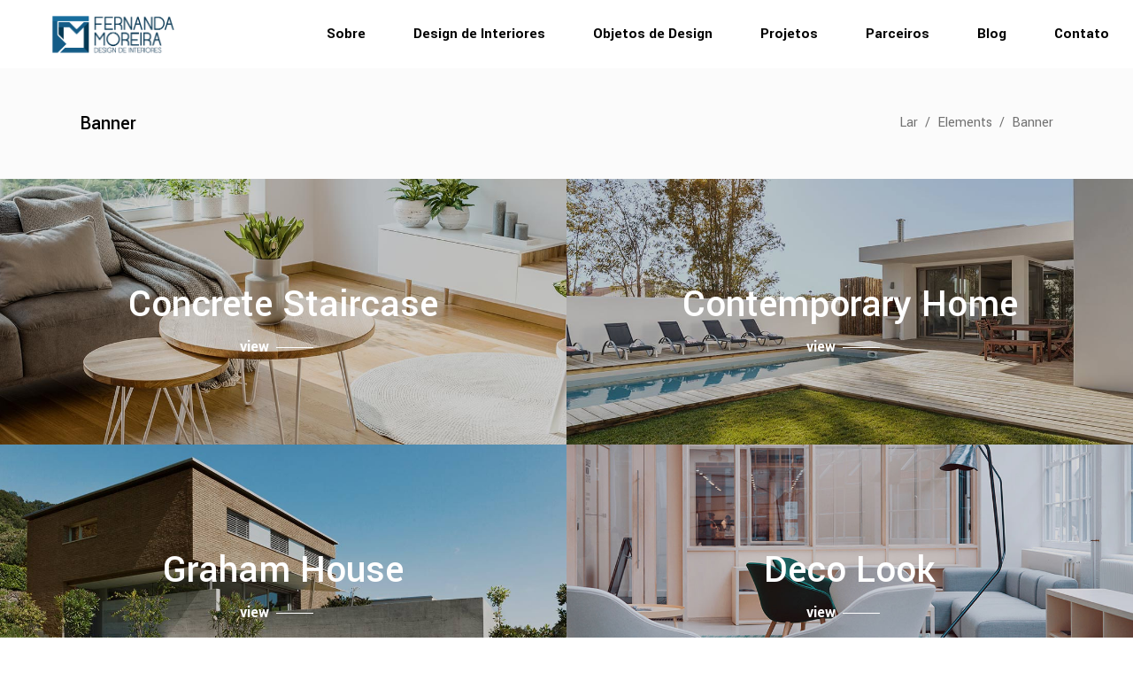

--- FILE ---
content_type: text/html; charset=UTF-8
request_url: https://fernandamoreira.com.br/elements/banner/
body_size: 16068
content:
<!DOCTYPE html>
<html lang="pt-BR">
<head>
	
		<meta charset="UTF-8"/>
		<link rel="profile" href="http://gmpg.org/xfn/11"/>
		
				<meta name="viewport" content="width=device-width,initial-scale=1,user-scalable=yes">
		<meta name='robots' content='index, follow, max-image-preview:large, max-snippet:-1, max-video-preview:-1' />
	<style>img:is([sizes="auto" i], [sizes^="auto," i]) { contain-intrinsic-size: 3000px 1500px }</style>
	
	<!-- This site is optimized with the Yoast SEO plugin v26.7 - https://yoast.com/wordpress/plugins/seo/ -->
	<title>Banner - Fernanda Moreira - Design de Interiores</title>
	<link rel="canonical" href="https://fernandamoreira.com.br/elements/banner/" />
	<meta property="og:locale" content="pt_BR" />
	<meta property="og:type" content="article" />
	<meta property="og:title" content="Banner - Fernanda Moreira - Design de Interiores" />
	<meta property="og:url" content="https://fernandamoreira.com.br/elements/banner/" />
	<meta property="og:site_name" content="Fernanda Moreira - Design de Interiores" />
	<meta name="twitter:card" content="summary_large_image" />
	<meta name="twitter:label1" content="Est. tempo de leitura" />
	<meta name="twitter:data1" content="1 minuto" />
	<script type="application/ld+json" class="yoast-schema-graph">{"@context":"https://schema.org","@graph":[{"@type":"WebPage","@id":"https://fernandamoreira.com.br/elements/banner/","url":"https://fernandamoreira.com.br/elements/banner/","name":"Banner - Fernanda Moreira - Design de Interiores","isPartOf":{"@id":"https://fernandamoreira.com.br/#website"},"datePublished":"2018-10-15T13:12:03+00:00","breadcrumb":{"@id":"https://fernandamoreira.com.br/elements/banner/#breadcrumb"},"inLanguage":"pt-BR","potentialAction":[{"@type":"ReadAction","target":["https://fernandamoreira.com.br/elements/banner/"]}]},{"@type":"BreadcrumbList","@id":"https://fernandamoreira.com.br/elements/banner/#breadcrumb","itemListElement":[{"@type":"ListItem","position":1,"name":"Início","item":"https://fernandamoreira.com.br/"},{"@type":"ListItem","position":2,"name":"Elements","item":"https://fernandamoreira.com.br/elements/"},{"@type":"ListItem","position":3,"name":"Banner"}]},{"@type":"WebSite","@id":"https://fernandamoreira.com.br/#website","url":"https://fernandamoreira.com.br/","name":"Fernanda Moreira - Design de Interiores","description":"Design de Interiores","publisher":{"@id":"https://fernandamoreira.com.br/#organization"},"potentialAction":[{"@type":"SearchAction","target":{"@type":"EntryPoint","urlTemplate":"https://fernandamoreira.com.br/?s={search_term_string}"},"query-input":{"@type":"PropertyValueSpecification","valueRequired":true,"valueName":"search_term_string"}}],"inLanguage":"pt-BR"},{"@type":"Organization","@id":"https://fernandamoreira.com.br/#organization","name":"Fernanda Moreira - Design de Interiores","url":"https://fernandamoreira.com.br/","logo":{"@type":"ImageObject","inLanguage":"pt-BR","@id":"https://fernandamoreira.com.br/#/schema/logo/image/","url":"https://webapp360602.ip-192-53-160-24.cloudezapp.io/wp-content/uploads/2022/01/logo-fernanda-moreira-design-1.png","contentUrl":"https://webapp360602.ip-192-53-160-24.cloudezapp.io/wp-content/uploads/2022/01/logo-fernanda-moreira-design-1.png","width":1448,"height":636,"caption":"Fernanda Moreira - Design de Interiores"},"image":{"@id":"https://fernandamoreira.com.br/#/schema/logo/image/"},"sameAs":["https://instagram.com/fernandamoreiradecor"]}]}</script>
	<!-- / Yoast SEO plugin. -->


<link rel='dns-prefetch' href='//fonts.googleapis.com' />
<link rel="alternate" type="application/rss+xml" title="Feed para Fernanda Moreira - Design de Interiores &raquo;" href="https://fernandamoreira.com.br/feed/" />
<link rel="alternate" type="application/rss+xml" title="Feed de comentários para Fernanda Moreira - Design de Interiores &raquo;" href="https://fernandamoreira.com.br/comments/feed/" />
<script type="text/javascript">
/* <![CDATA[ */
window._wpemojiSettings = {"baseUrl":"https:\/\/s.w.org\/images\/core\/emoji\/15.0.3\/72x72\/","ext":".png","svgUrl":"https:\/\/s.w.org\/images\/core\/emoji\/15.0.3\/svg\/","svgExt":".svg","source":{"concatemoji":"https:\/\/fernandamoreira.com.br\/wp-includes\/js\/wp-emoji-release.min.js?ver=6.7.4"}};
/*! This file is auto-generated */
!function(i,n){var o,s,e;function c(e){try{var t={supportTests:e,timestamp:(new Date).valueOf()};sessionStorage.setItem(o,JSON.stringify(t))}catch(e){}}function p(e,t,n){e.clearRect(0,0,e.canvas.width,e.canvas.height),e.fillText(t,0,0);var t=new Uint32Array(e.getImageData(0,0,e.canvas.width,e.canvas.height).data),r=(e.clearRect(0,0,e.canvas.width,e.canvas.height),e.fillText(n,0,0),new Uint32Array(e.getImageData(0,0,e.canvas.width,e.canvas.height).data));return t.every(function(e,t){return e===r[t]})}function u(e,t,n){switch(t){case"flag":return n(e,"\ud83c\udff3\ufe0f\u200d\u26a7\ufe0f","\ud83c\udff3\ufe0f\u200b\u26a7\ufe0f")?!1:!n(e,"\ud83c\uddfa\ud83c\uddf3","\ud83c\uddfa\u200b\ud83c\uddf3")&&!n(e,"\ud83c\udff4\udb40\udc67\udb40\udc62\udb40\udc65\udb40\udc6e\udb40\udc67\udb40\udc7f","\ud83c\udff4\u200b\udb40\udc67\u200b\udb40\udc62\u200b\udb40\udc65\u200b\udb40\udc6e\u200b\udb40\udc67\u200b\udb40\udc7f");case"emoji":return!n(e,"\ud83d\udc26\u200d\u2b1b","\ud83d\udc26\u200b\u2b1b")}return!1}function f(e,t,n){var r="undefined"!=typeof WorkerGlobalScope&&self instanceof WorkerGlobalScope?new OffscreenCanvas(300,150):i.createElement("canvas"),a=r.getContext("2d",{willReadFrequently:!0}),o=(a.textBaseline="top",a.font="600 32px Arial",{});return e.forEach(function(e){o[e]=t(a,e,n)}),o}function t(e){var t=i.createElement("script");t.src=e,t.defer=!0,i.head.appendChild(t)}"undefined"!=typeof Promise&&(o="wpEmojiSettingsSupports",s=["flag","emoji"],n.supports={everything:!0,everythingExceptFlag:!0},e=new Promise(function(e){i.addEventListener("DOMContentLoaded",e,{once:!0})}),new Promise(function(t){var n=function(){try{var e=JSON.parse(sessionStorage.getItem(o));if("object"==typeof e&&"number"==typeof e.timestamp&&(new Date).valueOf()<e.timestamp+604800&&"object"==typeof e.supportTests)return e.supportTests}catch(e){}return null}();if(!n){if("undefined"!=typeof Worker&&"undefined"!=typeof OffscreenCanvas&&"undefined"!=typeof URL&&URL.createObjectURL&&"undefined"!=typeof Blob)try{var e="postMessage("+f.toString()+"("+[JSON.stringify(s),u.toString(),p.toString()].join(",")+"));",r=new Blob([e],{type:"text/javascript"}),a=new Worker(URL.createObjectURL(r),{name:"wpTestEmojiSupports"});return void(a.onmessage=function(e){c(n=e.data),a.terminate(),t(n)})}catch(e){}c(n=f(s,u,p))}t(n)}).then(function(e){for(var t in e)n.supports[t]=e[t],n.supports.everything=n.supports.everything&&n.supports[t],"flag"!==t&&(n.supports.everythingExceptFlag=n.supports.everythingExceptFlag&&n.supports[t]);n.supports.everythingExceptFlag=n.supports.everythingExceptFlag&&!n.supports.flag,n.DOMReady=!1,n.readyCallback=function(){n.DOMReady=!0}}).then(function(){return e}).then(function(){var e;n.supports.everything||(n.readyCallback(),(e=n.source||{}).concatemoji?t(e.concatemoji):e.wpemoji&&e.twemoji&&(t(e.twemoji),t(e.wpemoji)))}))}((window,document),window._wpemojiSettings);
/* ]]> */
</script>

<style id='wp-emoji-styles-inline-css' type='text/css'>

	img.wp-smiley, img.emoji {
		display: inline !important;
		border: none !important;
		box-shadow: none !important;
		height: 1em !important;
		width: 1em !important;
		margin: 0 0.07em !important;
		vertical-align: -0.1em !important;
		background: none !important;
		padding: 0 !important;
	}
</style>
<link rel='stylesheet' id='wp-block-library-css' href='https://fernandamoreira.com.br/wp-includes/css/dist/block-library/style.min.css?ver=6.7.4' type='text/css' media='all' />
<style id='classic-theme-styles-inline-css' type='text/css'>
/*! This file is auto-generated */
.wp-block-button__link{color:#fff;background-color:#32373c;border-radius:9999px;box-shadow:none;text-decoration:none;padding:calc(.667em + 2px) calc(1.333em + 2px);font-size:1.125em}.wp-block-file__button{background:#32373c;color:#fff;text-decoration:none}
</style>
<style id='global-styles-inline-css' type='text/css'>
:root{--wp--preset--aspect-ratio--square: 1;--wp--preset--aspect-ratio--4-3: 4/3;--wp--preset--aspect-ratio--3-4: 3/4;--wp--preset--aspect-ratio--3-2: 3/2;--wp--preset--aspect-ratio--2-3: 2/3;--wp--preset--aspect-ratio--16-9: 16/9;--wp--preset--aspect-ratio--9-16: 9/16;--wp--preset--color--black: #000000;--wp--preset--color--cyan-bluish-gray: #abb8c3;--wp--preset--color--white: #ffffff;--wp--preset--color--pale-pink: #f78da7;--wp--preset--color--vivid-red: #cf2e2e;--wp--preset--color--luminous-vivid-orange: #ff6900;--wp--preset--color--luminous-vivid-amber: #fcb900;--wp--preset--color--light-green-cyan: #7bdcb5;--wp--preset--color--vivid-green-cyan: #00d084;--wp--preset--color--pale-cyan-blue: #8ed1fc;--wp--preset--color--vivid-cyan-blue: #0693e3;--wp--preset--color--vivid-purple: #9b51e0;--wp--preset--gradient--vivid-cyan-blue-to-vivid-purple: linear-gradient(135deg,rgba(6,147,227,1) 0%,rgb(155,81,224) 100%);--wp--preset--gradient--light-green-cyan-to-vivid-green-cyan: linear-gradient(135deg,rgb(122,220,180) 0%,rgb(0,208,130) 100%);--wp--preset--gradient--luminous-vivid-amber-to-luminous-vivid-orange: linear-gradient(135deg,rgba(252,185,0,1) 0%,rgba(255,105,0,1) 100%);--wp--preset--gradient--luminous-vivid-orange-to-vivid-red: linear-gradient(135deg,rgba(255,105,0,1) 0%,rgb(207,46,46) 100%);--wp--preset--gradient--very-light-gray-to-cyan-bluish-gray: linear-gradient(135deg,rgb(238,238,238) 0%,rgb(169,184,195) 100%);--wp--preset--gradient--cool-to-warm-spectrum: linear-gradient(135deg,rgb(74,234,220) 0%,rgb(151,120,209) 20%,rgb(207,42,186) 40%,rgb(238,44,130) 60%,rgb(251,105,98) 80%,rgb(254,248,76) 100%);--wp--preset--gradient--blush-light-purple: linear-gradient(135deg,rgb(255,206,236) 0%,rgb(152,150,240) 100%);--wp--preset--gradient--blush-bordeaux: linear-gradient(135deg,rgb(254,205,165) 0%,rgb(254,45,45) 50%,rgb(107,0,62) 100%);--wp--preset--gradient--luminous-dusk: linear-gradient(135deg,rgb(255,203,112) 0%,rgb(199,81,192) 50%,rgb(65,88,208) 100%);--wp--preset--gradient--pale-ocean: linear-gradient(135deg,rgb(255,245,203) 0%,rgb(182,227,212) 50%,rgb(51,167,181) 100%);--wp--preset--gradient--electric-grass: linear-gradient(135deg,rgb(202,248,128) 0%,rgb(113,206,126) 100%);--wp--preset--gradient--midnight: linear-gradient(135deg,rgb(2,3,129) 0%,rgb(40,116,252) 100%);--wp--preset--font-size--small: 13px;--wp--preset--font-size--medium: 20px;--wp--preset--font-size--large: 36px;--wp--preset--font-size--x-large: 42px;--wp--preset--spacing--20: 0.44rem;--wp--preset--spacing--30: 0.67rem;--wp--preset--spacing--40: 1rem;--wp--preset--spacing--50: 1.5rem;--wp--preset--spacing--60: 2.25rem;--wp--preset--spacing--70: 3.38rem;--wp--preset--spacing--80: 5.06rem;--wp--preset--shadow--natural: 6px 6px 9px rgba(0, 0, 0, 0.2);--wp--preset--shadow--deep: 12px 12px 50px rgba(0, 0, 0, 0.4);--wp--preset--shadow--sharp: 6px 6px 0px rgba(0, 0, 0, 0.2);--wp--preset--shadow--outlined: 6px 6px 0px -3px rgba(255, 255, 255, 1), 6px 6px rgba(0, 0, 0, 1);--wp--preset--shadow--crisp: 6px 6px 0px rgba(0, 0, 0, 1);}:where(.is-layout-flex){gap: 0.5em;}:where(.is-layout-grid){gap: 0.5em;}body .is-layout-flex{display: flex;}.is-layout-flex{flex-wrap: wrap;align-items: center;}.is-layout-flex > :is(*, div){margin: 0;}body .is-layout-grid{display: grid;}.is-layout-grid > :is(*, div){margin: 0;}:where(.wp-block-columns.is-layout-flex){gap: 2em;}:where(.wp-block-columns.is-layout-grid){gap: 2em;}:where(.wp-block-post-template.is-layout-flex){gap: 1.25em;}:where(.wp-block-post-template.is-layout-grid){gap: 1.25em;}.has-black-color{color: var(--wp--preset--color--black) !important;}.has-cyan-bluish-gray-color{color: var(--wp--preset--color--cyan-bluish-gray) !important;}.has-white-color{color: var(--wp--preset--color--white) !important;}.has-pale-pink-color{color: var(--wp--preset--color--pale-pink) !important;}.has-vivid-red-color{color: var(--wp--preset--color--vivid-red) !important;}.has-luminous-vivid-orange-color{color: var(--wp--preset--color--luminous-vivid-orange) !important;}.has-luminous-vivid-amber-color{color: var(--wp--preset--color--luminous-vivid-amber) !important;}.has-light-green-cyan-color{color: var(--wp--preset--color--light-green-cyan) !important;}.has-vivid-green-cyan-color{color: var(--wp--preset--color--vivid-green-cyan) !important;}.has-pale-cyan-blue-color{color: var(--wp--preset--color--pale-cyan-blue) !important;}.has-vivid-cyan-blue-color{color: var(--wp--preset--color--vivid-cyan-blue) !important;}.has-vivid-purple-color{color: var(--wp--preset--color--vivid-purple) !important;}.has-black-background-color{background-color: var(--wp--preset--color--black) !important;}.has-cyan-bluish-gray-background-color{background-color: var(--wp--preset--color--cyan-bluish-gray) !important;}.has-white-background-color{background-color: var(--wp--preset--color--white) !important;}.has-pale-pink-background-color{background-color: var(--wp--preset--color--pale-pink) !important;}.has-vivid-red-background-color{background-color: var(--wp--preset--color--vivid-red) !important;}.has-luminous-vivid-orange-background-color{background-color: var(--wp--preset--color--luminous-vivid-orange) !important;}.has-luminous-vivid-amber-background-color{background-color: var(--wp--preset--color--luminous-vivid-amber) !important;}.has-light-green-cyan-background-color{background-color: var(--wp--preset--color--light-green-cyan) !important;}.has-vivid-green-cyan-background-color{background-color: var(--wp--preset--color--vivid-green-cyan) !important;}.has-pale-cyan-blue-background-color{background-color: var(--wp--preset--color--pale-cyan-blue) !important;}.has-vivid-cyan-blue-background-color{background-color: var(--wp--preset--color--vivid-cyan-blue) !important;}.has-vivid-purple-background-color{background-color: var(--wp--preset--color--vivid-purple) !important;}.has-black-border-color{border-color: var(--wp--preset--color--black) !important;}.has-cyan-bluish-gray-border-color{border-color: var(--wp--preset--color--cyan-bluish-gray) !important;}.has-white-border-color{border-color: var(--wp--preset--color--white) !important;}.has-pale-pink-border-color{border-color: var(--wp--preset--color--pale-pink) !important;}.has-vivid-red-border-color{border-color: var(--wp--preset--color--vivid-red) !important;}.has-luminous-vivid-orange-border-color{border-color: var(--wp--preset--color--luminous-vivid-orange) !important;}.has-luminous-vivid-amber-border-color{border-color: var(--wp--preset--color--luminous-vivid-amber) !important;}.has-light-green-cyan-border-color{border-color: var(--wp--preset--color--light-green-cyan) !important;}.has-vivid-green-cyan-border-color{border-color: var(--wp--preset--color--vivid-green-cyan) !important;}.has-pale-cyan-blue-border-color{border-color: var(--wp--preset--color--pale-cyan-blue) !important;}.has-vivid-cyan-blue-border-color{border-color: var(--wp--preset--color--vivid-cyan-blue) !important;}.has-vivid-purple-border-color{border-color: var(--wp--preset--color--vivid-purple) !important;}.has-vivid-cyan-blue-to-vivid-purple-gradient-background{background: var(--wp--preset--gradient--vivid-cyan-blue-to-vivid-purple) !important;}.has-light-green-cyan-to-vivid-green-cyan-gradient-background{background: var(--wp--preset--gradient--light-green-cyan-to-vivid-green-cyan) !important;}.has-luminous-vivid-amber-to-luminous-vivid-orange-gradient-background{background: var(--wp--preset--gradient--luminous-vivid-amber-to-luminous-vivid-orange) !important;}.has-luminous-vivid-orange-to-vivid-red-gradient-background{background: var(--wp--preset--gradient--luminous-vivid-orange-to-vivid-red) !important;}.has-very-light-gray-to-cyan-bluish-gray-gradient-background{background: var(--wp--preset--gradient--very-light-gray-to-cyan-bluish-gray) !important;}.has-cool-to-warm-spectrum-gradient-background{background: var(--wp--preset--gradient--cool-to-warm-spectrum) !important;}.has-blush-light-purple-gradient-background{background: var(--wp--preset--gradient--blush-light-purple) !important;}.has-blush-bordeaux-gradient-background{background: var(--wp--preset--gradient--blush-bordeaux) !important;}.has-luminous-dusk-gradient-background{background: var(--wp--preset--gradient--luminous-dusk) !important;}.has-pale-ocean-gradient-background{background: var(--wp--preset--gradient--pale-ocean) !important;}.has-electric-grass-gradient-background{background: var(--wp--preset--gradient--electric-grass) !important;}.has-midnight-gradient-background{background: var(--wp--preset--gradient--midnight) !important;}.has-small-font-size{font-size: var(--wp--preset--font-size--small) !important;}.has-medium-font-size{font-size: var(--wp--preset--font-size--medium) !important;}.has-large-font-size{font-size: var(--wp--preset--font-size--large) !important;}.has-x-large-font-size{font-size: var(--wp--preset--font-size--x-large) !important;}
:where(.wp-block-post-template.is-layout-flex){gap: 1.25em;}:where(.wp-block-post-template.is-layout-grid){gap: 1.25em;}
:where(.wp-block-columns.is-layout-flex){gap: 2em;}:where(.wp-block-columns.is-layout-grid){gap: 2em;}
:root :where(.wp-block-pullquote){font-size: 1.5em;line-height: 1.6;}
</style>
<link rel='stylesheet' id='contact-form-7-css' href='https://fernandamoreira.com.br/wp-content/plugins/contact-form-7/includes/css/styles.css?ver=6.1.4' type='text/css' media='all' />
<style id='contact-form-7-inline-css' type='text/css'>
.wpcf7 .wpcf7-recaptcha iframe {margin-bottom: 0;}.wpcf7 .wpcf7-recaptcha[data-align="center"] > div {margin: 0 auto;}.wpcf7 .wpcf7-recaptcha[data-align="right"] > div {margin: 0 0 0 auto;}
</style>
<style id='woocommerce-inline-inline-css' type='text/css'>
.woocommerce form .form-row .required { visibility: visible; }
</style>
<link rel='stylesheet' id='brands-styles-css' href='https://fernandamoreira.com.br/wp-content/plugins/woocommerce/assets/css/brands.css?ver=10.3.7' type='text/css' media='all' />
<link rel='stylesheet' id='aarhus-select-default-style-css' href='https://fernandamoreira.com.br/wp-content/themes/aarhus/style.css?ver=6.7.4' type='text/css' media='all' />
<link rel='stylesheet' id='aarhus-select-modules-css' href='https://fernandamoreira.com.br/wp-content/themes/aarhus/assets/css/modules.min.css?ver=6.7.4' type='text/css' media='all' />
<style id='aarhus-select-modules-inline-css' type='text/css'>
.page-id-2163 .qodef-content .qodef-content-inner > .qodef-container > .qodef-container-inner, .page-id-2163 .qodef-content .qodef-content-inner > .qodef-full-width > .qodef-full-width-inner { padding: 0px;}@media only screen and (max-width: 1024px) {.page-id-2163 .qodef-content .qodef-content-inner > .qodef-container > .qodef-container-inner, .page-id-2163 .qodef-content .qodef-content-inner > .qodef-full-width > .qodef-full-width-inner { padding: 0px;}}.page-id-2163 .qodef-content .qodef-content-inner > .qodef-container > .qodef-container-inner, .page-id-2163 .qodef-content .qodef-content-inner > .qodef-full-width > .qodef-full-width-inner { padding: 0px;}@media only screen and (max-width: 1024px) {.page-id-2163 .qodef-content .qodef-content-inner > .qodef-container > .qodef-container-inner, .page-id-2163 .qodef-content .qodef-content-inner > .qodef-full-width > .qodef-full-width-inner { padding: 0px;}}
</style>
<link rel='stylesheet' id='qodef-dripicons-css' href='https://fernandamoreira.com.br/wp-content/themes/aarhus/framework/lib/icons-pack/dripicons/dripicons.css?ver=6.7.4' type='text/css' media='all' />
<link rel='stylesheet' id='qodef-font_elegant-css' href='https://fernandamoreira.com.br/wp-content/themes/aarhus/framework/lib/icons-pack/elegant-icons/style.min.css?ver=6.7.4' type='text/css' media='all' />
<link rel='stylesheet' id='qodef-font_awesome-css' href='https://fernandamoreira.com.br/wp-content/themes/aarhus/framework/lib/icons-pack/font-awesome/css/fontawesome-all.min.css?ver=6.7.4' type='text/css' media='all' />
<link rel='stylesheet' id='qodef-ion_icons-css' href='https://fernandamoreira.com.br/wp-content/themes/aarhus/framework/lib/icons-pack/ion-icons/css/ionicons.min.css?ver=6.7.4' type='text/css' media='all' />
<link rel='stylesheet' id='qodef-linea_icons-css' href='https://fernandamoreira.com.br/wp-content/themes/aarhus/framework/lib/icons-pack/linea-icons/style.css?ver=6.7.4' type='text/css' media='all' />
<link rel='stylesheet' id='qodef-linear_icons-css' href='https://fernandamoreira.com.br/wp-content/themes/aarhus/framework/lib/icons-pack/linear-icons/style.css?ver=6.7.4' type='text/css' media='all' />
<link rel='stylesheet' id='qodef-simple_line_icons-css' href='https://fernandamoreira.com.br/wp-content/themes/aarhus/framework/lib/icons-pack/simple-line-icons/simple-line-icons.css?ver=6.7.4' type='text/css' media='all' />
<link rel='stylesheet' id='mediaelement-css' href='https://fernandamoreira.com.br/wp-includes/js/mediaelement/mediaelementplayer-legacy.min.css?ver=4.2.17' type='text/css' media='all' />
<link rel='stylesheet' id='wp-mediaelement-css' href='https://fernandamoreira.com.br/wp-includes/js/mediaelement/wp-mediaelement.min.css?ver=6.7.4' type='text/css' media='all' />
<link rel='stylesheet' id='aarhus-select-style-dynamic-css' href='https://fernandamoreira.com.br/wp-content/themes/aarhus/assets/css/style_dynamic.css?ver=1712180013' type='text/css' media='all' />
<link rel='stylesheet' id='aarhus-select-modules-responsive-css' href='https://fernandamoreira.com.br/wp-content/themes/aarhus/assets/css/modules-responsive.min.css?ver=6.7.4' type='text/css' media='all' />
<link rel='stylesheet' id='aarhus-select-style-dynamic-responsive-css' href='https://fernandamoreira.com.br/wp-content/themes/aarhus/assets/css/style_dynamic_responsive.css?ver=1712180013' type='text/css' media='all' />
<link rel='stylesheet' id='aarhus-select-google-fonts-css' href='https://fonts.googleapis.com/css?family=Yantramanav%3A300%2C400%2C500%2C700%2C900&#038;subset=latin-ext&#038;ver=1.0.0' type='text/css' media='all' />
<link rel='stylesheet' id='js_composer_front-css' href='https://fernandamoreira.com.br/wp-content/plugins/js_composer/assets/css/js_composer.min.css?ver=6.6.0' type='text/css' media='all' />
<script type="text/javascript" src="https://fernandamoreira.com.br/wp-includes/js/jquery/jquery.min.js?ver=3.7.1" id="jquery-core-js"></script>
<script type="text/javascript" src="https://fernandamoreira.com.br/wp-includes/js/jquery/jquery-migrate.min.js?ver=3.4.1" id="jquery-migrate-js"></script>
<script type="text/javascript" src="https://fernandamoreira.com.br/wp-content/plugins/woocommerce/assets/js/jquery-blockui/jquery.blockUI.min.js?ver=2.7.0-wc.10.3.7" id="wc-jquery-blockui-js" data-wp-strategy="defer"></script>
<script type="text/javascript" id="wc-add-to-cart-js-extra">
/* <![CDATA[ */
var wc_add_to_cart_params = {"ajax_url":"\/wp-admin\/admin-ajax.php","wc_ajax_url":"\/?wc-ajax=%%endpoint%%","i18n_view_cart":"Ver carrinho","cart_url":"https:\/\/fernandamoreira.com.br\/cart\/","is_cart":"","cart_redirect_after_add":"no"};
/* ]]> */
</script>
<script type="text/javascript" src="https://fernandamoreira.com.br/wp-content/plugins/woocommerce/assets/js/frontend/add-to-cart.min.js?ver=10.3.7" id="wc-add-to-cart-js" data-wp-strategy="defer"></script>
<script type="text/javascript" src="https://fernandamoreira.com.br/wp-content/plugins/woocommerce/assets/js/js-cookie/js.cookie.min.js?ver=2.1.4-wc.10.3.7" id="wc-js-cookie-js" defer="defer" data-wp-strategy="defer"></script>
<script type="text/javascript" id="woocommerce-js-extra">
/* <![CDATA[ */
var woocommerce_params = {"ajax_url":"\/wp-admin\/admin-ajax.php","wc_ajax_url":"\/?wc-ajax=%%endpoint%%","i18n_password_show":"Mostrar senha","i18n_password_hide":"Ocultar senha"};
/* ]]> */
</script>
<script type="text/javascript" src="https://fernandamoreira.com.br/wp-content/plugins/woocommerce/assets/js/frontend/woocommerce.min.js?ver=10.3.7" id="woocommerce-js" defer="defer" data-wp-strategy="defer"></script>
<script type="text/javascript" src="https://fernandamoreira.com.br/wp-content/plugins/js_composer/assets/js/vendors/woocommerce-add-to-cart.js?ver=6.6.0" id="vc_woocommerce-add-to-cart-js-js"></script>
<script type="text/javascript" src="https://fernandamoreira.com.br/wp-content/plugins/woocommerce/assets/js/select2/select2.full.min.js?ver=4.0.3-wc.10.3.7" id="wc-select2-js" defer="defer" data-wp-strategy="defer"></script>
<link rel="https://api.w.org/" href="https://fernandamoreira.com.br/wp-json/" /><link rel="alternate" title="JSON" type="application/json" href="https://fernandamoreira.com.br/wp-json/wp/v2/pages/2163" /><link rel="EditURI" type="application/rsd+xml" title="RSD" href="https://fernandamoreira.com.br/xmlrpc.php?rsd" />
<link rel='shortlink' href='https://fernandamoreira.com.br/?p=2163' />
<!-- HFCM by 99 Robots - Snippet # 1: Google Analytics -->
<!-- Google tag (gtag.js) -->
<script async src="https://www.googletagmanager.com/gtag/js?id=G-EQTBRCPVWV"></script>
<script>
  window.dataLayer = window.dataLayer || [];
  function gtag(){dataLayer.push(arguments);}
  gtag(&#039;js&#039;, new Date());

  gtag(&#039;config&#039;, &#039;G-EQTBRCPVWV&#039;);
</script>
<!-- /end HFCM by 99 Robots -->
<!-- HFCM by 99 Robots - Snippet # 2: Google Analytics GA4 -->
<!-- Google tag (gtag.js) -->
<script async src="https://www.googletagmanager.com/gtag/js?id=G-R1DJ0H4HQB"></script>
<script>
  window.dataLayer = window.dataLayer || [];
  function gtag(){dataLayer.push(arguments);}
  gtag('js', new Date());

  gtag('config', 'G-R1DJ0H4HQB');
</script>
<!-- /end HFCM by 99 Robots -->
<!-- HFCM by 99 Robots - Snippet # 3: Clarity -->
<script type="text/javascript">
    (function(c,l,a,r,i,t,y){
        c[a]=c[a]||function(){(c[a].q=c[a].q||[]).push(arguments)};
        t=l.createElement(r);t.async=1;t.src="https://www.clarity.ms/tag/"+i;
        y=l.getElementsByTagName(r)[0];y.parentNode.insertBefore(t,y);
    })(window, document, "clarity", "script", "jbzxrofd45");
</script>
<!-- /end HFCM by 99 Robots -->
	<noscript><style>.woocommerce-product-gallery{ opacity: 1 !important; }</style></noscript>
	<meta name="generator" content="Powered by WPBakery Page Builder - drag and drop page builder for WordPress."/>
<meta name="generator" content="Powered by Slider Revolution 6.6.15 - responsive, Mobile-Friendly Slider Plugin for WordPress with comfortable drag and drop interface." />
<link rel="icon" href="https://fernandamoreira.com.br/wp-content/uploads/2022/01/cropped-logo_512x512-32x32.png" sizes="32x32" />
<link rel="icon" href="https://fernandamoreira.com.br/wp-content/uploads/2022/01/cropped-logo_512x512-192x192.png" sizes="192x192" />
<link rel="apple-touch-icon" href="https://fernandamoreira.com.br/wp-content/uploads/2022/01/cropped-logo_512x512-180x180.png" />
<meta name="msapplication-TileImage" content="https://fernandamoreira.com.br/wp-content/uploads/2022/01/cropped-logo_512x512-270x270.png" />
<script>function setREVStartSize(e){
			//window.requestAnimationFrame(function() {
				window.RSIW = window.RSIW===undefined ? window.innerWidth : window.RSIW;
				window.RSIH = window.RSIH===undefined ? window.innerHeight : window.RSIH;
				try {
					var pw = document.getElementById(e.c).parentNode.offsetWidth,
						newh;
					pw = pw===0 || isNaN(pw) || (e.l=="fullwidth" || e.layout=="fullwidth") ? window.RSIW : pw;
					e.tabw = e.tabw===undefined ? 0 : parseInt(e.tabw);
					e.thumbw = e.thumbw===undefined ? 0 : parseInt(e.thumbw);
					e.tabh = e.tabh===undefined ? 0 : parseInt(e.tabh);
					e.thumbh = e.thumbh===undefined ? 0 : parseInt(e.thumbh);
					e.tabhide = e.tabhide===undefined ? 0 : parseInt(e.tabhide);
					e.thumbhide = e.thumbhide===undefined ? 0 : parseInt(e.thumbhide);
					e.mh = e.mh===undefined || e.mh=="" || e.mh==="auto" ? 0 : parseInt(e.mh,0);
					if(e.layout==="fullscreen" || e.l==="fullscreen")
						newh = Math.max(e.mh,window.RSIH);
					else{
						e.gw = Array.isArray(e.gw) ? e.gw : [e.gw];
						for (var i in e.rl) if (e.gw[i]===undefined || e.gw[i]===0) e.gw[i] = e.gw[i-1];
						e.gh = e.el===undefined || e.el==="" || (Array.isArray(e.el) && e.el.length==0)? e.gh : e.el;
						e.gh = Array.isArray(e.gh) ? e.gh : [e.gh];
						for (var i in e.rl) if (e.gh[i]===undefined || e.gh[i]===0) e.gh[i] = e.gh[i-1];
											
						var nl = new Array(e.rl.length),
							ix = 0,
							sl;
						e.tabw = e.tabhide>=pw ? 0 : e.tabw;
						e.thumbw = e.thumbhide>=pw ? 0 : e.thumbw;
						e.tabh = e.tabhide>=pw ? 0 : e.tabh;
						e.thumbh = e.thumbhide>=pw ? 0 : e.thumbh;
						for (var i in e.rl) nl[i] = e.rl[i]<window.RSIW ? 0 : e.rl[i];
						sl = nl[0];
						for (var i in nl) if (sl>nl[i] && nl[i]>0) { sl = nl[i]; ix=i;}
						var m = pw>(e.gw[ix]+e.tabw+e.thumbw) ? 1 : (pw-(e.tabw+e.thumbw)) / (e.gw[ix]);
						newh =  (e.gh[ix] * m) + (e.tabh + e.thumbh);
					}
					var el = document.getElementById(e.c);
					if (el!==null && el) el.style.height = newh+"px";
					el = document.getElementById(e.c+"_wrapper");
					if (el!==null && el) {
						el.style.height = newh+"px";
						el.style.display = "block";
					}
				} catch(e){
					console.log("Failure at Presize of Slider:" + e)
				}
			//});
		  };</script>
		<style type="text/css" id="wp-custom-css">
			p.qodef-pvli-excerpt {
	text-align: justify;
	overflow-wrap: break-word;
  word-wrap: break-word;
  -webkit-hyphens: auto;
  -ms-hyphens: auto;
  hyphens: auto;
}
.qodef-post-info-top {
	display: none;
}

.page-id-16 .qodef-bli-inner:hover {
	color: #fff;
}
.page-id-16 .qodef-bli-inner-hover-color-overlay {
	    background-color: rgba(0,0,0,0.5);
}		</style>
		<style type="text/css" data-type="vc_shortcodes-custom-css">.vc_custom_1539609136406{margin-top: 0px !important;margin-right: 0px !important;margin-bottom: 0px !important;margin-left: 0px !important;padding-top: 0px !important;padding-right: 0px !important;padding-bottom: 0px !important;padding-left: 0px !important;}.vc_custom_1538657891541{margin-top: 0px !important;margin-right: 0px !important;margin-bottom: 0px !important;margin-left: 0px !important;padding-top: 0px !important;padding-right: 0px !important;padding-bottom: 0px !important;padding-left: 0px !important;}.vc_custom_1538657883223{margin-top: 0px !important;margin-right: 0px !important;margin-bottom: 0px !important;margin-left: 0px !important;padding-top: 0px !important;padding-right: 0px !important;padding-bottom: 0px !important;padding-left: 0px !important;}</style><noscript><style> .wpb_animate_when_almost_visible { opacity: 1; }</style></noscript></head>
<body class="page-template page-template-full-width page-template-full-width-php page page-id-2163 page-child parent-pageid-1497 theme-aarhus aarhus-core-1.3 woocommerce-no-js aarhus-ver-1.7 qodef-grid-1300 qodef-empty-google-api qodef-dark-header qodef-fixed-on-scroll qodef-dropdown-animate-height qodef-header-standard qodef-menu-area-shadow-disable qodef-menu-area-in-grid-shadow-disable qodef-menu-area-border-disable qodef-menu-area-in-grid-border-disable qodef-logo-area-border-disable qodef-logo-area-in-grid-border-disable qodef-header-vertical-shadow-disable qodef-header-vertical-border-disable qodef-side-menu-slide-from-right qodef-woocommerce-columns-3 qodef-woo-normal-space qodef-woo-pl-info-below-image qodef-woo-single-thumb-on-left-side qodef-woo-single-has-pretty-photo qodef-default-mobile-header qodef-sticky-up-mobile-header wpb-js-composer js-comp-ver-6.6.0 vc_responsive" itemscope itemtype="//schema.org/WebPage">
	<section class="qodef-side-menu">
	<a class="qodef-close-side-menu qodef-close-side-menu-svg-path" href="#">
		<svg xmlns="http://www.w3.org/2000/svg" xmlns:xlink="http://www.w3.org/1999/xlink" x="0px" y="0px"
	 width="77px" height="77px" viewBox="0 0 77 77" enable-background="new 0 0 77 77" xml:space="preserve">
<rect fill="#FF2A0E" width="77" height="77"/>
<rect x="28" y="37" fill="#FFFFFF" width="4" height="4"/>
<rect x="37" y="37" fill="#FFFFFF" width="4" height="4"/>
<rect x="46" y="37" fill="#FFFFFF" width="4" height="4"/>
</svg>	</a>
	<div id="media_image-6" class="widget qodef-sidearea widget_media_image"><a href="http://aarhus.select-themes.com/"><img width="60" height="78" src="https://fernandamoreira.com.br/wp-content/uploads/2018/12/side-area-logo.png" class="image wp-image-5061  attachment-full size-full" alt="g" style="max-width: 100%; height: auto;" decoding="async" /></a></div><div class="widget qodef-separator-widget"><div class="qodef-separator-holder clearfix  qodef-separator-center qodef-separator-normal">
	<div class="qodef-separator" style="border-style: solid;margin-top: 1px"></div>
</div>
</div><div id="text-12" class="widget qodef-sidearea widget_text">			<div class="textwidget"><p>Gravida proin loreto of Lorem Ipsum. Proin qual de suis erestopius summ.</p>
</div>
		</div><div class="widget qodef-separator-widget"><div class="qodef-separator-holder clearfix  qodef-separator-center qodef-separator-normal">
	<div class="qodef-separator" style="border-style: solid;border-bottom-width: 5px"></div>
</div>
</div><div class="widget qodef-blog-list-widget" ><div class="qodef-widget-title-holder"><h5 class="qodef-widget-title">Recent Posts</h5></div><div class="qodef-blog-list-holder qodef-grid-list qodef-disable-bottom-space qodef-bl-simple qodef-one-columns qodef-tiny-space qodef-bl-pag-no-pagination"  data-type=simple data-number-of-posts=3 data-number-of-columns=one data-space-between-items=tiny data-orderby=date data-order=ASC data-image-size=full data-title-tag=h4 data-excerpt-length=40 data-post-info-section=yes data-post-info-image=yes data-post-info-author=yes data-post-info-date=yes data-post-info-category=yes data-post-info-comments=no data-post-info-share=no data-read-more-button=no data-pagination-type=no-pagination data-enable-link-over=no data-max-num-pages=1 data-next-page=2>
	<div class="qodef-bl-wrapper qodef-outer-space">
		<ul class="qodef-blog-list">
			<li class="qodef-bl-item qodef-item-space clearfix">
	<div class="qodef-bli-inner">
		
	<div class="qodef-post-image">
					<a itemprop="url" href="https://fernandamoreira.com.br/bandejas-decorativas/" title="Bandejas decorativas: estilo e organização para todos os ambientes da sua casa">
					<img width="1320" height="800" src="https://fernandamoreira.com.br/wp-content/uploads/2022/09/capa-bandeja.png" class="attachment-full size-full wp-post-image" alt="bandeijas decorativas" decoding="async" fetchpriority="high" srcset="https://fernandamoreira.com.br/wp-content/uploads/2022/09/capa-bandeja.png 1320w, https://fernandamoreira.com.br/wp-content/uploads/2022/09/capa-bandeja-300x182.png 300w, https://fernandamoreira.com.br/wp-content/uploads/2022/09/capa-bandeja-1024x621.png 1024w, https://fernandamoreira.com.br/wp-content/uploads/2022/09/capa-bandeja-768x465.png 768w, https://fernandamoreira.com.br/wp-content/uploads/2022/09/capa-bandeja-600x364.png 600w" sizes="(max-width: 1320px) 100vw, 1320px" />					</a>
					</div>
		<div class="qodef-bli-content">
			
<h4 itemprop="name" class="entry-title qodef-post-title" >
            <a itemprop="url" href="https://fernandamoreira.com.br/bandejas-decorativas/" title="Bandejas decorativas: estilo e organização para todos os ambientes da sua casa">
            Bandejas decorativas: estilo e organização para todos os ambientes da sua casa            </a>
    </h4>			<div itemprop="dateCreated" class="qodef-post-info-date entry-date published updated">
            <a itemprop="url" href="https://fernandamoreira.com.br/2022/09/">
                <span class="qodef-post-info-date-date">28</span>
            <span class="qodef-post-info-date-month">set</span>
        </a>
    <meta itemprop="interactionCount" content="UserComments: 0"/>
</div>		</div>
	</div>
</li><li class="qodef-bl-item qodef-item-space clearfix">
	<div class="qodef-bli-inner">
		
	<div class="qodef-post-image">
					<a itemprop="url" href="https://fernandamoreira.com.br/projeto-de-interiores-como-elaborar-um-projeto-de-interiores-em-5-passos/" title="Como elaborar um Projeto de Interiores em 5 passos">
					<img width="1320" height="800" src="https://fernandamoreira.com.br/wp-content/uploads/2022/11/CAPA-02.png" class="attachment-full size-full wp-post-image" alt="projetos de decoração" decoding="async" srcset="https://fernandamoreira.com.br/wp-content/uploads/2022/11/CAPA-02.png 1320w, https://fernandamoreira.com.br/wp-content/uploads/2022/11/CAPA-02-300x182.png 300w, https://fernandamoreira.com.br/wp-content/uploads/2022/11/CAPA-02-1024x621.png 1024w, https://fernandamoreira.com.br/wp-content/uploads/2022/11/CAPA-02-768x465.png 768w, https://fernandamoreira.com.br/wp-content/uploads/2022/11/CAPA-02-600x364.png 600w" sizes="(max-width: 1320px) 100vw, 1320px" />					</a>
					</div>
		<div class="qodef-bli-content">
			
<h4 itemprop="name" class="entry-title qodef-post-title" >
            <a itemprop="url" href="https://fernandamoreira.com.br/projeto-de-interiores-como-elaborar-um-projeto-de-interiores-em-5-passos/" title="Como elaborar um Projeto de Interiores em 5 passos">
            Como elaborar um Projeto de Interiores em 5 passos            </a>
    </h4>			<div itemprop="dateCreated" class="qodef-post-info-date entry-date published updated">
            <a itemprop="url" href="https://fernandamoreira.com.br/2022/11/">
                <span class="qodef-post-info-date-date">4</span>
            <span class="qodef-post-info-date-month">nov</span>
        </a>
    <meta itemprop="interactionCount" content="UserComments: 0"/>
</div>		</div>
	</div>
</li>		</ul>
	</div>
	</div></div><div class="widget qodef-separator-widget"><div class="qodef-separator-holder clearfix  qodef-separator-center qodef-separator-normal">
	<div class="qodef-separator" style="border-style: solid;margin-top: 20px"></div>
</div>
</div>		<div class="widget qodef-contact-form-7-widget " style="margin-bottom: 26px">
						<p class="wpcf7-contact-form-not-found"><strong>Erro:</strong> Formulário de contato não encontrado.</p>		</div>
		<div id="text-13" class="widget qodef-sidearea widget_text"><div class="qodef-widget-title-holder"><h5 class="qodef-widget-title">Follow Us:</h5></div>			<div class="textwidget"><div class="qodef-social-follow-holder  qodef-sf-display-line" >

    
        <span class="qodef-sf-text-holder">
            <a class="qodef-sf-text" href="https://www.facebook.com/fernandamoreiradecor" target="_blank" style="color: #ffffff;font-size: 15px">facebook</a>
        </span>


        <span class="qodef-sf-text-holder">
            <a class="qodef-sf-text" href="https://www.instagram.com/botikhome/" target="_blank" style="color: #ffffff;font-size: 15px">instagram</a>
        </span>


</div>

</div>
		</div></section>
    <div class="qodef-wrapper">
        <div class="qodef-wrapper-inner">
            
<header class="qodef-page-header">
		
			<div class="qodef-fixed-wrapper">
				
	<div class="qodef-menu-area qodef-menu-right">
				
						
			<div class="qodef-vertical-align-containers">
				<div class="qodef-position-left"><!--
				 --><div class="qodef-position-left-inner">
						
	
	<div class="qodef-logo-wrapper">
		<a itemprop="url" href="https://fernandamoreira.com.br/" style="height: 318px;">
			<img itemprop="image" class="qodef-normal-logo" src="https://fernandamoreira.com.br/wp-content/uploads/2022/01/logo-fernanda-moreira-design-1.png" width="1448" height="636"  alt="logotipo"/>
			<img itemprop="image" class="qodef-dark-logo" src="https://fernandamoreira.com.br/wp-content/uploads/2022/01/logo-fernanda-moreira-design-1.png" width="1448" height="636"  alt="logotipo escuro"/>			<img itemprop="image" class="qodef-light-logo" src="https://fernandamoreira.com.br/wp-content/uploads/2022/01/logo-fernanda-moreira-design-1.png" width="1448" height="636"  alt="logotipo de luz"/>		</a>
	</div>

											</div>
				</div>
								<div class="qodef-position-right"><!--
				 --><div class="qodef-position-right-inner">
														
	<nav class="qodef-main-menu qodef-drop-down qodef-default-nav">
		<ul id="menu-main-menu" class="clearfix"><li id="nav-menu-item-5336" class="menu-item menu-item-type-custom menu-item-object-custom  narrow"><a href="https://fernandamoreira.com.br/fernanda-moreira-design-de-interiores/" class=""><span class="item_outer"><span class="item_text">Sobre</span></span></a></li>
<li id="nav-menu-item-5337" class="menu-item menu-item-type-post_type menu-item-object-page  narrow"><a href="https://fernandamoreira.com.br/design_de_interiores/" class=""><span class="item_outer"><span class="item_text">Design de Interiores</span></span></a></li>
<li id="nav-menu-item-5660" class="menu-item menu-item-type-post_type menu-item-object-page  narrow"><a href="https://fernandamoreira.com.br/objetos_de_design/" class=""><span class="item_outer"><span class="item_text">Objetos de Design</span></span></a></li>
<li id="nav-menu-item-5340" class="menu-item menu-item-type-post_type menu-item-object-page  narrow"><a href="https://fernandamoreira.com.br/projetos/" class=""><span class="item_outer"><span class="item_text">Projetos</span></span></a></li>
<li id="nav-menu-item-5341" class="menu-item menu-item-type-post_type menu-item-object-page  narrow"><a href="https://fernandamoreira.com.br/parceiros/" class=""><span class="item_outer"><span class="item_text">Parceiros</span></span></a></li>
<li id="nav-menu-item-5343" class="menu-item menu-item-type-post_type menu-item-object-page  narrow"><a href="https://fernandamoreira.com.br/blog/" class=""><span class="item_outer"><span class="item_text">Blog</span></span></a></li>
<li id="nav-menu-item-5345" class="menu-item menu-item-type-post_type menu-item-object-page  narrow"><a href="https://fernandamoreira.com.br/contato/" class=""><span class="item_outer"><span class="item_text">Contato</span></span></a></li>
</ul>	</nav>

																	</div>
				</div>
			</div>
			
			</div>
			
			</div>
		
		
	</header>


<header class="qodef-mobile-header">
		
	<div class="qodef-mobile-header-inner">
		<div class="qodef-mobile-header-holder">
            				<div class="qodef-vertical-align-containers">
					<div class="qodef-vertical-align-containers">
						<div class="qodef-position-left"><!--
						 --><div class="qodef-position-left-inner">
								
<div class="qodef-mobile-logo-wrapper">
	<a itemprop="url" href="https://fernandamoreira.com.br/" style="height: 256px">
		<img itemprop="image" src="https://fernandamoreira.com.br/wp-content/uploads/2022/01/cropped-logo_512x512.png" width="512" height="512"  alt="Logotipo para celular"/>
	</a>
</div>

							</div>
						</div>
						<div class="qodef-position-right"><!--
						 --><div class="qodef-position-right-inner">
																									<div class="qodef-mobile-menu-opener qodef-mobile-menu-opener-svg-path">
										<a href="javascript:void(0)">
																						<span class="qodef-mobile-menu-icon">
												<svg class="qodef-aarhus-burger" xmlns="http://www.w3.org/2000/svg"
xmlns:xlink="http://www.w3.org/1999/xlink" x="0px" y="0px"
 width="77px" height="77px" viewBox="0 0 77 77" enable-background="new 0 0
77 77" xml:space="preserve">
<rect fill="#145b87" width="77" height="77"/>
<rect x="28" y="28" fill="#FFFFFF" width="4" height="4"/>
<rect x="37" y="28" fill="#FFFFFF" width="4" height="4"/>
<rect x="46" y="28" fill="#FFFFFF" width="4" height="4"/>
<rect x="28" y="37" fill="#FFFFFF" width="4" height="4"/>
<rect x="37" y="37" fill="#FFFFFF" width="4" height="4"/>
<rect x="46" y="37" fill="#FFFFFF" width="4" height="4"/>
<rect x="28" y="46" fill="#FFFFFF" width="4" height="4"/>
<rect x="37" y="46" fill="#FFFFFF" width="4" height="4"/>
<rect x="46" y="46" fill="#FFFFFF" width="4" height="4"/>
</svg>											</span>
										</a>
									</div>
															</div>
						</div>
					</div>
				</div>
                		</div>
		
    <nav class="qodef-mobile-nav" role="navigation" aria-label="Menu Móvel">
        <div class="qodef-grid">
			<ul id="menu-main-menu-1" class=""><li id="mobile-menu-item-5336" class="menu-item menu-item-type-custom menu-item-object-custom "><a href="https://fernandamoreira.com.br/fernanda-moreira-design-de-interiores/" class=""><span>Sobre</span></a></li>
<li id="mobile-menu-item-5337" class="menu-item menu-item-type-post_type menu-item-object-page "><a href="https://fernandamoreira.com.br/design_de_interiores/" class=""><span>Design de Interiores</span></a></li>
<li id="mobile-menu-item-5660" class="menu-item menu-item-type-post_type menu-item-object-page "><a href="https://fernandamoreira.com.br/objetos_de_design/" class=""><span>Objetos de Design</span></a></li>
<li id="mobile-menu-item-5340" class="menu-item menu-item-type-post_type menu-item-object-page "><a href="https://fernandamoreira.com.br/projetos/" class=""><span>Projetos</span></a></li>
<li id="mobile-menu-item-5341" class="menu-item menu-item-type-post_type menu-item-object-page "><a href="https://fernandamoreira.com.br/parceiros/" class=""><span>Parceiros</span></a></li>
<li id="mobile-menu-item-5343" class="menu-item menu-item-type-post_type menu-item-object-page "><a href="https://fernandamoreira.com.br/blog/" class=""><span>Blog</span></a></li>
<li id="mobile-menu-item-5345" class="menu-item menu-item-type-post_type menu-item-object-page "><a href="https://fernandamoreira.com.br/contato/" class=""><span>Contato</span></a></li>
</ul>        </div>
    </nav>

	</div>
	
	</header>

			<a id='qodef-back-to-top' class='qodef-btn' href='#'>
                <span class="qodef-btn-line-holder">
                    <span class="qodef-btn-line-top"></span>
                    <span class="qodef-btn-line"></span>
                    <span class="qodef-btn-line-bottom"></span>
                </span>
                <span class="qodef-btn-text">De volta ao topo</span>
			</a>
			        
            <div class="qodef-content" >
                <div class="qodef-content-inner">
<div class="qodef-title-holder qodef-standard-with-breadcrumbs-type qodef-title-va-header-bottom" style="height: 125px;background-color: #fbfbfb" data-height="125">
		<div class="qodef-title-wrapper" style="height: 125px">
		<div class="qodef-title-inner">
			<div class="qodef-grid">
				<div class="qodef-title-info">
											<h4 class="qodef-page-title entry-title" >Banner</h4>
														</div>
				<div class="qodef-breadcrumbs-info">
					<div itemprop="breadcrumb" class="qodef-breadcrumbs "><a itemprop="url" href="https://fernandamoreira.com.br/">Lar</a><span class="qodef-delimiter">&nbsp; / &nbsp;</span><a itemprop="url" href="https://fernandamoreira.com.br/elements/">Elements</a><span class="qodef-delimiter">&nbsp; / &nbsp;</span><span class="qodef-current">Banner</span></div>				</div>
			</div>
	    </div>
	</div>
</div>


<div class="qodef-full-width">
    	<div class="qodef-full-width-inner">
        					<div class="qodef-grid-row">
				<div class="qodef-page-content-holder qodef-grid-col-12">
					<div class="vc_row wpb_row vc_row-fluid vc_custom_1539609136406" ><div class="wpb_column vc_column_container vc_col-sm-6"><div class="vc_column-inner vc_custom_1538657891541"><div class="wpb_wrapper"><div class="qodef-banner-holder  qodef-visible-on-hover qodef-banner-info-centered ">
    <div class="qodef-banner-image">
        <img decoding="async" width="1100" height="515" src="https://fernandamoreira.com.br/wp-content/uploads/2018/11/main-home-banner-img-1.jpg" class="attachment-full size-full" alt="a" srcset="https://fernandamoreira.com.br/wp-content/uploads/2018/11/main-home-banner-img-1.jpg 1100w, https://fernandamoreira.com.br/wp-content/uploads/2018/11/main-home-banner-img-1-600x281.jpg 600w, https://fernandamoreira.com.br/wp-content/uploads/2018/11/main-home-banner-img-1-300x140.jpg 300w, https://fernandamoreira.com.br/wp-content/uploads/2018/11/main-home-banner-img-1-1024x479.jpg 1024w, https://fernandamoreira.com.br/wp-content/uploads/2018/11/main-home-banner-img-1-768x360.jpg 768w" sizes="(max-width: 1100px) 100vw, 1100px" />    </div>
    <div class="qodef-banner-text-holder">
	    <div class="qodef-banner-text-outer">
		    <div class="qodef-banner-text-inner">
		        		        		            <h2 class="qodef-banner-title" >
		                Concrete Staircase	                </h2>
		        				                                    <div class="qodef-banner-button-holder">
                        <div class="qodef-banner-button">
                            <a itemprop="url" href="#" target="_self"  class="qodef-btn qodef-btn-large qodef-btn-simple"  >    <span class="qodef-btn-line-holder">        <span class="qodef-btn-line-top"></span>        <span class="qodef-btn-line"></span>        <span class="qodef-btn-line-bottom"></span>    </span>        <span class="qodef-btn-text">view</span></a>                        </div>
                    </div>
                			</div>
		</div>
        <div class="qodef-banner-overlay" ></div>
	</div>
	        <a itemprop="url" class="qodef-banner-link" href="http://aarhus.select-themes.com/portfolio-item/minimal/" target="_self"></a>
        </div><div class="qodef-banner-holder  qodef-visible-on-hover qodef-banner-info-centered ">
    <div class="qodef-banner-image">
        <img loading="lazy" decoding="async" width="1100" height="515" src="https://fernandamoreira.com.br/wp-content/uploads/2018/11/main-home-banner-img-3.jpg" class="attachment-full size-full" alt="s" srcset="https://fernandamoreira.com.br/wp-content/uploads/2018/11/main-home-banner-img-3.jpg 1100w, https://fernandamoreira.com.br/wp-content/uploads/2018/11/main-home-banner-img-3-600x281.jpg 600w, https://fernandamoreira.com.br/wp-content/uploads/2018/11/main-home-banner-img-3-300x140.jpg 300w, https://fernandamoreira.com.br/wp-content/uploads/2018/11/main-home-banner-img-3-1024x479.jpg 1024w, https://fernandamoreira.com.br/wp-content/uploads/2018/11/main-home-banner-img-3-768x360.jpg 768w" sizes="auto, (max-width: 1100px) 100vw, 1100px" />    </div>
    <div class="qodef-banner-text-holder">
	    <div class="qodef-banner-text-outer">
		    <div class="qodef-banner-text-inner">
		        		        		            <h2 class="qodef-banner-title" >
		                Graham House	                </h2>
		        				                                    <div class="qodef-banner-button-holder">
                        <div class="qodef-banner-button">
                            <a itemprop="url" href="#" target="_self"  class="qodef-btn qodef-btn-large qodef-btn-simple"  >    <span class="qodef-btn-line-holder">        <span class="qodef-btn-line-top"></span>        <span class="qodef-btn-line"></span>        <span class="qodef-btn-line-bottom"></span>    </span>        <span class="qodef-btn-text">view</span></a>                        </div>
                    </div>
                			</div>
		</div>
        <div class="qodef-banner-overlay" ></div>
	</div>
	        <a itemprop="url" class="qodef-banner-link" href="http://aarhus.select-themes.com/portfolio-item/minimal/" target="_self"></a>
        </div></div></div></div><div class="wpb_column vc_column_container vc_col-sm-6"><div class="vc_column-inner vc_custom_1538657883223"><div class="wpb_wrapper"><div class="qodef-banner-holder  qodef-visible-on-hover qodef-banner-info-centered ">
    <div class="qodef-banner-image">
        <img loading="lazy" decoding="async" width="1100" height="515" src="https://fernandamoreira.com.br/wp-content/uploads/2018/11/main-home-banner-img-2.jpg" class="attachment-full size-full" alt="a" srcset="https://fernandamoreira.com.br/wp-content/uploads/2018/11/main-home-banner-img-2.jpg 1100w, https://fernandamoreira.com.br/wp-content/uploads/2018/11/main-home-banner-img-2-600x281.jpg 600w, https://fernandamoreira.com.br/wp-content/uploads/2018/11/main-home-banner-img-2-300x140.jpg 300w, https://fernandamoreira.com.br/wp-content/uploads/2018/11/main-home-banner-img-2-1024x479.jpg 1024w, https://fernandamoreira.com.br/wp-content/uploads/2018/11/main-home-banner-img-2-768x360.jpg 768w" sizes="auto, (max-width: 1100px) 100vw, 1100px" />    </div>
    <div class="qodef-banner-text-holder">
	    <div class="qodef-banner-text-outer">
		    <div class="qodef-banner-text-inner">
		        		        		            <h2 class="qodef-banner-title" >
		                Contemporary Home	                </h2>
		        				                                    <div class="qodef-banner-button-holder">
                        <div class="qodef-banner-button">
                            <a itemprop="url" href="#" target="_self"  class="qodef-btn qodef-btn-large qodef-btn-simple"  >    <span class="qodef-btn-line-holder">        <span class="qodef-btn-line-top"></span>        <span class="qodef-btn-line"></span>        <span class="qodef-btn-line-bottom"></span>    </span>        <span class="qodef-btn-text">view</span></a>                        </div>
                    </div>
                			</div>
		</div>
        <div class="qodef-banner-overlay" ></div>
	</div>
	        <a itemprop="url" class="qodef-banner-link" href="http://aarhus.select-themes.com/portfolio-item/minimal/" target="_self"></a>
        </div><div class="qodef-banner-holder  qodef-visible-on-hover qodef-banner-info-centered ">
    <div class="qodef-banner-image">
        <img loading="lazy" decoding="async" width="1100" height="515" src="https://fernandamoreira.com.br/wp-content/uploads/2018/11/main-home-banner-img-4-1.jpg" class="attachment-full size-full" alt="a" srcset="https://fernandamoreira.com.br/wp-content/uploads/2018/11/main-home-banner-img-4-1.jpg 1100w, https://fernandamoreira.com.br/wp-content/uploads/2018/11/main-home-banner-img-4-1-600x281.jpg 600w, https://fernandamoreira.com.br/wp-content/uploads/2018/11/main-home-banner-img-4-1-300x140.jpg 300w, https://fernandamoreira.com.br/wp-content/uploads/2018/11/main-home-banner-img-4-1-1024x479.jpg 1024w, https://fernandamoreira.com.br/wp-content/uploads/2018/11/main-home-banner-img-4-1-768x360.jpg 768w" sizes="auto, (max-width: 1100px) 100vw, 1100px" />    </div>
    <div class="qodef-banner-text-holder">
	    <div class="qodef-banner-text-outer">
		    <div class="qodef-banner-text-inner">
		        		        		            <h2 class="qodef-banner-title" >
		                Deco Look	                </h2>
		        				                                    <div class="qodef-banner-button-holder">
                        <div class="qodef-banner-button">
                            <a itemprop="url" href="#" target="_self"  class="qodef-btn qodef-btn-large qodef-btn-simple"  >    <span class="qodef-btn-line-holder">        <span class="qodef-btn-line-top"></span>        <span class="qodef-btn-line"></span>        <span class="qodef-btn-line-bottom"></span>    </span>        <span class="qodef-btn-text">view</span></a>                        </div>
                    </div>
                			</div>
		</div>
        <div class="qodef-banner-overlay" ></div>
	</div>
	        <a itemprop="url" class="qodef-banner-link" href="#" target="_self"></a>
        </div></div></div></div></div>
				</div>
							</div>
		        	</div>

    </div>

</div> <!-- close div.content_inner -->
	</div> <!-- close div.content -->
					<footer class="qodef-page-footer ">
				<div class="qodef-footer-top-holder">
    <span class="qodef-footer-top-bg-text">Contato</span>
    <div class="qodef-footer-top-inner qodef-full-width">
        <div class="qodef-grid-row qodef-footer-top-alignment-left">
                            <div class="qodef-column-content qodef-grid-col-3">
                    <div id="text-2" class="widget qodef-footer-column-1 widget_text"><div class="qodef-widget-title-holder"><h5 class="qodef-widget-title">Sobre</h5></div>			<div class="textwidget"><p><i><span style="font-weight: 400;">Com criatividade, realizamos desejos e criamos espaços com conforto, elegância e sofisticação.</span></i></p>
</div>
		</div>                </div>
                            <div class="qodef-column-content qodef-grid-col-3">
                    <div id="text-8" class="widget qodef-footer-column-2 widget_text"><div class="qodef-widget-title-holder"><h5 class="qodef-widget-title">Contato</h5></div>			<div class="textwidget"><div class="qodef-iwt clearfix   qodef-iwt-icon-left qodef-iwt-icon-medium">
	        <a itemprop="url" href="tel:1155847774" target="_blank">
                <div class="qodef-iwt-icon">
                                        <span class="qodef-icon-shortcode qodef-normal   qodef-icon-medium"  data-color="#ffffff">
                            <span aria-hidden="true" class="qodef-icon-font-elegant icon_phone qodef-icon-element" style="color: #ffffff;font-size:14px" ></span>            </span>
                            </div>
	        <div class="qodef-iwt-content" >
                                                    <p class="qodef-iwt-text" >11 5584-7774</p>
                	        </div>
            </a>
    </div>

<div class="qodef-iwt clearfix   qodef-iwt-icon-left qodef-iwt-icon-medium">
	        <a itemprop="url" href="tel:11986445595" target="_blank">
                <div class="qodef-iwt-icon">
                                        <span class="qodef-icon-shortcode qodef-normal   qodef-icon-medium"  data-color="#ffffff">
                            <span aria-hidden="true" class="qodef-icon-font-elegant icon_phone qodef-icon-element" style="color: #ffffff;font-size:14px" ></span>            </span>
                            </div>
	        <div class="qodef-iwt-content" >
                                                    <p class="qodef-iwt-text" >11 98644-5595</p>
                	        </div>
            </a>
    </div>

<div class="qodef-iwt clearfix   qodef-iwt-icon-left qodef-iwt-icon-medium">
	        <a itemprop="url" href="mailto:%20administrativo@fernandamoreira.com.br" target="_blank">
                <div class="qodef-iwt-icon">
                                        <span class="qodef-icon-shortcode qodef-normal   qodef-icon-medium"  data-color="#ffffff">
                            <span aria-hidden="true" class="qodef-icon-font-elegant icon_comment qodef-icon-element" style="color: #ffffff;font-size:14px" ></span>            </span>
                            </div>
	        <div class="qodef-iwt-content" >
                                                    <p class="qodef-iwt-text" >administrativo@fernandamoreira.com.br</p>
                	        </div>
            </a>
    </div>

<div class="qodef-iwt clearfix   qodef-iwt-icon-left qodef-iwt-icon-medium">
	        <a itemprop="url" href="mailto:%20fernando@fmod.com.br" target="_blank">
                <div class="qodef-iwt-icon">
                                        <span class="qodef-icon-shortcode qodef-normal   qodef-icon-medium"  data-color="#ffffff">
                            <span aria-hidden="true" class="qodef-icon-font-elegant icon_comment qodef-icon-element" style="color: #ffffff;font-size:14px" ></span>            </span>
                            </div>
	        <div class="qodef-iwt-content" >
                                                    <p class="qodef-iwt-text" >fernando@fmod.com.br</p>
                	        </div>
            </a>
    </div>

<div class="qodef-iwt clearfix   qodef-iwt-icon-left qodef-iwt-icon-medium">
	        <a itemprop="url" href="https://www.google.com.br/maps/place/Av.+Moema,+265+-+cj.+82+-+Moema,+S%C3%A3o+Paulo+-+SP,+04077-020/@-23.6046196,-46.6603892,17z/data=!3m1!4b1!4m5!3m4!1s0x94ce5a10860fffff:0x67928cdebb312a5f!8m2!3d-23.6046196!4d-46.6582005" target="_blank">
                <div class="qodef-iwt-icon">
                                        <span class="qodef-icon-shortcode qodef-normal   qodef-icon-medium"  data-color="#ffffff">
                            <span aria-hidden="true" class="qodef-icon-font-elegant icon_pin qodef-icon-element" style="color: #ffffff;font-size:14px" ></span>            </span>
                            </div>
	        <div class="qodef-iwt-content" >
                                                    <p class="qodef-iwt-text" >Av. Moema, 265 - Sala 82. Cep 04077-020. Moema/São Paulo - Brasil</p>
                	        </div>
            </a>
    </div>

<div class="qodef-social-follow-holder  qodef-sf-display-line" >

    
        <span class="qodef-sf-text-holder">
            <a class="qodef-sf-text" href="https://www.facebook.com/fernandamoreiradecor" target="_blank" style="color: #ffffff;font-size: 15px">facebook</a>
        </span>


        <span class="qodef-sf-text-holder">
            <a class="qodef-sf-text" href="https://www.instagram.com/fernandamoreiradecor/" target="_blank" style="color: #ffffff;font-size: 15px">instagram</a>
        </span>


</div>

</div>
		</div>                </div>
                            <div class="qodef-column-content qodef-grid-col-3">
                    <div id="text-20" class="widget qodef-footer-column-3 widget_text">			<div class="textwidget"></div>
		</div>                </div>
                            <div class="qodef-column-content qodef-grid-col-3">
                    		<div class="widget qodef-contact-form-7-widget " >
			<div class="qodef-widget-title-holder"><h5 class="qodef-widget-title">Cadastre-se</h5></div>			
<div class="wpcf7 no-js" id="wpcf7-f5158-o1" lang="en-US" dir="ltr" data-wpcf7-id="5158">
<div class="screen-reader-response"><p role="status" aria-live="polite" aria-atomic="true"></p> <ul></ul></div>
<form action="/elements/banner/#wpcf7-f5158-o1" method="post" class="wpcf7-form init" aria-label="Contact form" novalidate="novalidate" data-status="init">
<fieldset class="hidden-fields-container"><input type="hidden" name="_wpcf7" value="5158" /><input type="hidden" name="_wpcf7_version" value="6.1.4" /><input type="hidden" name="_wpcf7_locale" value="en_US" /><input type="hidden" name="_wpcf7_unit_tag" value="wpcf7-f5158-o1" /><input type="hidden" name="_wpcf7_container_post" value="0" /><input type="hidden" name="_wpcf7_posted_data_hash" value="" /><input type="hidden" name="_wpcf7_recaptcha_response" value="" />
</fieldset>
<div class ="qodef-cf7-newsletter-2 clearfix">
	<p><span class="wpcf7-form-control-wrap" data-name="your-email"><input size="40" maxlength="400" class="wpcf7-form-control wpcf7-email wpcf7-validates-as-required wpcf7-text wpcf7-validates-as-email" aria-required="true" aria-invalid="false" placeholder="e receba nossas novidades" value="" type="email" name="your-email" /></span><br />
	<span class="wpcf7-form-control-wrap recaptcha" data-name="recaptcha"><span data-sitekey="6Lcg-oshAAAAAHAMSA90xZDndwaah5zzpXtsjdpz" class="wpcf7-form-control wpcf7-recaptcha g-recaptcha"></span>
<noscript>
	<div class="grecaptcha-noscript">
		<iframe src="https://www.google.com/recaptcha/api/fallback?k=6Lcg-oshAAAAAHAMSA90xZDndwaah5zzpXtsjdpz" frameborder="0" scrolling="no" width="310" height="430">
		</iframe>
		<textarea name="g-recaptcha-response" rows="3" cols="40" placeholder="reCaptcha Response Here">
		</textarea>
	</div>
</noscript>
</span><br />
<button class="wpcf7-form-control wpcf7-submit qodef-btn qodef-btn-medium qodef-btn-solid" type="submit"><span class="qodef-btn-text">&#x26;</span></button>
	</p>
</div><div class="wpcf7-response-output" aria-hidden="true"></div>
</form>
</div>
		</div>
		                </div>
                    </div>
    </div>
</div><div class="qodef-footer-bottom-holder">
    <div class="qodef-footer-bottom-inner qodef-full-width">
        <div class="qodef-grid-row ">
                            <div class="qodef-grid-col-6">
                    <div id="media_image-5" class="widget qodef-footer-bottom-column-1 widget_media_image"><a href="https://fernandamoreira-novo.abledigital.com.br/"><img width="171" height="171" src="https://fernandamoreira.com.br/wp-content/uploads/2022/01/icone-fernanda-moreira-design-branco.png" class="image wp-image-5513  attachment-full size-full" alt="icone-fernanda-moreira-design-branco" style="max-width: 100%; height: auto;" decoding="async" loading="lazy" srcset="https://fernandamoreira.com.br/wp-content/uploads/2022/01/icone-fernanda-moreira-design-branco.png 171w, https://fernandamoreira.com.br/wp-content/uploads/2022/01/icone-fernanda-moreira-design-branco-100x100.png 100w, https://fernandamoreira.com.br/wp-content/uploads/2022/01/icone-fernanda-moreira-design-branco-150x150.png 150w" sizes="auto, (max-width: 171px) 100vw, 171px" /></a></div><div id="text-19" class="widget qodef-footer-bottom-column-1 widget_text">			<div class="textwidget"><p>2026 &#8211; <a href="#">Politica de Privacidade</a></p>
</div>
		</div>                </div>
                            <div class="qodef-grid-col-6">
                    <div id="text-11" class="widget qodef-footer-bottom-column-2 widget_text">			<div class="textwidget"></div>
		</div>                </div>
                    </div>
    </div>
</div>			</footer>
			</div> <!-- close div.qodef-wrapper-inner  -->
</div> <!-- close div.qodef-wrapper -->

		<script>
			window.RS_MODULES = window.RS_MODULES || {};
			window.RS_MODULES.modules = window.RS_MODULES.modules || {};
			window.RS_MODULES.waiting = window.RS_MODULES.waiting || [];
			window.RS_MODULES.defered = true;
			window.RS_MODULES.moduleWaiting = window.RS_MODULES.moduleWaiting || {};
			window.RS_MODULES.type = 'compiled';
		</script>
		<script type="text/html" id="wpb-modifications"></script>	<script type='text/javascript'>
		(function () {
			var c = document.body.className;
			c = c.replace(/woocommerce-no-js/, 'woocommerce-js');
			document.body.className = c;
		})();
	</script>
	<link rel='stylesheet' id='wc-blocks-style-css' href='https://fernandamoreira.com.br/wp-content/plugins/woocommerce/assets/client/blocks/wc-blocks.css?ver=wc-10.3.7' type='text/css' media='all' />
<link rel='stylesheet' id='rs-plugin-settings-css' href='https://fernandamoreira.com.br/wp-content/plugins/revslider/public/assets/css/rs6.css?ver=6.6.15' type='text/css' media='all' />
<style id='rs-plugin-settings-inline-css' type='text/css'>
#rs-demo-id {}
</style>
<script type="text/javascript" src="https://fernandamoreira.com.br/wp-includes/js/dist/hooks.min.js?ver=4d63a3d491d11ffd8ac6" id="wp-hooks-js"></script>
<script type="text/javascript" src="https://fernandamoreira.com.br/wp-includes/js/dist/i18n.min.js?ver=5e580eb46a90c2b997e6" id="wp-i18n-js"></script>
<script type="text/javascript" id="wp-i18n-js-after">
/* <![CDATA[ */
wp.i18n.setLocaleData( { 'text direction\u0004ltr': [ 'ltr' ] } );
/* ]]> */
</script>
<script type="text/javascript" src="https://fernandamoreira.com.br/wp-content/plugins/contact-form-7/includes/swv/js/index.js?ver=6.1.4" id="swv-js"></script>
<script type="text/javascript" id="contact-form-7-js-translations">
/* <![CDATA[ */
( function( domain, translations ) {
	var localeData = translations.locale_data[ domain ] || translations.locale_data.messages;
	localeData[""].domain = domain;
	wp.i18n.setLocaleData( localeData, domain );
} )( "contact-form-7", {"translation-revision-date":"2025-05-19 13:41:20+0000","generator":"GlotPress\/4.0.1","domain":"messages","locale_data":{"messages":{"":{"domain":"messages","plural-forms":"nplurals=2; plural=n > 1;","lang":"pt_BR"},"Error:":["Erro:"]}},"comment":{"reference":"includes\/js\/index.js"}} );
/* ]]> */
</script>
<script type="text/javascript" id="contact-form-7-js-before">
/* <![CDATA[ */
var wpcf7 = {
    "api": {
        "root": "https:\/\/fernandamoreira.com.br\/wp-json\/",
        "namespace": "contact-form-7\/v1"
    },
    "cached": 1
};
/* ]]> */
</script>
<script type="text/javascript" src="https://fernandamoreira.com.br/wp-content/plugins/contact-form-7/includes/js/index.js?ver=6.1.4" id="contact-form-7-js"></script>
<script type="text/javascript" src="https://fernandamoreira.com.br/wp-content/plugins/revslider/public/assets/js/rbtools.min.js?ver=6.6.15" defer async id="tp-tools-js"></script>
<script type="text/javascript" src="https://fernandamoreira.com.br/wp-content/plugins/revslider/public/assets/js/rs6.min.js?ver=6.6.15" defer async id="revmin-js"></script>
<script type="text/javascript" src="https://fernandamoreira.com.br/wp-includes/js/jquery/ui/core.min.js?ver=1.13.3" id="jquery-ui-core-js"></script>
<script type="text/javascript" src="https://fernandamoreira.com.br/wp-includes/js/jquery/ui/tabs.min.js?ver=1.13.3" id="jquery-ui-tabs-js"></script>
<script type="text/javascript" src="https://fernandamoreira.com.br/wp-includes/js/jquery/ui/accordion.min.js?ver=1.13.3" id="jquery-ui-accordion-js"></script>
<script type="text/javascript" id="mediaelement-core-js-before">
/* <![CDATA[ */
var mejsL10n = {"language":"pt","strings":{"mejs.download-file":"Fazer download do arquivo","mejs.install-flash":"Voc\u00ea est\u00e1 usando um navegador que n\u00e3o tem Flash ativo ou instalado. Ative o plugin do Flash player ou baixe a \u00faltima vers\u00e3o em https:\/\/get.adobe.com\/flashplayer\/","mejs.fullscreen":"Tela inteira","mejs.play":"Reproduzir","mejs.pause":"Pausar","mejs.time-slider":"Tempo do slider","mejs.time-help-text":"Use as setas esquerda e direita para avan\u00e7ar um segundo. Acima e abaixo para avan\u00e7ar dez segundos.","mejs.live-broadcast":"Transmiss\u00e3o ao vivo","mejs.volume-help-text":"Use as setas para cima ou para baixo para aumentar ou diminuir o volume.","mejs.unmute":"Desativar mudo","mejs.mute":"Mudo","mejs.volume-slider":"Controle de volume","mejs.video-player":"Tocador de v\u00eddeo","mejs.audio-player":"Tocador de \u00e1udio","mejs.captions-subtitles":"Transcri\u00e7\u00f5es\/Legendas","mejs.captions-chapters":"Cap\u00edtulos","mejs.none":"Nenhum","mejs.afrikaans":"Afric\u00e2ner","mejs.albanian":"Alban\u00eas","mejs.arabic":"\u00c1rabe","mejs.belarusian":"Bielorrusso","mejs.bulgarian":"B\u00falgaro","mejs.catalan":"Catal\u00e3o","mejs.chinese":"Chin\u00eas","mejs.chinese-simplified":"Chin\u00eas (simplificado)","mejs.chinese-traditional":"Chin\u00eas (tradicional)","mejs.croatian":"Croata","mejs.czech":"Checo","mejs.danish":"Dinamarqu\u00eas","mejs.dutch":"Holand\u00eas","mejs.english":"Ingl\u00eas","mejs.estonian":"Estoniano","mejs.filipino":"Filipino","mejs.finnish":"Finland\u00eas","mejs.french":"Franc\u00eas","mejs.galician":"Galega","mejs.german":"Alem\u00e3o","mejs.greek":"Grego","mejs.haitian-creole":"Crioulo haitiano","mejs.hebrew":"Hebraico","mejs.hindi":"Hindi","mejs.hungarian":"H\u00fangaro","mejs.icelandic":"Island\u00eas","mejs.indonesian":"Indon\u00e9sio","mejs.irish":"Irland\u00eas","mejs.italian":"Italiano","mejs.japanese":"Japon\u00eas","mejs.korean":"Coreano","mejs.latvian":"Let\u00e3o","mejs.lithuanian":"Lituano","mejs.macedonian":"Maced\u00f4nio","mejs.malay":"Malaio","mejs.maltese":"Malt\u00eas","mejs.norwegian":"Noruegu\u00eas","mejs.persian":"Persa","mejs.polish":"Polon\u00eas","mejs.portuguese":"Portugu\u00eas","mejs.romanian":"Romeno","mejs.russian":"Russo","mejs.serbian":"S\u00e9rvio","mejs.slovak":"Eslovaco","mejs.slovenian":"Esloveno","mejs.spanish":"Espanhol","mejs.swahili":"Sua\u00edli","mejs.swedish":"Sueco","mejs.tagalog":"Tagalo","mejs.thai":"Tailand\u00eas","mejs.turkish":"Turco","mejs.ukrainian":"Ucraniano","mejs.vietnamese":"Vietnamita","mejs.welsh":"Gal\u00eas","mejs.yiddish":"I\u00eddiche"}};
/* ]]> */
</script>
<script type="text/javascript" src="https://fernandamoreira.com.br/wp-includes/js/mediaelement/mediaelement-and-player.min.js?ver=4.2.17" id="mediaelement-core-js"></script>
<script type="text/javascript" src="https://fernandamoreira.com.br/wp-includes/js/mediaelement/mediaelement-migrate.min.js?ver=6.7.4" id="mediaelement-migrate-js"></script>
<script type="text/javascript" id="mediaelement-js-extra">
/* <![CDATA[ */
var _wpmejsSettings = {"pluginPath":"\/wp-includes\/js\/mediaelement\/","classPrefix":"mejs-","stretching":"responsive","audioShortcodeLibrary":"mediaelement","videoShortcodeLibrary":"mediaelement"};
/* ]]> */
</script>
<script type="text/javascript" src="https://fernandamoreira.com.br/wp-includes/js/mediaelement/wp-mediaelement.min.js?ver=6.7.4" id="wp-mediaelement-js"></script>
<script type="text/javascript" src="https://fernandamoreira.com.br/wp-content/themes/aarhus/assets/js/modules/plugins/jquery.appear.js?ver=6.7.4" id="appear-js"></script>
<script type="text/javascript" src="https://fernandamoreira.com.br/wp-content/themes/aarhus/assets/js/modules/plugins/modernizr.min.js?ver=6.7.4" id="modernizr-js"></script>
<script type="text/javascript" src="https://fernandamoreira.com.br/wp-includes/js/hoverIntent.min.js?ver=1.10.2" id="hoverIntent-js"></script>
<script type="text/javascript" src="https://fernandamoreira.com.br/wp-content/themes/aarhus/assets/js/modules/plugins/jquery.plugin.js?ver=6.7.4" id="jquery-plugin-js"></script>
<script type="text/javascript" src="https://fernandamoreira.com.br/wp-content/themes/aarhus/assets/js/modules/plugins/owl.carousel.min.js?ver=6.7.4" id="owl-carousel-js"></script>
<script type="text/javascript" src="https://fernandamoreira.com.br/wp-content/themes/aarhus/assets/js/modules/plugins/jquery.waypoints.min.js?ver=6.7.4" id="waypoints-js"></script>
<script type="text/javascript" src="https://fernandamoreira.com.br/wp-content/themes/aarhus/assets/js/modules/plugins/fluidvids.min.js?ver=6.7.4" id="fluidvids-js"></script>
<script type="text/javascript" src="https://fernandamoreira.com.br/wp-content/themes/aarhus/assets/js/modules/plugins/perfect-scrollbar.jquery.min.js?ver=6.7.4" id="perfect-scrollbar-js"></script>
<script type="text/javascript" src="https://fernandamoreira.com.br/wp-content/themes/aarhus/assets/js/modules/plugins/ScrollToPlugin.min.js?ver=6.7.4" id="scroll-to-plugin-js"></script>
<script type="text/javascript" src="https://fernandamoreira.com.br/wp-content/themes/aarhus/assets/js/modules/plugins/parallax.min.js?ver=6.7.4" id="parallax-js"></script>
<script type="text/javascript" src="https://fernandamoreira.com.br/wp-content/themes/aarhus/assets/js/modules/plugins/jquery.waitforimages.js?ver=6.7.4" id="waitforimages-js"></script>
<script type="text/javascript" src="https://fernandamoreira.com.br/wp-content/themes/aarhus/assets/js/modules/plugins/jquery.prettyPhoto.js?ver=6.7.4" id="prettyphoto-js"></script>
<script type="text/javascript" src="https://fernandamoreira.com.br/wp-content/themes/aarhus/assets/js/modules/plugins/jquery.easing.1.3.js?ver=6.7.4" id="jquery-easing-1.3-js"></script>
<script type="text/javascript" src="https://fernandamoreira.com.br/wp-content/plugins/js_composer/assets/lib/bower/isotope/dist/isotope.pkgd.min.js?ver=6.6.0" id="isotope-js"></script>
<script type="text/javascript" src="https://fernandamoreira.com.br/wp-content/themes/aarhus/assets/js/modules/plugins/packery-mode.pkgd.min.js?ver=6.7.4" id="packery-js"></script>
<script type="text/javascript" src="https://fernandamoreira.com.br/wp-content/themes/aarhus/assets/js/modules/plugins/jquery.nicescroll.min.js?ver=6.7.4" id="nicescroll-js"></script>
<script type="text/javascript" src="https://fernandamoreira.com.br/wp-content/themes/aarhus/assets/js/modules/plugins/swiper.min.js?ver=6.7.4" id="swiper-js"></script>
<script type="text/javascript" src="https://fernandamoreira.com.br/wp-content/themes/aarhus/assets/js/modules/plugins/jquery.parallax-scroll.js?ver=6.7.4" id="parallax-scroll-js"></script>
<script type="text/javascript" src="https://fernandamoreira.com.br/wp-content/plugins/aarhus-core/shortcodes/countdown/assets/js/plugins/jquery.countdown.min.js?ver=6.7.4" id="countdown-js"></script>
<script type="text/javascript" src="https://fernandamoreira.com.br/wp-content/plugins/aarhus-core/shortcodes/counter/assets/js/plugins/counter.js?ver=6.7.4" id="counter-js"></script>
<script type="text/javascript" src="https://fernandamoreira.com.br/wp-content/plugins/aarhus-core/shortcodes/counter/assets/js/plugins/absoluteCounter.min.js?ver=6.7.4" id="absoluteCounter-js"></script>
<script type="text/javascript" src="https://fernandamoreira.com.br/wp-content/plugins/aarhus-core/shortcodes/custom-font/assets/js/plugins/typed.js?ver=6.7.4" id="typed-js"></script>
<script type="text/javascript" src="https://fernandamoreira.com.br/wp-content/plugins/aarhus-core/shortcodes/pie-chart/assets/js/plugins/easypiechart.js?ver=6.7.4" id="easypiechart-js"></script>
<script type="text/javascript" src="https://fernandamoreira.com.br/wp-content/plugins/aarhus-core/shortcodes/vertical-split-slider/assets/js/plugins/jquery.multiscroll.min.js?ver=6.7.4" id="multiscroll-js"></script>
<script type="text/javascript" id="aarhus-select-modules-js-extra">
/* <![CDATA[ */
var qodefGlobalVars = {"vars":{"qodefAddForAdminBar":0,"qodefElementAppearAmount":-100,"qodefAjaxUrl":"https:\/\/fernandamoreira.com.br\/wp-admin\/admin-ajax.php","sliderNavPrevArrow":"lnr lnr-chevron-left","sliderNavNextArrow":"lnr lnr-chevron-right","qodefStickyHeaderHeight":0,"qodefStickyHeaderTransparencyHeight":0,"qodefTopBarHeight":0,"qodefLogoAreaHeight":0,"qodefMenuAreaHeight":77,"qodefMobileHeaderHeight":77}};
var qodefPerPageVars = {"vars":{"qodefMobileHeaderHeight":77,"qodefStickyScrollAmount":0,"qodefHeaderTransparencyHeight":77,"qodefHeaderVerticalWidth":0}};
/* ]]> */
</script>
<script type="text/javascript" src="https://fernandamoreira.com.br/wp-content/themes/aarhus/assets/js/modules.min.js?ver=6.7.4" id="aarhus-select-modules-js"></script>
<script type="text/javascript" src="https://fernandamoreira.com.br/wp-content/plugins/woocommerce/assets/js/sourcebuster/sourcebuster.min.js?ver=10.3.7" id="sourcebuster-js-js"></script>
<script type="text/javascript" id="wc-order-attribution-js-extra">
/* <![CDATA[ */
var wc_order_attribution = {"params":{"lifetime":1.0000000000000001e-5,"session":30,"base64":false,"ajaxurl":"https:\/\/fernandamoreira.com.br\/wp-admin\/admin-ajax.php","prefix":"wc_order_attribution_","allowTracking":true},"fields":{"source_type":"current.typ","referrer":"current_add.rf","utm_campaign":"current.cmp","utm_source":"current.src","utm_medium":"current.mdm","utm_content":"current.cnt","utm_id":"current.id","utm_term":"current.trm","utm_source_platform":"current.plt","utm_creative_format":"current.fmt","utm_marketing_tactic":"current.tct","session_entry":"current_add.ep","session_start_time":"current_add.fd","session_pages":"session.pgs","session_count":"udata.vst","user_agent":"udata.uag"}};
/* ]]> */
</script>
<script type="text/javascript" src="https://fernandamoreira.com.br/wp-content/plugins/woocommerce/assets/js/frontend/order-attribution.min.js?ver=10.3.7" id="wc-order-attribution-js"></script>
<script type="text/javascript" src="https://fernandamoreira.com.br/wp-content/plugins/js_composer/assets/js/dist/js_composer_front.min.js?ver=6.6.0" id="wpb_composer_front_js-js"></script>
<script type="text/javascript" src="https://fernandamoreira.com.br/wp-content/plugins/wpcf7-recaptcha/assets/js/wpcf7-recaptcha-controls.js?ver=1.2" id="wpcf7-recaptcha-controls-js"></script>
<script type="text/javascript" id="google-recaptcha-js-extra">
/* <![CDATA[ */
var wpcf7iqfix = {"recaptcha_empty":"Please verify that you are not a robot.","response_err":"wpcf7-recaptcha: Could not verify reCaptcha response."};
/* ]]> */
</script>
<script type="text/javascript" src="https://www.google.com/recaptcha/api.js?hl=pt_BR&amp;onload=recaptchaCallback&amp;render=explicit&amp;ver=2.0" id="google-recaptcha-js"></script>
</body>
</html>

<!-- Page cached by LiteSpeed Cache 7.7 on 2026-01-23 21:56:04 -->

--- FILE ---
content_type: text/html; charset=utf-8
request_url: https://www.google.com/recaptcha/api2/anchor?ar=1&k=6Lcg-oshAAAAAHAMSA90xZDndwaah5zzpXtsjdpz&co=aHR0cHM6Ly9mZXJuYW5kYW1vcmVpcmEuY29tLmJyOjQ0Mw..&hl=pt-BR&v=PoyoqOPhxBO7pBk68S4YbpHZ&size=normal&anchor-ms=20000&execute-ms=30000&cb=otg1wqdgoz0n
body_size: 49410
content:
<!DOCTYPE HTML><html dir="ltr" lang="pt-BR"><head><meta http-equiv="Content-Type" content="text/html; charset=UTF-8">
<meta http-equiv="X-UA-Compatible" content="IE=edge">
<title>reCAPTCHA</title>
<style type="text/css">
/* cyrillic-ext */
@font-face {
  font-family: 'Roboto';
  font-style: normal;
  font-weight: 400;
  font-stretch: 100%;
  src: url(//fonts.gstatic.com/s/roboto/v48/KFO7CnqEu92Fr1ME7kSn66aGLdTylUAMa3GUBHMdazTgWw.woff2) format('woff2');
  unicode-range: U+0460-052F, U+1C80-1C8A, U+20B4, U+2DE0-2DFF, U+A640-A69F, U+FE2E-FE2F;
}
/* cyrillic */
@font-face {
  font-family: 'Roboto';
  font-style: normal;
  font-weight: 400;
  font-stretch: 100%;
  src: url(//fonts.gstatic.com/s/roboto/v48/KFO7CnqEu92Fr1ME7kSn66aGLdTylUAMa3iUBHMdazTgWw.woff2) format('woff2');
  unicode-range: U+0301, U+0400-045F, U+0490-0491, U+04B0-04B1, U+2116;
}
/* greek-ext */
@font-face {
  font-family: 'Roboto';
  font-style: normal;
  font-weight: 400;
  font-stretch: 100%;
  src: url(//fonts.gstatic.com/s/roboto/v48/KFO7CnqEu92Fr1ME7kSn66aGLdTylUAMa3CUBHMdazTgWw.woff2) format('woff2');
  unicode-range: U+1F00-1FFF;
}
/* greek */
@font-face {
  font-family: 'Roboto';
  font-style: normal;
  font-weight: 400;
  font-stretch: 100%;
  src: url(//fonts.gstatic.com/s/roboto/v48/KFO7CnqEu92Fr1ME7kSn66aGLdTylUAMa3-UBHMdazTgWw.woff2) format('woff2');
  unicode-range: U+0370-0377, U+037A-037F, U+0384-038A, U+038C, U+038E-03A1, U+03A3-03FF;
}
/* math */
@font-face {
  font-family: 'Roboto';
  font-style: normal;
  font-weight: 400;
  font-stretch: 100%;
  src: url(//fonts.gstatic.com/s/roboto/v48/KFO7CnqEu92Fr1ME7kSn66aGLdTylUAMawCUBHMdazTgWw.woff2) format('woff2');
  unicode-range: U+0302-0303, U+0305, U+0307-0308, U+0310, U+0312, U+0315, U+031A, U+0326-0327, U+032C, U+032F-0330, U+0332-0333, U+0338, U+033A, U+0346, U+034D, U+0391-03A1, U+03A3-03A9, U+03B1-03C9, U+03D1, U+03D5-03D6, U+03F0-03F1, U+03F4-03F5, U+2016-2017, U+2034-2038, U+203C, U+2040, U+2043, U+2047, U+2050, U+2057, U+205F, U+2070-2071, U+2074-208E, U+2090-209C, U+20D0-20DC, U+20E1, U+20E5-20EF, U+2100-2112, U+2114-2115, U+2117-2121, U+2123-214F, U+2190, U+2192, U+2194-21AE, U+21B0-21E5, U+21F1-21F2, U+21F4-2211, U+2213-2214, U+2216-22FF, U+2308-230B, U+2310, U+2319, U+231C-2321, U+2336-237A, U+237C, U+2395, U+239B-23B7, U+23D0, U+23DC-23E1, U+2474-2475, U+25AF, U+25B3, U+25B7, U+25BD, U+25C1, U+25CA, U+25CC, U+25FB, U+266D-266F, U+27C0-27FF, U+2900-2AFF, U+2B0E-2B11, U+2B30-2B4C, U+2BFE, U+3030, U+FF5B, U+FF5D, U+1D400-1D7FF, U+1EE00-1EEFF;
}
/* symbols */
@font-face {
  font-family: 'Roboto';
  font-style: normal;
  font-weight: 400;
  font-stretch: 100%;
  src: url(//fonts.gstatic.com/s/roboto/v48/KFO7CnqEu92Fr1ME7kSn66aGLdTylUAMaxKUBHMdazTgWw.woff2) format('woff2');
  unicode-range: U+0001-000C, U+000E-001F, U+007F-009F, U+20DD-20E0, U+20E2-20E4, U+2150-218F, U+2190, U+2192, U+2194-2199, U+21AF, U+21E6-21F0, U+21F3, U+2218-2219, U+2299, U+22C4-22C6, U+2300-243F, U+2440-244A, U+2460-24FF, U+25A0-27BF, U+2800-28FF, U+2921-2922, U+2981, U+29BF, U+29EB, U+2B00-2BFF, U+4DC0-4DFF, U+FFF9-FFFB, U+10140-1018E, U+10190-1019C, U+101A0, U+101D0-101FD, U+102E0-102FB, U+10E60-10E7E, U+1D2C0-1D2D3, U+1D2E0-1D37F, U+1F000-1F0FF, U+1F100-1F1AD, U+1F1E6-1F1FF, U+1F30D-1F30F, U+1F315, U+1F31C, U+1F31E, U+1F320-1F32C, U+1F336, U+1F378, U+1F37D, U+1F382, U+1F393-1F39F, U+1F3A7-1F3A8, U+1F3AC-1F3AF, U+1F3C2, U+1F3C4-1F3C6, U+1F3CA-1F3CE, U+1F3D4-1F3E0, U+1F3ED, U+1F3F1-1F3F3, U+1F3F5-1F3F7, U+1F408, U+1F415, U+1F41F, U+1F426, U+1F43F, U+1F441-1F442, U+1F444, U+1F446-1F449, U+1F44C-1F44E, U+1F453, U+1F46A, U+1F47D, U+1F4A3, U+1F4B0, U+1F4B3, U+1F4B9, U+1F4BB, U+1F4BF, U+1F4C8-1F4CB, U+1F4D6, U+1F4DA, U+1F4DF, U+1F4E3-1F4E6, U+1F4EA-1F4ED, U+1F4F7, U+1F4F9-1F4FB, U+1F4FD-1F4FE, U+1F503, U+1F507-1F50B, U+1F50D, U+1F512-1F513, U+1F53E-1F54A, U+1F54F-1F5FA, U+1F610, U+1F650-1F67F, U+1F687, U+1F68D, U+1F691, U+1F694, U+1F698, U+1F6AD, U+1F6B2, U+1F6B9-1F6BA, U+1F6BC, U+1F6C6-1F6CF, U+1F6D3-1F6D7, U+1F6E0-1F6EA, U+1F6F0-1F6F3, U+1F6F7-1F6FC, U+1F700-1F7FF, U+1F800-1F80B, U+1F810-1F847, U+1F850-1F859, U+1F860-1F887, U+1F890-1F8AD, U+1F8B0-1F8BB, U+1F8C0-1F8C1, U+1F900-1F90B, U+1F93B, U+1F946, U+1F984, U+1F996, U+1F9E9, U+1FA00-1FA6F, U+1FA70-1FA7C, U+1FA80-1FA89, U+1FA8F-1FAC6, U+1FACE-1FADC, U+1FADF-1FAE9, U+1FAF0-1FAF8, U+1FB00-1FBFF;
}
/* vietnamese */
@font-face {
  font-family: 'Roboto';
  font-style: normal;
  font-weight: 400;
  font-stretch: 100%;
  src: url(//fonts.gstatic.com/s/roboto/v48/KFO7CnqEu92Fr1ME7kSn66aGLdTylUAMa3OUBHMdazTgWw.woff2) format('woff2');
  unicode-range: U+0102-0103, U+0110-0111, U+0128-0129, U+0168-0169, U+01A0-01A1, U+01AF-01B0, U+0300-0301, U+0303-0304, U+0308-0309, U+0323, U+0329, U+1EA0-1EF9, U+20AB;
}
/* latin-ext */
@font-face {
  font-family: 'Roboto';
  font-style: normal;
  font-weight: 400;
  font-stretch: 100%;
  src: url(//fonts.gstatic.com/s/roboto/v48/KFO7CnqEu92Fr1ME7kSn66aGLdTylUAMa3KUBHMdazTgWw.woff2) format('woff2');
  unicode-range: U+0100-02BA, U+02BD-02C5, U+02C7-02CC, U+02CE-02D7, U+02DD-02FF, U+0304, U+0308, U+0329, U+1D00-1DBF, U+1E00-1E9F, U+1EF2-1EFF, U+2020, U+20A0-20AB, U+20AD-20C0, U+2113, U+2C60-2C7F, U+A720-A7FF;
}
/* latin */
@font-face {
  font-family: 'Roboto';
  font-style: normal;
  font-weight: 400;
  font-stretch: 100%;
  src: url(//fonts.gstatic.com/s/roboto/v48/KFO7CnqEu92Fr1ME7kSn66aGLdTylUAMa3yUBHMdazQ.woff2) format('woff2');
  unicode-range: U+0000-00FF, U+0131, U+0152-0153, U+02BB-02BC, U+02C6, U+02DA, U+02DC, U+0304, U+0308, U+0329, U+2000-206F, U+20AC, U+2122, U+2191, U+2193, U+2212, U+2215, U+FEFF, U+FFFD;
}
/* cyrillic-ext */
@font-face {
  font-family: 'Roboto';
  font-style: normal;
  font-weight: 500;
  font-stretch: 100%;
  src: url(//fonts.gstatic.com/s/roboto/v48/KFO7CnqEu92Fr1ME7kSn66aGLdTylUAMa3GUBHMdazTgWw.woff2) format('woff2');
  unicode-range: U+0460-052F, U+1C80-1C8A, U+20B4, U+2DE0-2DFF, U+A640-A69F, U+FE2E-FE2F;
}
/* cyrillic */
@font-face {
  font-family: 'Roboto';
  font-style: normal;
  font-weight: 500;
  font-stretch: 100%;
  src: url(//fonts.gstatic.com/s/roboto/v48/KFO7CnqEu92Fr1ME7kSn66aGLdTylUAMa3iUBHMdazTgWw.woff2) format('woff2');
  unicode-range: U+0301, U+0400-045F, U+0490-0491, U+04B0-04B1, U+2116;
}
/* greek-ext */
@font-face {
  font-family: 'Roboto';
  font-style: normal;
  font-weight: 500;
  font-stretch: 100%;
  src: url(//fonts.gstatic.com/s/roboto/v48/KFO7CnqEu92Fr1ME7kSn66aGLdTylUAMa3CUBHMdazTgWw.woff2) format('woff2');
  unicode-range: U+1F00-1FFF;
}
/* greek */
@font-face {
  font-family: 'Roboto';
  font-style: normal;
  font-weight: 500;
  font-stretch: 100%;
  src: url(//fonts.gstatic.com/s/roboto/v48/KFO7CnqEu92Fr1ME7kSn66aGLdTylUAMa3-UBHMdazTgWw.woff2) format('woff2');
  unicode-range: U+0370-0377, U+037A-037F, U+0384-038A, U+038C, U+038E-03A1, U+03A3-03FF;
}
/* math */
@font-face {
  font-family: 'Roboto';
  font-style: normal;
  font-weight: 500;
  font-stretch: 100%;
  src: url(//fonts.gstatic.com/s/roboto/v48/KFO7CnqEu92Fr1ME7kSn66aGLdTylUAMawCUBHMdazTgWw.woff2) format('woff2');
  unicode-range: U+0302-0303, U+0305, U+0307-0308, U+0310, U+0312, U+0315, U+031A, U+0326-0327, U+032C, U+032F-0330, U+0332-0333, U+0338, U+033A, U+0346, U+034D, U+0391-03A1, U+03A3-03A9, U+03B1-03C9, U+03D1, U+03D5-03D6, U+03F0-03F1, U+03F4-03F5, U+2016-2017, U+2034-2038, U+203C, U+2040, U+2043, U+2047, U+2050, U+2057, U+205F, U+2070-2071, U+2074-208E, U+2090-209C, U+20D0-20DC, U+20E1, U+20E5-20EF, U+2100-2112, U+2114-2115, U+2117-2121, U+2123-214F, U+2190, U+2192, U+2194-21AE, U+21B0-21E5, U+21F1-21F2, U+21F4-2211, U+2213-2214, U+2216-22FF, U+2308-230B, U+2310, U+2319, U+231C-2321, U+2336-237A, U+237C, U+2395, U+239B-23B7, U+23D0, U+23DC-23E1, U+2474-2475, U+25AF, U+25B3, U+25B7, U+25BD, U+25C1, U+25CA, U+25CC, U+25FB, U+266D-266F, U+27C0-27FF, U+2900-2AFF, U+2B0E-2B11, U+2B30-2B4C, U+2BFE, U+3030, U+FF5B, U+FF5D, U+1D400-1D7FF, U+1EE00-1EEFF;
}
/* symbols */
@font-face {
  font-family: 'Roboto';
  font-style: normal;
  font-weight: 500;
  font-stretch: 100%;
  src: url(//fonts.gstatic.com/s/roboto/v48/KFO7CnqEu92Fr1ME7kSn66aGLdTylUAMaxKUBHMdazTgWw.woff2) format('woff2');
  unicode-range: U+0001-000C, U+000E-001F, U+007F-009F, U+20DD-20E0, U+20E2-20E4, U+2150-218F, U+2190, U+2192, U+2194-2199, U+21AF, U+21E6-21F0, U+21F3, U+2218-2219, U+2299, U+22C4-22C6, U+2300-243F, U+2440-244A, U+2460-24FF, U+25A0-27BF, U+2800-28FF, U+2921-2922, U+2981, U+29BF, U+29EB, U+2B00-2BFF, U+4DC0-4DFF, U+FFF9-FFFB, U+10140-1018E, U+10190-1019C, U+101A0, U+101D0-101FD, U+102E0-102FB, U+10E60-10E7E, U+1D2C0-1D2D3, U+1D2E0-1D37F, U+1F000-1F0FF, U+1F100-1F1AD, U+1F1E6-1F1FF, U+1F30D-1F30F, U+1F315, U+1F31C, U+1F31E, U+1F320-1F32C, U+1F336, U+1F378, U+1F37D, U+1F382, U+1F393-1F39F, U+1F3A7-1F3A8, U+1F3AC-1F3AF, U+1F3C2, U+1F3C4-1F3C6, U+1F3CA-1F3CE, U+1F3D4-1F3E0, U+1F3ED, U+1F3F1-1F3F3, U+1F3F5-1F3F7, U+1F408, U+1F415, U+1F41F, U+1F426, U+1F43F, U+1F441-1F442, U+1F444, U+1F446-1F449, U+1F44C-1F44E, U+1F453, U+1F46A, U+1F47D, U+1F4A3, U+1F4B0, U+1F4B3, U+1F4B9, U+1F4BB, U+1F4BF, U+1F4C8-1F4CB, U+1F4D6, U+1F4DA, U+1F4DF, U+1F4E3-1F4E6, U+1F4EA-1F4ED, U+1F4F7, U+1F4F9-1F4FB, U+1F4FD-1F4FE, U+1F503, U+1F507-1F50B, U+1F50D, U+1F512-1F513, U+1F53E-1F54A, U+1F54F-1F5FA, U+1F610, U+1F650-1F67F, U+1F687, U+1F68D, U+1F691, U+1F694, U+1F698, U+1F6AD, U+1F6B2, U+1F6B9-1F6BA, U+1F6BC, U+1F6C6-1F6CF, U+1F6D3-1F6D7, U+1F6E0-1F6EA, U+1F6F0-1F6F3, U+1F6F7-1F6FC, U+1F700-1F7FF, U+1F800-1F80B, U+1F810-1F847, U+1F850-1F859, U+1F860-1F887, U+1F890-1F8AD, U+1F8B0-1F8BB, U+1F8C0-1F8C1, U+1F900-1F90B, U+1F93B, U+1F946, U+1F984, U+1F996, U+1F9E9, U+1FA00-1FA6F, U+1FA70-1FA7C, U+1FA80-1FA89, U+1FA8F-1FAC6, U+1FACE-1FADC, U+1FADF-1FAE9, U+1FAF0-1FAF8, U+1FB00-1FBFF;
}
/* vietnamese */
@font-face {
  font-family: 'Roboto';
  font-style: normal;
  font-weight: 500;
  font-stretch: 100%;
  src: url(//fonts.gstatic.com/s/roboto/v48/KFO7CnqEu92Fr1ME7kSn66aGLdTylUAMa3OUBHMdazTgWw.woff2) format('woff2');
  unicode-range: U+0102-0103, U+0110-0111, U+0128-0129, U+0168-0169, U+01A0-01A1, U+01AF-01B0, U+0300-0301, U+0303-0304, U+0308-0309, U+0323, U+0329, U+1EA0-1EF9, U+20AB;
}
/* latin-ext */
@font-face {
  font-family: 'Roboto';
  font-style: normal;
  font-weight: 500;
  font-stretch: 100%;
  src: url(//fonts.gstatic.com/s/roboto/v48/KFO7CnqEu92Fr1ME7kSn66aGLdTylUAMa3KUBHMdazTgWw.woff2) format('woff2');
  unicode-range: U+0100-02BA, U+02BD-02C5, U+02C7-02CC, U+02CE-02D7, U+02DD-02FF, U+0304, U+0308, U+0329, U+1D00-1DBF, U+1E00-1E9F, U+1EF2-1EFF, U+2020, U+20A0-20AB, U+20AD-20C0, U+2113, U+2C60-2C7F, U+A720-A7FF;
}
/* latin */
@font-face {
  font-family: 'Roboto';
  font-style: normal;
  font-weight: 500;
  font-stretch: 100%;
  src: url(//fonts.gstatic.com/s/roboto/v48/KFO7CnqEu92Fr1ME7kSn66aGLdTylUAMa3yUBHMdazQ.woff2) format('woff2');
  unicode-range: U+0000-00FF, U+0131, U+0152-0153, U+02BB-02BC, U+02C6, U+02DA, U+02DC, U+0304, U+0308, U+0329, U+2000-206F, U+20AC, U+2122, U+2191, U+2193, U+2212, U+2215, U+FEFF, U+FFFD;
}
/* cyrillic-ext */
@font-face {
  font-family: 'Roboto';
  font-style: normal;
  font-weight: 900;
  font-stretch: 100%;
  src: url(//fonts.gstatic.com/s/roboto/v48/KFO7CnqEu92Fr1ME7kSn66aGLdTylUAMa3GUBHMdazTgWw.woff2) format('woff2');
  unicode-range: U+0460-052F, U+1C80-1C8A, U+20B4, U+2DE0-2DFF, U+A640-A69F, U+FE2E-FE2F;
}
/* cyrillic */
@font-face {
  font-family: 'Roboto';
  font-style: normal;
  font-weight: 900;
  font-stretch: 100%;
  src: url(//fonts.gstatic.com/s/roboto/v48/KFO7CnqEu92Fr1ME7kSn66aGLdTylUAMa3iUBHMdazTgWw.woff2) format('woff2');
  unicode-range: U+0301, U+0400-045F, U+0490-0491, U+04B0-04B1, U+2116;
}
/* greek-ext */
@font-face {
  font-family: 'Roboto';
  font-style: normal;
  font-weight: 900;
  font-stretch: 100%;
  src: url(//fonts.gstatic.com/s/roboto/v48/KFO7CnqEu92Fr1ME7kSn66aGLdTylUAMa3CUBHMdazTgWw.woff2) format('woff2');
  unicode-range: U+1F00-1FFF;
}
/* greek */
@font-face {
  font-family: 'Roboto';
  font-style: normal;
  font-weight: 900;
  font-stretch: 100%;
  src: url(//fonts.gstatic.com/s/roboto/v48/KFO7CnqEu92Fr1ME7kSn66aGLdTylUAMa3-UBHMdazTgWw.woff2) format('woff2');
  unicode-range: U+0370-0377, U+037A-037F, U+0384-038A, U+038C, U+038E-03A1, U+03A3-03FF;
}
/* math */
@font-face {
  font-family: 'Roboto';
  font-style: normal;
  font-weight: 900;
  font-stretch: 100%;
  src: url(//fonts.gstatic.com/s/roboto/v48/KFO7CnqEu92Fr1ME7kSn66aGLdTylUAMawCUBHMdazTgWw.woff2) format('woff2');
  unicode-range: U+0302-0303, U+0305, U+0307-0308, U+0310, U+0312, U+0315, U+031A, U+0326-0327, U+032C, U+032F-0330, U+0332-0333, U+0338, U+033A, U+0346, U+034D, U+0391-03A1, U+03A3-03A9, U+03B1-03C9, U+03D1, U+03D5-03D6, U+03F0-03F1, U+03F4-03F5, U+2016-2017, U+2034-2038, U+203C, U+2040, U+2043, U+2047, U+2050, U+2057, U+205F, U+2070-2071, U+2074-208E, U+2090-209C, U+20D0-20DC, U+20E1, U+20E5-20EF, U+2100-2112, U+2114-2115, U+2117-2121, U+2123-214F, U+2190, U+2192, U+2194-21AE, U+21B0-21E5, U+21F1-21F2, U+21F4-2211, U+2213-2214, U+2216-22FF, U+2308-230B, U+2310, U+2319, U+231C-2321, U+2336-237A, U+237C, U+2395, U+239B-23B7, U+23D0, U+23DC-23E1, U+2474-2475, U+25AF, U+25B3, U+25B7, U+25BD, U+25C1, U+25CA, U+25CC, U+25FB, U+266D-266F, U+27C0-27FF, U+2900-2AFF, U+2B0E-2B11, U+2B30-2B4C, U+2BFE, U+3030, U+FF5B, U+FF5D, U+1D400-1D7FF, U+1EE00-1EEFF;
}
/* symbols */
@font-face {
  font-family: 'Roboto';
  font-style: normal;
  font-weight: 900;
  font-stretch: 100%;
  src: url(//fonts.gstatic.com/s/roboto/v48/KFO7CnqEu92Fr1ME7kSn66aGLdTylUAMaxKUBHMdazTgWw.woff2) format('woff2');
  unicode-range: U+0001-000C, U+000E-001F, U+007F-009F, U+20DD-20E0, U+20E2-20E4, U+2150-218F, U+2190, U+2192, U+2194-2199, U+21AF, U+21E6-21F0, U+21F3, U+2218-2219, U+2299, U+22C4-22C6, U+2300-243F, U+2440-244A, U+2460-24FF, U+25A0-27BF, U+2800-28FF, U+2921-2922, U+2981, U+29BF, U+29EB, U+2B00-2BFF, U+4DC0-4DFF, U+FFF9-FFFB, U+10140-1018E, U+10190-1019C, U+101A0, U+101D0-101FD, U+102E0-102FB, U+10E60-10E7E, U+1D2C0-1D2D3, U+1D2E0-1D37F, U+1F000-1F0FF, U+1F100-1F1AD, U+1F1E6-1F1FF, U+1F30D-1F30F, U+1F315, U+1F31C, U+1F31E, U+1F320-1F32C, U+1F336, U+1F378, U+1F37D, U+1F382, U+1F393-1F39F, U+1F3A7-1F3A8, U+1F3AC-1F3AF, U+1F3C2, U+1F3C4-1F3C6, U+1F3CA-1F3CE, U+1F3D4-1F3E0, U+1F3ED, U+1F3F1-1F3F3, U+1F3F5-1F3F7, U+1F408, U+1F415, U+1F41F, U+1F426, U+1F43F, U+1F441-1F442, U+1F444, U+1F446-1F449, U+1F44C-1F44E, U+1F453, U+1F46A, U+1F47D, U+1F4A3, U+1F4B0, U+1F4B3, U+1F4B9, U+1F4BB, U+1F4BF, U+1F4C8-1F4CB, U+1F4D6, U+1F4DA, U+1F4DF, U+1F4E3-1F4E6, U+1F4EA-1F4ED, U+1F4F7, U+1F4F9-1F4FB, U+1F4FD-1F4FE, U+1F503, U+1F507-1F50B, U+1F50D, U+1F512-1F513, U+1F53E-1F54A, U+1F54F-1F5FA, U+1F610, U+1F650-1F67F, U+1F687, U+1F68D, U+1F691, U+1F694, U+1F698, U+1F6AD, U+1F6B2, U+1F6B9-1F6BA, U+1F6BC, U+1F6C6-1F6CF, U+1F6D3-1F6D7, U+1F6E0-1F6EA, U+1F6F0-1F6F3, U+1F6F7-1F6FC, U+1F700-1F7FF, U+1F800-1F80B, U+1F810-1F847, U+1F850-1F859, U+1F860-1F887, U+1F890-1F8AD, U+1F8B0-1F8BB, U+1F8C0-1F8C1, U+1F900-1F90B, U+1F93B, U+1F946, U+1F984, U+1F996, U+1F9E9, U+1FA00-1FA6F, U+1FA70-1FA7C, U+1FA80-1FA89, U+1FA8F-1FAC6, U+1FACE-1FADC, U+1FADF-1FAE9, U+1FAF0-1FAF8, U+1FB00-1FBFF;
}
/* vietnamese */
@font-face {
  font-family: 'Roboto';
  font-style: normal;
  font-weight: 900;
  font-stretch: 100%;
  src: url(//fonts.gstatic.com/s/roboto/v48/KFO7CnqEu92Fr1ME7kSn66aGLdTylUAMa3OUBHMdazTgWw.woff2) format('woff2');
  unicode-range: U+0102-0103, U+0110-0111, U+0128-0129, U+0168-0169, U+01A0-01A1, U+01AF-01B0, U+0300-0301, U+0303-0304, U+0308-0309, U+0323, U+0329, U+1EA0-1EF9, U+20AB;
}
/* latin-ext */
@font-face {
  font-family: 'Roboto';
  font-style: normal;
  font-weight: 900;
  font-stretch: 100%;
  src: url(//fonts.gstatic.com/s/roboto/v48/KFO7CnqEu92Fr1ME7kSn66aGLdTylUAMa3KUBHMdazTgWw.woff2) format('woff2');
  unicode-range: U+0100-02BA, U+02BD-02C5, U+02C7-02CC, U+02CE-02D7, U+02DD-02FF, U+0304, U+0308, U+0329, U+1D00-1DBF, U+1E00-1E9F, U+1EF2-1EFF, U+2020, U+20A0-20AB, U+20AD-20C0, U+2113, U+2C60-2C7F, U+A720-A7FF;
}
/* latin */
@font-face {
  font-family: 'Roboto';
  font-style: normal;
  font-weight: 900;
  font-stretch: 100%;
  src: url(//fonts.gstatic.com/s/roboto/v48/KFO7CnqEu92Fr1ME7kSn66aGLdTylUAMa3yUBHMdazQ.woff2) format('woff2');
  unicode-range: U+0000-00FF, U+0131, U+0152-0153, U+02BB-02BC, U+02C6, U+02DA, U+02DC, U+0304, U+0308, U+0329, U+2000-206F, U+20AC, U+2122, U+2191, U+2193, U+2212, U+2215, U+FEFF, U+FFFD;
}

</style>
<link rel="stylesheet" type="text/css" href="https://www.gstatic.com/recaptcha/releases/PoyoqOPhxBO7pBk68S4YbpHZ/styles__ltr.css">
<script nonce="Ti4Xz9JRytr01x39mzpoIQ" type="text/javascript">window['__recaptcha_api'] = 'https://www.google.com/recaptcha/api2/';</script>
<script type="text/javascript" src="https://www.gstatic.com/recaptcha/releases/PoyoqOPhxBO7pBk68S4YbpHZ/recaptcha__pt_br.js" nonce="Ti4Xz9JRytr01x39mzpoIQ">
      
    </script></head>
<body><div id="rc-anchor-alert" class="rc-anchor-alert"></div>
<input type="hidden" id="recaptcha-token" value="[base64]">
<script type="text/javascript" nonce="Ti4Xz9JRytr01x39mzpoIQ">
      recaptcha.anchor.Main.init("[\x22ainput\x22,[\x22bgdata\x22,\x22\x22,\[base64]/[base64]/MjU1Ong/[base64]/[base64]/[base64]/[base64]/[base64]/[base64]/[base64]/[base64]/[base64]/[base64]/[base64]/[base64]/[base64]/[base64]/[base64]\\u003d\x22,\[base64]\\u003d\\u003d\x22,\x22YcK5wow7S8Kpw5Arwr/Chx0Vwo12w4nDgAzDvDshIMOgFMOEaB1zwoMkTMKYHMODXRp7K1rDvQ3DsVrCgx/Dg8OidcOYwp/[base64]/[base64]/DlA4bwpB2w6/CisKELMKgP8OwLwZawrtwW8OcOm8XwrnDjQLDumRNwqpuDATDisKXN2t/DBLDt8OWwpcGC8KWw5/CvcOFw5zDgz4FRm3Cn8KywqLDkW0bwpPDrsOkwpo3wqvDv8K/wqbCo8KPcS4+wrTCokHDtmkswrvCicKpwpgvIsK8w4lMLcKnwoccPsK6wr7CtcKiRcOqBcKgw7bCqVrDr8Ksw443acOsJMKvcsOgw6fCvcOdHcOWcwbDmxA8w7B9w5bDuMO1CMOmAMOtBsO+D38+cRPCuSjClcKFCTtQw7chw7/DsVNzFhzCrhVTeMObIcOxw5fDusOBwqPCqhTCgVbDlE9+w7jCkjfCoMOCwoPDggvDkcKrwodWw51Lw70Ow5skKSvCgQnDpXcCw7XCmy5vBcOcwrUewrp5BsKOw7LCjMOGAsKzwqjDthnCriTCkhDDmMKjJTMawrl/YnwewrDDgV4BFibCncKbH8KrEVHDssOmY8OtXMKeTUXDsjHCosOjaW44fsOeXsKfwqnDv1jDrXUTwozDisOHc8Obw4PCn1fDssO3w7vDoMK7MMOuwqXDsiBVw6RnLcKzw4fDoVNybXnDlhtDw7nCusK4csOYw6jDg8KeM8Kqw6R/X8O/[base64]/[base64]/Ch8Opw7bDuEjDrSMFLHEUH8Oswo9dXcOrwoLCpcKHYsKEPcKEwqclw4XDh2nDr8KfQEMJMBbDnsKGIcO9woHDoMKiZBbChwvDt24ww7fCh8O1w6o/wovCpUjDnUTDsiRrbV4/[base64]/GQHCqMOSw6XCicKgal98w7rCksKwworDvFHCjzXDkizCj8KWwpAHw5I6w4jCoibCmC9ewoFycHPDs8K5BEPDnMOvPUbDrsOzUMKfCQnDsMKvw5rCvlYiHcOxw4bCuSE8w7ZdwqrDoB8jw4gYETxQXcOZwpZAw4Y7wqouL18Mw7g8w4sfb0g/cMOhw7LDuj1Lw7lODg4/bHLCvsKyw61LY8O2AcKoJ8O9CsOkw7LCijUvw6TCnMKUKcKVw4JuC8OVfTF+KGViwopkwphaEsOYBXPDnTkhK8ONwqDDkcKgw4IvLRXDscOJYXRLEcKewrLCmMK5w6TDq8OiwrPDk8O0w5fCuXxPQcK5wrM1Ux8nw4nDpjvDicOaw7/DvcOjZcOqwqzCnsKswqnCqyxcwpIBf8OZwoFowoxow7zDisOTP2fCrWjCsQRYwr4JOcOywrnDicKWRsOIw5fCu8K1w7ZiMCXDosKtwr3CjsO/WXnDnVtewqjDrgEzw73CsF3CgElXL1JVTsOwFX1cdmfDj0DCq8OWwoDChcO8C2fCqGPClTsHeTHCosOcw5Nbw7liwpxcwoZPRCXCoUPDlsOzecOdC8KiQwYLwqHDuGk1w4vCgmTCgMOoa8OeTyzCosOmwrrDusKiw5orw4/CpMOxwpPCnVpawpsoHGXDi8K6w6rCv8KyZCE+FRkbwrkhaMKlwp1iCsO3wozDg8OXwpDDo8O8w7pnw77DnMO+w4xSwpl1wqbCtiM6fMKgZWJKwqjDjMOZwphhw6hjw7TDmwYGbcKzNsOvaWEdDWl8FXI5AhjCrgPCow3ChcKMwp8BwrTDkMOzfGMGVQdZwpB/[base64]/DhcKKDCh2IgYaAsOvOHFTwo8vLsO+w4XCoWtMLjXCsynDpDYvVsKmwolIfFY5fALCkcKJw5gAIsKnecO7Y0Rnw4tawpHDgz7CrMK4w67Dm8KFw7nCmDYnwpjCnGEXwrvDj8KHQ8Kmw5DCkMOYXG/DqcKPYMKYMsKPw7BGIMKoRn3DssKKJRTDmcOgwoPDs8O0FMKew7LDp13ClMOFccK/wp0LAQXDscOAL8KnwoZAwpVrw4UoD8Oxf05ywpl4w4tbNcKew73Ckm4iJMKtGXNPw4TDqcO+wrhCw659wr1uwqjDt8O4EsO2NMORw7dVwqjCj3rCvsOEHn5QVcOYD8KychVac0HDk8OfZMKOw48DEsKuwq1Bwotywq8yOMKLwpnDp8OvwpYcYcOXfsKvNEvDtcKiwo/Dl8OAwr/ColFMB8KhwrTCk3A2w6nDssOOFMOow4fCmsONUSFiw77CtBUFwojCj8KYeloKd8OWTiLDn8OxwpLDji9qM8KILU7DosK3VSsOeMOUX251w5TCr0Ilw7h9cXjDnsK5wq7DscOlw4TDvcO/UMObw5bCkMK8bcOfw6PDj8OYwrjCq3YIPsOKwqzDmsOOwoMALSBXKsOowp7DnCRzwrAgw4/DtlYkw7nDnXvDhcKUw7nDkMKewrfChMOeWMOnBMOxAsORw7hJwqdWw4dcw4jCv8OQw6cuX8KoY2XClyrCiz3DnsKawoHCq1XCncKwaRNLeAHCnwDDlcO+K8K+R3HCmcKxHlQFW8OQeXrCkcKxLMO5w7hGR0xZw7XDl8KDwpbDkCZtwqTDhsKXCcK/HcKgcDXDpGFDBirDpknCpBjCngMywqhnHcOyw55WIcORccKqJsO9wr1ANjDCpMOHw4pdZ8O6w5lhw47DoTxJwoPDuw5HZlhvARrDkcKPw6tnw7nCtsOww7o7w6HDilAxw7tVVsK/T8OXc8KewrLCmsKZTjDCiVwzwr4pw7kmwqYHwpxFGcOqw7/[base64]/ChsK3NcKaBRAewp3Dp8KiL1bDgcK7IGbDhlHDhRrDkwkqd8O6HcKQZMOawpNkw6hMwrvDosKPwqXCtxbDlMO2woISworDpGHDsQ9XD01/HADDhcOewoQsC8Kiwo4Tw7QDw4YnT8Kgw6HCsMOCQhhJK8Orwr5/w4rCnHoYPsO0GjvCkcOkPsK1XMOzwpBtw6VCUMOxO8KjV8Opw6TDhsKJw6fCgsOwYxnCh8O1wocCw4DDjHF/w6RwwqnDgRMcw5fChTt7wp7DkcKzLy0GCcKHw5BCDXHDhlHDp8KnwrELwpfCo3rDjcKSw54SQAYLwpEWw6bCmcOrBsKmwpDDs8Olw5oSw6PCqMOCwpo/L8KYwpoFw7vCigI5IgQYw6HDnXY9w7bCqMK3MsOBwpdFF8KLdMOLwro0wpbDo8OJwofDkhjDqwHDpirDnVDCtsOETHjDosOKw4BKO2zDhmDDh3/ClS/DjgMCw7jCu8KBKng2wpA8w4nDrcOHwpN9I8KAVcKbw64GwoJ0esKyw7zCjMOawo9bXsOTYhLCnBfDtcKcR3jCnC4BJ8OswoYew7bCpsKPHA/[base64]/DusOxdW4Kwop/AMOvwrrDnsO4w6F3AUIQwoouVsK2CjPDhcKcwoMyw5fDk8OzWcK5HsOnT8O8IMKyw6DDm8OcwqfDjwPCnsKSf8O/wrYmBkfDvB/CicOdw6vCosKnw4bCoE7CosOYw7sHTcKjYcK7T14rw7V6w7w0ZnJ3EcKIAx/DkW7Cp8O/[base64]/KcKawrcWIE4zw7M2wqbCmsKowq0JTH7CqC/Dt8Krw6dewp9awoDCjC5JBMO9QEtTw4vDqXbDjMO/wqluwpDCu8OUDmpzQMOIwq/DlsK5O8Obw5VDw6Qiw4UTaMOrwrLCosOZwo7CtMOWwosWNsOUN2PCuCpTwr8/wrtBBMKBLAt4HCrCrcKXVV9wHn5lwpgAwozDu2PCnHY+w7I+LMOaS8OqwoZ8XsOSDWEkwqbCmsKxVMOnwqbDqk9xMcKkw6rCjMOfdAjDgsKpRcKFw7/Cj8K+NsO4CcOXwr7Cjy4Hw5RBw6rDu3FNDcK9DQhCw4rCmBXCtMOxZcOdacOxw7HCvsKIFsKLwp/Cn8OZwqVRJVRPwofCvMKNw4ZyXcOZccKBwrdXJMK1wqR0w53CtsOrW8O9wq/DtsO5IlzDih3DncKiw6XCm8KHQHlaacO6dsO5wpQPwqoiK2hnAhJCwqPDlGzCtcK6IFHDilXCgV4RV3fDmAUaVcK+QMKGFkXCsw/DncK9wqRkwpg7CgXCsMKKw4kfCnXCphPDhnt6O8KuwoXDmxodw7LCosOMfnA4w4PCvsORE1LCvk4Iw4J4W8KDbcKBw6LDkFrDrcKCwo7CvsOvwqBtLcO9wr7Cmkoww73DsMOIdHPCkwwGPyLCj1jDtMOCw65xDh3DjXLDlMO6wpg9wqLCg37CiQgGwo/DoALDgsOCA3IYGi/Ct2HDmsOkwpvCnMKwKVTCkW7CgMOERcOhw6HCvjRUw6kxKMKXYyNvc8O8w7g9wqrDq3l/[base64]/G8Kbw5bDh8Otw6rDp0zDrndrw7NTIMKgwprCmsKXccK/w4HDo8OZCAYiw4PDrMOWFcKDYsKIwr4rb8O+PsKYw6doS8K0YmhRwpbCgsOvMBFTUMKmwrTDlktJbQTCuMOtNcOnblYGe0bDjsKjBxJMTmEzLMKfe1zDnsOEasKbLsO/wpLCm8KEUxPCqVJKw5fDlcOxwpjDncObfSfDnHLDvsOCwpRBcCnCisKuw5zCosKZHcK8w4AgDiHCon1VPyjDhsOCCBfDrkPDsSlUwqdQdzLCrXMRw7DCqQEGwpXDg8OIw7TCkEnDh8Kpw6Ucwr/[base64]/woDDvlrCssKFNcO1w5PClgU6w45/H8Kbw4ARAhbDulNUMMOOwr/DnMKPw7DChhgpwq45CXbDrAvCtDfDq8KXMlgDw7LCj8Knw7jCvcK/w4jDksKvUU/CucOWw73CqWMHwqLDliLDjcO0JsKpwrTCisO3cjHDjh7CocKeNcOrwrnDokQlw4/DosOkwr5FDcOURVjCq8K6cgFEw4HCiB5jdsOWw5tyMMK0w7R0wrINw64ywqs9aMKPw4TCmcKcwo7CmMO4c0/CsjvDiFPCg0hEwoDChDoXPcKEw4B/TsKkACk4DjxQJMOGwovCgMKaw6DCrcKIesOBEycdDMKdIlMzworDjsO+w6jCvMOew7Qjw55AEMOfwpHDjC3DimUSw5UEw5pTwofCqF4mIXNwwpx1w7fCpcKWQRA/XsOUw6gWNTdRwoBvw7sxVE80wqvDuXPDtWVNFMKUakrCrMKgDA0gEkPCtMONwovDiFc6FMOKw5LCkRNoO1bDo1HDq3IAwpB1ccKQw5fCnsOKWSEMwpLCsibCjARpwpAnw5TChWUeawocwqXCh8K5KcKDFWfCjVLDoMKXwrLDtnpdScKtTk/DjwbClcOswp5lAhvDosKCSzAGDyzDt8ODwp8tw6LDlcOtw7TCn8Oawo/CghXCu2kyXHlqw5bCi8KlEy/Dr8OowpQnwrfDr8OHwqjCosK8w67CocODwp3CusKDNMOpbsKSwpbCuCQnw7zCoXNte8OSEQsAOMOSw7p/wpZnw6LDusOCE0V/wrAqSsOEwrJdw7LCrFfCmVrCjVE4wqPDglIqw55AbBTClnnDqsKgGsOrd20NecKNTcOJH3XCtCnCn8KBVC7Dk8O8w7vCuys/A8OQa8OhwrMeJsO3wqzCsTUhwp3CgcOuLRXDiz7CgcK+w5rDli/DqEUbVsKUaBjDplbCj8O5w5wpSMKAVTs2GcKmw67DhS/DucKfHsO/w6nDs8KjwoYWRz3ChFjDvz4zw4t3wp7DjMKow4nCu8KQw7bCuyNSH8KlYBQpb3fDpVEOwqDDlkzChWfCg8Ovwopsw7EHK8K9TMOEQsKBw4pnXk/[base64]/DqcOXwpvCvMKfw4DDtcKkwqZxwrrDqA4wwo0zC1xnacKkwo/DuBLCgxrCjQBvwqrCqsOsChbChgo4UF/CuhLCoEYhw5ozw4DDpsOWw7DDr0/DisKYw7HCtMO1w7xLN8OgI8O/[base64]/CosK8woQzwrPCi8OfawDDrAXCq1/Cv3VRw4XDokY1XlE6WsO8a8KIwobDp8OfJsKdw4w2L8OnwqbDjcKIw5XDh8KlwpfCsTnDnBfCtVBXP0rDvDLClBXCgsOkLMKvZBIqMDXCtMOtLH/DisOAw7rClsOZUyApwpPCkQ3Di8KAw49mw5YWMsKWHMKUYMK0IwPDqlrCoMOaIEJ9w4dRwqQwwrHDtUw1QmEpAcOXw5VFbifCocOFQcKJGMKVwo8fw6PDq3DCuUbCiy3CgMKKIsObWXVmRhZvU8KkPMOVN8OGP0w/w4HCu3DDu8OeAsKLwpXCs8OIwrp6UsKbwoLCvT/CgsKkwovCiiFfwr1lw7DCo8Kfw7DCtUDDkhgfwrTCvsKZw4cDwpvDujg8wr/Cj3plZcOcCMO2wpRow7dUwovDrcOfHwV5wqxfw6nCqGfDn07CtnLDk3kOw51XRMKndU/DqiEadlwLWMKKwobCui1rw53DgMOiw5zDkENCO0Ytw4/Dol3Dh0QdHUBnbsKawoxBccK3w6/DmgFRacKTwp7ChcKZR8O2L8OywoBAScOsPhgsFsOVw4rCh8KtwoFew4MdY3DCvQDDj8Kxw6/DocOdIxh3VXUDH2XCmVDCqh/[base64]/Un/CrkJ1cMKhwrxHw6ZZwp7CoMK0wp/Dn8K5XsODZBPCocOkw4nCpUU7wpQ1ScO2w6dRWsKmb3/DqVjCnjUBAcKRLGDDuMKawqvCoxPDmQnCpsKjb29Ew5DCsC/ChBrCiBF1CsKoZcOzY2bDksKeworDhsKbeQbCh2tpNcOHSMKWw5d8w7XCtcOkHsKFw67CqwHCtCrChE8gCMKmeC0qw57CvylgdMOSwrDCoEfDtT8ywq1rwoEmFW3DtU/Du23DhhHDshjDuWLCmcOewrNOw7New7bDkXtcw6cEwovCuF/DuMKWwo/Ds8KyQsOiw6c+VSFQw6nCosOiw5tqw4vDtsKhQhrCvy/CsFHCvMOoQcO7w6RTw7JUwpJ7w64Fw6UxwqXDm8K8fMKnworCmcKGFMKtWcKpbMK9G8Obw6bCsV4sw6QuwrEowq/DtlrDkB7DhgLDoTTDqCLClWkAOU1SwqnCoz/Cg8KmDxEPcQTDocK9YjzDqyfDuhLCkMK9w7HDnsKcBl7DjDEEwqM3w7lUwrVZwqJMcMKrJ29NKlPCjMKfw69Kw7gtBsOKwqllw6vDrWzCn8KidsKdw4fCvsK1C8O4wp/Cm8OUQsO0YsKKw4rDsMOnwp4ww7dOwoDDtl8Rwr7CoTbDicKBwr1cw4/[base64]/CmsKqw5zCk8K1EMKAwpREwpp9woZfw7PDvTkUw4LCgDnDsVLCoiRXdsOXwqpCw5kVDMODwo7Ds8KAUTPCujIgal7Cn8OYMsKyw4bDlx/DlWwwYcK9w5tPw7AQGG4/[base64]/CqsKLwoTDicKWwpPDuwDCscKkSXDDpsKAwqXDncK5w7TDvcOXIwrCgizDt8OBw4jCncO1b8KOwprDm1wVPjMyRcKsU0thV8OYNcOzEBp/[base64]/w51uOHPDvsKHw5HDjcKkX8O/AMOAw59qw5YrLV3Dp8KvwqjConY8RHDClsOGXcK5w7tPw73ChkBdN8O1PMKtZHvCg05fQ0rDjGjDi8KnwrYmbMKMesKiw7hkF8KnEMOiw7nCg0TCj8Ovw4oPUsK2QDMBecOywqPCicK8w4zCgUJ+w5xJwqvCnU48PhF/w6nCnn/DqG8dNx8iLkpYw7zDo0V2MVwJfsKAw7x/[base64]/w5wVFVfCt8KsIzJFOxDCoXHDvMKswoXCrMONw6rDqsOuQMOKwq/Dn0fCnhbDljEswozDqcO+ScKVUcK4JW87wqMfwqgsWAXDoiYrw7bCsBHDhFtYwrTCnhTDiQQHw5DDgGpdw7oBw6rCuk/DqDkzwofCtWR1CSFYV2fDpRINL8Oib3vCpsOBRMOPwrxhEMKwwqjCo8Oew6zCqSPCgWkHAT0VI1oMw6fDiRdueijCuV10wqDDi8O8w4IuOcK+wpfDuGwtAcKVEjnDj3DCm0MbwqHCtsKYIwprw4/DsiPCncO8YMKzw6Acw6YEw7wiDMOaO8KFwonDq8KCLnN8w7TDm8OUw74wKcK5w4DCrzDDm8Orwr9CwpHDlcKuwqDDosO9wpPDnsK7w5JQw5PDs8K/[base64]/DmLDnsOXf2/[base64]/LcKIwo/[base64]/[base64]/Cm8ODwoDCrXHCkcOMw6fDvEVVIhjDmADDtsKywqcww6XCrWpJwpDDoFFjw6TDvEoYH8KxacKcfcK3wrxUw6nDvsO/LlrDpBHDnx7DgVrDr2DDhXrCtyfDqcKzWsKuG8KDOMKmcV7CiGNgw63ClFA7ZUgTECrDtU/CkCnCocOIQm9GwppIw6lFwp3DgcKGSV0twq/CvMKkw6LCl8K3wonDicKkIlbCumIgJsKvwr3DlGszwoZBR2PCiCdLw7bDjMKTYU/DuMKGd8OPwofDsRcQbsO1w6DCoWdmEcOJwpcMw4J+wrLDhCjDqGAiF8OXwrgQw7YFwrUrRsK0CC7DtMKew7IqbcKdT8K3MG/DlcKYAhE9w7thw5XCtsOOaS/Ck8KXQMOrYMO6cMO0VMKMNcOPwpXCjjZZwpdcdsO3MsKnw7Jnw5YWUsOgSsOkVcKrL8KMw4s0JHfClHDDrcO/[base64]/DnsOhwoV0wrk+D8Oww6kOY8KQw5nCvcKVwoHCtEjDucKPwoNswoMUwoRjWMOow554wpXCtBwoXUPCpcOGw6AJSwA1w7jDixPCnMKjw7kqw5vDqjLDgQZiTk3Cg1fDpVEQM0bCjCPCkMKEwrbCp8KLw7pXWcOkQcK8w7HDoiHCt3vDmw/ChDvDqGDCksO7w6M+wqlXw6dYWAvCtMOBwrXDmMKsw4TCrlzDjsOAwqQSFHVpw5wXwpwFfwDCj8ODw7Qrw6hzaBbDpcK9YsK8cAE4wq9OB17CkMKFwqfDr8OBQivCtyzCjsOJUMK+CcKuw4rCscKzAnNNwr/[base64]/DucKEwqZQRsK/P0h0woLCucKgAMKgVldwI8OPw5JATMKIdMKNw4wJKj8NUsO6HcKPwqF+FsOsUMOow75Nw6bDnRrDvcOWw5PClmbDpcOvEGbDvsK3EcKmNMO8w5XDpyJfKcK7wrTCi8KGM8OOwrAPwpnCvRg7wpYVaMKtwq/CmcOzQMOWHmXCnj4zRiUsYT/CgQbCr8KUf1gzwr3DlT5bwq/DrcKUw5vCuMOsU0bClnLCsQXDsXdCYMOaKzMXwq3ClcOmU8OaGGgRR8K5w6Aiw4/DgcOfWMO/[base64]/w6AbWMOXw5jDvmTCs8O6Xhduw5NCwo3Cr0HDqD7DvWwKwqV0ZBfCicK7w6fCt8K2QcKvwr7CgnTCjRwpYgrCkzgIcQBcwrLCgsOWAMOgw7cew5XCj2TCtsO9JEHCr8OYwpHDgV4xw6sewrbCoG3Ck8OtwrA+w78qTA/CkyHCkcODwrY4w5rCpcOawoXCj8KpVR1jw4fCmxdRdDTChMK3EMKlJ8KzwqVHQMKhJMKUw74BNlF5MwB5wrDDo3zCtUk/[base64]/fEhHw78twoPDm2w0woLChStXSzzDtjXChCvDm8KADcOywp4GTgTCiDvDlDjCnTfDi3AUwokSwoplw53CiCDDrh/CmcOKe1LCoiXDt8KQC8KFPEF2E2XDiVkrwozCmMKYw6/[base64]/CgW47w6nDg8O3NcOCccKYSztrw6sNwozCt8OowpcATMOcwpVGWcOyw58Bw4E3Lisyw5vCj8O1wqvCscKgYsKuwoo4wqHDn8OawrJJwoMdwrXDi1AMbR3DiMKVX8KiwppQRsOLUsOvYSnDn8OlM0F/worCksKuO8KVE2vDiSDCrsKJaMKPEsONXsOVwpETwq/DkGppwroXTMO9w4DDq8KvcFhnw4HDmcOuUMOKW3gVwqF0XMOgwp9TAMKNOMKbwpw/w5vDt089ecOoH8KCDh/DqMO3WsOPw4XCmg8SA0dgBAIGMQ4+w4rDuT9jRsO2w5PDvcOkw6bDgMO0Y8OIwq/DrsOIw57DnwBKJsO3ZSTDp8OQwpIkwr7DocOIBMKrOh3CggfDhXF1wrzCocKlw5JzLkciNMOgHHLCt8Khwr3DtEU0ccOYdH/Dl3dFwrzCg8K8a0PDvkpQwpHCoT/CnndkGVDDlQshOVkWIMKLw7LCgTTDtMKTHkI/[base64]/CgcOfczlBYsKvwp3DgkzDsmXCj1rCrMOrHUlDR1gqWhBMwrgEwptNwrfCg8Oswqstw6/Cix7CpT3CrhMUAsOpGRZ6LcK2PsKLwpDDpsKee2Rcw5nDg8OIwrBBw4zCtsKBbUzCo8KgSD3Cn28Rw7sjfMKBQ1Rqw74owrUuwpDDt2zCpwd0wr/[base64]/CmsKUWxQJDsKjworDjsOgAsOawoXCn8KvRWDClRp+w7hXB25Vwpstw6DDoMO+B8KGWDd3NcKXwpY/eldMU0/DgcOAw4kmw47DjyPDvAUHQ35/wpoawq3DosOjw5ogworCsBLCmMO4MMOHw5XDq8OqQDnDkjfDhsOCwpwFbSkZw64swoI1w5HCt1bDiDBtCcOUdDx+wpjChhXCuMOwdsKXAMO9MsKEw7nCscKOw7BHGR1hw63DjcKzw6LDv8KYwrcLRMKcCsOGwqopwqvDp1PCh8KDw5/CsFbDjUNZNlTDksOWw5RQw47DvX/DkcORU8ORSMK+wrnDtMK7woN4wpzCpmjCscK7w6TChWnCn8O5I8O5FcOsdy/CqsKYc8KfNmp0wqJqw7nDuHHCj8OFw5Ziwpcke0taw4/DpcOsw6HDvsO7wr3DqsKCwqgZwolTM8KgQMOMw6/CnMOpw7nDsMKowoZQw7jDrQINbDQhT8K0w5g2w5HDr3DDkyzDnsOxwr/DhBXCosO6wrtXw6XDn2HCtT4Uw7wMP8KqdMK9XXXDqMKswpdIJMKHczY2RMK3wr9Aw7HCq3TDg8Ohw58kDxQNw60+bUZMw6RZUsKhJEvDo8KqdGDCuMK4EMO1HF/[base64]/fX1Mw6vCsmB7WcOHwqIhwrzDnA4lw4nChAhBSsOMbMKRAsOoPMOea0vCsi9Dw6fCtDrDhnU1RMKOw7UOwpLDvMKNdMOSBWfCqMOBRsOFfcKEw5PDqcKpEzBzbMO3w4/CjnHCunkQwr4RT8KawqnCrMOqEyArW8O/w6DDnl0XAcKvw5XCgXPCrcOmw5xdeXhjwp/DvHTClMOjw4s9wqzDlcOswo/DkxlfIjTCtsKKdcKmwqLCgMO8wq5pw7LDtsKSOV7Cg8OwVk/DhMKKLxPDshjCqcKGIgXCrSXCnsKrw49+YsOiG8KCcsO1H0fCocKIZ8K4R8OyT8K9w67DqcKjdkhow53Cp8KZDxfCrsKbHcO/LcKow6pGwoE8acKAw4/CtsOeRsKpQCvCuB/DpcO2wrUlw5wBw7kpwpzChWDDtzbCmxPCpRjDusO/bcOHwrnCisOgwo3DoMO/w4HCjlcsKsK7XE/[base64]/[base64]/wqFFH8KQXkXDscOVw4IQwrfCoGBZw7/Dvlcjw5jDgRNWwoEtw409PW3CosK/O8Ovw6NzwqvCqcKewqfCo3vDh8OoYMKrw5HCl8KocsO+w7XCj3nDicKVI0XDvlY4VsOFw4HCrcKBJT9Bw4Rlw7QkQ1d5HsOcwpXDpMKkwoPCskjCrMOBw79mAxvCn8KdZcKEwoDClCY8wqHCkMOowpYrH8OwwqFLcsOcFiTCpsODDibDggrCvhrDjS7DrMOiw40/[base64]/w5HDlhAawrEmw7fDuT/DpnLDt8Kyw4fChWXDscK1wq3CqMOZwrgmw67DpFFuf0gMwoVCfMKsQMK2KcOvwpBgUDHCiVbDmSrDscKhBEHDqcK6woXDrQ0Bw7zCvcOARCrCvFJJW8KEPSXCgU5NGQl7DcOZfE4bXRbClBbDkxTDp8K3w47Cr8OhW8OAMlDDmcKjfhV3HMKbw49BKR7DuVZpIMKbw7/CosOMa8OMwoDChnDDlMO6w6A0wqfDrCTDq8Odw4pHwp0jwqrDqcKUB8Kkw6R/[base64]/Ct8OxfDDCm8KrNlk9wrlvw69EfsK3c8O/wpkDwqvCrsO8w5Qvwq1EwpcbQD3CqVzCgsKWYG1Rw6XCshTCrsKZwo47dMOQw63CnWN2YcOBG3/[base64]/w5XDo8KIeQYnVsO+wrDCoF/CnCBrwq7Di115bMKzD1bCnwPClsKFCcO2LjnDpcODRMKbGMKdw7vCtysVXV/DlnNnw71MwofDg8OXW8K5T8OOKsOqw5nCisOZwqpVwrATw6HCtTPCmDpNJWtpw4BMw7zCiQMkDUgqC3xGwphscVtTF8KHworCgiLCoF4KD8OBw6l7w54SwqTDpcOvw44RK27CtcK+CFHCsx8NwoVzwqXCgMKgdsKiw6h0wrzCsERXB8OLw7/[base64]/[base64]/Dp8OGVmfDv8KSwpxwfcOvw5UmwqjCjybCi8KzZCVBEwo/Z8OMZiEKw4zCsybDtFjDm3TDrsKYw4vDnzJ0dxcDwo7DplI1wqZFw4YoNsKoRSDDvcKUV8OYwpN4cMOZw4nCr8KrVh3CqsKEwpF/w7fCu8OeYCsyI8KSwqDDiMKEwowSB1M+FD8pwo/CksKpwoHDgsKxCcOnAcOGw4fDgcO3WDRYw7ZVwqUzb28Iw5nCugDDgTdQZMKiw7BiBQkzw7zCusOGRz/[base64]/Dn8OqLQ/DpcKFGjwdw6fCvkDDrMOEw4nCksKSwoIdw4zDpcOpKQ/DmV7Ds2IgwoNpwrvCnhETw73CrhrDiQYdw7DCixYZOsKOw7XCgQPCgSVKwpl8w53Dr8KwwoVcKU0vA8KdBcO6G8O8wqcFwr/CssK1woIRSCw1KcK9PEwhPnYQwqTDtTHDqTIUT0MwwojChWVCwqbCjipww4bDnXrCqsOSfMOjHVQ+w7/[base64]/CnsOAw4DDv8O+dXhbWsKIMSLCnMOow5w7HcKbw54WwrMxw57CmsO4DXXCmMKfUGw1aMONw6ZdeFV1PXbCpX/Dl1kkwol+wrhaKSwaEcOQwqZrFyHCrTTDqEwww5FJGRDCjsOxLmTDucKkOHDCqsK1wpNGJnBxNDELAjfCgsOHwqTCmh/CtMOxZsO6wqE2wr8STsKVwqJ9wpHClMKkEsK0w7xhwp1gQcO2E8OEw7I0LcK4OcOfwoZNwr8PbzZ9WG59KMK4woPDjHLCjn8/[base64]/Cg8KkLzM+ScOQJ8OvIsK+OFBfwrHCgnMLw7FjXijCgMK6w6Z9QRNqw7QlwoDCv8KzIcKLJyA6ZF3CvMKbSsObY8ONdkQ5MGbDkMKRS8OHw4vDi3/DvEd6JlzDvBIrYG4aw7nDiB3ClCLCsGjCgMO/w4jDj8K1PsOvOMOBwohvYXpBecKTw5XCh8K2HsK5BQ9KNMOhwqhcw7LDvz9lw5/[base64]/[base64]/[base64]/DuR8cwqEjLMOPwo/DrcKMwpXDrh3Cqi4DGsO0WF9+wpTDncK1WcKfw513wqA0wqrCjGTCvsKCL8OuRwV4wpdPw4kjEX8AwpB9w7bCgDdtw5McXsOiwoHCicOYwpp2I8OOTRRRw5slRMO1w7TDhx/DlUIiKlpAwrokwq7DuMKkw5TDmcKqw7TDiMKUTMOlwqfDtmUfIMKKQMKGwqQ2w6bCusOXcGDDksO1PE/[base64]/DmcOoNcOpwo9yP8O7SEnCoh8dw7QIYsO9UsKgfVMhw4oKI8KgMG7DjsOVKjPDmMKrVMOyCDHChm8tPzvCnkLCgyRGK8OmQmZiw5vCiwrCq8OWwpcCw6dlwpTDhcOXw6ZqRGnDqsOvwrTDiHHDoMK2c8Obw4/DmV/CoVnDkcO3w5PDkjlPLMKLJifDvC3DscO1w6nCjBUhb1nCqHXCosK4F8Opw5LDvC/Dv0TCkC42w7XCscKeDDDCjjMiQAjDh8Ojc8KgCW/CvRrDlcKeVcKpGMOBw7LDo1svw7zDkcK3Exo1w5/DsinDjmpRwrFSwqLDpU1rDAbCqhTCmB1wCEbDjCnDrk/CtQ/DuD0PXSgaNgDDuV4cDDsCwqB4ScOWS08xQEXDq1htwrt1A8O+dcKncnZpSsOfwp7Ct0I0SMKNFsO7QMOWw6sbw6FOw7rCoEcdwr9LwpbDpD3CgMOjEFjCiQMHw6vCp8Oew5IZw5V6w7NXKcKkwpRnwrnDoknDrngqSg5xwrvCrcKlPMO6eMOZecOTw6TDtE/CrXLDnsKMcm8Gb1TDv0RpNsKtHkRPGsKMTcKgaFcpBw8ic8KQw78ow61dw4nDpsKKE8OpwoUUw6/[base64]/UljDm33CkhkGLx3CncKgUBBvw7/DpQnDmxTDtQ5fw6fDjMKLwqfDgWtbwrUsUcOADMOsw5HCo8OeUMKlecOKwozDrsK0dcOqJ8OMAsOiwpnCpsOLw4MUw5PCoyEgwr5BwrACw5Q6wpHDmUnDux/Di8OvwpXCn2ANwq3DrcO4HUBNwonDn0bCoTDDu0PDn2hqw5YIwqgfw6MTTzwzI29bEcOwBsObwpgGw5jDsX9sLiA+w5nCsMObK8OYWmwywqfDtsKtw6TDvsOxw4EEw4nDk8KpDcKkw7zCpMOCcRACw6rChm/CvhPCjk/CnTHClXPCpVAEQm84wp5Jw5jDjUtkw6PCicO7woHDjcOYwpsZwpYOBMO4wpB3KVAJw5pHIMKpwoFBw5RaJi8Uwpg5f1bCosOHZg5swo/[base64]/CucKgw7Vhw6TCuUnDuHzCo8KIOEkfU8KkRMKcwobDisKqAcOHWjgwAg9WwoLCiW3Dh8OPwrnCqcK7ccKYDC3CswVRwoTCl8O5wrjDqMKKExrCpnkGw43DtMK/w4ArIz/CkXF3w6BOw6bDgj5iY8O9WAjCqMKywoJNZRRda8KOwrMRw7rCocOuwpQYwrfDliwOw4p0AMO1R8KvwppOw7LCgcK0woXCkkt0JgzDvlNyMsKTw5nDiE0YBMOBP8KjwqXDkEVbLgXDiMK9Wy/CmTIJP8OEw63Dp8KVbEPDjXLChcK+FcODBEbDksOCNsONwqLDgEBtwrvCrsODQMOKXsKUwpDCgAYMQz/Dol7CsTlOwrgiw4/CssO3NMKHXsOBwopgCjNFw7DCgcO5w7DCmMK8w7I8Ph0bBsO1dcOEwoVvSR5VwqVxw5fDtsOkw75twofDpFU9wpnCiWg9w7HDlcOxXkDDi8O4wrNnw5/DhW/CvVjDjMOGwpIWwqvDkVvDn8OZwosQa8KSCHrDtMOJwoJmZcKBEMKewqx8wrYKW8OIwqdpw788URbCviJOwqxTJWbCty97KwDDnhbChGo0wo4dw7nDoEZMaMOtccKXIjTCgsOEwrvChXtfwo/[base64]/CiTHCoEBnwoksw5JKwqLDlmACw7nCiSZZw7nDlkzCrWzCmxTDicKxw4MzwrjDo8KICE3Cs3XDgzp4J1DDncOywr3ClcOvH8Kzw5c4wpPDhzl2w5TCh3hHJsOXwprCgMO/[base64]/CpwV+w5LDlsOhw5HDqCPCuWoAw6kefnnDuSF+G8OawpJWwrjDgcKIYlUsLMO8VsOqwqrDs8Ojw6vCr8OKdCvDoMOebMKxw4bDiEjCqMKLCWZEwqEpw6/DhcKqw5lyUMK6TknDjMKKw4TCs1DDhcOMdsKQwoNfMQJ9JChNGDBzwqnDkMKUf1p7w77DiAADwppzFcKOw4bCnMKjwpHCskE/XA8nTxxeO3tQw57DvCE3BMKJw7wQw7XDpklPecOQLcKrY8OAw7HCr8O3RCV4CwHDlUUsNsONKVbCqwYxwpvDh8ObasK4w53DiFXCtMOqwq9MwoE8UsKQwr7CjsOgwrEPwo3DpcKHwqzCgALCsjjDqF/DnsK2wovDtUbCksKqwqDDtsK/eXciwrMlw6VBQsO2USDDs8O9QnrDoMOFE07CoEXDlcKtDsK5Vl4Bw4nCkWI4wqsYwpUTw5bCvQLChMKYLMKNw79OYm0ZCsOPZcKhfTbChFFaw7U7bGN2w4/CucKcQ2PCimrCn8K8H1PDtsOdYxd2BcKCw4fCiTVTw4LDoMKew7jCrV8HfsOERy8kXAIjw7wDYXYDX8Khw41oYFNkSBTDg8KdwqjDmsK/wqFKIB4wwpTCuhzCtCPCm8OLwqgxC8ODM3RHw41/P8KJwrUNGMO5wo8zwr3DvHDCscOZEsKBD8K4H8OIUcKHXMK4wpAsHRDDp2rDrQouw4Bzw4gXIFcwVsKiYsOJE8OJK8OqRsO5w7TCh2/CqMO9wrUeXMK7LcKJwrh+LMKrZ8KrwqvCqEJLw4IkFGTDrcKeb8KKIsOnwoBHwqDCkMO1Iyh9eMKHc8OWeMKTH1RfNcKHw4bCrBbDhsOMwoN4VcKRJ1gpMcOtw4/[base64]/DojnCl8KuwqB/csKywq4ZeD3DtGHDpV0FcMK5wo4IdcOPKi5JCmFwNyzCr0EZMsOILsKqwqkJIjQ6wr8Tw5HCo0NYUsOrYsKqZALDti9WIMOuw5TCmcK8aMOVw5Nkw5HDrSU2ZVQrI8OXM0HCmcOvw7kcJcOYwoctTlYQw4LDs8OIwqrDtMOCPsKKw4QPc8Khwr/[base64]/QyUQJU7Cihc6wpDDg18Yw7vChsKMV8KOFEfDrcOcVQLDglYTIh/DkMKWwq8qacO0woERw7huwrNow7/DrcKJYcO5wr4Fw7gpRcO0KcKnw6TDosO3L2ZNw47CuXY1L09UZcKLQyVewqrDpELCvwV6T8KUZMK4VSPCm2HDkcOewonCrMO/w6NkDGXCkBVawrZiBi8nWsKAaEc3EGXCki84GU9FayRjRxQpPwzDlR8LXMK1w51Xw6TCv8ORJcOUw4Eww7pWYH7CmsO/wphZGgrCtm5qwpnDnMK3DcORwrlIC8KIwo/DvcOtw7PDvwjCmsKCwpgNZRfDpMKzTsKcI8KMZwpXFjZgJWnChcKxw6vCihDDi8O8wr03BMOGwpV2SMOpfsOJbcOfIA7Cvi/DoMKjSXXDiMKvQ04lCMO/CjxCWsOvOiDDoMKUw5Yew4zCqsKrwpAawokPwpHDjGrDi2zCiMKFJcKsCjTCtcKRCmDCrcKwMcOmw548w798Wm4aw5QlMh7CjcKSw7bDrUFtwr1bSsK8bcOSH8Kywro5MXpKw5PDjMKCA8KRw6PChcOeY1F+Z8KXw5/Dj8Ktw7DDnsKIHV3ClcO9w67CslHDnQjDg085cSbDpcOqwqUvO8KWw6xyIsOLQMOsw60CSDDCtADCnhzDkUbCjMKGHjPDl1kKw6HDtGnDoMKMW25aw7vCvMOhwr8kw650EXN7bhFiL8KSw6pfw7YSw6zDri5owrAdw55Pwr0+wp3Cp8KuC8O5O3wYDMKwwpR/HcOZw7fDt8Kyw5h6BMOiw69uAG9cacOMQWvCkcKXwoNFw5tmw5zDj8KtJsKjan3DjcKywrAEHsOkXABHH8OOTDcQZHpCeMKFblDCtTjCvCosIU/CtlQbwohcwrUGw5jCk8Oywq/DpcKOMcKBFkHDiFHDlDckPsOefMK8TAk6w7TDpiB6e8KOw7VFwokmw4tpw6wUw6XDqcOed8KzfcKld3A/woliwoMRw5HDjlIPQHbCpRs3YVdBw7s5KC0twpt4HwPDscOcFAc4JHoxw6HDhi1IfsKrw6ALw5rDqMOxHQ5Zw67DrTxvw5k+BRDCuEN1KMOjw7lpw6jCmMOdS8KkMRzDunl2w63Dr8KNKQUAwp/CqkdUw6/CqEPDusKywrkWI8OTwrtHXMO1IxfDrRFNwphOw6Aswq/[base64]/DhwjCiTbDqV9UWMOhPWLCug3DiBXDrsKsw7Ynw5vCn8ORPwLDiiBOw5ZMTMOfMXPDv3cEG3HDicKIckp4woViw5dhwo8kwo12YsKvC8OOw6oNwosoLcKAd8OHwp0Gw7zDtXYbwod0w4jDmMOnw47DlEA4w4jCp8OrM8K/w77ClsOXw44QUSh3LMOyUMKlBjcWwpcUB8K3wqfDoQtpWyHCl8O7wrc/[base64]/CgSnCr8KwLBDDuSPDrEN3w4HDgyIHwpgqw6DDg0rDtks6ahDCoHIyw5fCmWDDmsKFbGDCp3pkwot9KHTCjcKxw7Fww4jCohIoMgQTwoFpUcOWGSfCtMOtw7o4d8KDOsKmw5QFwpFVwqZZw43CsMKCS2fCqh/CoMK8e8Kdw6MJwrbCnMODwqrCggjCggHDtT0xB8K7wrQ5wqUsw41eIMO+WsOkwonDtsOyXgrCjF7Dl8K5w5HCq3jCjcOgwoNGwoh+wqA7w5hjfcOHA0/CiMOpY3lWKsKLw55bYFtkw7ArwrDDjVFCMcO5wrIkw79QD8OBV8KrwrbDksKeIm7CqnzDhV/[base64]/[base64]/DuMOZw4hcwpksK3ApLzLDlglBw54gO8OOwpHCuSXDqsKyZTLDl8KCwqDCkcKQBcORw77DrcO1w7XCimjCj24Uwo7CicOKwpkhw7pmw6TCsMOkwqc5UMKmF8OpR8K/w6jDuH0DG0cPw6/DvW8twp3DrcOHw4d4b8OWw5tPw7zClcK1wpoSwqc3Kl4EA8Khw5JswpNOU1HDtsKnKR4/w7UeOknCiMOMwohIfcKiw6rCgA\\u003d\\u003d\x22],null,[\x22conf\x22,null,\x226Lcg-oshAAAAAHAMSA90xZDndwaah5zzpXtsjdpz\x22,0,null,null,null,1,[21,125,63,73,95,87,41,43,42,83,102,105,109,121],[1017145,507],0,null,null,null,null,0,null,0,1,700,1,null,0,\[base64]/76lBhnEnQkZnOKMAhnM8xEZ\x22,0,1,null,null,1,null,0,0,null,null,null,0],\x22https://fernandamoreira.com.br:443\x22,null,[1,1,1],null,null,null,0,3600,[\x22https://www.google.com/intl/pt-BR/policies/privacy/\x22,\x22https://www.google.com/intl/pt-BR/policies/terms/\x22],\x22L6yMWhmBLm3xNLXT/sLYfoJ5BmAw0wlJ9+b+kzenM7s\\u003d\x22,0,0,null,1,1769219769969,0,0,[176,218],null,[57,167,11,105],\x22RC-fyYH_yrAzlaxKg\x22,null,null,null,null,null,\x220dAFcWeA6Z2Hqtdg9zlBRC01YC6APM1brPmPBDkdAiHcqPOAw3P7kDBDYyvUJLm2sit8MAoPohlVAQ2RvqdpR5flmqn8zhnaHeKQ\x22,1769302569897]");
    </script></body></html>

--- FILE ---
content_type: text/css
request_url: https://fernandamoreira.com.br/wp-content/themes/aarhus/assets/css/modules.min.css?ver=6.7.4
body_size: 74782
content:
@charset "UTF-8";

#respond input[type=text],
#respond textarea,
.post-password-form input[type=password],
.qodef-style-form textarea,
.wpcf7-form-control.wpcf7-date,
.wpcf7-form-control.wpcf7-number,
.wpcf7-form-control.wpcf7-quiz,
.wpcf7-form-control.wpcf7-select,
.wpcf7-form-control.wpcf7-text,
.wpcf7-form-control.wpcf7-textarea,
input[type=email],
input[type=password],
input[type=text] {
    position: relative;
    width: 100%;
    margin: -2px 0 19px;
    padding: 12px 25px;
    font-family: inherit;
    font-size: 16px;
    font-weight: inherit;
    line-height: calc(50px - (12px * 2) - 2px);
    color: #000;
    background-color: transparent;
    border: 1px solid #bababa;
    border-radius: 0;
    outline: 0;
    cursor: pointer;
    -webkit-appearance: none;
    -webkit-box-sizing: border-box;
    box-sizing: border-box;
    -webkit-transition: border-color .2s ease-in-out;
    -o-transition: border-color .2s ease-in-out;
    transition: border-color .2s ease-in-out
}

#respond input:focus[type=text],
#respond textarea:focus,
.qodef-style-form textarea:focus,
.wpcf7-form-control.wpcf7-date:focus,
.wpcf7-form-control.wpcf7-number:focus,
.wpcf7-form-control.wpcf7-quiz:focus,
.wpcf7-form-control.wpcf7-select:focus,
.wpcf7-form-control.wpcf7-text:focus,
.wpcf7-form-control.wpcf7-textarea:focus,
input:focus[type=email],
input:focus[type=password],
input:focus[type=text] {
    color: #000;
    border-color: #000
}
.qodef-pvl-date{
    display: none!important;
}
#respond input[type=text]::-webkit-input-placeholder,
#respond textarea::-webkit-input-placeholder,
.post-password-form input[type=password]::-webkit-input-placeholder,
.qodef-style-form textarea::-webkit-input-placeholder,
.wpcf7-form-control.wpcf7-date::-webkit-input-placeholder,
.wpcf7-form-control.wpcf7-number::-webkit-input-placeholder,
.wpcf7-form-control.wpcf7-quiz::-webkit-input-placeholder,
.wpcf7-form-control.wpcf7-select::-webkit-input-placeholder,
.wpcf7-form-control.wpcf7-text::-webkit-input-placeholder,
.wpcf7-form-control.wpcf7-textarea::-webkit-input-placeholder,
input[type=email]::-webkit-input-placeholder,
input[type=password]::-webkit-input-placeholder,
input[type=text]::-webkit-input-placeholder {
    color: inherit
}

#respond input:-moz-placeholder[type=text],
#respond textarea:-moz-placeholder,
.qodef-style-form textarea:-moz-placeholder,
.wpcf7-form-control.wpcf7-date:-moz-placeholder,
.wpcf7-form-control.wpcf7-number:-moz-placeholder,
.wpcf7-form-control.wpcf7-quiz:-moz-placeholder,
.wpcf7-form-control.wpcf7-select:-moz-placeholder,
.wpcf7-form-control.wpcf7-text:-moz-placeholder,
.wpcf7-form-control.wpcf7-textarea:-moz-placeholder,
input:-moz-placeholder[type=email],
input:-moz-placeholder[type=password],
input:-moz-placeholder[type=text] {
    color: inherit;
    opacity: 1
}

#respond input[type=text]::-moz-placeholder,
#respond textarea::-moz-placeholder,
.post-password-form input[type=password]::-moz-placeholder,
.qodef-style-form textarea::-moz-placeholder,
.wpcf7-form-control.wpcf7-date::-moz-placeholder,
.wpcf7-form-control.wpcf7-number::-moz-placeholder,
.wpcf7-form-control.wpcf7-quiz::-moz-placeholder,
.wpcf7-form-control.wpcf7-select::-moz-placeholder,
.wpcf7-form-control.wpcf7-text::-moz-placeholder,
.wpcf7-form-control.wpcf7-textarea::-moz-placeholder,
input[type=email]::-moz-placeholder,
input[type=password]::-moz-placeholder,
input[type=text]::-moz-placeholder {
    color: inherit;
    opacity: 1
}

#respond input:-ms-input-placeholder[type=text],
#respond textarea:-ms-input-placeholder,
.qodef-style-form textarea:-ms-input-placeholder,
.wpcf7-form-control.wpcf7-date:-ms-input-placeholder,
.wpcf7-form-control.wpcf7-number:-ms-input-placeholder,
.wpcf7-form-control.wpcf7-quiz:-ms-input-placeholder,
.wpcf7-form-control.wpcf7-select:-ms-input-placeholder,
.wpcf7-form-control.wpcf7-text:-ms-input-placeholder,
.wpcf7-form-control.wpcf7-textarea:-ms-input-placeholder,
input:-ms-input-placeholder[type=email],
input:-ms-input-placeholder[type=password],
input:-ms-input-placeholder[type=text] {
    color: inherit
}

a,
abbr,
acronym,
address,
applet,
b,
big,
blockquote,
body,
caption,
center,
cite,
code,
dd,
del,
dfn,
div,
dl,
dt,
em,
fieldset,
font,
form,
h1,
h2,
h3,
h4,
h5,
h6,
html,
i,
iframe,
ins,
kbd,
label,
legend,
li,
object,
ol,
p,
pre,
q,
s,
samp,
small,
span,
strike,
strong,
sub,
sup,
table,
tbody,
td,
tfoot,
th,
thead,
tr,
tt,
u,
ul,
var {
    background: 0 0;
    border: 0;
    margin: 0;
    outline: 0;
    padding: 0;
    vertical-align: baseline
}

article,
aside,
details,
figcaption,
figure,
footer,
header,
nav,
section {
    display: block
}

del {
    text-decoration: line-through
}

table {
    border: medium none;
    border-collapse: collapse;
    border-spacing: 0;
    vertical-align: middle
}

table th {
    border: 0;
    padding: 5px 7px;
    text-align: center
}

table td {
    padding: 5px 10px;
    text-align: center
}

a img {
    border: none
}

.wp-caption,
img {
    height: auto;
    max-width: 100%
}

iframe {
    max-width: 100%
}

.clearfix:after,
.clearfix:before {
    content: " ";
    display: table
}

.clearfix:after {
    clear: both
}

.clear:after {
    clear: both;
    content: "";
    display: block
}

html {
    overflow-y: scroll !important
}

body {
    font-family: Yantramanav, sans-serif;
    font-size: 16px;
    font-weight: 400;
    line-height: 1.56em;
    color: #717171;
    background-color: #fff;
    -webkit-font-smoothing: antialiased;
    overflow-x: hidden !important
}

h1 {
    font-size: 55px;
    line-height: 1.013em;
    font-weight: 500
}

h2 {
    font-size: 45px;
    line-height: 1.111em;
    font-weight: 500
}

h3 {
    font-size: 35px;
    line-height: 1.142em;
    font-weight: 500
}

h4 {
    font-size: 22px;
    line-height: 1.272em;
    font-weight: 500
}

h5 {
    font-size: 19px;
    line-height: 1.1em;
    font-weight: 500
}

h6 {
    font-size: 18px;
    line-height: 1.5em;
    font-weight: 400
}

h1,
h2,
h3,
h4,
h5,
h6 {
    color: #000;
    margin: 25px 0;
    -ms-word-wrap: break-word;
    word-wrap: break-word
}

h1 a,
h2 a,
h3 a,
h4 a,
h5 a,
h6 a {
    color: inherit;
    font-family: inherit;
    font-size: inherit;
    font-weight: inherit;
    font-style: inherit;
    line-height: inherit;
    letter-spacing: inherit;
    text-transform: inherit
}

h1 a:hover,
h2 a:hover,
h3 a:hover,
h4 a:hover,
h5 a:hover,
h6 a:hover {
    color: #969696
}

a,
p a {
    color: #000;
    text-decoration: none;
    -webkit-transition: color .2s ease-out;
    -o-transition: color .2s ease-out;
    transition: color .2s ease-out
}

a:hover,
p a:hover {
    color: #969696
}

p {
    margin: 10px 0
}

input[type=submit] {
    -webkit-appearance: none
}

ol,
ul {
    list-style-position: inside;
    margin: 15px 0
}

ol ol,
ol ul,
ul ol,
ul ul {
    margin: 0;
    padding: 0 0 0 15px
}

pre {
    max-width: 100%;
    margin: 15px 0;
    padding: 15px;
    background-color: #fff;
    white-space: pre-wrap;
    word-wrap: break-word
}

dt {
    margin-bottom: 10px;
    font-size: 15px;
    font-weight: 500
}

dd {
    margin-bottom: 15px
}

sub,
sup {
    position: relative;
    vertical-align: baseline;
    height: 0;
    line-height: 0;
    font-size: 75%
}

sub {
    top: .5ex
}

sup {
    bottom: .5ex
}

.wp-caption-text {
    font-style: italic;
    margin: 0
}

table {
    width: 100%
}

table tbody tr,
table thead tr {
    border: 1px solid #e1e1e1
}

table tbody th {
    border-right: 1px solid #e1e1e1
}

blockquote {
    position: relative;
    display: inline-block;
    width: 100%;
    vertical-align: middle;
    margin: 10px 0;
    padding: 0;
    font-size: 18px;
    font-weight: 500;
    line-height: 27px;
    quotes: none;
    -webkit-box-sizing: border-box;
    box-sizing: border-box;
    min-height: 110px;
    border: none !important;
    color: #000;
    text-align: left
}

blockquote>* {
    color: inherit;
    font-family: inherit;
    font-size: inherit;
    font-weight: inherit;
    font-style: inherit;
    line-height: inherit;
    letter-spacing: inherit;
    text-transform: inherit;
    font-size: 18px;
    font-weight: 500;
    color: #000;
    line-height: 27px
}

blockquote>p {
    margin: 30px 100px 0 90px
}

blockquote p {
    color: #000;
    margin: 30px 100px 0 90px
}

blockquote:before {
    content: '”';
    position: absolute;
    font-size: 450px;
    font-weight: 700;
    height: 200px;
    width: 200px;
    display: block;
    line-height: 1em;
    left: -35px;
    top: -30px;
    color: rgba(0, 0, 0, .08)
}

blockquote:after {
    content: ''
}

blockquote .wp-block-pullquote__citation,
blockquote .wp-block-quote__citation,
blockquote cite,
blockquote footer {
    display: block;
    margin-top: 10px;
    text-align: inherit;
    font-size: 14px;
    line-height: 1.3em;
    letter-spacing: 0;
    font-style: normal;
    font-weight: 400;
    text-transform: none;
    margin-left: 90px
}

@media only screen and (max-width:480px) {
    blockquote>* {
        margin: 30px 30px 0
    }
}

::-moz-selection {
    background: #ff2a0e;
    color: #fff
}

::selection {
    background: #ff2a0e;
    color: #fff
}

::-moz-selection {
    background: #ff2a0e;
    color: #fff
}

.bypostauthor,
.gallery-caption,
.sticky,
.wp-caption,
.wp-caption-text {
    opacity: 1
}

.alignleft {
    display: inline;
    float: left;
    margin: 0 20px 20px 0
}

.alignright {
    display: inline;
    float: right;
    margin: 0 0 20px 20px
}

.aligncenter {
    clear: both;
    display: block;
    margin: 10px auto
}

.alignwide {
    margin-left: auto;
    margin-right: auto;
    clear: both
}

@media only screen and (max-width:1024px) {
    .alignwide {
        width: 100%;
        max-width: 100%
    }
}

.alignfull {
    position: relative;
    left: -1rem;
    width: calc(100% + (2 * 1rem));
    max-width: calc(100% + (2 * 1rem));
    clear: both
}

@media only screen and (max-width:1024px) {
    .alignfull {
        left: calc(-12.5% - 75px);
        width: calc(125% + 150px);
        max-width: calc(125% + 150px);
        margin-top: calc(2 * 1rem);
        margin-bottom: calc(2 * 1rem)
    }
}

.text-align-right {
    text-align: right
}

.text-align-left {
    text-align: left
}

.text-align-center {
    text-align: center
}

.qodef-wrapper {
    position: relative;
    left: 0;
    z-index: 1000;
    -webkit-transition: left .33s cubic-bezier(.694, .0482, .335, 1);
    -o-transition: left .33s cubic-bezier(.694, .0482, .335, 1);
    transition: left .33s cubic-bezier(.694, .0482, .335, 1)
}

.qodef-wrapper .qodef-wrapper-inner {
    width: 100%;
    overflow: hidden
}

.qodef-content {
    position: relative;
    margin-top: 0;
    background-color: #fff;
    z-index: 100
}

.qodef-boxed {
    overflow: hidden !important
}

.qodef-boxed .qodef-wrapper {
    width: 100%;
    display: inline-block;
    vertical-align: middle
}

.touch .qodef-boxed .qodef-wrapper {
    background-repeat: repeat
}

.qodef-boxed .qodef-wrapper .qodef-wrapper-inner {
    width: 1150px;
    margin: auto;
    overflow: visible
}

.qodef-boxed .qodef-content {
    overflow: hidden
}

.qodef-boxed .qodef-footer-inner {
    width: 1150px;
    margin: auto
}

.qodef-boxed .qodef-page-header .qodef-fixed-wrapper.fixed,
.qodef-boxed .qodef-page-header .qodef-sticky-header {
    left: auto;
    width: 1150px
}

.qodef-paspartu-enabled .qodef-wrapper {
    padding: 10px;
    background-color: #fff;
    -webkit-box-sizing: border-box;
    box-sizing: border-box
}

.qodef-paspartu-enabled.qodef-top-paspartu-disabled .qodef-wrapper {
    padding-top: 0 !important
}

.qodef-paspartu-enabled .qodef-page-header .qodef-fixed-wrapper.fixed {
    left: 10px;
    width: calc(100% - 20px)
}

.qodef-paspartu-enabled .qodef-sticky-header {
    left: 10px;
    width: calc(100% - 20px)
}

.qodef-paspartu-enabled .qodef-mobile-header.mobile-header-appear .qodef-mobile-header-inner {
    left: 10px;
    width: calc(100% - 20px)
}

.qodef-paspartu-enabled.qodef-fixed-paspartu-enabled.admin-bar .qodef-wrapper:before {
    top: 32px
}

.qodef-paspartu-enabled.qodef-fixed-paspartu-enabled .qodef-wrapper:after,
.qodef-paspartu-enabled.qodef-fixed-paspartu-enabled .qodef-wrapper:before {
    content: '';
    position: fixed;
    left: 0;
    width: 100%;
    height: auto;
    padding-top: inherit;
    background-color: inherit;
    z-index: 99999
}

.qodef-paspartu-enabled.qodef-fixed-paspartu-enabled .qodef-wrapper:before {
    top: 0
}

.qodef-paspartu-enabled.qodef-fixed-paspartu-enabled .qodef-wrapper:after {
    bottom: 0
}

.qodef-paspartu-enabled.qodef-fixed-paspartu-enabled .qodef-page-header .qodef-fixed-wrapper.fixed {
    margin-top: 10px
}

.qodef-paspartu-enabled.qodef-fixed-paspartu-enabled .qodef-sticky-header.header-appear {
    margin-top: 10px
}

.qodef-paspartu-enabled.qodef-fixed-paspartu-enabled .qodef-mobile-header.mobile-header-appear .qodef-mobile-header-inner {
    margin-top: 10px
}

.qodef-smooth-transition-loader {
    position: fixed;
    top: 0;
    bottom: 0;
    right: 0;
    left: 0;
    background-color: #fff;
    z-index: 2000
}

.qodef-container {
    position: relative;
    width: 100%;
    padding: 0;
    z-index: 100
}

.qodef-container:before {
    content: " ";
    display: table
}

.qodef-container:after {
    clear: both;
    content: " ";
    display: table
}

.qodef-container-inner {
    width: 1100px;
    margin: 0 auto;
    -webkit-box-sizing: border-box;
    box-sizing: border-box
}

.qodef-full-width {
    position: relative;
    z-index: 100
}

.qodef-content .qodef-content-inner>.qodef-container>.qodef-container-inner,
.qodef-content .qodef-content-inner>.qodef-full-width>.qodef-full-width-inner {
    padding-top: 70px;
    padding-bottom: 40px
}

@media only screen and (min-width:1400px) {

    .qodef-grid-1300 .qodef-container-inner,
    .qodef-grid-1300 .qodef-grid,
    .qodef-grid-1300 .qodef-row-grid-section {
        width: 1300px
    }

    .qodef-grid-1300.qodef-boxed .qodef-footer-inner,
    .qodef-grid-1300.qodef-boxed .qodef-wrapper-inner {
        width: 1350px
    }

    .qodef-grid-1300.qodef-boxed .qodef-page-header .qodef-fixed-wrapper.fixed,
    .qodef-grid-1300.qodef-boxed .qodef-page-header .qodef-sticky-header {
        left: auto;
        width: 1350px
    }
}

@media only screen and (min-width:1367px) {

    .qodef-grid-1200 .qodef-container-inner,
    .qodef-grid-1200 .qodef-grid,
    .qodef-grid-1200 .qodef-row-grid-section {
        width: 1200px
    }

    .qodef-grid-1200.qodef-boxed .qodef-footer-inner,
    .qodef-grid-1200.qodef-boxed .qodef-wrapper-inner {
        width: 1250px
    }

    .qodef-grid-1200.qodef-boxed .qodef-page-header .qodef-fixed-wrapper.fixed,
    .qodef-grid-1200.qodef-boxed .qodef-page-header .qodef-sticky-header {
        left: auto;
        width: 1250px
    }
}

@media only screen and (min-width:1200px) {

    .qodef-grid-1000 .qodef-container-inner,
    .qodef-grid-1000 .qodef-grid,
    .qodef-grid-1000 .qodef-row-grid-section {
        width: 1000px
    }

    .qodef-grid-1000.qodef-boxed .qodef-footer-inner,
    .qodef-grid-1000.qodef-boxed .qodef-wrapper-inner {
        width: 1050px
    }

    .qodef-grid-1000.qodef-boxed .qodef-page-header .qodef-fixed-wrapper.fixed,
    .qodef-grid-1000.qodef-boxed .qodef-page-header .qodef-sticky-header {
        width: 1050px;
        left: auto
    }
}

@media only screen and (min-width:1024px) {

    .qodef-grid-800 .qodef-container-inner,
    .qodef-grid-800 .qodef-grid,
    .qodef-grid-800 .qodef-row-grid-section {
        width: 800px
    }

    .qodef-grid-800.qodef-boxed .qodef-footer-inner,
    .qodef-grid-800.qodef-boxed .qodef-wrapper-inner {
        width: 850px
    }

    .qodef-grid-800.qodef-boxed .qodef-page-header .qodef-fixed-wrapper.fixed,
    .qodef-grid-800.qodef-boxed .qodef-page-header .qodef-sticky-header {
        width: 850px;
        left: auto
    }
}

@-webkit-keyframes preload-background {
    from {
        background-position: 0 0
    }

    to {
        background-position: 100% 0
    }
}

@keyframes preload-background {
    from {
        background-position: 0 0
    }

    to {
        background-position: 100% 0
    }
}

.qodef-preload-background {
    background: transparent url(../img/preload_pattern.png) repeat scroll inherit !important;
    -webkit-animation-name: preload-background;
    -webkit-animation-duration: 40s;
    -webkit-animation-iteration-count: infinite;
    -webkit-animation-timing-function: linear;
    -webkit-animation-delay: 0s;
    -webkit-animation-fill-mode: forwards;
    animation-name: preload-background;
    animation-duration: 40s;
    animation-iteration-count: infinite;
    animation-timing-function: linear;
    animation-delay: 0s;
    animation-fill-mode: forwards
}

.qodef-grid {
    margin: 0 auto;
    width: 1100px
}

.qodef-vertical-align-containers {
    position: relative;
    width: 100%;
    height: 100%;
    padding: 0 20px;
    -webkit-box-sizing: border-box;
    box-sizing: border-box
}

.qodef-vertical-align-containers.qodef-25-50-25 .qodef-position-left,
.qodef-vertical-align-containers.qodef-25-50-25 .qodef-position-right {
    width: 25%
}

.qodef-vertical-align-containers.qodef-25-50-25 .qodef-position-center {
    left: 50%;
    width: 50%;
    -webkit-transform: translateX(-50%);
    -ms-transform: translateX(-50%);
    transform: translateX(-50%)
}

.qodef-vertical-align-containers.qodef-33-33-33 .qodef-position-center,
.qodef-vertical-align-containers.qodef-33-33-33 .qodef-position-left,
.qodef-vertical-align-containers.qodef-33-33-33 .qodef-position-right {
    width: 33.33%
}

.qodef-vertical-align-containers.qodef-33-33-33 .qodef-position-center {
    left: 50%;
    width: 50%;
    -webkit-transform: translateX(-50%);
    -ms-transform: translateX(-50%);
    transform: translateX(-50%)
}

.qodef-vertical-align-containers.qodef-50-50 .qodef-position-left,
.qodef-vertical-align-containers.qodef-50-50 .qodef-position-right {
    width: 50%
}

.qodef-vertical-align-containers.qodef-33-66 .qodef-position-left {
    width: 33.33%
}

.qodef-vertical-align-containers.qodef-33-66 .qodef-position-right {
    width: 66.66%
}

.qodef-vertical-align-containers.qodef-66-33 .qodef-position-left {
    width: 66.66%
}

.qodef-vertical-align-containers.qodef-66-33 .qodef-position-right {
    width: 33.33%
}

.qodef-vertical-align-containers .qodef-position-left {
    position: relative;
    height: 100%;
    float: left;
    z-index: 2
}

.qodef-vertical-align-containers .qodef-position-center {
    position: absolute;
    left: 0;
    width: 100%;
    height: 100%;
    text-align: center;
    z-index: 1
}

.qodef-vertical-align-containers .qodef-position-right {
    position: relative;
    height: 100%;
    float: right;
    text-align: right;
    z-index: 2
}

.qodef-vertical-align-containers .qodef-position-center-inner,
.qodef-vertical-align-containers .qodef-position-left-inner,
.qodef-vertical-align-containers .qodef-position-right-inner {
    display: inline-block;
    vertical-align: middle
}

.qodef-vertical-align-containers .qodef-position-right.qodef-has-widget .qodef-position-right-inner {
    height: 100%
}

.qodef-vertical-align-containers .qodef-position-center:before,
.qodef-vertical-align-containers .qodef-position-left:before,
.qodef-vertical-align-containers .qodef-position-right:before {
    content: "";
    height: 100%;
    display: inline-block;
    vertical-align: middle;
    margin-right: 0
}

.last_toggle_el_margin,
.wpb_button,
.wpb_content_element,
.wpb_row,
ul.wpb_thumbnails-fluid>li {
    margin-bottom: 0 !important
}

.vc_row .wpb_gmaps_widget .wpb_wrapper {
    padding: 0;
    background-color: transparent
}

.qodef-row-grid-section {
    position: relative;
    width: 1100px;
    margin: 0 auto;
    z-index: 20
}

.qodef-content-aligment-left {
    text-align: left
}

.qodef-content-aligment-center {
    text-align: center
}

.qodef-content-aligment-right {
    text-align: right
}

@media only screen and (max-width:1280px) {
    .qodef-disabled-bg-image-bellow-1280 {
        background-image: none !important
    }
}

@media only screen and (max-width:1024px) {
    .qodef-disabled-bg-image-bellow-1024 {
        background-image: none !important
    }
}

@media only screen and (max-width:768px) {
    .qodef-disabled-bg-image-bellow-768 {
        background-image: none !important
    }
}

@media only screen and (max-width:680px) {
    .qodef-disabled-bg-image-bellow-680 {
        background-image: none !important
    }
}

@media only screen and (max-width:480px) {
    .qodef-disabled-bg-image-bellow-480 {
        background-image: none !important
    }
}

.qodef-parallax-row-holder {
    position: static;
    padding: 0;
    background-attachment: fixed;
    background-color: transparent;
    background-position: center 0;
    background-repeat: no-repeat;
    -webkit-transform: translateZ(0);
    transform: translateZ(0);
    -moz-transform: none;
    overflow: hidden
}

@supports (-ms-ime-align:auto) {
    .qodef-parallax-row-holder {
        -webkit-transform: none;
        -ms-transform: none;
        transform: none
    }
}

@media only screen and (max-width:1024px) {
    .qodef-parallax-row-holder {
        height: auto !important;
        min-height: 200px !important;
        background-attachment: scroll;
        background-position: center top !important;
        background-size: cover
    }
}

.qodef-rev-has-paspartu {
    position: relative;
    display: inline-block;
    width: 100%;
    vertical-align: middle;
    height: 100vh;
    margin: 0;
    -webkit-box-sizing: border-box;
    box-sizing: border-box
}

.admin-bar .qodef-rev-has-paspartu {
    height: calc(100vh - 32px)
}

.qodef-rev-has-paspartu.qodef-side-paspartu-disabled {
    padding-left: 0 !important;
    padding-right: 0 !important
}

.qodef-rev-has-paspartu.qodef-paspartu-tiny {
    padding: 10px
}

.qodef-rev-has-paspartu.qodef-paspartu-tiny.qodef-top-paspartu-disabled {
    padding-top: 0
}

.qodef-rev-has-paspartu.qodef-paspartu-tiny.qodef-top-paspartu-disabled .forcefullwidth_wrapper_tp_banner .tp-fullwidth-forcer {
    height: calc(100vh - 10px) !important
}

.admin-bar .qodef-rev-has-paspartu.qodef-paspartu-tiny.qodef-top-paspartu-disabled .forcefullwidth_wrapper_tp_banner .tp-fullwidth-forcer {
    height: calc(100vh - 42px) !important
}

.qodef-rev-has-paspartu.qodef-paspartu-tiny .forcefullwidth_wrapper_tp_banner .tp-fullwidth-forcer {
    height: calc(100vh - 20px) !important
}

.admin-bar .qodef-rev-has-paspartu.qodef-paspartu-tiny .forcefullwidth_wrapper_tp_banner .tp-fullwidth-forcer {
    height: calc(100vh - 52px) !important
}

.qodef-rev-has-paspartu.qodef-paspartu-small {
    padding: 20px
}

.qodef-rev-has-paspartu.qodef-paspartu-small.qodef-top-paspartu-disabled {
    padding-top: 0
}

.qodef-rev-has-paspartu.qodef-paspartu-small.qodef-top-paspartu-disabled .forcefullwidth_wrapper_tp_banner .tp-fullwidth-forcer {
    height: calc(100vh - 20px) !important
}

.admin-bar .qodef-rev-has-paspartu.qodef-paspartu-small.qodef-top-paspartu-disabled .forcefullwidth_wrapper_tp_banner .tp-fullwidth-forcer {
    height: calc(100vh - 52px) !important
}

.qodef-rev-has-paspartu.qodef-paspartu-small .forcefullwidth_wrapper_tp_banner .tp-fullwidth-forcer {
    height: calc(100vh - 40px) !important
}

.admin-bar .qodef-rev-has-paspartu.qodef-paspartu-small .forcefullwidth_wrapper_tp_banner .tp-fullwidth-forcer {
    height: calc(100vh - 72px) !important
}

.qodef-rev-has-paspartu.qodef-paspartu-normal {
    padding: 30px
}

.qodef-rev-has-paspartu.qodef-paspartu-normal.qodef-top-paspartu-disabled {
    padding-top: 0
}

.qodef-rev-has-paspartu.qodef-paspartu-normal.qodef-top-paspartu-disabled .forcefullwidth_wrapper_tp_banner .tp-fullwidth-forcer {
    height: calc(100vh - 30px) !important
}

.admin-bar .qodef-rev-has-paspartu.qodef-paspartu-normal.qodef-top-paspartu-disabled .forcefullwidth_wrapper_tp_banner .tp-fullwidth-forcer {
    height: calc(100vh - 62px) !important
}

.qodef-rev-has-paspartu.qodef-paspartu-normal .forcefullwidth_wrapper_tp_banner .tp-fullwidth-forcer {
    height: calc(100vh - 60px) !important
}

.admin-bar .qodef-rev-has-paspartu.qodef-paspartu-normal .forcefullwidth_wrapper_tp_banner .tp-fullwidth-forcer {
    height: calc(100vh - 92px) !important
}

@media only screen and (max-width:680px) {
    .qodef-rev-has-paspartu.qodef-paspartu-normal {
        padding: 20px
    }

    .qodef-rev-has-paspartu.qodef-paspartu-normal.qodef-top-paspartu-disabled {
        padding-top: 0
    }

    .qodef-rev-has-paspartu.qodef-paspartu-normal.qodef-top-paspartu-disabled .forcefullwidth_wrapper_tp_banner .tp-fullwidth-forcer {
        height: calc(100vh - 20px) !important
    }

    .admin-bar .qodef-rev-has-paspartu.qodef-paspartu-normal.qodef-top-paspartu-disabled .forcefullwidth_wrapper_tp_banner .tp-fullwidth-forcer {
        height: calc(100vh - 52px) !important
    }

    .qodef-rev-has-paspartu.qodef-paspartu-normal .forcefullwidth_wrapper_tp_banner .tp-fullwidth-forcer {
        height: calc(100vh - 40px) !important
    }

    .admin-bar .qodef-rev-has-paspartu.qodef-paspartu-normal .forcefullwidth_wrapper_tp_banner .tp-fullwidth-forcer {
        height: calc(100vh - 72px) !important
    }
}

.qodef-rev-has-paspartu.qodef-paspartu-large {
    padding: 50px
}

.qodef-rev-has-paspartu.qodef-paspartu-large.qodef-top-paspartu-disabled {
    padding-top: 0
}

.qodef-rev-has-paspartu.qodef-paspartu-large.qodef-top-paspartu-disabled .forcefullwidth_wrapper_tp_banner .tp-fullwidth-forcer {
    height: calc(100vh - 50px) !important
}

.admin-bar .qodef-rev-has-paspartu.qodef-paspartu-large.qodef-top-paspartu-disabled .forcefullwidth_wrapper_tp_banner .tp-fullwidth-forcer {
    height: calc(100vh - 82px) !important
}

.qodef-rev-has-paspartu.qodef-paspartu-large .forcefullwidth_wrapper_tp_banner .tp-fullwidth-forcer {
    height: calc(100vh - 100px) !important
}

.admin-bar .qodef-rev-has-paspartu.qodef-paspartu-large .forcefullwidth_wrapper_tp_banner .tp-fullwidth-forcer {
    height: calc(100vh - 132px) !important
}

@media only screen and (max-width:680px) {
    .qodef-rev-has-paspartu.qodef-paspartu-large {
        padding: 20px
    }

    .qodef-rev-has-paspartu.qodef-paspartu-large.qodef-top-paspartu-disabled {
        padding-top: 0
    }

    .qodef-rev-has-paspartu.qodef-paspartu-large.qodef-top-paspartu-disabled .forcefullwidth_wrapper_tp_banner .tp-fullwidth-forcer {
        height: calc(100vh - 20px) !important
    }

    .admin-bar .qodef-rev-has-paspartu.qodef-paspartu-large.qodef-top-paspartu-disabled .forcefullwidth_wrapper_tp_banner .tp-fullwidth-forcer {
        height: calc(100vh - 52px) !important
    }

    .qodef-rev-has-paspartu.qodef-paspartu-large .forcefullwidth_wrapper_tp_banner .tp-fullwidth-forcer {
        height: calc(100vh - 40px) !important
    }

    .admin-bar .qodef-rev-has-paspartu.qodef-paspartu-large .forcefullwidth_wrapper_tp_banner .tp-fullwidth-forcer {
        height: calc(100vh - 72px) !important
    }
}

.qodef-rev-has-paspartu .forcefullwidth_wrapper_tp_banner {
    left: 0 !important;
    width: 100% !important
}

.qodef-rev-has-paspartu .forcefullwidth_wrapper_tp_banner .rev_slider_wrapper {
    left: 0 !important;
    width: 100% !important;
    height: 100% !important
}

.qodef-rev-has-paspartu .forcefullwidth_wrapper_tp_banner .tp-fullwidth-forcer {
    height: 100vh !important
}

.admin-bar .qodef-rev-has-paspartu .forcefullwidth_wrapper_tp_banner .tp-fullwidth-forcer {
    height: calc(100vh - 32px) !important
}

.screen-reader-text {
    position: absolute !important;
    width: 1px;
    height: 0;
    clip: rect(1px, 1px, 1px, 1px);
    word-wrap: normal !important;
    overflow: hidden
}

.screen-reader-text:focus {
    top: 5px;
    left: 5px;
    display: block;
    width: auto;
    height: auto;
    padding: 15px 23px 14px;
    font-size: 14px;
    font-weight: 500;
    line-height: normal;
    text-decoration: none;
    color: #21759b;
    background-color: #f1f1f1;
    border-radius: 3px;
    -webkit-box-shadow: 0 0 2px 2px rgba(0, 0, 0, .6);
    box-shadow: 0 0 2px 2px rgba(0, 0, 0, .6);
    clip: auto !important;
    z-index: 100000
}

.qodef-two-columns-form-without-space .qodef-column-left {
    display: table-cell;
    width: 99%;
    vertical-align: top
}

.qodef-two-columns-form-without-space .qodef-column-right {
    display: table-cell;
    width: 1%;
    text-align: left;
    vertical-align: top
}

.qodef-two-columns-form-with-space .qodef-column-left {
    display: table-cell;
    width: 99%;
    vertical-align: top;
    padding: 0 10px 0 0;
    -webkit-box-sizing: border-box;
    box-sizing: border-box
}

.qodef-two-columns-form-with-space .qodef-column-right {
    display: table-cell;
    width: 1%;
    text-align: left;
    vertical-align: top;
    padding: 0 0 0 10px;
    -webkit-box-sizing: border-box;
    box-sizing: border-box
}

.qodef-no-space .qodef-outer-space {
    margin: 0
}

.qodef-no-space .qodef-outer-space .qodef-item-space {
    padding: 0 0;
    margin: 0 0 0
}

.qodef-no-space.qodef-disable-bottom-space {
    margin-bottom: 0
}

.qodef-no-space.qodef-disable-item-bottom-space .qodef-item-space {
    margin-bottom: 0
}

.qodef-no-space.qodef-columns-has-side-space {
    padding: 0 0
}

.qodef-tiny-space .qodef-outer-space {
    margin: 0 -5px
}

.qodef-tiny-space .qodef-outer-space .qodef-item-space {
    padding: 0 5px;
    margin: 0 0 10px
}

.qodef-tiny-space.qodef-disable-bottom-space {
    margin-bottom: -10px
}

.qodef-tiny-space.qodef-disable-item-bottom-space .qodef-item-space {
    margin-bottom: 0
}

.qodef-tiny-space.qodef-columns-has-side-space {
    padding: 0 10px
}

.qodef-small-space .qodef-outer-space {
    margin: 0 -10px
}

.qodef-small-space .qodef-outer-space .qodef-item-space {
    padding: 0 10px;
    margin: 0 0 20px
}

.qodef-small-space.qodef-disable-bottom-space {
    margin-bottom: -20px
}

.qodef-small-space.qodef-disable-item-bottom-space .qodef-item-space {
    margin-bottom: 0
}

.qodef-small-space.qodef-columns-has-side-space {
    padding: 0 20px
}

.qodef-normal-space .qodef-outer-space {
    margin: 0 -15px
}

.qodef-normal-space .qodef-outer-space .qodef-item-space {
    padding: 0 15px;
    margin: 0 0 30px
}

.qodef-normal-space.qodef-disable-bottom-space {
    margin-bottom: -30px
}

.qodef-normal-space.qodef-disable-item-bottom-space .qodef-item-space {
    margin-bottom: 0
}

.qodef-normal-space.qodef-columns-has-side-space {
    padding: 0 30px
}

.qodef-medium-space .qodef-outer-space {
    margin: 0 -20px
}

.qodef-medium-space .qodef-outer-space .qodef-item-space {
    padding: 0 20px;
    margin: 0 0 40px
}

.qodef-medium-space.qodef-disable-bottom-space {
    margin-bottom: -40px
}

.qodef-medium-space.qodef-disable-item-bottom-space .qodef-item-space {
    margin-bottom: 0
}

.qodef-medium-space.qodef-columns-has-side-space {
    padding: 0 40px
}

.qodef-large-space .qodef-outer-space {
    margin: 0 -25px
}

.qodef-large-space .qodef-outer-space .qodef-item-space {
    padding: 0 25px;
    margin: 0 0 50px
}

.qodef-large-space.qodef-disable-bottom-space {
    margin-bottom: -50px
}

.qodef-large-space.qodef-disable-item-bottom-space .qodef-item-space {
    margin-bottom: 0
}

.qodef-large-space.qodef-columns-has-side-space {
    padding: 0 50px
}

.qodef-huge-space .qodef-outer-space {
    margin: 0 -40px
}

.qodef-huge-space .qodef-outer-space .qodef-item-space {
    padding: 0 40px;
    margin: 0 0 80px
}

.qodef-huge-space.qodef-disable-bottom-space {
    margin-bottom: -80px
}

.qodef-huge-space.qodef-disable-item-bottom-space .qodef-item-space {
    margin-bottom: 0
}

.qodef-huge-space.qodef-columns-has-side-space {
    padding: 0 80px
}

.qodef-grid-list .qodef-list-is-slider .qodef-outer-space {
    margin: 0 !important
}

.qodef-grid-list .qodef-list-is-slider .qodef-item-space {
    width: auto !important;
    margin: 0 !important;
    padding: 0 !important;
    float: none !important;
    clear: none !important
}

.qodef-grid-list .qodef-item-space {
    position: relative;
    display: inline-block;
    width: 100%;
    vertical-align: top;
    -webkit-box-sizing: border-box;
    box-sizing: border-box
}

.qodef-grid-list:not(.qodef-one-columns) .qodef-item-space {
    float: left
}

.qodef-grid-list.qodef-one-columns .qodef-masonry-grid-sizer {
    width: 100%
}

.qodef-grid-list.qodef-one-columns .qodef-item-space {
    width: 100%
}

.qodef-grid-list.qodef-two-columns .qodef-masonry-grid-sizer {
    width: 50%
}

.qodef-grid-list.qodef-two-columns .qodef-item-space {
    width: 50%
}

.qodef-grid-list.qodef-two-columns .qodef-item-space.qodef-masonry-size-large-width,
.qodef-grid-list.qodef-two-columns .qodef-item-space.qodef-masonry-size-large-width-height {
    width: 100%
}

@media only screen and (min-width:681px) {
    .qodef-grid-list.qodef-two-columns .qodef-item-space:nth-child(2n+1) {
        clear: both
    }
}

.qodef-grid-list.qodef-three-columns .qodef-masonry-grid-sizer {
    width: 33.33333%
}

.qodef-grid-list.qodef-three-columns .qodef-item-space {
    width: 33.33333%
}

.qodef-grid-list.qodef-three-columns .qodef-item-space.qodef-masonry-size-large-width,
.qodef-grid-list.qodef-three-columns .qodef-item-space.qodef-masonry-size-large-width-height {
    width: 66.66667%
}

@media only screen and (min-width:769px) {
    .qodef-grid-list.qodef-three-columns .qodef-item-space:nth-child(3n+1) {
        clear: both
    }
}

.qodef-grid-list.qodef-four-columns .qodef-masonry-grid-sizer {
    width: 25%
}

.qodef-grid-list.qodef-four-columns .qodef-item-space {
    width: 25%
}

.qodef-grid-list.qodef-four-columns .qodef-item-space.qodef-masonry-size-large-width,
.qodef-grid-list.qodef-four-columns .qodef-item-space.qodef-masonry-size-large-width-height {
    width: 50%
}

@media only screen and (min-width:1025px) {
    .qodef-grid-list.qodef-four-columns .qodef-item-space:nth-child(4n+1) {
        clear: both
    }
}

.qodef-grid-list.qodef-five-columns .qodef-masonry-grid-sizer {
    width: 20%
}

.qodef-grid-list.qodef-five-columns .qodef-item-space {
    width: 20%
}

.qodef-grid-list.qodef-five-columns .qodef-item-space.qodef-masonry-size-large-width,
.qodef-grid-list.qodef-five-columns .qodef-item-space.qodef-masonry-size-large-width-height {
    width: 40%
}

@media only screen and (min-width:1367px) {
    .qodef-grid-list.qodef-five-columns .qodef-item-space:nth-child(5n+1) {
        clear: both
    }
}

.qodef-grid-list.qodef-six-columns .qodef-masonry-grid-sizer {
    width: 16.66667%
}

.qodef-grid-list.qodef-six-columns .qodef-item-space {
    width: 16.66667%
}

.qodef-grid-list.qodef-six-columns .qodef-item-space.qodef-masonry-size-large-width,
.qodef-grid-list.qodef-six-columns .qodef-item-space.qodef-masonry-size-large-width-height {
    width: 33.33333%
}

@media only screen and (min-width:1441px) {
    .qodef-grid-list.qodef-six-columns .qodef-item-space:nth-child(6n+1) {
        clear: both
    }
}

.qodef-grid-masonry-list.qodef-fixed-masonry-items img {
    height: 100%;
    width: 100%
}

.qodef-grid-masonry-list .qodef-masonry-list-wrapper {
    opacity: 0
}

.qodef-grid-masonry-list .qodef-masonry-grid-sizer {
    width: 100%;
    padding: 0;
    margin: 0
}

.qodef-grid-masonry-list .qodef-masonry-grid-gutter {
    width: 0;
    padding: 0;
    margin: 0
}

.qodef-grid-masonry-list .qodef-item-space.qodef-fixed-masonry-item img {
    height: 100%;
    width: 100%
}

.qodef-grid-row {
    margin-left: -15px;
    margin-right: -15px
}

.qodef-grid-row:after,
.qodef-grid-row:before {
    content: " ";
    display: table
}

.qodef-grid-row:after {
    clear: both
}

.qodef-grid-no-gutter {
    margin-left: 0;
    margin-right: 0
}

.qodef-grid-no-gutter>div {
    padding-left: 0;
    padding-right: 0
}

.qodef-grid-tiny-gutter {
    margin-left: -5px;
    margin-right: -5px
}

.qodef-grid-tiny-gutter>div {
    padding-left: 5px;
    padding-right: 5px
}

.qodef-grid-small-gutter {
    margin-left: -10px;
    margin-right: -10px
}

.qodef-grid-small-gutter>div {
    padding-left: 10px;
    padding-right: 10px
}

.qodef-grid-normal-gutter {
    margin-left: -15px;
    margin-right: -15px
}

.qodef-grid-normal-gutter>div {
    padding-left: 15px;
    padding-right: 15px
}

.qodef-grid-medium-gutter {
    margin-left: -20px;
    margin-right: -20px
}

.qodef-grid-medium-gutter>div {
    padding-left: 20px;
    padding-right: 20px
}

.qodef-grid-large-gutter {
    margin-left: -25px;
    margin-right: -25px
}

.qodef-grid-large-gutter>div {
    padding-left: 25px;
    padding-right: 25px
}

.qodef-grid-huge-gutter {
    margin-left: -40px;
    margin-right: -40px
}

.qodef-grid-huge-gutter>div {
    padding-left: 40px;
    padding-right: 40px
}

.qodef-grid-col-1 {
    position: relative;
    float: left;
    width: 8.33333%;
    min-height: 1px;
    padding-left: 15px;
    padding-right: 15px;
    -webkit-box-sizing: border-box;
    box-sizing: border-box
}

.qodef-grid-col-1:after,
.qodef-grid-col-1:before {
    content: " ";
    display: table
}

.qodef-grid-col-1:after {
    clear: both
}

@media only screen and (max-width:1024px) {
    .qodef-grid-col-1 {
        width: 100%;
        float: none
    }
}

.qodef-grid-col-2 {
    position: relative;
    float: left;
    width: 16.66667%;
    min-height: 1px;
    padding-left: 15px;
    padding-right: 15px;
    -webkit-box-sizing: border-box;
    box-sizing: border-box
}

.qodef-grid-col-2:after,
.qodef-grid-col-2:before {
    content: " ";
    display: table
}

.qodef-grid-col-2:after {
    clear: both
}

@media only screen and (max-width:1024px) {
    .qodef-grid-col-2 {
        width: 100%;
        float: none
    }
}

.qodef-grid-col-3 {
    position: relative;
    float: left;
    width: 25%;
    min-height: 1px;
    padding-left: 15px;
    padding-right: 15px;
    -webkit-box-sizing: border-box;
    box-sizing: border-box
}

.qodef-grid-col-3:after,
.qodef-grid-col-3:before {
    content: " ";
    display: table
}

.qodef-grid-col-3:after {
    clear: both
}

@media only screen and (max-width:1024px) {
    .qodef-grid-col-3 {
        width: 100%;
        float: none
    }
}

.qodef-grid-col-4 {
    position: relative;
    float: left;
    width: 33.33333%;
    min-height: 1px;
    padding-left: 15px;
    padding-right: 15px;
    -webkit-box-sizing: border-box;
    box-sizing: border-box
}

.qodef-grid-col-4:after,
.qodef-grid-col-4:before {
    content: " ";
    display: table
}

.qodef-grid-col-4:after {
    clear: both
}

@media only screen and (max-width:1024px) {
    .qodef-grid-col-4 {
        width: 100%;
        float: none
    }
}

.qodef-grid-col-5 {
    position: relative;
    float: left;
    width: 41.66667%;
    min-height: 1px;
    padding-left: 15px;
    padding-right: 15px;
    -webkit-box-sizing: border-box;
    box-sizing: border-box
}

.qodef-grid-col-5:after,
.qodef-grid-col-5:before {
    content: " ";
    display: table
}

.qodef-grid-col-5:after {
    clear: both
}

@media only screen and (max-width:1024px) {
    .qodef-grid-col-5 {
        width: 100%;
        float: none
    }
}

.qodef-grid-col-6 {
    position: relative;
    float: left;
    width: 50%;
    min-height: 1px;
    padding-left: 15px;
    padding-right: 15px;
    -webkit-box-sizing: border-box;
    box-sizing: border-box
}

.qodef-grid-col-6:after,
.qodef-grid-col-6:before {
    content: " ";
    display: table
}

.qodef-grid-col-6:after {
    clear: both
}

@media only screen and (max-width:1024px) {
    .qodef-grid-col-6 {
        width: 100%;
        float: none
    }
}

.qodef-grid-col-7 {
    position: relative;
    float: left;
    width: 58.33333%;
    min-height: 1px;
    padding-left: 15px;
    padding-right: 15px;
    -webkit-box-sizing: border-box;
    box-sizing: border-box
}

.qodef-grid-col-7:after,
.qodef-grid-col-7:before {
    content: " ";
    display: table
}

.qodef-grid-col-7:after {
    clear: both
}

@media only screen and (max-width:1024px) {
    .qodef-grid-col-7 {
        width: 100%;
        float: none
    }
}

.qodef-grid-col-8 {
    position: relative;
    float: left;
    width: 66.66667%;
    min-height: 1px;
    padding-left: 15px;
    padding-right: 15px;
    -webkit-box-sizing: border-box;
    box-sizing: border-box
}

.qodef-grid-col-8:after,
.qodef-grid-col-8:before {
    content: " ";
    display: table
}

.qodef-grid-col-8:after {
    clear: both
}

@media only screen and (max-width:1024px) {
    .qodef-grid-col-8 {
        width: 100%;
        float: none
    }
}

.qodef-grid-col-9 {
    position: relative;
    float: left;
    width: 75%;
    min-height: 1px;
    padding-left: 15px;
    padding-right: 15px;
    -webkit-box-sizing: border-box;
    box-sizing: border-box
}

.qodef-grid-col-9:after,
.qodef-grid-col-9:before {
    content: " ";
    display: table
}

.qodef-grid-col-9:after {
    clear: both
}

@media only screen and (max-width:1024px) {
    .qodef-grid-col-9 {
        width: 100%;
        float: none
    }
}

.qodef-grid-col-10 {
    position: relative;
    float: left;
    width: 83.33333%;
    min-height: 1px;
    padding-left: 15px;
    padding-right: 15px;
    -webkit-box-sizing: border-box;
    box-sizing: border-box
}

.qodef-grid-col-10:after,
.qodef-grid-col-10:before {
    content: " ";
    display: table
}

.qodef-grid-col-10:after {
    clear: both
}

@media only screen and (max-width:1024px) {
    .qodef-grid-col-10 {
        width: 100%;
        float: none
    }
}

.qodef-grid-col-11 {
    position: relative;
    float: left;
    width: 91.66667%;
    min-height: 1px;
    padding-left: 15px;
    padding-right: 15px;
    -webkit-box-sizing: border-box;
    box-sizing: border-box
}

.qodef-grid-col-11:after,
.qodef-grid-col-11:before {
    content: " ";
    display: table
}

.qodef-grid-col-11:after {
    clear: both
}

@media only screen and (max-width:1024px) {
    .qodef-grid-col-11 {
        width: 100%;
        float: none
    }
}

.qodef-grid-col-12 {
    position: relative;
    float: left;
    width: 100%;
    min-height: 1px;
    padding-left: 15px;
    padding-right: 15px;
    -webkit-box-sizing: border-box;
    box-sizing: border-box
}

.qodef-grid-col-12:after,
.qodef-grid-col-12:before {
    content: " ";
    display: table
}

.qodef-grid-col-12:after {
    clear: both
}

@media only screen and (max-width:1024px) {
    .qodef-grid-col-12 {
        width: 100%;
        float: none
    }
}

.qodef-grid-col-push-1 {
    left: 8.33333%
}

@media only screen and (max-width:1024px) {
    .qodef-grid-col-push-1 {
        left: 0
    }
}

.qodef-grid-col-pull-1 {
    right: 8.33333%
}

@media only screen and (max-width:1024px) {
    .qodef-grid-col-pull-1 {
        right: 0
    }
}

.qodef-grid-col-push-2 {
    left: 16.66667%
}

@media only screen and (max-width:1024px) {
    .qodef-grid-col-push-2 {
        left: 0
    }
}

.qodef-grid-col-pull-2 {
    right: 16.66667%
}

@media only screen and (max-width:1024px) {
    .qodef-grid-col-pull-2 {
        right: 0
    }
}

.qodef-grid-col-push-3 {
    left: 25%
}

@media only screen and (max-width:1024px) {
    .qodef-grid-col-push-3 {
        left: 0
    }
}

.qodef-grid-col-pull-3 {
    right: 25%
}

@media only screen and (max-width:1024px) {
    .qodef-grid-col-pull-3 {
        right: 0
    }
}

.qodef-grid-col-push-4 {
    left: 33.33333%
}

@media only screen and (max-width:1024px) {
    .qodef-grid-col-push-4 {
        left: 0
    }
}

.qodef-grid-col-pull-4 {
    right: 33.33333%
}

@media only screen and (max-width:1024px) {
    .qodef-grid-col-pull-4 {
        right: 0
    }
}

.qodef-grid-col-push-5 {
    left: 41.66667%
}

@media only screen and (max-width:1024px) {
    .qodef-grid-col-push-5 {
        left: 0
    }
}

.qodef-grid-col-pull-5 {
    right: 41.66667%
}

@media only screen and (max-width:1024px) {
    .qodef-grid-col-pull-5 {
        right: 0
    }
}

.qodef-grid-col-push-6 {
    left: 50%
}

@media only screen and (max-width:1024px) {
    .qodef-grid-col-push-6 {
        left: 0
    }
}

.qodef-grid-col-pull-6 {
    right: 50%
}

@media only screen and (max-width:1024px) {
    .qodef-grid-col-pull-6 {
        right: 0
    }
}

.qodef-grid-col-push-7 {
    left: 58.33333%
}

@media only screen and (max-width:1024px) {
    .qodef-grid-col-push-7 {
        left: 0
    }
}

.qodef-grid-col-pull-7 {
    right: 58.33333%
}

@media only screen and (max-width:1024px) {
    .qodef-grid-col-pull-7 {
        right: 0
    }
}

.qodef-grid-col-push-8 {
    left: 66.66667%
}

@media only screen and (max-width:1024px) {
    .qodef-grid-col-push-8 {
        left: 0
    }
}

.qodef-grid-col-pull-8 {
    right: 66.66667%
}

@media only screen and (max-width:1024px) {
    .qodef-grid-col-pull-8 {
        right: 0
    }
}

.qodef-grid-col-push-9 {
    left: 75%
}

@media only screen and (max-width:1024px) {
    .qodef-grid-col-push-9 {
        left: 0
    }
}

.qodef-grid-col-pull-9 {
    right: 75%
}

@media only screen and (max-width:1024px) {
    .qodef-grid-col-pull-9 {
        right: 0
    }
}

.qodef-grid-col-push-10 {
    left: 83.33333%
}

@media only screen and (max-width:1024px) {
    .qodef-grid-col-push-10 {
        left: 0
    }
}

.qodef-grid-col-pull-10 {
    right: 83.33333%
}

@media only screen and (max-width:1024px) {
    .qodef-grid-col-pull-10 {
        right: 0
    }
}

.qodef-grid-col-push-11 {
    left: 91.66667%
}

@media only screen and (max-width:1024px) {
    .qodef-grid-col-push-11 {
        left: 0
    }
}

.qodef-grid-col-pull-11 {
    right: 91.66667%
}

@media only screen and (max-width:1024px) {
    .qodef-grid-col-pull-11 {
        right: 0
    }
}

.qodef-grid-col-push-12 {
    left: 100%
}

@media only screen and (max-width:1024px) {
    .qodef-grid-col-push-12 {
        left: 0
    }
}

.qodef-grid-col-pull-12 {
    right: 100%
}

@media only screen and (max-width:1024px) {
    .qodef-grid-col-pull-12 {
        right: 0
    }
}

@media only screen and (max-width:1440px) {
    .qodef-grid-col-laptop-landscape-large-1 {
        width: 8.33333%;
        float: left
    }
}

@media only screen and (max-width:1366px) {
    .qodef-grid-col-laptop-landscape-mac-1 {
        width: 8.33333%;
        float: left
    }
}

@media only screen and (max-width:1280px) {
    .qodef-grid-col-laptop-landscape-medium-1 {
        width: 8.33333%;
        float: left
    }
}

@media only screen and (max-width:1200px) {
    .qodef-grid-col-laptop-landscape-1 {
        width: 8.33333%;
        float: left
    }
}

@media only screen and (max-width:1024px) {
    .qodef-grid-col-ipad-landscape-1 {
        width: 8.33333%;
        float: left
    }
}

@media only screen and (max-width:768px) {
    .qodef-grid-col-ipad-portrait-1 {
        width: 8.33333%;
        float: left
    }
}

@media only screen and (max-width:680px) {
    .qodef-grid-col-phone-landscape-1 {
        width: 8.33333%;
        float: left
    }
}

@media only screen and (max-width:480px) {
    .qodef-grid-col-phone-portrait-1 {
        width: 8.33333%;
        float: left
    }
}

@media only screen and (max-width:320px) {
    .qodef-grid-col-smaller-phone-portrait-1 {
        width: 8.33333%;
        float: left
    }
}

@media only screen and (max-width:1440px) {
    .qodef-grid-col-laptop-landscape-large-2 {
        width: 16.66667%;
        float: left
    }
}

@media only screen and (max-width:1366px) {
    .qodef-grid-col-laptop-landscape-mac-2 {
        width: 16.66667%;
        float: left
    }
}

@media only screen and (max-width:1280px) {
    .qodef-grid-col-laptop-landscape-medium-2 {
        width: 16.66667%;
        float: left
    }
}

@media only screen and (max-width:1200px) {
    .qodef-grid-col-laptop-landscape-2 {
        width: 16.66667%;
        float: left
    }
}

@media only screen and (max-width:1024px) {
    .qodef-grid-col-ipad-landscape-2 {
        width: 16.66667%;
        float: left
    }
}

@media only screen and (max-width:768px) {
    .qodef-grid-col-ipad-portrait-2 {
        width: 16.66667%;
        float: left
    }
}

@media only screen and (max-width:680px) {
    .qodef-grid-col-phone-landscape-2 {
        width: 16.66667%;
        float: left
    }
}

@media only screen and (max-width:480px) {
    .qodef-grid-col-phone-portrait-2 {
        width: 16.66667%;
        float: left
    }
}

@media only screen and (max-width:320px) {
    .qodef-grid-col-smaller-phone-portrait-2 {
        width: 16.66667%;
        float: left
    }
}

@media only screen and (max-width:1440px) {
    .qodef-grid-col-laptop-landscape-large-3 {
        width: 25%;
        float: left
    }
}

@media only screen and (max-width:1366px) {
    .qodef-grid-col-laptop-landscape-mac-3 {
        width: 25%;
        float: left
    }
}

@media only screen and (max-width:1280px) {
    .qodef-grid-col-laptop-landscape-medium-3 {
        width: 25%;
        float: left
    }
}

@media only screen and (max-width:1200px) {
    .qodef-grid-col-laptop-landscape-3 {
        width: 25%;
        float: left
    }
}

@media only screen and (max-width:1024px) {
    .qodef-grid-col-ipad-landscape-3 {
        width: 25%;
        float: left
    }
}

@media only screen and (max-width:768px) {
    .qodef-grid-col-ipad-portrait-3 {
        width: 25%;
        float: left
    }
}

@media only screen and (max-width:680px) {
    .qodef-grid-col-phone-landscape-3 {
        width: 25%;
        float: left
    }
}

@media only screen and (max-width:480px) {
    .qodef-grid-col-phone-portrait-3 {
        width: 25%;
        float: left
    }
}

@media only screen and (max-width:320px) {
    .qodef-grid-col-smaller-phone-portrait-3 {
        width: 25%;
        float: left
    }
}

@media only screen and (max-width:1440px) {
    .qodef-grid-col-laptop-landscape-large-4 {
        width: 33.33333%;
        float: left
    }
}

@media only screen and (max-width:1366px) {
    .qodef-grid-col-laptop-landscape-mac-4 {
        width: 33.33333%;
        float: left
    }
}

@media only screen and (max-width:1280px) {
    .qodef-grid-col-laptop-landscape-medium-4 {
        width: 33.33333%;
        float: left
    }
}

@media only screen and (max-width:1200px) {
    .qodef-grid-col-laptop-landscape-4 {
        width: 33.33333%;
        float: left
    }
}

@media only screen and (max-width:1024px) {
    .qodef-grid-col-ipad-landscape-4 {
        width: 33.33333%;
        float: left
    }
}

@media only screen and (max-width:768px) {
    .qodef-grid-col-ipad-portrait-4 {
        width: 33.33333%;
        float: left
    }
}

@media only screen and (max-width:680px) {
    .qodef-grid-col-phone-landscape-4 {
        width: 33.33333%;
        float: left
    }
}

@media only screen and (max-width:480px) {
    .qodef-grid-col-phone-portrait-4 {
        width: 33.33333%;
        float: left
    }
}

@media only screen and (max-width:320px) {
    .qodef-grid-col-smaller-phone-portrait-4 {
        width: 33.33333%;
        float: left
    }
}

@media only screen and (max-width:1440px) {
    .qodef-grid-col-laptop-landscape-large-5 {
        width: 41.66667%;
        float: left
    }
}

@media only screen and (max-width:1366px) {
    .qodef-grid-col-laptop-landscape-mac-5 {
        width: 41.66667%;
        float: left
    }
}

@media only screen and (max-width:1280px) {
    .qodef-grid-col-laptop-landscape-medium-5 {
        width: 41.66667%;
        float: left
    }
}

@media only screen and (max-width:1200px) {
    .qodef-grid-col-laptop-landscape-5 {
        width: 41.66667%;
        float: left
    }
}

@media only screen and (max-width:1024px) {
    .qodef-grid-col-ipad-landscape-5 {
        width: 41.66667%;
        float: left
    }
}

@media only screen and (max-width:768px) {
    .qodef-grid-col-ipad-portrait-5 {
        width: 41.66667%;
        float: left
    }
}

@media only screen and (max-width:680px) {
    .qodef-grid-col-phone-landscape-5 {
        width: 41.66667%;
        float: left
    }
}

@media only screen and (max-width:480px) {
    .qodef-grid-col-phone-portrait-5 {
        width: 41.66667%;
        float: left
    }
}

@media only screen and (max-width:320px) {
    .qodef-grid-col-smaller-phone-portrait-5 {
        width: 41.66667%;
        float: left
    }
}

@media only screen and (max-width:1440px) {
    .qodef-grid-col-laptop-landscape-large-6 {
        width: 50%;
        float: left
    }
}

@media only screen and (max-width:1366px) {
    .qodef-grid-col-laptop-landscape-mac-6 {
        width: 50%;
        float: left
    }
}

@media only screen and (max-width:1280px) {
    .qodef-grid-col-laptop-landscape-medium-6 {
        width: 50%;
        float: left
    }
}

@media only screen and (max-width:1200px) {
    .qodef-grid-col-laptop-landscape-6 {
        width: 50%;
        float: left
    }
}

@media only screen and (max-width:1024px) {
    .qodef-grid-col-ipad-landscape-6 {
        width: 50%;
        float: left
    }
}

@media only screen and (max-width:768px) {
    .qodef-grid-col-ipad-portrait-6 {
        width: 50%;
        float: left
    }
}

@media only screen and (max-width:680px) {
    .qodef-grid-col-phone-landscape-6 {
        width: 50%;
        float: left
    }
}

@media only screen and (max-width:480px) {
    .qodef-grid-col-phone-portrait-6 {
        width: 50%;
        float: left
    }
}

@media only screen and (max-width:320px) {
    .qodef-grid-col-smaller-phone-portrait-6 {
        width: 50%;
        float: left
    }
}

@media only screen and (max-width:1440px) {
    .qodef-grid-col-laptop-landscape-large-7 {
        width: 58.33333%;
        float: left
    }
}

@media only screen and (max-width:1366px) {
    .qodef-grid-col-laptop-landscape-mac-7 {
        width: 58.33333%;
        float: left
    }
}

@media only screen and (max-width:1280px) {
    .qodef-grid-col-laptop-landscape-medium-7 {
        width: 58.33333%;
        float: left
    }
}

@media only screen and (max-width:1200px) {
    .qodef-grid-col-laptop-landscape-7 {
        width: 58.33333%;
        float: left
    }
}

@media only screen and (max-width:1024px) {
    .qodef-grid-col-ipad-landscape-7 {
        width: 58.33333%;
        float: left
    }
}

@media only screen and (max-width:768px) {
    .qodef-grid-col-ipad-portrait-7 {
        width: 58.33333%;
        float: left
    }
}

@media only screen and (max-width:680px) {
    .qodef-grid-col-phone-landscape-7 {
        width: 58.33333%;
        float: left
    }
}

@media only screen and (max-width:480px) {
    .qodef-grid-col-phone-portrait-7 {
        width: 58.33333%;
        float: left
    }
}

@media only screen and (max-width:320px) {
    .qodef-grid-col-smaller-phone-portrait-7 {
        width: 58.33333%;
        float: left
    }
}

@media only screen and (max-width:1440px) {
    .qodef-grid-col-laptop-landscape-large-8 {
        width: 66.66667%;
        float: left
    }
}

@media only screen and (max-width:1366px) {
    .qodef-grid-col-laptop-landscape-mac-8 {
        width: 66.66667%;
        float: left
    }
}

@media only screen and (max-width:1280px) {
    .qodef-grid-col-laptop-landscape-medium-8 {
        width: 66.66667%;
        float: left
    }
}

@media only screen and (max-width:1200px) {
    .qodef-grid-col-laptop-landscape-8 {
        width: 66.66667%;
        float: left
    }
}

@media only screen and (max-width:1024px) {
    .qodef-grid-col-ipad-landscape-8 {
        width: 66.66667%;
        float: left
    }
}

@media only screen and (max-width:768px) {
    .qodef-grid-col-ipad-portrait-8 {
        width: 66.66667%;
        float: left
    }
}

@media only screen and (max-width:680px) {
    .qodef-grid-col-phone-landscape-8 {
        width: 66.66667%;
        float: left
    }
}

@media only screen and (max-width:480px) {
    .qodef-grid-col-phone-portrait-8 {
        width: 66.66667%;
        float: left
    }
}

@media only screen and (max-width:320px) {
    .qodef-grid-col-smaller-phone-portrait-8 {
        width: 66.66667%;
        float: left
    }
}

@media only screen and (max-width:1440px) {
    .qodef-grid-col-laptop-landscape-large-9 {
        width: 75%;
        float: left
    }
}

@media only screen and (max-width:1366px) {
    .qodef-grid-col-laptop-landscape-mac-9 {
        width: 75%;
        float: left
    }
}

@media only screen and (max-width:1280px) {
    .qodef-grid-col-laptop-landscape-medium-9 {
        width: 75%;
        float: left
    }
}

@media only screen and (max-width:1200px) {
    .qodef-grid-col-laptop-landscape-9 {
        width: 75%;
        float: left
    }
}

@media only screen and (max-width:1024px) {
    .qodef-grid-col-ipad-landscape-9 {
        width: 75%;
        float: left
    }
}

@media only screen and (max-width:768px) {
    .qodef-grid-col-ipad-portrait-9 {
        width: 75%;
        float: left
    }
}

@media only screen and (max-width:680px) {
    .qodef-grid-col-phone-landscape-9 {
        width: 75%;
        float: left
    }
}

@media only screen and (max-width:480px) {
    .qodef-grid-col-phone-portrait-9 {
        width: 75%;
        float: left
    }
}

@media only screen and (max-width:320px) {
    .qodef-grid-col-smaller-phone-portrait-9 {
        width: 75%;
        float: left
    }
}

@media only screen and (max-width:1440px) {
    .qodef-grid-col-laptop-landscape-large-10 {
        width: 83.33333%;
        float: left
    }
}

@media only screen and (max-width:1366px) {
    .qodef-grid-col-laptop-landscape-mac-10 {
        width: 83.33333%;
        float: left
    }
}

@media only screen and (max-width:1280px) {
    .qodef-grid-col-laptop-landscape-medium-10 {
        width: 83.33333%;
        float: left
    }
}

@media only screen and (max-width:1200px) {
    .qodef-grid-col-laptop-landscape-10 {
        width: 83.33333%;
        float: left
    }
}

@media only screen and (max-width:1024px) {
    .qodef-grid-col-ipad-landscape-10 {
        width: 83.33333%;
        float: left
    }
}

@media only screen and (max-width:768px) {
    .qodef-grid-col-ipad-portrait-10 {
        width: 83.33333%;
        float: left
    }
}

@media only screen and (max-width:680px) {
    .qodef-grid-col-phone-landscape-10 {
        width: 83.33333%;
        float: left
    }
}

@media only screen and (max-width:480px) {
    .qodef-grid-col-phone-portrait-10 {
        width: 83.33333%;
        float: left
    }
}

@media only screen and (max-width:320px) {
    .qodef-grid-col-smaller-phone-portrait-10 {
        width: 83.33333%;
        float: left
    }
}

@media only screen and (max-width:1440px) {
    .qodef-grid-col-laptop-landscape-large-11 {
        width: 91.66667%;
        float: left
    }
}

@media only screen and (max-width:1366px) {
    .qodef-grid-col-laptop-landscape-mac-11 {
        width: 91.66667%;
        float: left
    }
}

@media only screen and (max-width:1280px) {
    .qodef-grid-col-laptop-landscape-medium-11 {
        width: 91.66667%;
        float: left
    }
}

@media only screen and (max-width:1200px) {
    .qodef-grid-col-laptop-landscape-11 {
        width: 91.66667%;
        float: left
    }
}

@media only screen and (max-width:1024px) {
    .qodef-grid-col-ipad-landscape-11 {
        width: 91.66667%;
        float: left
    }
}

@media only screen and (max-width:768px) {
    .qodef-grid-col-ipad-portrait-11 {
        width: 91.66667%;
        float: left
    }
}

@media only screen and (max-width:680px) {
    .qodef-grid-col-phone-landscape-11 {
        width: 91.66667%;
        float: left
    }
}

@media only screen and (max-width:480px) {
    .qodef-grid-col-phone-portrait-11 {
        width: 91.66667%;
        float: left
    }
}

@media only screen and (max-width:320px) {
    .qodef-grid-col-smaller-phone-portrait-11 {
        width: 91.66667%;
        float: left
    }
}

@media only screen and (max-width:1440px) {
    .qodef-grid-col-laptop-landscape-large-12 {
        width: 100%;
        float: none
    }
}

@media only screen and (max-width:1366px) {
    .qodef-grid-col-laptop-landscape-mac-12 {
        width: 100%;
        float: none
    }
}

@media only screen and (max-width:1280px) {
    .qodef-grid-col-laptop-landscape-medium-12 {
        width: 100%;
        float: none
    }
}

@media only screen and (max-width:1200px) {
    .qodef-grid-col-laptop-landscape-12 {
        width: 100%;
        float: none
    }
}

@media only screen and (max-width:1024px) {
    .qodef-grid-col-ipad-landscape-12 {
        width: 100%;
        float: none
    }
}

@media only screen and (max-width:768px) {
    .qodef-grid-col-ipad-portrait-12 {
        width: 100%;
        float: none
    }
}

@media only screen and (max-width:680px) {
    .qodef-grid-col-phone-landscape-12 {
        width: 100%;
        float: none
    }
}

@media only screen and (max-width:480px) {
    .qodef-grid-col-phone-portrait-12 {
        width: 100%;
        float: none
    }
}

@media only screen and (max-width:320px) {
    .qodef-grid-col-smaller-phone-portrait-12 {
        width: 100%;
        float: none
    }
}

@-webkit-keyframes element-from-left {
    0% {
        opacity: 0;
        -webkit-transform: translate(-20%, 0);
        transform: translate(-20%, 0)
    }

    100% {
        opacity: 1;
        -webkit-transform: translate(0, 0);
        transform: translate(0, 0)
    }
}

@keyframes element-from-left {
    0% {
        opacity: 0;
        -webkit-transform: translate(-20%, 0);
        transform: translate(-20%, 0)
    }

    100% {
        opacity: 1;
        -webkit-transform: translate(0, 0);
        transform: translate(0, 0)
    }
}

@-webkit-keyframes element-from-right {
    0% {
        opacity: 0;
        -webkit-transform: translate(20%, 0);
        transform: translate(20%, 0)
    }

    100% {
        opacity: 1;
        -webkit-transform: translate(0, 0);
        transform: translate(0, 0)
    }
}

@keyframes element-from-right {
    0% {
        opacity: 0;
        -webkit-transform: translate(20%, 0);
        transform: translate(20%, 0)
    }

    100% {
        opacity: 1;
        -webkit-transform: translate(0, 0);
        transform: translate(0, 0)
    }
}

@-webkit-keyframes element-from-top {
    0% {
        opacity: 0;
        -webkit-transform: translate(0, -30%);
        transform: translate(0, -30%)
    }

    100% {
        opacity: 1;
        -webkit-transform: translate(0, 0);
        transform: translate(0, 0)
    }
}

@keyframes element-from-top {
    0% {
        opacity: 0;
        -webkit-transform: translate(0, -30%);
        transform: translate(0, -30%)
    }

    100% {
        opacity: 1;
        -webkit-transform: translate(0, 0);
        transform: translate(0, 0)
    }
}

@-webkit-keyframes element-from-bottom {
    0% {
        opacity: 0;
        -webkit-transform: translate(0, 30%);
        transform: translate(0, 30%)
    }

    100% {
        opacity: 1;
        -webkit-transform: translate(0, 0);
        transform: translate(0, 0)
    }
}

@keyframes element-from-bottom {
    0% {
        opacity: 0;
        -webkit-transform: translate(0, 30%);
        transform: translate(0, 30%)
    }

    100% {
        opacity: 1;
        -webkit-transform: translate(0, 0);
        transform: translate(0, 0)
    }
}

.qodef-element-from-bottom,
.qodef-element-from-fade,
.qodef-element-from-left,
.qodef-element-from-right,
.qodef-element-from-top {
    position: relative;
    display: inline-block;
    width: 100%;
    vertical-align: middle
}

.qodef-element-from-bottom>div,
.qodef-element-from-fade>div,
.qodef-element-from-left>div,
.qodef-element-from-right>div,
.qodef-element-from-top>div {
    position: relative;
    display: inline-block;
    width: 100%;
    vertical-align: middle;
    opacity: 0
}

.qodef-element-from-fade.qodef-element-from-fade-on>div {
    opacity: 1;
    -webkit-transition: opacity .8s ease 0s;
    -o-transition: opacity .8s ease 0s;
    transition: opacity .8s ease 0s
}

.qodef-element-from-left.qodef-element-from-left-on>div {
    -webkit-animation: element-from-left .55s 1 ease;
    animation: element-from-left .55s 1 ease;
    opacity: 1
}

.qodef-element-from-right.qodef-element-from-right-on>div {
    -webkit-animation: element-from-right .55s 1 ease;
    animation: element-from-right .55s 1 ease;
    opacity: 1
}

.qodef-element-from-top.qodef-element-from-top-on>div {
    -webkit-animation: element-from-top .55s 1 ease;
    animation: element-from-top .55s 1 ease;
    opacity: 1
}

.qodef-element-from-bottom.qodef-element-from-bottom-on>div {
    -webkit-animation: element-from-bottom .55s 1 ease;
    animation: element-from-bottom .55s 1 ease;
    opacity: 1
}

.qodef-flip-in {
    opacity: 0;
    -webkit-transform: perspective(1000px) rotateY(25deg);
    transform: perspective(1000px) rotateY(25deg);
    -webkit-transition: all 1.1s ease-in-out;
    -o-transition: all 1.1s ease-in-out;
    transition: all 1.1s ease-in-out
}

.qodef-flip-in.qodef-flip-in-on {
    opacity: 1;
    -webkit-transform: rotateY(0);
    transform: rotateY(0)
}

.qodef-grow-in {
    opacity: 0;
    -webkit-transform: scale(.8);
    -ms-transform: scale(.8);
    transform: scale(.8);
    -webkit-transition: all 1s cubic-bezier(0, 1, .5, 1);
    -o-transition: all 1s cubic-bezier(0, 1, .5, 1);
    transition: all 1s cubic-bezier(0, 1, .5, 1)
}

.qodef-grow-in.qodef-grow-in-on {
    opacity: 1;
    -webkit-transform: scale(1);
    -ms-transform: scale(1);
    transform: scale(1)
}

.qodef-z-rotate {
    opacity: 0;
    -webkit-transform: rotateZ(7deg);
    -ms-transform: rotate(7deg);
    transform: rotateZ(7deg);
    -webkit-transition: all .3s cubic-bezier(.165, .84, .44, 1);
    -o-transition: all .3s cubic-bezier(.165, .84, .44, 1);
    transition: all .3s cubic-bezier(.165, .84, .44, 1);
    -webkit-transform-origin: top right;
    -ms-transform-origin: top right;
    transform-origin: top right
}

.qodef-z-rotate.qodef-z-rotate-on {
    opacity: 1;
    -webkit-transform: rotateZ(0);
    -ms-transform: rotate(0);
    transform: rotateZ(0)
}

.qodef-x-rotate {
    opacity: 0;
    -webkit-transform: perspective(900px) rotateX(-45deg);
    transform: perspective(900px) rotateX(-45deg);
    -webkit-transition: all .6s cubic-bezier(.785, .135, .15, .86);
    -o-transition: all .6s cubic-bezier(.785, .135, .15, .86);
    transition: all .6s cubic-bezier(.785, .135, .15, .86)
}

.qodef-x-rotate.qodef-x-rotate-on {
    opacity: 1;
    -webkit-transform: rotateX(0);
    transform: rotateX(0)
}

.qodef-y-translate {
    opacity: 0;
    -webkit-transform: translate(0, 30px);
    -ms-transform: translate(0, 30px);
    transform: translate(0, 30px);
    -webkit-transition: all .7s cubic-bezier(.68, -.65, .265, 1.65);
    -o-transition: all .7s cubic-bezier(.68, -.65, .265, 1.65);
    transition: all .7s cubic-bezier(.68, -.65, .265, 1.65)
}

.qodef-y-translate.qodef-y-translate-on {
    opacity: 1;
    -webkit-transform: translate(0, 0);
    -ms-transform: translate(0, 0);
    transform: translate(0, 0)
}

.qodef-fade-in-down {
    opacity: 0;
    -webkit-transform: translate(0, -25px);
    -ms-transform: translate(0, -25px);
    transform: translate(0, -25px);
    -webkit-transition: all .9s cubic-bezier(0, 1, .5, 1);
    -o-transition: all .9s cubic-bezier(0, 1, .5, 1);
    transition: all .9s cubic-bezier(0, 1, .5, 1)
}

.qodef-fade-in-down.qodef-fade-in-down-on {
    opacity: 1;
    -webkit-transform: translate(0, 0);
    -ms-transform: translate(0, 0);
    transform: translate(0, 0)
}

.qodef-fade-in-left-x-rotate {
    opacity: 0;
    -webkit-transform: rotateZ(-5deg) translate(-30px, 0);
    -ms-transform: rotate(-5deg) translate(-30px, 0);
    transform: rotateZ(-5deg) translate(-30px, 0);
    -webkit-transition: all .4s ease;
    -o-transition: all .4s ease;
    transition: all .4s ease
}

.qodef-fade-in-left-x-rotate.qodef-fade-in-left-x-rotate-on {
    opacity: 1;
    -webkit-transform: rotateZ(0) translate(0, 0);
    -ms-transform: rotate(0) translate(0, 0);
    transform: rotateZ(0) translate(0, 0)
}

.qodef-fade-in {
    opacity: 0;
    -webkit-transition: all 1s ease;
    -o-transition: all 1s ease;
    transition: all 1s ease
}

.qodef-fade-in.qodef-fade-in-on {
    opacity: 1
}

.qodef-st-loader {
    position: absolute;
    top: 50%;
    left: 50%;
    z-index: 2100;
    -webkit-transform: translate(-50%, -50%);
    -ms-transform: translate(-50%, -50%);
    transform: translate(-50%, -50%)
}

@-webkit-keyframes ball-fall {
    0% {
        opacity: 0;
        -webkit-transform: translateY(-145%);
        transform: translateY(-145%)
    }

    10% {
        opacity: .5
    }

    20% {
        opacity: 1;
        -webkit-transform: translateY(0);
        transform: translateY(0)
    }

    80% {
        opacity: 1;
        -webkit-transform: translateY(0);
        transform: translateY(0)
    }

    90% {
        opacity: .5
    }

    100% {
        opacity: 0;
        -webkit-transform: translateY(145%);
        transform: translateY(145%)
    }
}

@keyframes ball-fall {
    0% {
        opacity: 0;
        -webkit-transform: translateY(-145%);
        transform: translateY(-145%)
    }

    10% {
        opacity: .5
    }

    20% {
        opacity: 1;
        -webkit-transform: translateY(0);
        transform: translateY(0)
    }

    80% {
        opacity: 1;
        -webkit-transform: translateY(0);
        transform: translateY(0)
    }

    90% {
        opacity: .5
    }

    100% {
        opacity: 0;
        -webkit-transform: translateY(145%);
        transform: translateY(145%)
    }
}

.qodef-st-loader .qodef-aarhus-loader {
    position: relative;
    text-align: center
}

.qodef-st-loader .qodef-aarhus-loader .qodef-aarhus-loader-first-word,
.qodef-st-loader .qodef-aarhus-loader .qodef-aarhus-loader-second-word {
    display: inline-block;
    color: #000;
    font-size: 42px;
    font-family: Yantramanav, sans-serif;
    font-weight: 700;
    letter-spacing: 0;
    will-change: transform
}

.qodef-st-loader .qodef-aarhus-loader .qodef-aarhus-loader-first-word {
    -webkit-animation: qodef-move-right 6s infinite ease-out;
    animation: qodef-move-right 6s infinite ease-out
}

.qodef-st-loader .qodef-aarhus-loader .qodef-aarhus-loader-second-word {
    -webkit-animation: qodef-move-left 6s infinite ease-out;
    animation: qodef-move-left 6s infinite ease-out
}

.qodef-st-loader .qodef-aarhus-loader .qodef-aarhus-loader-separator {
    width: 423px;
    height: 1px;
    background: #999;
    position: relative;
    display: inline-block;
    margin: -15px 0 0 0;
    vertical-align: middle;
    -webkit-animation: qodef-animate-line 6s infinite ease-out;
    animation: qodef-animate-line 6s infinite ease-out
}

@-webkit-keyframes qodef-animate-line {

    0%,
    100%,
    20%,
    90% {
        -webkit-transform: scaleX(0);
        transform: scaleX(0)
    }

    66%,
    80% {
        -webkit-transform: scaleX(.5);
        transform: scaleX(.5)
    }

    33%,
    44%,
    55% {
        -webkit-transform: scaleX(1);
        transform: scaleX(1)
    }
}

@keyframes qodef-animate-line {

    0%,
    100%,
    20%,
    90% {
        -webkit-transform: scaleX(0);
        transform: scaleX(0)
    }

    66%,
    80% {
        -webkit-transform: scaleX(.5);
        transform: scaleX(.5)
    }

    33%,
    44%,
    55% {
        -webkit-transform: scaleX(1);
        transform: scaleX(1)
    }
}

@-webkit-keyframes qodef-move-left {

    0%,
    100%,
    20%,
    90% {
        -webkit-transform: translateX(-212px);
        transform: translateX(-212px)
    }

    66%,
    80% {
        -webkit-transform: translateX(-95px);
        transform: translateX(-95px)
    }

    33%,
    44%,
    55% {
        -webkit-transform: translateX(10px);
        transform: translateX(10px)
    }
}

@keyframes qodef-move-left {

    0%,
    100%,
    20%,
    90% {
        -webkit-transform: translateX(-212px);
        transform: translateX(-212px)
    }

    66%,
    80% {
        -webkit-transform: translateX(-95px);
        transform: translateX(-95px)
    }

    33%,
    44%,
    55% {
        -webkit-transform: translateX(10px);
        transform: translateX(10px)
    }
}

@-webkit-keyframes qodef-move-right {

    0%,
    100%,
    20%,
    90% {
        -webkit-transform: translateX(212px);
        transform: translateX(212px)
    }

    66%,
    80% {
        -webkit-transform: translateX(95px);
        transform: translateX(95px)
    }

    33%,
    44%,
    55% {
        -webkit-transform: translateX(-10px);
        transform: translateX(-10px)
    }
}

@keyframes qodef-move-right {

    0%,
    100%,
    20%,
    90% {
        -webkit-transform: translateX(212px);
        transform: translateX(212px)
    }

    66%,
    80% {
        -webkit-transform: translateX(95px);
        transform: translateX(95px)
    }

    33%,
    44%,
    55% {
        -webkit-transform: translateX(-10px);
        transform: translateX(-10px)
    }
}

@media only screen and (max-width:1024px) {
    .qodef-st-loader .qodef-aarhus-loader .qodef-aarhus-loader-separator {
        width: 60px
    }

    @-webkit-keyframes qodef-move-left {

        0%,
        100%,
        20%,
        90% {
            -webkit-transform: translateX(-30px);
            transform: translateX(-30px)
        }

        66%,
        80% {
            -webkit-transform: translateX(-12px);
            transform: translateX(-12px)
        }

        33%,
        44%,
        55% {
            -webkit-transform: translateX(4px);
            transform: translateX(4px)
        }
    }

    @keyframes qodef-move-left {

        0%,
        100%,
        20%,
        90% {
            -webkit-transform: translateX(-30px);
            transform: translateX(-30px)
        }

        66%,
        80% {
            -webkit-transform: translateX(-12px);
            transform: translateX(-12px)
        }

        33%,
        44%,
        55% {
            -webkit-transform: translateX(4px);
            transform: translateX(4px)
        }
    }

    @-webkit-keyframes qodef-move-right {

        0%,
        100%,
        20%,
        90% {
            -webkit-transform: translateX(30px);
            transform: translateX(30px)
        }

        66%,
        80% {
            -webkit-transform: translateX(10px);
            transform: translateX(10px)
        }

        33%,
        44%,
        55% {
            -webkit-transform: translateX(-4px);
            transform: translateX(-4px)
        }
    }

    @keyframes qodef-move-right {

        0%,
        100%,
        20%,
        90% {
            -webkit-transform: translateX(30px);
            transform: translateX(30px)
        }

        66%,
        80% {
            -webkit-transform: translateX(10px);
            transform: translateX(10px)
        }

        33%,
        44%,
        55% {
            -webkit-transform: translateX(-4px);
            transform: translateX(-4px)
        }
    }
}

.qodef-st-loader .qodef-rotate-circles {
    width: 60px;
    height: 20px
}

.qodef-st-loader .qodef-rotate-circles>div {
    background-color: #333;
    display: inline-block;
    width: 12px;
    height: 12px;
    margin: 4px;
    border-radius: 100%;
    opacity: 0;
    -webkit-animation: ball-fall 1.5s ease infinite both;
    animation: ball-fall 1.5s ease infinite both
}

.qodef-st-loader .qodef-rotate-circles>div:nth-last-of-type(1) {
    -webkit-animation-delay: calc((100ms) - 300ms);
    animation-delay: calc((100ms) - 300ms)
}

.qodef-st-loader .qodef-rotate-circles>div:nth-last-of-type(2) {
    -webkit-animation-delay: calc((200ms) - 300ms);
    animation-delay: calc((200ms) - 300ms)
}

.qodef-st-loader .qodef-rotate-circles>div:nth-last-of-type(3) {
    -webkit-animation-delay: calc((300ms) - 300ms);
    animation-delay: calc((300ms) - 300ms)
}

@-webkit-keyframes scaleout {
    0% {
        -webkit-transform: scale(0)
    }

    100% {
        -webkit-transform: scale(1);
        opacity: 0
    }
}

@keyframes scaleout {
    0% {
        -webkit-transform: scale(0)
    }

    100% {
        -webkit-transform: scale(1);
        opacity: 0
    }
}

.qodef-st-loader .pulse {
    width: 32px;
    height: 32px;
    margin: -16px 0 0 -16px;
    background-color: #ff2a0e;
    border-radius: 16px;
    -webkit-animation: scaleout 1s infinite ease-in-out;
    animation: scaleout 1s infinite ease-in-out
}

@-webkit-keyframes double-pulse {

    0%,
    100% {
        -webkit-transform: scale(0);
        transform: scale(0)
    }

    50% {
        -webkit-transform: scale(1);
        transform: scale(1)
    }
}

@keyframes double-pulse {

    0%,
    100% {
        -webkit-transform: scale(0);
        transform: scale(0)
    }

    50% {
        -webkit-transform: scale(1);
        transform: scale(1)
    }
}

.qodef-st-loader .double_pulse {
    width: 40px;
    height: 40px;
    margin: -20px 0 0 -20px;
    position: relative
}

.qodef-st-loader .double_pulse .double-bounce1,
.qodef-st-loader .double_pulse .double-bounce2 {
    position: absolute;
    display: block;
    width: 100%;
    height: 100%;
    top: 0;
    left: 0;
    border-radius: 50%;
    background-color: #ff2a0e;
    opacity: .6;
    -webkit-animation: double-pulse 2s infinite ease-in-out;
    animation: double-pulse 2s infinite ease-in-out
}

.qodef-st-loader .double_pulse .double-bounce2 {
    -webkit-animation-delay: -1s;
    animation-delay: -1s
}

@-webkit-keyframes cube {
    0% {
        -webkit-transform: perspective(120px) rotateX(0) rotateY(0);
        transform: perspective(120px) rotateX(0) rotateY(0)
    }

    50% {
        -webkit-transform: perspective(120px) rotateX(-180.1deg) rotateY(0);
        transform: perspective(120px) rotateX(-180.1deg) rotateY(0)
    }

    100% {
        -webkit-transform: perspective(120px) rotateX(-180deg) rotateY(-179.9deg);
        transform: perspective(120px) rotateX(-180deg) rotateY(-179.9deg)
    }
}

@keyframes cube {
    0% {
        -webkit-transform: perspective(120px) rotateX(0) rotateY(0);
        transform: perspective(120px) rotateX(0) rotateY(0)
    }

    50% {
        -webkit-transform: perspective(120px) rotateX(-180.1deg) rotateY(0);
        transform: perspective(120px) rotateX(-180.1deg) rotateY(0)
    }

    100% {
        -webkit-transform: perspective(120px) rotateX(-180deg) rotateY(-179.9deg);
        transform: perspective(120px) rotateX(-180deg) rotateY(-179.9deg)
    }
}

.qodef-st-loader .cube {
    width: 60px;
    height: 60px;
    margin: -30px 0 0 -30px;
    background-color: #ff2a0e;
    -webkit-animation: cube 1.2s infinite ease-in-out;
    animation: cube 1.2s infinite ease-in-out
}

@-webkit-keyframes rotating-cubes {
    25% {
        -webkit-transform: translateX(42px) rotate(-90deg) scale(.5);
        transform: translateX(42px) rotate(-90deg) scale(.5)
    }

    50% {
        -webkit-transform: translateX(42px) translateY(42px) rotate(-179deg);
        transform: translateX(42px) translateY(42px) rotate(-179deg)
    }

    50.1% {
        -webkit-transform: translateX(42px) translateY(42px) rotate(-180deg);
        transform: translateX(42px) translateY(42px) rotate(-180deg)
    }

    75% {
        -webkit-transform: translateX(0) translateY(42px) rotate(-270deg) scale(.5);
        transform: translateX(0) translateY(42px) rotate(-270deg) scale(.5)
    }

    100% {
        -webkit-transform: rotate(-360deg);
        transform: rotate(-360deg)
    }
}

@keyframes rotating-cubes {
    25% {
        -webkit-transform: translateX(42px) rotate(-90deg) scale(.5);
        transform: translateX(42px) rotate(-90deg) scale(.5)
    }

    50% {
        -webkit-transform: translateX(42px) translateY(42px) rotate(-179deg);
        transform: translateX(42px) translateY(42px) rotate(-179deg)
    }

    50.1% {
        -webkit-transform: translateX(42px) translateY(42px) rotate(-180deg);
        transform: translateX(42px) translateY(42px) rotate(-180deg)
    }

    75% {
        -webkit-transform: translateX(0) translateY(42px) rotate(-270deg) scale(.5);
        transform: translateX(0) translateY(42px) rotate(-270deg) scale(.5)
    }

    100% {
        -webkit-transform: rotate(-360deg);
        transform: rotate(-360deg)
    }
}

.qodef-st-loader .rotating_cubes {
    width: 32px;
    height: 32px;
    margin: -16px 0 0 -16px;
    position: relative
}

.qodef-st-loader .rotating_cubes .cube1,
.qodef-st-loader .rotating_cubes .cube2 {
    background-color: #ff2a0e;
    width: 10px;
    height: 10px;
    position: absolute;
    top: 0;
    left: 0;
    -webkit-animation: rotating-cubes 1.8s infinite ease-in-out;
    animation: rotating-cubes 1.8s infinite ease-in-out
}

.qodef-st-loader .rotating_cubes .cube2 {
    -webkit-animation-delay: -.9s;
    animation-delay: -.9s
}

@-webkit-keyframes stretchdelay {

    0%,
    100%,
    40% {
        -webkit-transform: scaleY(.4);
        transform: scaleY(.4)
    }

    20% {
        -webkit-transform: scaleY(1);
        transform: scaleY(1)
    }
}

@keyframes stretchdelay {

    0%,
    100%,
    40% {
        -webkit-transform: scaleY(.4);
        transform: scaleY(.4)
    }

    20% {
        -webkit-transform: scaleY(1);
        transform: scaleY(1)
    }
}

.qodef-st-loader .stripes {
    width: 50px;
    height: 60px;
    margin: -30px 0 0 -25px;
    text-align: center;
    font-size: 10px
}

.qodef-st-loader .stripes>div {
    background-color: #ff2a0e;
    height: 100%;
    width: 6px;
    display: inline-block;
    margin: 0 3px 0 0;
    -webkit-animation: stretchdelay 1.2s infinite ease-in-out;
    animation: stretchdelay 1.2s infinite ease-in-out
}

.qodef-st-loader .stripes .rect2 {
    -webkit-animation-delay: calc((200ms) - 1300ms);
    animation-delay: calc((200ms) - 1300ms)
}

.qodef-st-loader .stripes .rect3 {
    -webkit-animation-delay: calc((300ms) - 1300ms);
    animation-delay: calc((300ms) - 1300ms)
}

.qodef-st-loader .stripes .rect4 {
    -webkit-animation-delay: calc((400ms) - 1300ms);
    animation-delay: calc((400ms) - 1300ms)
}

.qodef-st-loader .stripes .rect5 {
    -webkit-animation-delay: calc((500ms) - 1300ms);
    animation-delay: calc((500ms) - 1300ms)
}

@-webkit-keyframes bouncedelay {

    0%,
    100%,
    80% {
        -webkit-transform: scale(0);
        transform: scale(0)
    }

    40% {
        -webkit-transform: scale(1);
        transform: scale(1)
    }
}

@keyframes bouncedelay {

    0%,
    100%,
    80% {
        -webkit-transform: scale(0);
        transform: scale(0)
    }

    40% {
        -webkit-transform: scale(1);
        transform: scale(1)
    }
}

.qodef-st-loader .wave {
    width: 72px;
    text-align: center;
    margin: -9px 0 0 -36px
}

.qodef-st-loader .wave>div {
    width: 18px;
    height: 18px;
    background-color: #ff2a0e;
    margin: 0 3px 0 0;
    border-radius: 100%;
    display: inline-block;
    -webkit-animation: bouncedelay 1.4s infinite ease-in-out both;
    animation: bouncedelay 1.4s infinite ease-in-out both
}

.qodef-st-loader .wave .bounce1 {
    -webkit-animation-delay: -.32s;
    animation-delay: -.32s
}

.qodef-st-loader .wave .bounce2 {
    -webkit-animation-delay: -.16s;
    animation-delay: -.16s
}

@-webkit-keyframes rotatecircles {
    to {
        -webkit-transform: rotate(360deg);
        transform: rotate(360deg)
    }
}

@keyframes rotatecircles {
    to {
        -webkit-transform: rotate(360deg);
        transform: rotate(360deg)
    }
}

.qodef-st-loader .two_rotating_circles {
    width: 40px;
    height: 40px;
    margin: -20px 0 0 -20px;
    position: relative;
    text-align: center;
    -webkit-animation: rotatecircles 2s infinite linear;
    animation: rotatecircles 2s infinite linear
}

.qodef-st-loader .two_rotating_circles .dot1,
.qodef-st-loader .two_rotating_circles .dot2 {
    width: 60%;
    height: 60%;
    display: inline-block;
    position: absolute;
    top: 0;
    background-color: #ff2a0e;
    border-radius: 100%;
    -webkit-animation: bounce 2s infinite ease-in-out;
    animation: bounce 2s infinite ease-in-out
}

.qodef-st-loader .two_rotating_circles .dot2 {
    top: auto;
    bottom: 0;
    -webkit-animation-delay: -1s;
    animation-delay: -1s
}

.qodef-st-loader .five_rotating_circles {
    width: 60px;
    height: 60px;
    margin: -30px 0 0 -30px;
    position: relative
}

.qodef-st-loader .five_rotating_circles .spinner-container {
    position: absolute;
    width: 100%;
    height: 100%
}

.qodef-st-loader .five_rotating_circles .spinner-container>div {
    background-color: #ff2a0e;
    border-radius: 100%;
    position: absolute;
    width: 12px;
    height: 12px;
    -webkit-animation: bouncedelay 1.2s infinite ease-in-out both;
    animation: bouncedelay 1.2s infinite ease-in-out both
}

.qodef-st-loader .five_rotating_circles .spinner-container>div.circle1 {
    top: 0;
    left: 0
}

.qodef-st-loader .five_rotating_circles .spinner-container>div.circle2 {
    top: 0;
    right: 0
}

.qodef-st-loader .five_rotating_circles .spinner-container>div.circle3 {
    right: 0;
    bottom: 0
}

.qodef-st-loader .five_rotating_circles .spinner-container>div.circle4 {
    left: 0;
    bottom: 0
}

.qodef-st-loader .five_rotating_circles .spinner-container.container1 .circle2 {
    -webkit-animation-delay: calc((600ms) - 1500ms);
    animation-delay: calc((600ms) - 1500ms)
}

.qodef-st-loader .five_rotating_circles .spinner-container.container1 .circle3 {
    -webkit-animation-delay: calc((900ms) - 1500ms);
    animation-delay: calc((900ms) - 1500ms)
}

.qodef-st-loader .five_rotating_circles .spinner-container.container1 .circle4 {
    -webkit-animation-delay: calc((1200ms) - 1500ms);
    animation-delay: calc((1200ms) - 1500ms)
}

.qodef-st-loader .five_rotating_circles .spinner-container.container2 {
    -webkit-transform: rotateZ(45deg);
    -ms-transform: rotate(45deg);
    transform: rotateZ(45deg)
}

.qodef-st-loader .five_rotating_circles .spinner-container.container2 .circle1 {
    -webkit-animation-delay: calc((300ms) - 1400ms);
    animation-delay: calc((300ms) - 1400ms)
}

.qodef-st-loader .five_rotating_circles .spinner-container.container2 .circle2 {
    -webkit-animation-delay: calc((600ms) - 1400ms);
    animation-delay: calc((600ms) - 1400ms)
}

.qodef-st-loader .five_rotating_circles .spinner-container.container2 .circle3 {
    -webkit-animation-delay: calc((900ms) - 1400ms);
    animation-delay: calc((900ms) - 1400ms)
}

.qodef-st-loader .five_rotating_circles .spinner-container.container2 .circle4 {
    -webkit-animation-delay: calc((1200ms) - 1400ms);
    animation-delay: calc((1200ms) - 1400ms)
}

.qodef-st-loader .five_rotating_circles .spinner-container.container3 {
    -webkit-transform: rotateZ(90deg);
    -ms-transform: rotate(90deg);
    transform: rotateZ(90deg)
}

.qodef-st-loader .five_rotating_circles .spinner-container.container3 .circle1 {
    -webkit-animation-delay: calc((300ms) - 1300ms);
    animation-delay: calc((300ms) - 1300ms)
}

.qodef-st-loader .five_rotating_circles .spinner-container.container3 .circle2 {
    -webkit-animation-delay: calc((600ms) - 1300ms);
    animation-delay: calc((600ms) - 1300ms)
}

.qodef-st-loader .five_rotating_circles .spinner-container.container3 .circle3 {
    -webkit-animation-delay: calc((900ms) - 1300ms);
    animation-delay: calc((900ms) - 1300ms)
}

.qodef-st-loader .five_rotating_circles .spinner-container.container3 .circle4 {
    -webkit-animation-delay: calc((1200ms) - 1300ms);
    animation-delay: calc((1200ms) - 1300ms)
}

@-webkit-keyframes atom_position {
    50% {
        top: 80px;
        left: 80px
    }
}

@keyframes atom_position {
    50% {
        top: 80px;
        left: 80px
    }
}

@-webkit-keyframes atom_size {
    50% {
        -webkit-transform: scale(.5);
        transform: scale(.5)
    }
}

@keyframes atom_size {
    50% {
        -webkit-transform: scale(.5);
        transform: scale(.5)
    }
}

@-webkit-keyframes atom_zindex {
    100% {
        z-index: 10
    }
}

@keyframes atom_zindex {
    100% {
        z-index: 10
    }
}

@-webkit-keyframes atom_shrink {
    50% {
        -webkit-transform: scale(.9);
        transform: scale(.9)
    }
}

@keyframes atom_shrink {
    50% {
        -webkit-transform: scale(.9);
        transform: scale(.9)
    }
}

.qodef-st-loader .atom {
    width: 100px;
    height: 100px;
    margin: -50px 0 0 -50px;
    position: relative
}

.qodef-st-loader .atom .ball-1 {
    height: 50%;
    width: 50%;
    left: 50%;
    top: 50%;
    position: absolute;
    z-index: 1;
    -webkit-animation: atom_shrink 4.5s infinite linear;
    animation: atom_shrink 4.5s infinite linear
}

.qodef-st-loader .atom .ball-1:before {
    content: '';
    background: #ff2a0e;
    border-radius: 50%;
    height: 100%;
    width: 100%;
    position: absolute;
    top: -50%;
    left: -50%
}

.qodef-st-loader .atom .ball-2 {
    -webkit-animation: atom_zindex 1.5s .75s infinite steps(2, end);
    animation: atom_zindex 1.5s .75s infinite steps(2, end)
}

.qodef-st-loader .atom .ball-2:before {
    -webkit-transform: rotate(0);
    -ms-transform: rotate(0);
    transform: rotate(0);
    -webkit-animation: atom_position 1.5s infinite ease, atom_size 1.5s -1.125s infinite ease;
    animation: atom_position 1.5s infinite ease, atom_size 1.5s -1.125s infinite ease
}

.qodef-st-loader .atom .ball-3 {
    -webkit-transform: rotate(120deg);
    -ms-transform: rotate(120deg);
    transform: rotate(120deg);
    -webkit-animation: atom_zindex 1.5s -.25s infinite steps(2, end);
    animation: atom_zindex 1.5s -.25s infinite steps(2, end)
}

.qodef-st-loader .atom .ball-3:before {
    -webkit-animation: atom_position 1.5s -1s infinite ease, atom_size 1.5s -.75s infinite ease;
    animation: atom_position 1.5s -1s infinite ease, atom_size 1.5s -.75s infinite ease
}

.qodef-st-loader .atom .ball-4 {
    -webkit-transform: rotate(240deg);
    -ms-transform: rotate(240deg);
    transform: rotate(240deg);
    -webkit-animation: atom_zindex 1.5s .25s infinite steps(2, end);
    animation: atom_zindex 1.5s .25s infinite steps(2, end)
}

.qodef-st-loader .atom .ball-4:before {
    -webkit-animation: atom_position 1.5s -.5s infinite ease, atom_size 1.5s -125ms infinite ease;
    animation: atom_position 1.5s -.5s infinite ease, atom_size 1.5s -125ms infinite ease
}

.qodef-st-loader .atom .ball-2,
.qodef-st-loader .atom .ball-3,
.qodef-st-loader .atom .ball-4 {
    position: absolute;
    width: 100%;
    height: 100%;
    z-index: 0
}

.qodef-st-loader .atom .ball-2:before,
.qodef-st-loader .atom .ball-3:before,
.qodef-st-loader .atom .ball-4:before {
    content: '';
    height: 20px;
    width: 20px;
    border-radius: 50%;
    background: #ff2a0e;
    top: 0;
    left: 0;
    margin: 0 auto;
    position: absolute
}

@-webkit-keyframes clock {
    100% {
        -webkit-transform: rotate(360deg);
        transform: rotate(360deg)
    }
}

@keyframes clock {
    100% {
        -webkit-transform: rotate(360deg);
        transform: rotate(360deg)
    }
}

@-webkit-keyframes clock1 {
    0% {
        -webkit-transform: rotate(-135deg);
        transform: rotate(-135deg)
    }

    30% {
        -webkit-transform: rotate(-450deg);
        transform: rotate(-450deg)
    }

    100% {
        -webkit-transform: rotate(-450deg);
        transform: rotate(-450deg)
    }
}

@keyframes clock1 {
    0% {
        -webkit-transform: rotate(-135deg);
        transform: rotate(-135deg)
    }

    30% {
        -webkit-transform: rotate(-450deg);
        transform: rotate(-450deg)
    }

    100% {
        -webkit-transform: rotate(-450deg);
        transform: rotate(-450deg)
    }
}

@-webkit-keyframes clock2 {
    5% {
        -webkit-transform: rotate(-90deg);
        transform: rotate(-90deg)
    }

    35% {
        -webkit-transform: rotate(-405deg);
        transform: rotate(-405deg)
    }

    100% {
        -webkit-transform: rotate(-405deg);
        transform: rotate(-405deg)
    }
}

@keyframes clock2 {
    5% {
        -webkit-transform: rotate(-90deg);
        transform: rotate(-90deg)
    }

    35% {
        -webkit-transform: rotate(-405deg);
        transform: rotate(-405deg)
    }

    100% {
        -webkit-transform: rotate(-405deg);
        transform: rotate(-405deg)
    }
}

@-webkit-keyframes clock3 {
    10% {
        -webkit-transform: rotate(-45deg);
        transform: rotate(-45deg)
    }

    40% {
        -webkit-transform: rotate(-360deg);
        transform: rotate(-360deg)
    }

    100% {
        -webkit-transform: rotate(-360deg);
        transform: rotate(-360deg)
    }
}

@keyframes clock3 {
    10% {
        -webkit-transform: rotate(-45deg);
        transform: rotate(-45deg)
    }

    40% {
        -webkit-transform: rotate(-360deg);
        transform: rotate(-360deg)
    }

    100% {
        -webkit-transform: rotate(-360deg);
        transform: rotate(-360deg)
    }
}

@-webkit-keyframes clock4 {
    15% {
        -webkit-transform: rotate(0);
        transform: rotate(0)
    }

    45% {
        -webkit-transform: rotate(-315deg);
        transform: rotate(-315deg)
    }

    100% {
        -webkit-transform: rotate(-315deg);
        transform: rotate(-315deg)
    }
}

@keyframes clock4 {
    15% {
        -webkit-transform: rotate(0);
        transform: rotate(0)
    }

    45% {
        -webkit-transform: rotate(-315deg);
        transform: rotate(-315deg)
    }

    100% {
        -webkit-transform: rotate(-315deg);
        transform: rotate(-315deg)
    }
}

.qodef-st-loader .clock {
    width: 50px;
    height: 50px;
    margin: -25px 0 0 -25px;
    position: relative;
    -webkit-animation: clock 8s infinite steps(8);
    animation: clock 8s infinite steps(8)
}

.qodef-st-loader .clock .ball {
    height: 50px;
    width: 50px;
    position: absolute
}

.qodef-st-loader .clock .ball:before {
    content: '';
    border-radius: 50%;
    height: 18.31501832px;
    width: 18.31501832px;
    position: absolute;
    background: #ff2a0e
}

.qodef-st-loader .clock .ball.ball-1 {
    -webkit-transform: rotate(-135deg);
    -ms-transform: rotate(-135deg);
    transform: rotate(-135deg);
    -webkit-animation: clock1 1s ease-in infinite;
    animation: clock1 1s ease-in infinite
}

.qodef-st-loader .clock .ball.ball-2 {
    -webkit-transform: rotate(-90deg);
    -ms-transform: rotate(-90deg);
    transform: rotate(-90deg);
    -webkit-animation: clock2 1s ease-in infinite;
    animation: clock2 1s ease-in infinite
}

.qodef-st-loader .clock .ball.ball-3 {
    -webkit-transform: rotate(-45deg);
    -ms-transform: rotate(-45deg);
    transform: rotate(-45deg);
    -webkit-animation: clock3 1s ease-in infinite;
    animation: clock3 1s ease-in infinite
}

.qodef-st-loader .clock .ball.ball-4 {
    -webkit-animation: clock4 1s ease-in infinite;
    animation: clock4 1s ease-in infinite
}

@-webkit-keyframes mitosis_invert {
    100% {
        -webkit-transform: rotate(180deg);
        transform: rotate(180deg)
    }
}

@keyframes mitosis_invert {
    100% {
        -webkit-transform: rotate(180deg);
        transform: rotate(180deg)
    }
}

@-webkit-keyframes mitosis_ball1 {
    12% {
        -webkit-transform: none;
        transform: none
    }

    26% {
        -webkit-transform: translateX(25%) scale(1, .8);
        transform: translateX(25%) scale(1, .8)
    }

    40% {
        -webkit-transform: translateX(50%) scale(.8, .8);
        transform: translateX(50%) scale(.8, .8)
    }

    60% {
        -webkit-transform: translateX(50%) scale(.8, .8);
        transform: translateX(50%) scale(.8, .8)
    }

    74% {
        -webkit-transform: translate(50%, 25%) scale(.6, .8);
        transform: translate(50%, 25%) scale(.6, .8)
    }

    88% {
        -webkit-transform: translate(50%, 50%) scale(.6, .6);
        transform: translate(50%, 50%) scale(.6, .6)
    }

    100% {
        -webkit-transform: translate(50%, 50%) scale(.6, .6);
        transform: translate(50%, 50%) scale(.6, .6)
    }
}

@keyframes mitosis_ball1 {
    12% {
        -webkit-transform: none;
        transform: none
    }

    26% {
        -webkit-transform: translateX(25%) scale(1, .8);
        transform: translateX(25%) scale(1, .8)
    }

    40% {
        -webkit-transform: translateX(50%) scale(.8, .8);
        transform: translateX(50%) scale(.8, .8)
    }

    60% {
        -webkit-transform: translateX(50%) scale(.8, .8);
        transform: translateX(50%) scale(.8, .8)
    }

    74% {
        -webkit-transform: translate(50%, 25%) scale(.6, .8);
        transform: translate(50%, 25%) scale(.6, .8)
    }

    88% {
        -webkit-transform: translate(50%, 50%) scale(.6, .6);
        transform: translate(50%, 50%) scale(.6, .6)
    }

    100% {
        -webkit-transform: translate(50%, 50%) scale(.6, .6);
        transform: translate(50%, 50%) scale(.6, .6)
    }
}

@-webkit-keyframes mitosis_ball2 {
    12% {
        -webkit-transform: none;
        transform: none
    }

    26% {
        -webkit-transform: translateX(25%) scale(1, .8);
        transform: translateX(25%) scale(1, .8)
    }

    40% {
        -webkit-transform: translateX(50%) scale(.8, .8);
        transform: translateX(50%) scale(.8, .8)
    }

    60% {
        -webkit-transform: translateX(50%) scale(.8, .8);
        transform: translateX(50%) scale(.8, .8)
    }

    74% {
        -webkit-transform: translate(50%, -25%) scale(.6, .8);
        transform: translate(50%, -25%) scale(.6, .8)
    }

    88% {
        -webkit-transform: translate(50%, -50%) scale(.6, .6);
        transform: translate(50%, -50%) scale(.6, .6)
    }

    100% {
        -webkit-transform: translate(50%, -50%) scale(.6, .6);
        transform: translate(50%, -50%) scale(.6, .6)
    }
}

@keyframes mitosis_ball2 {
    12% {
        -webkit-transform: none;
        transform: none
    }

    26% {
        -webkit-transform: translateX(25%) scale(1, .8);
        transform: translateX(25%) scale(1, .8)
    }

    40% {
        -webkit-transform: translateX(50%) scale(.8, .8);
        transform: translateX(50%) scale(.8, .8)
    }

    60% {
        -webkit-transform: translateX(50%) scale(.8, .8);
        transform: translateX(50%) scale(.8, .8)
    }

    74% {
        -webkit-transform: translate(50%, -25%) scale(.6, .8);
        transform: translate(50%, -25%) scale(.6, .8)
    }

    88% {
        -webkit-transform: translate(50%, -50%) scale(.6, .6);
        transform: translate(50%, -50%) scale(.6, .6)
    }

    100% {
        -webkit-transform: translate(50%, -50%) scale(.6, .6);
        transform: translate(50%, -50%) scale(.6, .6)
    }
}

@-webkit-keyframes mitosis_ball3 {
    12% {
        -webkit-transform: none;
        transform: none
    }

    26% {
        -webkit-transform: translateX(-25%) scale(1, .8);
        transform: translateX(-25%) scale(1, .8)
    }

    40% {
        -webkit-transform: translateX(-50%) scale(.8, .8);
        transform: translateX(-50%) scale(.8, .8)
    }

    60% {
        -webkit-transform: translateX(-50%) scale(.8, .8);
        transform: translateX(-50%) scale(.8, .8)
    }

    74% {
        -webkit-transform: translate(-50%, 25%) scale(.6, .8);
        transform: translate(-50%, 25%) scale(.6, .8)
    }

    88% {
        -webkit-transform: translate(-50%, 50%) scale(.6, .6);
        transform: translate(-50%, 50%) scale(.6, .6)
    }

    100% {
        -webkit-transform: translate(-50%, 50%) scale(.6, .6);
        transform: translate(-50%, 50%) scale(.6, .6)
    }
}

@keyframes mitosis_ball3 {
    12% {
        -webkit-transform: none;
        transform: none
    }

    26% {
        -webkit-transform: translateX(-25%) scale(1, .8);
        transform: translateX(-25%) scale(1, .8)
    }

    40% {
        -webkit-transform: translateX(-50%) scale(.8, .8);
        transform: translateX(-50%) scale(.8, .8)
    }

    60% {
        -webkit-transform: translateX(-50%) scale(.8, .8);
        transform: translateX(-50%) scale(.8, .8)
    }

    74% {
        -webkit-transform: translate(-50%, 25%) scale(.6, .8);
        transform: translate(-50%, 25%) scale(.6, .8)
    }

    88% {
        -webkit-transform: translate(-50%, 50%) scale(.6, .6);
        transform: translate(-50%, 50%) scale(.6, .6)
    }

    100% {
        -webkit-transform: translate(-50%, 50%) scale(.6, .6);
        transform: translate(-50%, 50%) scale(.6, .6)
    }
}

@-webkit-keyframes mitosis_ball4 {
    12% {
        -webkit-transform: none;
        transform: none
    }

    26% {
        -webkit-transform: translateX(-25%) scale(1, .8);
        transform: translateX(-25%) scale(1, .8)
    }

    40% {
        -webkit-transform: translateX(-50%) scale(.8, .8);
        transform: translateX(-50%) scale(.8, .8)
    }

    60% {
        -webkit-transform: translateX(-50%) scale(.8, .8);
        transform: translateX(-50%) scale(.8, .8)
    }

    74% {
        -webkit-transform: translate(-50%, -25%) scale(.6, .8);
        transform: translate(-50%, -25%) scale(.6, .8)
    }

    88% {
        -webkit-transform: translate(-50%, -50%) scale(.6, .6);
        transform: translate(-50%, -50%) scale(.6, .6)
    }

    100% {
        -webkit-transform: translate(-50%, -50%) scale(.6, .6);
        transform: translate(-50%, -50%) scale(.6, .6)
    }
}

@keyframes mitosis_ball4 {
    12% {
        -webkit-transform: none;
        transform: none
    }

    26% {
        -webkit-transform: translateX(-25%) scale(1, .8);
        transform: translateX(-25%) scale(1, .8)
    }

    40% {
        -webkit-transform: translateX(-50%) scale(.8, .8);
        transform: translateX(-50%) scale(.8, .8)
    }

    60% {
        -webkit-transform: translateX(-50%) scale(.8, .8);
        transform: translateX(-50%) scale(.8, .8)
    }

    74% {
        -webkit-transform: translate(-50%, -25%) scale(.6, .8);
        transform: translate(-50%, -25%) scale(.6, .8)
    }

    88% {
        -webkit-transform: translate(-50%, -50%) scale(.6, .6);
        transform: translate(-50%, -50%) scale(.6, .6)
    }

    100% {
        -webkit-transform: translate(-50%, -50%) scale(.6, .6);
        transform: translate(-50%, -50%) scale(.6, .6)
    }
}

.qodef-st-loader .mitosis {
    height: 50px;
    width: 50px;
    margin: -25px 0 0 -25px;
    position: relative;
    -webkit-animation: mitosis_invert 2s infinite steps(2, end);
    animation: mitosis_invert 2s infinite steps(2, end)
}

.qodef-st-loader .mitosis .ball {
    border-radius: 50%;
    position: absolute;
    display: block;
    width: 100%;
    height: 100%;
    top: 0;
    left: 0;
    background: #ff2a0e
}

.qodef-st-loader .mitosis .ball.ball-1 {
    -webkit-animation: mitosis_ball1 1s infinite alternate linear;
    animation: mitosis_ball1 1s infinite alternate linear
}

.qodef-st-loader .mitosis .ball.ball-2 {
    -webkit-animation: mitosis_ball2 1s infinite alternate linear;
    animation: mitosis_ball2 1s infinite alternate linear
}

.qodef-st-loader .mitosis .ball.ball-3 {
    -webkit-animation: mitosis_ball3 1s infinite alternate linear;
    animation: mitosis_ball3 1s infinite alternate linear
}

.qodef-st-loader .mitosis .ball.ball-4 {
    -webkit-animation: mitosis_ball4 1s infinite alternate linear;
    animation: mitosis_ball4 1s infinite alternate linear
}

@-webkit-keyframes lines_spin {
    100% {
        -webkit-transform: rotate(360deg);
        transform: rotate(360deg)
    }
}

@keyframes lines_spin {
    100% {
        -webkit-transform: rotate(360deg);
        transform: rotate(360deg)
    }
}

.qodef-st-loader .lines {
    width: 60px;
    height: 60px;
    margin: 0 0 0 -30px
}

.qodef-st-loader .lines .line1 {
    margin-left: 10px;
    position: absolute;
    width: 60px;
    height: 4px;
    background-color: #ff2a0e;
    -webkit-animation: lines_spin 1.5s infinite ease calc((100ms) - 100ms);
    animation: lines_spin 1.5s infinite ease calc((100ms) - 100ms)
}

.qodef-st-loader .lines .line2 {
    margin-left: 10px;
    position: absolute;
    width: 60px;
    height: 4px;
    background-color: #ff2a0e;
    -webkit-animation: lines_spin 1.5s infinite ease calc((200ms) - 100ms);
    animation: lines_spin 1.5s infinite ease calc((200ms) - 100ms)
}

.qodef-st-loader .lines .line3 {
    margin-left: 10px;
    position: absolute;
    width: 60px;
    height: 4px;
    background-color: #ff2a0e;
    -webkit-animation: lines_spin 1.5s infinite ease calc((300ms) - 100ms);
    animation: lines_spin 1.5s infinite ease calc((300ms) - 100ms)
}

.qodef-st-loader .lines .line4 {
    margin-left: 10px;
    position: absolute;
    width: 60px;
    height: 4px;
    background-color: #ff2a0e;
    -webkit-animation: lines_spin 1.5s infinite ease calc((400ms) - 100ms);
    animation: lines_spin 1.5s infinite ease calc((400ms) - 100ms)
}

@-webkit-keyframes fussion_ball1 {
    50% {
        top: -100%;
        left: 200%
    }

    100% {
        top: 50%;
        left: 100%;
        z-index: 2
    }
}

@keyframes fussion_ball1 {
    50% {
        top: -100%;
        left: 200%
    }

    100% {
        top: 50%;
        left: 100%;
        z-index: 2
    }
}

@-webkit-keyframes fussion_ball2 {
    50% {
        top: 200%;
        left: 200%
    }

    100% {
        top: 100%;
        left: 50%;
        z-index: 1
    }
}

@keyframes fussion_ball2 {
    50% {
        top: 200%;
        left: 200%
    }

    100% {
        top: 100%;
        left: 50%;
        z-index: 1
    }
}

@-webkit-keyframes fussion_ball3 {
    50% {
        top: 200%;
        left: -100%
    }

    100% {
        top: 50%;
        left: 0;
        z-index: 2
    }
}

@keyframes fussion_ball3 {
    50% {
        top: 200%;
        left: -100%
    }

    100% {
        top: 50%;
        left: 0;
        z-index: 2
    }
}

@-webkit-keyframes fussion_ball4 {
    50% {
        top: -100%;
        left: -100%
    }

    100% {
        top: 0;
        left: 50%;
        z-index: 1
    }
}

@keyframes fussion_ball4 {
    50% {
        top: -100%;
        left: -100%
    }

    100% {
        top: 0;
        left: 50%;
        z-index: 1
    }
}

.qodef-st-loader .fussion {
    width: 30px;
    height: 30px;
    margin: -45px 0 0 -30px;
    position: relative
}

.qodef-st-loader .fussion .ball {
    height: 40px;
    width: 40px;
    left: 50%;
    top: 50%;
    background: #ff2a0e;
    border-radius: 50%;
    float: left;
    position: absolute
}

.qodef-st-loader .fussion .ball.ball-1 {
    top: 0;
    left: 50%;
    -webkit-animation: fussion_ball1 1s 0s ease infinite;
    animation: fussion_ball1 1s 0s ease infinite;
    z-index: 1
}

.qodef-st-loader .fussion .ball.ball-2 {
    top: 50%;
    left: 100%;
    -webkit-animation: fussion_ball2 1s 0s ease infinite;
    animation: fussion_ball2 1s 0s ease infinite;
    z-index: 2
}

.qodef-st-loader .fussion .ball.ball-3 {
    top: 100%;
    left: 50%;
    -webkit-animation: fussion_ball3 1s 0s ease infinite;
    animation: fussion_ball3 1s 0s ease infinite;
    z-index: 1
}

.qodef-st-loader .fussion .ball.ball-4 {
    top: 50%;
    left: 0;
    -webkit-animation: fussion_ball4 1s 0s ease infinite;
    animation: fussion_ball4 1s 0s ease infinite;
    z-index: 2
}

@-webkit-keyframes wave_jump1 {
    12% {
        -webkit-transform: translate(20px, -40px);
        transform: translate(20px, -40px);
        -webkit-animation-timing-function: ease-in;
        animation-timing-function: ease-in
    }

    100%,
    24% {
        -webkit-transform: translate(40px, 0);
        transform: translate(40px, 0)
    }
}

@keyframes wave_jump1 {
    12% {
        -webkit-transform: translate(20px, -40px);
        transform: translate(20px, -40px);
        -webkit-animation-timing-function: ease-in;
        animation-timing-function: ease-in
    }

    100%,
    24% {
        -webkit-transform: translate(40px, 0);
        transform: translate(40px, 0)
    }
}

@-webkit-keyframes wave_jump2 {
    12% {
        -webkit-transform: translate(0, 0);
        transform: translate(0, 0)
    }

    24% {
        -webkit-transform: translate(20px, -40px);
        transform: translate(20px, -40px);
        -webkit-animation-timing-function: ease-in;
        animation-timing-function: ease-in
    }

    100%,
    36% {
        -webkit-transform: translate(40px, 0);
        transform: translate(40px, 0)
    }
}

@keyframes wave_jump2 {
    12% {
        -webkit-transform: translate(0, 0);
        transform: translate(0, 0)
    }

    24% {
        -webkit-transform: translate(20px, -40px);
        transform: translate(20px, -40px);
        -webkit-animation-timing-function: ease-in;
        animation-timing-function: ease-in
    }

    100%,
    36% {
        -webkit-transform: translate(40px, 0);
        transform: translate(40px, 0)
    }
}

@-webkit-keyframes wave_jump3 {
    24% {
        -webkit-transform: translate(0, 0);
        transform: translate(0, 0)
    }

    36% {
        -webkit-transform: translate(20px, -40px);
        transform: translate(20px, -40px);
        -webkit-animation-timing-function: ease-in;
        animation-timing-function: ease-in
    }

    100%,
    48% {
        -webkit-transform: translate(40px, 0);
        transform: translate(40px, 0)
    }
}

@keyframes wave_jump3 {
    24% {
        -webkit-transform: translate(0, 0);
        transform: translate(0, 0)
    }

    36% {
        -webkit-transform: translate(20px, -40px);
        transform: translate(20px, -40px);
        -webkit-animation-timing-function: ease-in;
        animation-timing-function: ease-in
    }

    100%,
    48% {
        -webkit-transform: translate(40px, 0);
        transform: translate(40px, 0)
    }
}

@-webkit-keyframes wave_wipe {

    100%,
    48% {
        -webkit-transform: translateX(-120px);
        transform: translateX(-120px)
    }
}

@keyframes wave_wipe {

    100%,
    48% {
        -webkit-transform: translateX(-120px);
        transform: translateX(-120px)
    }
}

.qodef-st-loader .wave_circles {
    width: 150px;
    height: 30px;
    margin: -15px 0 0 -75px
}

.qodef-st-loader .wave_circles .ball {
    height: 30px;
    width: 30px;
    float: left;
    background: #ff2a0e;
    border-radius: 50%;
    margin-right: 10px
}

.qodef-st-loader .wave_circles .ball.ball-1 {
    -webkit-animation: wave_jump3 1.8s infinite ease-out;
    animation: wave_jump3 1.8s infinite ease-out
}

.qodef-st-loader .wave_circles .ball.ball-2 {
    -webkit-animation: wave_jump2 1.8s infinite ease-out;
    animation: wave_jump2 1.8s infinite ease-out
}

.qodef-st-loader .wave_circles .ball.ball-3 {
    -webkit-animation: wave_jump1 1.8s infinite ease-out;
    animation: wave_jump1 1.8s infinite ease-out
}

.qodef-st-loader .wave_circles .ball.ball-4 {
    margin-right: 0;
    -webkit-animation: wave_wipe 1.8s infinite cubic-bezier(.5, 0, .5, 1);
    animation: wave_wipe 1.8s infinite cubic-bezier(.5, 0, .5, 1)
}

@-webkit-keyframes pulse_circles_pulse {
    0% {
        -webkit-transform: scale(.1);
        transform: scale(.1);
        opacity: 1;
        border-width: 50px
    }

    100% {
        -webkit-transform: scale(1, 1);
        transform: scale(1, 1);
        opacity: 0;
        border-width: 0
    }
}

@keyframes pulse_circles_pulse {
    0% {
        -webkit-transform: scale(.1);
        transform: scale(.1);
        opacity: 1;
        border-width: 50px
    }

    100% {
        -webkit-transform: scale(1, 1);
        transform: scale(1, 1);
        opacity: 0;
        border-width: 0
    }
}

.qodef-st-loader .pulse_circles {
    width: 100px;
    height: 100px;
    margin: -50px 0 0 -50px;
    position: relative
}

.qodef-st-loader .pulse_circles .ball {
    height: 100%;
    width: 100%;
    background: #ff2a0e;
    position: absolute;
    -webkit-box-sizing: border-box;
    box-sizing: border-box;
    border-radius: 50%;
    border: 0 solid #ff2a0e
}

.qodef-st-loader .pulse_circles .ball.ball-1 {
    -webkit-animation: pulse_circles_pulse 3s infinite calc((-750ms) + 750ms);
    animation: pulse_circles_pulse 3s infinite calc((-750ms) + 750ms)
}

.qodef-st-loader .pulse_circles .ball.ball-2 {
    -webkit-animation: pulse_circles_pulse 3s infinite calc((-1500ms) + 750ms);
    animation: pulse_circles_pulse 3s infinite calc((-1500ms) + 750ms)
}

.qodef-st-loader .pulse_circles .ball.ball-3 {
    -webkit-animation: pulse_circles_pulse 3s infinite calc((-2250ms) + 750ms);
    animation: pulse_circles_pulse 3s infinite calc((-2250ms) + 750ms)
}

.qodef-st-loader .pulse_circles .ball.ball-4 {
    -webkit-animation: pulse_circles_pulse 3s infinite calc((-3000ms) + 750ms);
    animation: pulse_circles_pulse 3s infinite calc((-3000ms) + 750ms)
}

.qodef-st-loader1 {
    position: relative;
    display: inline-block;
    width: 100%;
    height: 100%
}

.qodef-st-loader2 {
    margin: -50% 0 0 -50%
}

#respond input[type=text],
#respond textarea,
.post-password-form input[type=password],
.qodef-style-form textarea,
.wpcf7-form-control.wpcf7-date,
.wpcf7-form-control.wpcf7-number,
.wpcf7-form-control.wpcf7-quiz,
.wpcf7-form-control.wpcf7-select,
.wpcf7-form-control.wpcf7-text,
.wpcf7-form-control.wpcf7-textarea,
input[type=email],
input[type=password],
input[type=text] {
    position: relative;
    width: 100%;
    margin: -2px 0 19px;
    padding: 12px 25px;
    font-family: inherit;
    font-size: 16px;
    font-weight: inherit;
    line-height: calc(50px - (12px * 2) - 2px);
    color: #000;
    background-color: transparent;
    border: 1px solid #bababa;
    border-radius: 0;
    outline: 0;
    cursor: pointer;
    -webkit-appearance: none;
    -webkit-box-sizing: border-box;
    box-sizing: border-box;
    -webkit-transition: border-color .2s ease-in-out;
    -o-transition: border-color .2s ease-in-out;
    transition: border-color .2s ease-in-out
}

#respond input:focus[type=text],
#respond textarea:focus,
.qodef-style-form textarea:focus,
.wpcf7-form-control.wpcf7-date:focus,
.wpcf7-form-control.wpcf7-number:focus,
.wpcf7-form-control.wpcf7-quiz:focus,
.wpcf7-form-control.wpcf7-select:focus,
.wpcf7-form-control.wpcf7-text:focus,
.wpcf7-form-control.wpcf7-textarea:focus,
input:focus[type=email],
input:focus[type=password],
input:focus[type=text] {
    color: #000;
    border-color: #000
}

#respond input[type=text]::-webkit-input-placeholder,
#respond textarea::-webkit-input-placeholder,
.post-password-form input[type=password]::-webkit-input-placeholder,
.qodef-style-form textarea::-webkit-input-placeholder,
.wpcf7-form-control.wpcf7-date::-webkit-input-placeholder,
.wpcf7-form-control.wpcf7-number::-webkit-input-placeholder,
.wpcf7-form-control.wpcf7-quiz::-webkit-input-placeholder,
.wpcf7-form-control.wpcf7-select::-webkit-input-placeholder,
.wpcf7-form-control.wpcf7-text::-webkit-input-placeholder,
.wpcf7-form-control.wpcf7-textarea::-webkit-input-placeholder,
input[type=email]::-webkit-input-placeholder,
input[type=password]::-webkit-input-placeholder,
input[type=text]::-webkit-input-placeholder {
    color: inherit
}

#respond input:-moz-placeholder[type=text],
#respond textarea:-moz-placeholder,
.qodef-style-form textarea:-moz-placeholder,
.wpcf7-form-control.wpcf7-date:-moz-placeholder,
.wpcf7-form-control.wpcf7-number:-moz-placeholder,
.wpcf7-form-control.wpcf7-quiz:-moz-placeholder,
.wpcf7-form-control.wpcf7-select:-moz-placeholder,
.wpcf7-form-control.wpcf7-text:-moz-placeholder,
.wpcf7-form-control.wpcf7-textarea:-moz-placeholder,
input:-moz-placeholder[type=email],
input:-moz-placeholder[type=password],
input:-moz-placeholder[type=text] {
    color: inherit;
    opacity: 1
}

#respond input[type=text]::-moz-placeholder,
#respond textarea::-moz-placeholder,
.post-password-form input[type=password]::-moz-placeholder,
.qodef-style-form textarea::-moz-placeholder,
.wpcf7-form-control.wpcf7-date::-moz-placeholder,
.wpcf7-form-control.wpcf7-number::-moz-placeholder,
.wpcf7-form-control.wpcf7-quiz::-moz-placeholder,
.wpcf7-form-control.wpcf7-select::-moz-placeholder,
.wpcf7-form-control.wpcf7-text::-moz-placeholder,
.wpcf7-form-control.wpcf7-textarea::-moz-placeholder,
input[type=email]::-moz-placeholder,
input[type=password]::-moz-placeholder,
input[type=text]::-moz-placeholder {
    color: inherit;
    opacity: 1
}

#respond input:-ms-input-placeholder[type=text],
#respond textarea:-ms-input-placeholder,
.qodef-style-form textarea:-ms-input-placeholder,
.wpcf7-form-control.wpcf7-date:-ms-input-placeholder,
.wpcf7-form-control.wpcf7-number:-ms-input-placeholder,
.wpcf7-form-control.wpcf7-quiz:-ms-input-placeholder,
.wpcf7-form-control.wpcf7-select:-ms-input-placeholder,
.wpcf7-form-control.wpcf7-text:-ms-input-placeholder,
.wpcf7-form-control.wpcf7-textarea:-ms-input-placeholder,
input:-ms-input-placeholder[type=email],
input:-ms-input-placeholder[type=password],
input:-ms-input-placeholder[type=text] {
    color: inherit
}

.qodef-comment-holder {
    position: relative;
    display: inline-block;
    width: 100%;
    vertical-align: middle;
    padding: 0;
    -webkit-box-sizing: border-box;
    box-sizing: border-box
}

.qodef-comment-holder .qodef-comment-holder-inner {
    padding: 34px 0 20px 2px
}

.qodef-comment-holder .qodef-comment.qodef-pingback-comment .qodef-comment-text {
    padding: 0
}

.qodef-comment-holder .qodef-comment-list {
    position: relative;
    padding: 0;
    margin: 0;
    list-style: none;
    z-index: 150
}

.qodef-comment-holder .qodef-comment-list li {
    position: relative;
    display: inline-block;
    width: 100%;
    vertical-align: middle;
    margin: 8px 0 0;
    padding: 29px 0 0
}

.qodef-comment-holder .qodef-comment-list>li:first-child {
    margin: 0;
    padding: 0;
    border: 0
}

.qodef-comment-holder .qodef-comment-list .children {
    padding: 0 0 0 110px
}

.qodef-comment-holder .qodef-comments-title {
    margin-bottom: 11px
}

.qodef-comment-holder .qodef-comments-title>* {
    margin: 0
}

.qodef-comment-holder .qodef-comment-image {
    position: relative;
    top: 10px;
    left: 0;
    width: 82px;
    height: 82px;
    display: block;
    float: left
}

.qodef-comment-holder .qodef-comment-image img {
    display: block;
    border-radius: 4em
}

.qodef-comment-holder .qodef-comment-text {
    padding: 0 0 0 108px;
    min-height: 82px
}

.qodef-comment-holder .qodef-comment-text .qodef-comment-info {
    position: relative;
    display: inline-block;
    width: 100%;
    vertical-align: middle;
    margin: -7px 0 7px
}

.qodef-comment-holder .qodef-comment-text .comment-edit-link,
.qodef-comment-holder .qodef-comment-text .comment-reply-link,
.qodef-comment-holder .qodef-comment-text .replay {
    float: right;
    margin: 15px 0 0 10px;
    font-size: 16px;
    color: #000;
    font-weight: 700
}

.qodef-comment-holder .qodef-comment-text .comment-edit-link:hover,
.qodef-comment-holder .qodef-comment-text .comment-reply-link:hover,
.qodef-comment-holder .qodef-comment-text .replay:hover {
    color: rgba(0, 0, 0, .8)
}

.qodef-comment-holder .qodef-comment-text .qodef-comment-name {
    float: left;
    margin: 0
}

.qodef-comment-holder .qodef-comment-text .qodef-comment-date {
    float: left;
    margin: 7px 0 0 0;
    font-size: 15px
}

.qodef-comment-holder .qodef-comment-text .qodef-text-holder p {
    margin: 5px 0 5px 5px
}

.qodef-comment-holder .qodef-comment-text .qodef-text-holder blockquote p {
    margin: 30px 100px 0 90px
}

.qodef-comment-holder .qodef-comment-text .comment-respond {
    margin: 20px 0
}

.qodef-comment-holder .qodef-comment-text .comment-respond .comment-reply-title {
    margin: 0 0 10px;
    font-size: 14px
}

.qodef-comment-holder .qodef-comment-text .comment-respond .logged-in-as {
    margin: 0 0 8px
}

.qodef-comment-holder .qodef-comment-text #cancel-comment-reply-link {
    margin-left: 10px;
    font-size: 12px;
    color: #ff2a0e
}

.qodef-comment-holder .qodef-comment-text #cancel-comment-reply-link:hover {
    color: #000
}

.qodef-comment-holder .qodef-comment-text ul {
    list-style-type: disc
}

.qodef-comment-holder .qodef-comment-text ul ul {
    list-style-type: circle
}

.qodef-comment-holder .qodef-comment-text ul ul ul {
    list-style-type: square
}

.qodef-comment-holder .qodef-comment-text ol li,
.qodef-comment-holder .qodef-comment-text ul li {
    display: list-item
}

.qodef-comment-holder .qodef-comment-text li {
    margin: 0 !important;
    padding: 0 !important;
    border: 0 !important
}

.qodef-comment-form {
    padding: 0;
    clear: both;
    -webkit-box-sizing: border-box;
    box-sizing: border-box
}

.qodef-comment-form .qodef-comment-form-inner {
    padding: 57px 0 78px
}

.qodef-comment-form .comment-reply-title {
    margin: 0 0 34px
}

.qodef-comment-form .logged-in-as {
    margin: 0 0 8px
}

@media only screen and (max-width:1024px) {
    .qodef-comment-holder .qodef-comment-list .children {
        padding: 0 0 0 80px
    }
}

@media only screen and (max-width:768px) {
    .qodef-comment-holder .qodef-comment-list .children {
        padding: 0 0 0 40px
    }
}

@media only screen and (max-width:680px) {
    .qodef-comment-holder .qodef-comment-list .children {
        padding: 0
    }

    .qodef-comment-holder .qodef-comment-text .qodef-comment-date,
    .qodef-comment-holder .qodef-comment-text .qodef-comment-name {
        float: none
    }

    .qodef-comment-holder .qodef-comment-text .comment-edit-link,
    .qodef-comment-holder .qodef-comment-text .comment-reply-link,
    .qodef-comment-holder .qodef-comment-text .replay {
        float: none;
        margin: 0 10px 0 0
    }
}

@media only screen and (max-width:480px) {
    .qodef-comment-holder .qodef-comment-image {
        float: none
    }

    .qodef-comment-holder .qodef-comment-text {
        padding: 20px 0 0;
        min-height: inherit
    }
}

#respond textarea {
    min-height: 185px;
    padding: 15px 0 12px 25px;
    color: #717171;
    font-weight: 400
}

#respond #author,
#respond #email {
    font-size: 16px;
    font-weight: 700;
    width: 48.8%;
    float: left;
    padding: 12px 0 0 0;
    border-top: none;
    border-left: none;
    border-right: none
}

#respond #email {
    float: right
}

#respond #url {
    font-size: 16px;
    font-weight: 700;
    margin: 0 0 16px;
    padding: 5px 0 0 0;
    border-top: none;
    border-left: none;
    border-right: none
}

.post-password-form input[type=password] {
    margin-top: 10px
}

footer .wpcf7-form-control.wpcf7-date,
footer .wpcf7-form-control.wpcf7-number,
footer .wpcf7-form-control.wpcf7-quiz,
footer .wpcf7-form-control.wpcf7-select,
footer .wpcf7-form-control.wpcf7-text,
footer .wpcf7-form-control.wpcf7-textarea {
    margin: 0
}

#submit_comment {
    width: 100%
}

#submit_comment .qodef-btn-text {
    -webkit-transform: translate3d(-10px, 0, 0);
    transform: translate3d(-10px, 0, 0)
}

#submit_comment:hover .qodef-btn-text {
    -webkit-transform: translateX(0);
    -ms-transform: translateX(0);
    transform: translateX(0)
}

.post-password-form input[type=submit] {
    position: relative;
    display: inline-block;
    vertical-align: middle;
    width: auto;
    margin: 0;
    font-family: inherit;
    font-size: 16px;
    line-height: 2em;
    letter-spacing: 0;
    font-weight: 700;
    text-transform: capitalize;
    outline: 0;
    -webkit-box-sizing: border-box;
    box-sizing: border-box;
    border-top-left-radius: 0;
    border-top-right-radius: 0;
    border-bottom-left-radius: 0;
    border-bottom-right-radius: 0;
    -webkit-transition: color .2s ease-in-out, background-color .2s ease-in-out, border-color .2s ease-in-out;
    -o-transition: color .2s ease-in-out, background-color .2s ease-in-out, border-color .2s ease-in-out;
    transition: color .2s ease-in-out, background-color .2s ease-in-out, border-color .2s ease-in-out;
    padding: 10px 51px;
    color: #fff;
    background-color: #000;
    border: 1px solid transparent;
    cursor: pointer
}

.post-password-form input[type=submit]:hover {
    color: #000;
    background-color: transparent;
    border-color: #ccc
}

.wpcf7-form p,
p.form-submit {
    margin: 20px 0 0 0
}

#respond textarea,
.qodef-style-form textarea,
.wpcf7-form textarea {
    display: block
}

.qodef-two-columns-form-without-space .wpcf7-form .ajax-loader {
    display: none
}

.qodef-owl-slider {
    visibility: hidden
}

.qodef-owl-slider .owl-stage-outer {
    z-index: 1
}

.qodef-owl-slider.qodef-slider-is-moving .owl-item .qodef-block-drag-link {
    z-index: -1 !important
}

.qodef-owl-slider.qodef-slider-has-both-nav .owl-nav .owl-next,
.qodef-owl-slider.qodef-slider-has-both-nav .owl-nav .owl-prev {
    -webkit-transform: translateY(calc(-50% - 21px));
    -ms-transform: translateY(calc(-50% - 21px));
    transform: translateY(calc(-50% - 21px))
}

.qodef-owl-slider.qodef-slider-hide-pagination .owl-dots {
    display: none
}

.qodef-owl-slider .owl-nav .owl-next,
.qodef-owl-slider .owl-nav .owl-prev {
    position: absolute;
    top: 50%;
    padding: 0;
    margin: 0;
    color: #000;
    background: 0 0;
    border: 0;
    border-radius: 0;
    outline: 0;
    -webkit-appearance: none;
    z-index: 3;
    -webkit-transform: translateY(-50%);
    -ms-transform: translateY(-50%);
    transform: translateY(-50%);
    -webkit-transition: color .2s ease-out;
    -o-transition: color .2s ease-out;
    transition: color .2s ease-out
}

.qodef-owl-slider .owl-nav .owl-next:hover,
.qodef-owl-slider .owl-nav .owl-prev:hover {
    color: #ff2a0e
}

.qodef-owl-slider .owl-nav .owl-next>span,
.qodef-owl-slider .owl-nav .owl-prev>span {
    position: relative;
    display: inline-block;
    vertical-align: middle;
    font-size: 46px;
    line-height: 1
}

.qodef-owl-slider .owl-nav .owl-next>span:before,
.qodef-owl-slider .owl-nav .owl-prev>span:before {
    display: block;
    line-height: inherit
}

.qodef-owl-slider .owl-nav .owl-prev {
    left: 30px
}

.qodef-owl-slider .owl-nav .owl-next {
    right: 30px
}

.qodef-owl-slider .owl-dots {
    text-align: center;
    margin: 16px 0 0;
    counter-reset: section
}

.qodef-owl-slider .owl-dots .owl-dot {
    display: -webkit-inline-box;
    display: -ms-inline-flexbox;
    display: inline-flex;
    vertical-align: middle;
    -webkit-box-align: center;
    -ms-flex-align: center;
    align-items: center;
    padding: 0;
    margin: 0 6px;
    background: 0 0;
    border: 0;
    border-radius: 0;
    outline: 0;
    -webkit-appearance: none;
    overflow: visible
}

.qodef-owl-slider .owl-dots .owl-dot:before {
    content: '';
    -webkit-box-flex: 1;
    -ms-flex: 1 0 auto;
    flex: 1 0 auto;
    position: relative;
    height: 1px;
    width: 0;
    margin-right: 10px;
    background: currentColor;
    -webkit-transition: width .25s ease;
    -o-transition: width .25s ease;
    transition: width .25s ease
}

.qodef-owl-slider .owl-dots .owl-dot:after {
    content: "0"counter(section);
    position: relative;
    display: block;
    font-size: 16px;
    counter-increment: section;
    font-weight: 700;
    font-family: Yantramanav, sans-serif;
    -webkit-transition: transform .2s ease-out;
    -webkit-transition: -webkit-transform .2s ease-out;
    transition: -webkit-transform .2s ease-out;
    -o-transition: transform .2s ease-out;
    transition: transform .2s ease-out;
    transition: transform .2s ease-out, -webkit-transform .2s ease-out
}

.qodef-owl-slider .owl-dots .owl-dot.active:after,
.qodef-owl-slider .owl-dots .owl-dot:hover:after {
    -webkit-transform: scale(1.4, 1.4);
    -ms-transform: scale(1.4, 1.4);
    transform: scale(1.4, 1.4);
    -webkit-transition: transform .2s ease-in;
    -webkit-transition: -webkit-transform .2s ease-in;
    transition: -webkit-transform .2s ease-in;
    -o-transition: transform .2s ease-in;
    transition: transform .2s ease-in;
    transition: transform .2s ease-in, -webkit-transform .2s ease-in;
    font-size: 16px
}

.qodef-owl-slider .owl-dots .owl-dot.active:before {
    width: 100px
}

.qodef-owl-slider .owl-dots .owl-dot.active:after {
    pointer-events: none;
    cursor: default
}

.qodef-owl-slider .owl-carousel .owl-item img {
    -webkit-transform: translateZ(0)
}

.qodef-owl-slider+.qodef-slider-thumbnail {
    display: inline-block;
    vertical-align: middle;
    list-style: none;
    margin: 20px -10px 0
}

.qodef-owl-slider+.qodef-slider-thumbnail>.qodef-slider-thumbnail-item {
    float: left;
    padding: 0 10px;
    margin-bottom: 20px;
    -webkit-box-sizing: border-box;
    box-sizing: border-box;
    line-height: 0;
    cursor: pointer
}

.qodef-owl-slider+.qodef-slider-thumbnail>.qodef-slider-thumbnail-item img {
    border: 2px solid transparent;
    -webkit-transition: border-color .2s ease-out;
    -o-transition: border-color .2s ease-out;
    transition: border-color .2s ease-out
}

.qodef-owl-slider+.qodef-slider-thumbnail>.qodef-slider-thumbnail-item.active img {
    border: 2px solid #ff2a0e
}

.qodef-owl-slider+.qodef-slider-thumbnail.qodef-slider-columns-two .qodef-slider-thumbnail-item {
    width: 50%
}

@media only screen and (max-width:1024px) {
    .qodef-owl-slider+.qodef-slider-thumbnail.qodef-slider-columns-two .qodef-slider-thumbnail-item {
        width: 33.3333%
    }
}

.qodef-owl-slider+.qodef-slider-thumbnail.qodef-slider-columns-three .qodef-slider-thumbnail-item {
    width: 33.33333%
}

@media only screen and (max-width:1024px) {
    .qodef-owl-slider+.qodef-slider-thumbnail.qodef-slider-columns-three .qodef-slider-thumbnail-item {
        width: 33.3333%
    }
}

.qodef-owl-slider+.qodef-slider-thumbnail.qodef-slider-columns-four .qodef-slider-thumbnail-item {
    width: 25%
}

@media only screen and (max-width:1024px) {
    .qodef-owl-slider+.qodef-slider-thumbnail.qodef-slider-columns-four .qodef-slider-thumbnail-item {
        width: 33.3333%
    }
}

.qodef-owl-slider+.qodef-slider-thumbnail.qodef-slider-columns-five .qodef-slider-thumbnail-item {
    width: 20%
}

@media only screen and (max-width:1024px) {
    .qodef-owl-slider+.qodef-slider-thumbnail.qodef-slider-columns-five .qodef-slider-thumbnail-item {
        width: 33.3333%
    }
}

.qodef-owl-slider+.qodef-slider-thumbnail.qodef-slider-columns-six .qodef-slider-thumbnail-item {
    width: 16.66667%
}

@media only screen and (max-width:1024px) {
    .qodef-owl-slider+.qodef-slider-thumbnail.qodef-slider-columns-six .qodef-slider-thumbnail-item {
        width: 33.3333%
    }
}

.error404 .qodef-wrapper {
    padding: 0 !important
}

.error404 .qodef-content {
    height: 100vh
}

.error404.admin-bar .qodef-content {
    height: calc(100vh - 32px)
}

.error404 .qodef-content-inner {
    position: relative;
    display: table;
    table-layout: fixed;
    height: 100%;
    width: 100%
}

.error404 .qodef-page-not-found {
    position: relative;
    display: table-cell;
    height: 100%;
    width: 100%;
    vertical-align: middle;
    padding: 0 20%;
    text-align: center
}

.error404 .qodef-page-not-found .qodef-404-title {
    margin: 0
}

.error404 .qodef-page-not-found .qodef-404-subtitle {
    margin: 35px 0 0
}

.error404 .qodef-page-not-found .qodef-404-text {
    margin: 10px 0 0
}

.error404 .qodef-page-not-found .qodef-btn {
    margin: 30px 0 0
}

.error404 .qodef-page-not-found .qodef-btn.qodef-btn-light-style {
    color: #585858;
    background-color: #fff;
    border-color: #fff
}

.error404 .qodef-page-not-found .qodef-btn.qodef-btn-light-style:hover {
    color: #fff !important;
    background-color: transparent !important;
    border-color: #fff !important
}

@media only screen and (max-width:1024px) {
    .error404 .qodef-content {
        height: 100%;
        min-height: 100vh
    }

    .error404 .qodef-content .qodef-page-not-found {
        padding: 25% 20%
    }

    .error404.admin-bar .qodef-content {
        height: 100%;
        min-height: calc(100vh - 32px)
    }
}

@media only screen and (max-width:768px) {
    .error404 .qodef-content .qodef-page-not-found {
        padding: 50% 20%
    }
}

#qodef-back-to-top {
    position: fixed;
    width: 41px;
    right: -17px;
    bottom: 25px;
    margin: 0;
    z-index: 10000;
    opacity: 0;
    visibility: hidden;
    -webkit-transform-origin: 50%;
    -ms-transform-origin: 50%;
    transform-origin: 50%;
    -webkit-transform: rotate(-90deg);
    -ms-transform: rotate(-90deg);
    transform: rotate(-90deg)
}

#qodef-back-to-top.off {
    opacity: 0;
    visibility: hidden;
    -webkit-transition: opacity .15s ease, visibility 0s .15s;
    -o-transition: opacity .15s ease, visibility 0s .15s;
    transition: opacity .15s ease, visibility 0s .15s
}

#qodef-back-to-top.on {
    opacity: 1;
    visibility: visible;
    -webkit-transition: opacity .3s ease;
    -o-transition: opacity .3s ease;
    transition: opacity .3s ease
}

#qodef-back-to-top:hover {
    color: #000
}

#qodef-back-to-top.qodef-back-to-top-light {
    color: #fff
}

#qodef-back-to-top.qodef-back-to-top-light:hover {
    color: #fff
}

.qodef-self-hosted-video-holder .qodef-video-wrap .mejs-container,
.qodef-self-hosted-video-holder .qodef-video-wrap .mejs-overlay-play,
.qodef-self-hosted-video-holder .qodef-video-wrap .mejs-poster {
    height: 100% !important;
    /*!important because of the inline style*/
    width: 100% !important
        /*!important because of the inline style*/
}

input[type=search]::-webkit-search-cancel-button,
input[type=search]::-webkit-search-decoration,
input[type=search]::-webkit-search-results-button,
input[type=search]::-webkit-search-results-decoration {
    display: none
}

input[type=search]::-ms-clear {
    display: none
}

input[type=text]::-ms-clear {
    display: none
}

.qodef-cf7-contact input[type=email],
.qodef-cf7-contact input[type=text],
.qodef-cf7-newsletter input[type=email],
.qodef-cf7-newsletter input[type=text],
.qodef-cf7-newsletter-2 input[type=email],
.qodef-cf7-newsletter-2 input[type=text] {
    border: none;
    border-bottom: 1px solid #bababa;
    padding: 0 0 2px;
    line-height: 20px;
    margin: 0 0 41px;
    cursor: auto
}

.qodef-cf7-contact input[type=email]::-webkit-input-placeholder,
.qodef-cf7-contact input[type=text]::-webkit-input-placeholder,
.qodef-cf7-newsletter input[type=email]::-webkit-input-placeholder,
.qodef-cf7-newsletter input[type=text]::-webkit-input-placeholder,
.qodef-cf7-newsletter-2 input[type=email]::-webkit-input-placeholder,
.qodef-cf7-newsletter-2 input[type=text]::-webkit-input-placeholder {
    font-size: 17px;
    font-weight: 500
}

.qodef-cf7-contact input[type=email]:-moz-placeholder,
.qodef-cf7-contact input[type=text]:-moz-placeholder,
.qodef-cf7-newsletter input[type=email]:-moz-placeholder,
.qodef-cf7-newsletter input[type=text]:-moz-placeholder,
.qodef-cf7-newsletter-2 input[type=email]:-moz-placeholder,
.qodef-cf7-newsletter-2 input[type=text]:-moz-placeholder {
    font-size: 17px;
    font-weight: 500;
    opacity: 1
}

.qodef-cf7-contact input[type=email]::-moz-placeholder,
.qodef-cf7-contact input[type=text]::-moz-placeholder,
.qodef-cf7-newsletter input[type=email]::-moz-placeholder,
.qodef-cf7-newsletter input[type=text]::-moz-placeholder,
.qodef-cf7-newsletter-2 input[type=email]::-moz-placeholder,
.qodef-cf7-newsletter-2 input[type=text]::-moz-placeholder {
    font-size: 17px;
    font-weight: 500;
    opacity: 1
}

.qodef-cf7-contact input[type=email]:-ms-input-placeholder,
.qodef-cf7-contact input[type=text]:-ms-input-placeholder,
.qodef-cf7-newsletter input[type=email]:-ms-input-placeholder,
.qodef-cf7-newsletter input[type=text]:-ms-input-placeholder,
.qodef-cf7-newsletter-2 input[type=email]:-ms-input-placeholder,
.qodef-cf7-newsletter-2 input[type=text]:-ms-input-placeholder {
    font-size: 17px;
    font-weight: 500
}

.qodef-cf7-contact textarea.wpcf7-form-control,
.qodef-cf7-newsletter textarea.wpcf7-form-control,
.qodef-cf7-newsletter-2 textarea.wpcf7-form-control {
    border: 1px solid #bababa;
    padding: 15px 23px 11px;
    min-height: 68px;
    margin: 0 0 7px
}

.qodef-cf7-contact textarea.wpcf7-form-control::-webkit-input-placeholder,
.qodef-cf7-newsletter textarea.wpcf7-form-control::-webkit-input-placeholder,
.qodef-cf7-newsletter-2 textarea.wpcf7-form-control::-webkit-input-placeholder {
    color: #7d7d7d;
    font-size: 16px
}

.qodef-cf7-contact textarea.wpcf7-form-control:-moz-placeholder,
.qodef-cf7-newsletter textarea.wpcf7-form-control:-moz-placeholder,
.qodef-cf7-newsletter-2 textarea.wpcf7-form-control:-moz-placeholder {
    color: #7d7d7d;
    font-size: 16px;
    opacity: 1
}

.qodef-cf7-contact textarea.wpcf7-form-control::-moz-placeholder,
.qodef-cf7-newsletter textarea.wpcf7-form-control::-moz-placeholder,
.qodef-cf7-newsletter-2 textarea.wpcf7-form-control::-moz-placeholder {
    color: #7d7d7d;
    font-size: 16px;
    opacity: 1
}

.qodef-cf7-contact textarea.wpcf7-form-control:-ms-input-placeholder,
.qodef-cf7-newsletter textarea.wpcf7-form-control:-ms-input-placeholder,
.qodef-cf7-newsletter-2 textarea.wpcf7-form-control:-ms-input-placeholder {
    color: #7d7d7d;
    font-size: 16px
}

.qodef-cf7-contact input[type=email],
.qodef-cf7-contact input[type=text] {
    padding: 0 0 3px;
    margin: 0 0 22px
}

.qodef-cf7-contact input[type=text] {
    margin: 0 0 35px
}

.qodef-cf7-contact .qodef-btn {
    width: 100%
}

.qodef-cf7-newsletter-2 {
    position: relative;
    display: inline-block;
    width: 100%;
    vertical-align: middle
}

.qodef-cf7-newsletter-2 input[type=email] {
    padding: 0 0 5px;
    margin: 0
}

.qodef-cf7-newsletter-2 button[type=submit].wpcf7-form-control {
    position: absolute;
    background-color: transparent;
    padding: 0;
    font-weight: 300;
    font-size: 14px;
    line-height: 14px;
    border: none;
    outline: 0;
    width: 14px;
    height: 14px;
    top: 4px;
    right: 6px
}

.qodef-cf7-newsletter-2 button[type=submit].wpcf7-form-control:hover {
    background-color: transparent !important
}

.qodef-cf7-newsletter-2 button[type=submit].wpcf7-form-control:not(.qodef-btn-icon):not(.qodef-btn-simple):not(.qodef-no-arrow-btn) .qodef-btn-text {
    font-family: dripicons-v2;
    color: #000;
    -webkit-transform: translate3d(0, 0, 0) !important;
    transform: translate3d(0, 0, 0) !important
}

.qodef-cf7-newsletter-2 button[type=submit].wpcf7-form-control:not(.qodef-btn-icon):not(.qodef-btn-simple):not(.qodef-no-arrow-btn) .qodef-btn-text:after {
    content: '';
    margin: 0
}

.wpcf7-form .qodef-btn .qodef-btn-text {
    -webkit-transform: translate3d(-10px, 0, 0) !important;
    transform: translate3d(-10px, 0, 0) !important
}

.wpcf7-form .qodef-btn:hover .qodef-btn-text {
    -webkit-transform: translateX(0) !important;
    -ms-transform: translateX(0) !important;
    transform: translateX(0) !important
}

.qodef-before-text:before {
    content: '';
    width: 11px;
    height: 11px;
    background-color: #ff2a0e;
    display: inline-block;
    margin-right: 15px;
    vertical-align: middle
}

.qodef-row-text-holder {
    position: relative;
    display: inline-block;
    width: 100%;
    vertical-align: middle;
    margin: 0 0 171px 0
}

.qodef-row-text-holder .qodef-row-text {
    position: absolute;
    left: 50%;
    -webkit-transform: translateX(-50%);
    -ms-transform: translateX(-50%);
    transform: translateX(-50%);
    font-size: 361px;
    font-weight: 700;
    line-height: 1em;
    letter-spacing: -10px;
    color: rgba(0, 0, 0, .05);
    -webkit-user-select: none;
    -moz-user-select: none;
    -ms-user-select: none;
    user-select: none
}

@media only screen and (max-width:1024px) {
    .qodef-row-text-holder {
        margin: 0 0 150px 0
    }

    .qodef-row-text-holder .qodef-row-text {
        font-size: 280px
    }
}

@media only screen and (max-width:768px) {
    .qodef-row-text-holder {
        margin: 0 0 130px 0
    }

    .qodef-row-text-holder .qodef-row-text {
        font-size: 230px
    }
}

@media only screen and (max-width:480px) {
    .qodef-row-text-holder {
        margin: 0 0 70px 0
    }

    .qodef-row-text-holder .qodef-row-text {
        font-size: 120px;
        letter-spacing: -5px
    }
}

.qodef-aarhus-burger rect {
    -webkit-transition: .3s;
    -o-transition: .3s;
    transition: .3s
}

.qodef-aarhus-burger:hover rect:nth-child(2),
.qodef-aarhus-burger:hover rect:nth-child(3),
.qodef-aarhus-burger:hover rect:nth-child(4) {
    -webkit-transform: translate3d(0, 9px, 0);
    transform: translate3d(0, 9px, 0)
}

.qodef-aarhus-burger:hover rect:nth-child(10),
.qodef-aarhus-burger:hover rect:nth-child(8),
.qodef-aarhus-burger:hover rect:nth-child(9) {
    -webkit-transform: translate3d(0, -9px, 0);
    transform: translate3d(0, -9px, 0)
}

.qodef-fullscreen-fade-in .qodef-aarhus-burger rect:nth-child(2),
.qodef-fullscreen-fade-in .qodef-aarhus-burger rect:nth-child(3),
.qodef-fullscreen-fade-in .qodef-aarhus-burger rect:nth-child(4) {
    -webkit-transform: translate3d(0, 9px, 0);
    transform: translate3d(0, 9px, 0)
}

.qodef-fullscreen-fade-in .qodef-aarhus-burger rect:nth-child(10),
.qodef-fullscreen-fade-in .qodef-aarhus-burger rect:nth-child(8),
.qodef-fullscreen-fade-in .qodef-aarhus-burger rect:nth-child(9) {
    -webkit-transform: translate3d(0, -9px, 0);
    transform: translate3d(0, -9px, 0)
}

.qodef-row-has-background-text {
    position: relative
}

.qodef-row-background-text-holder {
    position: absolute;
    display: block;
    width: 100%;
    height: 100%;
    top: 0;
    left: 0
}

.qodef-row-background-text-holder .qodef-row-background-text-wrapper {
    position: relative;
    display: table;
    table-layout: fixed;
    height: 100%;
    width: 100%
}

.qodef-row-background-text-holder .qodef-row-background-text-wrapper .qodef-row-background-text-wrapper-inner {
    display: table-cell;
    vertical-align: middle;
    color: #f7f7f7;
    font-size: 150px
}

.qodef-row-background-text-holder .qodef-row-background-text-wrapper .qodef-row-background-text-wrapper-inner .qodef-row-background-text-1,
.qodef-row-background-text-holder .qodef-row-background-text-wrapper .qodef-row-background-text-wrapper-inner .qodef-row-background-text-2 {
    font-weight: 900;
    line-height: 1
}

@media only screen and (max-width:1024px) {
    .qodef-row-background-text-holder .qodef-row-background-text-wrapper {
        display: none
    }
}

.qodef-row-background-text-holder .qodef-row-background-text-wrapper.qodef-row-background-text-animation {
    visibility: hidden
}

.no-touch .qodef-row-background-text-holder .qodef-row-background-text-wrapper.qodef-row-background-text-animation .qodef-char-mask {
    display: inline-block;
    vertical-align: middle;
    overflow: hidden
}

.no-touch .qodef-row-background-text-holder .qodef-row-background-text-wrapper.qodef-row-background-text-animation .qodef-char-mask>span {
    display: inline-block;
    -webkit-transform: translate3d(-100%, 0, 0);
    transform: translate3d(-100%, 0, 0);
    -webkit-transition: all .5s cubic-bezier(.05, .43, .04, .87);
    -o-transition: all .5s cubic-bezier(.05, .43, .04, .87);
    transition: all .5s cubic-bezier(.05, .43, .04, .87)
}

.no-touch .qodef-row-background-text-holder .qodef-row-background-text-wrapper.qodef-row-background-text-animation.qodef-row-background-text-align-right .qodef-char-mask>span {
    -webkit-transform: translate3d(100%, 0, 0);
    transform: translate3d(100%, 0, 0)
}

.no-touch .qodef-row-background-text-holder .qodef-row-background-text-wrapper.qodef-row-background-text-animation .qodef-char-mask>span.qodef-show {
    -webkit-transform: translate3d(0, 0, 0);
    transform: translate3d(0, 0, 0)
}

aside.qodef-sidebar {
    position: relative;
    z-index: 11;
    margin: 0 0 60px
}

aside.qodef-sidebar .widget:last-child {
    margin: 0 !important
}

aside.qodef-sidebar .widget.widget_qodef_instagram_widget .qodef-widget-title-holder .qodef-widget-title {
    margin: 0 0 23px
}

aside.qodef-sidebar .widget.widget_qodef_instagram_widget a img {
    -webkit-transition: transform .5s ease-out;
    -webkit-transition: -webkit-transform .5s ease-out;
    transition: -webkit-transform .5s ease-out;
    -o-transition: transform .5s ease-out;
    transition: transform .5s ease-out;
    transition: transform .5s ease-out, -webkit-transform .5s ease-out
}

aside.qodef-sidebar .widget.widget_qodef_instagram_widget a:hover img {
    -webkit-transform: scale(1.03, 1.03);
    -ms-transform: scale(1.03, 1.03);
    transform: scale(1.03, 1.03);
    -webkit-transition: transform .5s ease-in;
    -webkit-transition: -webkit-transform .5s ease-in;
    transition: -webkit-transform .5s ease-in;
    -o-transition: transform .5s ease-in;
    transition: transform .5s ease-in;
    transition: transform .5s ease-in, -webkit-transform .5s ease-in
}

aside.qodef-sidebar .widget.widget_qodef_instagram_widget a:after {
    background-color: transparent
}

aside.qodef-sidebar .qodef-icon-widget-holder {
    display: block
}

.wpb_widgetised_column {
    position: relative
}

.wpb_widgetised_column .widget:last-child {
    margin: 0 !important
}

.widget {
    margin: 0 0 20px
}

.widget .qodef-widget-title {
    margin: 0 0 21px
}

.widget .qodef-widget-title a {
    color: inherit
}

.widget ul {
    padding: 0;
    margin: 0;
    list-style: none
}

.widget ul li {
    margin: 0 0 10px
}

.widget ul li:last-child {
    margin: 0
}

.widget.widget_text img {
    display: block
}

.widget #wp-calendar {
    width: 100%;
    text-align: center
}

.widget #wp-calendar caption {
    color: #000;
    margin: 0 0 15px
}

.widget #wp-calendar td,
.widget #wp-calendar th {
    padding: 3px 4px
}

.widget #wp-calendar td#today {
    color: #fff;
    background-color: #ff2a0e
}

.widget #wp-calendar td#today a {
    color: inherit
}

.widget.widget_rss .qodef-widget-title .rsswidget:hover {
    color: #ff2a0e
}

.widget.widget_rss .rss-widget-icon {
    display: inline-block
}

.widget.widget_rss ul li {
    margin: 0 0 25px
}

.widget.widget_rss ul li .rss-date {
    display: block
}

.widget.widget_search form {
    position: relative;
    display: inline-block;
    width: 100%;
    vertical-align: middle;
    clear: both
}

.widget.widget_search form>div {
    position: relative;
    display: inline-block;
    width: 100%;
    vertical-align: middle;
    border-top: none;
    border-left: none;
    border-right: none;
    border-bottom: 1px solid #bababa;
    -webkit-box-sizing: border-box;
    box-sizing: border-box
}

.widget.widget_search form>div .search-field::-webkit-input-placeholder {
    font-weight: 700;
    font-size: 16px
}

.widget.widget_search form>div .search-field:-moz-placeholder {
    font-weight: 700;
    font-size: 16px;
    opacity: 1
}

.widget.widget_search form>div .search-field::-moz-placeholder {
    font-weight: 700;
    font-size: 16px;
    opacity: 1
}

.widget.widget_search form>div .search-field:-ms-input-placeholder {
    font-weight: 700;
    font-size: 16px
}

.widget.widget_search button,
.widget.widget_search input {
    position: relative;
    display: inline-block;
    vertical-align: top;
    float: left;
    height: 25px;
    font-family: inherit;
    font-weight: 400;
    font-size: 19px;
    line-height: 25px;
    color: #000;
    background-color: transparent;
    border: 0;
    border-radius: 0;
    outline: 0;
    -webkit-appearance: none;
    -webkit-box-sizing: border-box;
    box-sizing: border-box;
    -webkit-transition: color .2s ease-out;
    -o-transition: color .2s ease-out;
    transition: color .2s ease-out
}

.widget.widget_search input {
    width: calc(100% - 40px)
}

.widget.widget_search input::-webkit-input-placeholder {
    color: inherit
}

.widget.widget_search input:-moz-placeholder {
    color: inherit;
    opacity: 1
}

.widget.widget_search input::-moz-placeholder {
    color: inherit;
    opacity: 1
}

.widget.widget_search input:-ms-input-placeholder {
    color: inherit
}

.widget.widget_search button {
    padding: 0 5px 0 0;
    font-size: 13px;
    color: #000;
    cursor: pointer;
    -webkit-transition: color .2s ease-in-out;
    -o-transition: color .2s ease-in-out;
    transition: color .2s ease-in-out
}

.widget.widget_search button:hover {
    color: #717171
}

.widget.widget_search button span {
    display: block;
    line-height: inherit
}

.widget.widget_search button span:before {
    display: block;
    line-height: inherit
}

.widget.qodef-blog-list-widget .qodef-blog-list .qodef-post-image a {
    overflow: hidden
}

.widget.qodef-blog-list-widget .qodef-blog-list .qodef-post-image a:hover img {
    -webkit-transform: scale(1.03, 1.03);
    -ms-transform: scale(1.03, 1.03);
    transform: scale(1.03, 1.03)
}

.widget.qodef-blog-list-widget .qodef-blog-list .qodef-post-image a img {
    -webkit-transition: transform .5s ease-out;
    -webkit-transition: -webkit-transform .5s ease-out;
    transition: -webkit-transform .5s ease-out;
    -o-transition: transform .5s ease-out;
    transition: transform .5s ease-out;
    transition: transform .5s ease-out, -webkit-transform .5s ease-out
}

.widget.qodef-blog-list-widget .qodef-blog-list .qodef-post-image a:after {
    background-color: transparent
}

.widget.qodef-blog-list-widget .qodef-blog-list .qodef-bli-content {
    vertical-align: middle;
    padding-left: 16px
}

.widget.qodef-blog-list-widget .qodef-blog-list .qodef-bli-content .qodef-post-title a:hover {
    color: #393939
}

.widget.qodef-blog-list-widget .qodef-blog-list .qodef-bli-content .qodef-post-info-date {
    margin: 0
}

.widget.qodef-blog-list-widget .qodef-blog-list .qodef-bli-content .qodef-post-info-date a {
    font-size: 15px;
    line-height: 25px;
    letter-spacing: 0
}

.widget.widget_categories .qodef-widget-title {
    margin: 0 0 10px
}

.widget.widget_categories li.cat-item {
    padding: 5px 0
}

.widget.widget_categories li.cat-item a {
    color: #717171
}

.widget.widget_categories li.cat-item a:hover {
    color: #000
}

.widget.qodef-social-icons-group-widget .qodef-widget-title {
    margin: 0 0 19px
}

.widget.qodef-social-icons-group-widget .qodef-social-icon-widget-holder {
    margin: 0 18px 0 0
}

.widget.widget_archive ul li,
.widget.widget_categories ul li,
.widget.widget_meta ul li,
.widget.widget_nav_menu ul li,
.widget.widget_pages ul li,
.widget.widget_recent_comments ul li {
    margin: 0;
    padding: 4px 0
}

.widget.widget_archive ul li:last-child,
.widget.widget_categories ul li:last-child,
.widget.widget_meta ul li:last-child,
.widget.widget_nav_menu ul li:last-child,
.widget.widget_pages ul li:last-child,
.widget.widget_recent_comments ul li:last-child {
    border: none
}

.widget.widget_archive ul li ul,
.widget.widget_categories ul li ul,
.widget.widget_meta ul li ul,
.widget.widget_nav_menu ul li ul,
.widget.widget_pages ul li ul,
.widget.widget_recent_comments ul li ul {
    margin: 4px 0 0;
    padding: 0 0 0 10px
}

.widget.widget_archive ul li ul li:last-child,
.widget.widget_categories ul li ul li:last-child,
.widget.widget_meta ul li ul li:last-child,
.widget.widget_nav_menu ul li ul li:last-child,
.widget.widget_pages ul li ul li:last-child,
.widget.widget_recent_comments ul li ul li:last-child {
    padding: 4px 0 0
}

.widget.widget_recent_entries .qodef-widget-title {
    margin: 0 0 23px
}

.widget.widget_recent_entries ul li {
    margin: 0 0 12px
}

.widget.widget_recent_entries ul li>span {
    display: block;
    font-size: 14px
}

.widget.widget_archive select,
.widget.widget_categories select,
.widget.widget_text select {
    width: 100%;
    max-width: 100%;
    height: 54px;
    padding: 0 18px;
    line-height: 54px;
    color: #717171;
    background-color: transparent;
    border: 1px solid #e1e1e1;
    font-family: inherit;
    font-size: inherit;
    font-style: inherit;
    font-weight: inherit;
    outline: 0;
    -webkit-box-sizing: border-box;
    box-sizing: border-box
}

.widget.widget_text .textwidget a {
    color: #717171
}

.widget.widget_text .textwidget a:hover {
    color: #000
}

.widget.widget_text .qodef-sf-text-holder .qodef-sf-text {
    color: #000
}

.widget.widget_text .qodef-sf-text-holder .qodef-sf-text:hover {
    color: #969696
}

.widget.posts_holder ul li.page_item_has_children>a {
    display: block
}

.widget.posts_holder ul li.page_item_has_children>ul.children {
    padding-left: 10px
}

.widget.posts_holder ul li.menu-item-has-children>a {
    display: block
}

.widget.posts_holder ul li.menu-item-has-children>ul.sub-menu {
    padding-left: 10px
}

.widget.widget_tag_cloud .qodef-widget-title {
    margin: 0 0 12px
}

.widget.widget_tag_cloud a {
    position: relative;
    display: inline-block;
    vertical-align: middle;
    color: #717171;
    font-family: inherit;
    line-height: 29px;
    font-weight: 400;
    font-size: 16px !important;
    background-color: transparent;
    text-decoration: underline
}

.widget.widget_tag_cloud a:after {
    content: ',';
    color: #717171;
    margin: 0
}

.widget.widget_tag_cloud a:last-child:after {
    display: none
}

.widget.widget_tag_cloud a:hover {
    color: #000
}

.widget.widget_media_image {
    margin-bottom: 20px
}

.widget.widget_media_image a,
.widget.widget_media_image img {
    display: block
}

.widget.woocommerce.widget_layered_nav.woocommerce-widget-layered-nav .qodef-widget-title,
.widget.woocommerce.widget_product_categories .qodef-widget-title {
    margin: 0 0 11px
}

.widget.woocommerce.widget_layered_nav.woocommerce-widget-layered-nav ul.product-categories li,
.widget.woocommerce.widget_product_categories ul.product-categories li {
    margin: 0
}

.widget.woocommerce.widget_layered_nav.woocommerce-widget-layered-nav ul.product-categories li a,
.widget.woocommerce.widget_product_categories ul.product-categories li a {
    font-size: 16px;
    line-height: 36px;
    color: #717171
}

.widget.woocommerce.widget_layered_nav.woocommerce-widget-layered-nav ul.product-categories li a:hover,
.widget.woocommerce.widget_product_categories ul.product-categories li a:hover {
    color: #262626
}

.widget.woocommerce.widget_layered_nav.woocommerce-widget-layered-nav ul.woocommerce-widget-layered-nav-list li {
    margin: 0
}

.widget.woocommerce.widget_layered_nav.woocommerce-widget-layered-nav ul.woocommerce-widget-layered-nav-list li a {
    font-size: 16px;
    line-height: 36px;
    color: #717171
}

.widget.woocommerce.widget_layered_nav.woocommerce-widget-layered-nav ul.woocommerce-widget-layered-nav-list li a:hover {
    color: #262626
}

.widget.woocommerce.widget_price_filter form {
    width: 250px
}

.widget.woocommerce.widget_price_filter form .price_slider_wrapper div.ui-widget-content {
    height: 3px;
    background-color: #000
}

.widget.woocommerce.widget_price_filter form .price_slider_wrapper div.ui-widget-content div.ui-slider-range {
    height: 3px;
    background-color: #000
}

.widget.woocommerce.widget_price_filter form .price_slider_wrapper div.ui-widget-content span.ui-slider-handle {
    width: 8px;
    height: 8px;
    top: -3px;
    background-color: #000
}

.widget.woocommerce.widget_price_filter form .price_slider_wrapper .price_slider_amount {
    margin: 15px 0 0
}

.widget.woocommerce.widget_price_filter form .price_slider_wrapper .price_slider_amount button[type=submit] {
    padding: 0 0 1px 0;
    float: right;
    border: none;
    line-height: 15px;
    background-color: transparent;
    color: #000
}

.widget.woocommerce.widget_price_filter form .price_slider_wrapper .price_slider_amount button[type=submit]:hover {
    color: rgba(0, 0, 0, .8)
}

.widget.woocommerce.widget_price_filter form .price_slider_wrapper .price_slider_amount .price_label {
    float: left;
    font-size: 15px;
    line-height: 15px;
    text-decoration: none;
    font-style: normal
}

.widget.woocommerce.widget_products .qodef-widget-title,
.widget.woocommerce.widget_recently_viewed_products .qodef-widget-title {
    margin: 0 0 11px
}

.widget.woocommerce.widget_products ul.product_list_widget li,
.widget.woocommerce.widget_recently_viewed_products ul.product_list_widget li {
    margin: 0 0 69px
}

.widget.woocommerce.widget_products ul.product_list_widget li a img,
.widget.woocommerce.widget_recently_viewed_products ul.product_list_widget li a img {
    max-width: 101px
}

.widget.woocommerce.widget_products ul.product_list_widget li a span.product-title,
.widget.woocommerce.widget_recently_viewed_products ul.product_list_widget li a span.product-title {
    padding: 45px 0 0 121px
}

.widget.woocommerce.widget_products ul.product_list_widget li a span.product-title:hover,
.widget.woocommerce.widget_recently_viewed_products ul.product_list_widget li a span.product-title:hover {
    color: #393939
}

.widget.woocommerce.widget_products ul.product_list_widget li span.woocommerce-Price-amount,
.widget.woocommerce.widget_recently_viewed_products ul.product_list_widget li span.woocommerce-Price-amount {
    margin: 0 0 0 121px;
    font-size: 15px
}

.widget.woocommerce.widget_products ul.product_list_widget li .star-rating,
.widget.woocommerce.widget_recently_viewed_products ul.product_list_widget li .star-rating {
    display: none
}

.vc_wp_search .widget.widget_search form>div {
    background-color: #fff;
    border: none
}

.vc_wp_search .widget.widget_search input {
    width: calc(100% - 66px);
    padding: 0 0 0 33px;
    font-size: 15px
}

.vc_wp_search .widget.widget_search button {
    width: 66px;
    padding: 0 39px 0 9px
}

.qodef-mobile-header .widget,
.qodef-page-header .widget,
.qodef-sticky-header .widget,
.qodef-top-bar .widget {
    margin: 0
}

.qodef-mobile-header .widget.widget_archive,
.qodef-mobile-header .widget.widget_calendar,
.qodef-mobile-header .widget.widget_categories,
.qodef-mobile-header .widget.widget_meta,
.qodef-mobile-header .widget.widget_nav_menu,
.qodef-mobile-header .widget.widget_pages,
.qodef-mobile-header .widget.widget_recent_comments,
.qodef-mobile-header .widget.widget_recent_entries,
.qodef-mobile-header .widget.widget_rss,
.qodef-mobile-header .widget.widget_search,
.qodef-mobile-header .widget.widget_tag_cloud,
.qodef-page-header .widget.widget_archive,
.qodef-page-header .widget.widget_calendar,
.qodef-page-header .widget.widget_categories,
.qodef-page-header .widget.widget_meta,
.qodef-page-header .widget.widget_nav_menu,
.qodef-page-header .widget.widget_pages,
.qodef-page-header .widget.widget_recent_comments,
.qodef-page-header .widget.widget_recent_entries,
.qodef-page-header .widget.widget_rss,
.qodef-page-header .widget.widget_search,
.qodef-page-header .widget.widget_tag_cloud,
.qodef-sticky-header .widget.widget_archive,
.qodef-sticky-header .widget.widget_calendar,
.qodef-sticky-header .widget.widget_categories,
.qodef-sticky-header .widget.widget_meta,
.qodef-sticky-header .widget.widget_nav_menu,
.qodef-sticky-header .widget.widget_pages,
.qodef-sticky-header .widget.widget_recent_comments,
.qodef-sticky-header .widget.widget_recent_entries,
.qodef-sticky-header .widget.widget_rss,
.qodef-sticky-header .widget.widget_search,
.qodef-sticky-header .widget.widget_tag_cloud,
.qodef-top-bar .widget.widget_archive,
.qodef-top-bar .widget.widget_calendar,
.qodef-top-bar .widget.widget_categories,
.qodef-top-bar .widget.widget_meta,
.qodef-top-bar .widget.widget_nav_menu,
.qodef-top-bar .widget.widget_pages,
.qodef-top-bar .widget.widget_recent_comments,
.qodef-top-bar .widget.widget_recent_entries,
.qodef-top-bar .widget.widget_rss,
.qodef-top-bar .widget.widget_search,
.qodef-top-bar .widget.widget_tag_cloud {
    display: none !important
}

.qodef-side-menu .widget {
    color: #b1b2b2
}

.qodef-side-menu .widget:last-child {
    margin: 0 !important
}

.qodef-side-menu .widget h1,
.qodef-side-menu .widget h2,
.qodef-side-menu .widget h3,
.qodef-side-menu .widget h4,
.qodef-side-menu .widget h5,
.qodef-side-menu .widget h6 {
    margin: 0;
    color: #fff
}

.qodef-side-menu .widget .qodef-widget-title {
    color: #000;
    font-size: 22px;
    margin: 0 0 22px
}

.qodef-side-menu .widget a {
    color: #000
}

.qodef-side-menu .widget a:hover {
    color: #ff2a0e
}

.qodef-side-menu .widget table tbody tr,
.qodef-side-menu .widget table thead tr {
    border-color: #b1b2b2
}

.qodef-side-menu .widget table tbody th {
    border-right-color: #b1b2b2
}

.qodef-side-menu .widget #wp-calendar caption {
    color: #b1b2b2
}

.qodef-side-menu .widget.widget_search form>div {
    border-color: #b1b2b2
}

.qodef-side-menu .widget.widget_search input {
    color: #b1b2b2
}

.qodef-side-menu .widget.widget_search input::-webkit-input-placeholder {
    color: inherit
}

.qodef-side-menu .widget.widget_search input:-moz-placeholder {
    color: inherit;
    opacity: 1
}

.qodef-side-menu .widget.widget_search input::-moz-placeholder {
    color: inherit;
    opacity: 1
}

.qodef-side-menu .widget.widget_search input:-ms-input-placeholder {
    color: inherit
}

.qodef-side-menu .widget.widget_search input[type=submit] {
    color: #b1b2b2
}

.qodef-side-menu .widget.widget_search button:hover {
    color: #ff2a0e
}

.qodef-side-menu .widget.widget_archive select,
.qodef-side-menu .widget.widget_categories select,
.qodef-side-menu .widget.widget_text select {
    color: #b1b2b2;
    border-color: #b1b2b2
}

.qodef-side-menu .widget.widget_archive select option,
.qodef-side-menu .widget.widget_categories select option,
.qodef-side-menu .widget.widget_text select option {
    background-color: #363636
}

.qodef-side-menu .widget.widget_tag_cloud a {
    color: #b1b2b2
}

.qodef-side-menu .widget.widget_tag_cloud a:after {
    color: inherit
}

.qodef-side-menu .widget.widget_tag_cloud a:hover {
    color: #ff2a0e
}

.qodef-side-menu .widget.widget_media_image {
    margin-bottom: 6px
}

.qodef-side-menu .widget.widget_text .qodef-widget-title {
    margin: 0 0 13px
}

.qodef-side-menu .widget.widget_text .textwidget {
    color: #949494;
    font-size: 18px;
    line-height: 26px
}

.qodef-side-menu .widget.widget_text .qodef-sf-text {
    color: #000
}

.qodef-side-menu .widget.widget_text .qodef-sf-text:hover {
    color: #969696
}

.qodef-side-menu .widget.qodef-blog-list-widget .qodef-bl-item {
    padding: 0 68px 0 5px
}

.qodef-side-menu .widget.qodef-blog-list-widget .qodef-bl-item .qodef-bli-content {
    padding-left: 15px;
    display: inline-block
}

.qodef-side-menu .widget.qodef-blog-list-widget .qodef-bl-item .qodef-bli-content .qodef-post-title {
    font-size: 19px;
    line-height: 21px
}

.qodef-side-menu .widget.qodef-blog-list-widget .qodef-bl-item .qodef-bli-content .qodef-post-title a {
    color: #000
}

.qodef-side-menu .widget.qodef-blog-list-widget .qodef-bl-item .qodef-bli-content .qodef-post-title a:hover {
    color: #393939
}

.qodef-side-menu .widget.qodef-blog-list-widget .qodef-bl-item .qodef-bli-content .qodef-post-info-date a {
    color: #7d7d7d
}

.qodef-side-menu .widget.qodef-blog-list-widget .qodef-bl-item .qodef-post-image {
    width: 106px;
    overflow: hidden;
    margin: 0;
    display: inline-block;
    vertical-align: middle
}

.qodef-side-menu .widget.qodef-blog-list-widget .qodef-bl-item .qodef-post-image a:after {
    background-color: transparent
}

.qodef-side-menu .widget.qodef-blog-list-widget .qodef-bl-item .qodef-post-image a:hover img {
    -webkit-transform: scale(1.03, 1.03);
    -ms-transform: scale(1.03, 1.03);
    transform: scale(1.03, 1.03);
    -webkit-transition: transform .5s ease-in;
    -webkit-transition: -webkit-transform .5s ease-in;
    transition: -webkit-transform .5s ease-in;
    -o-transition: transform .5s ease-in;
    transition: transform .5s ease-in;
    transition: transform .5s ease-in, -webkit-transform .5s ease-in
}

.qodef-side-menu .widget.qodef-blog-list-widget .qodef-bl-item .qodef-post-image a img {
    -webkit-transition: transform .5s ease-out;
    -webkit-transition: -webkit-transform .5s ease-out;
    transition: -webkit-transform .5s ease-out;
    -o-transition: transform .5s ease-out;
    transition: transform .5s ease-out;
    transition: transform .5s ease-out, -webkit-transform .5s ease-out
}

.qodef-page-footer .qodef-footer-top-holder .widget {
    color: #b1b2b2
}

.qodef-page-footer .qodef-footer-top-holder .widget:last-child {
    margin: 0 !important
}

.qodef-page-footer .qodef-footer-top-holder .widget h1,
.qodef-page-footer .qodef-footer-top-holder .widget h2,
.qodef-page-footer .qodef-footer-top-holder .widget h3,
.qodef-page-footer .qodef-footer-top-holder .widget h4,
.qodef-page-footer .qodef-footer-top-holder .widget h5,
.qodef-page-footer .qodef-footer-top-holder .widget h6 {
    margin: 0;
    color: #fff
}

.qodef-page-footer .qodef-footer-top-holder .widget .qodef-widget-title {
    color: #fff;
    margin: 0 0 24px;
    font-size: 22px
}

.qodef-page-footer .qodef-footer-top-holder .widget a {
    color: #b1b2b2
}

.qodef-page-footer .qodef-footer-top-holder .widget a:hover {
    color: #ff2a0e
}

.qodef-page-footer .qodef-footer-top-holder .widget table tbody tr,
.qodef-page-footer .qodef-footer-top-holder .widget table thead tr {
    border-color: #b1b2b2
}

.qodef-page-footer .qodef-footer-top-holder .widget table tbody th {
    border-right-color: #b1b2b2
}

.qodef-page-footer .qodef-footer-top-holder .widget #wp-calendar caption {
    color: #b1b2b2
}

.qodef-page-footer .qodef-footer-top-holder .widget.widget_rss .qodef-footer-widget-title .rsswidget {
    color: #fff
}

.qodef-page-footer .qodef-footer-top-holder .widget.widget_rss .qodef-footer-widget-title .rsswidget:hover {
    color: #ff2a0e
}

.qodef-page-footer .qodef-footer-top-holder .widget.widget_search form>div {
    border-color: #b1b2b2
}

.qodef-page-footer .qodef-footer-top-holder .widget.widget_search input {
    color: #b1b2b2
}

.qodef-page-footer .qodef-footer-top-holder .widget.widget_search input::-webkit-input-placeholder {
    color: inherit
}

.qodef-page-footer .qodef-footer-top-holder .widget.widget_search input:-moz-placeholder {
    color: inherit;
    opacity: 1
}

.qodef-page-footer .qodef-footer-top-holder .widget.widget_search input::-moz-placeholder {
    color: inherit;
    opacity: 1
}

.qodef-page-footer .qodef-footer-top-holder .widget.widget_search input:-ms-input-placeholder {
    color: inherit
}

.qodef-page-footer .qodef-footer-top-holder .widget.widget_search input[type=submit] {
    color: #b1b2b2
}

.qodef-page-footer .qodef-footer-top-holder .widget.widget_search button:hover {
    color: #ff2a0e
}

.qodef-page-footer .qodef-footer-top-holder .widget.widget_archive select,
.qodef-page-footer .qodef-footer-top-holder .widget.widget_categories select,
.qodef-page-footer .qodef-footer-top-holder .widget.widget_text select {
    color: #b1b2b2;
    border-color: #b1b2b2
}

.qodef-page-footer .qodef-footer-top-holder .widget.widget_archive select option,
.qodef-page-footer .qodef-footer-top-holder .widget.widget_categories select option,
.qodef-page-footer .qodef-footer-top-holder .widget.widget_text select option {
    background-color: #363636
}

.qodef-page-footer .qodef-footer-top-holder .widget.widget_text .qodef-iwt.qodef-iwt-icon-left {
    width: 100%
}

.qodef-page-footer .qodef-footer-top-holder .widget.widget_text .qodef-iwt.qodef-iwt-icon-left .qodef-iwt-icon {
    top: -1px
}

.qodef-page-footer .qodef-footer-top-holder .widget.widget_text .qodef-iwt.qodef-iwt-icon-left:not(:first-of-type) {
    margin-top: 15px
}

.qodef-page-footer .qodef-footer-top-holder .widget.widget_text .qodef-iwt.qodef-iwt-icon-left a {
    color: #fff
}

.qodef-page-footer .qodef-footer-top-holder .widget.widget_text .qodef-iwt.qodef-iwt-icon-left a:hover {
    color: #a0a0a0
}

.qodef-page-footer .qodef-footer-top-holder .widget.widget_text .qodef-iwt.qodef-iwt-icon-left a:hover .qodef-icon-element {
    color: #a0a0a0 !important
}

.qodef-page-footer .qodef-footer-top-holder .widget.widget_tag_cloud a {
    color: #b1b2b2
}

.qodef-page-footer .qodef-footer-top-holder .widget.widget_tag_cloud a:after {
    color: inherit
}

.qodef-page-footer .qodef-footer-top-holder .widget.widget_tag_cloud a:hover {
    color: #ff2a0e
}

.qodef-page-footer .qodef-footer-top-holder .widget.widget_text .textwidget {
    color: #ddd;
    margin: 0 0 0 -1px;
    padding: 0 44px 0 0
}

.qodef-page-footer .qodef-footer-top-holder .widget.widget_qodef_instagram_widget {
    margin: 0 0 31px 0
}

.qodef-page-footer .qodef-footer-top-holder .widget.widget_qodef_instagram_widget .qodef-instagram-feed.qodef-instagram-gallery.qodef-tiny-space li {
    padding: 0 2px
}

.qodef-page-footer .qodef-footer-top-holder .widget.qodef-contact-form-7-widget .qodef-cf7-newsletter-2 {
    width: 100%
}

.qodef-page-footer .qodef-footer-top-holder .widget.qodef-contact-form-7-widget .qodef-cf7-newsletter-2 input[type=email] {
    border-bottom: 1px solid #fff;
    padding: 0 0 6px;
    color: #fff
}

.qodef-page-footer .qodef-footer-top-holder .widget.qodef-contact-form-7-widget .qodef-cf7-newsletter-2 input[type=email]::-webkit-input-placeholder {
    color: #fff
}

.qodef-page-footer .qodef-footer-top-holder .widget.qodef-contact-form-7-widget .qodef-cf7-newsletter-2 input[type=email]:-moz-placeholder {
    color: #fff;
    opacity: 1
}

.qodef-page-footer .qodef-footer-top-holder .widget.qodef-contact-form-7-widget .qodef-cf7-newsletter-2 input[type=email]::-moz-placeholder {
    color: #fff;
    opacity: 1
}

.qodef-page-footer .qodef-footer-top-holder .widget.qodef-contact-form-7-widget .qodef-cf7-newsletter-2 input[type=email]:-ms-input-placeholder {
    color: #fff
}

.qodef-page-footer .qodef-footer-top-holder .widget.qodef-contact-form-7-widget .qodef-cf7-newsletter-2 button[type=submit].wpcf7-form-control .qodef-btn-text {
    color: #fff
}

.qodef-page-footer .qodef-footer-top-holder .widget.widget_text.qodef-footer-column-2 .qodef-widget-title {
    margin: 0 0 29px
}

.qodef-page-footer .qodef-footer-top-holder .widget.widget_text.qodef-footer-column-3 .qodef-widget-title {
    margin: 0 0 27px
}

.qodef-page-footer .qodef-footer-top-holder .widget.widget_qodef_instagram_widget.qodef-footer-column-4 .qodef-widget-title {
    margin: 0 0 34px
}

.qodef-page-footer .qodef-footer-top-holder .qodef-icon-widget-holder {
    display: block;
    color: #a0a0a0;
    line-height: 2.4em
}

.qodef-page-footer .qodef-footer-top-holder .qodef-icon-widget-holder .qodef-icon-element {
    font-size: 14px;
    line-height: 1em
}

.qodef-page-footer .qodef-footer-top-holder .qodef-icon-widget-holder:hover {
    color: #fff
}

.qodef-page-footer .qodef-footer-bottom-holder .widget {
    color: #b1b2b2
}

.qodef-page-footer .qodef-footer-bottom-holder .widget h1,
.qodef-page-footer .qodef-footer-bottom-holder .widget h2,
.qodef-page-footer .qodef-footer-bottom-holder .widget h3,
.qodef-page-footer .qodef-footer-bottom-holder .widget h4,
.qodef-page-footer .qodef-footer-bottom-holder .widget h5,
.qodef-page-footer .qodef-footer-bottom-holder .widget h6 {
    margin: 0;
    color: #fff
}

.qodef-page-footer .qodef-footer-bottom-holder .widget .qodef-widget-title {
    color: #fff;
    margin: 0 0 24px;
    font-size: 22px
}

.qodef-page-footer .qodef-footer-bottom-holder .widget a {
    color: #b1b2b2
}

.qodef-page-footer .qodef-footer-bottom-holder .widget a:hover {
    color: #ff2a0e
}

.qodef-page-footer .qodef-footer-bottom-holder .widget.widget_media_image {
    margin: 0
}

.qodef-page-footer .qodef-footer-bottom-holder .widget.widget_media_image img {
    width: 44px;
    height: 62px
}

@media only screen and (max-width:480px) {
    .qodef-page-footer .qodef-footer-bottom-holder .widget.widget_media_image img {
        margin: 0 auto
    }
}

.qodef-page-footer .qodef-footer-bottom-holder .widget.widget_text {
    margin: 0
}

.qodef-page-footer .qodef-footer-bottom-holder .widget.widget_text a {
    color: #fff
}

.qodef-page-footer .qodef-footer-bottom-holder .widget.widget_text a:hover {
    color: #717171
}

.qodef-page-footer .qodef-footer-bottom-holder .widget.widget_text .qodef-social-follow-holder {
    padding: 19px 0;
    text-align: right;
    color: #fff;
    margin-bottom: 0
}

.qodef-page-footer .qodef-footer-bottom-holder .widget.widget_text .qodef-social-follow-holder .qodef-sf-text:hover {
    color: #b1b1b1 !important
}

@media only screen and (max-width:480px) {
    .qodef-page-footer .qodef-footer-bottom-holder .widget.widget_text .qodef-social-follow-holder {
        text-align: center
    }
}

.qodef-top-bar a {
    color: #969696
}

.qodef-top-bar a:hover {
    color: #ff2a0e
}

.qodef-top-bar .widget {
    display: inline-block;
    vertical-align: middle;
    margin: 0
}

.qodef-top-bar .widget p {
    margin: 0
}

.qodef-top-bar .widget.widget_text {
    margin: 0 8px 0 0
}

.qodef-top-bar .widget.widget_nav_menu ul {
    clear: both
}

.qodef-top-bar .widget.widget_nav_menu ul li {
    float: left;
    padding: 0 8px;
    margin: 0;
    line-height: 14px;
    border-left: 1px solid #fff
}

/*!
 * animate.css -http://daneden.me/animate
 * Version - 3.5.0
 * Licensed under the MIT license - http://opensource.org/licenses/MIT
 *
 * Copyright (c) 2016 Daniel Eden
 */
.animated {
    -webkit-animation-duration: 1s;
    animation-duration: 1s;
    -webkit-animation-fill-mode: both;
    animation-fill-mode: both
}

.animated.infinite {
    -webkit-animation-iteration-count: infinite;
    animation-iteration-count: infinite
}

.animated.hinge {
    -webkit-animation-duration: 2s;
    animation-duration: 2s
}

.animated.bounceIn,
.animated.bounceOut,
.animated.flipOutX,
.animated.flipOutY {
    -webkit-animation-duration: .75s;
    animation-duration: .75s
}

@-webkit-keyframes bounce {

    20%,
    53%,
    80%,
    from,
    to {
        -webkit-animation-timing-function: cubic-bezier(.215, .61, .355, 1);
        animation-timing-function: cubic-bezier(.215, .61, .355, 1);
        -webkit-transform: translate3d(0, 0, 0);
        transform: translate3d(0, 0, 0)
    }

    40%,
    43% {
        -webkit-animation-timing-function: cubic-bezier(.755, .05, .855, .06);
        animation-timing-function: cubic-bezier(.755, .05, .855, .06);
        -webkit-transform: translate3d(0, -30px, 0);
        transform: translate3d(0, -30px, 0)
    }

    70% {
        -webkit-animation-timing-function: cubic-bezier(.755, .05, .855, .06);
        animation-timing-function: cubic-bezier(.755, .05, .855, .06);
        -webkit-transform: translate3d(0, -15px, 0);
        transform: translate3d(0, -15px, 0)
    }

    90% {
        -webkit-transform: translate3d(0, -4px, 0);
        transform: translate3d(0, -4px, 0)
    }
}

@keyframes bounce {

    20%,
    53%,
    80%,
    from,
    to {
        -webkit-animation-timing-function: cubic-bezier(.215, .61, .355, 1);
        animation-timing-function: cubic-bezier(.215, .61, .355, 1);
        -webkit-transform: translate3d(0, 0, 0);
        transform: translate3d(0, 0, 0)
    }

    40%,
    43% {
        -webkit-animation-timing-function: cubic-bezier(.755, .05, .855, .06);
        animation-timing-function: cubic-bezier(.755, .05, .855, .06);
        -webkit-transform: translate3d(0, -30px, 0);
        transform: translate3d(0, -30px, 0)
    }

    70% {
        -webkit-animation-timing-function: cubic-bezier(.755, .05, .855, .06);
        animation-timing-function: cubic-bezier(.755, .05, .855, .06);
        -webkit-transform: translate3d(0, -15px, 0);
        transform: translate3d(0, -15px, 0)
    }

    90% {
        -webkit-transform: translate3d(0, -4px, 0);
        transform: translate3d(0, -4px, 0)
    }
}

.bounce {
    -webkit-animation-name: bounce;
    animation-name: bounce;
    -webkit-transform-origin: center bottom;
    -ms-transform-origin: center bottom;
    transform-origin: center bottom
}

@-webkit-keyframes flash {

    50%,
    from,
    to {
        opacity: 1
    }

    25%,
    75% {
        opacity: 0
    }
}

@keyframes flash {

    50%,
    from,
    to {
        opacity: 1
    }

    25%,
    75% {
        opacity: 0
    }
}

.flash {
    -webkit-animation-name: flash;
    animation-name: flash
}

@-webkit-keyframes pulse {
    from {
        -webkit-transform: scale3d(1, 1, 1);
        transform: scale3d(1, 1, 1)
    }

    50% {
        -webkit-transform: scale3d(1.05, 1.05, 1.05);
        transform: scale3d(1.05, 1.05, 1.05)
    }

    to {
        -webkit-transform: scale3d(1, 1, 1);
        transform: scale3d(1, 1, 1)
    }
}

@keyframes pulse {
    from {
        -webkit-transform: scale3d(1, 1, 1);
        transform: scale3d(1, 1, 1)
    }

    50% {
        -webkit-transform: scale3d(1.05, 1.05, 1.05);
        transform: scale3d(1.05, 1.05, 1.05)
    }

    to {
        -webkit-transform: scale3d(1, 1, 1);
        transform: scale3d(1, 1, 1)
    }
}

.pulse {
    -webkit-animation-name: pulse;
    animation-name: pulse
}

@-webkit-keyframes rubberBand {
    from {
        -webkit-transform: scale3d(1, 1, 1);
        transform: scale3d(1, 1, 1)
    }

    30% {
        -webkit-transform: scale3d(1.25, .75, 1);
        transform: scale3d(1.25, .75, 1)
    }

    40% {
        -webkit-transform: scale3d(.75, 1.25, 1);
        transform: scale3d(.75, 1.25, 1)
    }

    50% {
        -webkit-transform: scale3d(1.15, .85, 1);
        transform: scale3d(1.15, .85, 1)
    }

    65% {
        -webkit-transform: scale3d(.95, 1.05, 1);
        transform: scale3d(.95, 1.05, 1)
    }

    75% {
        -webkit-transform: scale3d(1.05, .95, 1);
        transform: scale3d(1.05, .95, 1)
    }

    to {
        -webkit-transform: scale3d(1, 1, 1);
        transform: scale3d(1, 1, 1)
    }
}

@keyframes rubberBand {
    from {
        -webkit-transform: scale3d(1, 1, 1);
        transform: scale3d(1, 1, 1)
    }

    30% {
        -webkit-transform: scale3d(1.25, .75, 1);
        transform: scale3d(1.25, .75, 1)
    }

    40% {
        -webkit-transform: scale3d(.75, 1.25, 1);
        transform: scale3d(.75, 1.25, 1)
    }

    50% {
        -webkit-transform: scale3d(1.15, .85, 1);
        transform: scale3d(1.15, .85, 1)
    }

    65% {
        -webkit-transform: scale3d(.95, 1.05, 1);
        transform: scale3d(.95, 1.05, 1)
    }

    75% {
        -webkit-transform: scale3d(1.05, .95, 1);
        transform: scale3d(1.05, .95, 1)
    }

    to {
        -webkit-transform: scale3d(1, 1, 1);
        transform: scale3d(1, 1, 1)
    }
}

.rubberBand {
    -webkit-animation-name: rubberBand;
    animation-name: rubberBand
}

@-webkit-keyframes shake {

    from,
    to {
        -webkit-transform: translate3d(0, 0, 0);
        transform: translate3d(0, 0, 0)
    }

    10%,
    30%,
    50%,
    70%,
    90% {
        -webkit-transform: translate3d(-10px, 0, 0);
        transform: translate3d(-10px, 0, 0)
    }

    20%,
    40%,
    60%,
    80% {
        -webkit-transform: translate3d(10px, 0, 0);
        transform: translate3d(10px, 0, 0)
    }
}

@keyframes shake {

    from,
    to {
        -webkit-transform: translate3d(0, 0, 0);
        transform: translate3d(0, 0, 0)
    }

    10%,
    30%,
    50%,
    70%,
    90% {
        -webkit-transform: translate3d(-10px, 0, 0);
        transform: translate3d(-10px, 0, 0)
    }

    20%,
    40%,
    60%,
    80% {
        -webkit-transform: translate3d(10px, 0, 0);
        transform: translate3d(10px, 0, 0)
    }
}

.shake {
    -webkit-animation-name: shake;
    animation-name: shake
}

@-webkit-keyframes headShake {
    0% {
        -webkit-transform: translateX(0);
        transform: translateX(0)
    }

    6.5% {
        -webkit-transform: translateX(-6px) rotateY(-9deg);
        transform: translateX(-6px) rotateY(-9deg)
    }

    18.5% {
        -webkit-transform: translateX(5px) rotateY(7deg);
        transform: translateX(5px) rotateY(7deg)
    }

    31.5% {
        -webkit-transform: translateX(-3px) rotateY(-5deg);
        transform: translateX(-3px) rotateY(-5deg)
    }

    43.5% {
        -webkit-transform: translateX(2px) rotateY(3deg);
        transform: translateX(2px) rotateY(3deg)
    }

    50% {
        -webkit-transform: translateX(0);
        transform: translateX(0)
    }
}

@keyframes headShake {
    0% {
        -webkit-transform: translateX(0);
        transform: translateX(0)
    }

    6.5% {
        -webkit-transform: translateX(-6px) rotateY(-9deg);
        transform: translateX(-6px) rotateY(-9deg)
    }

    18.5% {
        -webkit-transform: translateX(5px) rotateY(7deg);
        transform: translateX(5px) rotateY(7deg)
    }

    31.5% {
        -webkit-transform: translateX(-3px) rotateY(-5deg);
        transform: translateX(-3px) rotateY(-5deg)
    }

    43.5% {
        -webkit-transform: translateX(2px) rotateY(3deg);
        transform: translateX(2px) rotateY(3deg)
    }

    50% {
        -webkit-transform: translateX(0);
        transform: translateX(0)
    }
}

.headShake {
    -webkit-animation-timing-function: ease-in-out;
    animation-timing-function: ease-in-out;
    -webkit-animation-name: headShake;
    animation-name: headShake
}

@-webkit-keyframes swing {
    20% {
        -webkit-transform: rotate3d(0, 0, 1, 15deg);
        transform: rotate3d(0, 0, 1, 15deg)
    }

    40% {
        -webkit-transform: rotate3d(0, 0, 1, -10deg);
        transform: rotate3d(0, 0, 1, -10deg)
    }

    60% {
        -webkit-transform: rotate3d(0, 0, 1, 5deg);
        transform: rotate3d(0, 0, 1, 5deg)
    }

    80% {
        -webkit-transform: rotate3d(0, 0, 1, -5deg);
        transform: rotate3d(0, 0, 1, -5deg)
    }

    to {
        -webkit-transform: rotate3d(0, 0, 1, 0deg);
        transform: rotate3d(0, 0, 1, 0deg)
    }
}

@keyframes swing {
    20% {
        -webkit-transform: rotate3d(0, 0, 1, 15deg);
        transform: rotate3d(0, 0, 1, 15deg)
    }

    40% {
        -webkit-transform: rotate3d(0, 0, 1, -10deg);
        transform: rotate3d(0, 0, 1, -10deg)
    }

    60% {
        -webkit-transform: rotate3d(0, 0, 1, 5deg);
        transform: rotate3d(0, 0, 1, 5deg)
    }

    80% {
        -webkit-transform: rotate3d(0, 0, 1, -5deg);
        transform: rotate3d(0, 0, 1, -5deg)
    }

    to {
        -webkit-transform: rotate3d(0, 0, 1, 0deg);
        transform: rotate3d(0, 0, 1, 0deg)
    }
}

.swing {
    -webkit-transform-origin: top center;
    -ms-transform-origin: top center;
    transform-origin: top center;
    -webkit-animation-name: swing;
    animation-name: swing
}

@-webkit-keyframes tada {
    from {
        -webkit-transform: scale3d(1, 1, 1);
        transform: scale3d(1, 1, 1)
    }

    10%,
    20% {
        -webkit-transform: scale3d(.9, .9, .9) rotate3d(0, 0, 1, -3deg);
        transform: scale3d(.9, .9, .9) rotate3d(0, 0, 1, -3deg)
    }

    30%,
    50%,
    70%,
    90% {
        -webkit-transform: scale3d(1.1, 1.1, 1.1) rotate3d(0, 0, 1, 3deg);
        transform: scale3d(1.1, 1.1, 1.1) rotate3d(0, 0, 1, 3deg)
    }

    40%,
    60%,
    80% {
        -webkit-transform: scale3d(1.1, 1.1, 1.1) rotate3d(0, 0, 1, -3deg);
        transform: scale3d(1.1, 1.1, 1.1) rotate3d(0, 0, 1, -3deg)
    }

    to {
        -webkit-transform: scale3d(1, 1, 1);
        transform: scale3d(1, 1, 1)
    }
}

@keyframes tada {
    from {
        -webkit-transform: scale3d(1, 1, 1);
        transform: scale3d(1, 1, 1)
    }

    10%,
    20% {
        -webkit-transform: scale3d(.9, .9, .9) rotate3d(0, 0, 1, -3deg);
        transform: scale3d(.9, .9, .9) rotate3d(0, 0, 1, -3deg)
    }

    30%,
    50%,
    70%,
    90% {
        -webkit-transform: scale3d(1.1, 1.1, 1.1) rotate3d(0, 0, 1, 3deg);
        transform: scale3d(1.1, 1.1, 1.1) rotate3d(0, 0, 1, 3deg)
    }

    40%,
    60%,
    80% {
        -webkit-transform: scale3d(1.1, 1.1, 1.1) rotate3d(0, 0, 1, -3deg);
        transform: scale3d(1.1, 1.1, 1.1) rotate3d(0, 0, 1, -3deg)
    }

    to {
        -webkit-transform: scale3d(1, 1, 1);
        transform: scale3d(1, 1, 1)
    }
}

.tada {
    -webkit-animation-name: tada;
    animation-name: tada
}

@-webkit-keyframes wobble {
    from {
        -webkit-transform: none;
        transform: none
    }

    15% {
        -webkit-transform: translate3d(-25%, 0, 0) rotate3d(0, 0, 1, -5deg);
        transform: translate3d(-25%, 0, 0) rotate3d(0, 0, 1, -5deg)
    }

    30% {
        -webkit-transform: translate3d(20%, 0, 0) rotate3d(0, 0, 1, 3deg);
        transform: translate3d(20%, 0, 0) rotate3d(0, 0, 1, 3deg)
    }

    45% {
        -webkit-transform: translate3d(-15%, 0, 0) rotate3d(0, 0, 1, -3deg);
        transform: translate3d(-15%, 0, 0) rotate3d(0, 0, 1, -3deg)
    }

    60% {
        -webkit-transform: translate3d(10%, 0, 0) rotate3d(0, 0, 1, 2deg);
        transform: translate3d(10%, 0, 0) rotate3d(0, 0, 1, 2deg)
    }

    75% {
        -webkit-transform: translate3d(-5%, 0, 0) rotate3d(0, 0, 1, -1deg);
        transform: translate3d(-5%, 0, 0) rotate3d(0, 0, 1, -1deg)
    }

    to {
        -webkit-transform: none;
        transform: none
    }
}

@keyframes wobble {
    from {
        -webkit-transform: none;
        transform: none
    }

    15% {
        -webkit-transform: translate3d(-25%, 0, 0) rotate3d(0, 0, 1, -5deg);
        transform: translate3d(-25%, 0, 0) rotate3d(0, 0, 1, -5deg)
    }

    30% {
        -webkit-transform: translate3d(20%, 0, 0) rotate3d(0, 0, 1, 3deg);
        transform: translate3d(20%, 0, 0) rotate3d(0, 0, 1, 3deg)
    }

    45% {
        -webkit-transform: translate3d(-15%, 0, 0) rotate3d(0, 0, 1, -3deg);
        transform: translate3d(-15%, 0, 0) rotate3d(0, 0, 1, -3deg)
    }

    60% {
        -webkit-transform: translate3d(10%, 0, 0) rotate3d(0, 0, 1, 2deg);
        transform: translate3d(10%, 0, 0) rotate3d(0, 0, 1, 2deg)
    }

    75% {
        -webkit-transform: translate3d(-5%, 0, 0) rotate3d(0, 0, 1, -1deg);
        transform: translate3d(-5%, 0, 0) rotate3d(0, 0, 1, -1deg)
    }

    to {
        -webkit-transform: none;
        transform: none
    }
}

.wobble {
    -webkit-animation-name: wobble;
    animation-name: wobble
}

@-webkit-keyframes jello {

    11.1%,
    from,
    to {
        -webkit-transform: none;
        transform: none
    }

    22.2% {
        -webkit-transform: skewX(-12.5deg) skewY(-12.5deg);
        transform: skewX(-12.5deg) skewY(-12.5deg)
    }

    33.3% {
        -webkit-transform: skewX(6.25deg) skewY(6.25deg);
        transform: skewX(6.25deg) skewY(6.25deg)
    }

    44.4% {
        -webkit-transform: skewX(-3.125deg) skewY(-3.125deg);
        transform: skewX(-3.125deg) skewY(-3.125deg)
    }

    55.5% {
        -webkit-transform: skewX(1.5625deg) skewY(1.5625deg);
        transform: skewX(1.5625deg) skewY(1.5625deg)
    }

    66.6% {
        -webkit-transform: skewX(-.78125deg) skewY(-.78125deg);
        transform: skewX(-.78125deg) skewY(-.78125deg)
    }

    77.7% {
        -webkit-transform: skewX(.39063deg) skewY(.39063deg);
        transform: skewX(.39063deg) skewY(.39063deg)
    }

    88.8% {
        -webkit-transform: skewX(-.19531deg) skewY(-.19531deg);
        transform: skewX(-.19531deg) skewY(-.19531deg)
    }
}

@keyframes jello {

    11.1%,
    from,
    to {
        -webkit-transform: none;
        transform: none
    }

    22.2% {
        -webkit-transform: skewX(-12.5deg) skewY(-12.5deg);
        transform: skewX(-12.5deg) skewY(-12.5deg)
    }

    33.3% {
        -webkit-transform: skewX(6.25deg) skewY(6.25deg);
        transform: skewX(6.25deg) skewY(6.25deg)
    }

    44.4% {
        -webkit-transform: skewX(-3.125deg) skewY(-3.125deg);
        transform: skewX(-3.125deg) skewY(-3.125deg)
    }

    55.5% {
        -webkit-transform: skewX(1.5625deg) skewY(1.5625deg);
        transform: skewX(1.5625deg) skewY(1.5625deg)
    }

    66.6% {
        -webkit-transform: skewX(-.78125deg) skewY(-.78125deg);
        transform: skewX(-.78125deg) skewY(-.78125deg)
    }

    77.7% {
        -webkit-transform: skewX(.39063deg) skewY(.39063deg);
        transform: skewX(.39063deg) skewY(.39063deg)
    }

    88.8% {
        -webkit-transform: skewX(-.19531deg) skewY(-.19531deg);
        transform: skewX(-.19531deg) skewY(-.19531deg)
    }
}

.jello {
    -webkit-animation-name: jello;
    animation-name: jello;
    -webkit-transform-origin: center;
    -ms-transform-origin: center;
    transform-origin: center
}

@-webkit-keyframes bounceIn {

    20%,
    40%,
    60%,
    80%,
    from,
    to {
        -webkit-animation-timing-function: cubic-bezier(.215, .61, .355, 1);
        animation-timing-function: cubic-bezier(.215, .61, .355, 1)
    }

    0% {
        opacity: 0;
        -webkit-transform: scale3d(.3, .3, .3);
        transform: scale3d(.3, .3, .3)
    }

    20% {
        -webkit-transform: scale3d(1.1, 1.1, 1.1);
        transform: scale3d(1.1, 1.1, 1.1)
    }

    40% {
        -webkit-transform: scale3d(.9, .9, .9);
        transform: scale3d(.9, .9, .9)
    }

    60% {
        opacity: 1;
        -webkit-transform: scale3d(1.03, 1.03, 1.03);
        transform: scale3d(1.03, 1.03, 1.03)
    }

    80% {
        -webkit-transform: scale3d(.97, .97, .97);
        transform: scale3d(.97, .97, .97)
    }

    to {
        opacity: 1;
        -webkit-transform: scale3d(1, 1, 1);
        transform: scale3d(1, 1, 1)
    }
}

@keyframes bounceIn {

    20%,
    40%,
    60%,
    80%,
    from,
    to {
        -webkit-animation-timing-function: cubic-bezier(.215, .61, .355, 1);
        animation-timing-function: cubic-bezier(.215, .61, .355, 1)
    }

    0% {
        opacity: 0;
        -webkit-transform: scale3d(.3, .3, .3);
        transform: scale3d(.3, .3, .3)
    }

    20% {
        -webkit-transform: scale3d(1.1, 1.1, 1.1);
        transform: scale3d(1.1, 1.1, 1.1)
    }

    40% {
        -webkit-transform: scale3d(.9, .9, .9);
        transform: scale3d(.9, .9, .9)
    }

    60% {
        opacity: 1;
        -webkit-transform: scale3d(1.03, 1.03, 1.03);
        transform: scale3d(1.03, 1.03, 1.03)
    }

    80% {
        -webkit-transform: scale3d(.97, .97, .97);
        transform: scale3d(.97, .97, .97)
    }

    to {
        opacity: 1;
        -webkit-transform: scale3d(1, 1, 1);
        transform: scale3d(1, 1, 1)
    }
}

.bounceIn {
    -webkit-animation-name: bounceIn;
    animation-name: bounceIn
}

@-webkit-keyframes bounceInDown {

    60%,
    75%,
    90%,
    from,
    to {
        -webkit-animation-timing-function: cubic-bezier(.215, .61, .355, 1);
        animation-timing-function: cubic-bezier(.215, .61, .355, 1)
    }

    0% {
        opacity: 0;
        -webkit-transform: translate3d(0, -3000px, 0);
        transform: translate3d(0, -3000px, 0)
    }

    60% {
        opacity: 1;
        -webkit-transform: translate3d(0, 25px, 0);
        transform: translate3d(0, 25px, 0)
    }

    75% {
        -webkit-transform: translate3d(0, -10px, 0);
        transform: translate3d(0, -10px, 0)
    }

    90% {
        -webkit-transform: translate3d(0, 5px, 0);
        transform: translate3d(0, 5px, 0)
    }

    to {
        -webkit-transform: none;
        transform: none
    }
}

@keyframes bounceInDown {

    60%,
    75%,
    90%,
    from,
    to {
        -webkit-animation-timing-function: cubic-bezier(.215, .61, .355, 1);
        animation-timing-function: cubic-bezier(.215, .61, .355, 1)
    }

    0% {
        opacity: 0;
        -webkit-transform: translate3d(0, -3000px, 0);
        transform: translate3d(0, -3000px, 0)
    }

    60% {
        opacity: 1;
        -webkit-transform: translate3d(0, 25px, 0);
        transform: translate3d(0, 25px, 0)
    }

    75% {
        -webkit-transform: translate3d(0, -10px, 0);
        transform: translate3d(0, -10px, 0)
    }

    90% {
        -webkit-transform: translate3d(0, 5px, 0);
        transform: translate3d(0, 5px, 0)
    }

    to {
        -webkit-transform: none;
        transform: none
    }
}

.bounceInDown {
    -webkit-animation-name: bounceInDown;
    animation-name: bounceInDown
}

@-webkit-keyframes bounceInLeft {

    60%,
    75%,
    90%,
    from,
    to {
        -webkit-animation-timing-function: cubic-bezier(.215, .61, .355, 1);
        animation-timing-function: cubic-bezier(.215, .61, .355, 1)
    }

    0% {
        opacity: 0;
        -webkit-transform: translate3d(-3000px, 0, 0);
        transform: translate3d(-3000px, 0, 0)
    }

    60% {
        opacity: 1;
        -webkit-transform: translate3d(25px, 0, 0);
        transform: translate3d(25px, 0, 0)
    }

    75% {
        -webkit-transform: translate3d(-10px, 0, 0);
        transform: translate3d(-10px, 0, 0)
    }

    90% {
        -webkit-transform: translate3d(5px, 0, 0);
        transform: translate3d(5px, 0, 0)
    }

    to {
        -webkit-transform: none;
        transform: none
    }
}

@keyframes bounceInLeft {

    60%,
    75%,
    90%,
    from,
    to {
        -webkit-animation-timing-function: cubic-bezier(.215, .61, .355, 1);
        animation-timing-function: cubic-bezier(.215, .61, .355, 1)
    }

    0% {
        opacity: 0;
        -webkit-transform: translate3d(-3000px, 0, 0);
        transform: translate3d(-3000px, 0, 0)
    }

    60% {
        opacity: 1;
        -webkit-transform: translate3d(25px, 0, 0);
        transform: translate3d(25px, 0, 0)
    }

    75% {
        -webkit-transform: translate3d(-10px, 0, 0);
        transform: translate3d(-10px, 0, 0)
    }

    90% {
        -webkit-transform: translate3d(5px, 0, 0);
        transform: translate3d(5px, 0, 0)
    }

    to {
        -webkit-transform: none;
        transform: none
    }
}

.bounceInLeft {
    -webkit-animation-name: bounceInLeft;
    animation-name: bounceInLeft
}

@-webkit-keyframes bounceInRight {

    60%,
    75%,
    90%,
    from,
    to {
        -webkit-animation-timing-function: cubic-bezier(.215, .61, .355, 1);
        animation-timing-function: cubic-bezier(.215, .61, .355, 1)
    }

    from {
        opacity: 0;
        -webkit-transform: translate3d(3000px, 0, 0);
        transform: translate3d(3000px, 0, 0)
    }

    60% {
        opacity: 1;
        -webkit-transform: translate3d(-25px, 0, 0);
        transform: translate3d(-25px, 0, 0)
    }

    75% {
        -webkit-transform: translate3d(10px, 0, 0);
        transform: translate3d(10px, 0, 0)
    }

    90% {
        -webkit-transform: translate3d(-5px, 0, 0);
        transform: translate3d(-5px, 0, 0)
    }

    to {
        -webkit-transform: none;
        transform: none
    }
}

@keyframes bounceInRight {

    60%,
    75%,
    90%,
    from,
    to {
        -webkit-animation-timing-function: cubic-bezier(.215, .61, .355, 1);
        animation-timing-function: cubic-bezier(.215, .61, .355, 1)
    }

    from {
        opacity: 0;
        -webkit-transform: translate3d(3000px, 0, 0);
        transform: translate3d(3000px, 0, 0)
    }

    60% {
        opacity: 1;
        -webkit-transform: translate3d(-25px, 0, 0);
        transform: translate3d(-25px, 0, 0)
    }

    75% {
        -webkit-transform: translate3d(10px, 0, 0);
        transform: translate3d(10px, 0, 0)
    }

    90% {
        -webkit-transform: translate3d(-5px, 0, 0);
        transform: translate3d(-5px, 0, 0)
    }

    to {
        -webkit-transform: none;
        transform: none
    }
}

.bounceInRight {
    -webkit-animation-name: bounceInRight;
    animation-name: bounceInRight
}

@-webkit-keyframes bounceInUp {

    60%,
    75%,
    90%,
    from,
    to {
        -webkit-animation-timing-function: cubic-bezier(.215, .61, .355, 1);
        animation-timing-function: cubic-bezier(.215, .61, .355, 1)
    }

    from {
        opacity: 0;
        -webkit-transform: translate3d(0, 3000px, 0);
        transform: translate3d(0, 3000px, 0)
    }

    60% {
        opacity: 1;
        -webkit-transform: translate3d(0, -20px, 0);
        transform: translate3d(0, -20px, 0)
    }

    75% {
        -webkit-transform: translate3d(0, 10px, 0);
        transform: translate3d(0, 10px, 0)
    }

    90% {
        -webkit-transform: translate3d(0, -5px, 0);
        transform: translate3d(0, -5px, 0)
    }

    to {
        -webkit-transform: translate3d(0, 0, 0);
        transform: translate3d(0, 0, 0)
    }
}

@keyframes bounceInUp {

    60%,
    75%,
    90%,
    from,
    to {
        -webkit-animation-timing-function: cubic-bezier(.215, .61, .355, 1);
        animation-timing-function: cubic-bezier(.215, .61, .355, 1)
    }

    from {
        opacity: 0;
        -webkit-transform: translate3d(0, 3000px, 0);
        transform: translate3d(0, 3000px, 0)
    }

    60% {
        opacity: 1;
        -webkit-transform: translate3d(0, -20px, 0);
        transform: translate3d(0, -20px, 0)
    }

    75% {
        -webkit-transform: translate3d(0, 10px, 0);
        transform: translate3d(0, 10px, 0)
    }

    90% {
        -webkit-transform: translate3d(0, -5px, 0);
        transform: translate3d(0, -5px, 0)
    }

    to {
        -webkit-transform: translate3d(0, 0, 0);
        transform: translate3d(0, 0, 0)
    }
}

.bounceInUp {
    -webkit-animation-name: bounceInUp;
    animation-name: bounceInUp
}

@-webkit-keyframes bounceOut {
    20% {
        -webkit-transform: scale3d(.9, .9, .9);
        transform: scale3d(.9, .9, .9)
    }

    50%,
    55% {
        opacity: 1;
        -webkit-transform: scale3d(1.1, 1.1, 1.1);
        transform: scale3d(1.1, 1.1, 1.1)
    }

    to {
        opacity: 0;
        -webkit-transform: scale3d(.3, .3, .3);
        transform: scale3d(.3, .3, .3)
    }
}

@keyframes bounceOut {
    20% {
        -webkit-transform: scale3d(.9, .9, .9);
        transform: scale3d(.9, .9, .9)
    }

    50%,
    55% {
        opacity: 1;
        -webkit-transform: scale3d(1.1, 1.1, 1.1);
        transform: scale3d(1.1, 1.1, 1.1)
    }

    to {
        opacity: 0;
        -webkit-transform: scale3d(.3, .3, .3);
        transform: scale3d(.3, .3, .3)
    }
}

.bounceOut {
    -webkit-animation-name: bounceOut;
    animation-name: bounceOut
}

@-webkit-keyframes bounceOutDown {
    20% {
        -webkit-transform: translate3d(0, 10px, 0);
        transform: translate3d(0, 10px, 0)
    }

    40%,
    45% {
        opacity: 1;
        -webkit-transform: translate3d(0, -20px, 0);
        transform: translate3d(0, -20px, 0)
    }

    to {
        opacity: 0;
        -webkit-transform: translate3d(0, 2000px, 0);
        transform: translate3d(0, 2000px, 0)
    }
}

@keyframes bounceOutDown {
    20% {
        -webkit-transform: translate3d(0, 10px, 0);
        transform: translate3d(0, 10px, 0)
    }

    40%,
    45% {
        opacity: 1;
        -webkit-transform: translate3d(0, -20px, 0);
        transform: translate3d(0, -20px, 0)
    }

    to {
        opacity: 0;
        -webkit-transform: translate3d(0, 2000px, 0);
        transform: translate3d(0, 2000px, 0)
    }
}

.bounceOutDown {
    -webkit-animation-name: bounceOutDown;
    animation-name: bounceOutDown
}

@-webkit-keyframes bounceOutLeft {
    20% {
        opacity: 1;
        -webkit-transform: translate3d(20px, 0, 0);
        transform: translate3d(20px, 0, 0)
    }

    to {
        opacity: 0;
        -webkit-transform: translate3d(-2000px, 0, 0);
        transform: translate3d(-2000px, 0, 0)
    }
}

@keyframes bounceOutLeft {
    20% {
        opacity: 1;
        -webkit-transform: translate3d(20px, 0, 0);
        transform: translate3d(20px, 0, 0)
    }

    to {
        opacity: 0;
        -webkit-transform: translate3d(-2000px, 0, 0);
        transform: translate3d(-2000px, 0, 0)
    }
}

.bounceOutLeft {
    -webkit-animation-name: bounceOutLeft;
    animation-name: bounceOutLeft
}

@-webkit-keyframes bounceOutRight {
    20% {
        opacity: 1;
        -webkit-transform: translate3d(-20px, 0, 0);
        transform: translate3d(-20px, 0, 0)
    }

    to {
        opacity: 0;
        -webkit-transform: translate3d(2000px, 0, 0);
        transform: translate3d(2000px, 0, 0)
    }
}

@keyframes bounceOutRight {
    20% {
        opacity: 1;
        -webkit-transform: translate3d(-20px, 0, 0);
        transform: translate3d(-20px, 0, 0)
    }

    to {
        opacity: 0;
        -webkit-transform: translate3d(2000px, 0, 0);
        transform: translate3d(2000px, 0, 0)
    }
}

.bounceOutRight {
    -webkit-animation-name: bounceOutRight;
    animation-name: bounceOutRight
}

@-webkit-keyframes bounceOutUp {
    20% {
        -webkit-transform: translate3d(0, -10px, 0);
        transform: translate3d(0, -10px, 0)
    }

    40%,
    45% {
        opacity: 1;
        -webkit-transform: translate3d(0, 20px, 0);
        transform: translate3d(0, 20px, 0)
    }

    to {
        opacity: 0;
        -webkit-transform: translate3d(0, -2000px, 0);
        transform: translate3d(0, -2000px, 0)
    }
}

@keyframes bounceOutUp {
    20% {
        -webkit-transform: translate3d(0, -10px, 0);
        transform: translate3d(0, -10px, 0)
    }

    40%,
    45% {
        opacity: 1;
        -webkit-transform: translate3d(0, 20px, 0);
        transform: translate3d(0, 20px, 0)
    }

    to {
        opacity: 0;
        -webkit-transform: translate3d(0, -2000px, 0);
        transform: translate3d(0, -2000px, 0)
    }
}

.bounceOutUp {
    -webkit-animation-name: bounceOutUp;
    animation-name: bounceOutUp
}

@-webkit-keyframes fadeIn {
    from {
        opacity: 0
    }

    to {
        opacity: 1
    }
}

@keyframes fadeIn {
    from {
        opacity: 0
    }

    to {
        opacity: 1
    }
}

.fadeIn {
    -webkit-animation-name: fadeIn;
    animation-name: fadeIn
}

@-webkit-keyframes fadeInDown {
    from {
        opacity: 0;
        -webkit-transform: translate3d(0, -100%, 0);
        transform: translate3d(0, -100%, 0)
    }

    to {
        opacity: 1;
        -webkit-transform: none;
        transform: none
    }
}

@keyframes fadeInDown {
    from {
        opacity: 0;
        -webkit-transform: translate3d(0, -100%, 0);
        transform: translate3d(0, -100%, 0)
    }

    to {
        opacity: 1;
        -webkit-transform: none;
        transform: none
    }
}

.fadeInDown {
    -webkit-animation-name: fadeInDown;
    animation-name: fadeInDown
}

@-webkit-keyframes fadeInDownBig {
    from {
        opacity: 0;
        -webkit-transform: translate3d(0, -2000px, 0);
        transform: translate3d(0, -2000px, 0)
    }

    to {
        opacity: 1;
        -webkit-transform: none;
        transform: none
    }
}

@keyframes fadeInDownBig {
    from {
        opacity: 0;
        -webkit-transform: translate3d(0, -2000px, 0);
        transform: translate3d(0, -2000px, 0)
    }

    to {
        opacity: 1;
        -webkit-transform: none;
        transform: none
    }
}

.fadeInDownBig {
    -webkit-animation-name: fadeInDownBig;
    animation-name: fadeInDownBig
}

@-webkit-keyframes fadeInLeft {
    from {
        opacity: 0;
        -webkit-transform: translate3d(-100%, 0, 0);
        transform: translate3d(-100%, 0, 0)
    }

    to {
        opacity: 1;
        -webkit-transform: none;
        transform: none
    }
}

@keyframes fadeInLeft {
    from {
        opacity: 0;
        -webkit-transform: translate3d(-100%, 0, 0);
        transform: translate3d(-100%, 0, 0)
    }

    to {
        opacity: 1;
        -webkit-transform: none;
        transform: none
    }
}

.fadeInLeft {
    -webkit-animation-name: fadeInLeft;
    animation-name: fadeInLeft
}

@-webkit-keyframes fadeInLeftBig {
    from {
        opacity: 0;
        -webkit-transform: translate3d(-2000px, 0, 0);
        transform: translate3d(-2000px, 0, 0)
    }

    to {
        opacity: 1;
        -webkit-transform: none;
        transform: none
    }
}

@keyframes fadeInLeftBig {
    from {
        opacity: 0;
        -webkit-transform: translate3d(-2000px, 0, 0);
        transform: translate3d(-2000px, 0, 0)
    }

    to {
        opacity: 1;
        -webkit-transform: none;
        transform: none
    }
}

.fadeInLeftBig {
    -webkit-animation-name: fadeInLeftBig;
    animation-name: fadeInLeftBig
}

@-webkit-keyframes fadeInRight {
    from {
        opacity: 0;
        -webkit-transform: translate3d(100%, 0, 0);
        transform: translate3d(100%, 0, 0)
    }

    to {
        opacity: 1;
        -webkit-transform: none;
        transform: none
    }
}

@keyframes fadeInRight {
    from {
        opacity: 0;
        -webkit-transform: translate3d(100%, 0, 0);
        transform: translate3d(100%, 0, 0)
    }

    to {
        opacity: 1;
        -webkit-transform: none;
        transform: none
    }
}

.fadeInRight {
    -webkit-animation-name: fadeInRight;
    animation-name: fadeInRight
}

@-webkit-keyframes fadeInRightBig {
    from {
        opacity: 0;
        -webkit-transform: translate3d(2000px, 0, 0);
        transform: translate3d(2000px, 0, 0)
    }

    to {
        opacity: 1;
        -webkit-transform: none;
        transform: none
    }
}

@keyframes fadeInRightBig {
    from {
        opacity: 0;
        -webkit-transform: translate3d(2000px, 0, 0);
        transform: translate3d(2000px, 0, 0)
    }

    to {
        opacity: 1;
        -webkit-transform: none;
        transform: none
    }
}

.fadeInRightBig {
    -webkit-animation-name: fadeInRightBig;
    animation-name: fadeInRightBig
}

@-webkit-keyframes fadeInUp {
    from {
        opacity: 0;
        -webkit-transform: translate3d(0, 100%, 0);
        transform: translate3d(0, 100%, 0)
    }

    to {
        opacity: 1;
        -webkit-transform: none;
        transform: none
    }
}

@keyframes fadeInUp {
    from {
        opacity: 0;
        -webkit-transform: translate3d(0, 100%, 0);
        transform: translate3d(0, 100%, 0)
    }

    to {
        opacity: 1;
        -webkit-transform: none;
        transform: none
    }
}

.fadeInUp {
    -webkit-animation-name: fadeInUp;
    animation-name: fadeInUp
}

@-webkit-keyframes fadeInUpBig {
    from {
        opacity: 0;
        -webkit-transform: translate3d(0, 2000px, 0);
        transform: translate3d(0, 2000px, 0)
    }

    to {
        opacity: 1;
        -webkit-transform: none;
        transform: none
    }
}

@keyframes fadeInUpBig {
    from {
        opacity: 0;
        -webkit-transform: translate3d(0, 2000px, 0);
        transform: translate3d(0, 2000px, 0)
    }

    to {
        opacity: 1;
        -webkit-transform: none;
        transform: none
    }
}

.fadeInUpBig {
    -webkit-animation-name: fadeInUpBig;
    animation-name: fadeInUpBig
}

@-webkit-keyframes fadeOut {
    from {
        opacity: 1
    }

    to {
        opacity: 0
    }
}

@keyframes fadeOut {
    from {
        opacity: 1
    }

    to {
        opacity: 0
    }
}

.fadeOut {
    -webkit-animation-name: fadeOut;
    animation-name: fadeOut
}

@-webkit-keyframes fadeOutDown {
    from {
        opacity: 1
    }

    to {
        opacity: 0;
        -webkit-transform: translate3d(0, 100%, 0);
        transform: translate3d(0, 100%, 0)
    }
}

@keyframes fadeOutDown {
    from {
        opacity: 1
    }

    to {
        opacity: 0;
        -webkit-transform: translate3d(0, 100%, 0);
        transform: translate3d(0, 100%, 0)
    }
}

.fadeOutDown {
    -webkit-animation-name: fadeOutDown;
    animation-name: fadeOutDown
}

@-webkit-keyframes fadeOutDownBig {
    from {
        opacity: 1
    }

    to {
        opacity: 0;
        -webkit-transform: translate3d(0, 2000px, 0);
        transform: translate3d(0, 2000px, 0)
    }
}

@keyframes fadeOutDownBig {
    from {
        opacity: 1
    }

    to {
        opacity: 0;
        -webkit-transform: translate3d(0, 2000px, 0);
        transform: translate3d(0, 2000px, 0)
    }
}

.fadeOutDownBig {
    -webkit-animation-name: fadeOutDownBig;
    animation-name: fadeOutDownBig
}

@-webkit-keyframes fadeOutLeft {
    from {
        opacity: 1
    }

    to {
        opacity: 0;
        -webkit-transform: translate3d(-100%, 0, 0);
        transform: translate3d(-100%, 0, 0)
    }
}

@keyframes fadeOutLeft {
    from {
        opacity: 1
    }

    to {
        opacity: 0;
        -webkit-transform: translate3d(-100%, 0, 0);
        transform: translate3d(-100%, 0, 0)
    }
}

.fadeOutLeft {
    -webkit-animation-name: fadeOutLeft;
    animation-name: fadeOutLeft
}

@-webkit-keyframes fadeOutLeftBig {
    from {
        opacity: 1
    }

    to {
        opacity: 0;
        -webkit-transform: translate3d(-2000px, 0, 0);
        transform: translate3d(-2000px, 0, 0)
    }
}

@keyframes fadeOutLeftBig {
    from {
        opacity: 1
    }

    to {
        opacity: 0;
        -webkit-transform: translate3d(-2000px, 0, 0);
        transform: translate3d(-2000px, 0, 0)
    }
}

.fadeOutLeftBig {
    -webkit-animation-name: fadeOutLeftBig;
    animation-name: fadeOutLeftBig
}

@-webkit-keyframes fadeOutRight {
    from {
        opacity: 1
    }

    to {
        opacity: 0;
        -webkit-transform: translate3d(100%, 0, 0);
        transform: translate3d(100%, 0, 0)
    }
}

@keyframes fadeOutRight {
    from {
        opacity: 1
    }

    to {
        opacity: 0;
        -webkit-transform: translate3d(100%, 0, 0);
        transform: translate3d(100%, 0, 0)
    }
}

.fadeOutRight {
    -webkit-animation-name: fadeOutRight;
    animation-name: fadeOutRight
}

@-webkit-keyframes fadeOutRightBig {
    from {
        opacity: 1
    }

    to {
        opacity: 0;
        -webkit-transform: translate3d(2000px, 0, 0);
        transform: translate3d(2000px, 0, 0)
    }
}

@keyframes fadeOutRightBig {
    from {
        opacity: 1
    }

    to {
        opacity: 0;
        -webkit-transform: translate3d(2000px, 0, 0);
        transform: translate3d(2000px, 0, 0)
    }
}

.fadeOutRightBig {
    -webkit-animation-name: fadeOutRightBig;
    animation-name: fadeOutRightBig
}

@-webkit-keyframes fadeOutUp {
    from {
        opacity: 1
    }

    to {
        opacity: 0;
        -webkit-transform: translate3d(0, -100%, 0);
        transform: translate3d(0, -100%, 0)
    }
}

@keyframes fadeOutUp {
    from {
        opacity: 1
    }

    to {
        opacity: 0;
        -webkit-transform: translate3d(0, -100%, 0);
        transform: translate3d(0, -100%, 0)
    }
}

.fadeOutUp {
    -webkit-animation-name: fadeOutUp;
    animation-name: fadeOutUp
}

@-webkit-keyframes fadeOutUpBig {
    from {
        opacity: 1
    }

    to {
        opacity: 0;
        -webkit-transform: translate3d(0, -2000px, 0);
        transform: translate3d(0, -2000px, 0)
    }
}

@keyframes fadeOutUpBig {
    from {
        opacity: 1
    }

    to {
        opacity: 0;
        -webkit-transform: translate3d(0, -2000px, 0);
        transform: translate3d(0, -2000px, 0)
    }
}

.fadeOutUpBig {
    -webkit-animation-name: fadeOutUpBig;
    animation-name: fadeOutUpBig
}

@-webkit-keyframes flip {
    from {
        -webkit-transform: perspective(400px) rotate3d(0, 1, 0, -360deg);
        transform: perspective(400px) rotate3d(0, 1, 0, -360deg);
        -webkit-animation-timing-function: ease-out;
        animation-timing-function: ease-out
    }

    40% {
        -webkit-transform: perspective(400px) translate3d(0, 0, 150px) rotate3d(0, 1, 0, -190deg);
        transform: perspective(400px) translate3d(0, 0, 150px) rotate3d(0, 1, 0, -190deg);
        -webkit-animation-timing-function: ease-out;
        animation-timing-function: ease-out
    }

    50% {
        -webkit-transform: perspective(400px) translate3d(0, 0, 150px) rotate3d(0, 1, 0, -170deg);
        transform: perspective(400px) translate3d(0, 0, 150px) rotate3d(0, 1, 0, -170deg);
        -webkit-animation-timing-function: ease-in;
        animation-timing-function: ease-in
    }

    80% {
        -webkit-transform: perspective(400px) scale3d(.95, .95, .95);
        transform: perspective(400px) scale3d(.95, .95, .95);
        -webkit-animation-timing-function: ease-in;
        animation-timing-function: ease-in
    }

    to {
        -webkit-transform: perspective(400px);
        transform: perspective(400px);
        -webkit-animation-timing-function: ease-in;
        animation-timing-function: ease-in
    }
}

@keyframes flip {
    from {
        -webkit-transform: perspective(400px) rotate3d(0, 1, 0, -360deg);
        transform: perspective(400px) rotate3d(0, 1, 0, -360deg);
        -webkit-animation-timing-function: ease-out;
        animation-timing-function: ease-out
    }

    40% {
        -webkit-transform: perspective(400px) translate3d(0, 0, 150px) rotate3d(0, 1, 0, -190deg);
        transform: perspective(400px) translate3d(0, 0, 150px) rotate3d(0, 1, 0, -190deg);
        -webkit-animation-timing-function: ease-out;
        animation-timing-function: ease-out
    }

    50% {
        -webkit-transform: perspective(400px) translate3d(0, 0, 150px) rotate3d(0, 1, 0, -170deg);
        transform: perspective(400px) translate3d(0, 0, 150px) rotate3d(0, 1, 0, -170deg);
        -webkit-animation-timing-function: ease-in;
        animation-timing-function: ease-in
    }

    80% {
        -webkit-transform: perspective(400px) scale3d(.95, .95, .95);
        transform: perspective(400px) scale3d(.95, .95, .95);
        -webkit-animation-timing-function: ease-in;
        animation-timing-function: ease-in
    }

    to {
        -webkit-transform: perspective(400px);
        transform: perspective(400px);
        -webkit-animation-timing-function: ease-in;
        animation-timing-function: ease-in
    }
}

.animated.flip {
    -webkit-backface-visibility: visible;
    backface-visibility: visible;
    -webkit-animation-name: flip;
    animation-name: flip
}

@-webkit-keyframes flipInX {
    from {
        -webkit-transform: perspective(400px) rotate3d(1, 0, 0, 90deg);
        transform: perspective(400px) rotate3d(1, 0, 0, 90deg);
        -webkit-animation-timing-function: ease-in;
        animation-timing-function: ease-in;
        opacity: 0
    }

    40% {
        -webkit-transform: perspective(400px) rotate3d(1, 0, 0, -20deg);
        transform: perspective(400px) rotate3d(1, 0, 0, -20deg);
        -webkit-animation-timing-function: ease-in;
        animation-timing-function: ease-in
    }

    60% {
        -webkit-transform: perspective(400px) rotate3d(1, 0, 0, 10deg);
        transform: perspective(400px) rotate3d(1, 0, 0, 10deg);
        opacity: 1
    }

    80% {
        -webkit-transform: perspective(400px) rotate3d(1, 0, 0, -5deg);
        transform: perspective(400px) rotate3d(1, 0, 0, -5deg)
    }

    to {
        -webkit-transform: perspective(400px);
        transform: perspective(400px)
    }
}

@keyframes flipInX {
    from {
        -webkit-transform: perspective(400px) rotate3d(1, 0, 0, 90deg);
        transform: perspective(400px) rotate3d(1, 0, 0, 90deg);
        -webkit-animation-timing-function: ease-in;
        animation-timing-function: ease-in;
        opacity: 0
    }

    40% {
        -webkit-transform: perspective(400px) rotate3d(1, 0, 0, -20deg);
        transform: perspective(400px) rotate3d(1, 0, 0, -20deg);
        -webkit-animation-timing-function: ease-in;
        animation-timing-function: ease-in
    }

    60% {
        -webkit-transform: perspective(400px) rotate3d(1, 0, 0, 10deg);
        transform: perspective(400px) rotate3d(1, 0, 0, 10deg);
        opacity: 1
    }

    80% {
        -webkit-transform: perspective(400px) rotate3d(1, 0, 0, -5deg);
        transform: perspective(400px) rotate3d(1, 0, 0, -5deg)
    }

    to {
        -webkit-transform: perspective(400px);
        transform: perspective(400px)
    }
}

.flipInX {
    -webkit-backface-visibility: visible !important;
    backface-visibility: visible !important;
    -webkit-animation-name: flipInX;
    animation-name: flipInX
}

@-webkit-keyframes flipInY {
    from {
        -webkit-transform: perspective(400px) rotate3d(0, 1, 0, 90deg);
        transform: perspective(400px) rotate3d(0, 1, 0, 90deg);
        -webkit-animation-timing-function: ease-in;
        animation-timing-function: ease-in;
        opacity: 0
    }

    40% {
        -webkit-transform: perspective(400px) rotate3d(0, 1, 0, -20deg);
        transform: perspective(400px) rotate3d(0, 1, 0, -20deg);
        -webkit-animation-timing-function: ease-in;
        animation-timing-function: ease-in
    }

    60% {
        -webkit-transform: perspective(400px) rotate3d(0, 1, 0, 10deg);
        transform: perspective(400px) rotate3d(0, 1, 0, 10deg);
        opacity: 1
    }

    80% {
        -webkit-transform: perspective(400px) rotate3d(0, 1, 0, -5deg);
        transform: perspective(400px) rotate3d(0, 1, 0, -5deg)
    }

    to {
        -webkit-transform: perspective(400px);
        transform: perspective(400px)
    }
}

@keyframes flipInY {
    from {
        -webkit-transform: perspective(400px) rotate3d(0, 1, 0, 90deg);
        transform: perspective(400px) rotate3d(0, 1, 0, 90deg);
        -webkit-animation-timing-function: ease-in;
        animation-timing-function: ease-in;
        opacity: 0
    }

    40% {
        -webkit-transform: perspective(400px) rotate3d(0, 1, 0, -20deg);
        transform: perspective(400px) rotate3d(0, 1, 0, -20deg);
        -webkit-animation-timing-function: ease-in;
        animation-timing-function: ease-in
    }

    60% {
        -webkit-transform: perspective(400px) rotate3d(0, 1, 0, 10deg);
        transform: perspective(400px) rotate3d(0, 1, 0, 10deg);
        opacity: 1
    }

    80% {
        -webkit-transform: perspective(400px) rotate3d(0, 1, 0, -5deg);
        transform: perspective(400px) rotate3d(0, 1, 0, -5deg)
    }

    to {
        -webkit-transform: perspective(400px);
        transform: perspective(400px)
    }
}

.flipInY {
    -webkit-backface-visibility: visible !important;
    backface-visibility: visible !important;
    -webkit-animation-name: flipInY;
    animation-name: flipInY
}

@-webkit-keyframes flipOutX {
    from {
        -webkit-transform: perspective(400px);
        transform: perspective(400px)
    }

    30% {
        -webkit-transform: perspective(400px) rotate3d(1, 0, 0, -20deg);
        transform: perspective(400px) rotate3d(1, 0, 0, -20deg);
        opacity: 1
    }

    to {
        -webkit-transform: perspective(400px) rotate3d(1, 0, 0, 90deg);
        transform: perspective(400px) rotate3d(1, 0, 0, 90deg);
        opacity: 0
    }
}

@keyframes flipOutX {
    from {
        -webkit-transform: perspective(400px);
        transform: perspective(400px)
    }

    30% {
        -webkit-transform: perspective(400px) rotate3d(1, 0, 0, -20deg);
        transform: perspective(400px) rotate3d(1, 0, 0, -20deg);
        opacity: 1
    }

    to {
        -webkit-transform: perspective(400px) rotate3d(1, 0, 0, 90deg);
        transform: perspective(400px) rotate3d(1, 0, 0, 90deg);
        opacity: 0
    }
}

.flipOutX {
    -webkit-animation-name: flipOutX;
    animation-name: flipOutX;
    -webkit-backface-visibility: visible !important;
    backface-visibility: visible !important
}

@-webkit-keyframes flipOutY {
    from {
        -webkit-transform: perspective(400px);
        transform: perspective(400px)
    }

    30% {
        -webkit-transform: perspective(400px) rotate3d(0, 1, 0, -15deg);
        transform: perspective(400px) rotate3d(0, 1, 0, -15deg);
        opacity: 1
    }

    to {
        -webkit-transform: perspective(400px) rotate3d(0, 1, 0, 90deg);
        transform: perspective(400px) rotate3d(0, 1, 0, 90deg);
        opacity: 0
    }
}

@keyframes flipOutY {
    from {
        -webkit-transform: perspective(400px);
        transform: perspective(400px)
    }

    30% {
        -webkit-transform: perspective(400px) rotate3d(0, 1, 0, -15deg);
        transform: perspective(400px) rotate3d(0, 1, 0, -15deg);
        opacity: 1
    }

    to {
        -webkit-transform: perspective(400px) rotate3d(0, 1, 0, 90deg);
        transform: perspective(400px) rotate3d(0, 1, 0, 90deg);
        opacity: 0
    }
}

.flipOutY {
    -webkit-backface-visibility: visible !important;
    backface-visibility: visible !important;
    -webkit-animation-name: flipOutY;
    animation-name: flipOutY
}

@-webkit-keyframes lightSpeedIn {
    from {
        -webkit-transform: translate3d(100%, 0, 0) skewX(-30deg);
        transform: translate3d(100%, 0, 0) skewX(-30deg);
        opacity: 0
    }

    60% {
        -webkit-transform: skewX(20deg);
        transform: skewX(20deg);
        opacity: 1
    }

    80% {
        -webkit-transform: skewX(-5deg);
        transform: skewX(-5deg);
        opacity: 1
    }

    to {
        -webkit-transform: none;
        transform: none;
        opacity: 1
    }
}

@keyframes lightSpeedIn {
    from {
        -webkit-transform: translate3d(100%, 0, 0) skewX(-30deg);
        transform: translate3d(100%, 0, 0) skewX(-30deg);
        opacity: 0
    }

    60% {
        -webkit-transform: skewX(20deg);
        transform: skewX(20deg);
        opacity: 1
    }

    80% {
        -webkit-transform: skewX(-5deg);
        transform: skewX(-5deg);
        opacity: 1
    }

    to {
        -webkit-transform: none;
        transform: none;
        opacity: 1
    }
}

.lightSpeedIn {
    -webkit-animation-name: lightSpeedIn;
    animation-name: lightSpeedIn;
    -webkit-animation-timing-function: ease-out;
    animation-timing-function: ease-out
}

@-webkit-keyframes lightSpeedOut {
    from {
        opacity: 1
    }

    to {
        -webkit-transform: translate3d(100%, 0, 0) skewX(30deg);
        transform: translate3d(100%, 0, 0) skewX(30deg);
        opacity: 0
    }
}

@keyframes lightSpeedOut {
    from {
        opacity: 1
    }

    to {
        -webkit-transform: translate3d(100%, 0, 0) skewX(30deg);
        transform: translate3d(100%, 0, 0) skewX(30deg);
        opacity: 0
    }
}

.lightSpeedOut {
    -webkit-animation-name: lightSpeedOut;
    animation-name: lightSpeedOut;
    -webkit-animation-timing-function: ease-in;
    animation-timing-function: ease-in
}

@-webkit-keyframes rotateIn {
    from {
        -webkit-transform-origin: center;
        transform-origin: center;
        -webkit-transform: rotate3d(0, 0, 1, -200deg);
        transform: rotate3d(0, 0, 1, -200deg);
        opacity: 0
    }

    to {
        -webkit-transform-origin: center;
        transform-origin: center;
        -webkit-transform: none;
        transform: none;
        opacity: 1
    }
}

@keyframes rotateIn {
    from {
        -webkit-transform-origin: center;
        transform-origin: center;
        -webkit-transform: rotate3d(0, 0, 1, -200deg);
        transform: rotate3d(0, 0, 1, -200deg);
        opacity: 0
    }

    to {
        -webkit-transform-origin: center;
        transform-origin: center;
        -webkit-transform: none;
        transform: none;
        opacity: 1
    }
}

.rotateIn {
    -webkit-animation-name: rotateIn;
    animation-name: rotateIn
}

@-webkit-keyframes rotateInDownLeft {
    from {
        -webkit-transform-origin: left bottom;
        transform-origin: left bottom;
        -webkit-transform: rotate3d(0, 0, 1, -45deg);
        transform: rotate3d(0, 0, 1, -45deg);
        opacity: 0
    }

    to {
        -webkit-transform-origin: left bottom;
        transform-origin: left bottom;
        -webkit-transform: none;
        transform: none;
        opacity: 1
    }
}

@keyframes rotateInDownLeft {
    from {
        -webkit-transform-origin: left bottom;
        transform-origin: left bottom;
        -webkit-transform: rotate3d(0, 0, 1, -45deg);
        transform: rotate3d(0, 0, 1, -45deg);
        opacity: 0
    }

    to {
        -webkit-transform-origin: left bottom;
        transform-origin: left bottom;
        -webkit-transform: none;
        transform: none;
        opacity: 1
    }
}

.rotateInDownLeft {
    -webkit-animation-name: rotateInDownLeft;
    animation-name: rotateInDownLeft
}

@-webkit-keyframes rotateInDownRight {
    from {
        -webkit-transform-origin: right bottom;
        transform-origin: right bottom;
        -webkit-transform: rotate3d(0, 0, 1, 45deg);
        transform: rotate3d(0, 0, 1, 45deg);
        opacity: 0
    }

    to {
        -webkit-transform-origin: right bottom;
        transform-origin: right bottom;
        -webkit-transform: none;
        transform: none;
        opacity: 1
    }
}

@keyframes rotateInDownRight {
    from {
        -webkit-transform-origin: right bottom;
        transform-origin: right bottom;
        -webkit-transform: rotate3d(0, 0, 1, 45deg);
        transform: rotate3d(0, 0, 1, 45deg);
        opacity: 0
    }

    to {
        -webkit-transform-origin: right bottom;
        transform-origin: right bottom;
        -webkit-transform: none;
        transform: none;
        opacity: 1
    }
}

.rotateInDownRight {
    -webkit-animation-name: rotateInDownRight;
    animation-name: rotateInDownRight
}

@-webkit-keyframes rotateInUpLeft {
    from {
        -webkit-transform-origin: left bottom;
        transform-origin: left bottom;
        -webkit-transform: rotate3d(0, 0, 1, 45deg);
        transform: rotate3d(0, 0, 1, 45deg);
        opacity: 0
    }

    to {
        -webkit-transform-origin: left bottom;
        transform-origin: left bottom;
        -webkit-transform: none;
        transform: none;
        opacity: 1
    }
}

@keyframes rotateInUpLeft {
    from {
        -webkit-transform-origin: left bottom;
        transform-origin: left bottom;
        -webkit-transform: rotate3d(0, 0, 1, 45deg);
        transform: rotate3d(0, 0, 1, 45deg);
        opacity: 0
    }

    to {
        -webkit-transform-origin: left bottom;
        transform-origin: left bottom;
        -webkit-transform: none;
        transform: none;
        opacity: 1
    }
}

.rotateInUpLeft {
    -webkit-animation-name: rotateInUpLeft;
    animation-name: rotateInUpLeft
}

@-webkit-keyframes rotateInUpRight {
    from {
        -webkit-transform-origin: right bottom;
        transform-origin: right bottom;
        -webkit-transform: rotate3d(0, 0, 1, -90deg);
        transform: rotate3d(0, 0, 1, -90deg);
        opacity: 0
    }

    to {
        -webkit-transform-origin: right bottom;
        transform-origin: right bottom;
        -webkit-transform: none;
        transform: none;
        opacity: 1
    }
}

@keyframes rotateInUpRight {
    from {
        -webkit-transform-origin: right bottom;
        transform-origin: right bottom;
        -webkit-transform: rotate3d(0, 0, 1, -90deg);
        transform: rotate3d(0, 0, 1, -90deg);
        opacity: 0
    }

    to {
        -webkit-transform-origin: right bottom;
        transform-origin: right bottom;
        -webkit-transform: none;
        transform: none;
        opacity: 1
    }
}

.rotateInUpRight {
    -webkit-animation-name: rotateInUpRight;
    animation-name: rotateInUpRight
}

@-webkit-keyframes rotateOut {
    from {
        -webkit-transform-origin: center;
        transform-origin: center;
        opacity: 1
    }

    to {
        -webkit-transform-origin: center;
        transform-origin: center;
        -webkit-transform: rotate3d(0, 0, 1, 200deg);
        transform: rotate3d(0, 0, 1, 200deg);
        opacity: 0
    }
}

@keyframes rotateOut {
    from {
        -webkit-transform-origin: center;
        transform-origin: center;
        opacity: 1
    }

    to {
        -webkit-transform-origin: center;
        transform-origin: center;
        -webkit-transform: rotate3d(0, 0, 1, 200deg);
        transform: rotate3d(0, 0, 1, 200deg);
        opacity: 0
    }
}

.rotateOut {
    -webkit-animation-name: rotateOut;
    animation-name: rotateOut
}

@-webkit-keyframes rotateOutDownLeft {
    from {
        -webkit-transform-origin: left bottom;
        transform-origin: left bottom;
        opacity: 1
    }

    to {
        -webkit-transform-origin: left bottom;
        transform-origin: left bottom;
        -webkit-transform: rotate3d(0, 0, 1, 45deg);
        transform: rotate3d(0, 0, 1, 45deg);
        opacity: 0
    }
}

@keyframes rotateOutDownLeft {
    from {
        -webkit-transform-origin: left bottom;
        transform-origin: left bottom;
        opacity: 1
    }

    to {
        -webkit-transform-origin: left bottom;
        transform-origin: left bottom;
        -webkit-transform: rotate3d(0, 0, 1, 45deg);
        transform: rotate3d(0, 0, 1, 45deg);
        opacity: 0
    }
}

.rotateOutDownLeft {
    -webkit-animation-name: rotateOutDownLeft;
    animation-name: rotateOutDownLeft
}

@-webkit-keyframes rotateOutDownRight {
    from {
        -webkit-transform-origin: right bottom;
        transform-origin: right bottom;
        opacity: 1
    }

    to {
        -webkit-transform-origin: right bottom;
        transform-origin: right bottom;
        -webkit-transform: rotate3d(0, 0, 1, -45deg);
        transform: rotate3d(0, 0, 1, -45deg);
        opacity: 0
    }
}

@keyframes rotateOutDownRight {
    from {
        -webkit-transform-origin: right bottom;
        transform-origin: right bottom;
        opacity: 1
    }

    to {
        -webkit-transform-origin: right bottom;
        transform-origin: right bottom;
        -webkit-transform: rotate3d(0, 0, 1, -45deg);
        transform: rotate3d(0, 0, 1, -45deg);
        opacity: 0
    }
}

.rotateOutDownRight {
    -webkit-animation-name: rotateOutDownRight;
    animation-name: rotateOutDownRight
}

@-webkit-keyframes rotateOutUpLeft {
    from {
        -webkit-transform-origin: left bottom;
        transform-origin: left bottom;
        opacity: 1
    }

    to {
        -webkit-transform-origin: left bottom;
        transform-origin: left bottom;
        -webkit-transform: rotate3d(0, 0, 1, -45deg);
        transform: rotate3d(0, 0, 1, -45deg);
        opacity: 0
    }
}

@keyframes rotateOutUpLeft {
    from {
        -webkit-transform-origin: left bottom;
        transform-origin: left bottom;
        opacity: 1
    }

    to {
        -webkit-transform-origin: left bottom;
        transform-origin: left bottom;
        -webkit-transform: rotate3d(0, 0, 1, -45deg);
        transform: rotate3d(0, 0, 1, -45deg);
        opacity: 0
    }
}

.rotateOutUpLeft {
    -webkit-animation-name: rotateOutUpLeft;
    animation-name: rotateOutUpLeft
}

@-webkit-keyframes rotateOutUpRight {
    from {
        -webkit-transform-origin: right bottom;
        transform-origin: right bottom;
        opacity: 1
    }

    to {
        -webkit-transform-origin: right bottom;
        transform-origin: right bottom;
        -webkit-transform: rotate3d(0, 0, 1, 90deg);
        transform: rotate3d(0, 0, 1, 90deg);
        opacity: 0
    }
}

@keyframes rotateOutUpRight {
    from {
        -webkit-transform-origin: right bottom;
        transform-origin: right bottom;
        opacity: 1
    }

    to {
        -webkit-transform-origin: right bottom;
        transform-origin: right bottom;
        -webkit-transform: rotate3d(0, 0, 1, 90deg);
        transform: rotate3d(0, 0, 1, 90deg);
        opacity: 0
    }
}

.rotateOutUpRight {
    -webkit-animation-name: rotateOutUpRight;
    animation-name: rotateOutUpRight
}

@-webkit-keyframes hinge {
    0% {
        -webkit-transform-origin: top left;
        transform-origin: top left;
        -webkit-animation-timing-function: ease-in-out;
        animation-timing-function: ease-in-out
    }

    20%,
    60% {
        -webkit-transform: rotate3d(0, 0, 1, 80deg);
        transform: rotate3d(0, 0, 1, 80deg);
        -webkit-transform-origin: top left;
        transform-origin: top left;
        -webkit-animation-timing-function: ease-in-out;
        animation-timing-function: ease-in-out
    }

    40%,
    80% {
        -webkit-transform: rotate3d(0, 0, 1, 60deg);
        transform: rotate3d(0, 0, 1, 60deg);
        -webkit-transform-origin: top left;
        transform-origin: top left;
        -webkit-animation-timing-function: ease-in-out;
        animation-timing-function: ease-in-out;
        opacity: 1
    }

    to {
        -webkit-transform: translate3d(0, 700px, 0);
        transform: translate3d(0, 700px, 0);
        opacity: 0
    }
}

@keyframes hinge {
    0% {
        -webkit-transform-origin: top left;
        transform-origin: top left;
        -webkit-animation-timing-function: ease-in-out;
        animation-timing-function: ease-in-out
    }

    20%,
    60% {
        -webkit-transform: rotate3d(0, 0, 1, 80deg);
        transform: rotate3d(0, 0, 1, 80deg);
        -webkit-transform-origin: top left;
        transform-origin: top left;
        -webkit-animation-timing-function: ease-in-out;
        animation-timing-function: ease-in-out
    }

    40%,
    80% {
        -webkit-transform: rotate3d(0, 0, 1, 60deg);
        transform: rotate3d(0, 0, 1, 60deg);
        -webkit-transform-origin: top left;
        transform-origin: top left;
        -webkit-animation-timing-function: ease-in-out;
        animation-timing-function: ease-in-out;
        opacity: 1
    }

    to {
        -webkit-transform: translate3d(0, 700px, 0);
        transform: translate3d(0, 700px, 0);
        opacity: 0
    }
}

.hinge {
    -webkit-animation-name: hinge;
    animation-name: hinge
}

@-webkit-keyframes rollIn {
    from {
        opacity: 0;
        -webkit-transform: translate3d(-100%, 0, 0) rotate3d(0, 0, 1, -120deg);
        transform: translate3d(-100%, 0, 0) rotate3d(0, 0, 1, -120deg)
    }

    to {
        opacity: 1;
        -webkit-transform: none;
        transform: none
    }
}

@keyframes rollIn {
    from {
        opacity: 0;
        -webkit-transform: translate3d(-100%, 0, 0) rotate3d(0, 0, 1, -120deg);
        transform: translate3d(-100%, 0, 0) rotate3d(0, 0, 1, -120deg)
    }

    to {
        opacity: 1;
        -webkit-transform: none;
        transform: none
    }
}

.rollIn {
    -webkit-animation-name: rollIn;
    animation-name: rollIn
}

@-webkit-keyframes rollOut {
    from {
        opacity: 1
    }

    to {
        opacity: 0;
        -webkit-transform: translate3d(100%, 0, 0) rotate3d(0, 0, 1, 120deg);
        transform: translate3d(100%, 0, 0) rotate3d(0, 0, 1, 120deg)
    }
}

@keyframes rollOut {
    from {
        opacity: 1
    }

    to {
        opacity: 0;
        -webkit-transform: translate3d(100%, 0, 0) rotate3d(0, 0, 1, 120deg);
        transform: translate3d(100%, 0, 0) rotate3d(0, 0, 1, 120deg)
    }
}

.rollOut {
    -webkit-animation-name: rollOut;
    animation-name: rollOut
}

@-webkit-keyframes zoomIn {
    from {
        opacity: 0;
        -webkit-transform: scale3d(.3, .3, .3);
        transform: scale3d(.3, .3, .3)
    }

    50% {
        opacity: 1
    }
}

@keyframes zoomIn {
    from {
        opacity: 0;
        -webkit-transform: scale3d(.3, .3, .3);
        transform: scale3d(.3, .3, .3)
    }

    50% {
        opacity: 1
    }
}

.zoomIn {
    -webkit-animation-name: zoomIn;
    animation-name: zoomIn
}

@-webkit-keyframes zoomInDown {
    from {
        opacity: 0;
        -webkit-transform: scale3d(.1, .1, .1) translate3d(0, -1000px, 0);
        transform: scale3d(.1, .1, .1) translate3d(0, -1000px, 0);
        -webkit-animation-timing-function: cubic-bezier(.55, .055, .675, .19);
        animation-timing-function: cubic-bezier(.55, .055, .675, .19)
    }

    60% {
        opacity: 1;
        -webkit-transform: scale3d(.475, .475, .475) translate3d(0, 60px, 0);
        transform: scale3d(.475, .475, .475) translate3d(0, 60px, 0);
        -webkit-animation-timing-function: cubic-bezier(.175, .885, .32, 1);
        animation-timing-function: cubic-bezier(.175, .885, .32, 1)
    }
}

@keyframes zoomInDown {
    from {
        opacity: 0;
        -webkit-transform: scale3d(.1, .1, .1) translate3d(0, -1000px, 0);
        transform: scale3d(.1, .1, .1) translate3d(0, -1000px, 0);
        -webkit-animation-timing-function: cubic-bezier(.55, .055, .675, .19);
        animation-timing-function: cubic-bezier(.55, .055, .675, .19)
    }

    60% {
        opacity: 1;
        -webkit-transform: scale3d(.475, .475, .475) translate3d(0, 60px, 0);
        transform: scale3d(.475, .475, .475) translate3d(0, 60px, 0);
        -webkit-animation-timing-function: cubic-bezier(.175, .885, .32, 1);
        animation-timing-function: cubic-bezier(.175, .885, .32, 1)
    }
}

.zoomInDown {
    -webkit-animation-name: zoomInDown;
    animation-name: zoomInDown
}

@-webkit-keyframes zoomInLeft {
    from {
        opacity: 0;
        -webkit-transform: scale3d(.1, .1, .1) translate3d(-1000px, 0, 0);
        transform: scale3d(.1, .1, .1) translate3d(-1000px, 0, 0);
        -webkit-animation-timing-function: cubic-bezier(.55, .055, .675, .19);
        animation-timing-function: cubic-bezier(.55, .055, .675, .19)
    }

    60% {
        opacity: 1;
        -webkit-transform: scale3d(.475, .475, .475) translate3d(10px, 0, 0);
        transform: scale3d(.475, .475, .475) translate3d(10px, 0, 0);
        -webkit-animation-timing-function: cubic-bezier(.175, .885, .32, 1);
        animation-timing-function: cubic-bezier(.175, .885, .32, 1)
    }
}

@keyframes zoomInLeft {
    from {
        opacity: 0;
        -webkit-transform: scale3d(.1, .1, .1) translate3d(-1000px, 0, 0);
        transform: scale3d(.1, .1, .1) translate3d(-1000px, 0, 0);
        -webkit-animation-timing-function: cubic-bezier(.55, .055, .675, .19);
        animation-timing-function: cubic-bezier(.55, .055, .675, .19)
    }

    60% {
        opacity: 1;
        -webkit-transform: scale3d(.475, .475, .475) translate3d(10px, 0, 0);
        transform: scale3d(.475, .475, .475) translate3d(10px, 0, 0);
        -webkit-animation-timing-function: cubic-bezier(.175, .885, .32, 1);
        animation-timing-function: cubic-bezier(.175, .885, .32, 1)
    }
}

.zoomInLeft {
    -webkit-animation-name: zoomInLeft;
    animation-name: zoomInLeft
}

@-webkit-keyframes zoomInRight {
    from {
        opacity: 0;
        -webkit-transform: scale3d(.1, .1, .1) translate3d(1000px, 0, 0);
        transform: scale3d(.1, .1, .1) translate3d(1000px, 0, 0);
        -webkit-animation-timing-function: cubic-bezier(.55, .055, .675, .19);
        animation-timing-function: cubic-bezier(.55, .055, .675, .19)
    }

    60% {
        opacity: 1;
        -webkit-transform: scale3d(.475, .475, .475) translate3d(-10px, 0, 0);
        transform: scale3d(.475, .475, .475) translate3d(-10px, 0, 0);
        -webkit-animation-timing-function: cubic-bezier(.175, .885, .32, 1);
        animation-timing-function: cubic-bezier(.175, .885, .32, 1)
    }
}

@keyframes zoomInRight {
    from {
        opacity: 0;
        -webkit-transform: scale3d(.1, .1, .1) translate3d(1000px, 0, 0);
        transform: scale3d(.1, .1, .1) translate3d(1000px, 0, 0);
        -webkit-animation-timing-function: cubic-bezier(.55, .055, .675, .19);
        animation-timing-function: cubic-bezier(.55, .055, .675, .19)
    }

    60% {
        opacity: 1;
        -webkit-transform: scale3d(.475, .475, .475) translate3d(-10px, 0, 0);
        transform: scale3d(.475, .475, .475) translate3d(-10px, 0, 0);
        -webkit-animation-timing-function: cubic-bezier(.175, .885, .32, 1);
        animation-timing-function: cubic-bezier(.175, .885, .32, 1)
    }
}

.zoomInRight {
    -webkit-animation-name: zoomInRight;
    animation-name: zoomInRight
}

@-webkit-keyframes zoomInUp {
    from {
        opacity: 0;
        -webkit-transform: scale3d(.1, .1, .1) translate3d(0, 1000px, 0);
        transform: scale3d(.1, .1, .1) translate3d(0, 1000px, 0);
        -webkit-animation-timing-function: cubic-bezier(.55, .055, .675, .19);
        animation-timing-function: cubic-bezier(.55, .055, .675, .19)
    }

    60% {
        opacity: 1;
        -webkit-transform: scale3d(.475, .475, .475) translate3d(0, -60px, 0);
        transform: scale3d(.475, .475, .475) translate3d(0, -60px, 0);
        -webkit-animation-timing-function: cubic-bezier(.175, .885, .32, 1);
        animation-timing-function: cubic-bezier(.175, .885, .32, 1)
    }
}

@keyframes zoomInUp {
    from {
        opacity: 0;
        -webkit-transform: scale3d(.1, .1, .1) translate3d(0, 1000px, 0);
        transform: scale3d(.1, .1, .1) translate3d(0, 1000px, 0);
        -webkit-animation-timing-function: cubic-bezier(.55, .055, .675, .19);
        animation-timing-function: cubic-bezier(.55, .055, .675, .19)
    }

    60% {
        opacity: 1;
        -webkit-transform: scale3d(.475, .475, .475) translate3d(0, -60px, 0);
        transform: scale3d(.475, .475, .475) translate3d(0, -60px, 0);
        -webkit-animation-timing-function: cubic-bezier(.175, .885, .32, 1);
        animation-timing-function: cubic-bezier(.175, .885, .32, 1)
    }
}

.zoomInUp {
    -webkit-animation-name: zoomInUp;
    animation-name: zoomInUp
}

@-webkit-keyframes zoomOut {
    from {
        opacity: 1
    }

    50% {
        opacity: 0;
        -webkit-transform: scale3d(.3, .3, .3);
        transform: scale3d(.3, .3, .3)
    }

    to {
        opacity: 0
    }
}

@keyframes zoomOut {
    from {
        opacity: 1
    }

    50% {
        opacity: 0;
        -webkit-transform: scale3d(.3, .3, .3);
        transform: scale3d(.3, .3, .3)
    }

    to {
        opacity: 0
    }
}

.zoomOut {
    -webkit-animation-name: zoomOut;
    animation-name: zoomOut
}

@-webkit-keyframes zoomOutDown {
    40% {
        opacity: 1;
        -webkit-transform: scale3d(.475, .475, .475) translate3d(0, -60px, 0);
        transform: scale3d(.475, .475, .475) translate3d(0, -60px, 0);
        -webkit-animation-timing-function: cubic-bezier(.55, .055, .675, .19);
        animation-timing-function: cubic-bezier(.55, .055, .675, .19)
    }

    to {
        opacity: 0;
        -webkit-transform: scale3d(.1, .1, .1) translate3d(0, 2000px, 0);
        transform: scale3d(.1, .1, .1) translate3d(0, 2000px, 0);
        -webkit-transform-origin: center bottom;
        transform-origin: center bottom;
        -webkit-animation-timing-function: cubic-bezier(.175, .885, .32, 1);
        animation-timing-function: cubic-bezier(.175, .885, .32, 1)
    }
}

@keyframes zoomOutDown {
    40% {
        opacity: 1;
        -webkit-transform: scale3d(.475, .475, .475) translate3d(0, -60px, 0);
        transform: scale3d(.475, .475, .475) translate3d(0, -60px, 0);
        -webkit-animation-timing-function: cubic-bezier(.55, .055, .675, .19);
        animation-timing-function: cubic-bezier(.55, .055, .675, .19)
    }

    to {
        opacity: 0;
        -webkit-transform: scale3d(.1, .1, .1) translate3d(0, 2000px, 0);
        transform: scale3d(.1, .1, .1) translate3d(0, 2000px, 0);
        -webkit-transform-origin: center bottom;
        transform-origin: center bottom;
        -webkit-animation-timing-function: cubic-bezier(.175, .885, .32, 1);
        animation-timing-function: cubic-bezier(.175, .885, .32, 1)
    }
}

.zoomOutDown {
    -webkit-animation-name: zoomOutDown;
    animation-name: zoomOutDown
}

@-webkit-keyframes zoomOutLeft {
    40% {
        opacity: 1;
        -webkit-transform: scale3d(.475, .475, .475) translate3d(42px, 0, 0);
        transform: scale3d(.475, .475, .475) translate3d(42px, 0, 0)
    }

    to {
        opacity: 0;
        -webkit-transform: scale(.1) translate3d(-2000px, 0, 0);
        transform: scale(.1) translate3d(-2000px, 0, 0);
        -webkit-transform-origin: left center;
        transform-origin: left center
    }
}

@keyframes zoomOutLeft {
    40% {
        opacity: 1;
        -webkit-transform: scale3d(.475, .475, .475) translate3d(42px, 0, 0);
        transform: scale3d(.475, .475, .475) translate3d(42px, 0, 0)
    }

    to {
        opacity: 0;
        -webkit-transform: scale(.1) translate3d(-2000px, 0, 0);
        transform: scale(.1) translate3d(-2000px, 0, 0);
        -webkit-transform-origin: left center;
        transform-origin: left center
    }
}

.zoomOutLeft {
    -webkit-animation-name: zoomOutLeft;
    animation-name: zoomOutLeft
}

@-webkit-keyframes zoomOutRight {
    40% {
        opacity: 1;
        -webkit-transform: scale3d(.475, .475, .475) translate3d(-42px, 0, 0);
        transform: scale3d(.475, .475, .475) translate3d(-42px, 0, 0)
    }

    to {
        opacity: 0;
        -webkit-transform: scale(.1) translate3d(2000px, 0, 0);
        transform: scale(.1) translate3d(2000px, 0, 0);
        -webkit-transform-origin: right center;
        transform-origin: right center
    }
}

@keyframes zoomOutRight {
    40% {
        opacity: 1;
        -webkit-transform: scale3d(.475, .475, .475) translate3d(-42px, 0, 0);
        transform: scale3d(.475, .475, .475) translate3d(-42px, 0, 0)
    }

    to {
        opacity: 0;
        -webkit-transform: scale(.1) translate3d(2000px, 0, 0);
        transform: scale(.1) translate3d(2000px, 0, 0);
        -webkit-transform-origin: right center;
        transform-origin: right center
    }
}

.zoomOutRight {
    -webkit-animation-name: zoomOutRight;
    animation-name: zoomOutRight
}

@-webkit-keyframes zoomOutUp {
    40% {
        opacity: 1;
        -webkit-transform: scale3d(.475, .475, .475) translate3d(0, 60px, 0);
        transform: scale3d(.475, .475, .475) translate3d(0, 60px, 0);
        -webkit-animation-timing-function: cubic-bezier(.55, .055, .675, .19);
        animation-timing-function: cubic-bezier(.55, .055, .675, .19)
    }

    to {
        opacity: 0;
        -webkit-transform: scale3d(.1, .1, .1) translate3d(0, -2000px, 0);
        transform: scale3d(.1, .1, .1) translate3d(0, -2000px, 0);
        -webkit-transform-origin: center bottom;
        transform-origin: center bottom;
        -webkit-animation-timing-function: cubic-bezier(.175, .885, .32, 1);
        animation-timing-function: cubic-bezier(.175, .885, .32, 1)
    }
}

@keyframes zoomOutUp {
    40% {
        opacity: 1;
        -webkit-transform: scale3d(.475, .475, .475) translate3d(0, 60px, 0);
        transform: scale3d(.475, .475, .475) translate3d(0, 60px, 0);
        -webkit-animation-timing-function: cubic-bezier(.55, .055, .675, .19);
        animation-timing-function: cubic-bezier(.55, .055, .675, .19)
    }

    to {
        opacity: 0;
        -webkit-transform: scale3d(.1, .1, .1) translate3d(0, -2000px, 0);
        transform: scale3d(.1, .1, .1) translate3d(0, -2000px, 0);
        -webkit-transform-origin: center bottom;
        transform-origin: center bottom;
        -webkit-animation-timing-function: cubic-bezier(.175, .885, .32, 1);
        animation-timing-function: cubic-bezier(.175, .885, .32, 1)
    }
}

.zoomOutUp {
    -webkit-animation-name: zoomOutUp;
    animation-name: zoomOutUp
}

@-webkit-keyframes slideInDown {
    from {
        -webkit-transform: translate3d(0, -100%, 0);
        transform: translate3d(0, -100%, 0);
        visibility: visible
    }

    to {
        -webkit-transform: translate3d(0, 0, 0);
        transform: translate3d(0, 0, 0)
    }
}

@keyframes slideInDown {
    from {
        -webkit-transform: translate3d(0, -100%, 0);
        transform: translate3d(0, -100%, 0);
        visibility: visible
    }

    to {
        -webkit-transform: translate3d(0, 0, 0);
        transform: translate3d(0, 0, 0)
    }
}

.slideInDown {
    -webkit-animation-name: slideInDown;
    animation-name: slideInDown
}

@-webkit-keyframes slideInLeft {
    from {
        -webkit-transform: translate3d(-100%, 0, 0);
        transform: translate3d(-100%, 0, 0);
        visibility: visible
    }

    to {
        -webkit-transform: translate3d(0, 0, 0);
        transform: translate3d(0, 0, 0)
    }
}

@keyframes slideInLeft {
    from {
        -webkit-transform: translate3d(-100%, 0, 0);
        transform: translate3d(-100%, 0, 0);
        visibility: visible
    }

    to {
        -webkit-transform: translate3d(0, 0, 0);
        transform: translate3d(0, 0, 0)
    }
}

.slideInLeft {
    -webkit-animation-name: slideInLeft;
    animation-name: slideInLeft
}

@-webkit-keyframes slideInRight {
    from {
        -webkit-transform: translate3d(100%, 0, 0);
        transform: translate3d(100%, 0, 0);
        visibility: visible
    }

    to {
        -webkit-transform: translate3d(0, 0, 0);
        transform: translate3d(0, 0, 0)
    }
}

@keyframes slideInRight {
    from {
        -webkit-transform: translate3d(100%, 0, 0);
        transform: translate3d(100%, 0, 0);
        visibility: visible
    }

    to {
        -webkit-transform: translate3d(0, 0, 0);
        transform: translate3d(0, 0, 0)
    }
}

.slideInRight {
    -webkit-animation-name: slideInRight;
    animation-name: slideInRight
}

@-webkit-keyframes slideInUp {
    from {
        -webkit-transform: translate3d(0, 100%, 0);
        transform: translate3d(0, 100%, 0);
        visibility: visible
    }

    to {
        -webkit-transform: translate3d(0, 0, 0);
        transform: translate3d(0, 0, 0)
    }
}

@keyframes slideInUp {
    from {
        -webkit-transform: translate3d(0, 100%, 0);
        transform: translate3d(0, 100%, 0);
        visibility: visible
    }

    to {
        -webkit-transform: translate3d(0, 0, 0);
        transform: translate3d(0, 0, 0)
    }
}

.slideInUp {
    -webkit-animation-name: slideInUp;
    animation-name: slideInUp
}

@-webkit-keyframes slideOutDown {
    from {
        -webkit-transform: translate3d(0, 0, 0);
        transform: translate3d(0, 0, 0)
    }

    to {
        visibility: hidden;
        -webkit-transform: translate3d(0, 100%, 0);
        transform: translate3d(0, 100%, 0)
    }
}

@keyframes slideOutDown {
    from {
        -webkit-transform: translate3d(0, 0, 0);
        transform: translate3d(0, 0, 0)
    }

    to {
        visibility: hidden;
        -webkit-transform: translate3d(0, 100%, 0);
        transform: translate3d(0, 100%, 0)
    }
}

.slideOutDown {
    -webkit-animation-name: slideOutDown;
    animation-name: slideOutDown
}

@-webkit-keyframes slideOutLeft {
    from {
        -webkit-transform: translate3d(0, 0, 0);
        transform: translate3d(0, 0, 0)
    }

    to {
        visibility: hidden;
        -webkit-transform: translate3d(-100%, 0, 0);
        transform: translate3d(-100%, 0, 0)
    }
}

@keyframes slideOutLeft {
    from {
        -webkit-transform: translate3d(0, 0, 0);
        transform: translate3d(0, 0, 0)
    }

    to {
        visibility: hidden;
        -webkit-transform: translate3d(-100%, 0, 0);
        transform: translate3d(-100%, 0, 0)
    }
}

.slideOutLeft {
    -webkit-animation-name: slideOutLeft;
    animation-name: slideOutLeft
}

@-webkit-keyframes slideOutRight {
    from {
        -webkit-transform: translate3d(0, 0, 0);
        transform: translate3d(0, 0, 0)
    }

    to {
        visibility: hidden;
        -webkit-transform: translate3d(100%, 0, 0);
        transform: translate3d(100%, 0, 0)
    }
}

@keyframes slideOutRight {
    from {
        -webkit-transform: translate3d(0, 0, 0);
        transform: translate3d(0, 0, 0)
    }

    to {
        visibility: hidden;
        -webkit-transform: translate3d(100%, 0, 0);
        transform: translate3d(100%, 0, 0)
    }
}

.slideOutRight {
    -webkit-animation-name: slideOutRight;
    animation-name: slideOutRight
}

@-webkit-keyframes slideOutUp {
    from {
        -webkit-transform: translate3d(0, 0, 0);
        transform: translate3d(0, 0, 0)
    }

    to {
        visibility: hidden;
        -webkit-transform: translate3d(0, -100%, 0);
        transform: translate3d(0, -100%, 0)
    }
}

@keyframes slideOutUp {
    from {
        -webkit-transform: translate3d(0, 0, 0);
        transform: translate3d(0, 0, 0)
    }

    to {
        visibility: hidden;
        -webkit-transform: translate3d(0, -100%, 0);
        transform: translate3d(0, -100%, 0)
    }
}

.slideOutUp {
    -webkit-animation-name: slideOutUp;
    animation-name: slideOutUp
}

#ui-datepicker-div {
    width: 260px;
    z-index: 1000 !important
}

#ui-datepicker-div .ui-widget-header {
    background-color: #000;
    border-color: #000;
    padding: 10px 25px;
    position: relative
}

#ui-datepicker-div .ui-widget-header>* {
    color: #fff
}

#ui-datepicker-div .ui-widget-header .ui-datepicker-next,
#ui-datepicker-div .ui-widget-header .ui-datepicker-prev {
    cursor: pointer;
    position: absolute;
    top: 50%;
    -webkit-transform: translateY(-50%);
    -ms-transform: translateY(-50%);
    transform: translateY(-50%)
}

#ui-datepicker-div .ui-widget-header .ui-datepicker-next:before,
#ui-datepicker-div .ui-widget-header .ui-datepicker-prev:before {
    display: block;
    font-family: linea-arrows-10;
    font-size: 20px;
    vertical-align: middle
}

#ui-datepicker-div .ui-widget-header .ui-datepicker-next .ui-icon,
#ui-datepicker-div .ui-widget-header .ui-datepicker-prev .ui-icon {
    display: none
}

#ui-datepicker-div .ui-widget-header .ui-datepicker-prev {
    left: 20px
}

#ui-datepicker-div .ui-widget-header .ui-datepicker-prev:before {
    content: "\e03f"
}

#ui-datepicker-div .ui-widget-header .ui-datepicker-next {
    right: 20px
}

#ui-datepicker-div .ui-widget-header .ui-datepicker-next:before {
    content: "\e04b"
}

#ui-datepicker-div .ui-widget-header .ui-datepicker-title {
    display: inline-block;
    width: 100%;
    text-align: center
}

#ui-datepicker-div .ui-datepicker-calendar {
    background-color: #fff
}

.qodef-owl-slider {
    position: relative;
    display: none;
    width: 100%;
    margin: 0;
    -webkit-tap-highlight-color: transparent;
    z-index: 1
}

.qodef-owl-slider.owl-loaded {
    display: block
}

.qodef-owl-slider.owl-loading {
    opacity: 0;
    display: block
}

.qodef-owl-slider.owl-hidden {
    opacity: 0
}

.qodef-owl-slider.owl-refresh .owl-item {
    visibility: hidden
}

.qodef-owl-slider.owl-drag .owl-item {
    -webkit-user-select: none;
    -moz-user-select: none;
    -ms-user-select: none;
    user-select: none
}

.qodef-owl-slider.owl-grab {
    cursor: move;
    cursor: -webkit-grab;
    cursor: grab
}

.qodef-owl-slider.owl-rtl {
    direction: rtl
}

.qodef-owl-slider.owl-rtl .owl-item {
    float: right
}

.no-js .qodef-owl-slider {
    display: block
}

.qodef-owl-slider .owl-stage {
    position: relative;
    -ms-touch-action: pan-Y;
    touch-action: manipulation;
    -moz-backface-visibility: hidden
}

.qodef-owl-slider .owl-stage:after {
    content: ".";
    display: block;
    clear: both;
    visibility: hidden;
    line-height: 0;
    height: 0
}

.qodef-owl-slider .owl-stage-outer {
    position: relative;
    overflow: hidden;
    -webkit-transform: translate3d(0, 0, 0)
}

.qodef-owl-slider .owl-item,
.qodef-owl-slider .owl-wrapper {
    -webkit-backface-visibility: hidden;
    -moz-backface-visibility: hidden;
    -ms-backface-visibility: hidden;
    -webkit-transform: translate3d(0, 0, 0);
    -moz-transform: translate3d(0, 0, 0);
    -ms-transform: translate3d(0, 0, 0)
}

.qodef-owl-slider .owl-item {
    position: relative;
    min-height: 1px;
    float: left;
    -webkit-backface-visibility: hidden;
    -webkit-tap-highlight-color: transparent;
    -webkit-touch-callout: none
}

.qodef-owl-slider .owl-item img {
    display: block;
    width: 100%
}

.qodef-owl-slider .owl-item img .owl-lazy {
    -webkit-transform-style: preserve-3d;
    transform-style: preserve-3d
}

.qodef-owl-slider .owl-item .owl-lazy {
    opacity: 0;
    -webkit-transition: opacity .4s ease;
    -o-transition: opacity .4s ease;
    transition: opacity .4s ease
}

.qodef-owl-slider .owl-nav.disabled {
    display: none
}

.qodef-owl-slider .owl-nav .owl-next,
.qodef-owl-slider .owl-nav .owl-prev {
    cursor: pointer;
    cursor: hand;
    -webkit-user-select: none;
    -moz-user-select: none;
    -ms-user-select: none;
    user-select: none
}

.qodef-owl-slider .owl-dots.disabled {
    display: none
}

.qodef-owl-slider .owl-dots .owl-dot {
    cursor: pointer;
    cursor: hand;
    -webkit-user-select: none;
    -moz-user-select: none;
    -ms-user-select: none;
    user-select: none
}

.qodef-owl-slider .animated {
    -webkit-animation-duration: 1s;
    animation-duration: 1s;
    -webkit-animation-fill-mode: both;
    animation-fill-mode: both
}

.qodef-owl-slider .owl-animated-in {
    z-index: 0
}

.qodef-owl-slider .owl-animated-out {
    z-index: 1
}

.qodef-owl-slider .fadeOut {
    -webkit-animation-name: fadeOut;
    animation-name: fadeOut
}

.owl-height {
    -webkit-transition: height .5s ease-in-out;
    -o-transition: height .5s ease-in-out;
    transition: height .5s ease-in-out
}

@-webkit-keyframes fadeOut {
    0% {
        opacity: 1
    }

    100% {
        opacity: 0
    }
}

@keyframes fadeOut {
    0% {
        opacity: 1
    }

    100% {
        opacity: 0
    }
}

.ps {
    overflow: hidden !important;
    overflow-anchor: none;
    -ms-overflow-style: none;
    touch-action: auto;
    -ms-touch-action: auto
}

.ps__rail-x {
    display: none;
    opacity: 0;
    -o-transition: background-color .2s linear, opacity .2s linear;
    transition: background-color .2s linear, opacity .2s linear;
    -webkit-transition: background-color .2s linear, opacity .2s linear;
    height: 15px;
    bottom: 0;
    position: absolute
}

.ps__rail-y {
    display: none;
    opacity: 0;
    -o-transition: background-color .2s linear, opacity .2s linear;
    transition: background-color .2s linear, opacity .2s linear;
    -webkit-transition: background-color .2s linear, opacity .2s linear;
    width: 15px;
    right: 0;
    position: absolute
}

.ps--active-x>.ps__rail-x,
.ps--active-y>.ps__rail-y {
    display: block;
    background-color: transparent
}

.ps--focus>.ps__rail-x,
.ps--focus>.ps__rail-y,
.ps--scrolling-x>.ps__rail-x,
.ps--scrolling-y>.ps__rail-y,
.ps:hover>.ps__rail-x,
.ps:hover>.ps__rail-y {
    opacity: 0
}

.ps .ps__rail-x.ps--clicking,
.ps .ps__rail-x:focus,
.ps .ps__rail-x:hover,
.ps .ps__rail-y.ps--clicking,
.ps .ps__rail-y:focus,
.ps .ps__rail-y:hover {
    background-color: #eee;
    opacity: 0
}

.ps__thumb-x {
    background-color: #aaa;
    border-radius: 6px;
    -o-transition: background-color .2s linear, height .2s ease-in-out;
    transition: background-color .2s linear, height .2s ease-in-out;
    -webkit-transition: background-color .2s linear, height .2s ease-in-out;
    height: 6px;
    bottom: 2px;
    position: absolute
}

.ps__thumb-y {
    background-color: #aaa;
    border-radius: 6px;
    -o-transition: background-color .2s linear, width .2s ease-in-out;
    transition: background-color .2s linear, width .2s ease-in-out;
    -webkit-transition: background-color .2s linear, width .2s ease-in-out;
    width: 6px;
    right: 2px;
    position: absolute
}

.ps__rail-x.ps--clicking .ps__thumb-x,
.ps__rail-x:focus>.ps__thumb-x,
.ps__rail-x:hover>.ps__thumb-x {
    background-color: #999;
    height: 11px
}

.ps__rail-y.ps--clicking .ps__thumb-y,
.ps__rail-y:focus>.ps__thumb-y,
.ps__rail-y:hover>.ps__thumb-y {
    background-color: #999;
    width: 11px
}

@supports (-ms-overflow-style:none) {
    .ps {
        overflow: auto !important
    }
}

@media screen and (-ms-high-contrast:active),
(-ms-high-contrast:none) {
    .ps {
        overflow: auto !important
    }
}

body .pp_pic_holder {
    position: fixed !important;
    top: 50% !important;
    left: 50% !important;
    display: none;
    width: 100px;
    z-index: 10001 !important;
    -webkit-transform: translateX(-50%) translateY(-50%);
    -ms-transform: translateX(-50%) translateY(-50%);
    transform: translateX(-50%) translateY(-50%)
}

@media only screen and (max-width:768px) {
    body .pp_pic_holder {
        width: 90% !important
    }
}

body .pp_pic_holder.pp_pic_have_only_one .pp_details {
    display: none
}

body .pp_pic_holder .pp_bottom,
body .pp_pic_holder .pp_top {
    display: none !important
}

body .pp_pic_holder .pp_content {
    position: relative;
    background: 0 0;
    margin: 0 auto;
    height: 40px;
    min-width: 40px;
    width: 100%
}

@media only screen and (max-width:768px) {
    body .pp_pic_holder .pp_content {
        width: 100% !important
    }
}

* html body .pp_pic_holder .pp_content {
    width: 40px
}

body .pp_pic_holder .pp_content_container {
    position: relative;
    text-align: left;
    width: 100%
}

body .pp_pic_holder .pp_content_container .pp_left,
body .pp_pic_holder .pp_content_container .pp_right {
    background: 0 0 !important;
    padding: 0 !important
}

body .pp_pic_holder #pp_full_res {
    line-height: 1 !important
}

body .pp_pic_holder #pp_full_res .pp_inline {
    color: #000;
    text-align: left
}

body .pp_pic_holder #pp_full_res .pp_inline p {
    margin: 0 0 15px
}

body .pp_pic_holder #pp_full_res iframe {
    width: 100% !important
}

body .pp_pic_holder #pp_full_res video {
    width: 100%
}

body .pp_pic_holder #pp_full_res img {
    display: block
}

@media only screen and (max-width:768px) {
    body .pp_pic_holder #pp_full_res img {
        width: 100% !important;
        height: auto !important
    }
}

body .pp_pic_holder .pp_description,
body .pp_pic_holder .pp_gallery,
body .pp_pic_holder .ppt {
    display: none !important
}

body .pp_pic_holder .pp_loaderIcon {
    position: absolute;
    left: 50%;
    top: 50%;
    width: 32px;
    height: 32px;
    margin: -16px 0 0 -16px;
    background-color: #fff;
    border-radius: 16px;
    -webkit-animation: scaleout 1s infinite ease-in-out;
    animation: scaleout 1s infinite ease-in-out
}

body .pp_pic_holder .pp_fade {
    position: relative;
    top: 50%;
    display: none;
    -webkit-transform: translateY(-50%) translateZ(0);
    transform: translateY(-50%) translateZ(0)
}

body .pp_pic_holder .pp_details {
    position: relative;
    top: -1px;
    display: table;
    vertical-align: top;
    width: 100% !important;
    float: none !important;
    margin: 0 !important;
    padding: 15px 24px;
    background-color: #fff;
    -webkit-box-sizing: border-box;
    box-sizing: border-box
}

body .pp_pic_holder .pp_details .pp_nav {
    position: relative;
    display: table-cell;
    vertical-align: middle;
    width: 100%;
    height: auto;
    float: none;
    margin: 0 !important
}

body .pp_pic_holder .pp_details .pp_nav .pp_pause,
body .pp_pic_holder .pp_details .pp_nav .pp_play {
    display: none
}

body .pp_pic_holder .pp_details .pp_nav .currentTextHolder {
    position: absolute;
    top: 0;
    left: 50%;
    width: auto;
    margin: 0;
    padding: 0;
    float: none;
    color: #717171;
    font-family: inherit;
    font-size: inherit;
    line-height: 30px;
    font-style: inherit;
    letter-spacing: 5px;
    -webkit-transform: translateX(-50%);
    -ms-transform: translateX(-50%);
    transform: translateX(-50%)
}

body .pp_pic_holder a:focus {
    outline: 0
}

body .pp_pic_holder a.pp_arrow_next,
body .pp_pic_holder a.pp_arrow_previous {
    position: relative;
    display: inline-block;
    vertical-align: top;
    left: auto !important;
    float: none;
    width: auto !important;
    height: auto !important;
    margin: 0 !important;
    color: #000;
    font-family: Ionicons;
    font-size: 0;
    line-height: 1;
    text-indent: 0;
    background: 0 0 !important;
    opacity: 1 !important;
    overflow: visible
}

body .pp_pic_holder a.pp_arrow_next:after,
body .pp_pic_holder a.pp_arrow_previous:after {
    font-size: 30px
}

body .pp_pic_holder a.pp_arrow_next:hover,
body .pp_pic_holder a.pp_arrow_previous:hover {
    color: #717171
}

body .pp_pic_holder a.pp_arrow_previous:after {
    content: "\f3cf"
}

body .pp_pic_holder a.pp_arrow_next {
    margin: 0 0 0 14px !important
}

body .pp_pic_holder a.pp_arrow_next:after {
    content: "\f3d1"
}

body .pp_pic_holder a.pp_next,
body .pp_pic_holder a.pp_previous {
    position: absolute;
    top: calc(50% - 20px);
    width: auto;
    height: auto;
    display: inline-block;
    margin: 0 !important;
    background: 0 0 !important;
    color: #000;
    font-family: Ionicons;
    font-size: 40px;
    line-height: 1;
    text-indent: -9999px !important;
    opacity: 0;
    -webkit-transition: opacity .2s ease-out, color .2s ease-out;
    -o-transition: opacity .2s ease-out, color .2s ease-out;
    transition: opacity .2s ease-out, color .2s ease-out
}

body .pp_pic_holder a.pp_next>*,
body .pp_pic_holder a.pp_previous>* {
    display: none
}

body .pp_pic_holder a.pp_next:after,
body .pp_pic_holder a.pp_previous:after {
    display: block;
    line-height: inherit;
    text-indent: 0 !important
}

body .pp_pic_holder a.pp_next:hover,
body .pp_pic_holder a.pp_previous:hover {
    color: #717171
}

body .pp_pic_holder a.pp_previous {
    left: 30px
}

@media only screen and (max-width:768px) {
    body .pp_pic_holder a.pp_previous {
        left: 20px
    }
}

body .pp_pic_holder a.pp_previous:after {
    content: "\f3cf"
}

body .pp_pic_holder a.pp_next {
    right: 30px
}

@media only screen and (max-width:768px) {
    body .pp_pic_holder a.pp_next {
        right: 20px
    }
}

body .pp_pic_holder a.pp_next:after {
    content: "\f3d1"
}

body .pp_pic_holder a.pp_close {
    position: relative;
    display: table-cell;
    vertical-align: middle;
    width: auto;
    height: auto;
    margin: 0 !important;
    background: 0 0 !important;
    color: #717171;
    font-family: Ionicons;
    font-size: 0;
    line-height: 1;
    text-indent: 0;
    cursor: pointer;
    opacity: 1 !important
}

body .pp_pic_holder a.pp_close:after {
    content: "\f406";
    font-size: 28px
}

body .pp_pic_holder a.pp_close:hover {
    color: #000
}

body .pp_pic_holder a.pp_expand {
    position: absolute;
    right: -22px;
    top: -18px;
    display: block;
    height: auto;
    width: auto;
    color: #fff;
    font-family: Ionicons;
    font-size: 0;
    line-height: 1;
    text-align: center;
    text-indent: 0;
    background: 0 0 !important;
    z-index: 2001
}

body .pp_pic_holder a.pp_expand:after {
    content: "\f178";
    font-size: 22px
}

body .pp_pic_holder a.pp_expand:hover {
    color: rgba(255, 255, 255, .8)
}

body .pp_hoverContainer {
    position: absolute;
    top: 0;
    width: 100%;
    z-index: 2000
}

@media only screen and (max-width:768px) {
    body .pp_hoverContainer {
        width: 100% !important;
        height: 100% !important
    }
}

body .pp_hoverContainer:hover a.pp_next,
body .pp_hoverContainer:hover a.pp_previous {
    opacity: 1
}

body .pp_overlay {
    position: absolute;
    top: 0;
    left: 0;
    width: 100%;
    display: none;
    background-color: #000;
    z-index: 10000 !important
}

body .select2-container--default {
    border: 0;
    border-radius: 0;
    -webkit-box-sizing: border-box;
    box-sizing: border-box;
    display: inline-block;
    font-size: 14px;
    font-style: italic;
    height: 50px;
    line-height: calc(50px - 2px);
    margin: 0 0 19px;
    position: relative;
    text-align: initial;
    vertical-align: middle;
    width: auto
}

body .select2-container--default[dir=rtl] .select2-selection--single .select2-selection__clear {
    float: left
}

body .select2-container--default[dir=rtl] .select2-selection--single .select2-selection__rendered {
    padding: 0 20px 0 30px
}

body .select2-container--default[dir=rtl] .select2-selection--single .select2-selection__arrow {
    left: 20px;
    right: auto
}

body .select2-container--default[dir=rtl] .select2-selection--multiple .select2-search--inline,
body .select2-container--default[dir=rtl] .select2-selection--multiple .select2-selection__choice,
body .select2-container--default[dir=rtl] .select2-selection--multiple .select2-selection__placeholder {
    float: right
}

body .select2-container--default[dir=rtl] .select2-selection--multiple .select2-selection__rendered {
    padding: 0 20px 0 30px
}

body .select2-container--default[dir=rtl] .select2-selection--multiple .select2-selection__choice {
    margin: 7px auto 0 5px
}

body .select2-container--default[dir=rtl] .select2-selection--multiple .select2-selection__choice__remove {
    margin: 0 auto 0 3px
}

body .select2-container--default.select2-container--disabled .select2-selection--single {
    background-color: #eee;
    cursor: default
}

body .select2-container--default.select2-container--disabled .select2-selection--single .select2-selection__clear {
    display: none
}

body .select2-container--default.select2-container--disabled .select2-selection--multiple {
    background-color: #eee;
    cursor: default
}

body .select2-container--default.select2-container--disabled .select2-selection__choice__remove {
    display: none
}

body .select2-container--default.select2-container--open .select2-selection--single {
    color: #000
}

body .select2-container--default.select2-container--open .select2-dropdown {
    left: 0
}

body .select2-container--default.select2-container--open .select2-dropdown.select2-dropdown--above {
    border-bottom-color: transparent
}

body .select2-container--default.select2-container--open .select2-dropdown.select2-dropdown--below {
    border-top-color: transparent
}

body .select2-container--default .select2-selection--single {
    background-color: transparent;
    border: 1px solid #e1e1e1;
    border-radius: 0;
    -webkit-box-sizing: border-box;
    box-sizing: border-box;
    color: inherit;
    cursor: pointer;
    display: block;
    font-family: inherit;
    font-size: inherit;
    height: 50px;
    line-height: 48px;
    padding: 0;
    -moz-user-select: none;
    -ms-user-select: none;
    user-select: none;
    -webkit-user-select: none
}

body .select2-container--default .select2-selection--single .select2-selection__rendered {
    -webkit-box-sizing: border-box;
    box-sizing: border-box;
    color: inherit;
    display: block;
    line-height: inherit;
    overflow: hidden;
    padding: 0 35px 0 25px;
    -o-text-overflow: ellipsis;
    text-overflow: ellipsis;
    white-space: nowrap
}

body .select2-container--default .select2-selection--single .select2-selection__clear {
    cursor: pointer;
    float: right;
    font-weight: inherit;
    margin: 0;
    position: relative
}

body .select2-container--default .select2-selection--single .select2-selection__placeholder {
    color: inherit
}

body .select2-container--default .select2-selection--single .select2-selection__arrow {
    border-left: 1px solid #e1e1e1;
    color: inherit;
    height: 100%;
    line-height: 50px;
    position: absolute;
    right: 0;
    text-align: center;
    top: 0;
    width: 50px;
    font-size: 10px
}

body .select2-container--default .select2-selection--single .select2-selection__arrow b {
    display: none
}

body .select2-container--default .select2-selection--single .select2-selection__arrow:before {
    content: '\f3d0';
    font-family: IonIcons;
    font-style: normal
}

body .select2-container--default .select2-selection--multiple {
    background-color: transparent;
    border: 1px solid #e1e1e1;
    border-radius: 0;
    -webkit-box-sizing: border-box;
    box-sizing: border-box;
    color: inherit;
    cursor: pointer;
    display: block;
    font-family: inherit;
    font-size: inherit;
    height: 50px;
    line-height: 48px !important;
    outline: 0;
    padding: 0;
    -moz-user-select: none;
    -ms-user-select: none;
    user-select: none;
    -webkit-user-select: none
}

body .select2-container--default .select2-selection--multiple .select2-selection__rendered {
    -webkit-box-sizing: border-box;
    box-sizing: border-box;
    color: inherit;
    display: block;
    line-height: inherit;
    list-style: none;
    margin: 0;
    overflow: hidden;
    padding: 0 30px 0 20px;
    -o-text-overflow: ellipsis;
    text-overflow: ellipsis;
    white-space: nowrap
}

body .select2-container--default .select2-selection--multiple .select2-selection__rendered li {
    list-style: none;
    margin: 0;
    padding: 0
}

body .select2-container--default .select2-selection--multiple .select2-selection__rendered .select2-selection__placeholder {
    color: inherit;
    float: left;
    margin: 0
}

body .select2-container--default .select2-selection--multiple .select2-selection__rendered .select2-selection__clear {
    cursor: pointer;
    float: right;
    font-weight: inherit;
    margin: 0;
    position: relative
}

body .select2-container--default .select2-selection--multiple .select2-selection__rendered .select2-selection__choice {
    background-color: #000;
    border: 0;
    border-radius: 0;
    color: #fff;
    cursor: default;
    float: left;
    line-height: 38px;
    margin: 5px 5px 0 0;
    padding: 0 10px
}

body .select2-container--default .select2-selection--multiple .select2-selection__rendered .select2-selection__choice__remove {
    color: inherit;
    cursor: pointer;
    display: inline-block;
    font-weight: 500;
    margin: 0 3px 0 0;
    -webkit-transition: opacity .2s ease-out;
    -o-transition: opacity .2s ease-out;
    transition: opacity .2s ease-out
}

body .select2-container--default .select2-selection--multiple .select2-selection__rendered .select2-selection__choice__remove:hover {
    color: inherit;
    opacity: .8
}

body .select2-container--default .select2-search--inline {
    float: left;
    line-height: 48px !important
}

body .select2-container--default .select2-search--inline .select2-search__field {
    border: none !important;
    -webkit-box-sizing: border-box;
    box-sizing: border-box;
    color: inherit;
    font-family: inherit;
    font-size: inherit;
    font-weight: inherit;
    line-height: 48px !important;
    margin: 0 !important;
    outline: 0;
    padding: 0 !important;
    width: 100%;
    -webkit-appearance: none
}

body .select2-container--default .select2-search--inline .select2-search__field:focus {
    border-color: #000
}

body .select2-container--default .select2-search--inline .select2-search__field::-webkit-search-cancel-button {
    -webkit-appearance: none
}

body .select2-container--default .select2-dropdown {
    background-color: #fff;
    border-radius: 0;
    -webkit-box-sizing: border-box;
    box-sizing: border-box;
    display: block;
    left: -100000px;
    position: absolute;
    top: 0;
    width: 100%;
    z-index: 1051
}

body .select2-container--default .select2-search--dropdown {
    display: block;
    padding: 14px 15px 2px
}

body .select2-container--default .select2-search--dropdown.select2-search--hide {
    display: none
}

body .select2-container--default .select2-search--dropdown .select2-search__field {
    border: none;
    -webkit-box-sizing: border-box;
    box-sizing: border-box;
    color: inherit;
    font-family: inherit;
    font-size: inherit;
    font-weight: inherit;
    line-height: 20px;
    margin: 0;
    outline: 0;
    padding: 4px 8px;
    width: 100%;
    -webkit-appearance: none
}

body .select2-container--default .select2-search--dropdown .select2-search__field:focus {
    border-color: #000
}

body .select2-container--default .select2-search--dropdown .select2-search__field::-webkit-search-cancel-button {
    -webkit-appearance: none
}

body .select2-container--default .select2-results {
    display: block;
    margin: 0;
    overflow: hidden;
    padding: 0;
    -webkit-box-shadow: 0 5px 5px 0 rgba(0, 0, 0, .03);
    box-shadow: 0 5px 5px 0 rgba(0, 0, 0, .03)
}

body .select2-container--default .select2-results>.select2-results__options {
    max-height: 200px;
    overflow-y: auto
}

body .select2-container--default .select2-results__options {
    list-style: none;
    margin: 5px 0;
    padding: 2px 15px;
    position: relative
}

body .select2-container--default .select2-results__option {
    line-height: 1em;
    padding: 7px 0;
    -webkit-transition: color .2s ease-out;
    -o-transition: color .2s ease-out;
    transition: color .2s ease-out;
    -moz-user-select: none;
    -ms-user-select: none;
    user-select: none;
    -webkit-user-select: none
}

body .select2-container--default .select2-results__option[aria-selected] {
    cursor: pointer
}

body .select2-container--default .select2-results__option[role=group] {
    padding: 0
}

body .select2-container--default .select2-results__option[aria-disabled=true] {
    color: #000
}

body .select2-container--default .select2-results__option[aria-selected=true],
body .select2-container--default .select2-results__option[data-selected=true] {
    background: 0 0;
    color: #000
}

body .select2-container--default .select2-results__option .select2-results__option {
    padding-left: 1em
}

body .select2-container--default .select2-results__option .select2-results__option .select2-results__group {
    padding-left: 0
}

body .select2-container--default .select2-results__option .select2-results__option .select2-results__option {
    margin-left: -1em;
    padding-left: 2em
}

body .select2-container--default .select2-results__option .select2-results__option .select2-results__option .select2-results__option {
    margin-left: -2em;
    padding-left: 3em
}

body .select2-container--default .select2-results__option .select2-results__option .select2-results__option .select2-results__option .select2-results__option {
    margin-left: -3em;
    padding-left: 4em
}

body .select2-container--default .select2-results__option .select2-results__option .select2-results__option .select2-results__option .select2-results__option .select2-results__option {
    margin-left: -4em;
    padding-left: 5em
}

body .select2-container--default .select2-results__option .select2-results__option .select2-results__option .select2-results__option .select2-results__option .select2-results__option .select2-results__option {
    margin-left: -5em;
    padding-left: 6em
}

body .select2-container--default .select2-results__option--highlighted[aria-selected] {
    background: 0 0;
    color: #000
}

body .select2-container--default .select2-results__group {
    cursor: default;
    display: block;
    padding: 7px 0
}

.select2-close-mask {
    background-color: #fff;
    border: 0;
    display: block;
    height: auto;
    left: 0;
    margin: 0;
    min-height: 100%;
    min-width: 100%;
    opacity: 0;
    padding: 0;
    position: fixed;
    top: 0;
    width: auto;
    z-index: 99
}

.select2-hidden-accessible {
    border: 0 !important;
    clip: rect(0 0 0 0) !important;
    height: 1px !important;
    margin: -1px !important;
    overflow: hidden !important;
    padding: 0 !important;
    position: absolute !important;
    width: 1px !important
}

.swiper-container {
    margin: 0 auto;
    position: relative;
    overflow: hidden;
    list-style: none;
    padding: 0;
    z-index: 1
}

.swiper-container-no-flexbox .swiper-slide {
    float: left
}

.swiper-container-vertical>.swiper-wrapper {
    -webkit-box-orient: vertical;
    -webkit-box-direction: normal;
    -ms-flex-direction: column;
    flex-direction: column
}

.swiper-wrapper {
    position: relative;
    width: 100%;
    height: 100%;
    z-index: 1;
    display: -webkit-box;
    display: -ms-flexbox;
    display: flex;
    -webkit-transition-property: -webkit-transform;
    transition-property: -webkit-transform;
    -o-transition-property: transform;
    transition-property: transform;
    transition-property: transform, -webkit-transform;
    transition-property: transform, -webkit-transform;
    -webkit-box-sizing: content-box;
    box-sizing: content-box
}

.swiper-container-android .swiper-slide,
.swiper-wrapper {
    -webkit-transform: translate3d(0, 0, 0);
    transform: translate3d(0, 0, 0)
}

.swiper-container-multirow>.swiper-wrapper {
    -ms-flex-wrap: wrap;
    flex-wrap: wrap
}

.swiper-container-free-mode>.swiper-wrapper {
    -webkit-transition-timing-function: ease-out;
    -o-transition-timing-function: ease-out;
    transition-timing-function: ease-out;
    margin: 0 auto
}

.swiper-slide {
    -ms-flex-negative: 0;
    flex-shrink: 0;
    width: 100%;
    height: 100%;
    position: relative;
    -webkit-transition-property: -webkit-transform;
    transition-property: -webkit-transform;
    -o-transition-property: transform;
    transition-property: transform;
    transition-property: transform, -webkit-transform;
    transition-property: transform, -webkit-transform
}

.swiper-invisible-blank-slide {
    visibility: hidden
}

.swiper-container-autoheight,
.swiper-container-autoheight .swiper-slide {
    height: auto
}

.swiper-container-autoheight .swiper-wrapper {
    -webkit-box-align: start;
    -ms-flex-align: start;
    align-items: flex-start;
    -webkit-transition-property: height, -webkit-transform;
    transition-property: height, -webkit-transform;
    -o-transition-property: transform, height;
    transition-property: transform, height;
    transition-property: transform, height, -webkit-transform
}

.swiper-container-3d {
    -webkit-perspective: 1200px;
    perspective: 1200px
}

.swiper-container-3d .swiper-cube-shadow,
.swiper-container-3d .swiper-slide,
.swiper-container-3d .swiper-slide-shadow-bottom,
.swiper-container-3d .swiper-slide-shadow-left,
.swiper-container-3d .swiper-slide-shadow-right,
.swiper-container-3d .swiper-slide-shadow-top,
.swiper-container-3d .swiper-wrapper {
    -webkit-transform-style: preserve-3d;
    transform-style: preserve-3d
}

.swiper-container-3d .swiper-slide-shadow-bottom,
.swiper-container-3d .swiper-slide-shadow-left,
.swiper-container-3d .swiper-slide-shadow-right,
.swiper-container-3d .swiper-slide-shadow-top {
    position: absolute;
    left: 0;
    top: 0;
    width: 100%;
    height: 100%;
    pointer-events: none;
    z-index: 10
}

.swiper-container-3d .swiper-slide-shadow-left {
    background-image: -o-linear-gradient(right, rgba(0, 0, 0, .5), rgba(0, 0, 0, 0));
    background-image: -webkit-gradient(linear, right top, left top, from(rgba(0, 0, 0, .5)), to(rgba(0, 0, 0, 0)));
    background-image: linear-gradient(to left, rgba(0, 0, 0, .5), rgba(0, 0, 0, 0))
}

.swiper-container-3d .swiper-slide-shadow-right {
    background-image: -o-linear-gradient(left, rgba(0, 0, 0, .5), rgba(0, 0, 0, 0));
    background-image: -webkit-gradient(linear, left top, right top, from(rgba(0, 0, 0, .5)), to(rgba(0, 0, 0, 0)));
    background-image: linear-gradient(to right, rgba(0, 0, 0, .5), rgba(0, 0, 0, 0))
}

.swiper-container-3d .swiper-slide-shadow-top {
    background-image: -o-linear-gradient(bottom, rgba(0, 0, 0, .5), rgba(0, 0, 0, 0));
    background-image: -webkit-gradient(linear, left bottom, left top, from(rgba(0, 0, 0, .5)), to(rgba(0, 0, 0, 0)));
    background-image: linear-gradient(to top, rgba(0, 0, 0, .5), rgba(0, 0, 0, 0))
}

.swiper-container-3d .swiper-slide-shadow-bottom {
    background-image: -o-linear-gradient(top, rgba(0, 0, 0, .5), rgba(0, 0, 0, 0));
    background-image: -webkit-gradient(linear, left top, left bottom, from(rgba(0, 0, 0, .5)), to(rgba(0, 0, 0, 0)));
    background-image: linear-gradient(to bottom, rgba(0, 0, 0, .5), rgba(0, 0, 0, 0))
}

.swiper-container-wp8-horizontal,
.swiper-container-wp8-horizontal>.swiper-wrapper {
    -ms-touch-action: pan-y;
    touch-action: pan-y
}

.swiper-container-wp8-vertical,
.swiper-container-wp8-vertical>.swiper-wrapper {
    -ms-touch-action: pan-x;
    touch-action: pan-x
}

.swiper-button-next,
.swiper-button-prev {
    position: absolute;
    top: 50%;
    width: 27px;
    height: 44px;
    margin-top: -22px;
    z-index: 10;
    cursor: pointer;
    background-size: 27px 44px;
    background-position: center;
    background-repeat: no-repeat
}

.swiper-button-next.swiper-button-disabled,
.swiper-button-prev.swiper-button-disabled {
    opacity: .35;
    cursor: auto;
    pointer-events: none
}

.swiper-button-prev,
.swiper-container-rtl .swiper-button-next {
    background-image: url("data:image/svg+xml;charset=utf-8,%3Csvg%20xmlns%3Dhttp%3A%2F%2Fwww.w3.org%2F2000%2Fsvg%20viewBox%3D0%200%2027%2044%3E%3Cpath%20d%3DM0%2C22L22%2C0l2.1%2C2.1L4.2%2C22l19.9%2C19.9L22%2C44L0%2C22L0%2C22L0%2C22z%20fill%3D%23007aff%2F%3E%3C%2Fsvg%3E");
    left: 10px;
    right: auto
}

.swiper-button-next,
.swiper-container-rtl .swiper-button-prev {
    background-image: url("data:image/svg+xml;charset=utf-8,%3Csvg%20xmlns%3Dhttp%3A%2F%2Fwww.w3.org%2F2000%2Fsvg%20viewBox%3D0%200%2027%2044%3E%3Cpath%20d%3DM27%2C22L27%2C22L5%2C44l-2.1-2.1L22.8%2C22L2.9%2C2.1L5%2C0L27%2C22L27%2C22z%20fill%3D%23007aff%2F%3E%3C%2Fsvg%3E");
    right: 10px;
    left: auto
}

.swiper-button-prev.swiper-button-white,
.swiper-container-rtl .swiper-button-next.swiper-button-white {
    background-image: url("data:image/svg+xml;charset=utf-8,%3Csvg%20xmlns%3Dhttp%3A%2F%2Fwww.w3.org%2F2000%2Fsvg%20viewBox%3D0%200%2027%2044%3E%3Cpath%20d%3DM0%2C22L22%2C0l2.1%2C2.1L4.2%2C22l19.9%2C19.9L22%2C44L0%2C22L0%2C22L0%2C22z%20fill%3D%23ffffff%2F%3E%3C%2Fsvg%3E")
}

.swiper-button-next.swiper-button-white,
.swiper-container-rtl .swiper-button-prev.swiper-button-white {
    background-image: url("data:image/svg+xml;charset=utf-8,%3Csvg%20xmlns%3Dhttp%3A%2F%2Fwww.w3.org%2F2000%2Fsvg%20viewBox%3D0%200%2027%2044%3E%3Cpath%20d%3DM27%2C22L27%2C22L5%2C44l-2.1-2.1L22.8%2C22L2.9%2C2.1L5%2C0L27%2C22L27%2C22z%20fill%3D%23ffffff%2F%3E%3C%2Fsvg%3E")
}

.swiper-button-prev.swiper-button-black,
.swiper-container-rtl .swiper-button-next.swiper-button-black {
    background-image: url("data:image/svg+xml;charset=utf-8,%3Csvg%20xmlns%3Dhttp%3A%2F%2Fwww.w3.org%2F2000%2Fsvg%20viewBox%3D0%200%2027%2044%3E%3Cpath%20d%3DM0%2C22L22%2C0l2.1%2C2.1L4.2%2C22l19.9%2C19.9L22%2C44L0%2C22L0%2C22L0%2C22z%20fill%3D%23000000%2F%3E%3C%2Fsvg%3E")
}

.swiper-button-next.swiper-button-black,
.swiper-container-rtl .swiper-button-prev.swiper-button-black {
    background-image: url("data:image/svg+xml;charset=utf-8,%3Csvg%20xmlns%3Dhttp%3A%2F%2Fwww.w3.org%2F2000%2Fsvg%20viewBox%3D0%200%2027%2044%3E%3Cpath%20d%3DM27%2C22L27%2C22L5%2C44l-2.1-2.1L22.8%2C22L2.9%2C2.1L5%2C0L27%2C22L27%2C22z%20fill%3D%23000000%2F%3E%3C%2Fsvg%3E")
}

.swiper-button-lock {
    display: none
}

.swiper-pagination {
    position: absolute;
    text-align: center;
    -webkit-transition: .3s opacity;
    -o-transition: .3s opacity;
    transition: .3s opacity;
    -webkit-transform: translate3d(0, 0, 0);
    transform: translate3d(0, 0, 0);
    z-index: 10
}

.swiper-pagination.swiper-pagination-hidden {
    opacity: 0
}

.swiper-container-horizontal>.swiper-pagination-bullets,
.swiper-pagination-custom,
.swiper-pagination-fraction {
    bottom: 10px;
    left: 0;
    width: 100%
}

.swiper-pagination-bullets-dynamic {
    overflow: hidden;
    font-size: 0
}

.swiper-pagination-bullets-dynamic .swiper-pagination-bullet {
    -webkit-transform: scale(.33);
    -ms-transform: scale(.33);
    transform: scale(.33);
    position: relative
}

.swiper-pagination-bullets-dynamic .swiper-pagination-bullet-active {
    -webkit-transform: scale(1);
    -ms-transform: scale(1);
    transform: scale(1)
}

.swiper-pagination-bullets-dynamic .swiper-pagination-bullet-active-main {
    -webkit-transform: scale(1);
    -ms-transform: scale(1);
    transform: scale(1)
}

.swiper-pagination-bullets-dynamic .swiper-pagination-bullet-active-prev {
    -webkit-transform: scale(.66);
    -ms-transform: scale(.66);
    transform: scale(.66)
}

.swiper-pagination-bullets-dynamic .swiper-pagination-bullet-active-prev-prev {
    -webkit-transform: scale(.33);
    -ms-transform: scale(.33);
    transform: scale(.33)
}

.swiper-pagination-bullets-dynamic .swiper-pagination-bullet-active-next {
    -webkit-transform: scale(.66);
    -ms-transform: scale(.66);
    transform: scale(.66)
}

.swiper-pagination-bullets-dynamic .swiper-pagination-bullet-active-next-next {
    -webkit-transform: scale(.33);
    -ms-transform: scale(.33);
    transform: scale(.33)
}

.swiper-pagination-bullet {
    width: 8px;
    height: 8px;
    display: inline-block;
    border-radius: 100%;
    background: #000;
    opacity: .2
}

button.swiper-pagination-bullet {
    border: none;
    margin: 0;
    padding: 0;
    -webkit-box-shadow: none;
    box-shadow: none;
    -webkit-appearance: none;
    -moz-appearance: none;
    appearance: none
}

.swiper-pagination-clickable .swiper-pagination-bullet {
    cursor: pointer
}

.swiper-pagination-bullet-active {
    opacity: 1;
    background: #007aff
}

.swiper-container-vertical>.swiper-pagination-bullets {
    right: 10px;
    top: 50%;
    -webkit-transform: translate3d(0, -50%, 0);
    transform: translate3d(0, -50%, 0)
}

.swiper-container-vertical>.swiper-pagination-bullets .swiper-pagination-bullet {
    margin: 6px 0;
    display: block
}

.swiper-container-vertical>.swiper-pagination-bullets.swiper-pagination-bullets-dynamic {
    top: 50%;
    -webkit-transform: translateY(-50%);
    -ms-transform: translateY(-50%);
    transform: translateY(-50%);
    width: 8px
}

.swiper-container-vertical>.swiper-pagination-bullets.swiper-pagination-bullets-dynamic .swiper-pagination-bullet {
    display: inline-block;
    -webkit-transition: .2s top, .2s -webkit-transform;
    -o-transition: .2s top, .2s -webkit-transform;
    transition: .2s top, .2s -webkit-transform;
    -o-transition: .2s transform, .2s top;
    -webkit-transition: .2s transform, .2s top;
    transition: .2s transform, .2s top;
    -webkit-transition: .2s transform, .2s top, .2s -webkit-transform;
    -o-transition: .2s transform, .2s top, .2s -webkit-transform;
    transition: .2s transform, .2s top, .2s -webkit-transform
}

.swiper-container-horizontal>.swiper-pagination-bullets .swiper-pagination-bullet {
    margin: 0 4px
}

.swiper-container-horizontal>.swiper-pagination-bullets.swiper-pagination-bullets-dynamic {
    left: 50%;
    -webkit-transform: translateX(-50%);
    -ms-transform: translateX(-50%);
    transform: translateX(-50%);
    white-space: nowrap
}

.swiper-container-horizontal>.swiper-pagination-bullets.swiper-pagination-bullets-dynamic .swiper-pagination-bullet {
    -webkit-transition: .2s left, .2s -webkit-transform;
    -o-transition: .2s left, .2s -webkit-transform;
    transition: .2s left, .2s -webkit-transform;
    -o-transition: .2s transform, .2s left;
    -webkit-transition: .2s transform, .2s left;
    transition: .2s transform, .2s left;
    -webkit-transition: .2s transform, .2s left, .2s -webkit-transform;
    -o-transition: .2s transform, .2s left, .2s -webkit-transform;
    transition: .2s transform, .2s left, .2s -webkit-transform
}

.swiper-container-horizontal.swiper-container-rtl>.swiper-pagination-bullets-dynamic .swiper-pagination-bullet {
    -webkit-transition: .2s right, .2s -webkit-transform;
    -o-transition: .2s right, .2s -webkit-transform;
    transition: .2s right, .2s -webkit-transform;
    -o-transition: .2s transform, .2s right;
    -webkit-transition: .2s transform, .2s right;
    transition: .2s transform, .2s right;
    -webkit-transition: .2s transform, .2s right, .2s -webkit-transform;
    -o-transition: .2s transform, .2s right, .2s -webkit-transform;
    transition: .2s transform, .2s right, .2s -webkit-transform
}

.swiper-pagination-progressbar {
    background: rgba(0, 0, 0, .25);
    position: absolute
}

.swiper-pagination-progressbar .swiper-pagination-progressbar-fill {
    background: #007aff;
    position: absolute;
    left: 0;
    top: 0;
    width: 100%;
    height: 100%;
    -webkit-transform: scale(0);
    -ms-transform: scale(0);
    transform: scale(0);
    -webkit-transform-origin: left top;
    -ms-transform-origin: left top;
    transform-origin: left top
}

.swiper-container-rtl .swiper-pagination-progressbar .swiper-pagination-progressbar-fill {
    -webkit-transform-origin: right top;
    -ms-transform-origin: right top;
    transform-origin: right top
}

.swiper-container-horizontal>.swiper-pagination-progressbar,
.swiper-container-vertical>.swiper-pagination-progressbar.swiper-pagination-progressbar-opposite {
    width: 100%;
    height: 4px;
    left: 0;
    top: 0
}

.swiper-container-horizontal>.swiper-pagination-progressbar.swiper-pagination-progressbar-opposite,
.swiper-container-vertical>.swiper-pagination-progressbar {
    width: 4px;
    height: 100%;
    left: 0;
    top: 0
}

.swiper-pagination-white .swiper-pagination-bullet-active {
    background: #fff
}

.swiper-pagination-progressbar.swiper-pagination-white {
    background: rgba(255, 255, 255, .25)
}

.swiper-pagination-progressbar.swiper-pagination-white .swiper-pagination-progressbar-fill {
    background: #fff
}

.swiper-pagination-black .swiper-pagination-bullet-active {
    background: #000
}

.swiper-pagination-progressbar.swiper-pagination-black {
    background: rgba(0, 0, 0, .25)
}

.swiper-pagination-progressbar.swiper-pagination-black .swiper-pagination-progressbar-fill {
    background: #000
}

.swiper-pagination-lock {
    display: none
}

.swiper-scrollbar {
    border-radius: 10px;
    position: relative;
    -ms-touch-action: none;
    background: rgba(0, 0, 0, .1)
}

.swiper-container-horizontal>.swiper-scrollbar {
    position: absolute;
    left: 1%;
    bottom: 3px;
    z-index: 50;
    height: 5px;
    width: 98%
}

.swiper-container-vertical>.swiper-scrollbar {
    position: absolute;
    right: 3px;
    top: 1%;
    z-index: 50;
    width: 5px;
    height: 98%
}

.swiper-scrollbar-drag {
    height: 100%;
    width: 100%;
    position: relative;
    background: rgba(0, 0, 0, .5);
    border-radius: 10px;
    left: 0;
    top: 0
}

.swiper-scrollbar-cursor-drag {
    cursor: move
}

.swiper-scrollbar-lock {
    display: none
}

.swiper-zoom-container {
    width: 100%;
    height: 100%;
    display: -webkit-box;
    display: -ms-flexbox;
    display: flex;
    -webkit-box-pack: center;
    -ms-flex-pack: center;
    justify-content: center;
    -webkit-box-align: center;
    -ms-flex-align: center;
    align-items: center;
    text-align: center
}

.swiper-zoom-container>canvas,
.swiper-zoom-container>img,
.swiper-zoom-container>svg {
    max-width: 100%;
    max-height: 100%;
    -o-object-fit: contain;
    object-fit: contain
}

.swiper-slide-zoomed {
    cursor: move
}

.swiper-lazy-preloader {
    width: 42px;
    height: 42px;
    position: absolute;
    left: 50%;
    top: 50%;
    margin-left: -21px;
    margin-top: -21px;
    z-index: 10;
    -webkit-transform-origin: 50%;
    -ms-transform-origin: 50%;
    transform-origin: 50%;
    -webkit-animation: swiper-preloader-spin 1s steps(12, end) infinite;
    animation: swiper-preloader-spin 1s steps(12, end) infinite
}

.swiper-lazy-preloader:after {
    display: block;
    content: '';
    width: 100%;
    height: 100%;
    background-image: url("data:image/svg+xml;charset=utf-8,%3Csvg%20viewBox%3D'0%200%20120%20120'%20xmlns%3D'http%3A%2F%2Fwww.w3.org%2F2000%2Fsvg'%20xmlns%3Axlink%3D'http%3A%2F%2Fwww.w3.org%2F1999%2Fxlink'%3E%3Cdefs%3E%3Cline%20id%3D'l'%20x1%3D'60'%20x2%3D'60'%20y1%3D'7'%20y2%3D'27'%20stroke%3D'%236c6c6c'%20stroke-width%3D'11'%20stroke-linecap%3D'round'%2F%3E%3C%2Fdefs%3E%3Cg%3E%3Cuse%20xlink%3Ahref%3D'%23l'%20opacity%3D'.27'%2F%3E%3Cuse%20xlink%3Ahref%3D'%23l'%20opacity%3D'.27'%20transform%3D'rotate(30%2060%2C60)'%2F%3E%3Cuse%20xlink%3Ahref%3D'%23l'%20opacity%3D'.27'%20transform%3D'rotate(60%2060%2C60)'%2F%3E%3Cuse%20xlink%3Ahref%3D'%23l'%20opacity%3D'.27'%20transform%3D'rotate(90%2060%2C60)'%2F%3E%3Cuse%20xlink%3Ahref%3D'%23l'%20opacity%3D'.27'%20transform%3D'rotate(120%2060%2C60)'%2F%3E%3Cuse%20xlink%3Ahref%3D'%23l'%20opacity%3D'.27'%20transform%3D'rotate(150%2060%2C60)'%2F%3E%3Cuse%20xlink%3Ahref%3D'%23l'%20opacity%3D'.37'%20transform%3D'rotate(180%2060%2C60)'%2F%3E%3Cuse%20xlink%3Ahref%3D'%23l'%20opacity%3D'.46'%20transform%3D'rotate(210%2060%2C60)'%2F%3E%3Cuse%20xlink%3Ahref%3D'%23l'%20opacity%3D'.56'%20transform%3D'rotate(240%2060%2C60)'%2F%3E%3Cuse%20xlink%3Ahref%3D'%23l'%20opacity%3D'.66'%20transform%3D'rotate(270%2060%2C60)'%2F%3E%3Cuse%20xlink%3Ahref%3D'%23l'%20opacity%3D'.75'%20transform%3D'rotate(300%2060%2C60)'%2F%3E%3Cuse%20xlink%3Ahref%3D'%23l'%20opacity%3D'.85'%20transform%3D'rotate(330%2060%2C60)'%2F%3E%3C%2Fg%3E%3C%2Fsvg%3E");
    background-position: 50%;
    background-size: 100%;
    background-repeat: no-repeat
}

.swiper-lazy-preloader-white:after {
    background-image: url("data:image/svg+xml;charset=utf-8,%3Csvg%20viewBox%3D'0%200%20120%20120'%20xmlns%3D'http%3A%2F%2Fwww.w3.org%2F2000%2Fsvg'%20xmlns%3Axlink%3D'http%3A%2F%2Fwww.w3.org%2F1999%2Fxlink'%3E%3Cdefs%3E%3Cline%20id%3D'l'%20x1%3D'60'%20x2%3D'60'%20y1%3D'7'%20y2%3D'27'%20stroke%3D'%23fff'%20stroke-width%3D'11'%20stroke-linecap%3D'round'%2F%3E%3C%2Fdefs%3E%3Cg%3E%3Cuse%20xlink%3Ahref%3D'%23l'%20opacity%3D'.27'%2F%3E%3Cuse%20xlink%3Ahref%3D'%23l'%20opacity%3D'.27'%20transform%3D'rotate(30%2060%2C60)'%2F%3E%3Cuse%20xlink%3Ahref%3D'%23l'%20opacity%3D'.27'%20transform%3D'rotate(60%2060%2C60)'%2F%3E%3Cuse%20xlink%3Ahref%3D'%23l'%20opacity%3D'.27'%20transform%3D'rotate(90%2060%2C60)'%2F%3E%3Cuse%20xlink%3Ahref%3D'%23l'%20opacity%3D'.27'%20transform%3D'rotate(120%2060%2C60)'%2F%3E%3Cuse%20xlink%3Ahref%3D'%23l'%20opacity%3D'.27'%20transform%3D'rotate(150%2060%2C60)'%2F%3E%3Cuse%20xlink%3Ahref%3D'%23l'%20opacity%3D'.37'%20transform%3D'rotate(180%2060%2C60)'%2F%3E%3Cuse%20xlink%3Ahref%3D'%23l'%20opacity%3D'.46'%20transform%3D'rotate(210%2060%2C60)'%2F%3E%3Cuse%20xlink%3Ahref%3D'%23l'%20opacity%3D'.56'%20transform%3D'rotate(240%2060%2C60)'%2F%3E%3Cuse%20xlink%3Ahref%3D'%23l'%20opacity%3D'.66'%20transform%3D'rotate(270%2060%2C60)'%2F%3E%3Cuse%20xlink%3Ahref%3D'%23l'%20opacity%3D'.75'%20transform%3D'rotate(300%2060%2C60)'%2F%3E%3Cuse%20xlink%3Ahref%3D'%23l'%20opacity%3D'.85'%20transform%3D'rotate(330%2060%2C60)'%2F%3E%3C%2Fg%3E%3C%2Fsvg%3E")
}

@-webkit-keyframes swiper-preloader-spin {
    100% {
        -webkit-transform: rotate(360deg);
        transform: rotate(360deg)
    }
}

@keyframes swiper-preloader-spin {
    100% {
        -webkit-transform: rotate(360deg);
        transform: rotate(360deg)
    }
}

.swiper-container .swiper-notification {
    position: absolute;
    left: 0;
    top: 0;
    pointer-events: none;
    opacity: 0;
    z-index: -1000
}

.swiper-container-fade.swiper-container-free-mode .swiper-slide {
    -webkit-transition-timing-function: ease-out;
    -o-transition-timing-function: ease-out;
    transition-timing-function: ease-out
}

.swiper-container-fade .swiper-slide {
    pointer-events: none;
    -webkit-transition-property: opacity;
    -o-transition-property: opacity;
    transition-property: opacity
}

.swiper-container-fade .swiper-slide .swiper-slide {
    pointer-events: none
}

.swiper-container-fade .swiper-slide-active,
.swiper-container-fade .swiper-slide-active .swiper-slide-active {
    pointer-events: auto
}

.swiper-container-cube {
    overflow: visible
}

.swiper-container-cube .swiper-slide {
    pointer-events: none;
    -webkit-backface-visibility: hidden;
    backface-visibility: hidden;
    z-index: 1;
    visibility: hidden;
    -webkit-transform-origin: 0 0;
    -ms-transform-origin: 0 0;
    transform-origin: 0 0;
    width: 100%;
    height: 100%
}

.swiper-container-cube .swiper-slide .swiper-slide {
    pointer-events: none
}

.swiper-container-cube.swiper-container-rtl .swiper-slide {
    -webkit-transform-origin: 100% 0;
    -ms-transform-origin: 100% 0;
    transform-origin: 100% 0
}

.swiper-container-cube .swiper-slide-active,
.swiper-container-cube .swiper-slide-active .swiper-slide-active {
    pointer-events: auto
}

.swiper-container-cube .swiper-slide-active,
.swiper-container-cube .swiper-slide-next,
.swiper-container-cube .swiper-slide-next+.swiper-slide,
.swiper-container-cube .swiper-slide-prev {
    pointer-events: auto;
    visibility: visible
}

.swiper-container-cube .swiper-slide-shadow-bottom,
.swiper-container-cube .swiper-slide-shadow-left,
.swiper-container-cube .swiper-slide-shadow-right,
.swiper-container-cube .swiper-slide-shadow-top {
    z-index: 0;
    -webkit-backface-visibility: hidden;
    backface-visibility: hidden
}

.swiper-container-cube .swiper-cube-shadow {
    position: absolute;
    left: 0;
    bottom: 0;
    width: 100%;
    height: 100%;
    background: #000;
    opacity: .6;
    -webkit-filter: blur(50px);
    filter: blur(50px);
    z-index: 0
}

.swiper-container-flip {
    overflow: visible
}

.swiper-container-flip .swiper-slide {
    pointer-events: none;
    -webkit-backface-visibility: hidden;
    backface-visibility: hidden;
    z-index: 1
}

.swiper-container-flip .swiper-slide .swiper-slide {
    pointer-events: none
}

.swiper-container-flip .swiper-slide-active,
.swiper-container-flip .swiper-slide-active .swiper-slide-active {
    pointer-events: auto
}

.swiper-container-flip .swiper-slide-shadow-bottom,
.swiper-container-flip .swiper-slide-shadow-left,
.swiper-container-flip .swiper-slide-shadow-right,
.swiper-container-flip .swiper-slide-shadow-top {
    z-index: 0;
    -webkit-backface-visibility: hidden;
    backface-visibility: hidden
}

.swiper-container-coverflow .swiper-wrapper {
    -ms-perspective: 1200px
}

.widget_icl_lang_sel_widget {
    position: relative;
    display: inline-block;
    vertical-align: middle
}

.widget_icl_lang_sel_widget img {
    position: relative;
    display: inline-block !important;
    vertical-align: middle;
    top: -1px;
    padding-right: 6px
}

.widget_icl_lang_sel_widget .wpml-ls-legacy-dropdown,
.widget_icl_lang_sel_widget .wpml-ls-legacy-dropdown-click {
    position: relative;
    display: inline-block;
    vertical-align: middle;
    width: 200px;
    text-align: left;
    -webkit-box-sizing: border-box;
    box-sizing: border-box
}

.widget_icl_lang_sel_widget .wpml-ls-legacy-dropdown-click:hover .wpml-ls-sub-menu,
.widget_icl_lang_sel_widget .wpml-ls-legacy-dropdown:hover .wpml-ls-sub-menu {
    opacity: 1;
    visibility: visible;
    -webkit-transition-delay: 0s;
    -o-transition-delay: 0s;
    transition-delay: 0s
}

.widget_icl_lang_sel_widget .wpml-ls-legacy-dropdown .wpml-ls-item-legacy-dropdown,
.widget_icl_lang_sel_widget .wpml-ls-legacy-dropdown-click .wpml-ls-item-legacy-dropdown {
    padding: 0;
    margin: 0
}

.widget_icl_lang_sel_widget .wpml-ls-legacy-dropdown .wpml-ls-item-toggle,
.widget_icl_lang_sel_widget .wpml-ls-legacy-dropdown-click .wpml-ls-item-toggle {
    position: relative;
    display: block;
    padding: 9px 20px;
    color: #000;
    background-color: #fff;
    border: 1px solid #e1e1e1;
    -webkit-box-sizing: border-box;
    box-sizing: border-box
}

.widget_icl_lang_sel_widget .wpml-ls-legacy-dropdown .wpml-ls-item-toggle:hover,
.widget_icl_lang_sel_widget .wpml-ls-legacy-dropdown-click .wpml-ls-item-toggle:hover {
    color: #ff2a0e
}

.widget_icl_lang_sel_widget .wpml-ls-legacy-dropdown .wpml-ls-item-toggle:after,
.widget_icl_lang_sel_widget .wpml-ls-legacy-dropdown-click .wpml-ls-item-toggle:after {
    content: '\33';
    position: absolute;
    top: calc(50% - 8px);
    right: 20px;
    display: block;
    font-family: ElegantIcons;
    font-size: 15px;
    line-height: 1
}

.widget_icl_lang_sel_widget .wpml-ls-legacy-dropdown .wpml-ls-sub-menu,
.widget_icl_lang_sel_widget .wpml-ls-legacy-dropdown-click .wpml-ls-sub-menu {
    position: absolute;
    top: 100%;
    left: 0;
    width: 100%;
    padding: 14px 20px;
    margin: 0;
    list-style: none;
    background-color: #fff;
    border: 1px solid #e1e1e1;
    border-top: 0;
    z-index: 10;
    opacity: 0;
    visibility: hidden;
    -webkit-box-sizing: border-box;
    box-sizing: border-box;
    -webkit-transition: visibility 0s linear .25s, opacity .25s ease-in-out;
    -o-transition: visibility 0s linear .25s, opacity .25s ease-in-out;
    transition: visibility 0s linear .25s, opacity .25s ease-in-out
}

.widget_icl_lang_sel_widget .wpml-ls-legacy-dropdown .wpml-ls-sub-menu .wpml-ls-item,
.widget_icl_lang_sel_widget .wpml-ls-legacy-dropdown-click .wpml-ls-sub-menu .wpml-ls-item {
    display: block;
    width: 100%;
    margin: 0;
    padding: 0
}

.widget_icl_lang_sel_widget .wpml-ls-legacy-dropdown .wpml-ls-sub-menu .wpml-ls-item a,
.widget_icl_lang_sel_widget .wpml-ls-legacy-dropdown-click .wpml-ls-sub-menu .wpml-ls-item a {
    display: block;
    padding: 7px 0
}

.widget_icl_lang_sel_widget .wpml-ls-legacy-list-horizontal ul {
    list-style-type: none;
    margin: 0;
    padding: 0
}

.widget_icl_lang_sel_widget .wpml-ls-legacy-list-horizontal ul li {
    display: inline-block;
    vertical-align: middle;
    margin: 0 15px 5px 0
}

.widget_icl_lang_sel_widget .wpml-ls-legacy-list-horizontal ul li:last-child {
    margin-right: 0
}

.widget_icl_lang_sel_widget .wpml-ls-legacy-list-horizontal ul li a {
    display: block
}

.widget_icl_lang_sel_widget .wpml-ls-legacy-list-vertical ul {
    list-style-type: none;
    margin: 0;
    padding: 0
}

.widget_icl_lang_sel_widget .wpml-ls-legacy-list-vertical ul li {
    display: block;
    margin: 0;
    padding: 5px 0
}

.widget_icl_lang_sel_widget .wpml-ls-legacy-list-vertical ul li a {
    display: block
}

.qodef-page-footer .widget_icl_lang_sel_widget,
.qodef-side-menu .widget_icl_lang_sel_widget,
.qodef-vertical-menu-area .widget_icl_lang_sel_widget,
.wpb_widgetised_column .widget_icl_lang_sel_widget,
aside.qodef-sidebar .widget_icl_lang_sel_widget {
    width: 100%
}

.qodef-page-footer .widget_icl_lang_sel_widget .wpml-ls-legacy-dropdown,
.qodef-page-footer .widget_icl_lang_sel_widget .wpml-ls-legacy-dropdown-click,
.qodef-side-menu .widget_icl_lang_sel_widget .wpml-ls-legacy-dropdown,
.qodef-side-menu .widget_icl_lang_sel_widget .wpml-ls-legacy-dropdown-click,
.qodef-vertical-menu-area .widget_icl_lang_sel_widget .wpml-ls-legacy-dropdown,
.qodef-vertical-menu-area .widget_icl_lang_sel_widget .wpml-ls-legacy-dropdown-click,
.wpb_widgetised_column .widget_icl_lang_sel_widget .wpml-ls-legacy-dropdown,
.wpb_widgetised_column .widget_icl_lang_sel_widget .wpml-ls-legacy-dropdown-click,
aside.qodef-sidebar .widget_icl_lang_sel_widget .wpml-ls-legacy-dropdown,
aside.qodef-sidebar .widget_icl_lang_sel_widget .wpml-ls-legacy-dropdown-click {
    width: 100%
}

.qodef-top-bar .widget_icl_lang_sel_widget .wpml-ls-legacy-dropdown,
.qodef-top-bar .widget_icl_lang_sel_widget .wpml-ls-legacy-dropdown-click {
    width: 140px
}

.qodef-top-bar .widget_icl_lang_sel_widget .wpml-ls-legacy-dropdown .wpml-ls-item-toggle,
.qodef-top-bar .widget_icl_lang_sel_widget .wpml-ls-legacy-dropdown-click .wpml-ls-item-toggle {
    padding: 0;
    line-height: 46px;
    color: #fff;
    background-color: transparent;
    border: 0
}

.qodef-top-bar .widget_icl_lang_sel_widget .wpml-ls-legacy-dropdown .wpml-ls-item-toggle:after,
.qodef-top-bar .widget_icl_lang_sel_widget .wpml-ls-legacy-dropdown-click .wpml-ls-item-toggle:after {
    right: 0
}

.qodef-top-bar .widget_icl_lang_sel_widget .wpml-ls-legacy-list-horizontal ul li {
    margin-bottom: 0
}

.qodef-top-bar .widget_icl_lang_sel_widget .wpml-ls-legacy-list-vertical ul li {
    display: inline-block;
    vertical-align: middle;
    margin-right: 15px
}

.qodef-top-bar .widget_icl_lang_sel_widget .wpml-ls-legacy-list-vertical ul li:last-child {
    margin-right: 0
}

.qodef-footer-top-holder .widget_icl_lang_sel_widget .wpml-ls-legacy-list-vertical ul li,
.qodef-mobile-header .widget_icl_lang_sel_widget .wpml-ls-legacy-list-vertical ul li,
.qodef-page-header .widget_icl_lang_sel_widget .wpml-ls-legacy-list-vertical ul li {
    display: inline-block;
    vertical-align: middle;
    margin-right: 15px
}

.qodef-footer-top-holder .widget_icl_lang_sel_widget .wpml-ls-legacy-list-vertical ul li:last-child,
.qodef-mobile-header .widget_icl_lang_sel_widget .wpml-ls-legacy-list-vertical ul li:last-child,
.qodef-page-header .widget_icl_lang_sel_widget .wpml-ls-legacy-list-vertical ul li:last-child {
    margin-right: 0
}

.qodef-main-menu>ul>li.menu-item-language.has_sub>a>span.item_outer .item_text:after {
    content: '\33';
    position: absolute;
    right: -15px;
    top: 0;
    font-family: ElegantIcons;
    font-size: 15px
}

.qodef-main-menu>ul>li.menu-item-language a>span.item_outer .item_text {
    position: relative;
    display: table
}

.qodef-main-menu>ul>li.menu-item-language a>span.item_outer .item_text>* {
    display: table-cell;
    vertical-align: middle
}

.qodef-main-menu>ul>li.menu-item-language a>span.item_outer .item_text img {
    padding: 5px 6px 0 0
}

.qodef-page-footer .widget_icl_lang_sel_widget .wpml-ls-legacy-dropdown .wpml-ls-item-toggle,
.qodef-page-footer .widget_icl_lang_sel_widget .wpml-ls-legacy-dropdown-click .wpml-ls-item-toggle {
    color: #fff;
    background-color: transparent;
    border-color: #fff
}

.qodef-page-footer .widget_icl_lang_sel_widget .wpml-ls-legacy-dropdown .wpml-ls-item-toggle:hover,
.qodef-page-footer .widget_icl_lang_sel_widget .wpml-ls-legacy-dropdown-click .wpml-ls-item-toggle:hover {
    color: rgba(255, 255, 255, .8)
}

.qodef-page-footer .widget_icl_lang_sel_widget .wpml-ls-legacy-dropdown .wpml-ls-sub-menu,
.qodef-page-footer .widget_icl_lang_sel_widget .wpml-ls-legacy-dropdown-click .wpml-ls-sub-menu {
    background-color: #363636
}

.qodef-page-footer .widget_icl_lang_sel_widget .wpml-ls-legacy-dropdown .wpml-ls-sub-menu .wpml-ls-item a,
.qodef-page-footer .widget_icl_lang_sel_widget .wpml-ls-legacy-dropdown-click .wpml-ls-sub-menu .wpml-ls-item a {
    color: #fff
}

.qodef-page-footer .widget_icl_lang_sel_widget .wpml-ls-legacy-dropdown .wpml-ls-sub-menu .wpml-ls-item a:hover,
.qodef-page-footer .widget_icl_lang_sel_widget .wpml-ls-legacy-dropdown-click .wpml-ls-sub-menu .wpml-ls-item a:hover {
    color: rgba(255, 255, 255, .8)
}

.qodef-blog-holder {
    position: relative;
    display: inline-block;
    width: 100%;
    vertical-align: middle;
    margin: 0 0 40px;
    clear: both;
    -webkit-box-sizing: border-box;
    box-sizing: border-box
}

.qodef-blog-holder article {
    position: relative;
    display: inline-block;
    width: 100%;
    vertical-align: middle;
    -webkit-box-sizing: border-box;
    box-sizing: border-box
}

.qodef-blog-holder article.sticky .qodef-post-title a {
    color: #ff2a0e
}

.qodef-blog-holder article .qodef-post-content {
    position: relative;
    display: inline-block;
    width: 100%;
    vertical-align: middle
}

.qodef-blog-holder article .qodef-post-image {
    position: relative;
    display: inline-block;
    vertical-align: middle;
    max-width: 100%
}

.qodef-blog-holder article .qodef-post-image img {
    display: block
}

.qodef-blog-holder article .qodef-post-image-background {
    position: relative;
    display: inline-block;
    width: 100%;
    vertical-align: middle;
    height: 100%;
    background-position: center;
    background-size: cover
}

.qodef-blog-holder article .qodef-post-image-background a {
    position: absolute;
    display: block;
    width: 100%;
    height: 100%;
    top: 0;
    left: 0
}

.qodef-blog-holder article .qodef-post-image-icon {
    position: absolute;
    top: 20px;
    right: 20px;
    font-size: 30px;
    line-height: 1;
    color: #fff
}

.qodef-blog-holder article .qodef-post-text {
    position: relative;
    display: inline-block;
    width: 100%;
    vertical-align: middle;
    -webkit-box-sizing: border-box;
    box-sizing: border-box
}

.qodef-blog-holder article .qodef-post-title {
    margin: 0
}

.qodef-blog-holder article .qodef-post-excerpt-holder {
    position: relative;
    display: inline-block;
    vertical-align: middle;
    width: 90%;
    margin: 15px 0 0
}

.qodef-blog-holder article .qodef-post-excerpt-holder p {
    margin: 0
}

.qodef-blog-holder article .qodef-post-excerpt:after {
    content: '...'
}

.qodef-blog-holder article .qodef-more-link-container {
    position: relative;
    display: inline-block;
    width: 100%;
    vertical-align: middle;
    margin: 15px 0 0
}

.qodef-blog-holder article .qodef-post-info {
    position: relative;
    display: inline-block;
    width: 100%;
    vertical-align: middle
}

.qodef-blog-holder article .qodef-post-info>* {
    position: relative;
    display: inline-block;
    vertical-align: top;
    color: currentColor
}

.qodef-blog-holder article .qodef-post-info>* a {
    color: inherit
}

.qodef-blog-holder article .qodef-post-info-top {
    margin-bottom: 5px
}

.qodef-blog-holder article .qodef-post-info-top>div.qodef-tags-holder {
    display: inline-block;
    padding: 0 8px 0 6px
}

.qodef-blog-holder article .qodef-post-info-top>div {
    position: relative;
    display: inline-block;
    vertical-align: top;
    margin: 10px 0 0 0;
    padding: 0 8px 0 0;
    color: #717171;
    font-size: 15px
}

.qodef-blog-holder article .qodef-post-info-top>div:after {
    content: '/';
    position: absolute;
    top: 0;
    right: -2px
}

.qodef-blog-holder article .qodef-post-info-top>div:last-child:not(.qodef-tags-holder) {
    padding: 0
}

.qodef-blog-holder article .qodef-post-info-top>div:last-child:after {
    content: ''
}

.qodef-blog-holder article .qodef-post-info-top>div a {
    color: inherit;
    text-decoration: underline
}

.qodef-blog-holder article .qodef-post-info-top>div a:hover {
    color: #000
}

.qodef-blog-holder article .qodef-post-info-bottom {
    position: relative;
    display: inline-block;
    width: 100%;
    vertical-align: middle;
    padding-top: 17px
}

.qodef-blog-holder article .qodef-post-info-bottom .qodef-post-info-bottom-left,
.qodef-blog-holder article .qodef-post-info-bottom .qodef-post-info-bottom-right {
    position: relative;
    display: inline-block;
    width: 100%;
    vertical-align: middle
}

@media only screen and (min-width:769px) {

    .qodef-blog-holder article .qodef-post-info-bottom .qodef-post-info-bottom-left,
    .qodef-blog-holder article .qodef-post-info-bottom .qodef-post-info-bottom-right {
        width: 50%
    }

    .qodef-blog-holder article .qodef-post-info-bottom .qodef-post-info-bottom-left {
        float: left
    }

    .qodef-blog-holder article .qodef-post-info-bottom .qodef-post-info-bottom-right {
        text-align: right;
        float: right
    }
}

.qodef-blog-holder article .qodef-post-info-bottom .qodef-post-info-bottom-left>div {
    margin-left: 17px
}

.qodef-blog-holder article .qodef-post-info-bottom .qodef-post-info-bottom-left>div .qodef-blog-share-label {
    font-size: 19px;
    color: #000
}

.qodef-blog-holder article .qodef-post-info-bottom .qodef-post-info-bottom-left>div:first-child {
    margin-left: 0
}

.qodef-blog-holder article.format-link .qodef-post-text {
    padding: 50px 53px;
    background-color: #fbfbfb
}

.qodef-blog-holder article.format-link .qodef-post-text-main {
    position: relative;
    display: table;
    table-layout: fixed;
    height: 100%;
    width: 100%;
    text-align: left
}

.qodef-blog-holder article.format-link .qodef-post-mark {
    position: relative;
    display: table-cell;
    height: 100%;
    width: 100%;
    vertical-align: middle;
    width: 50px;
    vertical-align: top;
    text-align: left
}

.qodef-blog-holder article.format-link .qodef-post-mark .qodef-link-mark {
    padding-top: 5px;
    font-size: 36px;
    color: #ff2a0e
}

.qodef-blog-holder article.format-link .qodef-post-link-holder {
    position: relative;
    display: table-cell;
    height: 100%;
    width: 100%;
    vertical-align: middle;
    vertical-align: top;
    text-align: left
}

.qodef-blog-holder article.format-quote .qodef-post-text {
    padding: 50px 53px;
    background-color: #fbfbfb
}

.qodef-blog-holder article.format-quote .qodef-post-text-main {
    position: relative;
    display: table;
    table-layout: fixed;
    height: 100%;
    width: 100%;
    text-align: left
}

.qodef-blog-holder article.format-quote .qodef-post-mark {
    position: relative;
    display: table-cell;
    height: 100%;
    width: 100%;
    vertical-align: middle;
    width: 50px;
    vertical-align: top;
    text-align: left
}

.qodef-blog-holder article.format-quote .qodef-post-mark .qodef-quote-mark {
    padding-top: 5px;
    font-size: 36px;
    color: #ff2a0e
}

.qodef-blog-holder article.format-quote .qodef-post-link-holder {
    position: relative;
    display: table-cell;
    height: 100%;
    width: 100%;
    vertical-align: middle;
    vertical-align: top;
    text-align: left
}

.qodef-blog-holder article.format-quote .qodef-post-author {
    display: inline-block;
    margin-bottom: 23px;
    font-size: 13px;
    line-height: 20px
}

.qodef-blog-holder article.format-gallery .qodef-post-image {
    width: 100%
}

.qodef-blog-holder article.format-gallery .owl-carousel .owl-item {
    z-index: 2
}

.qodef-blog-holder article.format-gallery .owl-carousel .owl-item.active {
    z-index: 3
}

.qodef-blog-holder article.format-audio.has-post-thumbnail .qodef-post-heading {
    position: relative
}

.qodef-blog-holder article.format-audio.has-post-thumbnail .qodef-blog-audio-holder {
    position: absolute;
    bottom: 0;
    left: 0;
    width: 100%;
    display: inline-block;
    vertical-align: middle
}

.qodef-blog-holder article.format-audio .qodef-post-image {
    width: 100%;
    max-width: inherit
}

.qodef-blog-holder article.format-audio .qodef-post-image img {
    width: 100%
}

.qodef-blog-holder article.format-video .qodef-self-hosted-video {
    max-width: 100%
}

.qodef-blog-audio-holder .mejs-container,
.qodef-blog-audio-holder .mejs-container .mejs-controls,
.qodef-blog-audio-holder .mejs-embed,
.qodef-blog-audio-holder .mejs-embed body,
.qodef-blog-video-holder .mejs-container,
.qodef-blog-video-holder .mejs-container .mejs-controls,
.qodef-blog-video-holder .mejs-embed,
.qodef-blog-video-holder .mejs-embed body {
    background: 0 0
}

.qodef-blog-audio-holder .mejs-container,
.qodef-blog-audio-holder .mejs-container .mejs-controls,
.qodef-blog-video-holder .mejs-container,
.qodef-blog-video-holder .mejs-container .mejs-controls {
    height: 40px !important
}

.qodef-blog-audio-holder .mejs-container .mejs-controls,
.qodef-blog-video-holder .mejs-container .mejs-controls {
    background: #000;
    -webkit-box-sizing: border-box;
    box-sizing: border-box;
    font-family: Yantramanav, sans-serif;
    padding: 0
}

.qodef-blog-audio-holder .mejs-container .mejs-controls .mejs-button,
.qodef-blog-video-holder .mejs-container .mejs-controls .mejs-button {
    height: 40px;
    width: 40px
}

.qodef-blog-audio-holder .mejs-container .mejs-controls button,
.qodef-blog-video-holder .mejs-container .mejs-controls button {
    background-color: transparent;
    background-image: none;
    border: 0;
    height: 40px;
    margin: 0;
    outline: 0;
    position: relative;
    top: 0;
    width: 40px
}

.qodef-blog-audio-holder .mejs-container .mejs-controls button:before,
.qodef-blog-video-holder .mejs-container .mejs-controls button:before {
    color: #fff;
    display: block;
    font-family: ElegantIcons;
    font-size: 15px;
    height: 40px;
    left: 0;
    line-height: 40px;
    position: absolute;
    text-align: center;
    top: 0;
    width: 40px
}

.qodef-blog-audio-holder .mejs-container .mejs-controls>.mejs-playpause-button.mejs-play button:before,
.qodef-blog-audio-holder .mejs-container .mejs-controls>.mejs-playpause-button.mejs-replay button:before,
.qodef-blog-video-holder .mejs-container .mejs-controls>.mejs-playpause-button.mejs-play button:before,
.qodef-blog-video-holder .mejs-container .mejs-controls>.mejs-playpause-button.mejs-replay button:before {
    content: "\45";
    font-size: 25px
}

.qodef-blog-audio-holder .mejs-container .mejs-controls>.mejs-playpause-button.mejs-pause button:before,
.qodef-blog-video-holder .mejs-container .mejs-controls>.mejs-playpause-button.mejs-pause button:before {
    content: "\60";
    font-size: 25px
}

.qodef-blog-audio-holder .mejs-container .mejs-controls>.mejs-playpause-button.mejs-stop button:before,
.qodef-blog-video-holder .mejs-container .mejs-controls>.mejs-playpause-button.mejs-stop button:before {
    content: "\5e";
    font-size: 25px
}

.qodef-blog-audio-holder .mejs-container .mejs-controls>.mejs-volume-button.mejs-mute button:before,
.qodef-blog-video-holder .mejs-container .mejs-controls>.mejs-volume-button.mejs-mute button:before {
    content: "\78"
}

.qodef-blog-audio-holder .mejs-container .mejs-controls>.mejs-volume-button.mejs-unmute button:before,
.qodef-blog-video-holder .mejs-container .mejs-controls>.mejs-volume-button.mejs-unmute button:before {
    content: "\79"
}

.qodef-blog-audio-holder .mejs-container .mejs-controls>.mejs-volume-button>a.mejs-volume-slider,
.qodef-blog-video-holder .mejs-container .mejs-controls>.mejs-volume-button>a.mejs-volume-slider {
    background: rgba(0, 0, 0, .7);
    height: 130px;
    width: 36px
}

.qodef-blog-audio-holder .mejs-container .mejs-controls>.mejs-volume-button>a.mejs-volume-slider .mejs-volume-total,
.qodef-blog-video-holder .mejs-container .mejs-controls>.mejs-volume-button>a.mejs-volume-slider .mejs-volume-total {
    background: #fff;
    top: 15px;
    width: 6px
}

.qodef-blog-audio-holder .mejs-container .mejs-controls>.mejs-volume-button>a.mejs-volume-slider .mejs-volume-current,
.qodef-blog-video-holder .mejs-container .mejs-controls>.mejs-volume-button>a.mejs-volume-slider .mejs-volume-current {
    background-color: #ff2a0e
}

.qodef-blog-audio-holder .mejs-container .mejs-controls>.mejs-volume-button>a.mejs-volume-slider .mejs-volume-handle,
.qodef-blog-video-holder .mejs-container .mejs-controls>.mejs-volume-button>a.mejs-volume-slider .mejs-volume-handle {
    display: none
}

.qodef-blog-audio-holder .mejs-container .mejs-controls>a.mejs-horizontal-volume-slider,
.qodef-blog-video-holder .mejs-container .mejs-controls>a.mejs-horizontal-volume-slider {
    height: 40px;
    margin-right: 20px;
    width: 100px
}

.qodef-blog-audio-holder .mejs-container .mejs-controls>a.mejs-horizontal-volume-slider .mejs-horizontal-volume-current,
.qodef-blog-audio-holder .mejs-container .mejs-controls>a.mejs-horizontal-volume-slider .mejs-horizontal-volume-total,
.qodef-blog-video-holder .mejs-container .mejs-controls>a.mejs-horizontal-volume-slider .mejs-horizontal-volume-current,
.qodef-blog-video-holder .mejs-container .mejs-controls>a.mejs-horizontal-volume-slider .mejs-horizontal-volume-total {
    height: 6px
}

.qodef-blog-audio-holder .mejs-container .mejs-controls>a.mejs-horizontal-volume-slider .mejs-horizontal-volume-total,
.qodef-blog-video-holder .mejs-container .mejs-controls>a.mejs-horizontal-volume-slider .mejs-horizontal-volume-total {
    background: #fff;
    top: 17px;
    width: 100px
}

.qodef-blog-audio-holder .mejs-container .mejs-controls>a.mejs-horizontal-volume-slider .mejs-horizontal-volume-current,
.qodef-blog-video-holder .mejs-container .mejs-controls>a.mejs-horizontal-volume-slider .mejs-horizontal-volume-current {
    background-color: #ff2a0e
}

.qodef-blog-audio-holder .mejs-container .mejs-controls>.mejs-time,
.qodef-blog-video-holder .mejs-container .mejs-controls>.mejs-time {
    color: #fff;
    font-family: Yantramanav, sans-serif;
    font-size: 13px;
    height: 100%;
    line-height: 40px;
    padding: 0 20px;
    width: 40px
}

.qodef-blog-audio-holder .mejs-container .mejs-controls>.mejs-time>*,
.qodef-blog-video-holder .mejs-container .mejs-controls>.mejs-time>* {
    font-family: inherit
}

.qodef-blog-audio-holder .mejs-container .mejs-controls>.mejs-time-rail,
.qodef-blog-video-holder .mejs-container .mejs-controls>.mejs-time-rail {
    font-family: inherit;
    height: 6px;
    margin: 0;
    padding: 0;
    top: 17px
}

.qodef-blog-audio-holder .mejs-container .mejs-controls>.mejs-time-rail .mejs-time-total,
.qodef-blog-video-holder .mejs-container .mejs-controls>.mejs-time-rail .mejs-time-total {
    background: rgba(255, 255, 255, .7);
    height: 6px;
    margin: 0
}

.qodef-blog-audio-holder .mejs-container .mejs-controls>.mejs-time-rail .mejs-time-total span,
.qodef-blog-video-holder .mejs-container .mejs-controls>.mejs-time-rail .mejs-time-total span {
    height: 6px
}

.qodef-blog-audio-holder .mejs-container .mejs-controls>.mejs-time-rail .mejs-time-total .mejs-time-buffering,
.qodef-blog-audio-holder .mejs-container .mejs-controls>.mejs-time-rail .mejs-time-total .mejs-time-hovered,
.qodef-blog-audio-holder .mejs-container .mejs-controls>.mejs-time-rail .mejs-time-total .mejs-time-marker,
.qodef-blog-video-holder .mejs-container .mejs-controls>.mejs-time-rail .mejs-time-total .mejs-time-buffering,
.qodef-blog-video-holder .mejs-container .mejs-controls>.mejs-time-rail .mejs-time-total .mejs-time-hovered,
.qodef-blog-video-holder .mejs-container .mejs-controls>.mejs-time-rail .mejs-time-total .mejs-time-marker {
    background: 0 0
}

.qodef-blog-audio-holder .mejs-container .mejs-controls>.mejs-time-rail .mejs-time-total .mejs-time-loaded,
.qodef-blog-video-holder .mejs-container .mejs-controls>.mejs-time-rail .mejs-time-total .mejs-time-loaded {
    background: #fff
}

.qodef-blog-audio-holder .mejs-container .mejs-controls>.mejs-time-rail .mejs-time-total .mejs-time-current,
.qodef-blog-video-holder .mejs-container .mejs-controls>.mejs-time-rail .mejs-time-total .mejs-time-current {
    background: #ff2a0e
}

.qodef-blog-audio-holder .mejs-container .mejs-controls>.mejs-time-rail .mejs-time-total .mejs-time-hovered,
.qodef-blog-video-holder .mejs-container .mejs-controls>.mejs-time-rail .mejs-time-total .mejs-time-hovered {
    background: rgba(255, 42, 14, .7)
}

.qodef-blog-audio-holder .mejs-container .mejs-controls>.mejs-time-rail .mejs-time-total .mejs-time-float,
.qodef-blog-audio-holder .mejs-container .mejs-controls>.mejs-time-rail .mejs-time-total .mejs-time-float-corner,
.qodef-blog-audio-holder .mejs-container .mejs-controls>.mejs-time-rail .mejs-time-total .mejs-time-float-current,
.qodef-blog-video-holder .mejs-container .mejs-controls>.mejs-time-rail .mejs-time-total .mejs-time-float,
.qodef-blog-video-holder .mejs-container .mejs-controls>.mejs-time-rail .mejs-time-total .mejs-time-float-corner,
.qodef-blog-video-holder .mejs-container .mejs-controls>.mejs-time-rail .mejs-time-total .mejs-time-float-current {
    background: 0 0;
    border: 0;
    color: #fff;
    top: -20px
}

.qodef-blog-audio-holder .mejs-container .mejs-controls>.mejs-time-rail .mejs-time-handle,
.qodef-blog-audio-holder .mejs-container .mejs-controls>.mejs-time-rail .mejs-time-handle-content,
.qodef-blog-video-holder .mejs-container .mejs-controls>.mejs-time-rail .mejs-time-handle,
.qodef-blog-video-holder .mejs-container .mejs-controls>.mejs-time-rail .mejs-time-handle-content {
    border: none;
    height: 6px;
    left: 0;
    top: 0;
    width: 6px
}

.qodef-blog-audio-holder .mejs-container .mejs-controls>.mejs-fullscreen-button button:before,
.qodef-blog-video-holder .mejs-container .mejs-controls>.mejs-fullscreen-button button:before {
    content: "\30"
}

.qodef-blog-audio-holder .mejs-container .mejs-controls>.mejs-fullscreen-button.mejs-unfullscreen button:before,
.qodef-blog-video-holder .mejs-container .mejs-controls>.mejs-fullscreen-button.mejs-unfullscreen button:before {
    content: "\2f"
}

.qodef-self-hosted-video-holder {
    overflow: hidden
}

.qodef-self-hosted-video-holder video {
    -o-object-fit: cover;
    object-fit: cover
}

.qodef-blog-pagination-wp {
    display: none
}

.qodef-blog-pagination {
    position: relative;
    display: inline-block;
    width: 100%;
    vertical-align: top;
    clear: both
}

.qodef-blog-pagination ul {
    text-align: left
}

.qodef-blog-pagination ul {
    position: relative;
    display: inline-block;
    width: 100%;
    vertical-align: top;
    padding: 0;
    margin: 0;
    list-style: none
}

.qodef-blog-pagination ul li {
    position: relative;
    display: inline-block;
    vertical-align: top;
    margin: 0 12px;
    font-weight: 700
}

.qodef-blog-pagination ul li a {
    position: relative;
    display: inline-block;
    vertical-align: top;
    margin: 0;
    padding: 0;
    color: #717171
}

.qodef-blog-pagination ul li a:hover {
    color: #000
}

.qodef-blog-pagination ul li span {
    color: #000
}

.qodef-blog-pagination ul li.qodef-pag-active a {
    color: #000
}

.qodef-blog-pagination ul li.qodef-pag-first,
.qodef-blog-pagination ul li.qodef-pag-last,
.qodef-blog-pagination ul li.qodef-pag-next,
.qodef-blog-pagination ul li.qodef-pag-prev {
    margin: 0 2px
}

.qodef-blog-pagination ul li.qodef-pag-first a,
.qodef-blog-pagination ul li.qodef-pag-last a,
.qodef-blog-pagination ul li.qodef-pag-next a,
.qodef-blog-pagination ul li.qodef-pag-prev a {
    font-size: 24px
}

.qodef-blog-pagination ul li.qodef-pag-first a span,
.qodef-blog-pagination ul li.qodef-pag-last a span,
.qodef-blog-pagination ul li.qodef-pag-next a span,
.qodef-blog-pagination ul li.qodef-pag-prev a span {
    display: block;
    line-height: .8em
}

.qodef-blog-pagination ul li.qodef-pag-first a span:before,
.qodef-blog-pagination ul li.qodef-pag-last a span:before,
.qodef-blog-pagination ul li.qodef-pag-next a span:before,
.qodef-blog-pagination ul li.qodef-pag-prev a span:before {
    display: block;
    line-height: inherit
}

.qodef-blog-pagination ul li.qodef-pag-next,
.qodef-blog-pagination ul li.qodef-pag-prev {
    margin: 0 12px 0 0
}

.qodef-blog-pagination ul li.qodef-pag-next a,
.qodef-blog-pagination ul li.qodef-pag-prev a {
    font-size: 16px
}

.qodef-blog-pagination ul li.qodef-pag-next a span,
.qodef-blog-pagination ul li.qodef-pag-prev a span {
    line-height: 1.3em;
    color: #717171;
    -webkit-transition: color .2s ease-out;
    -o-transition: color .2s ease-out;
    transition: color .2s ease-out
}

.qodef-blog-pagination ul li.qodef-pag-next a span:before,
.qodef-blog-pagination ul li.qodef-pag-prev a span:before {
    font-weight: 700
}

.qodef-blog-pagination ul li.qodef-pag-next a span:hover,
.qodef-blog-pagination ul li.qodef-pag-prev a span:hover {
    color: #000;
    -webkit-transition: color .2s ease-in;
    -o-transition: color .2s ease-in;
    transition: color .2s ease-in
}

.qodef-blog-pagination ul li.qodef-pag-next {
    margin: 0 0 0 12px
}

.qodef-blog-list-holder.qodef-bl-pag-standard-shortcodes .qodef-blog-list {
    opacity: 1;
    -webkit-transition: opacity .2s ease-out;
    -o-transition: opacity .2s ease-out;
    transition: opacity .2s ease-out
}

.qodef-blog-list-holder.qodef-bl-pag-standard-shortcodes.qodef-bl-pag-standard-shortcodes-animate .qodef-blog-list {
    opacity: 0
}

.qodef-bl-standard-pagination {
    position: relative;
    display: inline-block;
    width: 100%;
    vertical-align: top;
    clear: both;
    margin: 40px 0 0
}

.qodef-bl-standard-pagination ul {
    position: relative;
    display: inline-block;
    width: 100%;
    vertical-align: top;
    padding: 0;
    margin: 0;
    list-style: none
}

.qodef-bl-standard-pagination ul li {
    position: relative;
    display: inline-block;
    vertical-align: top;
    margin: 0 12px;
    font-weight: 700
}

.qodef-bl-standard-pagination ul li a {
    position: relative;
    display: inline-block;
    vertical-align: top;
    margin: 0;
    padding: 0;
    color: #717171
}

.qodef-bl-standard-pagination ul li a:hover {
    color: #000
}

.qodef-bl-standard-pagination ul li span {
    color: #000
}

.qodef-bl-standard-pagination ul li.qodef-pag-active a {
    color: #000
}

.qodef-bl-standard-pagination ul li.qodef-pag-first,
.qodef-bl-standard-pagination ul li.qodef-pag-last,
.qodef-bl-standard-pagination ul li.qodef-pag-next,
.qodef-bl-standard-pagination ul li.qodef-pag-prev {
    margin: 0 2px
}

.qodef-bl-standard-pagination ul li.qodef-pag-first a,
.qodef-bl-standard-pagination ul li.qodef-pag-last a,
.qodef-bl-standard-pagination ul li.qodef-pag-next a,
.qodef-bl-standard-pagination ul li.qodef-pag-prev a {
    font-size: 24px
}

.qodef-bl-standard-pagination ul li.qodef-pag-first a span,
.qodef-bl-standard-pagination ul li.qodef-pag-last a span,
.qodef-bl-standard-pagination ul li.qodef-pag-next a span,
.qodef-bl-standard-pagination ul li.qodef-pag-prev a span {
    display: block;
    line-height: .8em
}

.qodef-bl-standard-pagination ul li.qodef-pag-first a span:before,
.qodef-bl-standard-pagination ul li.qodef-pag-last a span:before,
.qodef-bl-standard-pagination ul li.qodef-pag-next a span:before,
.qodef-bl-standard-pagination ul li.qodef-pag-prev a span:before {
    display: block;
    line-height: inherit
}

.qodef-bl-standard-pagination ul li.qodef-pag-prev a {
    opacity: 0
}

.qodef-bl-standard-pagination ul li.qodef-pag-next a {
    opacity: 1
}

.qodef-blog-pag-load-more {
    position: relative;
    display: inline-block;
    width: 100%;
    vertical-align: middle;
    margin: 40px 0 30px;
    text-align: center
}

.qodef-blog-pag-loading {
    position: relative;
    display: none;
    width: 100%;
    margin: 40px 0 20px;
    color: #000;
    text-align: center
}

.qodef-blog-pag-loading.qodef-standard-pag-trigger {
    position: absolute;
    top: 50px;
    left: 0
}

.qodef-blog-pag-loading.qodef-showing {
    display: block
}

.qodef-blog-pag-loading>div {
    position: relative;
    display: inline-block;
    vertical-align: middle;
    width: 14px;
    height: 14px;
    margin: 0 3px;
    background-color: #000;
    border-radius: 100%;
    -webkit-animation: bl-pag-bouncedelay 1.4s infinite ease-in-out both;
    animation: bl-pag-bouncedelay 1.4s infinite ease-in-out both
}

.qodef-blog-pag-loading .qodef-blog-pag-bounce1 {
    -webkit-animation-delay: -.32s;
    animation-delay: -.32s
}

.qodef-blog-pag-loading .qodef-blog-pag-bounce2 {
    -webkit-animation-delay: -.16s;
    animation-delay: -.16s
}

@-webkit-keyframes bl-pag-bouncedelay {

    0%,
    100%,
    80% {
        -webkit-transform: scale(0)
    }

    40% {
        -webkit-transform: scale(1)
    }
}

@keyframes bl-pag-bouncedelay {

    0%,
    100%,
    80% {
        -webkit-transform: scale(0);
        transform: scale(0)
    }

    40% {
        -webkit-transform: scale(1);
        transform: scale(1)
    }
}

@media only screen and (max-width:768px) {
    .qodef-page-content-holder .qodef-blog-holder.qodef-blog-masonry .qodef-blog-holder-inner article.format-quote .qodef-post-content:after {
        font-size: 350px;
        right: -15px;
        top: 90px
    }
}

@media only screen and (max-width:480px) {
    .qodef-page-content-holder .qodef-blog-holder.qodef-blog-masonry .qodef-blog-holder-inner article.format-quote .qodef-post-content:after {
        font-size: 350px;
        right: -15px;
        top: 90px
    }
}

@media only screen and (max-width:480px) {
    .qodef-page-content-holder .qodef-blog-holder.qodef-blog-masonry .qodef-blog-holder-inner article.format-quote .qodef-post-content .qodef-post-text {
        padding: 31px 60px 27px 30px
    }
}

@media only screen and (max-width:768px) {
    .qodef-page-content-holder .qodef-blog-holder.qodef-blog-masonry .qodef-blog-holder-inner article.format-link .qodef-post-content:after {
        font-size: 100px;
        top: 10px;
        right: 0
    }
}

@media only screen and (max-width:480px) {
    .qodef-page-content-holder .qodef-blog-holder.qodef-blog-masonry .qodef-blog-holder-inner article.format-link .qodef-post-content:after {
        font-size: 100px;
        top: 10px
    }
}

@media only screen and (max-width:480px) {
    .qodef-page-content-holder .qodef-blog-holder.qodef-blog-masonry .qodef-blog-holder-inner article.format-link .qodef-post-content .qodef-post-text {
        padding: 31px 60px 27px 30px
    }
}

.qodef-blog-holder.qodef-blog-masonry article {
    margin: 0 0 20px;
    padding: 0 0 30px;
    overflow: hidden
}

.qodef-blog-holder.qodef-blog-masonry article .qodef-post-image {
    overflow: hidden
}

.qodef-blog-holder.qodef-blog-masonry article .qodef-post-image:hover a img {
    -webkit-transform: scale(1.03, 1.03);
    -ms-transform: scale(1.03, 1.03);
    transform: scale(1.03, 1.03);
    -webkit-transition: transform .5s ease-in;
    -webkit-transition: -webkit-transform .5s ease-in;
    transition: -webkit-transform .5s ease-in;
    -o-transition: transform .5s ease-in;
    transition: transform .5s ease-in;
    transition: transform .5s ease-in, -webkit-transform .5s ease-in
}

.qodef-blog-holder.qodef-blog-masonry article .qodef-post-image a img {
    -webkit-transition: transform .5s ease-out;
    -webkit-transition: -webkit-transform .5s ease-out;
    transition: -webkit-transform .5s ease-out;
    -o-transition: transform .5s ease-out;
    transition: transform .5s ease-out;
    transition: transform .5s ease-out, -webkit-transform .5s ease-out;
    -webkit-backface-visibility: hidden;
    backface-visibility: hidden
}

.qodef-blog-holder.qodef-blog-masonry article .qodef-post-title a:hover {
    color: #393939
}

.qodef-blog-holder.qodef-blog-masonry article .qodef-post-info-top>div {
    font-size: 16px
}

.qodef-blog-holder.qodef-blog-masonry article .qodef-post-info-top>div a {
    font-size: 16px;
    letter-spacing: 0
}

.qodef-blog-holder.qodef-blog-masonry article.qodef-post-has-media .qodef-post-heading {
    margin-bottom: 16px
}

.qodef-blog-holder.qodef-blog-masonry article.format-link .qodef-post-content,
.qodef-blog-holder.qodef-blog-masonry article.format-quote .qodef-post-content {
    background-color: transparent;
    border: 1px solid #e1e1e1;
    min-height: 180px
}

.qodef-blog-holder.qodef-blog-masonry article.format-link .qodef-post-content:after,
.qodef-blog-holder.qodef-blog-masonry article.format-quote .qodef-post-content:after {
    content: '”';
    color: rgba(0, 0, 0, .08);
    position: absolute;
    right: -33px;
    top: 127px;
    font-size: 523px;
    font-family: Yantramanav, sans-serif;
    font-weight: 700;
    line-height: .35em;
    z-index: 1
}

.qodef-blog-holder.qodef-blog-masonry article.format-link .qodef-post-content .qodef-post-text,
.qodef-blog-holder.qodef-blog-masonry article.format-quote .qodef-post-content .qodef-post-text {
    padding: 21px 25px;
    background-color: transparent
}

.qodef-blog-holder.qodef-blog-masonry article.format-link .qodef-post-content .qodef-post-text-main,
.qodef-blog-holder.qodef-blog-masonry article.format-quote .qodef-post-content .qodef-post-text-main {
    position: relative;
    display: table;
    table-layout: fixed;
    height: 100%;
    width: 100%;
    text-align: left
}

.qodef-blog-holder.qodef-blog-masonry article.format-link .qodef-post-content .qodef-post-info-bottom,
.qodef-blog-holder.qodef-blog-masonry article.format-quote .qodef-post-content .qodef-post-info-bottom {
    padding-top: 33px;
    color: #717171
}

.qodef-blog-holder.qodef-blog-masonry article.format-link .qodef-post-content .qodef-post-info-bottom>div:after,
.qodef-blog-holder.qodef-blog-masonry article.format-quote .qodef-post-content .qodef-post-info-bottom>div:after {
    content: '/';
    top: 0;
    right: -2px
}

.qodef-blog-holder.qodef-blog-masonry article.format-link .qodef-post-content .qodef-post-info-bottom>div:last-child:after,
.qodef-blog-holder.qodef-blog-masonry article.format-quote .qodef-post-content .qodef-post-info-bottom>div:last-child:after {
    content: ''
}

.qodef-blog-holder.qodef-blog-masonry article.format-link .qodef-post-content .qodef-post-info-bottom .qodef-post-info-author,
.qodef-blog-holder.qodef-blog-masonry article.format-link .qodef-post-content .qodef-post-info-bottom .qodef-post-info-comments-holder,
.qodef-blog-holder.qodef-blog-masonry article.format-link .qodef-post-content .qodef-post-info-bottom .qodef-post-info-date,
.qodef-blog-holder.qodef-blog-masonry article.format-quote .qodef-post-content .qodef-post-info-bottom .qodef-post-info-author,
.qodef-blog-holder.qodef-blog-masonry article.format-quote .qodef-post-content .qodef-post-info-bottom .qodef-post-info-comments-holder,
.qodef-blog-holder.qodef-blog-masonry article.format-quote .qodef-post-content .qodef-post-info-bottom .qodef-post-info-date {
    color: #717171;
    display: inline-block
}

.qodef-blog-holder.qodef-blog-masonry article.format-link .qodef-post-content .qodef-post-info-bottom .qodef-post-info-author a,
.qodef-blog-holder.qodef-blog-masonry article.format-link .qodef-post-content .qodef-post-info-bottom .qodef-post-info-comments-holder a,
.qodef-blog-holder.qodef-blog-masonry article.format-link .qodef-post-content .qodef-post-info-bottom .qodef-post-info-date a,
.qodef-blog-holder.qodef-blog-masonry article.format-quote .qodef-post-content .qodef-post-info-bottom .qodef-post-info-author a,
.qodef-blog-holder.qodef-blog-masonry article.format-quote .qodef-post-content .qodef-post-info-bottom .qodef-post-info-comments-holder a,
.qodef-blog-holder.qodef-blog-masonry article.format-quote .qodef-post-content .qodef-post-info-bottom .qodef-post-info-date a {
    color: #717171
}

.qodef-blog-holder.qodef-blog-masonry article.format-link .qodef-post-content .qodef-post-info-bottom .qodef-post-info-author a:hover,
.qodef-blog-holder.qodef-blog-masonry article.format-link .qodef-post-content .qodef-post-info-bottom .qodef-post-info-comments-holder a:hover,
.qodef-blog-holder.qodef-blog-masonry article.format-link .qodef-post-content .qodef-post-info-bottom .qodef-post-info-date a:hover,
.qodef-blog-holder.qodef-blog-masonry article.format-quote .qodef-post-content .qodef-post-info-bottom .qodef-post-info-author a:hover,
.qodef-blog-holder.qodef-blog-masonry article.format-quote .qodef-post-content .qodef-post-info-bottom .qodef-post-info-comments-holder a:hover,
.qodef-blog-holder.qodef-blog-masonry article.format-quote .qodef-post-content .qodef-post-info-bottom .qodef-post-info-date a:hover {
    color: #262626
}

.qodef-blog-holder.qodef-blog-masonry article.format-link .qodef-post-content .qodef-post-info-bottom .qodef-post-info-author-link,
.qodef-blog-holder.qodef-blog-masonry article.format-quote .qodef-post-content .qodef-post-info-bottom .qodef-post-info-author-link {
    position: relative;
    display: inline-block;
    width: 100%;
    vertical-align: middle;
    width: auto;
    z-index: 10
}

.qodef-blog-holder.qodef-blog-masonry article.format-link .qodef-post-content .qodef-post-link-holder,
.qodef-blog-holder.qodef-blog-masonry article.format-quote .qodef-post-content .qodef-post-link-holder {
    position: relative;
    display: table-cell;
    height: 100%;
    width: 100%;
    vertical-align: middle;
    vertical-align: top;
    text-align: left
}

.qodef-blog-holder.qodef-blog-masonry article.format-link .qodef-post-content .qodef-post-author,
.qodef-blog-holder.qodef-blog-masonry article.format-quote .qodef-post-content .qodef-post-author {
    display: inline-block;
    margin-bottom: 23px;
    font-size: 13px;
    line-height: 20px
}

.qodef-blog-holder.qodef-blog-masonry article.format-quote .qodef-quote-title a {
    position: relative;
    display: inline-block;
    width: 100%;
    vertical-align: middle;
    z-index: 10
}

.qodef-blog-holder.qodef-blog-masonry article.format-link .qodef-post-content .qodef-link-title a {
    position: relative;
    display: inline-block;
    width: 100%;
    vertical-align: middle;
    z-index: 10
}

.qodef-blog-holder.qodef-blog-masonry article.format-link .qodef-post-content:after {
    content: '\e02b';
    font-size: 154px;
    line-height: 1em;
    right: -18px;
    top: 0;
    font-family: ElegantIcons;
    -webkit-transform: rotateX(180deg);
    transform: rotateX(180deg)
}

.qodef-blog-holder.qodef-blog-masonry article.format-link .qodef-post-content .qodef-post-info-bottom {
    padding-top: 86px
}

.qodef-blog-holder.qodef-blog-standard article {
    padding: 0
}

.qodef-blog-holder.qodef-blog-standard article.format-standard .qodef-post-image {
    overflow: hidden
}

.qodef-blog-holder.qodef-blog-standard article.format-standard .qodef-post-image:hover a img {
    -webkit-transform: scale(1.03, 1.03);
    -ms-transform: scale(1.03, 1.03);
    transform: scale(1.03, 1.03);
    -webkit-transition: transform .5s ease-in;
    -webkit-transition: -webkit-transform .5s ease-in;
    transition: -webkit-transform .5s ease-in;
    -o-transition: transform .5s ease-in;
    transition: transform .5s ease-in;
    transition: transform .5s ease-in, -webkit-transform .5s ease-in
}

.qodef-blog-holder.qodef-blog-standard article.format-standard .qodef-post-image a img {
    -webkit-transition: transform .5s ease-out;
    -webkit-transition: -webkit-transform .5s ease-out;
    transition: -webkit-transform .5s ease-out;
    -o-transition: transform .5s ease-out;
    transition: transform .5s ease-out;
    transition: transform .5s ease-out, -webkit-transform .5s ease-out;
    -webkit-backface-visibility: hidden;
    backface-visibility: hidden
}

.qodef-blog-holder.qodef-blog-standard article.format-gallery .qodef-post-image .qodef-blog-gallery .owl-item div a:after {
    content: '';
    position: absolute;
    top: 0;
    left: 0;
    width: 100%;
    height: 100%;
    display: block;
    background-color: rgba(0, 0, 0, .1)
}

.qodef-blog-holder.qodef-blog-standard article.format-gallery .qodef-post-image .qodef-blog-gallery .owl-item div a img {
    -webkit-transition: transform .5s ease-out;
    -webkit-transition: -webkit-transform .5s ease-out;
    transition: -webkit-transform .5s ease-out;
    -o-transition: transform .5s ease-out;
    transition: transform .5s ease-out;
    transition: transform .5s ease-out, -webkit-transform .5s ease-out
}

.qodef-blog-holder.qodef-blog-standard article.format-gallery .qodef-post-image .qodef-blog-gallery .owl-item div:hover img {
    -webkit-transform: scale(1.03, 1.03);
    -ms-transform: scale(1.03, 1.03);
    transform: scale(1.03, 1.03);
    -webkit-transition: transform .5s ease-in;
    -webkit-transition: -webkit-transform .5s ease-in;
    transition: -webkit-transform .5s ease-in;
    -o-transition: transform .5s ease-in;
    transition: transform .5s ease-in;
    transition: transform .5s ease-in, -webkit-transform .5s ease-in
}

.qodef-blog-holder.qodef-blog-standard article.format-gallery .qodef-post-image .qodef-blog-gallery .owl-nav button {
    color: #fff;
    -webkit-transition: opacity .2s ease-out;
    -o-transition: opacity .2s ease-out;
    transition: opacity .2s ease-out
}

.qodef-blog-holder.qodef-blog-standard article.format-gallery .qodef-post-image .qodef-blog-gallery .owl-nav button:hover {
    opacity: .8;
    -webkit-transition: opacity .2s ease-in;
    -o-transition: opacity .2s ease-in;
    transition: opacity .2s ease-in
}

.qodef-blog-holder.qodef-blog-standard article .qodef-post-title a:hover {
    color: #393939
}

.qodef-blog-holder.qodef-blog-standard article.format-audio,
.qodef-blog-holder.qodef-blog-standard article.format-gallery,
.qodef-blog-holder.qodef-blog-standard article.format-standard,
.qodef-blog-holder.qodef-blog-standard article.format-video {
    margin: 0 0 77px
}

.qodef-blog-holder.qodef-blog-standard article.format-quote {
    margin: 0 0 90px
}

.qodef-blog-holder.qodef-blog-standard article.format-link {
    margin: 0 0 76px
}

.qodef-blog-holder.qodef-blog-standard article.qodef-post-has-media.format-link:hover .qodef-post-content-hover-overlay {
    -webkit-transition: opacity .3s ease-in;
    -o-transition: opacity .3s ease-in;
    transition: opacity .3s ease-in;
    opacity: 1
}

.qodef-blog-holder.qodef-blog-standard article.qodef-post-has-media.format-link:hover .qodef-post-content .qodef-post-title a {
    color: #fff;
    -webkit-transition: color .3s ease-in;
    -o-transition: color .3s ease-in;
    transition: color .3s ease-in
}

.qodef-blog-holder.qodef-blog-standard article.qodef-post-has-media.format-link:hover .qodef-post-content .qodef-post-info-bottom .qodef-post-info-author-text,
.qodef-blog-holder.qodef-blog-standard article.qodef-post-has-media.format-link:hover .qodef-post-content .qodef-post-info-bottom a,
.qodef-blog-holder.qodef-blog-standard article.qodef-post-has-media.format-link:hover .qodef-post-content .qodef-post-info-bottom div:after {
    color: #fff;
    -webkit-transition: color .3s ease-in;
    -o-transition: color .3s ease-in;
    transition: color .3s ease-in
}

.qodef-blog-holder.qodef-blog-standard article.qodef-post-has-media.format-link:hover .qodef-post-content:after {
    -webkit-transition: color .3s ease-in;
    -o-transition: color .3s ease-in;
    transition: color .3s ease-in;
    color: #fff
}

.qodef-blog-holder.qodef-blog-standard article.qodef-post-has-media .qodef-post-heading {
    margin-bottom: 28px
}

.qodef-blog-holder.qodef-blog-standard article .qodef-post-info-bottom {
    padding-top: 35px
}

.qodef-blog-holder.qodef-blog-standard article .qodef-post-info-bottom .qodef-post-info-bottom-left .qodef-post-read-more-button a:after {
    height: 1px;
    background-color: #000
}

.qodef-blog-holder.qodef-blog-standard article .qodef-post-info-bottom .qodef-post-info-bottom-right .qodef-blog-share>div {
    margin-left: 5px
}

.qodef-blog-holder.qodef-blog-standard article .qodef-post-info-bottom .qodef-post-info-bottom-right .qodef-blog-share>div li {
    margin-right: 13px
}

.qodef-blog-holder.qodef-blog-standard article .qodef-post-info-bottom .qodef-post-info-bottom-right .qodef-blog-share>div:first-child {
    margin-left: 0
}

.qodef-blog-holder.qodef-blog-standard article .qodef-post-info-bottom .qodef-post-info-bottom-right .qodef-blog-share .qodef-blog-share-label {
    font-size: 19px;
    color: #000
}

.qodef-blog-holder.qodef-blog-standard article.format-link .qodef-post-content,
.qodef-blog-holder.qodef-blog-standard article.format-quote .qodef-post-content {
    background-color: transparent;
    border: 1px solid #e1e1e1;
    -webkit-box-sizing: border-box;
    box-sizing: border-box
}

.qodef-blog-holder.qodef-blog-standard article.format-link .qodef-post-content:after,
.qodef-blog-holder.qodef-blog-standard article.format-quote .qodef-post-content:after {
    content: '”';
    color: rgba(0, 0, 0, .08);
    position: absolute;
    right: 7px;
    top: 237px;
    font-size: 588px;
    font-family: Yantramanav, sans-serif;
    font-weight: 700;
    line-height: .1em;
    z-index: 1
}

.qodef-blog-holder.qodef-blog-standard article.format-link .qodef-post-content .qodef-post-text,
.qodef-blog-holder.qodef-blog-standard article.format-quote .qodef-post-content .qodef-post-text {
    padding: 43px 153px 43px 52px;
    background-color: transparent
}

.qodef-blog-holder.qodef-blog-standard article.format-link .qodef-post-content .qodef-post-text-inner,
.qodef-blog-holder.qodef-blog-standard article.format-quote .qodef-post-content .qodef-post-text-inner {
    padding-left: 0
}

.qodef-blog-holder.qodef-blog-standard article.format-link .qodef-post-content .qodef-post-text-main,
.qodef-blog-holder.qodef-blog-standard article.format-quote .qodef-post-content .qodef-post-text-main {
    position: relative;
    display: table;
    table-layout: fixed;
    height: 100%;
    width: 100%;
    text-align: left
}

.qodef-blog-holder.qodef-blog-standard article.format-link .qodef-post-content .qodef-post-info-bottom,
.qodef-blog-holder.qodef-blog-standard article.format-quote .qodef-post-content .qodef-post-info-bottom {
    padding-top: 43px;
    color: #717171
}

.qodef-blog-holder.qodef-blog-standard article.format-link .qodef-post-content .qodef-post-info-bottom>div:after,
.qodef-blog-holder.qodef-blog-standard article.format-quote .qodef-post-content .qodef-post-info-bottom>div:after {
    content: '/';
    top: 0;
    right: -2px
}

.qodef-blog-holder.qodef-blog-standard article.format-link .qodef-post-content .qodef-post-info-bottom>div:last-child:after,
.qodef-blog-holder.qodef-blog-standard article.format-quote .qodef-post-content .qodef-post-info-bottom>div:last-child:after {
    content: ''
}

.qodef-blog-holder.qodef-blog-standard article.format-link .qodef-post-content .qodef-post-info-bottom .qodef-post-info-author,
.qodef-blog-holder.qodef-blog-standard article.format-link .qodef-post-content .qodef-post-info-bottom .qodef-post-info-comments-holder,
.qodef-blog-holder.qodef-blog-standard article.format-link .qodef-post-content .qodef-post-info-bottom .qodef-post-info-date,
.qodef-blog-holder.qodef-blog-standard article.format-quote .qodef-post-content .qodef-post-info-bottom .qodef-post-info-author,
.qodef-blog-holder.qodef-blog-standard article.format-quote .qodef-post-content .qodef-post-info-bottom .qodef-post-info-comments-holder,
.qodef-blog-holder.qodef-blog-standard article.format-quote .qodef-post-content .qodef-post-info-bottom .qodef-post-info-date {
    color: #717171;
    display: inline-block
}

.qodef-blog-holder.qodef-blog-standard article.format-link .qodef-post-content .qodef-post-info-bottom .qodef-post-info-author a,
.qodef-blog-holder.qodef-blog-standard article.format-link .qodef-post-content .qodef-post-info-bottom .qodef-post-info-comments-holder a,
.qodef-blog-holder.qodef-blog-standard article.format-link .qodef-post-content .qodef-post-info-bottom .qodef-post-info-date a,
.qodef-blog-holder.qodef-blog-standard article.format-quote .qodef-post-content .qodef-post-info-bottom .qodef-post-info-author a,
.qodef-blog-holder.qodef-blog-standard article.format-quote .qodef-post-content .qodef-post-info-bottom .qodef-post-info-comments-holder a,
.qodef-blog-holder.qodef-blog-standard article.format-quote .qodef-post-content .qodef-post-info-bottom .qodef-post-info-date a {
    color: #717171
}

.qodef-blog-holder.qodef-blog-standard article.format-link .qodef-post-content .qodef-post-info-bottom .qodef-post-info-author a:hover,
.qodef-blog-holder.qodef-blog-standard article.format-link .qodef-post-content .qodef-post-info-bottom .qodef-post-info-comments-holder a:hover,
.qodef-blog-holder.qodef-blog-standard article.format-link .qodef-post-content .qodef-post-info-bottom .qodef-post-info-date a:hover,
.qodef-blog-holder.qodef-blog-standard article.format-quote .qodef-post-content .qodef-post-info-bottom .qodef-post-info-author a:hover,
.qodef-blog-holder.qodef-blog-standard article.format-quote .qodef-post-content .qodef-post-info-bottom .qodef-post-info-comments-holder a:hover,
.qodef-blog-holder.qodef-blog-standard article.format-quote .qodef-post-content .qodef-post-info-bottom .qodef-post-info-date a:hover {
    color: #262626
}

.qodef-blog-holder.qodef-blog-standard article.format-link .qodef-post-content .qodef-post-info-bottom .qodef-post-info-author-link,
.qodef-blog-holder.qodef-blog-standard article.format-quote .qodef-post-content .qodef-post-info-bottom .qodef-post-info-author-link {
    position: relative;
    display: inline-block;
    width: 100%;
    vertical-align: middle;
    width: auto;
    z-index: 10
}

.qodef-blog-holder.qodef-blog-standard article.format-link .qodef-post-content .qodef-post-link-holder,
.qodef-blog-holder.qodef-blog-standard article.format-quote .qodef-post-content .qodef-post-link-holder {
    position: relative;
    display: table-cell;
    height: 100%;
    width: 100%;
    vertical-align: middle;
    vertical-align: top;
    text-align: left
}

.qodef-blog-holder.qodef-blog-standard article.format-link .qodef-post-content .qodef-post-author,
.qodef-blog-holder.qodef-blog-standard article.format-quote .qodef-post-content .qodef-post-author {
    display: inline-block;
    margin-bottom: 23px;
    font-size: 13px;
    line-height: 20px
}

.qodef-blog-holder.qodef-blog-standard article.format-link .qodef-post-content-hover-overlay,
.qodef-blog-holder.qodef-blog-standard article.format-quote .qodef-post-content-hover-overlay {
    -webkit-transition: opacity .3s ease-out;
    -o-transition: opacity .3s ease-out;
    transition: opacity .3s ease-out;
    width: 100%;
    height: 100%;
    display: block;
    position: absolute;
    top: 0;
    left: 0;
    opacity: 0;
    z-index: -1;
    background-size: cover;
    background-repeat: no-repeat
}

.qodef-blog-holder.qodef-blog-standard article.format-quote .qodef-post-content:after {
    z-index: -1
}

.qodef-blog-holder.qodef-blog-standard article.format-quote .qodef-post-content .qodef-quote-title a {
    position: relative;
    display: inline-block;
    width: 100%;
    vertical-align: middle;
    z-index: 10
}

.qodef-blog-holder.qodef-blog-standard article.format-link .qodef-post-content .qodef-post-title a {
    -webkit-transition: color .3s ease-out;
    -o-transition: color .3s ease-out;
    transition: color .3s ease-out;
    position: relative;
    display: inline-block;
    width: 100%;
    vertical-align: middle;
    z-index: 10
}

.qodef-blog-holder.qodef-blog-standard article.format-link .qodef-post-content .qodef-post-info-bottom {
    padding-top: 71px
}

.qodef-blog-holder.qodef-blog-standard article.format-link .qodef-post-content .qodef-post-info-bottom .qodef-post-info-author-text,
.qodef-blog-holder.qodef-blog-standard article.format-link .qodef-post-content .qodef-post-info-bottom a,
.qodef-blog-holder.qodef-blog-standard article.format-link .qodef-post-content .qodef-post-info-bottom div:after {
    -webkit-transition: color .3s ease-out;
    -o-transition: color .3s ease-out;
    transition: color .3s ease-out
}

.qodef-blog-holder.qodef-blog-standard article.format-link .qodef-post-content .qodef-post-info-bottom .qodef-post-info-author,
.qodef-blog-holder.qodef-blog-standard article.format-link .qodef-post-content .qodef-post-info-bottom .qodef-post-info-comments-holder,
.qodef-blog-holder.qodef-blog-standard article.format-link .qodef-post-content .qodef-post-info-bottom .qodef-post-info-date {
    color: #717171;
    display: inline-block
}

.qodef-blog-holder.qodef-blog-standard article.format-link .qodef-post-content .qodef-post-info-bottom .qodef-post-info-author a,
.qodef-blog-holder.qodef-blog-standard article.format-link .qodef-post-content .qodef-post-info-bottom .qodef-post-info-comments-holder a,
.qodef-blog-holder.qodef-blog-standard article.format-link .qodef-post-content .qodef-post-info-bottom .qodef-post-info-date a {
    color: #717171
}

.qodef-blog-holder.qodef-blog-standard article.format-link .qodef-post-content .qodef-post-info-bottom .qodef-post-info-author a:hover,
.qodef-blog-holder.qodef-blog-standard article.format-link .qodef-post-content .qodef-post-info-bottom .qodef-post-info-comments-holder a:hover,
.qodef-blog-holder.qodef-blog-standard article.format-link .qodef-post-content .qodef-post-info-bottom .qodef-post-info-date a:hover {
    color: rgba(255, 255, 255, .65)
}

.qodef-blog-holder.qodef-blog-standard article.format-link .qodef-post-content:after {
    content: '\e02b';
    font-size: 185px;
    right: 40px;
    top: 95px;
    font-family: ElegantIcons;
    -webkit-transform: rotateX(180deg);
    transform: rotateX(180deg);
    -webkit-transition: color .3s ease-out;
    -o-transition: color .3s ease-out;
    transition: color .3s ease-out
}

.qodef-blog-holder.qodef-blog-different-date-style article:not(.format-link):not(.format-quote) .qodef-post-text>.qodef-post-info-date {
    display: inline-block;
    float: left;
    top: 20px;
    position: relative
}

.qodef-blog-holder.qodef-blog-different-date-style article:not(.format-link):not(.format-quote) .qodef-post-text>.qodef-post-info-date a {
    font-weight: 900;
    color: #ddd;
    text-align: center
}

.qodef-blog-holder.qodef-blog-different-date-style article:not(.format-link):not(.format-quote) .qodef-post-text>.qodef-post-info-date a .qodef-post-info-date-date,
.qodef-blog-holder.qodef-blog-different-date-style article:not(.format-link):not(.format-quote) .qodef-post-text>.qodef-post-info-date a .qodef-post-info-date-month {
    display: block;
    font-size: 57px;
    line-height: .52em
}

.qodef-blog-holder.qodef-blog-different-date-style article:not(.format-link):not(.format-quote) .qodef-post-text>.qodef-post-info-date a .qodef-post-info-date-month {
    font-size: 34px;
    line-height: .88em;
    margin-top: 7px
}

.qodef-blog-holder.qodef-blog-different-date-style article:not(.format-link):not(.format-quote) .qodef-post-text>.qodef-post-text-inner {
    padding-left: 80px
}

.qodef-author-description {
    position: relative;
    display: inline-block;
    width: 100%;
    vertical-align: middle;
    padding: 0;
    text-align: center;
    -webkit-box-sizing: border-box;
    box-sizing: border-box
}

.qodef-author-description .qodef-author-description-inner {
    padding: 41px 0 39px;
    min-height: 78px;
    clear: both
}

.qodef-author-description .qodef-author-description-content {
    position: relative
}

.qodef-author-description .qodef-author-description-image {
    position: absolute;
    width: 130px
}

.qodef-author-description .qodef-author-description-image img {
    display: block;
    border-radius: 5em
}

.qodef-author-description .qodef-author-description-text-holder {
    position: relative;
    padding: 4px 0
}

.qodef-author-description .qodef-author-description-text-holder .qodef-author-name {
    margin: 2px 0 0 163px;
    text-align: left
}

.qodef-author-description .qodef-author-description-text-holder .qodef-author-name a {
    color: #000
}

.qodef-author-description .qodef-author-description-text-holder .qodef-author-name a:hover {
    color: #393939
}

.qodef-author-description .qodef-author-description-text-holder .qodef-author-email {
    margin: 0
}

.qodef-author-description .qodef-author-description-text-holder .qodef-author-text {
    position: relative;
    display: inline-block;
    width: 100%;
    vertical-align: middle
}

.qodef-author-description .qodef-author-description-text-holder .qodef-author-text>p {
    margin: 12px 0 0 166px;
    text-align: left
}

.qodef-author-description .qodef-author-description-text-holder .qodef-author-social-icons {
    position: relative;
    display: inline-block;
    width: 100%;
    vertical-align: middle;
    margin: 17px 0 0 163px;
    text-align: left
}

.qodef-author-description .qodef-author-description-text-holder .qodef-author-social-icons a {
    position: relative;
    display: inline-block;
    vertical-align: middle;
    padding: 0;
    margin: 0 15px 0 0;
    font-size: 16px;
    color: #000
}

.qodef-author-description .qodef-author-description-text-holder .qodef-author-social-icons a:last-child {
    margin: 0
}

.qodef-author-description .qodef-author-description-text-holder .qodef-author-social-icons a:hover {
    color: #717171
}

@media only screen and (max-width:768px) {
    .qodef-author-description .qodef-author-description-content {
        padding: 0
    }

    .qodef-author-description .qodef-author-description-image {
        display: block;
        width: 100%
    }

    .qodef-author-description .qodef-author-description-text-holder {
        display: block;
        padding: 0;
        margin-top: 30px
    }
}

@media only screen and (max-width:480px) {
    .qodef-author-description .qodef-author-description-image {
        position: relative;
        display: inline-block;
        width: 100%;
        vertical-align: middle
    }

    .qodef-author-description .qodef-author-description-image img {
        margin: 0 auto
    }

    .qodef-author-description .qodef-author-description-text-holder .qodef-author-name {
        margin: 2px 0
    }

    .qodef-author-description .qodef-author-description-text-holder .qodef-author-text>p {
        margin: 12px 0
    }

    .qodef-author-description .qodef-author-description-text-holder .qodef-author-social-icons {
        margin: 17px 0
    }
}

.qodef-blog-single-navigation {
    position: relative;
    display: table;
    width: 100%;
    vertical-align: middle;
    padding: 0;
    clear: both;
    -webkit-box-sizing: border-box;
    box-sizing: border-box
}

.qodef-blog-single-navigation .qodef-blog-single-navigation-inner {
    padding: 78px 0 30px
}

.qodef-blog-single-navigation .qodef-blog-single-next,
.qodef-blog-single-navigation .qodef-blog-single-prev {
    color: #717171
}

.qodef-blog-single-navigation .qodef-blog-single-next .qodef-blog-single-nav-mark,
.qodef-blog-single-navigation .qodef-blog-single-prev .qodef-blog-single-nav-mark {
    font-size: 48px;
    line-height: inherit;
    color: inherit
}

.qodef-blog-single-navigation .qodef-blog-single-next .qodef-blog-single-nav-mark:before,
.qodef-blog-single-navigation .qodef-blog-single-prev .qodef-blog-single-nav-mark:before {
    display: block;
    line-height: inherit
}

.qodef-blog-single-navigation .qodef-blog-single-next .qodef-blog-single-nav-label,
.qodef-blog-single-navigation .qodef-blog-single-prev .qodef-blog-single-nav-label {
    color: inherit
}

.qodef-blog-single-navigation .qodef-blog-single-next:hover,
.qodef-blog-single-navigation .qodef-blog-single-prev:hover {
    color: #ff2a0e
}

.qodef-blog-single-navigation .qodef-blog-single-prev {
    float: left
}

.qodef-blog-single-navigation .qodef-blog-single-prev .qodef-blog-single-nav-label,
.qodef-blog-single-navigation .qodef-blog-single-prev .qodef-blog-single-nav-mark {
    float: left
}

.qodef-blog-single-navigation .qodef-blog-single-prev .qodef-blog-single-nav-mark {
    margin: 0 14px 0 0
}

.qodef-blog-single-navigation .qodef-blog-single-next {
    float: right
}

.qodef-blog-single-navigation .qodef-blog-single-next .qodef-blog-single-nav-label,
.qodef-blog-single-navigation .qodef-blog-single-next .qodef-blog-single-nav-mark {
    float: right
}

.qodef-blog-single-navigation .qodef-blog-single-next .qodef-blog-single-nav-mark {
    margin: 0 0 0 14px
}

.qodef-single-links-pages {
    clear: both;
    margin: 20px 0 5px
}

.qodef-single-links-pages .qodef-single-links-pages-inner>a,
.qodef-single-links-pages .qodef-single-links-pages-inner>span {
    position: relative;
    display: inline-block;
    vertical-align: middle;
    margin: 0 12px 5px 0
}

.qodef-single-links-pages .qodef-single-links-pages-inner>span {
    color: #ff2a0e
}

.qodef-single-links-pages .qodef-single-links-pages-inner>a:hover {
    color: #000
}

.qodef-related-posts-holder {
    position: relative;
    display: inline-block;
    width: 100%;
    vertical-align: middle;
    padding: 0;
    -webkit-box-sizing: border-box;
    box-sizing: border-box
}

.qodef-related-posts-holder .qodef-related-posts-holder-inner {
    padding: 46px 0 26px
}

.qodef-related-posts-holder .qodef-related-posts-title {
    margin: 0 0 40px
}

.qodef-related-posts-holder .qodef-related-posts-title>* {
    margin: 0
}

.qodef-related-posts-holder .qodef-related-posts-inner {
    margin: 0 -15px
}

.qodef-related-posts-holder .qodef-related-post {
    position: relative;
    display: inline-block;
    float: left;
    width: 25%;
    margin: 0 0 30px;
    padding: 0 5px;
    -webkit-box-sizing: border-box;
    box-sizing: border-box
}

.qodef-content-has-sidebar .qodef-related-posts-holder .qodef-related-post {
    width: 25%
}

.touch .qodef-related-posts-holder .qodef-related-post {
    cursor: pointer
}

.qodef-related-posts-holder .qodef-related-post:hover .qodef-related-post-image a img {
    -webkit-transform: scale(1.03, 1.03);
    -ms-transform: scale(1.03, 1.03);
    transform: scale(1.03, 1.03);
    -webkit-transition: transform .5s ease-in;
    -webkit-transition: -webkit-transform .5s ease-in;
    transition: -webkit-transform .5s ease-in;
    -o-transition: transform .5s ease-in;
    transition: transform .5s ease-in;
    transition: transform .5s ease-in, -webkit-transform .5s ease-in
}

.qodef-related-posts-holder .qodef-related-post .qodef-related-post-image {
    position: relative;
    display: inline-block;
    width: 100%;
    vertical-align: middle;
    overflow: hidden
}

.qodef-related-posts-holder .qodef-related-post .qodef-related-post-image a {
    position: relative;
    display: block
}

.qodef-related-posts-holder .qodef-related-post .qodef-related-post-image a img {
    -webkit-transition: transform .5s ease-out;
    -webkit-transition: -webkit-transform .5s ease-out;
    transition: -webkit-transform .5s ease-out;
    -o-transition: transform .5s ease-out;
    transition: transform .5s ease-out;
    transition: transform .5s ease-out, -webkit-transform .5s ease-out;
    -webkit-backface-visibility: hidden;
    backface-visibility: hidden
}

.qodef-related-posts-holder .qodef-related-post .qodef-related-post-image img {
    display: block
}

.qodef-related-posts-holder .qodef-related-post .qodef-post-title {
    margin: 2px 0 0
}

.qodef-related-posts-holder .qodef-related-post .qodef-post-title:first-child {
    margin-top: 0
}

.qodef-related-posts-holder .qodef-related-post .qodef-post-info {
    position: relative;
    display: inline-block;
    width: 100%;
    vertical-align: middle;
    margin: 20px 0 0
}

.qodef-related-posts-holder .qodef-related-post .qodef-post-info>div {
    position: relative;
    display: inline-block;
    vertical-align: top;
    float: left;
    padding: 0 13px 0 0;
    color: inherit;
    font-size: 15px
}

.qodef-related-posts-holder .qodef-related-post .qodef-post-info>div:after {
    position: absolute;
    top: 0;
    right: 4px;
    content: '/'
}

.qodef-related-posts-holder .qodef-related-post .qodef-post-info>div:last-child {
    padding: 0
}

.qodef-related-posts-holder .qodef-related-post .qodef-post-info>div:last-child:after {
    display: none
}

.qodef-related-posts-holder .qodef-related-post .qodef-post-info>div.qodef-post-info-author .qodef-post-info-author-text {
    margin: 0 3px 0 0
}

.qodef-related-posts-holder .qodef-related-post .qodef-post-info>div a {
    color: inherit;
    line-height: inherit;
    font-size: inherit;
    font-weight: inherit
}

.qodef-blog-holder.qodef-blog-single article {
    margin: 0 0 30px
}

.qodef-blog-holder.qodef-blog-single article .qodef-post-heading {
    margin-bottom: 28px
}

.qodef-blog-holder.qodef-blog-single article .qodef-post-title {
    margin-bottom: 5px
}

.qodef-blog-holder.qodef-blog-single article .qodef-post-text {
    padding: 0 0 21px
}

.qodef-blog-holder.qodef-blog-single article .qodef-post-info-top>div {
    font-size: 15px;
    letter-spacing: 0
}

.qodef-blog-holder.qodef-blog-single article .qodef-social-share-holder.qodef-list {
    margin-left: 15px
}

.qodef-blog-holder.qodef-blog-single article .qodef-social-share-holder.qodef-list li {
    margin-right: 15px
}

.qodef-blog-holder.qodef-blog-single article .qodef-social-share-holder.qodef-list li a {
    font-size: 16px
}

.qodef-blog-holder.qodef-blog-single article.format-gallery .qodef-post-image .qodef-blog-gallery .owl-item div:after {
    content: '';
    position: absolute;
    top: 0;
    left: 0;
    width: 100%;
    height: 100%;
    display: block;
    background-color: rgba(0, 0, 0, .1)
}

.qodef-blog-holder.qodef-blog-single article.format-gallery .qodef-post-image .qodef-blog-gallery .owl-nav button {
    color: #fff;
    -webkit-transition: opacity .2s ease-out;
    -o-transition: opacity .2s ease-out;
    transition: opacity .2s ease-out
}

.qodef-blog-holder.qodef-blog-single article.format-gallery .qodef-post-image .qodef-blog-gallery .owl-nav button:hover {
    opacity: .8;
    -webkit-transition: opacity .2s ease-in;
    -o-transition: opacity .2s ease-in;
    transition: opacity .2s ease-in
}

.qodef-blog-holder.qodef-blog-single article.qodef-hover-image-enabled.format-link .qodef-post-content:hover .qodef-post-content-hover-overlay {
    -webkit-transition: opacity .3s ease-in;
    -o-transition: opacity .3s ease-in;
    transition: opacity .3s ease-in;
    opacity: 1
}

.qodef-blog-holder.qodef-blog-single article.qodef-hover-image-enabled.format-link .qodef-post-content:hover .qodef-post-title a {
    color: #fff;
    -webkit-transition: color .3s ease-in;
    -o-transition: color .3s ease-in;
    transition: color .3s ease-in
}

.qodef-blog-holder.qodef-blog-single article.qodef-hover-image-enabled.format-link .qodef-post-content:hover .qodef-post-info-bottom .qodef-post-info-author-text,
.qodef-blog-holder.qodef-blog-single article.qodef-hover-image-enabled.format-link .qodef-post-content:hover .qodef-post-info-bottom a,
.qodef-blog-holder.qodef-blog-single article.qodef-hover-image-enabled.format-link .qodef-post-content:hover .qodef-post-info-bottom div:after {
    color: #fff;
    -webkit-transition: color .3s ease-in;
    -o-transition: color .3s ease-in;
    transition: color .3s ease-in
}

.qodef-blog-holder.qodef-blog-single article.qodef-hover-image-enabled.format-link .qodef-post-content:hover .qodef-post-text:after {
    -webkit-transition: color .3s ease-in;
    -o-transition: color .3s ease-in;
    transition: color .3s ease-in;
    color: #fff
}

.qodef-blog-holder.qodef-blog-single article.format-link .qodef-post-content,
.qodef-blog-holder.qodef-blog-single article.format-quote .qodef-post-content {
    background-color: transparent;
    border: 1px solid #e1e1e1;
    margin: 0 0 30px 0
}

.qodef-blog-holder.qodef-blog-single article.format-link .qodef-post-content .qodef-post-text,
.qodef-blog-holder.qodef-blog-single article.format-quote .qodef-post-content .qodef-post-text {
    padding: 43px 153px 43px 52px;
    background-color: transparent
}

.qodef-blog-holder.qodef-blog-single article.format-link .qodef-post-content .qodef-post-text:after,
.qodef-blog-holder.qodef-blog-single article.format-quote .qodef-post-content .qodef-post-text:after {
    content: '”';
    color: rgba(0, 0, 0, .08);
    position: absolute;
    right: 7px;
    top: 237px;
    font-size: 588px;
    font-family: Yantramanav, sans-serif;
    font-weight: 700;
    line-height: .1em
}

.qodef-blog-holder.qodef-blog-single article.format-link .qodef-post-content .qodef-post-text-inner,
.qodef-blog-holder.qodef-blog-single article.format-quote .qodef-post-content .qodef-post-text-inner {
    padding-left: 0
}

.qodef-blog-holder.qodef-blog-single article.format-link .qodef-post-content .qodef-post-text-main,
.qodef-blog-holder.qodef-blog-single article.format-quote .qodef-post-content .qodef-post-text-main {
    position: relative;
    display: table;
    table-layout: fixed;
    height: 100%;
    width: 100%;
    text-align: left
}

.qodef-blog-holder.qodef-blog-single article.format-link .qodef-post-content .qodef-post-info-bottom,
.qodef-blog-holder.qodef-blog-single article.format-quote .qodef-post-content .qodef-post-info-bottom {
    padding-top: 55px;
    color: #717171
}

.qodef-blog-holder.qodef-blog-single article.format-link .qodef-post-content .qodef-post-info-bottom>div:after,
.qodef-blog-holder.qodef-blog-single article.format-quote .qodef-post-content .qodef-post-info-bottom>div:after {
    content: '/';
    top: 0;
    right: -2px
}

.qodef-blog-holder.qodef-blog-single article.format-link .qodef-post-content .qodef-post-info-bottom>div:last-child:after,
.qodef-blog-holder.qodef-blog-single article.format-quote .qodef-post-content .qodef-post-info-bottom>div:last-child:after {
    content: ''
}

.qodef-blog-holder.qodef-blog-single article.format-link .qodef-post-content .qodef-post-info-bottom .qodef-post-info-author,
.qodef-blog-holder.qodef-blog-single article.format-link .qodef-post-content .qodef-post-info-bottom .qodef-post-info-comments-holder,
.qodef-blog-holder.qodef-blog-single article.format-link .qodef-post-content .qodef-post-info-bottom .qodef-post-info-date,
.qodef-blog-holder.qodef-blog-single article.format-quote .qodef-post-content .qodef-post-info-bottom .qodef-post-info-author,
.qodef-blog-holder.qodef-blog-single article.format-quote .qodef-post-content .qodef-post-info-bottom .qodef-post-info-comments-holder,
.qodef-blog-holder.qodef-blog-single article.format-quote .qodef-post-content .qodef-post-info-bottom .qodef-post-info-date {
    color: #717171;
    display: inline-block
}

.qodef-blog-holder.qodef-blog-single article.format-link .qodef-post-content .qodef-post-info-bottom .qodef-post-info-author a,
.qodef-blog-holder.qodef-blog-single article.format-link .qodef-post-content .qodef-post-info-bottom .qodef-post-info-comments-holder a,
.qodef-blog-holder.qodef-blog-single article.format-link .qodef-post-content .qodef-post-info-bottom .qodef-post-info-date a,
.qodef-blog-holder.qodef-blog-single article.format-quote .qodef-post-content .qodef-post-info-bottom .qodef-post-info-author a,
.qodef-blog-holder.qodef-blog-single article.format-quote .qodef-post-content .qodef-post-info-bottom .qodef-post-info-comments-holder a,
.qodef-blog-holder.qodef-blog-single article.format-quote .qodef-post-content .qodef-post-info-bottom .qodef-post-info-date a {
    color: #717171
}

.qodef-blog-holder.qodef-blog-single article.format-link .qodef-post-content .qodef-post-info-bottom .qodef-post-info-author a:hover,
.qodef-blog-holder.qodef-blog-single article.format-link .qodef-post-content .qodef-post-info-bottom .qodef-post-info-comments-holder a:hover,
.qodef-blog-holder.qodef-blog-single article.format-link .qodef-post-content .qodef-post-info-bottom .qodef-post-info-date a:hover,
.qodef-blog-holder.qodef-blog-single article.format-quote .qodef-post-content .qodef-post-info-bottom .qodef-post-info-author a:hover,
.qodef-blog-holder.qodef-blog-single article.format-quote .qodef-post-content .qodef-post-info-bottom .qodef-post-info-comments-holder a:hover,
.qodef-blog-holder.qodef-blog-single article.format-quote .qodef-post-content .qodef-post-info-bottom .qodef-post-info-date a:hover {
    color: #262626
}

.qodef-blog-holder.qodef-blog-single article.format-link .qodef-post-content .qodef-post-link-holder,
.qodef-blog-holder.qodef-blog-single article.format-quote .qodef-post-content .qodef-post-link-holder {
    position: relative;
    display: table-cell;
    height: 100%;
    width: 100%;
    vertical-align: middle;
    vertical-align: top;
    text-align: left
}

.qodef-blog-holder.qodef-blog-single article.format-link .qodef-post-content .qodef-post-author,
.qodef-blog-holder.qodef-blog-single article.format-quote .qodef-post-content .qodef-post-author {
    display: inline-block;
    margin-bottom: 23px;
    font-size: 13px;
    line-height: 20px
}

.qodef-blog-holder.qodef-blog-single article.format-link .qodef-post-content-hover-overlay,
.qodef-blog-holder.qodef-blog-single article.format-quote .qodef-post-content-hover-overlay {
    -webkit-transition: opacity .3s ease-in-out;
    -o-transition: opacity .3s ease-in-out;
    transition: opacity .3s ease-in-out;
    width: 100%;
    height: 100%;
    display: block;
    position: absolute;
    top: 0;
    left: 0;
    opacity: 0;
    z-index: -1;
    background-size: cover;
    background-repeat: no-repeat
}

.qodef-blog-holder.qodef-blog-single article.format-quote .qodef-post-content .qodef-post-text:after {
    z-index: -1
}

.qodef-blog-holder.qodef-blog-single article.format-link .qodef-post-content .qodef-post-title a {
    -webkit-transition: color .3s ease-out;
    -o-transition: color .3s ease-out;
    transition: color .3s ease-out
}

.qodef-blog-holder.qodef-blog-single article.format-link .qodef-post-content .qodef-post-info-bottom {
    padding-top: 71px
}

.qodef-blog-holder.qodef-blog-single article.format-link .qodef-post-content .qodef-post-info-bottom .qodef-post-info-author-text,
.qodef-blog-holder.qodef-blog-single article.format-link .qodef-post-content .qodef-post-info-bottom a,
.qodef-blog-holder.qodef-blog-single article.format-link .qodef-post-content .qodef-post-info-bottom div:after {
    -webkit-transition: color .3s ease-out;
    -o-transition: color .3s ease-out;
    transition: color .3s ease-out
}

.qodef-blog-holder.qodef-blog-single article.format-link .qodef-post-content .qodef-post-text:after {
    content: '\e02b';
    font-size: 185px;
    right: 40px;
    top: 95px;
    font-family: ElegantIcons;
    -webkit-transform: rotateX(180deg);
    transform: rotateX(180deg);
    -webkit-transition: color .3s ease-in-out;
    -o-transition: color .3s ease-in-out;
    transition: color .3s ease-in-out
}

.qodef-blog-holder.qodef-blog-single .qodef-related-posts-holder .qodef-related-posts-title {
    margin: 0 0 28px
}

.qodef-blog-holder.qodef-blog-single .qodef-related-posts-holder .qodef-related-posts-holder-inner {
    padding: 31px 0 26px
}

.qodef-blog-holder.qodef-blog-single .qodef-related-posts-holder .qodef-related-posts-holder-inner .qodef-post-info-author-link:hover,
.qodef-blog-holder.qodef-blog-single .qodef-related-posts-holder .qodef-related-posts-holder-inner .qodef-post-info-date a:hover {
    color: #262626
}

.qodef-blog-holder.qodef-blog-single .qodef-related-posts-holder .qodef-related-posts-holder-inner .qodef-post-title a:hover {
    color: #393939
}

div.qodef-blog-different-date-style .qodef-blog-holder.qodef-blog-single article:not(.format-link):not(.format-quote) .qodef-post-text>.qodef-post-info-date {
    display: inline-block;
    float: left;
    top: 20px;
    position: relative
}

div.qodef-blog-different-date-style .qodef-blog-holder.qodef-blog-single article:not(.format-link):not(.format-quote) .qodef-post-text>.qodef-post-info-date a {
    font-weight: 900;
    color: #ddd;
    text-align: center
}

div.qodef-blog-different-date-style .qodef-blog-holder.qodef-blog-single article:not(.format-link):not(.format-quote) .qodef-post-text>.qodef-post-info-date a .qodef-post-info-date-date,
div.qodef-blog-different-date-style .qodef-blog-holder.qodef-blog-single article:not(.format-link):not(.format-quote) .qodef-post-text>.qodef-post-info-date a .qodef-post-info-date-month {
    display: block;
    font-size: 57px;
    line-height: .52em
}

div.qodef-blog-different-date-style .qodef-blog-holder.qodef-blog-single article:not(.format-link):not(.format-quote) .qodef-post-text>.qodef-post-info-date a .qodef-post-info-date-month {
    font-size: 34px;
    line-height: .88em;
    margin-top: 7px
}

div.qodef-blog-different-date-style .qodef-blog-holder.qodef-blog-single article:not(.format-link):not(.format-quote) .qodef-post-text>.qodef-post-text-inner {
    padding-left: 80px
}

.qodef-blog-list-holder {
    position: relative;
    display: inline-block;
    width: 100%;
    vertical-align: middle;
    clear: both
}

.qodef-blog-list-holder .qodef-blog-list {
    position: relative;
    display: inline-block;
    width: 100%;
    vertical-align: middle;
    list-style: none;
    margin: 0;
    padding: 0
}

.qodef-blog-list-holder .qodef-bl-item {
    padding: 0;
    margin: 0
}

.qodef-blog-list-holder .qodef-bli-inner {
    position: relative;
    display: inline-block;
    width: 100%;
    vertical-align: middle
}

.qodef-blog-list-holder .qodef-bli-content {
    position: relative;
    display: inline-block;
    width: 100%;
    vertical-align: middle;
    -webkit-box-sizing: border-box;
    box-sizing: border-box
}

.qodef-blog-list-holder .qodef-post-image {
    position: relative;
    display: inline-block;
    width: 100%;
    vertical-align: middle;
    margin: 0 0 30px
}

.qodef-blog-list-holder .qodef-post-image a {
    display: block;
    overflow: hidden
}

.qodef-blog-list-holder .qodef-post-image a:hover img {
    -webkit-transform: scale(1.03, 1.03);
    -ms-transform: scale(1.03, 1.03);
    transform: scale(1.03, 1.03)
}

.qodef-blog-list-holder .qodef-post-image img {
    display: block;
    -webkit-transition: transform .5s ease-out;
    -webkit-transition: -webkit-transform .5s ease-out;
    transition: -webkit-transform .5s ease-out;
    -o-transition: transform .5s ease-out;
    transition: transform .5s ease-out;
    transition: transform .5s ease-out, -webkit-transform .5s ease-out;
    -webkit-backface-visibility: hidden;
    backface-visibility: hidden
}

.qodef-blog-list-holder .qodef-bli-info {
    position: relative;
    display: inline-block;
    width: 100%;
    vertical-align: middle;
    margin: 0 0 8px;
    clear: both
}

.qodef-blog-list-holder .qodef-bli-info>div {
    position: relative;
    display: inline-block;
    vertical-align: top;
    font-size: 13px;
    line-height: 1.2;
    float: left;
    padding: 0 20px 5px 0
}

.qodef-blog-list-holder .qodef-bli-info>div:last-child {
    padding: 0 0 5px
}

.qodef-blog-list-holder .qodef-bli-info>div a {
    position: relative;
    z-index: 3;
    color: #717171
}

.qodef-blog-list-holder .qodef-bli-info>div a:hover {
    color: #ff2a0e
}

.qodef-blog-list-holder .qodef-post-title {
    margin: 0
}

.qodef-blog-list-holder .qodef-post-excerpt {
    position: relative;
    display: inline-block;
    width: 100%;
    vertical-align: middle;
    margin: 20px 0 0
}

.qodef-blog-list-holder .qodef-post-excerpt p {
    margin: 0
}

.qodef-blog-list-holder .qodef-post-excerpt:after {
    content: '...'
}

.qodef-blog-list-holder .qodef-post-read-more-button {
    position: relative;
    display: inline-block;
    width: 100%;
    vertical-align: middle;
    margin: 12px 0 0
}

.qodef-blog-list-holder .qodef-bli-link-over {
    position: absolute;
    display: block;
    width: 100%;
    height: 100%;
    top: 0;
    left: 0;
    z-index: 2
}

.qodef-blog-list-holder.qodef-bl-boxed .qodef-bli-content {
    padding: 40px 30px;
    background-color: #f6f6f6
}

.qodef-blog-list-holder.qodef-bl-boxed .qodef-post-image {
    margin: 0
}

.qodef-blog-list-holder.qodef-bl-hover .qodef-outer-space {
    margin: 0
}

.qodef-blog-list-holder.qodef-bl-hover .qodef-outer-space .qodef-blog-list .qodef-bl-item.qodef-item-space {
    margin: 0;
    padding: 0
}

.qodef-blog-list-holder.qodef-bl-hover .qodef-outer-space .qodef-blog-list .qodef-bl-item.qodef-item-space .qodef-bli-inner {
    border-right: 1px solid #e1e1e1;
    border-bottom: 1px solid #e1e1e1;
    padding: 29px 38px 9px;
    -webkit-box-sizing: border-box;
    box-sizing: border-box
}

.qodef-blog-list-holder.qodef-bl-hover .qodef-outer-space .qodef-blog-list .qodef-bl-item.qodef-item-space .qodef-bli-inner .qodef-post-title {
    position: relative;
    line-height: 28px;
    z-index: 1
}

.qodef-blog-list-holder.qodef-bl-hover .qodef-outer-space .qodef-blog-list .qodef-bl-item.qodef-item-space .qodef-bli-inner .qodef-bli-content {
    z-index: 1
}

.qodef-blog-list-holder.qodef-bl-hover .qodef-outer-space .qodef-blog-list .qodef-bl-item.qodef-item-space .qodef-bli-inner .qodef-bli-content .qodef-bli-info {
    margin: 20px 0 0
}

.qodef-blog-list-holder.qodef-bl-hover .qodef-outer-space .qodef-blog-list .qodef-bl-item.qodef-item-space .qodef-bli-inner .qodef-bli-content .qodef-bli-info .qodef-bli-info-bottom,
.qodef-blog-list-holder.qodef-bl-hover .qodef-outer-space .qodef-blog-list .qodef-bl-item.qodef-item-space .qodef-bli-inner .qodef-bli-content .qodef-bli-info .qodef-bli-info-top {
    width: 100%;
    margin: 0 0 20px;
    padding: 0
}

.qodef-blog-list-holder.qodef-bl-hover .qodef-outer-space .qodef-blog-list .qodef-bl-item.qodef-item-space .qodef-bli-inner .qodef-bli-content .qodef-bli-info .qodef-bli-info-bottom>div,
.qodef-blog-list-holder.qodef-bl-hover .qodef-outer-space .qodef-blog-list .qodef-bl-item.qodef-item-space .qodef-bli-inner .qodef-bli-content .qodef-bli-info .qodef-bli-info-top>div {
    padding: 5px 0
}

.qodef-blog-list-holder.qodef-bl-hover .qodef-outer-space .qodef-blog-list .qodef-bl-item.qodef-item-space .qodef-bli-inner .qodef-bli-content .qodef-bli-info .qodef-bli-info-bottom {
    margin: 173px 0 20px
}

.qodef-blog-list-holder.qodef-bl-hover .qodef-outer-space .qodef-blog-list .qodef-bl-item.qodef-item-space .qodef-bli-inner .qodef-bli-content .qodef-bli-info .qodef-bli-info-bottom>div {
    display: inline-block;
    margin: 0
}

.qodef-blog-list-holder.qodef-bl-hover .qodef-outer-space .qodef-blog-list .qodef-bl-item.qodef-item-space .qodef-bli-inner .qodef-bli-content .qodef-bli-info .qodef-bli-info-bottom span.qodef-bli-info-separator {
    display: inline-block;
    vertical-align: middle;
    margin: 0 15px;
    width: 20px;
    height: 1px;
    background-color: #717171;
    -webkit-transition: opacity .3s ease-out;
    -o-transition: opacity .3s ease-out;
    transition: opacity .3s ease-out
}

@media only screen and (min-width:1366px) and (max-width:1440px) {
    .qodef-blog-list-holder.qodef-bl-hover .qodef-outer-space .qodef-blog-list .qodef-bl-item.qodef-item-space .qodef-bli-inner .qodef-bli-content .qodef-bli-info .qodef-bli-info-bottom {
        margin: 80px 0 20px
    }
}

@media only screen and (min-width:768px) and (max-width:1366px) {
    .qodef-blog-list-holder.qodef-bl-hover .qodef-outer-space .qodef-blog-list .qodef-bl-item.qodef-item-space .qodef-bli-inner .qodef-bli-content .qodef-bli-info .qodef-bli-info-bottom {
        margin: 130px 0 20px
    }
}

@media only screen and (min-width:480px) and (max-width:768px) {
    .qodef-blog-list-holder.qodef-bl-hover .qodef-outer-space .qodef-blog-list .qodef-bl-item.qodef-item-space .qodef-bli-inner .qodef-bli-content .qodef-bli-info .qodef-bli-info-bottom {
        margin: 170px 0 20px
    }
}

.qodef-blog-list-holder.qodef-bl-hover .qodef-outer-space .qodef-blog-list .qodef-bl-item.qodef-item-space .qodef-bli-inner .qodef-bli-content .qodef-bli-info .qodef-bli-info-top {
    -webkit-transition: opacity .3s ease-out;
    -o-transition: opacity .3s ease-out;
    transition: opacity .3s ease-out
}

.qodef-blog-list-holder.qodef-bl-hover .qodef-outer-space .qodef-blog-list .qodef-bl-item.qodef-item-space .qodef-bli-inner .qodef-post-image {
    margin: 0
}

@media only screen and (max-width:1366px) {
    .qodef-blog-list-holder.qodef-bl-hover .qodef-outer-space .qodef-blog-list .qodef-bl-item.qodef-item-space .qodef-bli-inner {
        padding: 21px 28px 1px
    }
}

.qodef-blog-list-holder.qodef-bl-hover .qodef-outer-space .qodef-blog-list .qodef-bl-item.qodef-item-space .qodef-bli-inner-hover-overlay {
    background-size: cover;
    opacity: 0;
    width: 100%;
    display: block;
    position: absolute;
    top: 0;
    left: 0;
    height: 100%;
    z-index: 0;
    -webkit-transition: opacity .3s ease-out;
    -o-transition: opacity .3s ease-out;
    transition: opacity .3s ease-out
}

.qodef-blog-list-holder.qodef-bl-hover .qodef-outer-space .qodef-blog-list .qodef-bl-item.qodef-item-space .qodef-bli-inner-hover-overlay .qodef-bli-inner-hover-color-overlay {
    display: block;
    width: 100%;
    height: 100%;
    background-color: rgba(0, 0, 0, .15)
}

.qodef-blog-list-holder.qodef-bl-hover .qodef-outer-space .qodef-blog-list .qodef-bl-item.qodef-info-image-enabled:hover .qodef-bli-inner .qodef-bli-content .qodef-bli-info .qodef-bli-info-top span {
    color: #fff;
    -webkit-transition: opacity .3s ease-in;
    -o-transition: opacity .3s ease-in;
    transition: opacity .3s ease-in
}

.qodef-blog-list-holder.qodef-bl-hover .qodef-outer-space .qodef-blog-list .qodef-bl-item.qodef-info-image-enabled:hover .qodef-bli-inner .qodef-bli-content .qodef-bli-info .qodef-bli-info-bottom span.qodef-bli-info-separator {
    background-color: #fff;
    -webkit-transition: opacity .3s ease-in;
    -o-transition: opacity .3s ease-in;
    transition: opacity .3s ease-in
}

.qodef-blog-list-holder.qodef-bl-hover .qodef-outer-space .qodef-blog-list .qodef-bl-item.qodef-info-image-enabled:hover a {
    color: #fff;
    -webkit-transition: opacity .3s ease-in;
    -o-transition: opacity .3s ease-in;
    transition: opacity .3s ease-in
}

.qodef-blog-list-holder.qodef-bl-hover .qodef-outer-space .qodef-blog-list .qodef-bl-item.qodef-info-image-enabled:hover a:hover {
    opacity: .65
}

.qodef-blog-list-holder.qodef-bl-hover .qodef-outer-space .qodef-blog-list .qodef-bl-item.qodef-info-image-enabled:hover .qodef-bli-inner-hover-overlay {
    opacity: 1;
    -webkit-transition: opacity .3s ease-in;
    -o-transition: opacity .3s ease-in;
    transition: opacity .3s ease-in
}

.qodef-blog-list-holder.qodef-bl-hover .qodef-outer-space .qodef-blog-list .qodef-bl-item.format-link:after,
.qodef-blog-list-holder.qodef-bl-hover .qodef-outer-space .qodef-blog-list .qodef-bl-item.format-quote:after {
    content: '”';
    color: rgba(0, 0, 0, .08);
    position: absolute;
    right: -50px;
    bottom: -128px;
    font-size: 623px;
    font-family: Yantramanav, sans-serif;
    font-weight: 700;
    line-height: .1em;
    z-index: -1
}

.qodef-blog-list-holder.qodef-bl-hover .qodef-outer-space .qodef-blog-list .qodef-bl-item.format-link:after {
    content: '\e02b';
    font-size: 199px;
    right: -22px;
    bottom: 92px;
    font-family: ElegantIcons;
    -webkit-transform: rotateX(180deg);
    transform: rotateX(180deg)
}

.qodef-blog-list-holder.qodef-bl-masonry {
    -webkit-transition: none !important;
    -o-transition: none !important;
    transition: none !important;
    overflow: visible !important
}

.qodef-blog-list-holder.qodef-bl-masonry .qodef-bl-item {
    z-index: 100
}

.qodef-blog-list-holder.qodef-bl-masonry .qodef-post-image {
    margin: 0 0 28px
}

.qodef-blog-list-holder.qodef-bl-masonry .qodef-bli-info div {
    font-size: 15px;
    padding: 0 6px 1px
}

.qodef-blog-list-holder.qodef-bl-masonry .qodef-bli-info div:after {
    content: '/';
    position: absolute;
    top: 0;
    right: -2px
}

.qodef-blog-list-holder.qodef-bl-masonry .qodef-bli-info div:first-child {
    padding: 0 7px 1px 0
}

.qodef-blog-list-holder.qodef-bl-masonry .qodef-bli-info div:last-child:after {
    display: none
}

.qodef-blog-list-holder.qodef-bl-masonry .qodef-bli-info div a:hover {
    color: #000
}

.qodef-blog-list-holder.qodef-bl-minimal .qodef-post-info-date {
    display: block;
    margin: 0 0 12px;
    line-height: 1
}

.qodef-blog-list-holder.qodef-bl-minimal .qodef-post-info-date a {
    font-size: 13px;
    color: #717171
}

.qodef-blog-list-holder.qodef-bl-minimal .qodef-post-info-date a:hover {
    color: #000
}

.qodef-blog-list-holder.qodef-bl-simple .qodef-post-image {
    display: table-cell;
    vertical-align: top;
    width: 105px
}

.qodef-blog-list-holder.qodef-bl-simple .qodef-bli-content {
    display: table-cell;
    vertical-align: top;
    width: auto;
    padding-left: 25px
}

.qodef-blog-list-holder.qodef-bl-simple .qodef-bli-content .qodef-post-info-date {
    display: block;
    margin: 7px 0 0;
    line-height: 1
}

.qodef-blog-list-holder.qodef-bl-simple .qodef-bli-content .qodef-post-info-date a {
    font-size: 13px;
    color: #717171
}

.qodef-blog-list-holder.qodef-bl-simple .qodef-bli-content .qodef-post-info-date a:hover {
    color: #000
}

.qodef-bl-loading {
    position: relative;
    display: none;
    width: 100%;
    margin: 40px 0 20px;
    text-align: center
}

.qodef-bl-loading.qodef-showing {
    display: block
}

.qodef-bl-loading>div {
    position: relative;
    display: inline-block;
    vertical-align: middle;
    width: 14px;
    height: 14px;
    margin: 0 3px;
    background-color: #000;
    border-radius: 100%;
    -webkit-animation: bl-bouncedelay 1.4s infinite ease-in-out both;
    animation: bl-bouncedelay 1.4s infinite ease-in-out both
}

.qodef-bl-loading .qodef-bl-loading-bounce1 {
    -webkit-animation-delay: -.32s;
    animation-delay: -.32s
}

.qodef-bl-loading .qodef-bl-loading-bounce2 {
    -webkit-animation-delay: -.16s;
    animation-delay: -.16s
}

@-webkit-keyframes bl-bouncedelay {

    0%,
    100%,
    80% {
        -webkit-transform: scale(0)
    }

    40% {
        -webkit-transform: scale(1)
    }
}

@keyframes bl-bouncedelay {

    0%,
    100%,
    80% {
        -webkit-transform: scale(0);
        transform: scale(0)
    }

    40% {
        -webkit-transform: scale(1);
        transform: scale(1)
    }
}

.qodef-blog-slider-holder.qodef-bs-slider .qodef-blog-slider-item {
    text-align: center
}

.touch .qodef-blog-slider-holder.qodef-bs-slider .qodef-blog-slider-item {
    cursor: pointer
}

.qodef-blog-slider-holder.qodef-bs-slider .qodef-blog-slider-item:hover .qodef-item-text-wrapper {
    opacity: 1
}

.qodef-blog-slider-holder.qodef-bs-slider .qodef-post-title {
    color: #fff
}

.qodef-blog-slider-holder.qodef-bs-slider .qodef-post-title a:hover {
    color: rgba(255, 255, 255, .8)
}

.qodef-blog-slider-holder.qodef-bs-slider .qodef-post-read-more-button a {
    color: #fff
}

.qodef-blog-slider-holder.qodef-bs-slider .qodef-post-read-more-button a:hover {
    color: rgba(255, 255, 255, .8) !important
}

.qodef-blog-slider-holder.qodef-bs-carousel .qodef-item-image a:hover:after {
    opacity: 1
}

.qodef-blog-slider-holder.qodef-bs-carousel .qodef-item-image a:after {
    position: absolute;
    display: block;
    width: 100%;
    height: 100%;
    top: 0;
    left: 0;
    content: '';
    background-color: rgba(0, 0, 0, .4);
    opacity: 0;
    -webkit-transition: opacity .2s ease-in-out;
    -o-transition: opacity .2s ease-in-out;
    transition: opacity .2s ease-in-out
}

.qodef-blog-slider-holder.qodef-bs-carousel .qodef-post-title {
    margin: 29px 0 0
}

.qodef-blog-slider-holder.qodef-bs-carousel .qodef-post-read-more-button {
    margin: 15px 0 0
}

.qodef-blog-slider-holder.qodef-bs-carousel-centered .active.center .qodef-item-text-wrapper {
    opacity: 1
}

.qodef-blog-slider-holder.qodef-bs-carousel-centered .qodef-blog-slider-item {
    text-align: center
}

.qodef-blog-slider-holder.qodef-bs-carousel-centered .qodef-post-title {
    color: #fff
}

.qodef-blog-slider-holder.qodef-bs-carousel-centered .qodef-post-title a:hover {
    color: rgba(255, 255, 255, .8)
}

.qodef-blog-slider-holder.qodef-bs-carousel-centered .qodef-post-read-more-button a {
    color: #fff
}

.qodef-blog-slider-holder.qodef-bs-carousel-centered .qodef-post-read-more-button a:hover {
    color: rgba(255, 255, 255, .8) !important
}

.qodef-blog-slider-holder .qodef-blog-slider-item {
    position: relative;
    display: inline-block;
    width: 100%;
    vertical-align: middle;
    list-style-type: none
}

.qodef-blog-slider-holder .qodef-item-image {
    position: relative;
    display: inline-block;
    width: 100%;
    vertical-align: middle
}

.qodef-blog-slider-holder .qodef-item-text-wrapper {
    position: absolute;
    display: block;
    width: 100%;
    height: 100%;
    top: 0;
    left: 0;
    background-color: rgba(255, 42, 14, .85);
    opacity: 0;
    -webkit-transition: opacity .45s ease-out;
    -o-transition: opacity .45s ease-out;
    transition: opacity .45s ease-out
}

.qodef-blog-slider-holder .qodef-item-text-holder {
    position: relative;
    display: table;
    table-layout: fixed;
    height: 100%;
    width: 100%
}

.qodef-blog-slider-holder .qodef-item-text-holder-inner {
    position: relative;
    display: table-cell;
    height: 100%;
    width: 100%;
    vertical-align: middle;
    padding: 0 5%
}

.qodef-blog-slider-holder .qodef-item-info-section {
    position: relative;
    display: inline-block;
    width: 100%;
    vertical-align: middle;
    margin-bottom: 2px
}

.qodef-blog-slider-holder .qodef-item-info-section>div {
    position: relative;
    display: inline-block;
    vertical-align: top;
    padding-right: 10px;
    margin-right: 3px;
    color: #fff;
    font-size: 12px;
    line-height: 24px
}

.qodef-blog-slider-holder .qodef-item-info-section>div a {
    color: inherit;
    font-family: inherit;
    font-size: inherit;
    font-weight: inherit;
    font-style: inherit;
    line-height: inherit;
    letter-spacing: inherit;
    text-transform: inherit
}

.qodef-blog-slider-holder .qodef-item-info-section>div a:hover {
    color: rgba(255, 255, 255, .8)
}

.qodef-blog-slider-holder .qodef-item-info-section>div:after {
    content: "/";
    position: absolute;
    top: 0;
    right: 2px
}

.qodef-blog-slider-holder .qodef-item-info-section>div:last-child {
    padding-right: 0;
    margin-right: 0
}

.qodef-blog-slider-holder .qodef-item-info-section>div:last-child:after {
    content: ''
}

.qodef-blog-slider-holder .qodef-post-title {
    margin: 0
}

.qodef-blog-slider-holder .qodef-bli-excerpt {
    position: relative;
    display: inline-block;
    width: 100%;
    vertical-align: middle;
    margin: 12px 0 0
}

.qodef-blog-slider-holder .qodef-bli-excerpt p {
    margin: 0
}

.qodef-blog-slider-holder .qodef-post-read-more-button {
    margin: 5px 0 0
}

.qodef-content-bottom .qodef-content-bottom-inner {
    -webkit-box-sizing: border-box;
    box-sizing: border-box
}

.qodef-content-bottom .qodef-content-bottom-inner.qodef-grid {
    padding: 20px 0
}

.qodef-content-bottom .qodef-content-bottom-inner.qodef-full-width {
    padding: 20px 40px
}

.qodef-page-footer {
    position: relative;
    display: inline-block;
    width: 100%;
    vertical-align: middle;
    z-index: 100;
    -webkit-box-sizing: border-box;
    box-sizing: border-box
}

.no-touch body:not(.error404) .qodef-page-footer.qodef-footer-uncover {
    position: fixed;
    bottom: 0;
    left: 0;
    z-index: 99;
    -webkit-transition: left .33s cubic-bezier(.694, .0482, .335, 1);
    -o-transition: left .33s cubic-bezier(.694, .0482, .335, 1);
    transition: left .33s cubic-bezier(.694, .0482, .335, 1)
}

.qodef-right-side-menu-opened .qodef-page-footer.qodef-footer-uncover {
    left: -270px
}

.qodef-page-footer .qodef-footer-top-holder {
    position: relative;
    display: inline-block;
    width: 100%;
    vertical-align: middle;
    background-color: #000;
    border-top: 0 solid #e1e1e1;
    -webkit-box-sizing: border-box;
    box-sizing: border-box
}

.qodef-page-footer .qodef-footer-top-holder .qodef-footer-top-bg-text {
    display: block;
    position: absolute;
    font-size: 293px;
    line-height: .58em;
    font-weight: 700;
    color: #0d0d0d;
    bottom: 0;
    left: 50%;
    -webkit-transform: translateX(-50%);
    -ms-transform: translateX(-50%);
    transform: translateX(-50%);
    -webkit-user-select: none;
    -moz-user-select: none;
    -ms-user-select: none;
    user-select: none;
    width: 100%;
    text-align: center
}

.qodef-page-footer .qodef-footer-top-holder .qodef-footer-top-alignment-center {
    text-align: center
}

.qodef-page-footer .qodef-footer-top-holder .qodef-footer-top-alignment-left {
    text-align: left
}

.qodef-page-footer .qodef-footer-top-holder .qodef-footer-top-alignment-right {
    text-align: right
}

.qodef-page-footer .qodef-footer-top-holder .qodef-footer-top-inner {
    -webkit-box-sizing: border-box;
    box-sizing: border-box
}

.qodef-page-footer .qodef-footer-top-holder .qodef-footer-top-inner.qodef-grid {
    padding: 76px 0
}

.qodef-page-footer .qodef-footer-top-holder .qodef-footer-top-inner.qodef-full-width {
    padding: 113px 85px 76px
}

.qodef-page-footer .qodef-footer-bottom-holder {
    position: relative;
    display: inline-block;
    width: 100%;
    vertical-align: middle;
    background-color: #0d0d0d;
    border-top: 0 solid #e1e1e1;
    -webkit-box-sizing: border-box;
    box-sizing: border-box
}

.qodef-page-footer .qodef-footer-bottom-holder .qodef-footer-bottom-inner {
    -webkit-box-sizing: border-box;
    box-sizing: border-box
}

.qodef-page-footer .qodef-footer-bottom-holder .qodef-footer-bottom-inner.qodef-grid {
    padding: 19px 0
}

.qodef-page-footer .qodef-footer-bottom-holder .qodef-footer-bottom-inner.qodef-full-width {
    padding: 29px 85px
}

p.has-background {
    padding: 20px 30px
}

.wp-block-audio {
    width: 100%
}

.wp-block-audio audio {
    width: auto
}

.wp-block-audio.alignleft audio,
.wp-block-audio.alignright audio {
    max-width: 50%
}

.wp-block-audio.aligncenter audio {
    display: block;
    margin: 0 auto
}

.wp-block-video video {
    width: 100%
}

.wp-block-button .wp-block-button__link {
    position: relative;
    display: inline-block;
    vertical-align: middle;
    width: auto;
    margin: 0;
    font-family: inherit;
    font-size: 16px;
    line-height: 2em;
    letter-spacing: 0;
    font-weight: 700;
    text-transform: capitalize;
    outline: 0;
    -webkit-box-sizing: border-box;
    box-sizing: border-box;
    border-top-left-radius: 0;
    border-top-right-radius: 0;
    border-bottom-left-radius: 0;
    border-bottom-right-radius: 0;
    -webkit-transition: color .2s ease-in-out, background-color .2s ease-in-out, border-color .2s ease-in-out;
    -o-transition: color .2s ease-in-out, background-color .2s ease-in-out, border-color .2s ease-in-out;
    transition: color .2s ease-in-out, background-color .2s ease-in-out, border-color .2s ease-in-out;
    padding: 10px 51px;
    color: #fff;
    background-color: #000;
    border: 1px solid transparent;
    cursor: pointer
}

.wp-block-button .wp-block-button__link:hover {
    color: #000;
    background-color: transparent;
    border-color: #ccc
}

.wp-block-button.is-style-outline .wp-block-button__link {
    color: #000;
    background-color: transparent;
    border: 1px solid #ccc
}

.wp-block-button.is-style-outline .wp-block-button__link:hover {
    color: #fff;
    background-color: #262626;
    border-color: #262626
}

.wp-block-archives,
.wp-block-categories,
.wp-block-latest-posts {
    margin: 0;
    padding-left: 0
}

.wp-block-archives ul,
.wp-block-categories ul,
.wp-block-latest-posts ul {
    padding-left: 0 !important
}

.wp-block-archives li,
.wp-block-categories li,
.wp-block-latest-posts li {
    margin-bottom: 6px;
    list-style-type: none
}

.wp-block-archives li a,
.wp-block-categories li a,
.wp-block-latest-posts li a {
    color: #000;
    text-decoration: none
}

.wp-block-archives li a:hover,
.wp-block-categories li a:hover,
.wp-block-latest-posts li a:hover {
    color: #ff2a0e
}

.wp-block-archives.aligncenter,
.wp-block-categories.aligncenter,
.wp-block-latest-posts.aligncenter {
    text-align: center
}

.wp-block-categories li ul {
    margin: 4px 0 0;
    padding: 0 0 0 10px;
    list-style-type: none
}

.wp-block-categories li ul li:last-child {
    padding: 4px 0 0
}

.wp-block-latest-posts.is-grid li {
    margin: 0 16px 16px 0
}

.wp-block-preformatted {
    padding: 15px;
    white-space: pre-wrap;
    word-wrap: break-word
}

.wp-block-verse {
    font-family: inherit;
    font-size: 22px;
    line-height: 1.8
}

.has-drop-cap:not(:focus):first-letter {
    font-family: inherit;
    font-size: 3.375em;
    line-height: 1;
    font-weight: 700;
    margin: 0 .25em 0 0
}

blockquote.wp-block-pullquote {
    position: relative;
    display: inline-block;
    width: 100%;
    vertical-align: middle;
    margin: 10px 0;
    padding: 0;
    font-size: 18px;
    font-weight: 500 !important;
    line-height: 27px;
    quotes: none;
    -webkit-box-sizing: border-box;
    box-sizing: border-box;
    min-height: 110px;
    border: none !important;
    color: #000 !important;
    text-align: left !important;
    position: relative;
    display: inline-block;
    vertical-align: middle;
    width: auto
}

blockquote.wp-block-pullquote>* {
    color: inherit;
    font-family: inherit;
    font-size: inherit;
    font-weight: inherit;
    font-style: inherit;
    line-height: inherit;
    letter-spacing: inherit;
    text-transform: inherit;
    font-size: 18px !important;
    font-weight: 500 !important;
    color: #000 !important;
    line-height: 27px !important
}

blockquote.wp-block-pullquote>p {
    margin: 30px 100px 0 90px !important
}

blockquote.wp-block-pullquote p {
    color: #000 !important;
    margin: 30px 100px 0 90px !important
}

blockquote.wp-block-pullquote:before {
    content: '”';
    position: absolute;
    font-size: 450px;
    font-weight: 700;
    height: 200px;
    width: 200px;
    display: block;
    line-height: 1em;
    left: -35px;
    top: -30px;
    color: rgba(0, 0, 0, .08)
}

blockquote.wp-block-pullquote:after {
    content: ''
}

blockquote.wp-block-pullquote .wp-block-pullquote__citation,
blockquote.wp-block-pullquote .wp-block-quote__citation,
blockquote.wp-block-pullquote cite,
blockquote.wp-block-pullquote footer {
    display: block !important;
    margin-top: 10px !important;
    text-align: inherit !important;
    font-size: 14px !important;
    line-height: 1.3em !important;
    letter-spacing: 0 !important;
    font-style: normal !important;
    font-weight: 400 !important;
    text-transform: none !important;
    margin-left: 90px !important
}

blockquote.wp-block-pullquote.aligncenter,
blockquote.wp-block-pullquote:not(.alignleft):not(.alignright) {
    width: auto;
    text-align: center !important
}

blockquote.wp-block-pullquote.aligncenter p,
blockquote.wp-block-pullquote:not(.alignleft):not(.alignright) p {
    margin: 30px 90px 0 90px !important
}

blockquote.wp-block-pullquote.aligncenter .wp-block-pullquote__citation,
blockquote.wp-block-pullquote.aligncenter .wp-block-quote__citation,
blockquote.wp-block-pullquote.aligncenter cite,
blockquote.wp-block-pullquote.aligncenter footer,
blockquote.wp-block-pullquote:not(.alignleft):not(.alignright) .wp-block-pullquote__citation,
blockquote.wp-block-pullquote:not(.alignleft):not(.alignright) .wp-block-quote__citation,
blockquote.wp-block-pullquote:not(.alignleft):not(.alignright) cite,
blockquote.wp-block-pullquote:not(.alignleft):not(.alignright) footer {
    margin-left: 30px !important;
    margin-right: 30px !important
}

blockquote.wp-block-pullquote.alignleft {
    text-align: left !important;
    max-width: 100%
}

blockquote.wp-block-pullquote.alignleft p {
    margin: 30px 100px 0 90px !important
}

blockquote.wp-block-pullquote.alignleft .wp-block-pullquote__citation,
blockquote.wp-block-pullquote.alignleft .wp-block-quote__citation,
blockquote.wp-block-pullquote.alignleft cite,
blockquote.wp-block-pullquote.alignleft footer {
    margin-left: 90px !important;
    margin-right: 0 !important
}

blockquote.wp-block-pullquote.alignright {
    text-align: right !important;
    max-width: 100%
}

blockquote.wp-block-pullquote.alignright p {
    margin: 30px 90px 0 100px !important
}

blockquote.wp-block-pullquote.alignright .wp-block-pullquote__citation,
blockquote.wp-block-pullquote.alignright .wp-block-quote__citation,
blockquote.wp-block-pullquote.alignright cite,
blockquote.wp-block-pullquote.alignright footer {
    margin-left: 0 !important;
    margin-right: 90px !important
}

blockquote.wp-block-pullquote p {
    color: inherit !important;
    font-family: inherit !important;
    font-size: inherit !important;
    font-weight: inherit !important;
    font-style: inherit !important;
    line-height: inherit !important;
    letter-spacing: inherit !important;
    text-transform: inherit !important;
    margin: 0
}

.wp-block-pullquote {
    margin: 0
}

.wp-block-pullquote blockquote {
    position: relative;
    display: inline-block;
    width: 100%;
    vertical-align: middle;
    margin: 10px 0;
    padding: 0;
    font-size: 18px;
    font-weight: 500 !important;
    line-height: 27px;
    quotes: none;
    -webkit-box-sizing: border-box;
    box-sizing: border-box;
    min-height: 110px;
    border: none !important;
    color: #000 !important;
    text-align: left !important;
    width: auto;
    text-align: center
}

.wp-block-pullquote blockquote>* {
    color: inherit;
    font-family: inherit;
    font-size: inherit;
    font-weight: inherit;
    font-style: inherit;
    line-height: inherit;
    letter-spacing: inherit;
    text-transform: inherit;
    font-size: 18px !important;
    font-weight: 500 !important;
    color: #000 !important;
    line-height: 27px !important
}

.wp-block-pullquote blockquote>p {
    margin: 30px 100px 0 90px !important
}

.wp-block-pullquote blockquote p {
    color: #000 !important;
    margin: 30px 100px 0 90px !important
}

.wp-block-pullquote blockquote:before {
    content: '”';
    position: absolute;
    font-size: 450px;
    font-weight: 700;
    height: 200px;
    width: 200px;
    display: block;
    line-height: 1em;
    left: -35px;
    top: -30px;
    color: rgba(0, 0, 0, .08)
}

.wp-block-pullquote blockquote:after {
    content: ''
}

.wp-block-pullquote blockquote .wp-block-pullquote__citation,
.wp-block-pullquote blockquote .wp-block-quote__citation,
.wp-block-pullquote blockquote cite,
.wp-block-pullquote blockquote footer {
    display: block !important;
    margin-top: 10px !important;
    text-align: inherit !important;
    font-size: 14px !important;
    line-height: 1.3em !important;
    letter-spacing: 0 !important;
    font-style: normal !important;
    font-weight: 400 !important;
    text-transform: none !important;
    margin-left: 90px !important
}

.wp-block-pullquote p {
    color: inherit !important;
    font-family: inherit !important;
    font-size: inherit !important;
    font-weight: inherit !important;
    font-style: inherit !important;
    line-height: inherit !important;
    letter-spacing: inherit !important;
    text-transform: inherit !important
}

.wp-block-quote {
    position: relative;
    display: inline-block;
    width: 100%;
    vertical-align: middle;
    margin: 10px 0;
    padding: 0;
    font-size: 18px;
    font-weight: 500 !important;
    line-height: 27px;
    quotes: none;
    -webkit-box-sizing: border-box;
    box-sizing: border-box;
    min-height: 110px;
    border: none !important;
    color: #000 !important;
    text-align: left !important
}

.wp-block-quote>* {
    color: inherit;
    font-family: inherit;
    font-size: inherit;
    font-weight: inherit;
    font-style: inherit;
    line-height: inherit;
    letter-spacing: inherit;
    text-transform: inherit;
    font-size: 18px !important;
    font-weight: 500 !important;
    color: #000 !important;
    line-height: 27px !important
}

.wp-block-quote>p {
    margin: 30px 100px 0 90px !important
}

.wp-block-quote p {
    color: #000 !important;
    margin: 30px 100px 0 90px !important
}

.wp-block-quote:before {
    content: '”';
    position: absolute;
    font-size: 450px;
    font-weight: 700;
    height: 200px;
    width: 200px;
    display: block;
    line-height: 1em;
    left: -35px;
    top: -30px;
    color: rgba(0, 0, 0, .08)
}

.wp-block-quote:after {
    content: ''
}

.wp-block-quote .wp-block-pullquote__citation,
.wp-block-quote .wp-block-quote__citation,
.wp-block-quote cite,
.wp-block-quote footer {
    display: block !important;
    margin-top: 10px !important;
    text-align: inherit !important;
    font-size: 14px !important;
    line-height: 1.3em !important;
    letter-spacing: 0 !important;
    font-style: normal !important;
    font-weight: 400 !important;
    text-transform: none !important;
    margin-left: 90px !important
}

.wp-block-quote>p {
    color: inherit !important;
    font-family: inherit !important;
    font-size: inherit !important;
    font-weight: inherit !important;
    font-style: inherit !important;
    line-height: inherit !important;
    letter-spacing: inherit !important;
    text-transform: inherit !important;
    margin: 0
}

.wp-block-quote>* {
    color: inherit;
    font-family: inherit;
    font-size: inherit;
    font-weight: inherit;
    font-style: inherit;
    line-height: inherit;
    letter-spacing: inherit;
    text-transform: inherit;
    margin: 0
}

.wp-block-quote.is-large,
.wp-block-quote.is-style-large {
    margin: 1rem 0;
    font-size: 1.6875em !important;
    line-height: 1.6em !important
}

.wp-block-image img {
    display: block
}

.wp-block-image.aligncenter,
.wp-block-image.alignleft,
.wp-block-image.alignright {
    max-width: 100%
}

.wp-block-image.alignfull {
    left: auto;
    max-width: 100%
}

.wp-block-image.alignfull img {
    width: 100vw
}

.wp-block-cover,
.wp-block-cover-image {
    position: relative;
    min-height: 430px;
    padding: 1rem;
    -webkit-box-sizing: border-box;
    box-sizing: border-box
}

@media only screen and (min-width:768px) {

    .wp-block-cover,
    .wp-block-cover-image {
        padding: 1rem 10%
    }
}

.wp-block-cover .wp-block-cover-image-text,
.wp-block-cover .wp-block-cover-text,
.wp-block-cover h2,
.wp-block-cover-image .wp-block-cover-image-text,
.wp-block-cover-image .wp-block-cover-text,
.wp-block-cover-image h2 {
    font-size: 35px;
    line-height: 1.142em;
    font-weight: 500;
    font-size: 28px !important;
    margin-bottom: 0
}

.wp-block-cover-image.aligncenter .wp-block-cover-image-text,
.wp-block-cover-image.aligncenter .wp-block-cover-text,
.wp-block-cover-image.aligncenter h2,
.wp-block-cover.aligncenter .wp-block-cover-image-text,
.wp-block-cover.aligncenter .wp-block-cover-text,
.wp-block-cover.aligncenter h2 {
    width: 100%;
    z-index: 1;
    left: 50%;
    position: absolute;
    -webkit-transform: translate(-50%, -50%);
    -ms-transform: translate(-50%, -50%);
    transform: translate(-50%, -50%);
    top: 50%
}

.wp-block-cover-image.alignleft,
.wp-block-cover-image.alignright,
.wp-block-cover.alignleft,
.wp-block-cover.alignright {
    width: 100%
}

.wp-block-cover-image.alignfull .wp-block-cover-image-text,
.wp-block-cover-image.alignfull .wp-block-cover-text,
.wp-block-cover-image.alignfull h2,
.wp-block-cover.alignfull .wp-block-cover-image-text,
.wp-block-cover.alignfull .wp-block-cover-text,
.wp-block-cover.alignfull h2 {
    max-width: calc(8 * (100vw / 12) - 28px)
}

.wp-block-gallery {
    list-style-type: none;
    padding-left: 0
}

.wp-block-gallery .blocks-gallery-image:last-child,
.wp-block-gallery .blocks-gallery-item:last-child {
    margin-bottom: 16px
}

.wp-block-audio figcaption,
.wp-block-gallery .blocks-gallery-image figcaption,
.wp-block-gallery .blocks-gallery-item figcaption,
.wp-block-image figcaption,
.wp-block-video figcaption {
    font-size: .71111em;
    font-family: inherit;
    line-height: 1.6;
    margin: 0;
    padding: .5rem;
    text-align: center
}

.wp-block-separator,
hr {
    background-color: #767676;
    border: 0;
    height: 2px;
    margin-bottom: 2rem;
    margin-top: 2rem;
    max-width: 100px;
    text-align: left
}

.wp-block-separator.is-style-wide,
hr.is-style-wide {
    max-width: 100%
}

.wp-block-separator.is-style-dots,
hr.is-style-dots {
    max-width: 100%;
    background-color: inherit;
    border: inherit;
    height: inherit;
    text-align: center
}

.wp-block-separator.is-style-dots:before,
hr.is-style-dots:before {
    color: #767676;
    font-size: 1.6875em;
    letter-spacing: .88889em;
    padding-left: .88889em
}

.wp-block-separator+h1:before,
.wp-block-separator+h2:before,
hr+h1:before,
hr+h2:before {
    display: none
}

.wp-block-embed-twitter {
    overflow: hidden
}

.wp-block-embed {
    margin: 0
}

.wp-block-table td,
.wp-block-table th {
    border-color: #e1e1e1
}

.wp-block-file {
    font-family: inherit
}

.wp-block-file .wp-block-file__button {
    position: relative;
    display: inline-block;
    vertical-align: middle;
    width: auto;
    margin: 0;
    font-family: inherit;
    font-size: 16px;
    line-height: 2em;
    letter-spacing: 0;
    font-weight: 700;
    text-transform: capitalize;
    outline: 0;
    -webkit-box-sizing: border-box;
    box-sizing: border-box;
    border-top-left-radius: 0;
    border-top-right-radius: 0;
    border-bottom-left-radius: 0;
    border-bottom-right-radius: 0;
    -webkit-transition: color .2s ease-in-out, background-color .2s ease-in-out, border-color .2s ease-in-out;
    -o-transition: color .2s ease-in-out, background-color .2s ease-in-out, border-color .2s ease-in-out;
    transition: color .2s ease-in-out, background-color .2s ease-in-out, border-color .2s ease-in-out;
    padding: 7px 40px;
    color: #fff;
    background-color: #000;
    border: 1px solid transparent;
    cursor: pointer
}

.wp-block-file .wp-block-file__button:hover {
    color: #000;
    background-color: transparent;
    border-color: #ccc
}

.wp-block-code {
    border-radius: 0
}

.wp-block-code code {
    font-size: 1.125em;
    white-space: pre-wrap;
    word-break: break-word
}

@media only screen and (min-width:768px) {
    .wp-block-columns .wp-block-column>:first-child {
        margin-top: 0
    }

    .wp-block-columns .wp-block-column>:last-child {
        margin-bottom: 0
    }

    .wp-block-columns[class*=has-]>* {
        margin-right: 1rem
    }

    .wp-block-columns[class*=has-]>:last-child {
        margin-right: 0
    }
}

.wp-block-latest-comments .wp-block-latest-comments__comment-meta {
    font-weight: 700
}

.wp-block-latest-comments .wp-block-latest-comments__comment-meta .wp-block-latest-comments__comment-date {
    font-weight: 400
}

.wp-block-latest-comments .wp-block-latest-comments__comment,
.wp-block-latest-comments .wp-block-latest-comments__comment-date,
.wp-block-latest-comments .wp-block-latest-comments__comment-excerpt p {
    font-size: inherit
}

.has-primary-background-color {
    background-color: #ff2a0e
}

.has-primary-background-color a,
.has-primary-background-color h1,
.has-primary-background-color h2,
.has-primary-background-color h3,
.has-primary-background-color h4,
.has-primary-background-color h5,
.has-primary-background-color h6,
.has-primary-background-color p {
    color: #fff
}

.qodef-page-header {
    position: relative;
    display: inline-block;
    width: 100%;
    vertical-align: middle;
    margin: 0;
    padding: 0;
    z-index: 110;
    -webkit-box-sizing: border-box;
    box-sizing: border-box
}

.qodef-page-header a img {
    display: block
}

.qodef-page-header p {
    margin: 0
}

.qodef-page-header .qodef-vertical-align-containers {
    padding: 0 40px
}

.qodef-paspartu-enabled .qodef-page-header .qodef-vertical-align-containers {
    padding: 0
}

.qodef-page-header .qodef-grid {
    height: 100%
}

.qodef-page-header .qodef-grid .qodef-vertical-align-containers {
    padding: 0;
    -webkit-transition: background-color .3s ease;
    -o-transition: background-color .3s ease;
    transition: background-color .3s ease
}

.qodef-page-header .qodef-logo-area {
    position: relative;
    height: 77px;
    overflow: hidden;
    background-color: #fff
}

.qodef-page-header .qodef-logo-area .qodef-logo-wrapper a {
    max-height: 77px
}

.qodef-page-header .qodef-menu-area {
    position: relative;
    height: 77px;
    background-color: #fff;
    -webkit-box-sizing: border-box;
    box-sizing: border-box
}

.qodef-boxed .qodef-page-header .qodef-menu-area {
    padding: 0
}

.qodef-page-header .qodef-menu-area .qodef-logo-wrapper a {
    max-height: 77px
}

.qodef-page-header .qodef-menu-area .widget {
    display: inline-block;
    vertical-align: middle;
    margin: 0
}

.qodef-logo-area-border-disable .qodef-page-header .qodef-logo-area {
    border: none
}

.qodef-logo-area-in-grid-border-disable .qodef-page-header .qodef-logo-area .qodef-grid .qodef-vertical-align-containers {
    border: none
}

.qodef-header-logo-area-in-grid-padding .qodef-page-header .qodef-logo-area .qodef-vertical-align-containers {
    padding: 0 25px
}

.qodef-menu-area-shadow-disable .qodef-page-header .qodef-menu-area {
    -webkit-box-shadow: none;
    box-shadow: none
}

.qodef-menu-area-shadow-disable .qodef-page-header .qodef-menu-area .qodef-grid .qodef-vertical-align-containers {
    -webkit-box-shadow: none;
    box-shadow: none
}

.qodef-menu-area-border-disable .qodef-page-header .qodef-menu-area {
    border: none
}

.qodef-menu-area-in-grid-border-disable .qodef-page-header .qodef-menu-area .qodef-grid .qodef-vertical-align-containers {
    border: none
}

.qodef-header-logo-area-in-grid-padding .qodef-page-header .qodef-menu-area .qodef-vertical-align-containers {
    padding: 0 25px
}

.qodef-light-header .qodef-page-header>div:not(.fixed):not(.qodef-sticky-header) .qodef-logo-wrapper .qodef-light-logo {
    opacity: 1
}

.qodef-light-header .qodef-page-header>div:not(.fixed):not(.qodef-sticky-header) .qodef-logo-wrapper .qodef-dark-logo,
.qodef-light-header .qodef-page-header>div:not(.fixed):not(.qodef-sticky-header) .qodef-logo-wrapper .qodef-normal-logo {
    opacity: 0
}

.qodef-light-header .qodef-page-header>div:not(.fixed):not(.qodef-sticky-header) .qodef-menu-area {
    color: #fff !important
}

.qodef-light-header .qodef-page-header>div:not(.fixed):not(.qodef-sticky-header) .qodef-menu-area .widget {
    color: #fff !important
}

.qodef-light-header .qodef-page-header>div:not(.fixed):not(.qodef-sticky-header) .qodef-menu-area .widget .widgettitle,
.qodef-light-header .qodef-page-header>div:not(.fixed):not(.qodef-sticky-header) .qodef-menu-area .widget a,
.qodef-light-header .qodef-page-header>div:not(.fixed):not(.qodef-sticky-header) .qodef-menu-area .widget i,
.qodef-light-header .qodef-page-header>div:not(.fixed):not(.qodef-sticky-header) .qodef-menu-area .widget p,
.qodef-light-header .qodef-page-header>div:not(.fixed):not(.qodef-sticky-header) .qodef-menu-area .widget span {
    color: #fff !important
}

.qodef-light-header .qodef-page-header>div:not(.fixed):not(.qodef-sticky-header) .qodef-menu-area .widget a:hover {
    color: #000 !important
}

.qodef-light-header .qodef-page-header>div:not(.fixed):not(.qodef-sticky-header).qodef-menu-area {
    color: #fff !important
}

.qodef-light-header .qodef-page-header>div:not(.fixed):not(.qodef-sticky-header).qodef-menu-area .widget {
    color: #fff !important
}

.qodef-light-header .qodef-page-header>div:not(.fixed):not(.qodef-sticky-header).qodef-menu-area .widget .widgettitle,
.qodef-light-header .qodef-page-header>div:not(.fixed):not(.qodef-sticky-header).qodef-menu-area .widget a,
.qodef-light-header .qodef-page-header>div:not(.fixed):not(.qodef-sticky-header).qodef-menu-area .widget i,
.qodef-light-header .qodef-page-header>div:not(.fixed):not(.qodef-sticky-header).qodef-menu-area .widget p,
.qodef-light-header .qodef-page-header>div:not(.fixed):not(.qodef-sticky-header).qodef-menu-area .widget span {
    color: #fff !important
}

.qodef-light-header .qodef-page-header>div:not(.fixed):not(.qodef-sticky-header).qodef-menu-area .widget a:hover {
    color: #000 !important
}

.qodef-dark-header .qodef-page-header>div:not(.fixed):not(.qodef-sticky-header) .qodef-logo-wrapper .qodef-dark-logo {
    opacity: 1
}

.qodef-dark-header .qodef-page-header>div:not(.fixed):not(.qodef-sticky-header) .qodef-logo-wrapper .qodef-light-logo,
.qodef-dark-header .qodef-page-header>div:not(.fixed):not(.qodef-sticky-header) .qodef-logo-wrapper .qodef-normal-logo {
    opacity: 0
}

.qodef-dark-header .qodef-page-header>div:not(.fixed):not(.qodef-sticky-header) .qodef-menu-area {
    color: #000 !important
}

.qodef-dark-header .qodef-page-header>div:not(.fixed):not(.qodef-sticky-header) .qodef-menu-area .widget {
    color: #000 !important
}

.qodef-dark-header .qodef-page-header>div:not(.fixed):not(.qodef-sticky-header) .qodef-menu-area .widget .widgettitle,
.qodef-dark-header .qodef-page-header>div:not(.fixed):not(.qodef-sticky-header) .qodef-menu-area .widget a,
.qodef-dark-header .qodef-page-header>div:not(.fixed):not(.qodef-sticky-header) .qodef-menu-area .widget i,
.qodef-dark-header .qodef-page-header>div:not(.fixed):not(.qodef-sticky-header) .qodef-menu-area .widget p,
.qodef-dark-header .qodef-page-header>div:not(.fixed):not(.qodef-sticky-header) .qodef-menu-area .widget span {
    color: #000 !important
}

.qodef-dark-header .qodef-page-header>div:not(.fixed):not(.qodef-sticky-header) .qodef-menu-area .widget a:hover {
    color: #717171 !important
}

.qodef-dark-header .qodef-page-header>div:not(.fixed):not(.qodef-sticky-header).qodef-menu-area {
    color: #000 !important
}

.qodef-dark-header .qodef-page-header>div:not(.fixed):not(.qodef-sticky-header).qodef-menu-area .widget {
    color: #000 !important
}

.qodef-dark-header .qodef-page-header>div:not(.fixed):not(.qodef-sticky-header).qodef-menu-area .widget .widgettitle,
.qodef-dark-header .qodef-page-header>div:not(.fixed):not(.qodef-sticky-header).qodef-menu-area .widget a,
.qodef-dark-header .qodef-page-header>div:not(.fixed):not(.qodef-sticky-header).qodef-menu-area .widget i,
.qodef-dark-header .qodef-page-header>div:not(.fixed):not(.qodef-sticky-header).qodef-menu-area .widget p,
.qodef-dark-header .qodef-page-header>div:not(.fixed):not(.qodef-sticky-header).qodef-menu-area .widget span {
    color: #000 !important
}

.qodef-dark-header .qodef-page-header>div:not(.fixed):not(.qodef-sticky-header).qodef-menu-area .widget a:hover {
    color: #717171 !important
}

.qodef-logo-wrapper {
    display: inline-block;
    vertical-align: middle;
    line-height: 1
}

.qodef-logo-wrapper a {
    position: relative;
    display: inline-block;
    vertical-align: top;
    max-width: 100%
}

.qodef-logo-wrapper a img {
    height: 100%;
    width: auto;
    -webkit-transition: opacity .2s ease;
    -o-transition: opacity .2s ease;
    transition: opacity .2s ease
}

.qodef-logo-wrapper a img.qodef-normal-logo {
    opacity: 1
}

.qodef-logo-wrapper a img.qodef-dark-logo {
    opacity: 0;
    -webkit-transform: translateY(-100%);
    -ms-transform: translateY(-100%);
    transform: translateY(-100%)
}

.qodef-logo-wrapper a img.qodef-light-logo {
    opacity: 0;
    -webkit-transform: translateY(-200%);
    -ms-transform: translateY(-200%);
    transform: translateY(-200%)
}

.qodef-main-menu {
    position: relative;
    display: inline-block;
    width: 100%;
    vertical-align: middle;
    height: 100%;
    width: auto
}

.qodef-main-menu ul {
    list-style: none outside none;
    margin: 0;
    padding: 0;
    text-align: left
}

.qodef-main-menu ul li {
    position: relative;
    display: inline-block;
    float: left;
    padding: 0;
    margin: 0
}

.qodef-main-menu ul li a {
    font-size: 16px;
    line-height: 20px;
    text-transform: capitalize;
    color: #717171
}

.qodef-main-menu ul li a:hover {
    color: #717171
}

.qodef-main-menu ul li a i:before {
    margin: 0 7px 0 0
}

.qodef-main-menu ul li a .menu_icon_wrapper {
    position: relative;
    display: inline-block;
    vertical-align: top
}

.qodef-main-menu ul li a .qodef-menu-featured-icon {
    position: relative;
    top: -4px;
    left: 5px;
    color: currentColor;
    font-size: 10px;
    margin: 0
}

.qodef-main-menu ul li a .qodef-menu-featured-icon:before {
    margin: 0
}

.qodef-main-menu>ul {
    position: relative;
    display: inline-block;
    width: 100%;
    vertical-align: middle;
    height: 100%
}

.qodef-main-menu>ul:hover>li:hover>a {
    color: #000
}

.qodef-main-menu>ul:hover>li>a {
    color: #afafaf
}

.qodef-main-menu>ul>li {
    position: relative;
    display: -webkit-box;
    display: -ms-flexbox;
    display: flex;
    -webkit-box-align: center;
    -ms-flex-align: center;
    align-items: center;
    height: 100%
}

.qodef-main-menu>ul>li>a {
    position: relative;
    display: inline-block;
    width: 100%;
    vertical-align: top;
    padding: 0 27px;
    color: #000;
    font-size: 17px;
    font-weight: 700;
    line-height: 23px;
    -webkit-box-sizing: border-box;
    box-sizing: border-box
}

.qodef-main-menu>ul>li>a>span.item_outer {
    position: relative;
    display: block
}

.qodef-main-menu>ul>li>a>span.item_outer .item_text {
    position: relative;
    display: inline-block;
    vertical-align: top
}

.qodef-main-menu>ul>li.qodef-active-item>a {
    color: #afafaf
}

.qodef-main-menu>ul>li.has_sub>a .qodef-menu-arrow {
    display: none
}

.qodef-light-header .qodef-page-header>div:not(.qodef-sticky-header):not(.fixed) .qodef-main-menu>ul:hover>li:hover>a {
    color: #fff;
    opacity: 1;
    -webkit-transition: opacity .2s ease-in;
    -o-transition: opacity .2s ease-in;
    transition: opacity .2s ease-in
}

.qodef-light-header .qodef-page-header>div:not(.qodef-sticky-header):not(.fixed) .qodef-main-menu>ul:hover>li>a {
    opacity: .7;
    -webkit-transition: opacity .2s ease-out;
    -o-transition: opacity .2s ease-out;
    transition: opacity .2s ease-out
}

.qodef-light-header .qodef-page-header>div:not(.qodef-sticky-header):not(.fixed) .qodef-main-menu>ul>li>a {
    color: #fff
}

.qodef-light-header .qodef-page-header>div:not(.qodef-sticky-header):not(.fixed) .qodef-main-menu>ul>li.qodef-active-item>a {
    opacity: .7
}

.qodef-dark-header .qodef-page-header>div:not(.qodef-sticky-header):not(.fixed) .qodef-main-menu>ul:hover>li:hover>a {
    color: #000
}

.qodef-dark-header .qodef-page-header>div:not(.qodef-sticky-header):not(.fixed) .qodef-main-menu>ul:hover>li>a {
    color: #717171
}

.qodef-dark-header .qodef-page-header>div:not(.qodef-sticky-header):not(.fixed) .qodef-main-menu>ul>li>a {
    color: #000
}

.qodef-dark-header .qodef-page-header>div:not(.qodef-sticky-header):not(.fixed) .qodef-main-menu>ul>li.qodef-active-item>a {
    color: #717171
}

.qodef-drop-down .second {
    position: absolute;
    display: block;
    left: 0;
    top: 100%;
    visibility: hidden;
    overflow: hidden;
    opacity: 0;
    z-index: 10;
    -webkit-box-shadow: 1px 1px 11px 0 rgba(0, 0, 0, .09);
    box-shadow: 1px 1px 11px 0 rgba(0, 0, 0, .09);
    -webkit-transition: top .15s ease-out;
    -o-transition: top .15s ease-out;
    transition: top .15s ease-out
}

.qodef-drop-down .second.qodef-drop-down-start {
    visibility: visible;
    overflow: visible;
    opacity: 1;
    -webkit-transition: opacity .2s ease-out;
    -o-transition: opacity .2s ease-out;
    transition: opacity .2s ease-out
}

.qodef-drop-down .second.right {
    right: 0;
    left: auto
}

.qodef-drop-down .second .inner {
    position: relative;
    display: block;
    padding: 0;
    margin: 0;
    z-index: 997
}

.qodef-drop-down .second .inner ul li {
    display: block;
    float: none;
    height: auto
}

.qodef-drop-down .second .inner ul li .widget {
    width: 100%;
    margin: 0 !important
}

.qodef-drop-down .second .inner ul li a {
    display: block;
    float: none;
    margin: 0;
    padding: 5px 28px
}

.qodef-drop-down .second .inner ul li a .item_outer {
    position: relative;
    display: block;
    overflow: hidden;
    padding: 0 30px 0 0;
    -webkit-box-sizing: border-box;
    box-sizing: border-box;
    -webkit-transition: padding .2s ease-in-out;
    -o-transition: padding .2s ease-in-out;
    transition: padding .2s ease-in-out
}

.qodef-drop-down .second .inner ul li a .item_outer:before {
    content: '';
    position: absolute;
    top: calc(50% - 2px);
    -webkit-transform: translateY(-50%);
    -ms-transform: translateY(-50%);
    transform: translateY(-50%);
    left: -8px;
    width: 8px;
    height: 8px;
    background-color: #ff2a0e;
    -webkit-transition: left .2s ease-in-out;
    -o-transition: left .2s ease-in-out;
    transition: left .2s ease-in-out
}

.qodef-drop-down .second .inner ul li a:hover .item_outer {
    padding: 0 10px 0 17px
}

.qodef-drop-down .second .inner ul li a:hover .item_outer:before {
    left: 1px
}

.qodef-drop-down .second .inner ul li.current-menu-ancestor>a,
.qodef-drop-down .second .inner ul li.current-menu-item>a {
    color: #717171
}

.qodef-drop-down .second .inner ul li.current-menu-ancestor>a .item_outer,
.qodef-drop-down .second .inner ul li.current-menu-item>a .item_outer {
    padding: 0 10px 0 20px
}

.qodef-drop-down .second .inner ul li.current-menu-ancestor>a .item_outer:before,
.qodef-drop-down .second .inner ul li.current-menu-item>a .item_outer:before {
    left: 0
}

.qodef-drop-down .second .inner ul li.sub>a .item_outer:after {
    position: absolute;
    display: inline-block;
    vertical-align: middle;
    top: 1px;
    right: 0;
    content: '\e876';
    font-family: Linearicons-Free;
    font-size: 12px;
    font-weight: 400;
    font-style: normal;
    text-rendering: auto;
    -webkit-font-smoothing: antialiased;
    -moz-osx-font-smoothing: grayscale;
    color: #000
}

.qodef-drop-down .second .inner ul.right li a .item_outer {
    padding: 0 0 0 30px
}

.qodef-drop-down .second .inner ul.right li a .item_outer:before {
    content: '';
    position: absolute;
    top: calc(50% - 1px);
    -webkit-transform: translateY(-50%);
    -ms-transform: translateY(-50%);
    transform: translateY(-50%);
    right: -8px;
    left: auto;
    width: 8px;
    height: 8px;
    background-color: #ff2a0e;
    -webkit-transition: left .2s ease-in-out, right .2s ease-in-out;
    -o-transition: left .2s ease-in-out, right .2s ease-in-out;
    transition: left .2s ease-in-out, right .2s ease-in-out
}

.qodef-drop-down .second .inner ul.right li a:hover .item_outer {
    padding: 0 17px 0 10px
}

.qodef-drop-down .second .inner ul.right li a:hover .item_outer:before {
    left: auto;
    right: 1px
}

.qodef-drop-down .second .inner ul.right li.current-menu-ancestor>a .item_outer,
.qodef-drop-down .second .inner ul.right li.current-menu-item>a .item_outer {
    padding: 0 17px 0 10px
}

.qodef-drop-down .second .inner ul.right li.current-menu-ancestor>a .item_outer:before,
.qodef-drop-down .second .inner ul.right li.current-menu-item>a .item_outer:before {
    left: auto;
    right: 1px
}

.qodef-drop-down .second .inner ul.right li.sub>a .item_outer:after {
    right: auto;
    left: 0;
    top: -2px;
    content: '\e875';
    font-family: Linearicons-Free;
    font-size: 12px
}

.qodef-drop-down .second .inner ul.right li a {
    text-align: right
}

.qodef-drop-down .second .inner ul.right li ul {
    left: -100%
}

.qodef-drop-down li.left_position .second {
    left: 0
}

.qodef-drop-down li.right_position .second {
    left: auto;
    right: 0
}

.qodef-drop-down>ul>li:hover>.second {
    z-index: 20
}

.qodef-drop-down .narrow .second .inner ul {
    position: relative;
    display: inline-block;
    vertical-align: middle;
    background-color: #fff;
    padding: 32px 0
}

.qodef-drop-down .narrow .second .inner ul li {
    width: 250px
}

.qodef-drop-down .narrow .second .inner ul li ul {
    position: absolute;
    left: 100%;
    top: -32px;
    height: auto;
    opacity: 0;
    overflow: hidden;
    z-index: 10;
    -webkit-box-shadow: 1px 1px 11px 0 rgba(0, 0, 0, .09);
    box-shadow: 1px 1px 11px 0 rgba(0, 0, 0, .09);
    -webkit-transform: translateZ(0);
    -webkit-transition: opacity .4s ease-out;
    -o-transition: opacity .4s ease-out;
    transition: opacity .4s ease-out
}

.qodef-drop-down .narrow .second .inner ul li:hover ul {
    z-index: 20;
    opacity: 1
}

.qodef-drop-down .narrow .second .inner ul.right li ul {
    left: -100%
}

.qodef-drop-down .wide .second .inner {
    background-color: #fff;
    text-align: center
}

.qodef-drop-down .wide .second .inner ul li a {
    padding: 7px 0
}

.qodef-drop-down .wide .second .inner ul li ul {
    position: relative;
    display: block;
    top: 0;
    left: 0;
    visibility: visible
}

.qodef-drop-down .wide .second .inner ul li ul li:last-child a {
    padding-bottom: 0
}

.qodef-drop-down .wide .second .inner>ul {
    position: relative;
    display: inline-block;
    vertical-align: middle;
    padding: 35px 0;
    -webkit-box-sizing: border-box;
    box-sizing: border-box;
    width: 100%
}

.qodef-wide-dropdown-menu-content-in-grid .qodef-drop-down .wide .second .inner>ul {
    width: 1100px
}

@media only screen and (min-width:1400px) {
    .qodef-grid-1300.qodef-wide-dropdown-menu-content-in-grid .qodef-drop-down .wide .second .inner>ul {
        width: 1300px
    }
}

@media only screen and (min-width:1300px) {
    .qodef-grid-1200.qodef-wide-dropdown-menu-content-in-grid .qodef-drop-down .wide .second .inner>ul {
        width: 1200px
    }
}

@media only screen and (min-width:1200px) {
    .qodef-grid-1000.qodef-wide-dropdown-menu-content-in-grid .qodef-drop-down .wide .second .inner>ul {
        width: 1000px
    }
}

@media only screen and (min-width:1024px) {
    .qodef-grid-800.qodef-wide-dropdown-menu-content-in-grid .qodef-drop-down .wide .second .inner>ul {
        width: 800px
    }
}

.qodef-drop-down .wide .second .inner>ul>li {
    float: left;
    width: 25%;
    margin: 0;
    padding: 0 26px;
    -webkit-box-sizing: border-box;
    box-sizing: border-box
}

.qodef-drop-down .wide .second .inner>ul>li:nth-child(4n+1) {
    clear: both;
    border-left: 0
}

.qodef-drop-down .wide .second .inner>ul>li>a {
    padding: 0 0 19px;
    color: #000;
    font-size: 19px;
    font-weight: 500;
    line-height: 1.1em
}

.qodef-drop-down .wide .second .inner>ul>li>a.no_link {
    cursor: default
}

.qodef-drop-down .wide .second .inner>ul>li>a .item_outer {
    padding: 0;
    overflow: inherit
}

.qodef-drop-down .wide .second .inner>ul>li>a .item_outer:after,
.qodef-drop-down .wide .second .inner>ul>li>a .item_outer:before {
    display: none
}

.qodef-drop-down .wide .second .inner>ul>li.current-menu-ancestor>a,
.qodef-drop-down .wide .second .inner>ul>li.current-menu-item>a {
    color: #717171
}

.qodef-drop-down .wide.left_position .second .inner>ul,
.qodef-drop-down .wide.right_position .second .inner>ul {
    width: auto;
    white-space: nowrap
}

.qodef-drop-down .wide.left_position .second .inner>ul>li,
.qodef-drop-down .wide.right_position .second .inner>ul>li {
    float: none;
    display: inline-block;
    vertical-align: top
}

.qodef-drop-down .wide.left_position .second .inner>ul>li:nth-child(4n+1),
.qodef-drop-down .wide.right_position .second .inner>ul>li:nth-child(4n+1) {
    border-left: none
}

.qodef-drop-down .wide.left_position .second ul li,
.qodef-drop-down .wide.right_position .second ul li {
    width: 200px
}

.qodef-page-header .qodef-fixed-wrapper.fixed {
    position: fixed;
    top: 0;
    left: 0;
    width: 100%;
    -webkit-backface-visibility: hidden;
    -webkit-box-shadow: 1px 1px 11px 0 rgba(0, 0, 0, .09);
    box-shadow: 1px 1px 11px 0 rgba(0, 0, 0, .09)
}

.admin-bar .qodef-page-header .qodef-fixed-wrapper.fixed {
    top: 32px
}

.qodef-page-header .qodef-fixed-wrapper.fixed .qodef-menu-area {
    background-color: #fff
}

.qodef-header-bottom.qodef-header-bottom-opened .qodef-header-bottom-wrapper {
    -webkit-transform: translate3d(-414px, 0, 0);
    transform: translate3d(-414px, 0, 0)
}

.qodef-header-bottom .qodef-page-header .qodef-bottom-menu-right-widget-holder {
    display: inline-block
}

@media only screen and (min-width:1025px) {
    .qodef-header-bottom .qodef-slider-fixed {
        position: fixed;
        display: inline-block;
        width: 100%;
        height: 100%;
        z-index: 99;
        top: 0;
        left: 0
    }

    .qodef-header-bottom .qodef-content-inner>.qodef-full-width {
        background: #fff
    }
}

.qodef-header-bottom .qodef-menu-area .qodef-position-left-inner,
.qodef-header-bottom .qodef-menu-area .qodef-position-right-inner {
    height: 100%
}

.qodef-header-bottom .qodef-menu-area .qodef-bottom-menu-left-widget-holder {
    position: relative;
    display: inline-block;
    width: 100%;
    vertical-align: middle
}

.qodef-header-bottom .qodef-vertical-menu-area {
    position: fixed;
    width: 414px;
    top: 0;
    right: 0;
    background-color: transparent;
    height: 100%;
    z-index: 111;
    -webkit-backface-visibility: hidden;
    -webkit-box-sizing: border-box;
    box-sizing: border-box;
    outline: 0;
    -webkit-transform: translate3d(414px, 0, 0);
    transform: translate3d(414px, 0, 0);
    -webkit-transition: transform .6s cubic-bezier(.165, .84, .44, 1);
    -webkit-transition: -webkit-transform .6s cubic-bezier(.165, .84, .44, 1);
    transition: -webkit-transform .6s cubic-bezier(.165, .84, .44, 1);
    -o-transition: transform .6s cubic-bezier(.165, .84, .44, 1);
    transition: transform .6s cubic-bezier(.165, .84, .44, 1);
    transition: transform .6s cubic-bezier(.165, .84, .44, 1), -webkit-transform .6s cubic-bezier(.165, .84, .44, 1)
}

.qodef-header-bottom .qodef-vertical-menu-area .qodef-vertical-menu-area-inner {
    position: relative;
    height: 100%
}

.qodef-header-bottom.admin-bar .qodef-vertical-menu-area {
    top: 33px
}

.qodef-header-bottom .qodef-content {
    -webkit-transition: transform .6s cubic-bezier(.165, .84, .44, 1);
    -webkit-transition: -webkit-transform .6s cubic-bezier(.165, .84, .44, 1);
    transition: -webkit-transform .6s cubic-bezier(.165, .84, .44, 1);
    -o-transition: transform .6s cubic-bezier(.165, .84, .44, 1);
    transition: transform .6s cubic-bezier(.165, .84, .44, 1);
    transition: transform .6s cubic-bezier(.165, .84, .44, 1), -webkit-transform .6s cubic-bezier(.165, .84, .44, 1)
}

.qodef-header-bottom .qodef-vertical-menu-area.opened {
    -webkit-transform: translate3d(0, 0, 0);
    transform: translate3d(0, 0, 0)
}

.qodef-header-bottom.qodef-header-bottom-opened .qodef-content {
    -webkit-transform: translate3d(-414px, 0, 0);
    transform: translate3d(-414px, 0, 0)
}

.qodef-header-bottom .qodef-vertical-menu-nav-holder-outer {
    width: 100%;
    height: 100%;
    left: 0;
    top: 0;
    overflow: hidden;
    z-index: 1;
    background-color: #fff;
    padding: 0 80px;
    -webkit-box-sizing: border-box;
    box-sizing: border-box
}

.qodef-header-bottom .qodef-vertical-menu-nav-holder-outer .qodef-vertical-menu-nav-holder {
    display: table;
    height: 100%;
    width: 100%
}

.qodef-header-bottom .qodef-vertical-menu-nav-holder-outer .qodef-vertical-menu-nav-holder .qodef-vertical-menu-holder-nav-inner {
    display: table-cell;
    vertical-align: middle
}

.qodef-header-bottom .qodef-vertical-alignment-top .qodef-vertical-menu-nav-holder-outer .qodef-vertical-menu-nav-holder .qodef-vertical-menu-holder-nav-inner {
    vertical-align: top
}

.qodef-header-bottom .qodef-header-bottom-menu {
    position: relative;
    z-index: 101;
    text-align: left
}

.qodef-header-bottom .qodef-header-bottom-menu ul {
    position: relative;
    list-style-type: none
}

.qodef-header-bottom .qodef-header-bottom-menu>ul>li {
    position: relative;
    text-align: left
}

.qodef-header-bottom .qodef-header-bottom-menu>ul>li.qodef-active-item>a {
    color: #000
}

.qodef-header-bottom .qodef-header-bottom-menu ul li a:hover {
    color: #000
}

.qodef-header-bottom .qodef-header-bottom-menu>ul>li>a {
    position: relative;
    display: block;
    font-size: 30px;
    line-height: 42px;
    font-weight: 600;
    color: #000;
    padding: 3px 0;
    text-decoration: none;
    text-transform: capitalize;
    margin: 0;
    cursor: pointer;
    overflow: hidden
}

.qodef-header-bottom .qodef-header-bottom-menu>ul>li>a span:after,
.qodef-header-bottom .qodef-header-bottom-menu>ul>li>a span:before {
    content: '';
    position: absolute;
    top: calc(50% - 2px);
    width: 100%;
    height: 2px;
    background-color: rgba(255, 42, 14, .7);
    opacity: 0;
    -webkit-transform: scaleX(0);
    -ms-transform: scaleX(0);
    transform: scaleX(0)
}

.qodef-header-bottom .qodef-header-bottom-menu>ul>li>a span:before {
    opacity: 1;
    left: 0;
    -webkit-transform-origin: 0 50%;
    -ms-transform-origin: 0 50%;
    transform-origin: 0 50%
}

.qodef-header-bottom .qodef-header-bottom-menu>ul>li>a span:after {
    right: 0;
    -webkit-transform-origin: 100% 50%;
    -ms-transform-origin: 100% 50%;
    transform-origin: 100% 50%;
    -webkit-transition: -webkit-transform .2s, opacity 0s .2s;
    -webkit-transition: opacity 0s .2s, -webkit-transform .2s;
    transition: opacity 0s .2s, -webkit-transform .2s;
    -o-transition: transform .2s, opacity 0s .2s;
    transition: transform .2s, opacity 0s .2s;
    transition: transform .2s, opacity 0s .2s, -webkit-transform .2s
}

.qodef-header-bottom .qodef-header-bottom-menu .sub_menu {
    display: none;
    padding: 7px 0 10px
}

.qodef-header-bottom .qodef-header-bottom-menu .sub_menu li {
    text-align: left;
    margin: 3px 0 3px 4px
}

.qodef-header-bottom .qodef-header-bottom-menu .sub_menu li a {
    color: #949494;
    font-size: 15px;
    line-height: 20px
}

.qodef-header-bottom .qodef-header-bottom-menu .sub_menu li a span:before {
    border: none
}

.qodef-header-bottom .qodef-header-bottom-opener-outer {
    display: table;
    height: 100%
}

.qodef-header-bottom .qodef-header-bottom-opener-inner {
    position: relative;
    display: table-cell;
    height: 100%;
    width: 100%;
    vertical-align: middle
}

.qodef-header-bottom .qodef-header-bottom-menu-opener {
    position: relative;
    display: inline-block;
    vertical-align: middle
}

.qodef-header-bottom .qodef-header-bottom-menu-opener .qodef-hb-lines {
    position: relative;
    display: inline-block;
    vertical-align: middle;
    width: 15px;
    height: 10px
}

.qodef-header-bottom .qodef-header-bottom-menu-opener .qodef-hb-lines .qodef-hb-line {
    position: absolute;
    left: 0;
    height: 2px;
    width: 100%;
    background-color: currentColor;
    border-radius: 12px;
    -webkit-transition: -webkit-transform .3s ease, top .2s ease-out, background-color .2s ease-out;
    -webkit-transition: top .2s ease-out, background-color .2s ease-out, -webkit-transform .3s ease;
    transition: top .2s ease-out, background-color .2s ease-out, -webkit-transform .3s ease;
    -o-transition: transform .3s ease, top .2s ease-out, background-color .2s ease-out;
    transition: transform .3s ease, top .2s ease-out, background-color .2s ease-out;
    transition: transform .3s ease, top .2s ease-out, background-color .2s ease-out, -webkit-transform .3s ease
}

.qodef-header-bottom .qodef-header-bottom-menu-opener .qodef-hb-lines .qodef-hb-line.qodef-line-1 {
    top: 0;
    outline: transparent solid 1px
}

.qodef-header-bottom .qodef-header-bottom-menu-opener .qodef-hb-lines .qodef-hb-line.qodef-line-2 {
    top: calc(50% - 2px);
    outline: transparent solid 1px
}

.qodef-header-bottom .qodef-header-bottom-menu-opener .qodef-hb-lines .qodef-hb-line.qodef-line-3 {
    top: calc(100% - 4px);
    outline: transparent solid 1px
}

.qodef-header-bottom .qodef-header-bottom-menu-opener:hover .qodef-hb-lines .qodef-hb-line.qodef-line-1,
.qodef-header-bottom .qodef-header-bottom-menu-opener:hover .qodef-hb-lines .qodef-hb-line.qodef-line-3 {
    top: calc(50% - 2px)
}

.qodef-header-bottom .qodef-header-bottom-menu-opener:hover .qodef-hb-lines .qodef-hb-line.qodef-line-2 {
    -webkit-transform: rotate(90deg);
    -ms-transform: rotate(90deg);
    transform: rotate(90deg)
}

.qodef-header-bottom .qodef-header-bottom-menu-opener.active {
    color: #ff2a0e
}

.qodef-header-bottom .qodef-header-bottom-menu-opener.active .qodef-hb-lines .qodef-hb-line.qodef-line-1 {
    display: none
}

.qodef-header-bottom .qodef-header-bottom-menu-opener.active .qodef-hb-lines .qodef-hb-line.qodef-line-2 {
    top: 50%;
    -webkit-transform: rotate(45deg);
    -ms-transform: rotate(45deg);
    transform: rotate(45deg)
}

.qodef-header-bottom .qodef-header-bottom-menu-opener.active .qodef-hb-lines .qodef-hb-line.qodef-line-3 {
    top: 50%;
    -webkit-transform: rotate(-45deg);
    -ms-transform: rotate(-45deg);
    transform: rotate(-45deg)
}

.qodef-header-bottom .qodef-vertical-area-widget-holder {
    width: 100%;
    z-index: 100;
    position: absolute;
    bottom: 80px;
    left: 80px
}

.qodef-header-bottom .qodef-vertical-area-widget-holder .qodef-vertical-header-widget {
    text-align: center;
    padding: 5px 0
}

.qodef-header-bottom .qodef-vertical-area-widget-holder .qodef-vertical-header-widget>a,
.qodef-header-bottom .qodef-vertical-area-widget-holder .qodef-vertical-header-widget>div,
.qodef-header-bottom .qodef-vertical-area-widget-holder .qodef-vertical-header-widget>span {
    position: relative;
    display: inline-block;
    padding: 0
}

.qodef-header-bottom .qodef-vertical-area-widget-holder .qodef-social-icon-widget-holder {
    display: block;
    text-align: center;
    padding: 5px 0
}

.qodef-header-bottom .qodef-vertical-area-widget-holder .qodef-social-icon-widget-holder:hover {
    color: #000 !important
}

.qodef-header-bottom .qodef-vertical-menu-area.opened .qodef-social-icon-widget-holder:hover {
    color: #fff !important
}

.qodef-dark-header .qodef-page-header>div:not(.qodef-sticky-header):not(.fixed) .qodef-fullscreen-menu-opener {
    color: #000
}

.qodef-dark-header .qodef-page-header>div:not(.qodef-sticky-header):not(.fixed) .qodef-fullscreen-menu-opener.qodef-fm-opened,
.qodef-dark-header .qodef-page-header>div:not(.qodef-sticky-header):not(.fixed) .qodef-fullscreen-menu-opener:hover {
    color: #717171
}

.qodef-light-header .qodef-page-header>div:not(.qodef-sticky-header):not(.fixed) .qodef-fullscreen-menu-opener {
    color: #fff
}

.qodef-light-header .qodef-page-header>div:not(.qodef-sticky-header):not(.fixed) .qodef-fullscreen-menu-opener.qodef-fm-opened,
.qodef-light-header .qodef-page-header>div:not(.qodef-sticky-header):not(.fixed) .qodef-fullscreen-menu-opener:hover {
    color: #000
}

.qodef-fullscreen-menu-opener {
    position: relative;
    display: inline-block;
    vertical-align: middle
}

.qodef-fullscreen-menu-opener .qodef-fullscreen-menu-opener-icon {
    position: relative;
    visibility: visible
}

.qodef-fullscreen-menu-opener .qodef-fullscreen-menu-close-icon {
    position: absolute;
    top: 0;
    left: 0;
    visibility: hidden
}

.qodef-fullscreen-menu-opener.qodef-fm-opened .qodef-fullscreen-menu-opener-icon {
    visibility: hidden
}

.qodef-fullscreen-menu-opener.qodef-fm-opened .qodef-fullscreen-menu-close-icon {
    position: absolute;
    visibility: visible
}

.qodef-fullscreen-menu-opener.qodef-fullscreen-menu-opener-icon-pack {
    font-size: 20px
}

.qodef-fullscreen-menu-opener.qodef-fullscreen-menu-opener-icon-pack * {
    display: inline-block;
    line-height: inherit
}

.qodef-fullscreen-menu-opener.qodef-fullscreen-menu-opener-icon-pack :before {
    display: inline-block;
    line-height: inherit
}

.qodef-fullscreen-menu-opener.qodef-fullscreen-menu-opener-svg-path span {
    position: relative
}

.qodef-fullscreen-menu-opener.qodef-fullscreen-menu-opener-svg-path span>* {
    vertical-align: middle
}

.qodef-fullscreen-menu-opener.qodef-fullscreen-menu-opener-svg-path span path,
.qodef-fullscreen-menu-opener.qodef-fullscreen-menu-opener-svg-path span>* {
    fill: currentColor
}

.qodef-fullscreen-menu-opener.qodef-fullscreen-menu-opener-predefined {
    line-height: 1
}

.qodef-fullscreen-menu-opener.qodef-fullscreen-menu-opener-predefined .qodef-hm-lines {
    position: relative;
    display: block;
    width: 23px;
    height: 17px
}

.qodef-fullscreen-menu-opener.qodef-fullscreen-menu-opener-predefined .qodef-hm-lines .qodef-hm-line {
    position: absolute;
    left: 0;
    height: 3px;
    width: 100%;
    background-color: currentColor;
    border-radius: 12px;
    -webkit-transition: width .3s ease;
    -o-transition: width .3s ease;
    transition: width .3s ease
}

.qodef-fullscreen-menu-opener.qodef-fullscreen-menu-opener-predefined .qodef-hm-lines .qodef-hm-line.qodef-line-1 {
    top: 0
}

.qodef-fullscreen-menu-opener.qodef-fullscreen-menu-opener-predefined .qodef-hm-lines .qodef-hm-line.qodef-line-2 {
    top: 7px
}

.qodef-fullscreen-menu-opener.qodef-fullscreen-menu-opener-predefined .qodef-hm-lines .qodef-hm-line.qodef-line-3 {
    bottom: 0
}

.qodef-fullscreen-menu-opener.qodef-fullscreen-menu-opener-predefined .qodef-fullscreen-menu-close-icon {
    top: -9px;
    left: -5px;
    font-size: 32px
}

.qodef-fullscreen-menu-opened .qodef-page-header,
.qodef-fullscreen-menu-opened .qodef-top-bar {
    visibility: hidden
}

.qodef-fullscreen-menu-opened .qodef-fullscreen-menu-opener,
.qodef-fullscreen-menu-opened .qodef-logo-wrapper {
    visibility: visible
}

.qodef-fullscreen-menu-opened .qodef-fullscreen-menu-holder-outer {
    visibility: visible !important;
    opacity: 1 !important
}

.qodef-fullscreen-menu-holder-outer {
    position: fixed;
    top: 0;
    left: 0;
    width: 100%;
    height: 100%;
    overflow-x: hidden !important;
    visibility: hidden;
    opacity: 0;
    z-index: 105
}

.qodef-fullscreen-menu-holder {
    position: relative;
    width: 100%;
    height: 100%;
    background-color: rgba(255, 255, 255, .9);
    display: table;
    background-repeat: repeat;
    background-position: 0 0
}

.qodef-fullscreen-menu-holder-inner {
    display: table-cell;
    vertical-align: middle;
    padding: 10% 16.2%
}

.touch .qodef-fullscreen-menu-holder-outer {
    display: none
}

.touch .qodef-fullscreen-menu-opened .qodef-fullscreen-menu-holder-outer {
    display: block
}

nav.qodef-fullscreen-menu {
    position: relative;
    top: 0;
    float: left;
    text-align: left
}

nav.qodef-fullscreen-menu ul {
    position: relative;
    list-style: none;
    padding: 0;
    margin: 0
}

nav.qodef-fullscreen-menu ul:hover:not(.sub_menu)>li:hover>a {
    color: #000
}

nav.qodef-fullscreen-menu ul:hover:not(.sub_menu)>li>a {
    color: #b1b1b1
}

nav.qodef-fullscreen-menu ul li {
    margin: 0;
    padding: 0;
    text-align: center
}

nav.qodef-fullscreen-menu ul li a {
    position: relative;
    display: inline-block;
    vertical-align: middle;
    margin: 0;
    font-size: 25px;
    line-height: 1.3em
}

nav.qodef-fullscreen-menu ul li a span {
    position: relative;
    display: inline-block;
    vertical-align: top
}

nav.qodef-fullscreen-menu ul li a .qodef-fullscreen-menu-arrow {
    display: none;
    position: relative;
    top: 0;
    vertical-align: middle;
    margin: 0 0 0 10px;
    font-size: .65em;
    line-height: inherit
}

nav.qodef-fullscreen-menu ul li ul {
    padding: 8px 4px 13px 4px
}

nav.qodef-fullscreen-menu ul li ul.sub_menu {
    display: none
}

nav.qodef-fullscreen-menu ul li ul li {
    text-align: left
}

nav.qodef-fullscreen-menu ul li ul li:hover>a {
    color: #717171
}

nav.qodef-fullscreen-menu ul li ul li:hover>a span {
    padding: 0 0 0 25px;
    -webkit-transition: padding .2s ease-out;
    -o-transition: padding .2s ease-out;
    transition: padding .2s ease-out
}

nav.qodef-fullscreen-menu ul li ul li:hover>a span:before {
    padding: 0 20px 0 0;
    -webkit-transition: padding .2s ease-out;
    -o-transition: padding .2s ease-out;
    transition: padding .2s ease-out
}

nav.qodef-fullscreen-menu ul li ul li>a {
    font-size: 20px;
    line-height: 36px;
    color: #717171
}

nav.qodef-fullscreen-menu ul li ul li>a span {
    overflow: hidden;
    -webkit-transition: padding .2s ease-in;
    -o-transition: padding .2s ease-in;
    transition: padding .2s ease-in
}

nav.qodef-fullscreen-menu ul li ul li>a span:before {
    position: absolute;
    top: 50%;
    -webkit-transform: translateY(-50%);
    -ms-transform: translateY(-50%);
    transform: translateY(-50%);
    content: '';
    left: -20px;
    margin-right: 5px;
    width: 11px;
    height: 11px;
    background-color: #ff2a0e;
    -webkit-transition: padding .2s ease-in;
    -o-transition: padding .2s ease-in;
    transition: padding .2s ease-in
}

nav.qodef-fullscreen-menu ul li ul li.current-menu-ancestor>a,
nav.qodef-fullscreen-menu ul li ul li.current-menu-item>a {
    color: #717171
}

nav.qodef-fullscreen-menu ul li ul li.current-menu-ancestor>a span,
nav.qodef-fullscreen-menu ul li ul li.current-menu-item>a span {
    padding: 0 0 0 25px
}

nav.qodef-fullscreen-menu ul li ul li.current-menu-ancestor>a span:before,
nav.qodef-fullscreen-menu ul li ul li.current-menu-item>a span:before {
    padding: 0 20px 0 0
}

nav.qodef-fullscreen-menu ul li ul li ul li a {
    font-size: 20px
}

nav.qodef-fullscreen-menu>ul {
    display: block
}

nav.qodef-fullscreen-menu>ul>li {
    text-align: left
}

nav.qodef-fullscreen-menu>ul>li>a {
    font-size: 76px;
    font-weight: 500;
    line-height: 102px;
    letter-spacing: -1px
}

nav.qodef-fullscreen-menu>ul>li.qodef-active-item>a {
    color: #b1b1b1
}

.qodef-fullscreen-below-menu-widget-holder {
    text-align: center;
    margin-top: 20px
}

.qodef-fullscreen-above-menu-widget-holder {
    text-align: center
}

@-webkit-keyframes fade_out {
    0% {
        opacity: 1;
        visibility: visible
    }

    100% {
        opacity: 0;
        visibility: hidden
    }
}

@keyframes fade_out {
    0% {
        opacity: 1;
        visibility: visible
    }

    100% {
        opacity: 0;
        visibility: hidden
    }
}

@-webkit-keyframes fade_in {
    0% {
        opacity: 0;
        visibility: hidden
    }

    100% {
        opacity: 1;
        visibility: visible
    }
}

@keyframes fade_in {
    0% {
        opacity: 0;
        visibility: hidden
    }

    100% {
        opacity: 1;
        visibility: visible
    }
}

.qodef-fade-push-text-right .qodef-fullscreen-menu-holder-outer,
.qodef-fade-push-text-top .qodef-fullscreen-menu-holder-outer,
.qodef-fade-text-scaledown .qodef-fullscreen-menu-holder-outer {
    position: fixed;
    width: 100%;
    height: 100%;
    top: 0;
    left: 0;
    visibility: hidden;
    overflow: hidden !important;
    z-index: 105;
    opacity: 0
}

.qodef-fullscreen-fade-out .qodef-fullscreen-menu-holder-outer {
    -webkit-animation: fade_out .25s linear both;
    animation: fade_out .25s linear both
}

.qodef-fullscreen-menu-opened.qodef-fullscreen-fade-in .qodef-fullscreen-menu-holder-outer {
    -webkit-animation: fade_in .25s linear both;
    animation: fade_in .25s linear both
}

@-webkit-keyframes push_text_right {
    0% {
        opacity: 0;
        -webkit-transform: translateX(-60px)
    }

    100% {
        opacity: 1;
        -webkit-transform: translateX(0)
    }
}

@keyframes push_text_right {
    0% {
        opacity: 0;
        -webkit-transform: translateX(-60px);
        transform: translateX(-60px)
    }

    100% {
        opacity: 1;
        -webkit-transform: translateX(0);
        transform: translateX(0)
    }
}

@-webkit-keyframes push_nav_right {
    0% {
        opacity: 0;
        -webkit-transform: translateX(-60px)
    }

    100% {
        opacity: 1;
        -webkit-transform: translateX(0)
    }
}

@keyframes push_nav_right {
    0% {
        opacity: 0;
        -webkit-transform: translateX(-60px);
        transform: translateX(-60px)
    }

    100% {
        opacity: 1;
        -webkit-transform: translateX(0);
        transform: translateX(0)
    }
}

.qodef-fullscreen-menu-opened.qodef-fade-push-text-right .qodef-fullscreen-menu-holder-outer .qodef-fullscreen-above-menu-widget-holder>div,
.qodef-fullscreen-menu-opened.qodef-fade-push-text-right .qodef-fullscreen-menu-holder-outer .qodef-fullscreen-below-menu-widget-holder>div,
.qodef-fullscreen-menu-opened.qodef-fade-push-text-right .qodef-fullscreen-menu-holder-outer nav>ul>li>a {
    -webkit-animation: push_text_right .4s cubic-bezier(.175, .885, .32, 1) both;
    animation: push_text_right .4s cubic-bezier(.175, .885, .32, 1) both
}

.qodef-fade-push-text-right.qodef-push-nav-right .qodef-fullscreen-menu-holder-outer .qodef-fullscreen-above-menu-widget-holder,
.qodef-fade-push-text-right.qodef-push-nav-right .qodef-fullscreen-menu-holder-outer .qodef-fullscreen-below-menu-widget-holder,
.qodef-fade-push-text-right.qodef-push-nav-right .qodef-fullscreen-menu-holder-outer nav {
    -webkit-transition: all .75s ease-out;
    -o-transition: all .75s ease-out;
    transition: all .75s ease-out;
    -webkit-transform: translateX(50px);
    -ms-transform: translateX(50px);
    transform: translateX(50px)
}

@-webkit-keyframes push_text_top {
    0% {
        opacity: 0;
        -webkit-transform: translateY(60px)
    }

    100% {
        opacity: 1;
        -webkit-transform: translateY(0)
    }
}

@keyframes push_text_top {
    0% {
        opacity: 0;
        -webkit-transform: translateY(60px);
        transform: translateY(60px)
    }

    100% {
        opacity: 1;
        -webkit-transform: translateY(0);
        transform: translateY(0)
    }
}

.qodef-fullscreen-menu-opened.qodef-fade-push-text-top .qodef-fullscreen-menu-holder-outer .qodef-fullscreen-above-menu-widget-holder>div,
.qodef-fullscreen-menu-opened.qodef-fade-push-text-top .qodef-fullscreen-menu-holder-outer .qodef-fullscreen-below-menu-widget-holder>div,
.qodef-fullscreen-menu-opened.qodef-fade-push-text-top .qodef-fullscreen-menu-holder-outer nav>ul>li>a {
    -webkit-animation: push_text_top .4s ease-out both .5s;
    animation: push_text_top .4s ease-out both .5s
}

.qodef-fade-push-text-top.qodef-push-text-top .qodef-fullscreen-menu-holder-outer .qodef-fullscreen-above-menu-widget-holder,
.qodef-fade-push-text-top.qodef-push-text-top .qodef-fullscreen-menu-holder-outer .qodef-fullscreen-below-menu-widget-holder,
.qodef-fade-push-text-top.qodef-push-text-top .qodef-fullscreen-menu-holder-outer nav {
    -webkit-transform: translateY(-30px);
    -ms-transform: translateY(-30px);
    transform: translateY(-30px);
    -webkit-transition: all .75s ease-out;
    -o-transition: all .75s ease-out;
    transition: all .75s ease-out
}

.qodef-fullscreen-menu-opened.qodef-fade-text-scaledown .qodef-fullscreen-menu-holder-outer .qodef-fullscreen-above-menu-widget-holder,
.qodef-fullscreen-menu-opened.qodef-fade-text-scaledown .qodef-fullscreen-menu-holder-outer .qodef-fullscreen-below-menu-widget-holder,
.qodef-fullscreen-menu-opened.qodef-fade-text-scaledown .qodef-fullscreen-menu-holder-outer nav {
    opacity: 1;
    -webkit-transform: scale(1);
    -ms-transform: scale(1);
    transform: scale(1);
    -webkit-transition: all .25s linear .1s;
    -o-transition: all .25s linear .1s;
    transition: all .25s linear .1s
}

.qodef-fade-text-scaledown .qodef-fullscreen-menu-holder-outer .qodef-fullscreen-above-menu-widget-holder,
.qodef-fade-text-scaledown .qodef-fullscreen-menu-holder-outer .qodef-fullscreen-below-menu-widget-holder,
.qodef-fade-text-scaledown .qodef-fullscreen-menu-holder-outer nav {
    opacity: 0;
    -webkit-transform: scale(1.1);
    -ms-transform: scale(1.1);
    transform: scale(1.1);
    -webkit-transition: all .25s linear .1s;
    -o-transition: all .25s linear .1s;
    transition: all .25s linear .1s
}

.qodef-header-minimal .qodef-page-header .qodef-menu-area .qodef-position-right-inner {
    height: auto
}

.qodef-header-minimal .qodef-page-header .qodef-position-left:before,
.qodef-header-minimal .qodef-page-header .qodef-position-right:before {
    content: ""
}

.qodef-header-minimal .qodef-page-header .qodef-sticky-header .qodef-position-left-inner {
    height: auto
}

.qodef-header-minimal .qodef-page-header .qodef-sticky-header .qodef-vertical-align-containers .qodef-position-right .qodef-position-right-inner {
    height: auto
}

.qodef-header-minimal .qodef-fullscreen-menu-opened {
    position: fixed;
    top: 0;
    left: 0;
    height: 100%;
    width: 100%;
    overflow-y: hidden
}

.qodef-header-minimal .qodef-fullscreen-menu-opened.admin-bar {
    top: 32px;
    height: calc(100% - 32px)
}

.qodef-header-standard .qodef-menu-area.qodef-menu-left .qodef-main-menu {
    width: auto;
    padding: 0 0 0 20px
}

.qodef-header-standard .qodef-menu-area.qodef-menu-left .qodef-vertical-align-containers .qodef-position-left-inner {
    height: 100%
}

.qodef-header-standard .qodef-menu-area.qodef-menu-left .qodef-vertical-align-containers .qodef-position-left:before,
.qodef-header-standard .qodef-menu-area.qodef-menu-left .qodef-vertical-align-containers .qodef-position-right:before {
    display: none
}

.qodef-header-standard .qodef-menu-area.qodef-menu-left .qodef-vertical-align-containers .qodef-position-right-inner {
    display: -webkit-flex;
    -webkit-align-items: center;
    display: -webkit-box;
    display: -ms-flexbox;
    display: flex;
    -webkit-box-align: center;
    -ms-flex-align: center;
    align-items: center;
    height: 100%
}

.qodef-header-standard .qodef-menu-area.qodef-menu-center .qodef-vertical-align-containers .qodef-position-center-inner {
    height: 100%
}

.qodef-header-standard .qodef-menu-area.qodef-menu-center .qodef-vertical-align-containers .qodef-position-right:before {
    display: none
}

.qodef-header-standard .qodef-menu-area.qodef-menu-center .qodef-vertical-align-containers .qodef-position-right-inner {
    display: -webkit-flex;
    -webkit-align-items: center;
    display: -webkit-box;
    display: -ms-flexbox;
    display: flex;
    -webkit-box-align: center;
    -ms-flex-align: center;
    align-items: center;
    height: 100%
}

.qodef-header-standard .qodef-menu-area.qodef-menu-right .qodef-main-menu {
    width: auto
}

.qodef-header-standard .qodef-menu-area.qodef-menu-right .qodef-vertical-align-containers .qodef-position-right-inner {
    height: 100%
}

.qodef-header-top-menu .qodef-page-header .qodef-logo-area {
    margin-top: 90px;
    overflow: visible;
    z-index: 99;
    -webkit-box-sizing: border-box;
    box-sizing: border-box
}

.qodef-header-top-menu .qodef-page-header .qodef-menu-area {
    position: fixed;
    left: 0;
    top: 0;
    width: 100%;
    z-index: 100
}

.qodef-header-top-menu .qodef-page-header .qodef-menu-area .qodef-vertical-align-containers .qodef-position-left-inner {
    height: 100%
}

.qodef-header-top-menu .qodef-page-header .qodef-sticky-header .qodef-position-left-inner {
    height: auto
}

.qodef-header-top-menu .qodef-page-header .qodef-sticky-header .qodef-position-right-inner {
    height: 100%
}

.qodef-header-top-menu.admin-bar .qodef-page-header .qodef-menu-area {
    top: 32px
}

.qodef-header-vertical-sliding .qodef-logo-wrapper {
    z-index: 100;
    display: block;
    position: relative;
    text-align: center;
    overflow: hidden;
    padding: 30px 10px
}

.qodef-header-vertical-sliding .qodef-logo-wrapper a {
    display: inline-block;
    position: relative;
    height: 100%
}

.qodef-header-vertical-sliding .qodef-logo-wrapper img {
    display: block;
    height: auto;
    max-height: 100%;
    -webkit-transition: opacity .3s ease;
    -o-transition: opacity .3s ease;
    transition: opacity .3s ease
}

.qodef-header-vertical-sliding .qodef-vertical-menu-opener {
    text-align: center
}

.qodef-header-vertical-sliding .qodef-vertical-menu-opener a {
    position: relative;
    display: inline-block;
    vertical-align: middle
}

.qodef-header-vertical-sliding .qodef-vertical-menu-opener a .qodef-vertical-sliding-opener-icon {
    position: relative;
    visibility: visible
}

.qodef-header-vertical-sliding .qodef-vertical-menu-opener a .qodef-vertical-sliding-close-icon {
    position: absolute;
    top: 0;
    left: 0;
    visibility: hidden
}

.qodef-header-vertical-sliding .qodef-vertical-menu-opener a.qodef-vertical-sliding-opener-icon-pack {
    font-size: 20px
}

.qodef-header-vertical-sliding .qodef-vertical-menu-opener a.qodef-vertical-sliding-opener-icon-pack span {
    display: inline-block;
    line-height: inherit
}

.qodef-header-vertical-sliding .qodef-vertical-menu-opener a.qodef-vertical-sliding-opener-icon-pack span:before {
    display: inline-block;
    line-height: inherit
}

.qodef-header-vertical-sliding .qodef-vertical-menu-opener a.qodef-vertical-sliding-opener-svg-path span>* {
    vertical-align: middle
}

.qodef-header-vertical-sliding .qodef-vertical-menu-opener a.qodef-vertical-sliding-opener-svg-path span path,
.qodef-header-vertical-sliding .qodef-vertical-menu-opener a.qodef-vertical-sliding-opener-svg-path span>* {
    fill: currentColor
}

.qodef-header-vertical-sliding .qodef-vertical-menu-opener a.qodef-vertical-sliding-opener-predefined .qodef-hm-lines {
    position: relative;
    display: block;
    width: 23px;
    height: 17px;
    margin: 0 auto
}

.qodef-header-vertical-sliding .qodef-vertical-menu-opener a.qodef-vertical-sliding-opener-predefined .qodef-hm-lines .qodef-hm-line {
    position: absolute;
    left: 0;
    height: 3px;
    width: 100%;
    background-color: currentColor;
    border-radius: 12px;
    -webkit-transition: width .3s ease;
    -o-transition: width .3s ease;
    transition: width .3s ease
}

.qodef-header-vertical-sliding .qodef-vertical-menu-opener a.qodef-vertical-sliding-opener-predefined .qodef-hm-lines .qodef-hm-line.qodef-line-1 {
    top: 0
}

.qodef-header-vertical-sliding .qodef-vertical-menu-opener a.qodef-vertical-sliding-opener-predefined .qodef-hm-lines .qodef-hm-line.qodef-line-2 {
    top: 7px
}

.qodef-header-vertical-sliding .qodef-vertical-menu-opener a.qodef-vertical-sliding-opener-predefined .qodef-hm-lines .qodef-hm-line.qodef-line-3 {
    bottom: 0
}

.qodef-header-vertical-sliding .qodef-vertical-menu-opener a.qodef-vertical-sliding-opener-predefined .qodef-vertical-sliding-close-icon {
    top: -8px;
    left: -5px;
    font-size: 32px
}

.qodef-header-vertical-sliding .qodef-vertical-menu-nav-holder-outer {
    width: 728px;
    height: 100%;
    left: 0;
    overflow: hidden;
    position: fixed;
    top: 0;
    -webkit-transform: translateX(-100%);
    -ms-transform: translateX(-100%);
    transform: translateX(-100%);
    -webkit-transition: transform .3s ease;
    -webkit-transition: -webkit-transform .3s ease;
    transition: -webkit-transform .3s ease;
    -o-transition: transform .3s ease;
    transition: transform .3s ease;
    transition: transform .3s ease, -webkit-transform .3s ease;
    z-index: 1
}

.qodef-header-vertical-sliding .qodef-vertical-menu-nav-holder-outer.active {
    -webkit-transform: translateX(0);
    -ms-transform: translateX(0);
    transform: translateX(0)
}

.qodef-header-vertical-sliding .qodef-vertical-menu-nav-holder-outer .qodef-vertical-menu-nav-holder {
    -webkit-box-shadow: 3px 4px 6px 0 rgba(0, 0, 0, .04);
    box-shadow: 3px 4px 6px 0 rgba(0, 0, 0, .04);
    background-color: #f8f8f8;
    display: table;
    height: 100%;
    width: 100%
}

.qodef-header-vertical-sliding .qodef-vertical-menu-nav-holder-outer .qodef-vertical-menu-nav-holder .qodef-vertical-menu-holder-nav-inner {
    display: table-cell;
    vertical-align: middle;
    padding: 0 0 32px
}

.qodef-header-vertical-sliding .qodef-vertical-menu-nav-holder-outer .qodef-vertical-menu-nav-holder nav.qodef-fullscreen-menu {
    padding: 0 5% 0 27%
}

.qodef-header-vertical-sliding .qodef-vertical-menu-nav-holder-outer .qodef-vertical-menu-nav-holder nav.qodef-fullscreen-menu ul li a {
    font-size: 50px;
    line-height: 70px;
    font-weight: 500
}

.qodef-header-vertical-sliding .qodef-vertical-menu-nav-holder-outer .qodef-vertical-menu-nav-holder nav.qodef-fullscreen-menu ul li>ul.sub_menu {
    padding: 16px 2px
}

.qodef-header-vertical-sliding .qodef-vertical-menu-nav-holder-outer .qodef-vertical-menu-nav-holder nav.qodef-fullscreen-menu ul li>ul.sub_menu>li>a {
    font-size: 20px;
    line-height: 36px;
    font-weight: 400
}

.qodef-header-vertical-sliding .qodef-vertical-menu-nav-holder-outer .qodef-vertical-menu-nav-holder nav.qodef-fullscreen-menu ul li .qodef-fullscreen-menu-arrow {
    display: none
}

.qodef-header-vertical-sliding .qodef-vertical-alignment-top .qodef-vertical-menu-nav-holder-outer .qodef-vertical-menu-nav-holder .qodef-vertical-menu-holder-nav-inner {
    vertical-align: top
}

.qodef-header-vertical-sliding .qodef-vertical-menu {
    position: relative;
    z-index: 101;
    text-align: left
}

.qodef-header-vertical-sliding .qodef-vertical-menu ul {
    position: relative;
    list-style-type: none
}

.qodef-header-vertical-sliding .qodef-vertical-menu>ul>li {
    position: relative;
    width: 210px
}

.qodef-header-vertical-sliding .qodef-vertical-menu ul li a:hover {
    color: #fff
}

.qodef-header-vertical-sliding .qodef-vertical-menu>ul>li>a {
    position: relative;
    display: block;
    font-size: 15px;
    line-height: 20px;
    letter-spacing: 1px;
    font-weight: 500;
    color: #fff;
    padding: 12px 0;
    text-decoration: none;
    text-transform: uppercase;
    margin: 0;
    cursor: pointer;
    -webkit-transition: color .15s ease-out, text-decoration .15s ease-out, background-color .15s ease-out;
    -webkit-transition: color .15s ease-out, background-color .15s ease-out, -webkit-text-decoration .15s ease-out;
    transition: color .15s ease-out, background-color .15s ease-out, -webkit-text-decoration .15s ease-out;
    -o-transition: color .15s ease-out, text-decoration .15s ease-out, background-color .15s ease-out;
    transition: color .15s ease-out, text-decoration .15s ease-out, background-color .15s ease-out;
    transition: color .15s ease-out, text-decoration .15s ease-out, background-color .15s ease-out, -webkit-text-decoration .15s ease-out
}

.qodef-header-vertical-sliding .qodef-vertical-menu>ul>li>a:before {
    content: '';
    display: block;
    opacity: 0;
    height: 100%;
    position: absolute;
    top: 0;
    left: 0;
    width: 5px;
    background-color: #ff2a0e;
    -webkit-transition: background-color .2s ease-out, opacity .2s ease-out;
    -o-transition: background-color .2s ease-out, opacity .2s ease-out;
    transition: background-color .2s ease-out, opacity .2s ease-out;
    -webkit-transition: background-color .2s ease-out, opacity .2s ease-out;
    transition: background-color .2s ease-out, opacity .2s ease-out
}

.qodef-header-vertical-sliding .qodef-vertical-menu>ul>li>a:after {
    display: none;
    height: 1px;
    width: 44px;
    content: '';
    position: absolute;
    left: 0;
    bottom: 0;
    background-color: #ff2a0e
}

.qodef-header-vertical-sliding .qodef-vertical-menu>ul>li>a>span.qodef-item-inner {
    -webkit-transition: text-decoration .2s ease-out;
    -webkit-transition: -webkit-text-decoration .2s ease-out;
    transition: -webkit-text-decoration .2s ease-out;
    -o-transition: text-decoration .2s ease-out;
    transition: text-decoration .2s ease-out;
    transition: text-decoration .2s ease-out, -webkit-text-decoration .2s ease-out
}

.qodef-header-vertical-sliding .qodef-vertical-menu>ul>li:last-child>a:after {
    content: none
}

.qodef-header-vertical-sliding .qodef-vertical-menu ul>li.menu-item-has-children>a .plus {
    width: 14px;
    height: 14px;
    z-index: 10000;
    display: block;
    position: absolute;
    top: 50%;
    right: 0;
    color: #9d9d9d;
    font-size: 14px;
    line-height: 14px;
    font-family: ElegantIcons;
    cursor: pointer;
    -webkit-transform: translateY(-50%);
    -ms-transform: translateY(-50%);
    transform: translateY(-50%)
}

.qodef-header-vertical-sliding .qodef-vertical-menu ul>li.menu-item-has-children>a .plus:before {
    content: "\4c"
}

.qodef-header-vertical-sliding .qodef-vertical-menu ul>li.menu-item-has-children.current-menu-ancestor>a .plus:before,
.qodef-header-vertical-sliding .qodef-vertical-menu ul>li.menu-item-has-children.open>a .plus:before {
    content: "\4b"
}

.qodef-header-vertical-sliding .qodef-vertical-menu ul>li.menu-item-has-children a .plus {
    display: none
}

.qodef-header-vertical-sliding .qodef-vertical-menu .qodef-menu-second .inner {
    position: relative;
    display: block;
    padding: 0;
    z-index: 997
}

.qodef-header-vertical-sliding .qodef-vertical-menu .qodef-menu-icon:not(.blank):not(.null) {
    padding-right: 5px
}

.qodef-header-vertical-sliding .qodef-vertical-area-widget-holder {
    width: 200px;
    z-index: 100;
    position: absolute;
    bottom: 0;
    left: 0
}

.qodef-header-vertical-sliding .qodef-vertical-area-widget-holder .qodef-vertical-header-widget {
    text-align: center;
    padding: 5px 0
}

.qodef-header-vertical-sliding .qodef-vertical-area-widget-holder .qodef-vertical-header-widget>a,
.qodef-header-vertical-sliding .qodef-vertical-area-widget-holder .qodef-vertical-header-widget>div,
.qodef-header-vertical-sliding .qodef-vertical-area-widget-holder .qodef-vertical-header-widget>span {
    position: relative;
    display: inline-block;
    padding: 0
}

.qodef-header-vertical-sliding .qodef-vertical-area-widget-holder .qodef-social-icon-widget-holder {
    display: block;
    text-align: center;
    padding: 5px 0
}

.qodef-header-vertical-sliding .qodef-vertical-area-widget-holder .qodef-social-icon-widget-holder:hover {
    color: #000 !important
}

.qodef-header-vertical-sliding .qodef-vertical-area-widget-holder .qodef-social-follow-holder {
    -webkit-transform: translateX(35px) rotate(-90deg);
    -ms-transform: translateX(35px) rotate(-90deg);
    transform: translateX(35px) rotate(-90deg);
    -webkit-transform-origin: 0 50%;
    -ms-transform-origin: 0 50%;
    transform-origin: 0 50%
}

.qodef-header-vertical-sliding .qodef-vertical-menu-area.opened .qodef-social-icon-widget-holder:hover {
    color: #fff !important
}

.qodef-header-vertical-sliding .qodef-content,
.qodef-header-vertical-sliding footer {
    padding-left: 76px;
    -webkit-box-sizing: border-box;
    box-sizing: border-box
}

.qodef-header-vertical-sliding .qodef-vertical-menu-area {
    position: fixed;
    width: 76px;
    top: 0;
    left: 0;
    background-color: transparent;
    height: 100%;
    z-index: 101;
    -webkit-backface-visibility: hidden;
    -webkit-box-sizing: border-box;
    box-sizing: border-box;
    outline: 0
}

.qodef-header-vertical-sliding .qodef-vertical-menu-area .qodef-vertical-menu-area-inner {
    position: relative;
    height: 100%
}

.qodef-header-vertical-sliding .qodef-vertical-menu-area .qodef-vertical-area-background {
    position: fixed;
    width: 76px;
    height: 100%;
    background-position: right top;
    background-repeat: no-repeat;
    background-color: #fff;
    background-size: cover;
    top: 0;
    left: 0;
    z-index: 2;
    opacity: 1;
    -webkit-transition: opacity .3s ease, background-color .3s ease, border-color .3s ease;
    -o-transition: opacity .3s ease, background-color .3s ease, border-color .3s ease;
    transition: opacity .3s ease, background-color .3s ease, border-color .3s ease
}

.qodef-header-vertical-sliding .qodef-vertical-menu-area .qodef-vertical-menu-holder {
    -webkit-box-shadow: 3px 4px 6px 0 rgba(0, 0, 0, .04);
    box-shadow: 3px 4px 6px 0 rgba(0, 0, 0, .04);
    position: absolute;
    left: 0;
    top: 0;
    width: 100%;
    height: 100%;
    z-index: 3
}

.qodef-header-vertical-sliding .qodef-vertical-menu-area .qodef-vertical-menu-table {
    display: table;
    width: 100%;
    height: 100%
}

.qodef-header-vertical-sliding .qodef-vertical-menu-area .qodef-vertical-menu-table-cell {
    display: table-cell;
    vertical-align: middle;
    padding-bottom: 100px
}

.qodef-header-vertical-sliding .qodef-vertical-menu-area.qodef-with-scroll {
    overflow: hidden
}

.qodef-header-vertical-sliding.admin-bar .qodef-vertical-menu-area {
    top: 33px
}

.qodef-header-vertical-sliding .qodef-vertical-menu-area.opened .qodef-vertical-area-background {
    background-color: #fff;
    border-color: transparent
}

.qodef-header-vertical-sliding .qodef-vertical-menu-area.opened .qodef-logo-wrapper a img.qodef-normal-logo {
    opacity: 0
}

.qodef-header-vertical-sliding .qodef-vertical-menu-area.opened .qodef-logo-wrapper a img.qodef-light-logo {
    opacity: 1
}

.qodef-header-vertical-sliding .qodef-vertical-menu-area.opened .qodef-vertical-menu-opener a {
    color: #fff
}

.qodef-header-vertical-sliding .qodef-vertical-menu-area.opened .qodef-vertical-menu-opener a .qodef-vertical-sliding-opener-icon {
    visibility: hidden
}

.qodef-header-vertical-sliding .qodef-vertical-menu-area.opened .qodef-vertical-menu-opener a .qodef-vertical-sliding-close-icon {
    visibility: visible
}

.qodef-header-vertical .qodef-vertical-alignment-center .qodef-vertical-menu-outer {
    position: absolute;
    display: block;
    width: 100%;
    height: 100%;
    top: 0;
    left: 0;
    padding: 100px 0
}

.qodef-header-vertical .qodef-vertical-alignment-center .qodef-vertical-menu {
    display: table;
    width: 100%;
    height: 100%;
    min-height: 0
}

.qodef-header-vertical .qodef-vertical-alignment-center .qodef-vertical-menu>ul {
    display: table-cell;
    width: 100%;
    height: 100%;
    vertical-align: middle
}

.qodef-header-vertical .qodef-vertical-menu-outer {
    position: relative;
    display: inline-block;
    width: 100%;
    vertical-align: middle;
    -webkit-box-sizing: border-box;
    box-sizing: border-box
}

.qodef-header-vertical .qodef-vertical-menu {
    position: relative;
    display: inline-block;
    width: 100%;
    vertical-align: middle;
    margin: 1px 0;
    padding: 0 0 0 11px;
    z-index: 100
}

.qodef-header-vertical .qodef-vertical-menu ul {
    position: relative;
    list-style-type: none;
    padding: 0;
    margin: 0
}

.qodef-header-vertical .qodef-vertical-menu ul:hover>li:hover>a {
    color: #000
}

.qodef-header-vertical .qodef-vertical-menu ul:hover>li>a {
    color: #b1b1b1
}

.qodef-header-vertical .qodef-vertical-menu ul li {
    position: relative;
    padding: 0;
    margin: 0
}

.qodef-header-vertical .qodef-vertical-menu ul li a {
    position: relative;
    display: block;
    margin: 0;
    padding: 5px 0;
    color: #000;
    font-size: 22px;
    font-weight: 700
}

.qodef-header-vertical .qodef-vertical-menu ul li a:hover {
    color: #ff2a0e
}

.qodef-header-vertical .qodef-vertical-menu ul li a .item_outer {
    position: relative;
    display: block;
    padding: 0 15px 0 0;
    -webkit-box-sizing: border-box;
    box-sizing: border-box
}

.qodef-header-vertical .qodef-vertical-menu ul li a .qodef-menu-arrow {
    display: none;
    position: absolute;
    top: 1px;
    right: 0;
    font-size: inherit;
    line-height: inherit;
    margin: 0;
    -webkit-transform: rotate(-90deg);
    -ms-transform: rotate(-90deg);
    transform: rotate(-90deg);
    -webkit-transition: -webkit-transform .2s ease-in-out;
    transition: -webkit-transform .2s ease-in-out;
    -o-transition: transform .2s ease-in-out;
    transition: transform .2s ease-in-out;
    transition: transform .2s ease-in-out, -webkit-transform .2s ease-in-out
}

.qodef-header-vertical .qodef-vertical-menu ul li a .qodef-menu-featured-icon {
    position: relative;
    top: -4px;
    left: 3px;
    color: #000;
    font-size: 12px;
    margin: 0
}

.qodef-header-vertical .qodef-vertical-menu ul li a .menu_icon:not(.blank):not(.null) {
    padding: 0 5px 0 0
}

.qodef-header-vertical .qodef-vertical-menu ul li.current-menu-ancestor>a,
.qodef-header-vertical .qodef-vertical-menu ul li.current-menu-item>a,
.qodef-header-vertical .qodef-vertical-menu ul li.current_page_item>a,
.qodef-header-vertical .qodef-vertical-menu ul li.qodef-active-item>a {
    color: #ff2a0e
}

.qodef-header-vertical .qodef-vertical-menu ul li ul li.sub>a .item_outer {
    position: relative;
    display: block
}

.qodef-header-vertical .qodef-vertical-menu ul li ul li.sub>a .item_outer:after {
    position: absolute;
    top: -1px;
    right: 0;
    margin: 0;
    font-family: 'Font Awesome 5 Free';
    font-size: inherit;
    line-height: inherit;
    font-weight: 900;
    content: "\f105";
    -webkit-transition: -webkit-transform .2s ease-in-out;
    transition: -webkit-transform .2s ease-in-out;
    -o-transition: transform .2s ease-in-out;
    transition: transform .2s ease-in-out;
    transition: transform .2s ease-in-out, -webkit-transform .2s ease-in-out
}

.qodef-header-vertical .qodef-vertical-menu ul li .second {
    -webkit-transform: translateZ(0);
    transform: translateZ(0)
}

.qodef-header-vertical .qodef-vertical-menu ul li .second .inner {
    position: relative;
    display: block;
    padding: 0;
    z-index: 997
}

.qodef-header-vertical .qodef-vertical-menu ul li .second .inner>ul {
    padding: 9px 0
}

.qodef-header-vertical .qodef-vertical-menu ul li .second .inner>ul>li>a {
    color: #717171;
    font-size: 16px;
    font-weight: 400;
    padding: 3px 0
}

.qodef-header-vertical .qodef-vertical-menu ul li .second .inner>ul>li>a span {
    overflow: hidden;
    -webkit-transition: padding .2s ease-in;
    -o-transition: padding .2s ease-in;
    transition: padding .2s ease-in
}

.qodef-header-vertical .qodef-vertical-menu ul li .second .inner>ul>li>a span:before {
    position: absolute;
    top: calc(50% - 2px);
    -webkit-transform: translateY(-50%);
    -ms-transform: translateY(-50%);
    transform: translateY(-50%);
    content: '';
    left: -20px;
    margin-right: 5px;
    width: 8px;
    height: 8px;
    background-color: #ff2a0e;
    -webkit-transition: padding .2s ease-in;
    -o-transition: padding .2s ease-in;
    transition: padding .2s ease-in
}

.qodef-header-vertical .qodef-vertical-menu ul li .second .inner>ul>li>a:hover span {
    padding: 0 0 0 8px;
    -webkit-transition: padding .2s ease-out;
    -o-transition: padding .2s ease-out;
    transition: padding .2s ease-out
}

.qodef-header-vertical .qodef-vertical-menu ul li .second .inner>ul>li>a:hover span:before {
    padding: 0 20px 0 0;
    -webkit-transition: padding .2s ease-out;
    -o-transition: padding .2s ease-out;
    transition: padding .2s ease-out
}

.qodef-header-vertical .qodef-vertical-menu>ul>li>a {
    font-size: 22px;
    font-weight: 700
}

.qodef-header-vertical .qodef-vertical-menu>ul>li>a span.item_text {
    position: relative;
    display: inline-block;
    vertical-align: top
}

.qodef-header-vertical .qodef-vertical-menu.qodef-vertical-dropdown-below ul li a:hover .qodef-menu-arrow,
.qodef-header-vertical .qodef-vertical-menu.qodef-vertical-dropdown-below ul li.current-menu-ancestor>a .qodef-menu-arrow,
.qodef-header-vertical .qodef-vertical-menu.qodef-vertical-dropdown-below ul li.current-menu-item>a .qodef-menu-arrow,
.qodef-header-vertical .qodef-vertical-menu.qodef-vertical-dropdown-below ul li.current_page_item>a .qodef-menu-arrow,
.qodef-header-vertical .qodef-vertical-menu.qodef-vertical-dropdown-below ul li.qodef-active-item>a .qodef-menu-arrow {
    -webkit-transform: rotate(0);
    -ms-transform: rotate(0);
    transform: rotate(0)
}

.qodef-header-vertical .qodef-vertical-menu.qodef-vertical-dropdown-below ul li .second {
    display: none
}

.qodef-header-vertical .qodef-vertical-menu.qodef-vertical-dropdown-below ul li ul li.sub a:hover .item_outer:after,
.qodef-header-vertical .qodef-vertical-menu.qodef-vertical-dropdown-below ul li ul li.sub.current-menu-ancestor>a .item_outer:after,
.qodef-header-vertical .qodef-vertical-menu.qodef-vertical-dropdown-below ul li ul li.sub.current_page_item>a .item_outer:after,
.qodef-header-vertical .qodef-vertical-menu.qodef-vertical-dropdown-below ul li ul li.sub.open>a .item_outer:after {
    -webkit-transform: rotate(90deg);
    -ms-transform: rotate(90deg);
    transform: rotate(90deg)
}

.qodef-header-vertical .qodef-vertical-menu.qodef-vertical-dropdown-side .second {
    position: absolute;
    top: 0;
    width: 100%
}

.qodef-header-vertical .qodef-vertical-menu.qodef-vertical-dropdown-side .second ul {
    position: absolute;
    top: -23px;
    left: calc(100% + 45px);
    width: 254px;
    background-color: #fff;
    padding: 25px 20px;
    margin-left: 50px;
    visibility: hidden;
    opacity: 0;
    -webkit-transition: all .2s ease;
    -o-transition: all .2s ease;
    transition: all .2s ease
}

.qodef-header-vertical .qodef-vertical-menu.qodef-vertical-dropdown-side .second ul * {
    visibility: inherit;
    -webkit-transition: visibility .2s ease;
    -o-transition: visibility .2s ease;
    transition: visibility .2s ease
}

.qodef-header-vertical .qodef-vertical-menu.qodef-vertical-dropdown-side .second ul.qodef-float-open {
    margin-left: 0;
    opacity: 1;
    visibility: visible;
    z-index: 900
}

.qodef-header-vertical .qodef-vertical-menu.qodef-vertical-dropdown-side .second ul ul {
    top: -25px;
    left: calc(100% + 20px);
    visibility: hidden;
    -webkit-transition: all .2s ease;
    -o-transition: all .2s ease;
    transition: all .2s ease
}

.qodef-light-header.qodef-header-vertical .qodef-vertical-menu ul li a {
    color: #fff !important
}

.qodef-light-header.qodef-header-vertical .qodef-vertical-menu ul li a:hover {
    color: #000 !important
}

.qodef-light-header.qodef-header-vertical .qodef-vertical-menu ul li ul li.current-menu-ancestor>a,
.qodef-light-header.qodef-header-vertical .qodef-vertical-menu ul li ul li.current-menu-item>a,
.qodef-light-header.qodef-header-vertical .qodef-vertical-menu ul li ul li.current_page_item>a {
    color: #000 !important
}

.qodef-light-header.qodef-header-vertical .qodef-vertical-menu>ul>li.current-menu-ancestor>a,
.qodef-light-header.qodef-header-vertical .qodef-vertical-menu>ul>li.qodef-active-item>a {
    color: #000 !important
}

.qodef-dark-header.qodef-header-vertical .qodef-vertical-menu ul li a {
    color: #000 !important
}

.qodef-dark-header.qodef-header-vertical .qodef-vertical-menu ul li a:hover {
    color: #717171 !important
}

.qodef-dark-header.qodef-header-vertical .qodef-vertical-menu ul li ul li.current-menu-ancestor>a,
.qodef-dark-header.qodef-header-vertical .qodef-vertical-menu ul li ul li.current-menu-item>a,
.qodef-dark-header.qodef-header-vertical .qodef-vertical-menu ul li ul li.current_page_item>a {
    color: #717171 !important
}

.qodef-dark-header.qodef-header-vertical .qodef-vertical-menu>ul>li.current-menu-ancestor>a,
.qodef-dark-header.qodef-header-vertical .qodef-vertical-menu>ul>li.qodef-active-item>a {
    color: #717171 !important
}

.qodef-header-vertical .qodef-vertical-area-widget-holder {
    position: relative;
    display: inline-block;
    width: 100%;
    vertical-align: middle;
    margin: 10px 0 0;
    z-index: 100
}

.qodef-header-vertical .qodef-vertical-area-widget-holder .qodef-social-follow-holder {
    margin-bottom: 50px
}

.qodef-header-vertical .qodef-vertical-alignment-center .qodef-vertical-area-widget-holder {
    position: absolute;
    width: 100%;
    bottom: 0;
    left: 0
}

.qodef-header-vertical .qodef-vertical-alignment-center .qodef-vertical-area-widget-holder .widget {
    margin: 0 0 18px 13px
}

.qodef-header-vertical.admin-bar .qodef-vertical-menu-area {
    top: 32px;
    height: calc(100% - 32px)
}

.qodef-header-vertical .qodef-content,
.qodef-header-vertical footer {
    padding-left: 312px;
    -webkit-box-sizing: border-box;
    box-sizing: border-box
}

.qodef-header-vertical .qodef-vertical-menu-area {
    position: fixed;
    top: 0;
    left: 0;
    width: 312px;
    height: 100%;
    padding: 60px 45px 0;
    background-color: transparent;
    outline: 0;
    z-index: 101;
    -webkit-backface-visibility: hidden;
    -webkit-box-sizing: border-box;
    box-sizing: border-box
}

.qodef-header-vertical .qodef-vertical-menu-area.qodef-with-scroll {
    overflow: hidden
}

.qodef-header-vertical .qodef-vertical-menu-area .qodef-vertical-area-widget-holder {
    position: absolute;
    bottom: 0
}

.qodef-header-vertical .qodef-vertical-menu-area-inner {
    position: relative;
    display: inline-block;
    width: 100%;
    vertical-align: middle;
    height: 100%
}

.qodef-header-vertical .qodef-vertical-menu-area-inner.qodef-vertical-align-left {
    text-align: left
}

.qodef-header-vertical .qodef-vertical-menu-area-inner.qodef-vertical-align-center {
    text-align: center
}

.qodef-header-vertical .qodef-vertical-menu-area-inner.qodef-vertical-align-center .qodef-logo-wrapper img {
    margin: 0 auto
}

.qodef-header-vertical .qodef-logo-wrapper {
    position: relative;
    display: inline-block;
    width: 100%;
    vertical-align: middle;
    z-index: 100
}

.qodef-header-vertical .qodef-logo-wrapper a {
    display: block;
    position: relative;
    height: 100%
}

.qodef-header-vertical .qodef-logo-wrapper img {
    display: block;
    height: auto;
    max-height: 100%;
    -webkit-transition: opacity .3s ease;
    -o-transition: opacity .3s ease;
    transition: opacity .3s ease
}

.qodef-header-vertical .qodef-vertical-area-background {
    position: fixed;
    top: 0;
    left: 0;
    width: 312px;
    height: 100%;
    background-color: #fff;
    background-position: right top;
    background-repeat: no-repeat;
    background-size: cover;
    z-index: 0;
    opacity: 1;
    -webkit-transition: opacity .5s ease, background-color .5s ease;
    -o-transition: opacity .5s ease, background-color .5s ease;
    transition: opacity .5s ease, background-color .5s ease
}

.qodef-header-vertical.qodef-header-vertical-shadow-disable .qodef-vertical-area-background {
    -webkit-box-shadow: none;
    box-shadow: none
}

.qodef-header-vertical.qodef-header-vertical-border-disable .qodef-vertical-area-background {
    border: none
}

.qodef-light-header .qodef-vertical-menu-area .qodef-logo-wrapper .qodef-light-logo {
    opacity: 1
}

.qodef-light-header .qodef-vertical-menu-area .qodef-logo-wrapper .qodef-dark-logo,
.qodef-light-header .qodef-vertical-menu-area .qodef-logo-wrapper .qodef-normal-logo {
    opacity: 0
}

.qodef-dark-header .qodef-vertical-menu-area .qodef-logo-wrapper .qodef-dark-logo {
    opacity: 1
}

.qodef-dark-header .qodef-vertical-menu-area .qodef-logo-wrapper .qodef-light-logo,
.qodef-dark-header .qodef-vertical-menu-area .qodef-logo-wrapper .qodef-normal-logo {
    opacity: 0
}

.qodef-mobile-header {
    position: relative;
    display: none;
    z-index: 110
}

.qodef-mobile-header .qodef-mobile-header-inner {
    position: relative;
    height: 77px;
    background-color: #fff;
    border-bottom: 1px solid #e1e1e1;
    -webkit-box-sizing: border-box;
    box-sizing: border-box
}

.qodef-mobile-header .qodef-mobile-header-inner .qodef-mobile-header-holder {
    position: relative;
    z-index: 2;
    height: 100%
}

.qodef-mobile-header .qodef-grid {
    height: 100%
}

.qodef-mobile-header .qodef-vertical-align-containers {
    padding: 0
}

.qodef-mobile-header .qodef-vertical-align-containers .qodef-position-right {
    max-width: 80%
}

.qodef-mobile-header .qodef-mobile-logo-wrapper a {
    display: block
}

.qodef-mobile-header .qodef-mobile-logo-wrapper img {
    display: block;
    height: 100%;
    width: auto
}

.qodef-mobile-header .qodef-mobile-menu-opener {
    position: relative;
    display: inline-block;
    vertical-align: middle;
    z-index: 2
}

.qodef-mobile-header .qodef-mobile-menu-opener a {
    display: table;
    height: 100%
}

.qodef-mobile-header .qodef-mobile-menu-opener a>* {
    position: relative;
    display: table-cell;
    vertical-align: middle;
    line-height: 1em
}

.qodef-mobile-header .qodef-mobile-menu-opener a .qodef-mobile-menu-text {
    color: inherit;
    font-family: inherit;
    font-size: inherit;
    font-weight: inherit;
    font-style: inherit;
    line-height: inherit;
    letter-spacing: inherit;
    text-transform: inherit;
    padding-right: 10px
}

.qodef-mobile-header .qodef-mobile-menu-opener .qodef-aarhus-burger:hover rect:nth-child(2),
.qodef-mobile-header .qodef-mobile-menu-opener .qodef-aarhus-burger:hover rect:nth-child(3),
.qodef-mobile-header .qodef-mobile-menu-opener .qodef-aarhus-burger:hover rect:nth-child(4) {
    -webkit-transform: translate3d(0, 0, 0);
    transform: translate3d(0, 0, 0)
}

.qodef-mobile-header .qodef-mobile-menu-opener .qodef-aarhus-burger:hover rect:nth-child(10),
.qodef-mobile-header .qodef-mobile-menu-opener .qodef-aarhus-burger:hover rect:nth-child(8),
.qodef-mobile-header .qodef-mobile-menu-opener .qodef-aarhus-burger:hover rect:nth-child(9) {
    -webkit-transform: translate3d(0, 0, 0);
    transform: translate3d(0, 0, 0)
}

.qodef-mobile-header .qodef-mobile-menu-opener.qodef-mobile-menu-opened a {
    color: #ff2a0e
}

.qodef-mobile-header .qodef-mobile-menu-opener.qodef-mobile-menu-opened .qodef-aarhus-burger rect:nth-child(2),
.qodef-mobile-header .qodef-mobile-menu-opener.qodef-mobile-menu-opened .qodef-aarhus-burger rect:nth-child(3),
.qodef-mobile-header .qodef-mobile-menu-opener.qodef-mobile-menu-opened .qodef-aarhus-burger rect:nth-child(4) {
    -webkit-transform: translate3d(0, 9px, 0);
    transform: translate3d(0, 9px, 0)
}

.qodef-mobile-header .qodef-mobile-menu-opener.qodef-mobile-menu-opened .qodef-aarhus-burger rect:nth-child(10),
.qodef-mobile-header .qodef-mobile-menu-opener.qodef-mobile-menu-opened .qodef-aarhus-burger rect:nth-child(8),
.qodef-mobile-header .qodef-mobile-menu-opener.qodef-mobile-menu-opened .qodef-aarhus-burger rect:nth-child(9) {
    -webkit-transform: translate3d(0, -9px, 0);
    transform: translate3d(0, -9px, 0)
}

.qodef-mobile-header .qodef-mobile-menu-opener.qodef-mobile-menu-opener-icon-pack .qodef-mobile-menu-icon {
    font-size: 20px
}

.qodef-mobile-header .qodef-mobile-menu-opener.qodef-mobile-menu-opener-icon-pack .qodef-mobile-menu-icon * {
    display: block;
    line-height: inherit
}

.qodef-mobile-header .qodef-mobile-menu-opener.qodef-mobile-menu-opener-icon-pack .qodef-mobile-menu-icon :before {
    display: block;
    line-height: inherit
}

.qodef-mobile-header .qodef-mobile-menu-opener.qodef-mobile-menu-opener-svg-path .qodef-mobile-menu-icon>* {
    vertical-align: middle
}

.qodef-mobile-header .qodef-mobile-menu-opener.qodef-mobile-menu-opener-svg-path .qodef-mobile-menu-icon path,
.qodef-mobile-header .qodef-mobile-menu-opener.qodef-mobile-menu-opener-svg-path .qodef-mobile-menu-icon>* {
    fill: currentColor
}

.qodef-mobile-header .qodef-mobile-menu-opener.qodef-mobile-menu-opener-predefined {
    line-height: 1
}

.qodef-mobile-header .qodef-mobile-menu-opener.qodef-mobile-menu-opener-predefined .qodef-hm-lines {
    position: relative;
    display: block;
    width: 23px;
    height: 17px
}

.qodef-mobile-header .qodef-mobile-menu-opener.qodef-mobile-menu-opener-predefined .qodef-hm-lines .qodef-hm-line {
    position: absolute;
    left: 0;
    height: 3px;
    width: 100%;
    background-color: currentColor;
    border-radius: 12px;
    -webkit-transition: width .3s ease;
    -o-transition: width .3s ease;
    transition: width .3s ease
}

.qodef-mobile-header .qodef-mobile-menu-opener.qodef-mobile-menu-opener-predefined .qodef-hm-lines .qodef-hm-line.qodef-line-1 {
    top: 0
}

.qodef-mobile-header .qodef-mobile-menu-opener.qodef-mobile-menu-opener-predefined .qodef-hm-lines .qodef-hm-line.qodef-line-2 {
    top: 7px
}

.qodef-mobile-header .qodef-mobile-menu-opener.qodef-mobile-menu-opener-predefined .qodef-hm-lines .qodef-hm-line.qodef-line-3 {
    bottom: 0
}

.qodef-mobile-header .qodef-mobile-nav {
    display: none;
    width: 100%;
    background-color: #fff;
    border-bottom: 1px solid #e1e1e1
}

.qodef-mobile-header .qodef-mobile-nav ul {
    padding: 0;
    margin: 0;
    list-style-type: none
}

.qodef-mobile-header .qodef-mobile-nav ul li {
    position: relative;
    padding: 0;
    margin: 0;
    -webkit-transform: translateZ(0)
}

.qodef-mobile-header .qodef-mobile-nav ul li a,
.qodef-mobile-header .qodef-mobile-nav ul li h6 {
    position: relative;
    display: block;
    padding: 9px 0;
    margin: 0;
    font-size: 14px;
    line-height: 23px;
    color: #717171;
    border-bottom: 1px solid #e1e1e1;
    cursor: pointer;
    overflow: hidden
}

.qodef-mobile-header .qodef-mobile-nav ul li a:hover,
.qodef-mobile-header .qodef-mobile-nav ul li h6:hover {
    color: #000
}

.qodef-mobile-header .qodef-mobile-nav ul li a:hover span,
.qodef-mobile-header .qodef-mobile-nav ul li h6:hover span {
    padding: 0 0 0 25px;
    -webkit-transition: padding .2s ease-out;
    -o-transition: padding .2s ease-out;
    transition: padding .2s ease-out
}

.qodef-mobile-header .qodef-mobile-nav ul li a:hover span:before,
.qodef-mobile-header .qodef-mobile-nav ul li h6:hover span:before {
    padding: 0 20px 0 0;
    -webkit-transition: padding .2s ease-out;
    -o-transition: padding .2s ease-out;
    transition: padding .2s ease-out
}

.qodef-mobile-header .qodef-mobile-nav ul li a span,
.qodef-mobile-header .qodef-mobile-nav ul li h6 span {
    overflow: hidden;
    -webkit-transition: padding .2s ease-in;
    -o-transition: padding .2s ease-in;
    transition: padding .2s ease-in
}

.qodef-mobile-header .qodef-mobile-nav ul li a span:before,
.qodef-mobile-header .qodef-mobile-nav ul li h6 span:before {
    position: absolute;
    top: 50%;
    -webkit-transform: translateY(-50%);
    -ms-transform: translateY(-50%);
    transform: translateY(-50%);
    content: '';
    left: -20px;
    margin-right: 5px;
    width: 11px;
    height: 11px;
    background-color: #ff2a0e;
    -webkit-transition: padding .2s ease-in;
    -o-transition: padding .2s ease-in;
    transition: padding .2s ease-in
}

.qodef-mobile-header .qodef-mobile-nav ul ul {
    display: none;
    margin-left: 15px
}

.qodef-mobile-header .qodef-mobile-nav ul ul li.current-menu-ancestor>a,
.qodef-mobile-header .qodef-mobile-nav ul ul li.current-menu-ancestor>h6,
.qodef-mobile-header .qodef-mobile-nav ul ul li.current-menu-item>a,
.qodef-mobile-header .qodef-mobile-nav ul ul li.current-menu-item>h6 {
    color: #000
}

.qodef-mobile-header .qodef-mobile-nav .qodef-grid>ul>li.qodef-active-item>a,
.qodef-mobile-header .qodef-mobile-nav .qodef-grid>ul>li.qodef-active-item>h6 {
    color: #000
}

.qodef-mobile-header .qodef-mobile-nav .qodef-grid>ul>li.qodef-active-item>.mobile_arrow>.qodef-sub-arrow {
    -webkit-transform: rotate(90deg);
    -ms-transform: rotate(90deg);
    transform: rotate(90deg)
}

.qodef-mobile-header .qodef-mobile-nav .mobile_arrow {
    position: absolute;
    right: 0;
    top: 0;
    width: 50px;
    height: auto;
    padding: 9px 12px 9px 0;
    font-size: 15px;
    line-height: inherit;
    text-align: right;
    -webkit-box-sizing: border-box;
    box-sizing: border-box
}

.qodef-mobile-header .qodef-mobile-nav .mobile_arrow:hover {
    cursor: pointer
}

.qodef-mobile-header .qodef-mobile-nav .mobile_arrow .qodef-sub-arrow {
    display: inline-block;
    line-height: 1;
    -webkit-transition: transform .2s ease-in-out;
    -webkit-transition: -webkit-transform .2s ease-in-out;
    transition: -webkit-transform .2s ease-in-out;
    -o-transition: transform .2s ease-in-out;
    transition: transform .2s ease-in-out;
    transition: transform .2s ease-in-out, -webkit-transform .2s ease-in-out
}

.qodef-mobile-header .qodef-mobile-nav .mobile_arrow .arrow_carrot-down {
    display: none
}

.qodef-mobile-header .qodef-mobile-nav li.qodef-opened>.mobile_arrow>.qodef-sub-arrow {
    -webkit-transform: rotate(90deg);
    -ms-transform: rotate(90deg);
    transform: rotate(90deg)
}

.qodef-mobile-header .qodef-mobile-nav>.qodef-grid>ul>li:last-child>a,
.qodef-mobile-header .qodef-mobile-nav>ul>li:last-child>a {
    border-bottom: none
}

.qodef-sticky-up-mobile-header .qodef-animate-mobile-header .qodef-mobile-header-inner {
    width: 100%;
    -webkit-transform: translateY(-100%);
    -ms-transform: translateY(-100%);
    transform: translateY(-100%);
    -webkit-transition: -webkit-transform .4s ease-in-out, left .2s ease, right .2s ease;
    -webkit-transition: left .2s ease, right .2s ease, -webkit-transform .4s ease-in-out;
    transition: left .2s ease, right .2s ease, -webkit-transform .4s ease-in-out;
    -o-transition: transform .4s ease-in-out, left .2s ease, right .2s ease;
    transition: transform .4s ease-in-out, left .2s ease, right .2s ease;
    transition: transform .4s ease-in-out, left .2s ease, right .2s ease, -webkit-transform .4s ease-in-out
}

.qodef-sticky-up-mobile-header .mobile-header-appear .qodef-mobile-header-inner {
    position: fixed;
    top: 0;
    left: 0;
    width: 100%;
    -webkit-transform: translateY(0);
    -ms-transform: translateY(0);
    transform: translateY(0)
}

.qodef-sticky-header {
    position: fixed;
    top: 0;
    left: 0;
    height: 70px;
    width: 100%;
    z-index: 100;
    -webkit-backface-visibility: hidden;
    -webkit-transform: translateY(-100%);
    -ms-transform: translateY(-100%);
    transform: translateY(-100%);
    -webkit-transition: -webkit-transform .6s ease;
    transition: -webkit-transform .6s ease;
    -o-transition: transform .6s ease;
    transition: transform .6s ease;
    transition: transform .6s ease, -webkit-transform .6s ease
}

.qodef-sticky-header .qodef-grid {
    height: 100% !important
}

.qodef-sticky-header.header-appear {
    -webkit-transform: translateY(0);
    -ms-transform: translateY(0);
    transform: translateY(0)
}

.admin-bar .qodef-sticky-header.header-appear {
    top: 32px
}

.qodef-sticky-header .qodef-sticky-holder {
    position: relative;
    height: 100%;
    z-index: 2;
    background-color: #fff;
    -webkit-box-sizing: border-box;
    box-sizing: border-box
}

.qodef-sticky-header .qodef-sticky-holder .qodef-logo-wrapper a {
    max-height: 70px
}

.qodef-sticky-header .qodef-sticky-holder .qodef-vertical-align-containers {
    padding: 0 40px
}

.qodef-sticky-header .qodef-sticky-holder.qodef-menu-left .qodef-main-menu {
    width: auto;
    padding: 0 0 0 20px
}

.qodef-sticky-header .qodef-sticky-holder.qodef-menu-left .qodef-vertical-align-containers .qodef-position-left-inner {
    height: 100%
}

.qodef-sticky-header .qodef-sticky-holder.qodef-menu-left .qodef-vertical-align-containers .qodef-position-right:before {
    display: none
}

.qodef-sticky-header .qodef-sticky-holder.qodef-menu-left .qodef-vertical-align-containers .qodef-position-right-inner {
    display: -webkit-flex;
    -webkit-align-items: center;
    display: -webkit-box;
    display: -ms-flexbox;
    display: flex;
    -webkit-box-align: center;
    -ms-flex-align: center;
    align-items: center;
    height: 100%
}

.qodef-sticky-header .qodef-sticky-holder.qodef-menu-center .qodef-vertical-align-containers .qodef-position-center-inner {
    height: 100%
}

.qodef-sticky-header .qodef-sticky-holder.qodef-menu-center .qodef-vertical-align-containers .qodef-position-right:before {
    display: none
}

.qodef-sticky-header .qodef-sticky-holder.qodef-menu-center .qodef-vertical-align-containers .qodef-position-right-inner {
    display: -webkit-flex;
    -webkit-align-items: center;
    display: -webkit-box;
    display: -ms-flexbox;
    display: flex;
    -webkit-box-align: center;
    -ms-flex-align: center;
    align-items: center;
    height: 100%
}

.qodef-sticky-header .qodef-sticky-holder.qodef-menu-right .qodef-main-menu {
    width: auto
}

.qodef-sticky-header .qodef-sticky-holder.qodef-menu-right .qodef-vertical-align-containers .qodef-position-right-inner {
    height: 100%
}

.qodef-sticky-header .widget {
    display: inline-block;
    vertical-align: middle;
    margin: 0
}

.qodef-top-bar {
    position: relative;
    display: inline-block;
    width: 100%;
    vertical-align: middle;
    height: 46px;
    font-size: 12px;
    line-height: 1;
    color: #fff;
    background-color: #000;
    -webkit-box-sizing: border-box;
    box-sizing: border-box;
    z-index: 110
}

.qodef-top-bar>.qodef-vertical-align-containers {
    padding: 0 40px
}

.qodef-top-bar .qodef-vertical-align-containers .qodef-position-left:before,
.qodef-top-bar .qodef-vertical-align-containers .qodef-position-right:before {
    display: none
}

.qodef-top-bar .qodef-vertical-align-containers .qodef-position-left-inner,
.qodef-top-bar .qodef-vertical-align-containers .qodef-position-right-inner {
    display: -webkit-box;
    display: -ms-flexbox;
    display: flex;
    height: 100%;
    -webkit-box-align: center;
    -ms-flex-align: center;
    align-items: center
}

.qodef-top-bar .qodef-grid {
    height: 100%
}

.qodef-top-bar .qodef-grid .qodef-vertical-align-containers {
    padding-left: 0;
    padding-right: 0
}

.qodef-top-bar-in-grid-padding .qodef-top-bar .qodef-grid .qodef-vertical-align-containers {
    padding: 0 40px
}

.qodef-top-bar .widget {
    margin: 0
}

.qodef-search-opener {
    position: relative;
    display: inline-block;
    vertical-align: middle;
    font-size: 15px;
    line-height: 1;
    margin: 0 24px 0 2px
}

.qodef-search-opener .qodef-search-opener-wrapper {
    display: block
}

.qodef-search-opener .qodef-search-opener-wrapper>* {
    position: relative;
    display: inline-block;
    vertical-align: middle;
    line-height: inherit
}

.qodef-search-opener .qodef-search-opener-wrapper>:before {
    display: block;
    line-height: inherit
}

.qodef-search-opener.qodef-search-opener-svg-path .qodef-search-opener-wrapper>* {
    vertical-align: middle
}

.qodef-search-opener.qodef-search-opener-svg-path .qodef-search-opener-wrapper path,
.qodef-search-opener.qodef-search-opener-svg-path .qodef-search-opener-wrapper>* {
    fill: currentColor
}

.qodef-search-opener.qodef-search-opener-svg-path .qodef-search-opener-wrapper>svg {
    -webkit-transform: translateY(-2px);
    -ms-transform: translateY(-2px);
    transform: translateY(-2px)
}

.qodef-search-opener.qodef-search-opener-svg-path .qodef-search-opener-wrapper:hover {
    opacity: .55;
    -webkit-transition: opacity .2s ease-in;
    -o-transition: opacity .2s ease-in;
    transition: opacity .2s ease-in
}

.qodef-light-header .qodef-page-header>div:not(.qodef-sticky-header):not(.fixed) .qodef-search-opener,
.qodef-light-header .qodef-top-bar .qodef-search-opener {
    color: #fff !important;
    -webkit-transition: opacity .2s ease-out;
    -o-transition: opacity .2s ease-out;
    transition: opacity .2s ease-out
}

.qodef-light-header .qodef-page-header>div:not(.qodef-sticky-header):not(.fixed) .qodef-search-opener:hover,
.qodef-light-header .qodef-top-bar .qodef-search-opener:hover {
    opacity: .55;
    -webkit-transition: opacity .2s ease-in;
    -o-transition: opacity .2s ease-in;
    transition: opacity .2s ease-in
}

.qodef-dark-header .qodef-page-header>div:not(.qodef-sticky-header):not(.fixed) .qodef-search-opener,
.qodef-dark-header .qodef-top-bar .qodef-search-opener {
    color: #000 !important;
    -webkit-transition: opacity .2s ease-out;
    -o-transition: opacity .2s ease-out;
    transition: opacity .2s ease-out
}

.qodef-dark-header .qodef-page-header>div:not(.qodef-sticky-header):not(.fixed) .qodef-search-opener:hover,
.qodef-dark-header .qodef-top-bar .qodef-search-opener:hover {
    opacity: .55;
    -webkit-transition: opacity .2s ease-in;
    -o-transition: opacity .2s ease-in;
    transition: opacity .2s ease-in
}

.qodef-search-page-holder {
    position: relative;
    display: inline-block;
    width: 100%;
    vertical-align: middle;
    margin: 0 0 80px
}

.qodef-search-page-holder .qodef-search-page-form {
    position: relative;
    display: inline-block;
    width: 100%;
    vertical-align: middle;
    margin: 0 0 30px
}

.qodef-search-page-holder .qodef-search-page-form .qodef-search-title {
    margin: 0 0 20px
}

.qodef-search-page-holder .qodef-search-page-form .qodef-search-label {
    display: block;
    font-size: 16px;
    font-weight: 400;
    line-height: 1.56em;
    color: #717171
}

.qodef-search-page-holder .qodef-search-page-form .qodef-form-holder {
    position: relative;
    display: inline-block;
    width: 100%;
    vertical-align: middle;
    margin: 0 0 10px;
    clear: both;
    border-bottom: 1px solid #e1e1e1
}

.qodef-search-page-holder .qodef-search-page-form .qodef-form-holder .qodef-column-left {
    display: table-cell;
    vertical-align: top
}

.qodef-search-page-holder .qodef-search-page-form .qodef-form-holder .qodef-column-right {
    display: table-cell;
    width: 1%;
    text-align: left;
    vertical-align: top
}

.qodef-search-page-holder .qodef-search-page-form .qodef-form-holder .qodef-search-field {
    position: relative;
    width: 100%;
    height: 40px;
    line-height: 1.5em;
    margin: 0;
    padding: 0 20px 0 3px;
    font-family: inherit;
    font-size: 18px;
    font-weight: 400;
    color: #000;
    background-color: transparent;
    border: none;
    outline: 0;
    vertical-align: middle;
    -webkit-appearance: none;
    -webkit-box-sizing: border-box;
    box-sizing: border-box
}

.qodef-search-page-holder .qodef-search-page-form .qodef-form-holder .qodef-search-field::-webkit-input-placeholder {
    font-size: 18px;
    line-height: 1.5em;
    font-weight: 400;
    color: #000
}

.qodef-search-page-holder .qodef-search-page-form .qodef-form-holder .qodef-search-field:-moz-placeholder {
    font-size: 18px;
    line-height: 1.5em;
    font-weight: 400;
    color: #000;
    opacity: 1
}

.qodef-search-page-holder .qodef-search-page-form .qodef-form-holder .qodef-search-field::-moz-placeholder {
    font-size: 18px;
    line-height: 1.5em;
    font-weight: 400;
    color: #000;
    opacity: 1
}

.qodef-search-page-holder .qodef-search-page-form .qodef-form-holder .qodef-search-field:-ms-input-placeholder {
    font-size: 18px;
    line-height: 1.5em;
    font-weight: 400;
    color: #000
}

.qodef-search-page-holder .qodef-search-page-form .qodef-form-holder .qodef-search-submit {
    position: relative;
    display: inline-block;
    width: auto;
    height: 40px;
    line-height: 40px;
    padding: 0;
    font-size: 18px;
    color: #717171;
    background-color: transparent;
    border: 0;
    outline: 0;
    cursor: pointer;
    vertical-align: middle;
    -webkit-transition: color .2s ease-in-out;
    -o-transition: color .2s ease-in-out;
    transition: color .2s ease-in-out
}

.qodef-search-page-holder .qodef-search-page-form .qodef-form-holder .qodef-search-submit:hover {
    color: #000
}

.qodef-search-page-holder article {
    position: relative;
    display: inline-block;
    width: 100%;
    vertical-align: middle;
    padding: 30px 0;
    margin: 0;
    border-bottom: 1px solid #e1e1e1
}

.qodef-search-page-holder article.sticky .qodef-post-title a {
    color: #ff2a0e
}

.qodef-search-page-holder article.page .qodef-post-title-area .qodef-post-info>div.qodef-post-info-category {
    display: none
}

.qodef-search-page-holder article .qodef-post-content {
    position: relative;
    display: inline-block;
    width: 100%;
    vertical-align: middle
}

.qodef-search-page-holder article .qodef-post-image {
    display: block;
    float: left;
    width: 130px
}

.qodef-search-page-holder article .qodef-post-image a,
.qodef-search-page-holder article .qodef-post-image img {
    display: block
}

.qodef-search-page-holder article .qodef-post-title-area {
    min-height: 130px;
    padding: 0 0 0 150px
}

.qodef-search-page-holder article .qodef-post-title-area.qodef-no-thumbnail {
    padding: 0;
    min-height: inherit
}

.qodef-search-page-holder article .qodef-post-title-area .qodef-post-title-area-inner {
    width: 100%;
    height: 100%;
    overflow: hidden;
    -webkit-box-sizing: border-box;
    box-sizing: border-box
}

.qodef-search-page-holder article .qodef-post-title-area .qodef-post-title-area-inner .qodef-post-title {
    margin: 0
}

.qodef-search-page-holder article .qodef-post-title-area .qodef-post-title-area-inner .qodef-post-excerpt {
    margin: 7px 0 0
}

.qodef-search-page-holder .qodef-blog-pagination {
    margin: 50px 0 0
}

.qodef-fullscreen-search-holder {
    position: fixed;
    top: 0;
    left: 0;
    width: 100%;
    height: 100%;
    z-index: 105;
    opacity: 0
}

.qodef-fullscreen-search-holder .qodef-fullscreen-search-table {
    display: table;
    width: 100%;
    height: 100%
}

.qodef-fullscreen-search-holder .qodef-fullscreen-search-cell {
    position: relative;
    display: table-cell;
    height: 100%;
    width: 100%;
    vertical-align: middle;
    text-align: center
}

.qodef-fullscreen-search-holder .qodef-form-holder-inner {
    position: relative;
    width: 45%;
    margin: auto
}

.qodef-fullscreen-search-holder .qodef-form-holder-inner .qodef-line {
    position: absolute;
    left: 0;
    bottom: 0;
    width: 0;
    border-bottom: 1px solid #000;
    -webkit-transition: all .3s .2s;
    -o-transition: all .3s .2s;
    transition: all .3s .2s
}

.qodef-fullscreen-search-opened .qodef-fullscreen-search-holder .qodef-form-holder-inner .qodef-line {
    width: 100%;
    -webkit-transition: width .5s ease .6s;
    -o-transition: width .5s ease .6s;
    transition: width .5s ease .6s
}

.qodef-fullscreen-search-holder .qodef-field-holder {
    display: block;
    position: relative
}

.qodef-fullscreen-search-holder .qodef-field-holder input[type=text] {
    color: #000;
    font-size: 35px
}

.qodef-fullscreen-search-holder .qodef-field-holder input[type=text]::-webkit-input-placeholder {
    color: #000;
    font-size: 35px;
    font-weight: 500
}

.qodef-fullscreen-search-holder .qodef-field-holder input[type=text]:-moz-placeholder {
    color: #000;
    font-size: 35px;
    font-weight: 500;
    opacity: 1
}

.qodef-fullscreen-search-holder .qodef-field-holder input[type=text]::-moz-placeholder {
    color: #000;
    font-size: 35px;
    font-weight: 500;
    opacity: 1
}

.qodef-fullscreen-search-holder .qodef-field-holder input[type=text]:-ms-input-placeholder {
    color: #000;
    font-size: 35px;
    font-weight: 500
}

.qodef-fullscreen-search-holder .qodef-search-field {
    position: relative;
    height: 100%;
    width: 100%;
    margin: 0;
    padding: 0;
    font-family: inherit;
    font-size: 25px;
    color: #000;
    line-height: 2em;
    background: 0 0;
    border: 0;
    border-radius: 0;
    outline: 0
}

.qodef-fullscreen-search-holder .qodef-search-submit {
    position: absolute;
    right: 0;
    bottom: -20px;
    width: auto;
    color: #000;
    background-color: transparent;
    border: none;
    outline: 0;
    opacity: 0;
    cursor: pointer;
    -webkit-transition: all .3s .2s;
    -o-transition: all .3s .2s;
    transition: all .3s .2s
}

.qodef-fullscreen-search-holder .qodef-search-submit:hover {
    color: #000
}

.qodef-fullscreen-search-opened .qodef-fullscreen-search-holder .qodef-search-submit {
    opacity: 1;
    bottom: 7px;
    font-size: 24px;
    right: -8px;
    -webkit-transition: color .2s ease, opacity .2s ease-out 1.1s, bottom .4s ease-out .9s;
    -o-transition: color .2s ease, opacity .2s ease-out 1.1s, bottom .4s ease-out .9s;
    transition: color .2s ease, opacity .2s ease-out 1.1s, bottom .4s ease-out .9s
}

.qodef-fullscreen-search-holder .qodef-search-submit.qodef-search-submit-icon-pack {
    font-size: 18px;
    line-height: 1em
}

.qodef-fullscreen-search-holder .qodef-search-submit.qodef-search-submit-svg-path path,
.qodef-fullscreen-search-holder .qodef-search-submit.qodef-search-submit-svg-path>* {
    fill: #000;
    width: 24px;
    height: 24px
}

.qodef-fullscreen-search-holder .qodef-search-close {
    position: absolute;
    top: 0;
    right: 0;
    color: #717171;
    opacity: 0;
    visibility: hidden;
    z-index: 1
}

.admin-bar .qodef-fullscreen-search-holder .qodef-search-close {
    top: 72px
}

.qodef-fullscreen-search-holder .qodef-search-close:hover {
    color: #000
}

.qodef-fullscreen-search-holder .qodef-search-close.qodef-search-close-icon-pack {
    font-size: 25px;
    line-height: 1em
}

.qodef-fullscreen-search-holder .qodef-search-close.qodef-search-close-icon-pack * {
    display: block;
    line-height: inherit
}

.qodef-fullscreen-search-holder .qodef-search-close.qodef-search-close-icon-pack :before {
    display: block;
    line-height: inherit
}

.qodef-fullscreen-search-holder .qodef-search-close.qodef-search-close-svg-path>* {
    vertical-align: middle
}

.qodef-fullscreen-search-holder .qodef-search-close.qodef-search-close-svg-path path,
.qodef-fullscreen-search-holder .qodef-search-close.qodef-search-close-svg-path>* {
    fill: currentColor
}

.qodef-search-fade .qodef-fullscreen-search-holder {
    visibility: hidden;
    -webkit-backface-visibility: hidden;
    backface-visibility: hidden;
    opacity: 0;
    z-index: 112;
    -webkit-box-sizing: border-box;
    box-sizing: border-box
}

.qodef-search-fade .qodef-fullscreen-search-holder .qodef-fullscreen-search-table {
    background-color: rgba(255, 255, 255, .98)
}

.qodef-search-fade-out.qodef-search-fade .qodef-fullscreen-search-holder {
    -webkit-animation: search_fade_out .2s ease-out both;
    animation: search_fade_out .2s ease-out both
}

.qodef-search-fade-in.qodef-search-fade .qodef-fullscreen-search-holder.qodef-animate {
    -webkit-animation: search_fade_in .3s ease both;
    animation: search_fade_in .3s ease both
}

.qodef-search-fade .qodef-fullscreen-search-holder.qodef-animate .qodef-search-close {
    opacity: 1;
    visibility: visible
}

@-webkit-keyframes search_fade_out {
    0% {
        opacity: 1;
        visibility: visible
    }

    100% {
        opacity: 0;
        visibility: hidden
    }
}

@keyframes search_fade_out {
    0% {
        opacity: 1;
        visibility: visible
    }

    100% {
        opacity: 0;
        visibility: hidden
    }
}

@-webkit-keyframes search_fade_in {
    0% {
        opacity: 0;
        visibility: hidden
    }

    100% {
        opacity: 1;
        visibility: visible
    }
}

@keyframes search_fade_in {
    0% {
        opacity: 0;
        visibility: hidden
    }

    100% {
        opacity: 1;
        visibility: visible
    }
}

.qodef-light-header .qodef-page-header>div:not(.qodef-sticky-header):not(.fixed) .qodef-side-menu-button-opener,
.qodef-light-header .qodef-top-bar .qodef-side-menu-button-opener {
    color: #fff !important
}

.qodef-light-header .qodef-page-header>div:not(.qodef-sticky-header):not(.fixed) .qodef-side-menu-button-opener.opened,
.qodef-light-header .qodef-page-header>div:not(.qodef-sticky-header):not(.fixed) .qodef-side-menu-button-opener:hover,
.qodef-light-header .qodef-top-bar .qodef-side-menu-button-opener.opened,
.qodef-light-header .qodef-top-bar .qodef-side-menu-button-opener:hover {
    color: #000 !important
}

.qodef-dark-header .qodef-page-header>div:not(.qodef-sticky-header):not(.fixed) .qodef-side-menu-button-opener,
.qodef-dark-header .qodef-top-bar .qodef-side-menu-button-opener {
    color: #000 !important
}

.qodef-dark-header .qodef-page-header>div:not(.qodef-sticky-header):not(.fixed) .qodef-side-menu-button-opener.opened,
.qodef-dark-header .qodef-page-header>div:not(.qodef-sticky-header):not(.fixed) .qodef-side-menu-button-opener:hover,
.qodef-dark-header .qodef-top-bar .qodef-side-menu-button-opener.opened,
.qodef-dark-header .qodef-top-bar .qodef-side-menu-button-opener:hover {
    color: #717171 !important
}

.qodef-side-menu-button-opener {
    position: relative;
    display: inline-block;
    vertical-align: middle;
    color: #ff2a0e
}

.qodef-side-menu-button-opener .qodef-side-menu-title {
    position: relative;
    display: inline-block;
    vertical-align: middle;
    margin: 0 8px 0 0;
    color: currentColor
}

.qodef-side-menu-button-opener .qodef-side-menu-icon {
    position: relative;
    display: inline-block;
    vertical-align: middle
}

.qodef-side-menu-button-opener.opened,
.qodef-side-menu-button-opener:hover {
    color: #000
}

.qodef-side-menu-button-opener.qodef-side-menu-button-opener-icon-pack .qodef-side-menu-icon {
    font-size: 20px
}

.qodef-side-menu-button-opener.qodef-side-menu-button-opener-icon-pack .qodef-side-menu-icon * {
    display: block;
    line-height: inherit
}

.qodef-side-menu-button-opener.qodef-side-menu-button-opener-icon-pack .qodef-side-menu-icon :before {
    display: block;
    line-height: inherit
}

.qodef-side-menu-button-opener.qodef-side-menu-button-opener-svg-path .qodef-side-menu-icon>* {
    vertical-align: middle
}

.qodef-side-menu-button-opener.qodef-side-menu-button-opener-svg-path .qodef-side-menu-icon path,
.qodef-side-menu-button-opener.qodef-side-menu-button-opener-svg-path .qodef-side-menu-icon>* {
    fill: currentColor
}

.qodef-side-menu-button-opener.qodef-side-menu-button-opener-predefined {
    line-height: 1
}

.qodef-side-menu-button-opener.qodef-side-menu-button-opener-predefined .qodef-hm-lines {
    position: relative;
    display: block;
    width: 23px;
    height: 17px
}

.qodef-side-menu-button-opener.qodef-side-menu-button-opener-predefined .qodef-hm-lines .qodef-hm-line {
    position: absolute;
    left: 0;
    height: 3px;
    width: 100%;
    background-color: currentColor;
    border-radius: 12px;
    -webkit-transition: width .3s ease;
    -o-transition: width .3s ease;
    transition: width .3s ease
}

.qodef-side-menu-button-opener.qodef-side-menu-button-opener-predefined .qodef-hm-lines .qodef-hm-line.qodef-line-1 {
    top: 0
}

.qodef-side-menu-button-opener.qodef-side-menu-button-opener-predefined .qodef-hm-lines .qodef-hm-line.qodef-line-2 {
    top: 7px
}

.qodef-side-menu-button-opener.qodef-side-menu-button-opener-predefined .qodef-hm-lines .qodef-hm-line.qodef-line-3 {
    bottom: 0
}

.qodef-side-menu {
    position: fixed;
    top: 0;
    right: -516px;
    width: 516px;
    height: 100%;
    min-height: 100%;
    padding: 77px 40px 36px 60px;
    background-color: #fff;
    text-align: left;
    overflow: hidden;
    visibility: hidden;
    z-index: 9999;
    -webkit-backface-visibility: hidden;
    -webkit-box-sizing: border-box;
    box-sizing: border-box;
    -webkit-box-shadow: -3px 0 3px rgba(0, 0, 0, .04);
    box-shadow: -3px 0 3px rgba(0, 0, 0, .04);
    -webkit-transition: all .6s cubic-bezier(.77, 0, .175, 1);
    -o-transition: all .6s cubic-bezier(.77, 0, .175, 1);
    transition: all .6s cubic-bezier(.77, 0, .175, 1)
}

.qodef-side-menu a.qodef-close-side-menu {
    position: absolute;
    top: 0;
    right: 0;
    display: block;
    z-index: 1000;
    color: #ff2a0e
}

.qodef-side-menu a.qodef-close-side-menu:hover {
    color: #000
}

.admin-bar .qodef-side-menu a.qodef-close-side-menu {
    top: 68px
}

.qodef-side-menu a.qodef-close-side-menu.qodef-close-side-menu-icon-pack {
    font-size: 20px
}

.qodef-side-menu a.qodef-close-side-menu.qodef-close-side-menu-icon-pack * {
    display: block;
    line-height: inherit
}

.qodef-side-menu a.qodef-close-side-menu.qodef-close-side-menu-icon-pack :before {
    display: block;
    line-height: inherit
}

.qodef-side-menu a.qodef-close-side-menu.qodef-close-side-menu-svg-path>* {
    vertical-align: middle
}

.qodef-side-menu a.qodef-close-side-menu.qodef-close-side-menu-svg-path path,
.qodef-side-menu a.qodef-close-side-menu.qodef-close-side-menu-svg-path>* {
    fill: currentColor
}

.qodef-right-side-menu-opened .mobile-header-appear .qodef-mobile-header-inner,
.qodef-right-side-menu-opened .qodef-fixed-wrapper.fixed,
.qodef-right-side-menu-opened .qodef-sticky-header,
.qodef-right-side-menu-opened .qodef-wrapper,
.qodef-right-side-menu-opened footer.qodef-footer-uncover {
    left: 0
}

.qodef-side-menu-slide-from-right .qodef-wrapper {
    background-color: #fff;
    position: relative;
    z-index: 1000;
    -webkit-transition: all .6s cubic-bezier(.77, 0, .175, 1);
    -o-transition: all .6s cubic-bezier(.77, 0, .175, 1);
    transition: all .6s cubic-bezier(.77, 0, .175, 1)
}

.qodef-side-menu-slide-from-right .qodef-wrapper .qodef-cover {
    z-index: 0;
    position: fixed;
    top: 0;
    left: 0;
    width: 100%;
    height: 100%;
    overflow: hidden;
    opacity: 0;
    background-color: rgba(0, 0, 0, .3);
    -webkit-transition: opacity .2s ease-in-out, z-index .2s ease-in-out;
    -o-transition: opacity .2s ease-in-out, z-index .2s ease-in-out;
    transition: opacity .2s ease-in-out, z-index .2s ease-in-out
}

.qodef-side-menu-slide-from-right .qodef-fixed-wrapper.fixed,
.qodef-side-menu-slide-from-right .qodef-sticky-header {
    -webkit-transition: all .6s cubic-bezier(.77, 0, .175, 1);
    -o-transition: all .6s cubic-bezier(.77, 0, .175, 1);
    transition: all .6s cubic-bezier(.77, 0, .175, 1)
}

.qodef-side-menu-slide-from-right footer.qodef-footer-uncover {
    -webkit-transition: all .6s cubic-bezier(.77, 0, .175, 1);
    -o-transition: all .6s cubic-bezier(.77, 0, .175, 1);
    transition: all .6s cubic-bezier(.77, 0, .175, 1)
}

.qodef-side-menu-slide-from-right.qodef-right-side-menu-opened .qodef-cover {
    z-index: 1002;
    opacity: 1
}

.qodef-side-menu-slide-from-right.qodef-right-side-menu-opened .qodef-side-menu {
    right: 0;
    visibility: visible
}

.qodef-side-area-uncovered-from-content.qodef-right-side-menu-opened .mobile-header-appear .qodef-mobile-header-inner,
.qodef-side-area-uncovered-from-content.qodef-right-side-menu-opened .qodef-fixed-wrapper.fixed,
.qodef-side-area-uncovered-from-content.qodef-right-side-menu-opened .qodef-mobile-header-inner,
.qodef-side-area-uncovered-from-content.qodef-right-side-menu-opened .qodef-sticky-header,
.qodef-side-area-uncovered-from-content.qodef-right-side-menu-opened .qodef-wrapper,
.qodef-side-area-uncovered-from-content.qodef-right-side-menu-opened footer.qodef-footer-uncover {
    left: -405px
}

.qodef-side-area-uncovered-from-content .qodef-side-menu {
    right: 0;
    z-index: 90
}

.qodef-side-area-uncovered-from-content .qodef-fixed-wrapper.fixed,
.qodef-side-area-uncovered-from-content .qodef-sticky-header {
    -webkit-transition: all .6s cubic-bezier(.77, 0, .175, 1);
    -o-transition: all .6s cubic-bezier(.77, 0, .175, 1);
    transition: all .6s cubic-bezier(.77, 0, .175, 1)
}

.qodef-side-menu-slide-with-content {
    overflow-x: hidden;
    position: relative;
    left: 0;
    -webkit-overflow-scrolling: auto !important;
    -webkit-transition: all .6s cubic-bezier(.77, 0, .175, 1);
    -o-transition: all .6s cubic-bezier(.77, 0, .175, 1);
    transition: all .6s cubic-bezier(.77, 0, .175, 1)
}

.qodef-side-menu-slide-with-content .qodef-side-menu {
    visibility: visible
}

.qodef-side-menu-slide-with-content .qodef-wrapper,
.qodef-side-menu-slide-with-content footer.qodef-footer-uncover {
    -webkit-transition: all .6s cubic-bezier(.77, 0, .175, 1);
    -o-transition: all .6s cubic-bezier(.77, 0, .175, 1);
    transition: all .6s cubic-bezier(.77, 0, .175, 1)
}

.qodef-side-menu-slide-with-content .qodef-fixed-wrapper.fixed,
.qodef-side-menu-slide-with-content .qodef-mobile-header-inner,
.qodef-side-menu-slide-with-content .qodef-sticky-header {
    -webkit-transition: all .6s cubic-bezier(.77, 0, .175, 1);
    -o-transition: all .6s cubic-bezier(.77, 0, .175, 1);
    transition: all .6s cubic-bezier(.77, 0, .175, 1)
}

.qodef-side-menu-slide-with-content.qodef-side-menu-open .qodef-fixed-wrapper,
.qodef-side-menu-slide-with-content.qodef-side-menu-open .qodef-mobile-header-inner,
.qodef-side-menu-slide-with-content.qodef-side-menu-open .qodef-sticky-header,
.qodef-side-menu-slide-with-content.qodef-side-menu-open .qodef-wrapper,
.qodef-side-menu-slide-with-content.qodef-side-menu-open footer.qodef-footer-uncover {
    left: -405px
}

.qodef-side-menu-slide-with-content.qodef-side-menu-open .qodef-side-menu {
    right: 0
}

@media only screen and (max-width:1440px) {
    .qodef-side-menu-slide-from-right .qodef-side-menu {
        padding: 65px 40px 30px 40px
    }
}

@media only screen and (max-width:1280px) {
    .qodef-side-menu-slide-from-right .qodef-side-menu {
        padding: 60px 42px 30px 41px
    }
}

.qodef-has-skewed-section-effect {
    position: relative;
    z-index: 100
}

.qodef-skewed-section-effect>svg {
    vertical-align: middle
}

.qodef-skewed-section-effect>svg>* {
    fill: currentColor
}

.qodef-top-skewed-section-effect {
    position: absolute;
    top: 0;
    left: 0;
    width: 100%;
    color: #fff;
    -webkit-transform: rotate(-180deg) translateY(99%);
    -ms-transform: rotate(-180deg) translateY(99%);
    transform: rotate(-180deg) translateY(99%)
}

.qodef-bottom-skewed-section-effect,
.qodef-header-skewed-section-effect {
    position: absolute;
    bottom: 0;
    left: 0;
    width: 100%;
    color: #fff;
    -webkit-transform: translateY(99%);
    -ms-transform: translateY(99%);
    transform: translateY(99%)
}

.qodef-title-skewed-section-effect {
    position: relative
}

.qodef-title-skewed-section-effect.qodef-title-inset-section-effect {
    z-index: 101;
    -webkit-transform: rotate(180deg) translateY(100%);
    -ms-transform: rotate(180deg) translateY(100%);
    transform: rotate(180deg) translateY(100%)
}

@media only screen and (max-width:1024px) {
    .qodef-disable-header-ss-on-mobile .qodef-header-skewed-section-effect {
        display: none
    }
}

@media only screen and (max-width:680px) {

    .qodef-disable-ss-on-mobile .vc_row .qodef-skewed-section-effect,
    .qodef-disable-title-ss-on-mobile .qodef-title-skewed-section-effect {
        display: none
    }
}

.qodef-subscribe-popup-holder {
    position: fixed;
    top: 0;
    left: 0;
    width: 100%;
    height: 100%;
    opacity: 0;
    z-index: 115;
    visibility: hidden;
    -webkit-transition: opacity .2s ease-out .1s, visibility 0s .4s;
    -o-transition: opacity .2s ease-out .1s, visibility 0s .4s;
    transition: opacity .2s ease-out .1s, visibility 0s .4s
}

.qodef-subscribe-popup-holder .qodef-sp-shader {
    position: fixed;
    top: 0;
    left: 0;
    width: 110%;
    height: 130%;
    z-index: 1;
    -webkit-transform-style: flat;
    transform-style: flat;
    -webkit-backface-visibility: hidden;
    backface-visibility: hidden;
    background-color: rgba(0, 0, 0, .65);
    -webkit-transform: translateZ(0);
    transform: translateZ(0)
}

.qodef-subscribe-popup-holder .qodef-sp-table {
    position: relative;
    display: table;
    width: 100%;
    height: 100%;
    z-index: 9;
    background-color: rgba(255, 255, 255, .75)
}

.qodef-subscribe-popup-holder .qodef-sp-table-cell {
    position: relative;
    display: table-cell;
    height: 100%;
    width: 100%;
    vertical-align: middle;
    text-align: center
}

.qodef-subscribe-popup-holder .qodef-sp-inner {
    display: table;
    margin: 0 auto;
    width: 49%;
    min-height: 420px;
    -webkit-box-sizing: border-box;
    box-sizing: border-box;
    opacity: 0;
    -webkit-box-shadow: 0 0 7px 0 rgba(0, 0, 0, .07);
    box-shadow: 0 0 7px 0 rgba(0, 0, 0, .07);
    -webkit-transition: transform .3s cubic-bezier(.06, .47, .38, .99), opacity .3s cubic-bezier(.06, .47, .38, .99);
    -webkit-transition: opacity .3s cubic-bezier(.06, .47, .38, .99), -webkit-transform .3s cubic-bezier(.06, .47, .38, .99);
    transition: opacity .3s cubic-bezier(.06, .47, .38, .99), -webkit-transform .3s cubic-bezier(.06, .47, .38, .99);
    -o-transition: transform .3s cubic-bezier(.06, .47, .38, .99), opacity .3s cubic-bezier(.06, .47, .38, .99);
    transition: transform .3s cubic-bezier(.06, .47, .38, .99), opacity .3s cubic-bezier(.06, .47, .38, .99);
    transition: transform .3s cubic-bezier(.06, .47, .38, .99), opacity .3s cubic-bezier(.06, .47, .38, .99), -webkit-transform .3s cubic-bezier(.06, .47, .38, .99);
    -webkit-transform: scale(.6);
    -ms-transform: scale(.6);
    transform: scale(.6)
}

@media only screen and (max-width:1440px) {
    .qodef-subscribe-popup-holder .qodef-sp-inner {
        width: 70%
    }
}

.qodef-subscribe-popup-holder .qodef-sp-close {
    position: absolute;
    top: 16px;
    right: 16px;
    display: block;
    color: #000
}

.qodef-subscribe-popup-holder .qodef-sp-close:hover {
    color: #717171
}

.qodef-subscribe-popup-holder .qodef-sp-close svg {
    stroke: currentColor
}

.qodef-subscribe-popup-holder .qodef-sp-content-container {
    background: #fff;
    display: table-cell;
    vertical-align: middle;
    padding: 10px 60px;
    text-align: left
}

.qodef-subscribe-popup-holder .qodef-sp-background {
    display: table-cell;
    width: 39%;
    background-size: cover
}

.qodef-subscribe-popup-holder .qodef-sp-title {
    position: relative;
    margin-bottom: 51px
}

.qodef-subscribe-popup-holder .qodef-sp-title:after {
    content: '';
    position: absolute;
    bottom: -26px;
    left: 0;
    height: 3px;
    width: 37px;
    background-color: currentColor
}

.qodef-subscribe-popup-holder .qodef-sp-subtitle {
    margin-bottom: 28px
}

.qodef-subscribe-popup-holder .wpcf7 {
    position: relative;
    width: 100%;
    display: block;
    margin: 0 auto
}

.qodef-subscribe-popup-holder .qodef-sp-prevent {
    position: relative;
    display: inline-block;
    width: 100%;
    vertical-align: middle;
    margin-top: 28px;
    text-align: right
}

.qodef-subscribe-popup-holder .qodef-sp-prevent-inner {
    position: relative;
    display: inline-block;
    vertical-align: top;
    cursor: pointer
}

.qodef-subscribe-popup-holder .qodef-sp-prevent-inner>* {
    position: relative;
    display: inline-block;
    vertical-align: top;
    line-height: 1
}

.qodef-subscribe-popup-holder .qodef-sp-prevent-input {
    margin: 1px 1px 0 0;
    width: 11px;
    height: 11px;
    border: 1px solid #000;
    overflow: hidden;
    -webkit-box-sizing: border-box;
    box-sizing: border-box
}

.qodef-subscribe-popup-holder .qodef-sp-prevent-input svg {
    position: absolute;
    display: block;
    width: 100%;
    height: 100%;
    top: 0;
    left: 0;
    opacity: 0;
    -webkit-transition: opacity .1s ease;
    -o-transition: opacity .1s ease;
    transition: opacity .1s ease
}

.qodef-subscribe-popup-holder .qodef-sp-prevent-input.qodef-sp-prevent-clicked svg {
    opacity: 1
}

.qodef-subscribe-popup-holder .qodef-sp-prevent-label {
    font-size: 13px
}

.qodef-sp-opened .qodef-subscribe-popup-holder {
    opacity: 1;
    visibility: visible;
    -webkit-transition: opacity .3s ease;
    -o-transition: opacity .3s ease;
    transition: opacity .3s ease
}

.qodef-sp-opened .qodef-subscribe-popup-holder .qodef-sp-inner {
    opacity: 1;
    -webkit-transform: scale(1);
    -ms-transform: scale(1);
    transform: scale(1);
    -webkit-transition: transform .8s cubic-bezier(.26, .63, 0, .96);
    -webkit-transition: -webkit-transform .8s cubic-bezier(.26, .63, 0, .96);
    transition: -webkit-transform .8s cubic-bezier(.26, .63, 0, .96);
    -o-transition: transform .8s cubic-bezier(.26, .63, 0, .96);
    transition: transform .8s cubic-bezier(.26, .63, 0, .96);
    transition: transform .8s cubic-bezier(.26, .63, 0, .96), -webkit-transform .8s cubic-bezier(.26, .63, 0, .96)
}

.qodef-title-holder {
    position: relative;
    display: inline-block;
    width: 100%;
    vertical-align: middle;
    height: 125px;
    background-color: #f6f6f6;
    background-position: center 0;
    background-repeat: no-repeat;
    z-index: 101
}

.qodef-title-holder.qodef-title-full-width .qodef-grid {
    position: relative;
    display: inline-block;
    width: 100%;
    vertical-align: middle;
    margin: 0;
    padding: 0 40px;
    -webkit-box-sizing: border-box;
    box-sizing: border-box
}

.qodef-title-holder.qodef-bg-responsive {
    height: auto !important
}

.qodef-title-holder.qodef-bg-responsive .qodef-title-image {
    display: block
}

.qodef-title-holder.qodef-bg-responsive .qodef-title-wrapper {
    position: absolute;
    top: 50%;
    left: 0;
    -webkit-transform: translateY(-50%);
    -ms-transform: translateY(-50%);
    transform: translateY(-50%)
}

.qodef-title-holder.qodef-bg-parallax {
    background-attachment: fixed
}

.qodef-title-holder .qodef-title-image {
    display: none
}

.qodef-title-holder .qodef-title-image img {
    display: block;
    width: 100%
}

.qodef-title-holder .qodef-title-wrapper {
    position: relative;
    display: table;
    table-layout: fixed;
    height: 100%;
    width: 100%
}

.qodef-title-holder .qodef-title-inner {
    position: relative;
    display: table-cell;
    height: 100%;
    width: 100%;
    vertical-align: middle
}

.qodef-title-holder.qodef-breadcrumbs-type .qodef-breadcrumbs {
    position: relative;
    display: inline-block;
    width: 100%;
    vertical-align: middle;
    color: #717171
}

.qodef-title-holder.qodef-breadcrumbs-type .qodef-breadcrumbs.qodef-has-inline-style a {
    opacity: 1;
    -webkit-transition: opacity .2s ease-out;
    -o-transition: opacity .2s ease-out;
    transition: opacity .2s ease-out
}

.qodef-title-holder.qodef-breadcrumbs-type .qodef-breadcrumbs.qodef-has-inline-style a:hover {
    color: inherit;
    opacity: .9
}

.qodef-title-holder.qodef-breadcrumbs-type .qodef-breadcrumbs a,
.qodef-title-holder.qodef-breadcrumbs-type .qodef-breadcrumbs span {
    position: relative;
    display: inline-block;
    vertical-align: middle;
    color: inherit
}

.qodef-title-holder.qodef-breadcrumbs-type .qodef-breadcrumbs a:hover {
    color: #000
}

.qodef-title-holder.qodef-centered-type .qodef-title-inner {
    text-align: center
}

.qodef-title-holder.qodef-centered-type .qodef-page-title {
    margin: 0;
    color: #fff
}

.qodef-title-holder.qodef-centered-type .qodef-page-subtitle {
    display: block;
    margin: 10px 0 0;
    -webkit-box-sizing: border-box;
    box-sizing: border-box
}

.qodef-title-holder.qodef-standard-with-breadcrumbs-type .qodef-breadcrumbs-info,
.qodef-title-holder.qodef-standard-with-breadcrumbs-type .qodef-title-info {
    display: table-cell;
    vertical-align: middle
}

.qodef-title-holder.qodef-standard-with-breadcrumbs-type .qodef-title-info {
    width: 99%
}

.qodef-title-holder.qodef-standard-with-breadcrumbs-type .qodef-breadcrumbs-info {
    width: 1%;
    text-align: right;
    white-space: nowrap
}

.qodef-title-holder.qodef-standard-with-breadcrumbs-type .qodef-page-title {
    margin: 0;
    color: #000
}

.qodef-title-holder.qodef-standard-with-breadcrumbs-type .qodef-page-subtitle {
    margin: 5px 0 0
}

.qodef-title-holder.qodef-standard-with-breadcrumbs-type .qodef-breadcrumbs {
    color: #717171
}

.qodef-title-holder.qodef-standard-with-breadcrumbs-type .qodef-breadcrumbs.qodef-has-inline-style a {
    opacity: 1;
    -webkit-transition: opacity .2s ease-out;
    -o-transition: opacity .2s ease-out;
    transition: opacity .2s ease-out
}

.qodef-title-holder.qodef-standard-with-breadcrumbs-type .qodef-breadcrumbs.qodef-has-inline-style a:hover {
    color: inherit;
    opacity: .9
}

.qodef-title-holder.qodef-standard-with-breadcrumbs-type .qodef-breadcrumbs a,
.qodef-title-holder.qodef-standard-with-breadcrumbs-type .qodef-breadcrumbs span {
    position: relative;
    display: inline-block;
    vertical-align: middle;
    color: inherit
}

.qodef-title-holder.qodef-standard-with-breadcrumbs-type .qodef-breadcrumbs a:hover {
    color: #000
}

.qodef-title-holder.qodef-standard-type .qodef-page-title {
    margin: 0
}

.qodef-title-holder.qodef-standard-type .qodef-page-subtitle {
    margin: 10px 0 0
}

.qodef-author-info-widget {
    position: relative;
    display: inline-block;
    width: 100%;
    vertical-align: middle;
    -webkit-box-sizing: border-box;
    box-sizing: border-box
}

.qodef-author-info-widget .qodef-aiw-image {
    position: relative;
    display: inline-block;
    vertical-align: middle;
    border-radius: 100%;
    overflow: hidden
}

.qodef-author-info-widget .qodef-aiw-image img {
    display: block
}

.qodef-author-info-widget .qodef-aiw-title {
    margin: 28px 0 0
}

.qodef-author-info-widget .qodef-aiw-text {
    display: block;
    margin: 10px 0 0
}

.widget.qodef-custom-font-widget {
    margin: 0
}

.widget.qodef-custom-font-widget>* {
    margin: 0
}

.qodef-icon-widget-holder {
    position: relative;
    display: inline-block;
    vertical-align: middle;
    margin: 0
}

.qodef-icon-widget-holder>* {
    position: relative;
    display: inline-block;
    vertical-align: middle;
    color: inherit;
    font-size: inherit;
    line-height: inherit;
    font-style: inherit;
    font-weight: inherit;
    letter-spacing: inherit;
    text-transform: inherit
}

.qodef-icon-widget-holder .qodef-icon-text {
    padding: 0 0 0 10px
}

.qodef-icon-widget-holder .qodef-icon-text.qodef-no-icon {
    padding: 0
}

.qodef-dark-header .qodef-page-header>div:not(.qodef-sticky-header):not(.fixed) .qodef-icon-widget-holder {
    color: #000 !important
}

.qodef-dark-header .qodef-page-header>div:not(.qodef-sticky-header):not(.fixed) .qodef-icon-widget-holder:hover {
    color: #717171 !important
}

.qodef-light-header .qodef-page-header>div:not(.qodef-sticky-header):not(.fixed) .qodef-icon-widget-holder {
    color: #fff !important
}

.qodef-light-header .qodef-page-header>div:not(.qodef-sticky-header):not(.fixed) .qodef-icon-widget-holder:hover {
    color: #000 !important
}

.widget.qodef-image-gallery-widget {
    position: relative;
    display: inline-block;
    width: 100%;
    vertical-align: middle
}

.widget.qodef-image-gallery-widget img {
    display: block;
    width: 100%
}

.widget.qodef-search-post-type-widget {
    position: relative;
    display: inline-block;
    width: 100%;
    vertical-align: middle;
    line-height: 0
}

.widget.qodef-search-post-type-widget .qodef-search-post-type {
    position: relative;
    display: inline-block;
    width: 100%;
    vertical-align: middle
}

.widget.qodef-search-post-type-widget .qodef-post-type-search-results {
    position: absolute;
    top: 100%;
    left: 0;
    width: 100%;
    height: auto;
    display: none;
    background-color: #fff;
    z-index: 99
}

.widget.qodef-search-post-type-widget .qodef-post-type-search-results ul {
    position: relative;
    display: inline-block;
    width: 100%;
    vertical-align: middle;
    padding: 10px 20px;
    line-height: 0;
    -webkit-box-sizing: border-box;
    box-sizing: border-box
}

.widget.qodef-search-post-type-widget .qodef-post-type-search-results ul li {
    display: block;
    width: 100%
}

.widget.qodef-search-post-type-widget .qodef-search-icon,
.widget.qodef-search-post-type-widget .qodef-search-loading {
    position: absolute;
    right: 20px;
    top: calc(50% - 9px);
    font-size: 18px;
    color: #000;
    opacity: 1;
    -webkit-transition: opacity .2s ease-out;
    -o-transition: opacity .2s ease-out;
    transition: opacity .2s ease-out
}

.widget.qodef-search-post-type-widget .qodef-search-icon.qodef-hidden,
.widget.qodef-search-post-type-widget .qodef-search-loading.qodef-hidden {
    opacity: 0
}

.widget.qodef-separator-widget {
    margin: 0 !important
}

.qodef-social-icon-widget-holder {
    position: relative;
    display: inline-block;
    vertical-align: middle;
    margin: 0
}

.qodef-social-icon-widget-holder .qodef-social-icon-widget {
    color: inherit;
    line-height: inherit;
    font-size: inherit;
    font-style: inherit;
    font-weight: inherit;
    letter-spacing: inherit
}

.qodef-dark-header .qodef-page-header>div:not(.qodef-sticky-header):not(.fixed) .qodef-social-icon-widget-holder {
    color: #000 !important
}

.qodef-dark-header .qodef-page-header>div:not(.qodef-sticky-header):not(.fixed) .qodef-social-icon-widget-holder:hover {
    color: #717171 !important
}

.qodef-light-header .qodef-page-header>div:not(.qodef-sticky-header):not(.fixed) .qodef-social-icon-widget-holder {
    color: #fff !important
}

.qodef-light-header .qodef-page-header>div:not(.qodef-sticky-header):not(.fixed) .qodef-social-icon-widget-holder:hover {
    color: #000 !important
}

.qodef-social-icons-group-widget.qodef-square-icons .qodef-social-icon-widget-holder {
    position: relative;
    width: 44px;
    height: 44px;
    margin: 0 7px;
    font-size: 17px;
    color: #fff;
    background-color: #000
}

.qodef-social-icons-group-widget.qodef-square-icons .qodef-social-icon-widget-holder:hover {
    color: #000;
    background-color: #ff2a0e
}

.qodef-social-icons-group-widget.qodef-square-icons .qodef-social-icon-widget-holder .qodef-social-icon-widget {
    position: absolute;
    top: 50%;
    left: 50%;
    -webkit-transform: translateY(-50%) translateX(-50%);
    -ms-transform: translateY(-50%) translateX(-50%);
    transform: translateY(-50%) translateX(-50%)
}

.qodef-social-icons-group-widget.qodef-square-icons.qodef-light-skin .qodef-social-icon-widget-holder {
    color: #000;
    background-color: #fff
}

.qodef-social-icons-group-widget.qodef-square-icons.qodef-light-skin .qodef-social-icon-widget-holder:hover {
    color: #000;
    background-color: #ff2a0e
}

.qodef-social-icons-group-widget .qodef-social-icon-widget-holder {
    display: inline-block;
    vertical-align: middle;
    margin: 0 10px 0 0;
    text-align: center
}

.qodef-social-icons-group-widget .qodef-social-icon-widget-holder:first-child {
    margin-left: 0
}

.qodef-social-icons-group-widget .qodef-social-icon-widget-holder:last-child {
    margin-right: 0
}

.qodef-widget-sticky-sidebar {
    position: relative;
    width: 100%;
    height: 0;
    margin: 0 !important;
    padding: 0 !important;
    border: none !important;
    background: 0 0 !important
}

.qodef-portfolio-single-holder {
    position: relative;
    display: inline-block;
    width: 100%;
    vertical-align: middle;
    margin: 0 0 50px
}

.qodef-portfolio-single-holder .qodef-ps-image-holder {
    position: relative;
    display: inline-block;
    width: 100%;
    vertical-align: middle
}

.qodef-portfolio-single-holder .qodef-ps-image-holder .qodef-ps-image:not(.qodef-item-space) {
    position: relative;
    display: inline-block;
    width: 100%;
    vertical-align: middle;
    -webkit-box-sizing: border-box;
    box-sizing: border-box
}

.qodef-portfolio-single-holder .qodef-ps-image-holder .qodef-ps-image a,
.qodef-portfolio-single-holder .qodef-ps-image-holder .qodef-ps-image img {
    position: relative;
    display: block
}

.qodef-portfolio-single-holder .qodef-ps-info-holder {
    position: relative;
    display: inline-block;
    width: 100%;
    vertical-align: middle
}

.qodef-portfolio-single-holder .qodef-ps-info-holder .qodef-ps-info-item {
    position: relative;
    display: inline-block;
    width: 100%;
    vertical-align: middle;
    margin: 0 0 10px
}

.qodef-portfolio-single-holder .qodef-ps-info-holder .qodef-ps-info-item a,
.qodef-portfolio-single-holder .qodef-ps-info-holder .qodef-ps-info-item p {
    margin: 0
}

.qodef-portfolio-single-holder .qodef-ps-info-holder .qodef-ps-info-title {
    margin: 0
}

.qodef-portfolio-single-holder .qodef-ps-image-holder.qodef-grid-masonry-list .qodef-ps-image a {
    height: 100%
}

.qodef-portfolio-single-holder.qodef-ps-gallery-layout>.qodef-grid-row {
    margin-top: 40px
}

.qodef-portfolio-single-holder.qodef-ps-gallery-layout .qodef-ps-info-holder {
    padding-top: 55px
}

@media only screen and (max-width:1024px) {
    .qodef-portfolio-single-holder.qodef-ps-gallery-layout .qodef-ps-info-holder {
        padding-top: 0
    }
}

.qodef-portfolio-single-holder.qodef-ps-gallery-layout .qodef-ps-info-item {
    margin: 0 0 16px
}

.qodef-portfolio-single-holder.qodef-ps-gallery-layout .qodef-ps-info-item>h2 {
    margin: 0 0 14px 0;
    line-height: 43px
}

.qodef-portfolio-single-holder.qodef-ps-gallery-layout .qodef-ps-info-item>p {
    padding-left: 1px;
    line-height: 25px
}

.qodef-portfolio-single-holder.qodef-ps-gallery-layout .qodef-ps-info-item>h6.qodef-ps-info-title {
    font-size: 16px;
    color: #717171;
    padding-left: 5px
}

.qodef-portfolio-single-holder.qodef-ps-gallery-layout .qodef-ps-info-item:last-child {
    margin: 0 0 36px
}

.qodef-portfolio-single-holder.qodef-ps-gallery-layout .qodef-ps-custom-field {
    margin: 0 0 16px
}

.qodef-portfolio-single-holder.qodef-ps-gallery-layout .qodef-ps-custom-field>p {
    font-size: 19px;
    font-weight: 500;
    color: #000;
    line-height: 18px;
    padding-left: 5px
}

.qodef-portfolio-single-holder.qodef-ps-gallery-layout .qodef-ps-categories>a {
    font-size: 19px;
    font-weight: 500;
    color: #000;
    line-height: 18px;
    padding-left: 5px
}

.qodef-portfolio-single-holder.qodef-ps-gallery-layout .qodef-ps-categories>a:hover {
    color: #ff2a0e
}

.qodef-portfolio-single-holder.qodef-ps-gallery-layout .qodef-ps-social-share .qodef-social-share-holder .qodef-social-title {
    margin-left: 5px
}

.qodef-portfolio-single-holder.qodef-ps-gallery-layout .qodef-ps-social-share .qodef-social-share-holder>ul {
    display: block;
    margin-top: 3px;
    margin-left: 2px
}

.qodef-portfolio-single-holder.qodef-ps-gallery-layout .qodef-ps-image-holder {
    margin: 0 0 30px;
    width: 100%
}

.qodef-portfolio-single-holder.qodef-ps-gallery-layout .qodef-ps-image-holder .qodef-ps-image {
    margin: 0 0 30px;
    float: left
}

.qodef-portfolio-single-holder.qodef-ps-gallery-layout .qodef-ps-image-holder .qodef-ps-image a {
    overflow: hidden
}

.qodef-portfolio-single-holder.qodef-ps-gallery-layout .qodef-ps-image-holder .qodef-ps-image a img {
    -webkit-transition: transform .3s ease-out;
    -webkit-transition: -webkit-transform .3s ease-out;
    transition: -webkit-transform .3s ease-out;
    -o-transition: transform .3s ease-out;
    transition: transform .3s ease-out;
    transition: transform .3s ease-out, -webkit-transform .3s ease-out
}

.qodef-portfolio-single-holder.qodef-ps-gallery-layout .qodef-ps-image-holder .qodef-ps-image a:hover img {
    -webkit-transform: scale(1.03, 1.03);
    -ms-transform: scale(1.03, 1.03);
    transform: scale(1.03, 1.03);
    -webkit-transition: transform .3s ease-in;
    -webkit-transition: -webkit-transform .3s ease-in;
    transition: -webkit-transform .3s ease-in;
    -o-transition: transform .3s ease-in;
    transition: transform .3s ease-in;
    transition: transform .3s ease-in, -webkit-transform .3s ease-in
}

.qodef-portfolio-single-holder.qodef-ps-gallery-layout .qodef-ps-image-holder .qodef-ps-image:last-child {
    margin: 0
}

.qodef-portfolio-single-holder.qodef-ps-gallery-layout .qodef-ps-navigation {
    margin: 35px 0 0
}

.qodef-portfolio-single-holder {
    margin: 0
}

.qodef-portfolio-single-holder.qodef-ps-huge-images-layout {
    padding: 0 .51%;
    -webkit-box-sizing: border-box;
    box-sizing: border-box
}

.qodef-portfolio-single-holder.qodef-ps-huge-images-layout .qodef-ps-image-holder {
    margin: 0
}

.qodef-portfolio-single-holder.qodef-ps-huge-images-layout .qodef-ps-image-holder .qodef-ps-image {
    margin: 0 0 10px
}

.qodef-portfolio-single-holder.qodef-ps-huge-images-layout .qodef-ps-image-holder .qodef-ps-image a {
    overflow: hidden
}

.qodef-portfolio-single-holder.qodef-ps-huge-images-layout .qodef-ps-image-holder .qodef-ps-image a img {
    -webkit-transition: transform .3s ease-out;
    -webkit-transition: -webkit-transform .3s ease-out;
    transition: -webkit-transform .3s ease-out;
    -o-transition: transform .3s ease-out;
    transition: transform .3s ease-out;
    transition: transform .3s ease-out, -webkit-transform .3s ease-out
}

.qodef-portfolio-single-holder.qodef-ps-huge-images-layout .qodef-ps-image-holder .qodef-ps-image a:hover img {
    -webkit-transform: scale(1.03, 1.03);
    -ms-transform: scale(1.03, 1.03);
    transform: scale(1.03, 1.03);
    -webkit-transition: transform .3s ease-in;
    -webkit-transition: -webkit-transform .3s ease-in;
    transition: -webkit-transform .3s ease-in;
    -o-transition: transform .3s ease-in;
    transition: transform .3s ease-in;
    transition: transform .3s ease-in, -webkit-transform .3s ease-in
}

.qodef-portfolio-single-holder.qodef-ps-huge-images-layout .qodef-ps-image-holder .qodef-ps-image:last-child {
    margin: 0
}

.qodef-portfolio-single-holder.qodef-ps-huge-images-layout .qodef-ps-info-holder .qodef-ps-info-item:not(.qodef-ps-custom-field) {
    margin: 0 0 42px
}

.qodef-portfolio-single-holder.qodef-ps-huge-images-layout .qodef-ps-info-holder .qodef-ps-info-item:not(.qodef-ps-custom-field)>h2 {
    margin: 95px 0 20px 45px;
    line-height: 43px
}

@media only screen and (max-width:1024px) {
    .qodef-portfolio-single-holder.qodef-ps-huge-images-layout .qodef-ps-info-holder .qodef-ps-info-item:not(.qodef-ps-custom-field)>h2 {
        margin: 95px 0 20px 0
    }
}

.qodef-portfolio-single-holder.qodef-ps-huge-images-layout .qodef-ps-info-holder .qodef-ps-info-item:not(.qodef-ps-custom-field)>p {
    margin-left: 50px;
    line-height: 25px
}

@media only screen and (max-width:1024px) {
    .qodef-portfolio-single-holder.qodef-ps-huge-images-layout .qodef-ps-info-holder .qodef-ps-info-item:not(.qodef-ps-custom-field)>p {
        margin-left: 0
    }
}

.qodef-portfolio-single-holder.qodef-ps-huge-images-layout .qodef-ps-info-holder .qodef-ps-info-item:not(.qodef-ps-custom-field).qodef-ps-social-share {
    margin: 10px 0 0 46px
}

@media only screen and (max-width:1024px) {
    .qodef-portfolio-single-holder.qodef-ps-huge-images-layout .qodef-ps-info-holder .qodef-ps-info-item:not(.qodef-ps-custom-field).qodef-ps-social-share {
        margin: 10px 0 0 0
    }
}

.qodef-portfolio-single-holder.qodef-ps-huge-images-layout .qodef-ps-info-holder .qodef-ps-info-item:not(.qodef-ps-custom-field).qodef-ps-social-share .qodef-social-share-holder .qodef-social-title {
    margin-left: 5px
}

.qodef-portfolio-single-holder.qodef-ps-huge-images-layout .qodef-ps-info-holder .qodef-ps-info-item:not(.qodef-ps-custom-field).qodef-ps-social-share .qodef-social-share-holder>ul {
    display: block;
    margin-top: 3px;
    margin-left: 2px
}

.qodef-portfolio-single-holder.qodef-ps-huge-images-layout .qodef-ps-info-holder .qodef-ps-info-item.qodef-ps-custom-field {
    margin: 0 0 16px 46px
}

@media only screen and (max-width:1024px) {
    .qodef-portfolio-single-holder.qodef-ps-huge-images-layout .qodef-ps-info-holder .qodef-ps-info-item.qodef-ps-custom-field {
        margin: 0 0 16px 0
    }
}

.qodef-portfolio-single-holder.qodef-ps-huge-images-layout .qodef-ps-info-holder .qodef-ps-info-item.qodef-ps-custom-field>p {
    font-size: 19px;
    font-weight: 500;
    color: #000;
    line-height: 18px;
    padding-left: 5px
}

.qodef-portfolio-single-holder.qodef-ps-huge-images-layout .qodef-ps-info-holder .qodef-ps-info-item.qodef-ps-custom-field>h6.qodef-ps-info-title {
    font-size: 16px;
    color: #717171;
    padding-left: 5px
}

.qodef-portfolio-single-holder.qodef-ps-huge-images-layout .qodef-ps-info-holder .qodef-ps-info-item.qodef-ps-categories {
    margin: 0 0 16px 46px
}

@media only screen and (max-width:1024px) {
    .qodef-portfolio-single-holder.qodef-ps-huge-images-layout .qodef-ps-info-holder .qodef-ps-info-item.qodef-ps-categories {
        margin: 0 0 16px 0
    }
}

.qodef-portfolio-single-holder.qodef-ps-huge-images-layout .qodef-ps-info-holder .qodef-ps-info-item.qodef-ps-categories>a {
    font-size: 19px;
    font-weight: 500;
    color: #000;
    line-height: 18px;
    padding-left: 5px
}

.qodef-portfolio-single-holder.qodef-ps-huge-images-layout .qodef-ps-info-holder .qodef-ps-info-item.qodef-ps-categories>a:hover {
    color: #ff2a0e
}

.qodef-portfolio-single-holder.qodef-ps-huge-images-layout .qodef-ps-info-holder .qodef-ps-info-item.qodef-ps-categories>h6.qodef-ps-info-title {
    font-size: 16px;
    color: #717171;
    padding-left: 5px
}

.qodef-portfolio-single-holder.qodef-ps-huge-images-layout .qodef-ps-navigation {
    margin: 100px auto;
    max-width: 1300px
}

@media only screen and (max-width:1200px) {
    .qodef-portfolio-single-holder.qodef-ps-huge-images-layout {
        padding: 0 40px
    }
}

@media only screen and (max-width:768px) {
    .qodef-portfolio-single-holder.qodef-ps-huge-images-layout {
        padding: 0 30px
    }
}

.qodef-portfolio-single-holder.qodef-ps-images-layout .qodef-ps-info-holder {
    padding-top: 55px
}

@media only screen and (max-width:1024px) {
    .qodef-portfolio-single-holder.qodef-ps-images-layout .qodef-ps-info-holder {
        padding-top: 0
    }
}

.qodef-portfolio-single-holder.qodef-ps-images-layout .qodef-ps-info-item {
    margin: 0 0 16px
}

.qodef-portfolio-single-holder.qodef-ps-images-layout .qodef-ps-info-item>h2 {
    margin: 0 0 14px 0;
    line-height: 43px
}

.qodef-portfolio-single-holder.qodef-ps-images-layout .qodef-ps-info-item>p {
    padding-left: 1px;
    line-height: 25px
}

.qodef-portfolio-single-holder.qodef-ps-images-layout .qodef-ps-info-item>h6.qodef-ps-info-title {
    font-size: 16px;
    color: #717171;
    padding-left: 5px
}

.qodef-portfolio-single-holder.qodef-ps-images-layout .qodef-ps-info-item:last-child {
    margin: 0 0 36px
}

.qodef-portfolio-single-holder.qodef-ps-images-layout .qodef-ps-custom-field {
    margin: 0 0 16px
}

.qodef-portfolio-single-holder.qodef-ps-images-layout .qodef-ps-custom-field>p {
    font-size: 19px;
    font-weight: 500;
    color: #000;
    line-height: 18px;
    padding-left: 5px
}

.qodef-portfolio-single-holder.qodef-ps-images-layout .qodef-ps-categories>a {
    font-size: 19px;
    font-weight: 500;
    color: #000;
    line-height: 18px;
    padding-left: 5px
}

.qodef-portfolio-single-holder.qodef-ps-images-layout .qodef-ps-categories>a:hover {
    color: #ff2a0e
}

.qodef-portfolio-single-holder.qodef-ps-images-layout .qodef-ps-social-share .qodef-social-share-holder .qodef-social-title {
    margin-left: 5px
}

.qodef-portfolio-single-holder.qodef-ps-images-layout .qodef-ps-social-share .qodef-social-share-holder>ul {
    display: block;
    margin-top: 3px;
    margin-left: 2px
}

.qodef-portfolio-single-holder.qodef-ps-images-layout .qodef-ps-image-holder {
    margin: 0 0 40px
}

.qodef-portfolio-single-holder.qodef-ps-images-layout .qodef-ps-image-holder .qodef-ps-image {
    margin: 0 0 30px
}

.qodef-portfolio-single-holder.qodef-ps-images-layout .qodef-ps-image-holder .qodef-ps-image a {
    overflow: hidden
}

.qodef-portfolio-single-holder.qodef-ps-images-layout .qodef-ps-image-holder .qodef-ps-image a img {
    -webkit-transition: transform .3s ease-out;
    -webkit-transition: -webkit-transform .3s ease-out;
    transition: -webkit-transform .3s ease-out;
    -o-transition: transform .3s ease-out;
    transition: transform .3s ease-out;
    transition: transform .3s ease-out, -webkit-transform .3s ease-out
}

.qodef-portfolio-single-holder.qodef-ps-images-layout .qodef-ps-image-holder .qodef-ps-image a:hover img {
    -webkit-transform: scale(1.03, 1.03);
    -ms-transform: scale(1.03, 1.03);
    transform: scale(1.03, 1.03);
    -webkit-transition: transform .3s ease-in;
    -webkit-transition: -webkit-transform .3s ease-in;
    transition: -webkit-transform .3s ease-in;
    -o-transition: transform .3s ease-in;
    transition: transform .3s ease-in;
    transition: transform .3s ease-in, -webkit-transform .3s ease-in
}

.qodef-portfolio-single-holder.qodef-ps-images-layout .qodef-ps-image-holder .qodef-ps-image:last-child {
    margin: 0
}

.qodef-portfolio-single-holder.qodef-ps-images-layout .qodef-ps-navigation {
    margin: 56px 0 0
}

.qodef-portfolio-single-holder.qodef-ps-masonry-layout>.qodef-grid-row {
    margin-top: 40px
}

.qodef-portfolio-single-holder.qodef-ps-masonry-layout .qodef-ps-info-holder {
    padding-top: 55px
}

@media only screen and (max-width:1024px) {
    .qodef-portfolio-single-holder.qodef-ps-masonry-layout .qodef-ps-info-holder {
        padding-top: 0
    }
}

.qodef-portfolio-single-holder.qodef-ps-masonry-layout .qodef-ps-info-item {
    margin: 0 0 16px
}

.qodef-portfolio-single-holder.qodef-ps-masonry-layout .qodef-ps-info-item>h2 {
    margin: 0 0 14px 0;
    line-height: 43px
}

.qodef-portfolio-single-holder.qodef-ps-masonry-layout .qodef-ps-info-item>p {
    padding-left: 1px;
    line-height: 25px
}

.qodef-portfolio-single-holder.qodef-ps-masonry-layout .qodef-ps-info-item>h6.qodef-ps-info-title {
    font-size: 16px;
    color: #717171;
    padding-left: 5px
}

.qodef-portfolio-single-holder.qodef-ps-masonry-layout .qodef-ps-info-item:last-child {
    margin: 0 0 36px
}

.qodef-portfolio-single-holder.qodef-ps-masonry-layout .qodef-ps-custom-field {
    margin: 0 0 16px
}

.qodef-portfolio-single-holder.qodef-ps-masonry-layout .qodef-ps-custom-field>p {
    font-size: 19px;
    font-weight: 500;
    color: #000;
    line-height: 18px;
    padding-left: 5px
}

.qodef-portfolio-single-holder.qodef-ps-masonry-layout .qodef-ps-categories>a {
    font-size: 19px;
    font-weight: 500;
    color: #000;
    line-height: 18px;
    padding-left: 5px
}

.qodef-portfolio-single-holder.qodef-ps-masonry-layout .qodef-ps-categories>a:hover {
    color: #ff2a0e
}

.qodef-portfolio-single-holder.qodef-ps-masonry-layout .qodef-ps-social-share .qodef-social-share-holder .qodef-social-title {
    margin-left: 5px
}

.qodef-portfolio-single-holder.qodef-ps-masonry-layout .qodef-ps-social-share .qodef-social-share-holder>ul {
    display: block;
    margin-top: 3px;
    margin-left: 2px
}

.qodef-portfolio-single-holder.qodef-ps-masonry-layout .qodef-ps-image-holder {
    margin: 0 0 10px
}

.qodef-portfolio-single-holder.qodef-ps-masonry-layout .qodef-ps-image-holder .qodef-ps-image {
    margin: 0 0 30px
}

.qodef-portfolio-single-holder.qodef-ps-masonry-layout .qodef-ps-image-holder .qodef-ps-image a {
    overflow: hidden
}

.qodef-portfolio-single-holder.qodef-ps-masonry-layout .qodef-ps-image-holder .qodef-ps-image a img {
    -webkit-transition: transform .3s ease-out;
    -webkit-transition: -webkit-transform .3s ease-out;
    transition: -webkit-transform .3s ease-out;
    -o-transition: transform .3s ease-out;
    transition: transform .3s ease-out;
    transition: transform .3s ease-out, -webkit-transform .3s ease-out
}

.qodef-portfolio-single-holder.qodef-ps-masonry-layout .qodef-ps-image-holder .qodef-ps-image a:hover img {
    -webkit-transform: scale(1.03, 1.03);
    -ms-transform: scale(1.03, 1.03);
    transform: scale(1.03, 1.03);
    -webkit-transition: transform .3s ease-in;
    -webkit-transition: -webkit-transform .3s ease-in;
    transition: -webkit-transform .3s ease-in;
    -o-transition: transform .3s ease-in;
    transition: transform .3s ease-in;
    transition: transform .3s ease-in, -webkit-transform .3s ease-in
}

.qodef-portfolio-single-holder.qodef-ps-masonry-layout .qodef-ps-image-holder .qodef-ps-image:last-child {
    margin: 0
}

.qodef-portfolio-single-holder.qodef-ps-masonry-layout .qodef-ps-navigation {
    margin: 56px 0 0
}

.qodef-portfolio-single-holder.qodef-ps-slider-layout .qodef-ps-info-holder {
    padding-top: 55px
}

@media only screen and (max-width:1024px) {
    .qodef-portfolio-single-holder.qodef-ps-slider-layout .qodef-ps-info-holder {
        padding-top: 0
    }
}

.qodef-portfolio-single-holder.qodef-ps-slider-layout .qodef-ps-info-item {
    margin: 0 0 16px
}

.qodef-portfolio-single-holder.qodef-ps-slider-layout .qodef-ps-info-item>h2 {
    margin: 0 0 14px 0;
    line-height: 43px
}

.qodef-portfolio-single-holder.qodef-ps-slider-layout .qodef-ps-info-item>p {
    padding-left: 1px;
    line-height: 25px
}

.qodef-portfolio-single-holder.qodef-ps-slider-layout .qodef-ps-info-item>h6.qodef-ps-info-title {
    font-size: 16px;
    color: #717171;
    padding-left: 5px
}

.qodef-portfolio-single-holder.qodef-ps-slider-layout .qodef-ps-info-item:last-child {
    margin: 0 0 36px
}

.qodef-portfolio-single-holder.qodef-ps-slider-layout .qodef-ps-custom-field {
    margin: 0 0 16px
}

.qodef-portfolio-single-holder.qodef-ps-slider-layout .qodef-ps-custom-field>p {
    font-size: 19px;
    font-weight: 500;
    color: #000;
    line-height: 18px;
    padding-left: 5px
}

.qodef-portfolio-single-holder.qodef-ps-slider-layout .qodef-ps-categories>a {
    font-size: 19px;
    font-weight: 500;
    color: #000;
    line-height: 18px;
    padding-left: 5px
}

.qodef-portfolio-single-holder.qodef-ps-slider-layout .qodef-ps-categories>a:hover {
    color: #ff2a0e
}

.qodef-portfolio-single-holder.qodef-ps-slider-layout .qodef-ps-social-share .qodef-social-share-holder .qodef-social-title {
    margin-left: 5px
}

.qodef-portfolio-single-holder.qodef-ps-slider-layout .qodef-ps-social-share .qodef-social-share-holder>ul {
    display: block;
    margin-top: 3px;
    margin-left: 2px
}

.qodef-portfolio-single-holder.qodef-ps-slider-layout .qodef-ps-image-holder {
    margin: 0 0 40px
}

.qodef-portfolio-single-holder.qodef-ps-slider-layout .qodef-ps-image-holder .qodef-ps-image-inner {
    visibility: hidden
}

.qodef-portfolio-single-holder.qodef-ps-slider-layout .qodef-ps-image-holder .qodef-ps-image {
    margin: 0 0 30px
}

.qodef-portfolio-single-holder.qodef-ps-slider-layout .qodef-ps-image-holder .qodef-ps-image img {
    width: 100%
}

.qodef-portfolio-single-holder.qodef-ps-slider-layout .qodef-ps-image-holder .qodef-ps-image:last-child {
    margin: 0
}

.qodef-portfolio-single-holder.qodef-ps-slider-layout .qodef-ps-image-holder .owl-nav {
    -webkit-transition: opacity .2s ease-out;
    -o-transition: opacity .2s ease-out;
    transition: opacity .2s ease-out
}

.qodef-portfolio-single-holder.qodef-ps-slider-layout .qodef-ps-image-holder .owl-nav .owl-next,
.qodef-portfolio-single-holder.qodef-ps-slider-layout .qodef-ps-image-holder .owl-nav .owl-prev {
    color: #000
}

.qodef-portfolio-single-holder.qodef-ps-slider-layout .qodef-ps-image-holder .owl-nav .owl-next>span,
.qodef-portfolio-single-holder.qodef-ps-slider-layout .qodef-ps-image-holder .owl-nav .owl-prev>span {
    font-size: 35px;
    vertical-align: baseline
}

.qodef-portfolio-single-holder.qodef-ps-slider-layout .qodef-ps-image-holder .owl-nav .owl-next:hover,
.qodef-portfolio-single-holder.qodef-ps-slider-layout .qodef-ps-image-holder .owl-nav .owl-prev:hover {
    color: #000;
    opacity: .8;
    -webkit-transition: opacity .2s ease-in;
    -o-transition: opacity .2s ease-in;
    transition: opacity .2s ease-in
}

.qodef-portfolio-single-holder.qodef-ps-slider-layout .qodef-ps-navigation {
    margin: 56px 0 0
}

.qodef-portfolio-single-holder.qodef-ps-small-gallery-layout .qodef-ps-image-holder {
    width: 100%
}

.qodef-portfolio-single-holder.qodef-ps-small-gallery-layout .qodef-ps-image-holder .qodef-ps-image {
    float: left;
    margin: 0 0 10px
}

.qodef-portfolio-single-holder.qodef-ps-small-gallery-layout .qodef-ps-image-holder .qodef-ps-image a {
    overflow: hidden
}

.qodef-portfolio-single-holder.qodef-ps-small-gallery-layout .qodef-ps-image-holder .qodef-ps-image a img {
    -webkit-transition: transform .3s ease-out;
    -webkit-transition: -webkit-transform .3s ease-out;
    transition: -webkit-transform .3s ease-out;
    -o-transition: transform .3s ease-out;
    transition: transform .3s ease-out;
    transition: transform .3s ease-out, -webkit-transform .3s ease-out
}

.qodef-portfolio-single-holder.qodef-ps-small-gallery-layout .qodef-ps-image-holder .qodef-ps-image a:hover img {
    -webkit-transform: scale(1.03, 1.03);
    -ms-transform: scale(1.03, 1.03);
    transform: scale(1.03, 1.03);
    -webkit-transition: transform .3s ease-in;
    -webkit-transition: -webkit-transform .3s ease-in;
    transition: -webkit-transform .3s ease-in;
    -o-transition: transform .3s ease-in;
    transition: transform .3s ease-in;
    transition: transform .3s ease-in, -webkit-transform .3s ease-in
}

.qodef-portfolio-single-holder.qodef-ps-small-gallery-layout .qodef-ps-image-holder .qodef-ps-image:last-child {
    margin: 0
}

.qodef-portfolio-single-holder.qodef-ps-small-gallery-layout .qodef-ps-info-holder {
    padding-left: 19px
}

.qodef-portfolio-single-holder.qodef-ps-small-gallery-layout .qodef-ps-info-holder .qodef-ps-info-item {
    margin: 0 0 16px
}

.qodef-portfolio-single-holder.qodef-ps-small-gallery-layout .qodef-ps-info-holder .qodef-ps-info-item>h2 {
    margin: 0 0 20px 0;
    line-height: 43px
}

.qodef-portfolio-single-holder.qodef-ps-small-gallery-layout .qodef-ps-info-holder .qodef-ps-info-item>p {
    padding-left: 4px;
    line-height: 25px
}

.qodef-portfolio-single-holder.qodef-ps-small-gallery-layout .qodef-ps-info-holder .qodef-ps-info-item>h6.qodef-ps-info-title {
    font-size: 16px;
    color: #717171;
    padding-left: 5px
}

.qodef-portfolio-single-holder.qodef-ps-small-gallery-layout .qodef-ps-info-holder .qodef-ps-custom-field {
    margin: 0 0 16px
}

.qodef-portfolio-single-holder.qodef-ps-small-gallery-layout .qodef-ps-info-holder .qodef-ps-custom-field>p {
    font-size: 19px;
    font-weight: 500;
    color: #000;
    line-height: 18px;
    padding-left: 5px
}

.qodef-portfolio-single-holder.qodef-ps-small-gallery-layout .qodef-ps-info-holder .qodef-ps-categories>a {
    font-size: 19px;
    font-weight: 500;
    color: #000;
    line-height: 18px;
    padding-left: 5px
}

.qodef-portfolio-single-holder.qodef-ps-small-gallery-layout .qodef-ps-info-holder .qodef-ps-categories>a:hover {
    color: #ff2a0e
}

.qodef-portfolio-single-holder.qodef-ps-small-gallery-layout .qodef-ps-info-holder .qodef-ps-social-share .qodef-social-share-holder .qodef-social-title {
    margin-left: 5px
}

.qodef-portfolio-single-holder.qodef-ps-small-gallery-layout .qodef-ps-info-holder .qodef-ps-social-share .qodef-social-share-holder>ul {
    display: block;
    margin-top: 3px;
    margin-left: 2px
}

@media only screen and (max-width:1024px) {
    .qodef-portfolio-single-holder.qodef-ps-small-gallery-layout .qodef-ps-info-holder {
        padding-left: 0
    }
}

.qodef-portfolio-single-holder.qodef-ps-small-gallery-layout .qodef-ps-content-item {
    margin: 0 0 30px
}

.qodef-portfolio-single-holder.qodef-ps-small-gallery-layout .qodef-ps-navigation {
    margin: 86px 0 0
}

.qodef-portfolio-single-holder.qodef-ps-small-images-layout .qodef-ps-image-holder .qodef-ps-image {
    margin: 0 0 10px
}

.qodef-portfolio-single-holder.qodef-ps-small-images-layout .qodef-ps-image-holder .qodef-ps-image a {
    overflow: hidden
}

.qodef-portfolio-single-holder.qodef-ps-small-images-layout .qodef-ps-image-holder .qodef-ps-image a img {
    -webkit-transition: transform .3s ease-out;
    -webkit-transition: -webkit-transform .3s ease-out;
    transition: -webkit-transform .3s ease-out;
    -o-transition: transform .3s ease-out;
    transition: transform .3s ease-out;
    transition: transform .3s ease-out, -webkit-transform .3s ease-out
}

.qodef-portfolio-single-holder.qodef-ps-small-images-layout .qodef-ps-image-holder .qodef-ps-image a:hover img {
    -webkit-transform: scale(1.03, 1.03);
    -ms-transform: scale(1.03, 1.03);
    transform: scale(1.03, 1.03);
    -webkit-transition: transform .3s ease-in;
    -webkit-transition: -webkit-transform .3s ease-in;
    transition: -webkit-transform .3s ease-in;
    -o-transition: transform .3s ease-in;
    transition: transform .3s ease-in;
    transition: transform .3s ease-in, -webkit-transform .3s ease-in
}

.qodef-portfolio-single-holder.qodef-ps-small-images-layout .qodef-ps-image-holder .qodef-ps-image:last-child {
    margin: 0
}

.qodef-portfolio-single-holder.qodef-ps-small-images-layout .qodef-ps-info-holder {
    padding-left: 19px
}

.qodef-portfolio-single-holder.qodef-ps-small-images-layout .qodef-ps-info-holder .qodef-ps-info-item {
    margin: 0 0 16px
}

.qodef-portfolio-single-holder.qodef-ps-small-images-layout .qodef-ps-info-holder .qodef-ps-info-item>h2 {
    margin: 0 0 20px 0;
    line-height: 43px
}

.qodef-portfolio-single-holder.qodef-ps-small-images-layout .qodef-ps-info-holder .qodef-ps-info-item>p {
    padding-left: 4px;
    line-height: 25px
}

.qodef-portfolio-single-holder.qodef-ps-small-images-layout .qodef-ps-info-holder .qodef-ps-info-item>h6.qodef-ps-info-title {
    font-size: 16px;
    color: #717171;
    padding-left: 5px
}

.qodef-portfolio-single-holder.qodef-ps-small-images-layout .qodef-ps-info-holder .qodef-ps-custom-field {
    margin: 0 0 16px
}

.qodef-portfolio-single-holder.qodef-ps-small-images-layout .qodef-ps-info-holder .qodef-ps-custom-field>p {
    font-size: 19px;
    font-weight: 500;
    color: #000;
    line-height: 18px;
    padding-left: 5px
}

.qodef-portfolio-single-holder.qodef-ps-small-images-layout .qodef-ps-info-holder .qodef-ps-categories>a {
    font-size: 19px;
    font-weight: 500;
    color: #000;
    line-height: 18px;
    padding-left: 5px
}

.qodef-portfolio-single-holder.qodef-ps-small-images-layout .qodef-ps-info-holder .qodef-ps-categories>a:hover {
    color: #ff2a0e
}

.qodef-portfolio-single-holder.qodef-ps-small-images-layout .qodef-ps-info-holder .qodef-ps-social-share .qodef-social-share-holder .qodef-social-title {
    margin-left: 5px
}

.qodef-portfolio-single-holder.qodef-ps-small-images-layout .qodef-ps-info-holder .qodef-ps-social-share .qodef-social-share-holder>ul {
    display: block;
    margin-top: 3px;
    margin-left: 2px
}

@media only screen and (max-width:1024px) {
    .qodef-portfolio-single-holder.qodef-ps-small-images-layout .qodef-ps-info-holder {
        padding-left: 0
    }
}

.qodef-portfolio-single-holder.qodef-ps-small-images-layout .qodef-ps-content-item {
    margin: 0 0 30px
}

.qodef-portfolio-single-holder.qodef-ps-small-images-layout .qodef-ps-navigation {
    margin: 96px 0 0
}

.qodef-portfolio-single-holder.qodef-ps-small-masonry-layout .qodef-ps-image-holder .qodef-ps-image {
    margin: 0 0 10px
}

.qodef-portfolio-single-holder.qodef-ps-small-masonry-layout .qodef-ps-image-holder .qodef-ps-image a {
    overflow: hidden
}

.qodef-portfolio-single-holder.qodef-ps-small-masonry-layout .qodef-ps-image-holder .qodef-ps-image a img {
    -webkit-transition: transform .3s ease-out;
    -webkit-transition: -webkit-transform .3s ease-out;
    transition: -webkit-transform .3s ease-out;
    -o-transition: transform .3s ease-out;
    transition: transform .3s ease-out;
    transition: transform .3s ease-out, -webkit-transform .3s ease-out
}

.qodef-portfolio-single-holder.qodef-ps-small-masonry-layout .qodef-ps-image-holder .qodef-ps-image a:hover img {
    -webkit-transform: scale(1.03, 1.03);
    -ms-transform: scale(1.03, 1.03);
    transform: scale(1.03, 1.03);
    -webkit-transition: transform .3s ease-in;
    -webkit-transition: -webkit-transform .3s ease-in;
    transition: -webkit-transform .3s ease-in;
    -o-transition: transform .3s ease-in;
    transition: transform .3s ease-in;
    transition: transform .3s ease-in, -webkit-transform .3s ease-in
}

.qodef-portfolio-single-holder.qodef-ps-small-masonry-layout .qodef-ps-image-holder .qodef-ps-image:last-child {
    margin: 0
}

.qodef-portfolio-single-holder.qodef-ps-small-masonry-layout .qodef-ps-info-holder {
    padding-left: 19px
}

.qodef-portfolio-single-holder.qodef-ps-small-masonry-layout .qodef-ps-info-holder .qodef-ps-info-item {
    margin: 0 0 16px
}

.qodef-portfolio-single-holder.qodef-ps-small-masonry-layout .qodef-ps-info-holder .qodef-ps-info-item>h2 {
    margin: 0 0 20px 0;
    line-height: 43px
}

.qodef-portfolio-single-holder.qodef-ps-small-masonry-layout .qodef-ps-info-holder .qodef-ps-info-item>p {
    padding-left: 4px;
    line-height: 25px
}

.qodef-portfolio-single-holder.qodef-ps-small-masonry-layout .qodef-ps-info-holder .qodef-ps-info-item>h6.qodef-ps-info-title {
    font-size: 16px;
    color: #717171;
    padding-left: 5px
}

.qodef-portfolio-single-holder.qodef-ps-small-masonry-layout .qodef-ps-info-holder .qodef-ps-custom-field {
    margin: 0 0 16px
}

.qodef-portfolio-single-holder.qodef-ps-small-masonry-layout .qodef-ps-info-holder .qodef-ps-custom-field>p {
    font-size: 19px;
    font-weight: 500;
    color: #000;
    line-height: 18px;
    padding-left: 5px
}

.qodef-portfolio-single-holder.qodef-ps-small-masonry-layout .qodef-ps-info-holder .qodef-ps-categories>a {
    font-size: 19px;
    font-weight: 500;
    color: #000;
    line-height: 18px;
    padding-left: 5px
}

.qodef-portfolio-single-holder.qodef-ps-small-masonry-layout .qodef-ps-info-holder .qodef-ps-categories>a:hover {
    color: #ff2a0e
}

.qodef-portfolio-single-holder.qodef-ps-small-masonry-layout .qodef-ps-info-holder .qodef-ps-social-share .qodef-social-share-holder .qodef-social-title {
    margin-left: 5px
}

.qodef-portfolio-single-holder.qodef-ps-small-masonry-layout .qodef-ps-info-holder .qodef-ps-social-share .qodef-social-share-holder>ul {
    display: block;
    margin-top: 3px;
    margin-left: 2px
}

@media only screen and (max-width:1024px) {
    .qodef-portfolio-single-holder.qodef-ps-small-masonry-layout .qodef-ps-info-holder {
        padding-left: 0
    }
}

.qodef-portfolio-single-holder.qodef-ps-small-masonry-layout .qodef-ps-content-item {
    margin: 0 0 30px
}

.qodef-portfolio-single-holder.qodef-ps-small-masonry-layout .qodef-ps-navigation {
    margin: 85px 0 0
}

.qodef-portfolio-single-holder.qodef-ps-small-slider-layout .qodef-ps-image-holder .qodef-ps-image-inner {
    visibility: hidden
}

.qodef-portfolio-single-holder.qodef-ps-small-slider-layout .qodef-ps-image-holder .qodef-ps-image {
    margin: 0 0 10px
}

.qodef-portfolio-single-holder.qodef-ps-small-slider-layout .qodef-ps-image-holder .qodef-ps-image img {
    width: 100%
}

.qodef-portfolio-single-holder.qodef-ps-small-slider-layout .qodef-ps-image-holder .qodef-ps-image:last-child {
    margin: 0
}

.qodef-portfolio-single-holder.qodef-ps-small-slider-layout .qodef-ps-image-holder .owl-nav .owl-next,
.qodef-portfolio-single-holder.qodef-ps-small-slider-layout .qodef-ps-image-holder .owl-nav .owl-prev {
    color: #000;
    -webkit-transition: opacity .2s ease-out;
    -o-transition: opacity .2s ease-out;
    transition: opacity .2s ease-out
}

.qodef-portfolio-single-holder.qodef-ps-small-slider-layout .qodef-ps-image-holder .owl-nav .owl-next>span,
.qodef-portfolio-single-holder.qodef-ps-small-slider-layout .qodef-ps-image-holder .owl-nav .owl-prev>span {
    font-size: 35px;
    vertical-align: baseline
}

.qodef-portfolio-single-holder.qodef-ps-small-slider-layout .qodef-ps-image-holder .owl-nav .owl-next:hover,
.qodef-portfolio-single-holder.qodef-ps-small-slider-layout .qodef-ps-image-holder .owl-nav .owl-prev:hover {
    color: #000;
    opacity: .8;
    -webkit-transition: opacity .2s ease-in;
    -o-transition: opacity .2s ease-in;
    transition: opacity .2s ease-in
}

.qodef-portfolio-single-holder.qodef-ps-small-slider-layout .qodef-ps-info-holder {
    padding-left: 19px
}

.qodef-portfolio-single-holder.qodef-ps-small-slider-layout .qodef-ps-info-holder .qodef-ps-info-item {
    margin: 0 0 16px
}

.qodef-portfolio-single-holder.qodef-ps-small-slider-layout .qodef-ps-info-holder .qodef-ps-info-item>h2 {
    margin: 0 0 20px 0;
    line-height: 43px
}

.qodef-portfolio-single-holder.qodef-ps-small-slider-layout .qodef-ps-info-holder .qodef-ps-info-item>p {
    padding-left: 4px;
    line-height: 25px
}

.qodef-portfolio-single-holder.qodef-ps-small-slider-layout .qodef-ps-info-holder .qodef-ps-info-item>h6.qodef-ps-info-title {
    font-size: 16px;
    color: #717171;
    padding-left: 5px
}

.qodef-portfolio-single-holder.qodef-ps-small-slider-layout .qodef-ps-info-holder .qodef-ps-custom-field {
    margin: 0 0 16px
}

.qodef-portfolio-single-holder.qodef-ps-small-slider-layout .qodef-ps-info-holder .qodef-ps-custom-field>p {
    font-size: 19px;
    font-weight: 500;
    color: #000;
    line-height: 18px;
    padding-left: 5px
}

.qodef-portfolio-single-holder.qodef-ps-small-slider-layout .qodef-ps-info-holder .qodef-ps-categories>a {
    font-size: 19px;
    font-weight: 500;
    color: #000;
    line-height: 18px;
    padding-left: 5px
}

.qodef-portfolio-single-holder.qodef-ps-small-slider-layout .qodef-ps-info-holder .qodef-ps-categories>a:hover {
    color: #ff2a0e
}

.qodef-portfolio-single-holder.qodef-ps-small-slider-layout .qodef-ps-info-holder .qodef-ps-social-share .qodef-social-share-holder .qodef-social-title {
    margin-left: 5px
}

.qodef-portfolio-single-holder.qodef-ps-small-slider-layout .qodef-ps-info-holder .qodef-ps-social-share .qodef-social-share-holder>ul {
    display: block;
    margin-top: 3px;
    margin-left: 2px
}

@media only screen and (max-width:1024px) {
    .qodef-portfolio-single-holder.qodef-ps-small-slider-layout .qodef-ps-info-holder {
        padding-left: 0
    }
}

.qodef-portfolio-single-holder.qodef-ps-small-slider-layout .qodef-ps-content-item {
    margin: 0 0 30px
}

.qodef-portfolio-single-holder.qodef-ps-small-slider-layout .qodef-ps-navigation {
    margin: 93px 0 0
}

.qodef-ps-navigation {
    position: relative;
    display: table;
    width: 100%;
    vertical-align: middle;
    padding: 0;
    margin: 60px 0 0;
    clear: both;
    -webkit-box-sizing: border-box;
    box-sizing: border-box
}

.qodef-ps-full-width-custom-layout .qodef-ps-navigation {
    padding: 0 40px
}

.qodef-ps-navigation .qodef-ps-back-btn {
    position: absolute;
    top: 50%;
    left: 50%;
    display: inline-block;
    vertical-align: middle;
    -webkit-transform: translateX(-50%) translateY(-50%);
    -ms-transform: translateX(-50%) translateY(-50%);
    transform: translateX(-50%) translateY(-50%)
}

.qodef-ps-navigation .qodef-ps-back-btn a {
    width: 26px;
    position: relative;
    display: inline-block;
    margin: 0;
    padding: 0;
    vertical-align: middle;
    cursor: pointer;
    font-size: 23px;
    line-height: 1
}

.qodef-ps-navigation .qodef-ps-back-btn a span {
    float: left;
    display: block;
    margin: 2px;
    line-height: inherit;
    height: 7px;
    width: 7px;
    background-color: #000
}

.qodef-ps-navigation .qodef-ps-next,
.qodef-ps-navigation .qodef-ps-prev {
    position: relative;
    display: table-cell;
    vertical-align: middle;
    width: 49%;
    padding: 0;
    -webkit-box-sizing: border-box;
    box-sizing: border-box
}

.qodef-ps-navigation .qodef-ps-next a,
.qodef-ps-navigation .qodef-ps-prev a {
    position: relative;
    display: inline-block;
    vertical-align: middle;
    font-size: 19px;
    line-height: 19px
}

.qodef-ps-navigation .qodef-ps-next a .qodef-ps-nav-mark,
.qodef-ps-navigation .qodef-ps-prev a .qodef-ps-nav-mark {
    position: relative;
    display: inline-block;
    vertical-align: middle;
    width: 12px
}

.qodef-ps-navigation .qodef-ps-next a .qodef-ps-nav-mark:before,
.qodef-ps-navigation .qodef-ps-prev a .qodef-ps-nav-mark:before {
    display: block;
    line-height: inherit
}

.qodef-ps-navigation .qodef-ps-next a:hover,
.qodef-ps-navigation .qodef-ps-prev a:hover {
    color: #000
}

.qodef-ps-navigation .qodef-ps-prev a .qodef-ps-nav-mark {
    left: 0
}

.qodef-ps-navigation .qodef-ps-next {
    text-align: right
}

.qodef-ps-navigation .qodef-ps-next a .qodef-ps-nav-mark {
    right: 0
}

.qodef-ps-related-posts-holder {
    position: relative;
    display: inline-block;
    width: 100%;
    vertical-align: middle;
    margin: 30px 0 0;
    clear: both
}

.qodef-ps-related-posts-holder .qodef-ps-related-posts {
    margin: 0 -15px
}

.qodef-ps-related-posts-holder .qodef-ps-related-post {
    position: relative;
    display: inline-block;
    vertical-align: middle;
    width: 25%;
    float: left;
    padding: 0 15px;
    -webkit-box-sizing: border-box;
    box-sizing: border-box
}

@media only screen and (max-width:1024px) {
    .qodef-ps-related-posts-holder .qodef-ps-related-post {
        width: 50%
    }

    .qodef-ps-related-posts-holder .qodef-ps-related-post:nth-child(2n+1) {
        clear: both
    }
}

@media only screen and (max-width:680px) {
    .qodef-ps-related-posts-holder .qodef-ps-related-post {
        width: 100%
    }
}

.qodef-ps-related-posts-holder .qodef-ps-related-image {
    position: relative;
    display: inline-block;
    width: 100%;
    vertical-align: middle
}

.qodef-ps-related-posts-holder .qodef-ps-related-image a,
.qodef-ps-related-posts-holder .qodef-ps-related-image img {
    display: block
}

.qodef-ps-related-posts-holder .qodef-ps-related-text {
    position: relative;
    display: inline-block;
    width: 100%;
    vertical-align: middle;
    margin: 20px 0 0
}

.qodef-ps-related-posts-holder .qodef-ps-related-text .qodef-ps-related-title {
    margin: 0
}

.qodef-ps-related-posts-holder .qodef-ps-related-text .qodef-ps-related-categories {
    margin: 6px 0 0
}

.qodef-portfolio-category-list-holder {
    position: relative;
    display: inline-block;
    width: 100%;
    vertical-align: middle
}

.touch .qodef-portfolio-category-list-holder article {
    cursor: pointer
}

.qodef-portfolio-category-list-holder article:hover .qodef-pcli-text-holder {
    opacity: 1
}

.qodef-portfolio-category-list-holder article .qodef-pcl-item-inner {
    position: relative;
    display: inline-block;
    width: 100%;
    vertical-align: middle;
    overflow: hidden
}

.qodef-portfolio-category-list-holder article .qodef-pcli-image {
    position: relative;
    display: inline-block;
    width: 100%;
    vertical-align: middle
}

.qodef-portfolio-category-list-holder article .qodef-pcli-image img {
    display: block;
    width: 100%
}

.qodef-portfolio-category-list-holder article .qodef-pcli-text-holder {
    position: absolute;
    display: block;
    width: 100%;
    height: 100%;
    top: 0;
    left: 0;
    padding: 20px;
    background-color: rgba(0, 0, 0, .6);
    opacity: 0;
    text-align: center;
    -webkit-box-sizing: border-box;
    box-sizing: border-box;
    -webkit-transition: opacity .2s ease-in-out;
    -o-transition: opacity .2s ease-in-out;
    transition: opacity .2s ease-in-out
}

.qodef-portfolio-category-list-holder article .qodef-pcli-text-wrapper {
    position: relative;
    display: table;
    table-layout: fixed;
    height: 100%;
    width: 100%
}

.qodef-portfolio-category-list-holder article .qodef-pcli-text {
    position: relative;
    display: table-cell;
    height: 100%;
    width: 100%;
    vertical-align: middle
}

.qodef-portfolio-category-list-holder article .qodef-pcli-title {
    margin: 0;
    color: #fff
}

.qodef-portfolio-category-list-holder article .qodef-pcli-excerpt {
    margin: 3px 0 0;
    color: #fff
}

.qodef-portfolio-category-list-holder article .qodef-pcli-link {
    position: absolute;
    display: block;
    width: 100%;
    height: 100%;
    top: 0;
    left: 0
}

.qodef-pis-holder.qodef-pis-type-slider {
    position: relative;
    display: inline-block;
    width: 100%;
    vertical-align: middle;
    height: 100vh
}

.admin-bar .qodef-pis-holder.qodef-pis-type-slider {
    height: calc(100vh - 32px)
}

.qodef-pis-holder.qodef-pis-type-slider .qodef-pis-content-inner,
.qodef-pis-holder.qodef-pis-type-slider .qodef-pis-item-content {
    position: relative;
    display: inline-block;
    width: 100%;
    vertical-align: middle;
    height: 100%;
    -webkit-box-sizing: border-box;
    box-sizing: border-box
}

.qodef-pis-holder.qodef-pis-type-slider .swiper-container {
    width: 100%;
    height: 100%;
    visibility: hidden
}

.qodef-pis-holder.qodef-pis-type-slider .swiper-container .swiper-wrapper {
    -webkit-box-align: center;
    -ms-flex-align: center;
    align-items: center;
    -webkit-transition-timing-function: cubic-bezier(.75, .11, .58, 1);
    -o-transition-timing-function: cubic-bezier(.75, .11, .58, 1);
    transition-timing-function: cubic-bezier(.75, .11, .58, 1)
}

.qodef-pis-holder.qodef-pis-type-slider .swiper-container .swiper-slide {
    display: -webkit-box;
    display: -ms-flexbox;
    display: flex;
    -webkit-box-pack: center;
    -ms-flex-pack: center;
    justify-content: center;
    -webkit-box-align: center;
    -ms-flex-align: center;
    align-items: center;
    text-align: center;
    white-space: nowrap;
    width: auto;
    margin: 0;
    height: 220px;
    -webkit-box-orient: vertical;
    -webkit-box-direction: normal;
    -ms-flex-direction: column;
    flex-direction: column;
    cursor: pointer
}

.qodef-pis-holder.qodef-pis-type-slider.qodef-initialized .swiper-container {
    visibility: visible
}

.qodef-pis-holder.qodef-pis-type-slider.qodef-initialized .swiper-container .swiper-slide:nth-child(1) .qodef-pis-item-title {
    opacity: 1;
    -webkit-transition: opacity 1s .1s;
    -o-transition: opacity 1s .1s;
    transition: opacity 1s .1s
}

.qodef-pis-holder.qodef-pis-type-slider.qodef-initialized .swiper-container .swiper-slide:nth-child(2) .qodef-pis-item-title {
    opacity: 1;
    -webkit-transition: opacity 1s .2s;
    -o-transition: opacity 1s .2s;
    transition: opacity 1s .2s
}

.qodef-pis-holder.qodef-pis-type-slider.qodef-initialized .swiper-container .swiper-slide:nth-child(3) .qodef-pis-item-title {
    opacity: 1;
    -webkit-transition: opacity 1s .3s;
    -o-transition: opacity 1s .3s;
    transition: opacity 1s .3s
}

.qodef-pis-holder.qodef-pis-type-slider.qodef-initialized .swiper-container .swiper-slide:nth-child(4) .qodef-pis-item-title {
    opacity: 1;
    -webkit-transition: opacity 1s .4s;
    -o-transition: opacity 1s .4s;
    transition: opacity 1s .4s
}

.qodef-pis-holder.qodef-pis-type-slider.qodef-initialized .swiper-container .swiper-slide:nth-child(5) .qodef-pis-item-title {
    opacity: 1;
    -webkit-transition: opacity 1s .5s;
    -o-transition: opacity 1s .5s;
    transition: opacity 1s .5s
}

.qodef-pis-holder.qodef-pis-type-slider.qodef-initialized .swiper-container .swiper-slide:nth-child(6) .qodef-pis-item-title {
    opacity: 1;
    -webkit-transition: opacity 1s .6s;
    -o-transition: opacity 1s .6s;
    transition: opacity 1s .6s
}

.qodef-pis-holder.qodef-pis-type-slider.qodef-initialized .swiper-container .swiper-slide:nth-child(7) .qodef-pis-item-title {
    opacity: 1;
    -webkit-transition: opacity 1s .7s;
    -o-transition: opacity 1s .7s;
    transition: opacity 1s .7s
}

.qodef-pis-holder.qodef-pis-type-slider.qodef-initialized .swiper-container .swiper-slide:nth-child(8) .qodef-pis-item-title {
    opacity: 1;
    -webkit-transition: opacity 1s .8s;
    -o-transition: opacity 1s .8s;
    transition: opacity 1s .8s
}

.qodef-pis-holder.qodef-pis-type-slider.qodef-initialized .swiper-container .swiper-slide:nth-child(9) .qodef-pis-item-title {
    opacity: 1;
    -webkit-transition: opacity 1s .9s;
    -o-transition: opacity 1s .9s;
    transition: opacity 1s .9s
}

.qodef-pis-holder.qodef-pis-type-slider.qodef-initialized .swiper-container .swiper-slide:nth-child(10) .qodef-pis-item-title {
    opacity: 1;
    -webkit-transition: opacity 1s 1s;
    -o-transition: opacity 1s 1s;
    transition: opacity 1s 1s
}

.qodef-pis-holder.qodef-pis-type-slider .qodef-pis-image-holder {
    position: relative;
    display: inline-block;
    width: 100%;
    vertical-align: middle;
    height: 100%;
    overflow: hidden
}

.qodef-pis-holder.qodef-pis-type-slider .qodef-pis-item-image {
    position: absolute;
    display: block;
    width: 100%;
    height: 100%;
    top: 0;
    left: 0;
    background-size: cover;
    background-position: center;
    background-repeat: no-repeat;
    opacity: 0;
    -webkit-transform: translateX(-50px) scale(1.05);
    -ms-transform: translateX(-50px) scale(1.05);
    transform: translateX(-50px) scale(1.05);
    -webkit-transition: opacity 1s, transform 0s 1s;
    -webkit-transition: opacity 1s, -webkit-transform 0s 1s;
    transition: opacity 1s, -webkit-transform 0s 1s;
    -o-transition: opacity 1s, transform 0s 1s;
    transition: opacity 1s, transform 0s 1s;
    transition: opacity 1s, transform 0s 1s, -webkit-transform 0s 1s
}

.qodef-pis-holder.qodef-pis-type-slider .qodef-pis-item-image.qodef-active {
    z-index: 10;
    opacity: 1;
    -webkit-transform: translateX(0) scale(1.05);
    -ms-transform: translateX(0) scale(1.05);
    transform: translateX(0) scale(1.05);
    -webkit-transition: opacity .2s, transform 1s cubic-bezier(.215, .61, .355, 1);
    -webkit-transition: opacity .2s, -webkit-transform 1s cubic-bezier(.215, .61, .355, 1);
    transition: opacity .2s, -webkit-transform 1s cubic-bezier(.215, .61, .355, 1);
    -o-transition: opacity .2s, transform 1s cubic-bezier(.215, .61, .355, 1);
    transition: opacity .2s, transform 1s cubic-bezier(.215, .61, .355, 1);
    transition: opacity .2s, transform 1s cubic-bezier(.215, .61, .355, 1), -webkit-transform 1s cubic-bezier(.215, .61, .355, 1)
}

.qodef-pis-holder.qodef-pis-type-slider .qodef-pis-item-image img {
    display: none
}

.qodef-pis-holder.qodef-pis-type-slider .qodef-pis-content-holder {
    position: absolute;
    display: block;
    width: 100%;
    height: 100%;
    top: 0;
    left: 0;
    z-index: 100
}

.qodef-pis-holder.qodef-pis-type-slider .qodef-pis-item-content-holder.qodef-active .qodef-pis-item-link {
    color: #fff;
    opacity: 1;
    -webkit-transition: opacity .2s ease-out;
    -o-transition: opacity .2s ease-out;
    transition: opacity .2s ease-out;
    pointer-events: auto
}

.qodef-pis-holder.qodef-pis-type-slider .qodef-pis-item-content-holder.qodef-active .qodef-pis-item-link:after,
.qodef-pis-holder.qodef-pis-type-slider .qodef-pis-item-content-holder.qodef-active .qodef-pis-item-link:before {
    content: '';
    position: absolute;
    top: 50%;
    -webkit-transform: translateY(-50%);
    -ms-transform: translateY(-50%);
    transform: translateY(-50%);
    display: inline-block;
    background-color: currentColor;
    width: 200px;
    height: 2px;
    vertical-align: middle
}

.qodef-pis-holder.qodef-pis-type-slider .qodef-pis-item-content-holder.qodef-active .qodef-pis-item-link:before {
    left: -96px
}

.qodef-pis-holder.qodef-pis-type-slider .qodef-pis-item-content-holder.qodef-active .qodef-pis-item-link:after {
    right: -96px
}

.qodef-pis-holder.qodef-pis-type-slider .qodef-pis-item-content-holder.qodef-active .qodef-pis-item-category-holder .qodef-pis-item-category {
    opacity: 1;
    -webkit-transition: opacity .2s ease-out;
    -o-transition: opacity .2s ease-out;
    transition: opacity .2s ease-out
}

.qodef-pis-holder.qodef-pis-type-slider .qodef-pis-item-content-holder.qodef-active .qodef-pis-item-category-holder .qodef-pis-item-category:hover {
    opacity: .65;
    -webkit-transition: opacity .2s ease-in;
    -o-transition: opacity .2s ease-in;
    transition: opacity .2s ease-in
}

.qodef-pis-holder.qodef-pis-type-slider .qodef-pis-item-link {
    position: relative;
    display: inline-block;
    color: #fff;
    font-size: 110px;
    line-height: 1.2em;
    font-weight: 500;
    padding: 0 140px;
    opacity: .65;
    pointer-events: none;
    -webkit-transition: opacity .2s ease-out;
    -o-transition: opacity .2s ease-out;
    transition: opacity .2s ease-out
}

.qodef-pis-holder.qodef-pis-type-slider .qodef-pis-item-link:hover {
    opacity: 1;
    -webkit-transition: opacity .2s ease-in;
    -o-transition: opacity .2s ease-in;
    transition: opacity .2s ease-in
}

.qodef-pis-holder.qodef-pis-type-slider .qodef-pis-item-category-holder {
    position: relative;
    display: block;
    margin-top: 14px
}

.qodef-pis-holder.qodef-pis-type-slider .qodef-pis-item-category-holder a {
    font-size: 25px;
    color: #fff;
    opacity: .65;
    -webkit-transition: opacity .2s ease-out;
    -o-transition: opacity .2s ease-out;
    transition: opacity .2s ease-out
}

.qodef-pis-holder.qodef-pis-type-slider .qodef-pis-item-category-holder a:after {
    content: '/';
    padding: 0 5px 0 8px;
    color: #fff
}

.qodef-pis-holder.qodef-pis-type-slider .qodef-pis-item-category-holder a:last-child:after {
    content: none
}

.qodef-pis-holder.qodef-pis-type-slider .qodef-pis-item-category-holder a:hover {
    opacity: 1;
    -webkit-transition: opacity .2s ease-in;
    -o-transition: opacity .2s ease-in;
    transition: opacity .2s ease-in
}

.qodef-pis-holder.qodef-pis-type-slider .qodef-pis-item-title {
    position: relative;
    display: inline-block;
    vertical-align: top;
    line-height: inherit
}

.qodef-pis-holder.qodef-pis-type-slider.qodef-pis-skin-dark {
    background-color: #fff
}

.qodef-pis-holder.qodef-pis-type-slider.qodef-pis-skin-dark .qodef-pis-item-link {
    color: #000
}

.qodef-portfolio-list-holder {
    position: relative;
    display: inline-block;
    width: 100%;
    vertical-align: middle
}

.touch .qodef-portfolio-list-holder article {
    cursor: pointer
}

.qodef-portfolio-list-holder article .qodef-pl-item-inner {
    position: relative;
    display: inline-block;
    width: 100%;
    vertical-align: middle
}

.qodef-portfolio-list-holder article .qodef-pli-image {
    position: relative;
    display: inline-block;
    width: 100%;
    vertical-align: middle
}

.qodef-portfolio-list-holder article .qodef-pli-image img {
    display: block;
    width: 100%
}

.qodef-portfolio-list-holder article .qodef-pli-link {
    position: absolute;
    display: block;
    width: 100%;
    height: 100%;
    top: 0;
    left: 0
}

.qodef-portfolio-list-holder article .qodef-pli-text-wrapper {
    position: relative;
    display: table;
    table-layout: fixed;
    height: 100%;
    width: 100%
}

.qodef-portfolio-list-holder article .qodef-pli-text {
    position: relative;
    display: table-cell;
    height: 100%;
    width: 100%;
    vertical-align: middle
}

.qodef-portfolio-list-holder article .qodef-pli-text .qodef-pli-title {
    margin: 0
}

.qodef-portfolio-list-holder article .qodef-pli-text .qodef-pli-category-holder {
    position: relative;
    display: block;
    margin: 3px 0 0
}

.qodef-portfolio-list-holder article .qodef-pli-text .qodef-pli-category-holder a {
    position: relative;
    display: inline-block;
    vertical-align: middle;
    padding: 0 6px 0 0;
    margin: 0 3px 0 0;
    z-index: 8
}

.qodef-portfolio-list-holder article .qodef-pli-text .qodef-pli-category-holder a:after {
    position: absolute;
    top: 0;
    right: -4px;
    content: '/';
    color: inherit;
    font-size: 12px;
    line-height: inherit
}

.qodef-portfolio-list-holder article .qodef-pli-text .qodef-pli-category-holder a:last-child {
    margin: 0;
    padding: 0
}

.qodef-portfolio-list-holder article .qodef-pli-text .qodef-pli-category-holder a:last-child:after {
    display: none
}

.qodef-portfolio-list-holder article .qodef-pli-text .qodef-pli-excerpt {
    margin: 3px 0 0
}

.qodef-portfolio-list-holder.qodef-pl-has-shadow article .qodef-pli-image {
    -webkit-box-shadow: 0 0 4.85px .15px rgba(0, 0, 0, .09);
    box-shadow: 0 0 4.85px .15px rgba(0, 0, 0, .09)
}

.qodef-portfolio-list-holder.qodef-pl-has-filter .qodef-pl-inner {
    overflow: hidden
}

.qodef-portfolio-list-holder.qodef-pl-no-content .qodef-pli-text-holder {
    display: none
}

.qodef-portfolio-list-holder.qodef-pl-masonry.qodef-fixed-masonry-items article .qodef-pl-item-inner,
.qodef-portfolio-list-holder.qodef-pl-masonry.qodef-fixed-masonry-items article .qodef-pli-image {
    height: 100%
}

.qodef-portfolio-list-holder.qodef-pl-boxed-layout .qodef-pl-inner-holder {
    -webkit-box-shadow: 0 0 28px 0 rgba(0, 0, 0, .08);
    box-shadow: 0 0 28px 0 rgba(0, 0, 0, .08);
    padding: 20px 20px 0 20px;
    background-color: #fff
}

.qodef-portfolio-list-holder.qodef-pl-scrollable {
    position: relative;
    width: 100%;
    height: 100%;
    overflow: hidden
}

.qodef-portfolio-list-holder.qodef-pl-scrollable.qodef-ptf-hovered .qodef-ptf-list-showcase-preview-item:not(.active) a:after {
    opacity: 1
}

.qodef-portfolio-list-holder.qodef-pl-scrollable .qodef-pl-inner {
    font-size: 0;
    margin: 0
}

.qodef-portfolio-list-holder.qodef-pl-scrollable .qodef-ptf-list-showcase-preview-title-resp {
    display: none
}

.qodef-portfolio-list-holder.qodef-pl-scrollable .qodef-ptf-list-showcase-meta {
    width: 34%;
    height: 100%;
    display: inline-block;
    vertical-align: top;
    position: relative;
    -webkit-box-sizing: border-box;
    box-sizing: border-box
}

.qodef-portfolio-list-holder.qodef-pl-scrollable .qodef-ptf-list-showcase-meta.qodef-fix-meta .qodef-ptf-list-showcase-meta-inner {
    position: fixed;
    top: 0;
    left: 0;
    width: 40%;
    -webkit-transition: top .2s ease-out;
    -o-transition: top .2s ease-out;
    transition: top .2s ease-out
}

.qodef-portfolio-list-holder.qodef-pl-scrollable .qodef-ptf-list-showcase-meta.qodef-fix-bottom .qodef-ptf-list-showcase-meta-inner {
    -webkit-transition: none;
    -o-transition: none;
    transition: none
}

.qodef-portfolio-list-holder.qodef-pl-scrollable .qodef-ptf-list-showcase-meta-item {
    cursor: pointer;
    border-bottom: 1px solid #e7e8e8;
    background-color: #f8f8f8;
    -webkit-box-sizing: border-box;
    box-sizing: border-box;
    -webkit-transition: border-color .5s cubic-bezier(.02, .01, .47, 1), background-color .5s cubic-bezier(.02, .01, .47, 1);
    -o-transition: border-color .5s cubic-bezier(.02, .01, .47, 1), background-color .5s cubic-bezier(.02, .01, .47, 1);
    transition: border-color .5s cubic-bezier(.02, .01, .47, 1), background-color .5s cubic-bezier(.02, .01, .47, 1)
}

.qodef-portfolio-list-holder.qodef-pl-scrollable .qodef-ptf-list-showcase-meta-item:last-child {
    border-bottom: none
}

.qodef-portfolio-list-holder.qodef-pl-scrollable .qodef-ptf-list-showcase-meta-item.active,
.qodef-portfolio-list-holder.qodef-pl-scrollable .qodef-ptf-list-showcase-meta-item:hover {
    background-color: #fff
}

.qodef-portfolio-list-holder.qodef-pl-scrollable .qodef-ptf-meta-item-date-year {
    padding-left: 25px;
    font-size: 18px;
    color: #717171;
}

.qodef-portfolio-list-holder.qodef-pl-scrollable .qodef-ptf-meta-item-date-year,
.qodef-portfolio-list-holder.qodef-pl-scrollable .qodef-ptf-meta-item-title {
    line-height: 67px
}

.qodef-portfolio-list-holder.qodef-pl-scrollable .qodef-ptf-list-showcase-meta-item,
.qodef-portfolio-list-holder.qodef-pl-scrollable .qodef-ptf-meta-headings {
    display: table;
    width: 100%;
    table-layout: fixed
}

.qodef-portfolio-list-holder.qodef-pl-scrollable .qodef-ptf-list-showcase-meta-items-holder {
    padding-bottom: 30px;
    padding-left: 0
}

.qodef-portfolio-list-holder.qodef-pl-scrollable .qodef-ptf-list-showcase-meta-item .qodef-ptf-meta-item-date-year,
.qodef-portfolio-list-holder.qodef-pl-scrollable .qodef-ptf-list-showcase-meta-item .qodef-ptf-meta-item-title,
.qodef-portfolio-list-holder.qodef-pl-scrollable .qodef-ptf-list-showcase-meta-item .qodef-ptf-view-holder {
    display: table-cell;
    vertical-align: middle
}

.qodef-portfolio-list-holder.qodef-pl-scrollable .qodef-ptf-meta-headings h4 {
    display: table-cell;
    vertical-align: middle;
    padding-bottom: 7px;
    letter-spacing: 1px
}

.qodef-portfolio-list-holder.qodef-pl-scrollable .qodef-ptf-meta-item-title {
    width: 46.3%
}

.qodef-portfolio-list-holder.qodef-pl-scrollable .qodef-ptf-meta-item-title a {
    display: block;
    padding: 15px 20px 15px 3%;
    width: 100%;
    height: 100%;
    -webkit-box-sizing: border-box;
    box-sizing: border-box
}

.qodef-portfolio-list-holder.qodef-pl-scrollable .qodef-ptf-meta-item-title a:hover {
    color: #000
}

.qodef-portfolio-list-holder.qodef-pl-scrollable .qodef-ptf-list-showcase-preview {
    display: inline-block;
    vertical-align: middle;
    width: 66%;
    -webkit-overflow-scrolling: touch;
    -webkit-transform: translate3d(0, 0, 0);
    transform: translate3d(0, 0, 0);
    -webkit-box-sizing: border-box;
    box-sizing: border-box
}

.qodef-portfolio-list-holder.qodef-pl-scrollable .qodef-ptf-list-showcase-preview .qodef-column .qodef-column-inner {
    padding: 0
}

.qodef-portfolio-list-holder.qodef-pl-scrollable .qodef-ptf-list-showcase-preview .qodef-three-columns-inner,
.qodef-portfolio-list-holder.qodef-pl-scrollable .qodef-ptf-list-showcase-preview .qodef-two-columns-50-50-inner {
    margin: 0
}

.qodef-portfolio-list-holder.qodef-pl-scrollable .qodef-featured-images-on-left .qodef-ptf-list-showcase-preview {
    float: left
}

.qodef-portfolio-list-holder.qodef-pl-scrollable .qodef-featured-images-on-left .qodef-ptf-list-showcase-preview-item {
    padding-left: 0;
    padding-right: 40px
}

.qodef-portfolio-list-holder.qodef-pl-scrollable .qodef-featured-images-on-left .qodef-ptf-list-showcase-meta {
    float: right
}

.qodef-portfolio-list-holder.qodef-pl-scrollable .qodef-featured-images-on-left .qodef-ptf-list-showcase-meta.qodef-fix-meta .qodef-ptf-list-showcase-meta-inner {
    right: 0;
    left: auto
}

.qodef-portfolio-list-holder.qodef-pl-scrollable .qodef-three-images-scrollable .qodef-ptf-list-showcase-preview {
    width: 70%
}

.qodef-portfolio-list-holder.qodef-pl-scrollable .qodef-three-images-scrollable .qodef-ptf-list-showcase-meta {
    width: 30%
}

.qodef-portfolio-list-holder.qodef-pl-scrollable .qodef-three-images-scrollable.qodef-featured-images-on-left .qodef-ptf-list-showcase-preview {
    left: 0
}

.qodef-portfolio-list-holder.qodef-pl-scrollable .qodef-three-images-scrollable.qodef-featured-images-on-left .qodef-ptf-list-showcase-meta {
    left: 70%
}

.qodef-portfolio-list-holder.qodef-pl-scrollable .qodef-ptf-list-showcase-preview::-webkit-scrollbar {
    display: none
}

.qodef-portfolio-list-holder.qodef-pl-scrollable .qodef-ptf-list-showcase-preview-item {
    padding-bottom: 0;
    padding-left: 0;
    cursor: pointer
}

.qodef-portfolio-list-holder.qodef-pl-scrollable .qodef-ptf-list-showcase-preview-item:last-child {
    padding-bottom: 0
}

.qodef-portfolio-list-holder.qodef-pl-scrollable .qodef-ptf-list-showcase-preview-item .qodef-three-columns .qodef-column {
    width: 33.33%;
    float: left
}

.qodef-portfolio-list-holder.qodef-pl-scrollable .qodef-ptf-list-showcase-meta-item .qodef-ptf-view-holder {
    font-size: 18px;
    color: #717171
}

.qodef-portfolio-list-holder.qodef-pl-scrollable .qodef-ptf-list-showcase-meta-item .qodef-ptf-view-holder a:hover {
    color: #000
}

.qodef-portfolio-list-holder.qodef-pl-scrollable .qodef-ptf-view-holder {
    width: 35%;
    text-align: center
}

.qodef-portfolio-list-holder.qodef-pl-scrollable .qodef-ptf-list-showcase-preview-item a {
    display: block;
    position: relative
}

.qodef-portfolio-list-holder.qodef-pl-scrollable .qodef-ptf-list-showcase-preview-item a:after {
    content: '';
    position: absolute;
    top: 0;
    left: 0;
    width: 100%;
    height: 100%;
    background: rgba(255, 255, 255, .6) repeat scroll inherit !important;
    -webkit-transition: opacity .4s;
    -o-transition: opacity .4s;
    transition: opacity .4s;
    opacity: 0
}

.qodef-portfolio-list-holder.qodef-pl-scrollable .qodef-ptf-list-showcase-preview-item img {
    display: block;
    width: 100%;
    height: auto;
    vertical-align: top;
    -webkit-box-sizing: border-box;
    box-sizing: border-box;
    -webkit-filter: none;
    filter: none;
    -webkit-transition: all .5s ease-out;
    -o-transition: all .5s ease-out;
    transition: all .5s ease-out
}

.qodef-portfolio-list-holder.qodef-pl-has-animation article {
    opacity: 0;
    -webkit-transform: translateY(80px);
    -ms-transform: translateY(80px);
    transform: translateY(80px);
    -webkit-transition: opacity .8s cubic-bezier(.34, .52, .57, 1.04), transform .8s cubic-bezier(.34, .52, .57, 1.04);
    -webkit-transition: opacity .8s cubic-bezier(.34, .52, .57, 1.04), -webkit-transform .8s cubic-bezier(.34, .52, .57, 1.04);
    transition: opacity .8s cubic-bezier(.34, .52, .57, 1.04), -webkit-transform .8s cubic-bezier(.34, .52, .57, 1.04);
    -o-transition: opacity .8s cubic-bezier(.34, .52, .57, 1.04), transform .8s cubic-bezier(.34, .52, .57, 1.04);
    transition: opacity .8s cubic-bezier(.34, .52, .57, 1.04), transform .8s cubic-bezier(.34, .52, .57, 1.04);
    transition: opacity .8s cubic-bezier(.34, .52, .57, 1.04), transform .8s cubic-bezier(.34, .52, .57, 1.04), -webkit-transform .8s cubic-bezier(.34, .52, .57, 1.04)
}

.qodef-portfolio-list-holder.qodef-pl-has-animation article.qodef-item-show {
    opacity: 1;
    -webkit-transform: translateY(0);
    -ms-transform: translateY(0);
    transform: translateY(0)
}

.qodef-portfolio-list-holder.qodef-pl-has-animation article.qodef-item-show.qodef-item-shown {
    -webkit-transition: none;
    -o-transition: none;
    transition: none
}

.touch .qodef-portfolio-list-holder.qodef-pl-has-animation article {
    opacity: 1;
    -webkit-transform: translateY(0);
    -ms-transform: translateY(0);
    transform: translateY(0)
}

.qodef-portfolio-list-holder.qodef-filter-position-top .qodef-pl-filter-holder {
    position: relative;
    display: inline-block;
    width: 100%;
    vertical-align: middle;
    margin: 0 0 93px;
    text-align: center;
    font-weight: 500
}

.qodef-portfolio-list-holder.qodef-filter-position-top .qodef-pl-filter-holder ul {
    position: relative;
    display: inline-block;
    vertical-align: middle;
    margin: 0;
    padding: 0;
    list-style: none
}

.qodef-portfolio-list-holder.qodef-filter-position-top .qodef-pl-filter-holder ul li {
    position: relative;
    display: inline-block;
    vertical-align: middle;
    margin: 0 0 8px;
    padding: 0;
    cursor: pointer
}

.qodef-portfolio-list-holder.qodef-filter-position-top .qodef-pl-filter-holder ul li:last-child:after {
    display: none
}

.qodef-portfolio-list-holder.qodef-filter-position-top .qodef-pl-filter-holder ul li:after {
    content: '';
    width: 25px;
    height: 1px;
    background-color: #898989;
    display: inline-block;
    vertical-align: middle;
    margin: 0 9px
}

.qodef-portfolio-list-holder.qodef-filter-position-top .qodef-pl-filter-holder ul li span {
    position: relative;
    display: inline-block;
    vertical-align: middle;
    color: #000;
    font-size: 17px;
    font-weight: 500;
    line-height: 35px;
    white-space: nowrap;
    -webkit-transition: color .2s ease-out;
    -o-transition: color .2s ease-out;
    transition: color .2s ease-out
}

.qodef-portfolio-list-holder.qodef-filter-position-top .qodef-pl-filter-holder ul li.qodef-pl-current span,
.qodef-portfolio-list-holder.qodef-filter-position-top .qodef-pl-filter-holder ul li:hover span {
    color: #898989
}

.qodef-portfolio-list-holder.qodef-filter-position-top .qodef-pl-filter-holder ul.qodef-portfolio-filter-child-categories {
    margin: 6px 0 0 0;
    display: none;
    position: absolute;
    width: 100%;
    left: 50%;
    -webkit-transform: translateX(-50%);
    -ms-transform: translateX(-50%);
    transform: translateX(-50%)
}

.qodef-portfolio-list-holder.qodef-filter-position-top .qodef-pl-filter-holder ul.qodef-portfolio-filter-child-categories:first-child {
    display: block
}

.qodef-portfolio-list-holder.qodef-filter-position-top .qodef-pl-filter-holder ul.qodef-portfolio-filter-child-categories li {
    margin: 0 25px
}

.qodef-portfolio-list-holder.qodef-filter-position-top .qodef-pl-filter-holder ul.qodef-portfolio-filter-child-categories li:after {
    display: none
}

.qodef-portfolio-list-holder.qodef-filter-position-top .qodef-pl-filter-holder ul.qodef-portfolio-filter-child-categories li span {
    font-size: 15px;
    font-weight: 400;
    line-height: 13px;
    color: #8b8b8b;
    border-bottom: 1px solid #c9c9c9;
    -webkit-transition: color .2s ease-out, border-color .2s ease-out;
    -o-transition: color .2s ease-out, border-color .2s ease-out;
    transition: color .2s ease-out, border-color .2s ease-out
}

.qodef-portfolio-list-holder.qodef-filter-position-top .qodef-pl-filter-holder ul.qodef-portfolio-filter-child-categories li.qodef-pl-current span,
.qodef-portfolio-list-holder.qodef-filter-position-top .qodef-pl-filter-holder ul.qodef-portfolio-filter-child-categories li:hover span {
    -webkit-box-sizing: border-box;
    box-sizing: border-box;
    line-height: 13px;
    color: #000;
    border-bottom: 1px solid #000;
    -webkit-transition: color .2s ease-in, border-color .2s ease-in;
    -o-transition: color .2s ease-in, border-color .2s ease-in;
    transition: color .2s ease-in, border-color .2s ease-in
}

.qodef-portfolio-list-holder.qodef-filter-position-right .qodef-pl-filter-holder {
    position: absolute;
    width: 1100px;
    top: 0;
    left: calc(100% + 51px);
    -webkit-transform-origin: 0 0;
    -ms-transform-origin: 0 0;
    transform-origin: 0 0;
    font-weight: 500;
    -webkit-transform: rotateZ(90deg);
    -ms-transform: rotate(90deg);
    transform: rotateZ(90deg)
}

.qodef-portfolio-list-holder.qodef-filter-position-right .qodef-pl-filter-holder .qodef-plf-inner ul {
    position: relative;
    display: inline-block;
    vertical-align: middle;
    margin: 0;
    padding: 0;
    list-style: none
}

.qodef-portfolio-list-holder.qodef-filter-position-right .qodef-pl-filter-holder .qodef-plf-inner ul li {
    position: relative;
    display: inline-block;
    vertical-align: middle;
    margin: 0 0 10px;
    padding: 0;
    cursor: pointer
}

.qodef-portfolio-list-holder.qodef-filter-position-right .qodef-pl-filter-holder .qodef-plf-inner ul li:last-child:after {
    display: none
}

.qodef-portfolio-list-holder.qodef-filter-position-right .qodef-pl-filter-holder .qodef-plf-inner ul li:after {
    content: '';
    width: 25px;
    height: 1px;
    background-color: #898989;
    display: inline-block;
    vertical-align: middle;
    margin: 0 13px
}

.qodef-portfolio-list-holder.qodef-filter-position-right .qodef-pl-filter-holder .qodef-plf-inner ul li span {
    position: relative;
    display: inline-block;
    vertical-align: middle;
    color: #000;
    font-size: 17px;
    line-height: 35px;
    white-space: nowrap;
    -webkit-transition: color .2s ease-out;
    -o-transition: color .2s ease-out;
    transition: color .2s ease-out
}

.qodef-portfolio-list-holder.qodef-filter-position-right .qodef-pl-filter-holder .qodef-plf-inner ul li.qodef-pl-current span,
.qodef-portfolio-list-holder.qodef-filter-position-right .qodef-pl-filter-holder .qodef-plf-inner ul li:hover span {
    color: #898989
}

.qodef-portfolio-list-holder.qodef-filter-position-right .qodef-pl-filter-holder .qodef-plf-inner ul.qodef-portfolio-filter-child-categories {
    display: none !important
}

.qodef-portfolio-list-holder.qodef-pl-pag-standard .qodef-pl-inner {
    opacity: 1;
    -webkit-transition: opacity .2s ease-out;
    -o-transition: opacity .2s ease-out;
    transition: opacity .2s ease-out
}

.qodef-portfolio-list-holder.qodef-pl-pag-standard.qodef-pl-pag-standard-animate .qodef-pl-inner {
    opacity: 0
}

.qodef-pl-standard-pagination {
    position: relative;
    display: inline-block;
    width: 100%;
    vertical-align: top;
    clear: both;
    margin: 40px 0 0
}

.qodef-pl-standard-pagination ul {
    position: relative;
    display: inline-block;
    width: 100%;
    vertical-align: top;
    padding: 0;
    margin: 0;
    list-style: none
}

.qodef-pl-standard-pagination ul li {
    position: relative;
    display: inline-block;
    vertical-align: top;
    margin: 0 12px;
    font-weight: 700
}

.qodef-pl-standard-pagination ul li a {
    position: relative;
    display: inline-block;
    vertical-align: top;
    margin: 0;
    padding: 0;
    color: #717171
}

.qodef-pl-standard-pagination ul li a:hover {
    color: #000
}

.qodef-pl-standard-pagination ul li span {
    color: #000
}

.qodef-pl-standard-pagination ul li.qodef-pag-active a {
    color: #000
}

.qodef-pl-standard-pagination ul li.qodef-pag-first,
.qodef-pl-standard-pagination ul li.qodef-pag-last,
.qodef-pl-standard-pagination ul li.qodef-pag-next,
.qodef-pl-standard-pagination ul li.qodef-pag-prev {
    margin: 0 2px
}

.qodef-pl-standard-pagination ul li.qodef-pag-first a,
.qodef-pl-standard-pagination ul li.qodef-pag-last a,
.qodef-pl-standard-pagination ul li.qodef-pag-next a,
.qodef-pl-standard-pagination ul li.qodef-pag-prev a {
    font-size: 24px
}

.qodef-pl-standard-pagination ul li.qodef-pag-first a span,
.qodef-pl-standard-pagination ul li.qodef-pag-last a span,
.qodef-pl-standard-pagination ul li.qodef-pag-next a span,
.qodef-pl-standard-pagination ul li.qodef-pag-prev a span {
    display: block;
    line-height: .8em
}

.qodef-pl-standard-pagination ul li.qodef-pag-first a span:before,
.qodef-pl-standard-pagination ul li.qodef-pag-last a span:before,
.qodef-pl-standard-pagination ul li.qodef-pag-next a span:before,
.qodef-pl-standard-pagination ul li.qodef-pag-prev a span:before {
    display: block;
    line-height: inherit
}

.qodef-pl-standard-pagination ul li.qodef-pag-prev a {
    opacity: 0
}

.qodef-pl-standard-pagination ul li.qodef-pag-next a {
    opacity: 1
}

.qodef-pl-load-more-holder {
    position: relative;
    display: inline-block;
    width: 100%;
    vertical-align: middle
}

.qodef-pl-load-more-holder:after {
    top: 26%;
    left: 50%;
    -webkit-transform: translateX(-50%);
    -ms-transform: translateX(-50%);
    transform: translateX(-50%);
    content: 'More Projects';
    text-transform: capitalize;
    position: absolute;
    font-size: 100px;
    font-weight: 700;
    color: #eee;
    z-index: -1;
    letter-spacing: -1px;
    line-height: 1em;
    text-align: center;
    width: 100%
}

.qodef-pl-load-more-holder .qodef-pl-load-more {
    margin: 60px 0 0;
    text-align: center
}

.qodef-pl-load-more-holder .qodef-pl-load-more>a {
    background-color: transparent;
    color: #000;
    text-transform: lowercase
}

.qodef-pl-load-more-holder .qodef-pl-load-more>a:after {
    background-color: #000
}

.qodef-pl-loading {
    position: relative;
    display: none;
    width: 100%;
    margin: 40px 0 20px;
    color: #000;
    text-align: center
}

.qodef-pl-loading.qodef-filter-trigger {
    position: absolute;
    top: 250px;
    left: 0
}

.qodef-pl-loading.qodef-standard-pag-trigger {
    position: absolute;
    top: 50px;
    left: 0
}

.qodef-pl-has-filter .qodef-pl-loading.qodef-standard-pag-trigger {
    top: 150px
}

.qodef-pl-loading.qodef-showing {
    display: block
}

.qodef-pl-loading>div {
    position: relative;
    display: inline-block;
    vertical-align: middle;
    width: 14px;
    height: 14px;
    margin: 0 3px;
    background-color: #000;
    border-radius: 100%;
    -webkit-animation: sk-bouncedelay 1.4s infinite ease-in-out both;
    animation: sk-bouncedelay 1.4s infinite ease-in-out both
}

.qodef-pl-loading .qodef-pl-loading-bounce1 {
    -webkit-animation-delay: -.32s;
    animation-delay: -.32s
}

.qodef-pl-loading .qodef-pl-loading-bounce2 {
    -webkit-animation-delay: -.16s;
    animation-delay: -.16s
}

@-webkit-keyframes sk-bouncedelay {

    0%,
    100%,
    80% {
        -webkit-transform: scale(0)
    }

    40% {
        -webkit-transform: scale(1)
    }
}

@keyframes sk-bouncedelay {

    0%,
    100%,
    80% {
        -webkit-transform: scale(0);
        transform: scale(0)
    }

    40% {
        -webkit-transform: scale(1);
        transform: scale(1)
    }
}

.qodef-portfolio-list-holder.qodef-pl-gallery-overlay-float article:hover .qodef-pli-image img {
    -webkit-transform: scale(1.03, 1.03);
    -ms-transform: scale(1.03, 1.03);
    transform: scale(1.03, 1.03);
    -webkit-transition: transform .5s ease-in;
    -webkit-transition: -webkit-transform .5s ease-in;
    transition: -webkit-transform .5s ease-in;
    -o-transition: transform .5s ease-in;
    transition: transform .5s ease-in;
    transition: transform .5s ease-in, -webkit-transform .5s ease-in
}

.qodef-portfolio-list-holder.qodef-pl-gallery-overlay-float article .qodef-pli-image {
    overflow: hidden
}

.qodef-portfolio-list-holder.qodef-pl-gallery-overlay-float article .qodef-pli-image img {
    -webkit-transition: transform .5s ease-out;
    -webkit-transition: -webkit-transform .5s ease-out;
    transition: -webkit-transform .5s ease-out;
    -o-transition: transform .5s ease-out;
    transition: transform .5s ease-out;
    transition: transform .5s ease-out, -webkit-transform .5s ease-out;
    -webkit-backface-visibility: hidden;
    backface-visibility: hidden
}

.qodef-portfolio-list-holder.qodef-pl-gallery-overlay-float article .qodef-pli-text-holder {
    display: none
}

.qodef-pl-follow-info-holder {
    margin: 35px 0 0 -5px;
    position: fixed;
    top: 50%;
    left: 100%;
    width: auto;
    height: auto;
    opacity: 0;
    z-index: 9999;
    pointer-events: none;
    -webkit-box-shadow: 0 0 15px 0 rgba(0, 0, 0, .15);
    box-shadow: 0 0 15px 0 rgba(0, 0, 0, .15);
    -webkit-transition: opacity .1s cubic-bezier(.39, .575, .565, 1);
    -o-transition: opacity .1s cubic-bezier(.39, .575, .565, 1);
    transition: opacity .1s cubic-bezier(.39, .575, .565, 1)
}

.qodef-pl-follow-info-holder.qodef-is-active {
    opacity: 1
}

.qodef-pl-follow-info-holder .qodef-pl-follow-info-inner {
    background-color: #fff;
    position: relative;
    display: inline-block;
    vertical-align: middle;
    padding: 20px 0 0 0
}

.qodef-pl-follow-info-holder .qodef-pl-follow-info-title {
    position: relative;
    display: block;
    padding: 0 20px 20px 20px;
    font-size: 22px;
    color: #212121;
    font-family: Yantramanav, sans-serif;
    font-weight: 500;
    letter-spacing: 0;
    white-space: nowrap;
    z-index: 8;
    line-height: 1em
}

.qodef-pl-follow-info-holder .qodef-pl-follow-info-categories {
    padding: 0 20px;
    display: inline-block;
    line-height: 1em
}

.qodef-pl-follow-info-holder .qodef-pl-follow-info-categories .qodef-pl-follow-info-category {
    font-size: 16px
}

.qodef-pl-follow-info-holder .qodef-pl-follow-info-categories .qodef-pl-follow-info-category:last-child .qodef-pl-follow-info-category-slash {
    display: none
}

.qodef-portfolio-list-holder.qodef-pl-gallery-overlay.qodef-pl-has-shadow .qodef-pl-item-inner {
    -webkit-box-shadow: 0 0 4.85px .15px rgba(0, 0, 0, .09);
    box-shadow: 0 0 4.85px .15px rgba(0, 0, 0, .09)
}

.qodef-portfolio-list-holder.qodef-pl-gallery-overlay article:hover .qodef-pli-image img {
    -webkit-transform: scale(1.03, 1.03);
    -ms-transform: scale(1.03, 1.03);
    transform: scale(1.03, 1.03);
    -webkit-transition: transform .5s ease-in;
    -webkit-transition: -webkit-transform .5s ease-in;
    transition: -webkit-transform .5s ease-in;
    -o-transition: transform .5s ease-in;
    transition: transform .5s ease-in;
    transition: transform .5s ease-in, -webkit-transform .5s ease-in
}

.qodef-portfolio-list-holder.qodef-pl-gallery-overlay article:hover .qodef-pli-text-holder {
    opacity: 1
}

.qodef-portfolio-list-holder.qodef-pl-gallery-overlay article .qodef-pl-item-inner {
    overflow: hidden
}

.qodef-portfolio-list-holder.qodef-pl-gallery-overlay article .qodef-pli-image img {
    -webkit-transition: transform .5s ease-out;
    -webkit-transition: -webkit-transform .5s ease-out;
    transition: -webkit-transform .5s ease-out;
    -o-transition: transform .5s ease-out;
    transition: transform .5s ease-out;
    transition: transform .5s ease-out, -webkit-transform .5s ease-out;
    -webkit-backface-visibility: hidden;
    backface-visibility: hidden
}

.qodef-portfolio-list-holder.qodef-pl-gallery-overlay article .qodef-pli-text .qodef-pli-excerpt,
.qodef-portfolio-list-holder.qodef-pl-gallery-overlay article .qodef-pli-text .qodef-pli-title {
    color: #fff
}

.qodef-portfolio-list-holder.qodef-pl-gallery-overlay article .qodef-pli-text .qodef-pli-category-holder a {
    color: #fff
}

.qodef-portfolio-list-holder.qodef-pl-gallery-overlay article .qodef-pli-text .qodef-pli-category-holder a:hover {
    color: #ff2a0e
}

.qodef-portfolio-list-holder.qodef-pl-gallery-overlay .qodef-pli-text-holder {
    position: absolute;
    display: block;
    width: 100%;
    height: 100%;
    top: 0;
    left: 0;
    padding: 20px;
    background-color: rgba(0, 0, 0, .4);
    opacity: 0;
    text-align: center;
    -webkit-box-sizing: border-box;
    box-sizing: border-box;
    -webkit-transition: opacity .2s ease-in-out;
    -o-transition: opacity .2s ease-in-out;
    transition: opacity .2s ease-in-out
}

.qodef-portfolio-list-holder.qodef-pl-gallery-slide-from-image-bottom.qodef-pl-has-shadow .qodef-pl-item-inner {
    -webkit-box-shadow: 0 0 4.85px .15px rgba(0, 0, 0, .09);
    box-shadow: 0 0 4.85px .15px rgba(0, 0, 0, .09)
}

.qodef-portfolio-list-holder.qodef-pl-gallery-slide-from-image-bottom article:hover .qodef-pli-image img {
    -webkit-transform: scale(1.03, 1.03);
    -ms-transform: scale(1.03, 1.03);
    transform: scale(1.03, 1.03);
    -webkit-transition: transform .5s ease-in;
    -webkit-transition: -webkit-transform .5s ease-in;
    transition: -webkit-transform .5s ease-in;
    -o-transition: transform .5s ease-in;
    transition: transform .5s ease-in;
    transition: transform .5s ease-in, -webkit-transform .5s ease-in
}

.qodef-portfolio-list-holder.qodef-pl-gallery-slide-from-image-bottom article:hover .qodef-pli-text-holder {
    -webkit-transform: translateY(0);
    -ms-transform: translateY(0);
    transform: translateY(0)
}

.qodef-portfolio-list-holder.qodef-pl-gallery-slide-from-image-bottom article:hover .qodef-pli-text-wrapper {
    -webkit-transform: translateY(0);
    -ms-transform: translateY(0);
    transform: translateY(0)
}

.qodef-portfolio-list-holder.qodef-pl-gallery-slide-from-image-bottom article .qodef-pli-image img {
    -webkit-transition: transform .5s ease-out;
    -webkit-transition: -webkit-transform .5s ease-out;
    transition: -webkit-transform .5s ease-out;
    -o-transition: transform .5s ease-out;
    transition: transform .5s ease-out;
    transition: transform .5s ease-out, -webkit-transform .5s ease-out;
    -webkit-backface-visibility: hidden;
    backface-visibility: hidden
}

.qodef-portfolio-list-holder.qodef-pl-gallery-slide-from-image-bottom article .qodef-pl-item-inner {
    overflow: hidden
}

.qodef-portfolio-list-holder.qodef-pl-gallery-slide-from-image-bottom .qodef-pli-text-holder {
    position: absolute;
    display: block;
    width: 100%;
    height: auto;
    bottom: 0;
    left: 0;
    padding: 15px 20px 10px;
    background-color: #fff;
    overflow: hidden;
    -webkit-box-sizing: border-box;
    box-sizing: border-box;
    -webkit-transform: translateY(100%);
    -ms-transform: translateY(100%);
    transform: translateY(100%);
    -webkit-transition: -webkit-transform .4s ease-in-out;
    transition: -webkit-transform .4s ease-in-out;
    -o-transition: transform .4s ease-in-out;
    transition: transform .4s ease-in-out;
    transition: transform .4s ease-in-out, -webkit-transform .4s ease-in-out
}

.qodef-portfolio-list-holder.qodef-pl-gallery-slide-from-image-bottom .qodef-pli-text-wrapper {
    -webkit-transform: translateY(-200%);
    -ms-transform: translateY(-200%);
    transform: translateY(-200%);
    -webkit-transition: -webkit-transform .4s ease-in-out;
    transition: -webkit-transform .4s ease-in-out;
    -o-transition: transform .4s ease-in-out;
    transition: transform .4s ease-in-out;
    transition: transform .4s ease-in-out, -webkit-transform .4s ease-in-out
}

.qodef-portfolio-list-holder.qodef-pl-gallery-slide-from-image-right.qodef-pl-has-shadow .qodef-pl-item-inner {
    -webkit-box-shadow: 0 0 4.85px .15px rgba(0, 0, 0, .09);
    box-shadow: 0 0 4.85px .15px rgba(0, 0, 0, .09)
}

.qodef-portfolio-list-holder.qodef-pl-gallery-slide-from-image-right article:hover .qodef-pli-image img {
    -webkit-transform: scale(1.03, 1.03);
    -ms-transform: scale(1.03, 1.03);
    transform: scale(1.03, 1.03);
    -webkit-transition: transform .5s ease-in;
    -webkit-transition: -webkit-transform .5s ease-in;
    transition: -webkit-transform .5s ease-in;
    -o-transition: transform .5s ease-in;
    transition: transform .5s ease-in;
    transition: transform .5s ease-in, -webkit-transform .5s ease-in
}

.qodef-portfolio-list-holder.qodef-pl-gallery-slide-from-image-right article:hover .qodef-pli-text-holder {
    -webkit-transform: translateX(-99%) translateY(-50%);
    -ms-transform: translateX(-99%) translateY(-50%);
    transform: translateX(-99%) translateY(-50%)
}

.qodef-portfolio-list-holder.qodef-pl-gallery-slide-from-image-right article .qodef-pl-item-inner {
    overflow: hidden
}

.qodef-portfolio-list-holder.qodef-pl-gallery-slide-from-image-right article .qodef-pli-image img {
    -webkit-transition: transform .5s ease-out;
    -webkit-transition: -webkit-transform .5s ease-out;
    transition: -webkit-transform .5s ease-out;
    -o-transition: transform .5s ease-out;
    transition: transform .5s ease-out;
    transition: transform .5s ease-out, -webkit-transform .5s ease-out;
    -webkit-backface-visibility: hidden;
    backface-visibility: hidden
}

.qodef-portfolio-list-holder.qodef-pl-gallery-slide-from-image-right .qodef-pli-text-holder {
    position: absolute;
    display: block;
    width: 80%;
    height: auto;
    top: 50%;
    left: 100%;
    padding: 15px 20px 14px 17px;
    background-color: #fff;
    overflow: hidden;
    -webkit-box-sizing: border-box;
    box-sizing: border-box;
    -webkit-transform: translateY(-50%);
    -ms-transform: translateY(-50%);
    transform: translateY(-50%);
    -webkit-transition: -webkit-transform .4s ease-in-out;
    transition: -webkit-transform .4s ease-in-out;
    -o-transition: transform .4s ease-in-out;
    transition: transform .4s ease-in-out;
    transition: transform .4s ease-in-out, -webkit-transform .4s ease-in-out
}

.qodef-portfolio-list-holder.qodef-pl-gallery-slide-from-image-right .qodef-pli-text-holder .qodef-pli-text .qodef-pli-category-holder {
    margin: 0 0 0 1px;
    line-height: 15px
}

.qodef-portfolio-list-holder.qodef-pl-gallery-slide-from-image-right .qodef-pli-text-holder .qodef-pli-text .qodef-pli-category-holder a {
    color: #949494;
    font-size: 15px
}

.qodef-portfolio-list-holder.qodef-pl-standard-switch-images article .qodef-pli-image img {
    -webkit-transition: opacity .2s ease-in-out;
    -o-transition: opacity .2s ease-in-out;
    transition: opacity .2s ease-in-out
}

.qodef-portfolio-list-holder.qodef-pl-standard-switch-images article .qodef-pli-image img:nth-child(1) {
    opacity: 1
}

.qodef-portfolio-list-holder.qodef-pl-standard-switch-images article .qodef-pli-image img:nth-child(2) {
    position: absolute;
    display: block;
    width: 100%;
    height: 100%;
    top: 0;
    left: 0;
    opacity: 0
}

.qodef-portfolio-list-holder.qodef-pl-standard-switch-images article.qodef-pl-has-switch-image:hover .qodef-pli-image img:nth-child(1) {
    opacity: 1
}

.qodef-portfolio-list-holder.qodef-pl-standard-switch-images article.qodef-pl-has-switch-image:hover .qodef-pli-image img:nth-child(2) {
    opacity: 1
}

.qodef-portfolio-list-holder.qodef-pl-standard-switch-images .qodef-pli-text-holder {
    position: relative;
    display: inline-block;
    width: 100%;
    vertical-align: middle;
    margin: 35px 0 0
}

.qodef-portfolio-list-holder.qodef-pl-standard-zoom article:hover .qodef-pli-image img {
    -webkit-transform: scale(1.03, 1.03);
    -ms-transform: scale(1.03, 1.03);
    transform: scale(1.03, 1.03);
    -webkit-transition: transform .5s ease-in;
    -webkit-transition: -webkit-transform .5s ease-in;
    transition: -webkit-transform .5s ease-in;
    -o-transition: transform .5s ease-in;
    transition: transform .5s ease-in;
    transition: transform .5s ease-in, -webkit-transform .5s ease-in
}

.qodef-portfolio-list-holder.qodef-pl-standard-zoom article .qodef-pli-image {
    overflow: hidden
}

.qodef-portfolio-list-holder.qodef-pl-standard-zoom article .qodef-pli-image img {
    -webkit-transition: transform .5s ease-out;
    -webkit-transition: -webkit-transform .5s ease-out;
    transition: -webkit-transform .5s ease-out;
    -o-transition: transform .5s ease-out;
    transition: transform .5s ease-out;
    transition: transform .5s ease-out, -webkit-transform .5s ease-out;
    -webkit-backface-visibility: hidden;
    backface-visibility: hidden
}

.qodef-portfolio-list-holder.qodef-pl-standard-zoom article .qodef-pli-image:after {
    position: absolute;
    display: block;
    width: 100%;
    height: 100%;
    top: 0;
    left: 0;
    content: '';
    background-color: rgba(0, 0, 0, .4);
    opacity: 0;
    -webkit-transition: opacity .2s ease-in-out;
    -o-transition: opacity .2s ease-in-out;
    transition: opacity .2s ease-in-out;
    z-index: 1
}

.qodef-portfolio-list-holder.qodef-pl-standard-zoom article .qodef-pli-link {
    z-index: 2
}

.qodef-portfolio-list-holder.qodef-pl-standard-zoom .qodef-pli-text-holder {
    position: relative;
    display: inline-block;
    width: 100%;
    vertical-align: middle;
    margin: 10px 0 0
}

.qodef-portfolio-list-holder.qodef-pl-standard-zoom .qodef-pli-text-holder .qodef-pli-category-holder>a {
    color: #717171;
    font-size: 15px
}

.qodef-portfolio-list-holder.qodef-pl-standard-zoom .qodef-pli-text-holder .qodef-pli-title {
    line-height: 1.1em
}

.qodef-portfolio-project-info {
    position: relative;
    display: inline-block;
    vertical-align: middle
}

.qodef-portfolio-project-info .qodef-ppi-label {
    margin: 0;
    padding: 0
}

.qodef-portfolio-project-info>div {
    position: relative;
    display: inline-block;
    vertical-align: middle
}

.qodef-portfolio-project-info>div a {
    position: relative;
    display: inline-block;
    vertical-align: middle;
    margin: 0 5px 0 0
}

.qodef-portfolio-project-info>div a:last-child {
    margin: 0
}

.qodef-portfolio-project-info .qodef-ppi-title {
    position: relative;
    display: inline-block;
    vertical-align: middle;
    margin: 0
}

.qodef-portfolio-project-info .qodef-ppi-image {
    position: relative;
    display: inline-block;
    vertical-align: middle;
    margin: 0
}

.qodef-portfolio-project-info .qodef-ppi-image img {
    display: block
}

.qodef-portfolio-slider-holder {
    position: relative;
    display: inline-block;
    width: 100%;
    vertical-align: middle
}

.qodef-portfolio-slider-holder .qodef-portfolio-list-holder.qodef-nav-light-skin .owl-nav .owl-next,
.qodef-portfolio-slider-holder .qodef-portfolio-list-holder.qodef-nav-light-skin .owl-nav .owl-prev {
    color: #fff
}

.qodef-portfolio-slider-holder .qodef-portfolio-list-holder.qodef-nav-light-skin .owl-nav .owl-next:hover,
.qodef-portfolio-slider-holder .qodef-portfolio-list-holder.qodef-nav-light-skin .owl-nav .owl-prev:hover {
    color: #000
}

.qodef-portfolio-slider-holder .qodef-portfolio-list-holder.qodef-nav-dark-skin .owl-nav .owl-next,
.qodef-portfolio-slider-holder .qodef-portfolio-list-holder.qodef-nav-dark-skin .owl-nav .owl-prev {
    color: #000
}

.qodef-portfolio-slider-holder .qodef-portfolio-list-holder.qodef-nav-dark-skin .owl-nav .owl-next:hover,
.qodef-portfolio-slider-holder .qodef-portfolio-list-holder.qodef-nav-dark-skin .owl-nav .owl-prev:hover {
    color: #717171
}

.qodef-portfolio-slider-holder .qodef-portfolio-list-holder.qodef-pag-light-skin .owl-dots .owl-dot span {
    background-color: rgba(255, 255, 255, .2)
}

.qodef-portfolio-slider-holder .qodef-portfolio-list-holder.qodef-pag-light-skin .owl-dots .owl-dot.active span,
.qodef-portfolio-slider-holder .qodef-portfolio-list-holder.qodef-pag-light-skin .owl-dots .owl-dot:hover span {
    background-color: #000
}

.qodef-portfolio-slider-holder .qodef-portfolio-list-holder.qodef-pag-dark-skin .owl-dots .owl-dot span {
    background-color: rgba(0, 0, 0, .2)
}

.qodef-portfolio-slider-holder .qodef-portfolio-list-holder.qodef-pag-dark-skin .owl-dots .owl-dot.active span,
.qodef-portfolio-slider-holder .qodef-portfolio-list-holder.qodef-pag-dark-skin .owl-dots .owl-dot:hover span {
    background-color: #717171
}

.qodef-portfolio-slider-holder .qodef-portfolio-list-holder.qodef-pag-on-slider .owl-nav .owl-next,
.qodef-portfolio-slider-holder .qodef-portfolio-list-holder.qodef-pag-on-slider .owl-nav .owl-prev {
    -webkit-transform: translateY(-50%);
    -ms-transform: translateY(-50%);
    transform: translateY(-50%)
}

.qodef-portfolio-slider-holder .qodef-portfolio-list-holder.qodef-pag-on-slider .owl-dots {
    position: absolute;
    left: 0;
    bottom: 20px;
    width: 100%;
    margin: 0
}

.qodef-portfolio-vertical-loop-holder {
    position: relative;
    display: inline-block;
    width: 100%;
    vertical-align: middle
}

.qodef-portfolio-vertical-loop-holder .qodef-plvi-next-overlay {
    position: absolute;
    display: -webkit-box !important;
    display: -ms-flexbox !important;
    display: flex !important;
    -webkit-box-align: center;
    -ms-flex-align: center;
    align-items: center;
    -webkit-box-pack: center;
    -ms-flex-pack: center;
    justify-content: center;
    height: 360px;
    bottom: 0;
    z-index: 123;
    width: 100%;
    cursor: pointer;
    background-color: #fff;
    will-change: height;
    -webkit-transition: .7s cubic-bezier(.77, .21, .2, 1);
    -o-transition: .7s cubic-bezier(.77, .21, .2, 1);
    transition: .7s cubic-bezier(.77, .21, .2, 1)
}

.qodef-portfolio-vertical-loop-holder .qodef-plvi-next-overlay .qodef-pvli-background-text {
    position: absolute;
    display: inline-block;
    font-size: 229px;
    font-weight: 700;
    color: rgba(0, 0, 0, .08);
    line-height: 1em;
    z-index: 9;
    top: 50%;
    left: 50%;
    -webkit-transform: translate(-50%, -50%);
    -ms-transform: translate(-50%, -50%);
    transform: translate(-50%, -50%)
}

.qodef-portfolio-vertical-loop-holder .qodef-plvi-next-overlay .qodef-pvli-post-info {
    text-align: center
}

.qodef-portfolio-vertical-loop-holder .qodef-plvi-next-overlay .qodef-pvli-title {
    color: #000;
    font-size: 35px;
    text-transform: capitalize;
    line-height: 1em;
    font-weight: 500
}

.qodef-portfolio-vertical-loop-holder .qodef-plvi-next-overlay .qodef-pvli-category {
    font-size: 16px;
    color: #717171
}

.qodef-portfolio-vertical-loop-holder .qodef-plvi-next-overlay.animate-overlay-up {
    position: fixed;
    opacity: 1 !important;
    height: 100vh !important
}

.qodef-portfolio-vertical-loop-holder .qodef-plvi-next-overlay.animate-overlay-out {
    top: 0;
    height: 20vh !important;
    -webkit-transform: translateY(-110%);
    -ms-transform: translateY(-110%);
    transform: translateY(-110%)
}

.qodef-portfolio-vertical-loop-holder article {
    position: relative;
    vertical-align: middle;
    z-index: 1;
    margin: 0 0 3px 0
}

.qodef-portfolio-vertical-loop-holder article .vc_row.qodef-parallax-row-holder {
    margin-left: 75px
}

.qodef-portfolio-vertical-loop-holder article .qodef-pvl-item-inner {
    position: relative;
    display: inline-block;
    width: 100%;
    vertical-align: middle
}

.qodef-portfolio-vertical-loop-holder article.move-up {
    -webkit-transition: -webkit-transform 450ms ease 0s;
    transition: -webkit-transform 450ms ease 0s;
    -o-transition: transform 450ms ease 0s;
    transition: transform 450ms ease 0s;
    transition: transform 450ms ease 0s, -webkit-transform 450ms ease 0s
}

.qodef-portfolio-vertical-loop-holder article.fade-out {
    opacity: 0;
    -webkit-transform: scale(.8) translate3d(0, -10%, 0);
    transform: scale(.8) translate3d(0, -10%, 0);
    -webkit-transition: all 450ms ease 0s;
    -o-transition: all 450ms ease 0s;
    transition: all 450ms ease 0s
}

.qodef-portfolio-vertical-loop-holder article.fade-in {
    -webkit-transition: all 450ms ease 5s;
    -o-transition: all 450ms ease 5s;
    transition: all 450ms ease 5s;
    opacity: 1;
    -webkit-transform: scale(1) translate3d(0, 0, 0);
    transform: scale(1) translate3d(0, 0, 0)
}

.qodef-portfolio-vertical-loop-holder article .qodef-pvli-content-holder {
    position: relative;
    display: inline-block;
    width: 100%;
    vertical-align: middle
}

.qodef-portfolio-vertical-loop-holder article .qodef-pvli-content-holder .qodef-pvli-background-text {
    display: none
}

.qodef-portfolio-vertical-loop-holder article .qodef-pvli-content-holder .qodef-pvli-content-link {
    position: absolute;
    display: block;
    width: 100%;
    height: 100%;
    top: 0;
    left: 0;
    z-index: -1
}

.qodef-portfolio-vertical-loop-holder article .qodef-pvli-content-holder .qodef-pvli-image-holder {
    position: relative;
    display: inline-block;
    width: 100%;
    vertical-align: middle;
    margin: 0 0 127px 75px;
    height: 904px
}

.qodef-portfolio-vertical-loop-holder article .qodef-pvli-content-holder .qodef-pvli-image-holder .qodef-pvli-image-inner {
    position: relative;
    height: 904px
}

.qodef-portfolio-vertical-loop-holder article .qodef-pvli-content-holder .qodef-pvli-image-holder .qodef-pvli-image-inner .qodef-pvli-image {
    position: relative;
    height: 904px;
    background-position: top right
}

.qodef-portfolio-vertical-loop-holder article .qodef-pvli-content-holder .qodef-pvli-image-holder .qodef-pvli-image-inner .qodef-pvli-image img {
    display: block
}

.qodef-portfolio-vertical-loop-holder article .qodef-pvli-content-holder .qodef-pvli-image-holder .qodef-pvli-image-inner .qodef-pvli-image-title {
    position: absolute;
    display: block;
    top: 50%;
    left: 50%;
    -webkit-transform: translate(-56%, -50%);
    -ms-transform: translate(-56%, -50%);
    transform: translate(-56%, -50%);
    text-align: center
}

.qodef-portfolio-vertical-loop-holder article .qodef-pvli-content-holder .qodef-pvli-image-holder .qodef-pvli-image-inner .qodef-pvli-image-title .qodef-pvli-image-title-inner {
    display: block
}

.qodef-portfolio-vertical-loop-holder article .qodef-pvli-content-holder .qodef-pvli-image-holder .qodef-pvli-image-inner .qodef-pvli-image-title .qodef-pvli-image-title-inner .qodef-pvli-title {
    color: #fff;
    text-transform: capitalize;
    font-size: 75px;
    line-height: 1em;
    font-weight: 500
}

.qodef-portfolio-vertical-loop-holder article .qodef-pvli-content-holder .qodef-pvli-image-holder .qodef-pvli-image-inner .qodef-pvli-image-title .qodef-pvli-image-title-inner .qodef-pvli-info {
    margin: 0
}

.qodef-portfolio-vertical-loop-holder article .qodef-pvli-content-holder .qodef-pvli-image-holder .qodef-pvli-image-inner .qodef-pvli-image-title .qodef-pvli-image-title-inner .qodef-pvli-info .qodef-pvli-category {
    font-size: 18px;
    color: #fff;
    -webkit-transition: opacity .2s ease-out;
    -o-transition: opacity .2s ease-out;
    transition: opacity .2s ease-out
}

.qodef-portfolio-vertical-loop-holder article .qodef-pvli-content-holder .qodef-pvli-image-holder .qodef-pvli-image-inner .qodef-pvli-image-title .qodef-pvli-image-title-inner .qodef-pvli-info .qodef-pvli-category:hover {
    opacity: .85;
    -webkit-transition: opacity .2s ease-in;
    -o-transition: opacity .2s ease-in;
    transition: opacity .2s ease-in
}

.qodef-portfolio-vertical-loop-holder article .qodef-pvli-content-holder .qodef-pvli-text .qodef-pvli-info,
.qodef-portfolio-vertical-loop-holder article .qodef-pvli-content-holder .qodef-pvli-text .qodef-pvli-title {
    display: none
}

.qodef-portfolio-vertical-loop-holder article .qodef-pvli-content-holder .qodef-pvli-text .qodef-pvl-info-holder {
    position: relative;
    display: inline-block;
    width: 100%;
    vertical-align: middle
}

.qodef-portfolio-vertical-loop-holder article .qodef-pvli-content-holder .qodef-pvli-text .qodef-pvl-info-holder .qodef-pvl-info-item {
    position: relative;
    display: inline-block;
    width: 100%;
    vertical-align: middle;
    margin: 0 0 26px
}

.qodef-portfolio-vertical-loop-holder article .qodef-pvli-content-holder .qodef-pvli-text .qodef-pvl-info-holder .qodef-pvl-info-item a,
.qodef-portfolio-vertical-loop-holder article .qodef-pvli-content-holder .qodef-pvli-text .qodef-pvl-info-holder .qodef-pvl-info-item p {
    margin: 0;
    font-size: 19px;
    font-weight: 500;
    color: #000
}

.qodef-portfolio-vertical-loop-holder article .qodef-pvli-content-holder .qodef-pvli-text .qodef-pvl-info-holder .qodef-pvl-info-title {
    margin: 0;
    font-size: 16px;
    font-weight: 400;
    color: #717171
}

.qodef-portfolio-vertical-loop-holder article .qodef-pvli-content-holder .qodef-pvli-text .qodef-pvl-info-holder .qodef-pvl-info-category:hover {
    color: #393939
}

.qodef-portfolio-vertical-loop-holder article .qodef-pvli-content-holder .qodef-pvli-text .qodef-pvli-rxcerpt-title {
    float: left;
    font-size: 22px;
    font-weight: 500;
    color: #000
}

.qodef-portfolio-vertical-loop-holder article .qodef-pvli-content-holder .qodef-pvli-text .qodef-pvli-rxcerpt-title:before {
    content: '';
    display: inline-block;
    position: relative;
    margin-right: 10px;
    top: -2px;
    width: 11px;
    height: 11px;
    background-color: #ff2a0e
}

.qodef-portfolio-vertical-loop-holder article .qodef-pvli-content-holder .qodef-pvli-text .qodef-pvli-excerpt {
    margin: 0 80px 41px 219px
}

.qodef-portfolio-vertical-loop-holder article .qodef-pvli-content-holder .qodef-pvli-text .qodef-pvl-tags {
    margin: 0 80px 41px 219px
}

.qodef-portfolio-vertical-loop-holder article .qodef-pvli-content-holder .qodef-pvli-text .qodef-pvl-tags a {
    display: inline-block;
    font-size: 19px;
    line-height: 17px;
    text-transform: capitalize;
    font-weight: 500;
    border-bottom: 1px solid #959595
}

.qodef-portfolio-vertical-loop-holder article .qodef-pvli-content-holder .qodef-pvli-text .qodef-pvl-tags a:after {
    content: ','
}

.qodef-portfolio-vertical-loop-holder article .qodef-pvli-content-holder .qodef-pvli-text .qodef-pvl-tags a:last-child:after {
    content: ''
}

.qodef-portfolio-vertical-loop-holder article .qodef-pvli-content-holder .qodef-pvli-text .qodef-pvl-tags a:hover {
    color: #393939
}

.qodef-portfolio-vertical-loop-holder article.next-item {
    margin: 0 !important
}

.qodef-portfolio-vertical-loop-holder article.next-item .qodef-pvli-content-holder .qodef-pvli-background-text {
    position: absolute;
    display: inline-block;
    font-size: 229px;
    font-weight: 700;
    color: rgba(0, 0, 0, .08);
    line-height: 1em;
    z-index: 9;
    top: 50%;
    left: 50%;
    -webkit-transform: translate(-50%, -50%);
    -ms-transform: translate(-50%, -50%);
    transform: translate(-50%, -50%)
}

.qodef-portfolio-vertical-loop-holder article.next-item .qodef-pvli-content-holder .qodef-pvli-content-link {
    z-index: 11
}

.touch .qodef-portfolio-vertical-loop-holder article.next-item .qodef-pvli-content-holder .qodef-pvli-content-link {
    cursor: pointer
}

.qodef-portfolio-vertical-loop-holder article.next-item .qodef-pvli-content-holder>.qodef-pvli-text {
    display: none
}

.qodef-portfolio-vertical-loop-holder article.next-item .qodef-pvli-content-holder .qodef-pvli-image-holder {
    margin: 0;
    height: 360px;
    background-color: #fff
}

.qodef-portfolio-vertical-loop-holder article.next-item .qodef-pvli-content-holder .qodef-pvli-image-holder .qodef-pvli-image-inner {
    height: 100%
}

.qodef-portfolio-vertical-loop-holder article.next-item .qodef-pvli-content-holder .qodef-pvli-image-holder .qodef-pvli-image-inner .qodef-pvli-image {
    background-image: none !important;
    height: 100%
}

.qodef-portfolio-vertical-loop-holder article.next-item .qodef-pvli-content-holder .qodef-pvli-image-holder .qodef-pvli-image-inner .qodef-pvli-image img {
    display: none
}

.qodef-portfolio-vertical-loop-holder article.next-item .qodef-pvli-content-holder .qodef-pvli-image-holder .qodef-pvli-image-inner .qodef-pvli-image-title {
    position: absolute;
    top: 0;
    left: 0;
    width: 100%;
    height: 100%;
    z-index: 10;
    display: table;
    -webkit-transition: all .5s ease 0s;
    -o-transition: all .5s ease 0s;
    transition: all .5s ease 0s;
    -webkit-transform: none;
    -ms-transform: none;
    transform: none
}

.qodef-portfolio-vertical-loop-holder article.next-item .qodef-pvli-content-holder .qodef-pvli-image-holder .qodef-pvli-image-inner .qodef-pvli-image-title .qodef-pvli-image-title-inner {
    display: table-cell;
    vertical-align: middle;
    text-align: center
}

.qodef-portfolio-vertical-loop-holder article.next-item .qodef-pvli-content-holder .qodef-pvli-image-holder .qodef-pvli-image-inner .qodef-pvli-image-title .qodef-pvli-image-title-inner .qodef-pvli-title {
    color: #000;
    font-size: 35px
}

.qodef-portfolio-vertical-loop-holder article.next-item .qodef-pvli-content-holder .qodef-pvli-image-holder .qodef-pvli-image-inner .qodef-pvli-image-title .qodef-pvli-image-title-inner .qodef-pvli-info {
    margin: 0
}

.qodef-portfolio-vertical-loop-holder article.next-item .qodef-pvli-content-holder .qodef-pvli-image-holder .qodef-pvli-image-inner .qodef-pvli-image-title .qodef-pvli-image-title-inner .qodef-pvli-info .qodef-pvli-category {
    font-size: 16px;
    color: #717171
}

.qodef-portfolio-vertical-loop-holder article.next-item .qodef-pvli-content-holder .qodef-pvli-image-holder .qodef-pvli-image-inner .qodef-pvli-image-title .qodef-pvli-image-title-inner .qodef-pvli-info .qodef-pvli-category:hover {
    color: #ff2a0e
}

.qodef-portfolio-vertical-loop-holder .qodef-pvl-navigation-holder {
    position: fixed;
    top: 50%;
    left: 0;
    width: 500px;
    -webkit-transform: rotateZ(-90deg) translateX(-50%);
    -ms-transform: rotate(-90deg) translateX(-50%);
    transform: rotateZ(-90deg) translateX(-50%);
    -webkit-transform-origin: 0 0;
    -ms-transform-origin: 0 0;
    transform-origin: 0 0;
    height: 78px;
    z-index: 12345
}

.qodef-portfolio-vertical-loop-holder .qodef-pvl-navigation-holder .qodef-pvl-navigation {
    margin: 0;
    top: 50%;
    -webkit-transform: translateY(-50%);
    -ms-transform: translateY(-50%);
    transform: translateY(-50%);
    position: relative;
    display: block;
    text-align: center;
    width: 100%;
    vertical-align: middle;
    padding: 0;
    clear: both;
    -webkit-box-sizing: border-box;
    box-sizing: border-box
}

.qodef-portfolio-vertical-loop-holder .qodef-pvl-navigation-holder .qodef-pvl-navigation .qodef-pvl-back-btn a,
.qodef-portfolio-vertical-loop-holder .qodef-pvl-navigation-holder .qodef-pvl-navigation .qodef-pvl-next a,
.qodef-portfolio-vertical-loop-holder .qodef-pvl-navigation-holder .qodef-pvl-navigation .qodef-pvl-prev a {
    font-size: 16px;
    font-weight: 700
}

.qodef-portfolio-vertical-loop-holder .qodef-pvl-navigation-holder .qodef-pvl-navigation .qodef-pvl-next,
.qodef-portfolio-vertical-loop-holder .qodef-pvl-navigation-holder .qodef-pvl-navigation .qodef-pvl-prev {
    position: relative;
    vertical-align: middle;
    padding: 0;
    -webkit-box-sizing: border-box;
    box-sizing: border-box
}

.qodef-portfolio-vertical-loop-holder .qodef-pvl-navigation-holder .qodef-pvl-navigation .qodef-pvl-next a,
.qodef-portfolio-vertical-loop-holder .qodef-pvl-navigation-holder .qodef-pvl-navigation .qodef-pvl-prev a {
    position: relative;
    display: inline-block;
    vertical-align: middle
}

.qodef-portfolio-vertical-loop-holder .qodef-pvl-navigation-holder .qodef-pvl-navigation .qodef-pvl-back-btn {
    display: inline-block;
    vertical-align: middle
}

.qodef-portfolio-vertical-loop-holder .qodef-pvl-navigation-holder .qodef-pvl-navigation .qodef-pvl-back-btn a {
    width: 100%;
    position: relative;
    display: inline-block;
    margin: 0;
    padding: 0;
    vertical-align: middle;
    cursor: pointer
}

.qodef-portfolio-vertical-loop-holder .qodef-pvl-navigation-holder .qodef-pvl-navigation .qodef-pvl-prev {
    display: inline-block
}

.qodef-portfolio-vertical-loop-holder .qodef-pvl-navigation-holder .qodef-pvl-navigation .qodef-pvl-prev a:after {
    content: '';
    display: inline-block;
    width: 25px;
    height: 1px;
    background-color: #000;
    vertical-align: middle;
    margin: 0 12px 0 16px
}

.qodef-portfolio-vertical-loop-holder .qodef-pvl-navigation-holder .qodef-pvl-navigation .qodef-pvl-next {
    display: inline-block
}

.qodef-portfolio-vertical-loop-holder .qodef-pvl-navigation-holder .qodef-pvl-navigation .qodef-pvl-next a:before {
    content: '';
    display: inline-block;
    width: 25px;
    height: 1px;
    background-color: #000;
    vertical-align: middle;
    margin: 0 12px 0 12px
}

.qodef-testimonials-holder.qodef-testimonials-boxed-text .qodef-border-around .qodef-testimonial-text-inner {
    border: 1px solid #e0e4f2;
    width: calc(100% - 2px)
}

.qodef-testimonials-holder.qodef-testimonials-boxed-text .qodef-testimonial-text-holder {
    position: relative;
    display: block
}

.qodef-testimonials-holder.qodef-testimonials-boxed-text .qodef-testimonial-text-holder .qodef-testimonial-text-inner {
    display: block;
    text-align: center
}

.qodef-testimonials-holder.qodef-testimonials-boxed-text .qodef-testimonial-image {
    text-align: center;
    margin-top: 36px
}

.qodef-testimonials-holder.qodef-testimonials-boxed-text .qodef-testimonial-image img {
    max-width: 100%;
    vertical-align: middle
}

.qodef-testimonials-holder.qodef-testimonials-boxed-text .qodef-testimonial-content-inner {
    cursor: -webkit-grab;
    cursor: grab
}

.qodef-testimonials-holder.qodef-testimonials-boxed-text .qodef-testimonial-text-holder {
    position: relative;
    padding-bottom: 18px;
    margin-bottom: 9px
}

.qodef-testimonials-holder.qodef-testimonials-boxed-text .qodef-testimonial-text-holder .qodef-testimonial-text-inner {
    text-align: left;
    background-color: #fff;
    padding: 0 0 25px
}

.qodef-testimonials-holder.qodef-testimonials-boxed-text .qodef-testimonial-text-holder .qodef-testimonial-text {
    margin: 0;
    padding: 0 20px 0 25px
}

.qodef-testimonials-holder.qodef-testimonials-boxed-text .qodef-testimonial-text-holder .qodef-testimonial-title {
    margin: 0 0 16px;
    padding: 15px 15px 15px 25px;
    border-bottom: 1px solid #e0e4f2
}

.qodef-testimonials-holder.qodef-testimonials-boxed-text .qodef-testimonial-carousel-bottom {
    display: table;
    width: 100%;
    table-layout: fixed
}

.qodef-testimonials-holder.qodef-testimonials-boxed-text .qodef-testimonial-image {
    width: 70px;
    display: table-cell;
    vertical-align: middle;
    margin: 0;
    padding: 0 20px 0 0
}

.qodef-testimonials-holder.qodef-testimonials-boxed-text .qodef-testimonial-author {
    display: table-cell;
    vertical-align: middle
}

.qodef-testimonials-holder.qodef-testimonials-boxed-text .qodef-testimonial-author .qodef-testimonials-author-job,
.qodef-testimonials-holder.qodef-testimonials-boxed-text .qodef-testimonial-author .qodef-testimonials-author-name {
    margin: 0
}

.qodef-testimonials-holder.qodef-testimonials-boxed-text .qodef-testimonial-author .qodef-testimonials-author-job {
    color: rgba(255, 42, 14, .4)
}

.qodef-testimonials-holder.qodef-testimonials-light .qodef-testimonial-author .qodef-testimonials-author-job,
.qodef-testimonials-holder.qodef-testimonials-light .qodef-testimonial-author .qodef-testimonials-author-name {
    color: #fff
}

.qodef-testimonials-holder.qodef-testimonials-boxed .qodef-testimonials {
    margin: 0 -50px
}

.qodef-testimonials-holder.qodef-testimonials-boxed .qodef-testimonial-content {
    padding: 40px 57px 58px;
    background-color: #fbfbfb;
    -webkit-box-sizing: border-box;
    box-sizing: border-box
}

.qodef-testimonials-holder.qodef-testimonials-boxed .qodef-testimonials-author-holder {
    position: relative;
    display: inline-block;
    width: 100%;
    vertical-align: middle;
    margin: 9px 0 0
}

.qodef-testimonials-holder.qodef-testimonials-boxed .qodef-testimonials-author-holder .qodef-testimonial-image {
    float: left
}

.qodef-testimonials-holder.qodef-testimonials-boxed .qodef-testimonials-author-holder .qodef-testimonial-author {
    padding: 3px 0 0 110px
}

.qodef-testimonials-holder.qodef-testimonials-boxed.qodef-testimonials-light .qodef-testimonial-author,
.qodef-testimonials-holder.qodef-testimonials-boxed.qodef-testimonials-light .qodef-testimonial-text,
.qodef-testimonials-holder.qodef-testimonials-boxed.qodef-testimonials-light .qodef-testimonial-title {
    color: #fff
}

.qodef-testimonials-holder.qodef-testimonials-boxed.qodef-testimonials-light .owl-dots .owl-dot span {
    border: 2px solid rgba(255, 255, 255, .5)
}

.qodef-testimonials-holder.qodef-testimonials-boxed.qodef-testimonials-light .owl-dots .owl-dot.active span,
.qodef-testimonials-holder.qodef-testimonials-boxed.qodef-testimonials-light .owl-dots .owl-dot:hover span {
    background-color: #fff;
    border-color: #fff
}

.qodef-testimonials-holder.qodef-testimonials-carousel {
    opacity: 0;
    text-align: center
}

@media only screen and (max-width:680px) {
    .qodef-testimonials-holder.qodef-testimonials-carousel .qodef-testimonials {
        padding: 0
    }
}

.qodef-testimonials-holder.qodef-testimonials-carousel .qodef-testimonial-text {
    margin-top: 0;
    font-size: 22px;
    color: #595959
}

.qodef-testimonials-holder.qodef-testimonials-carousel .qodef-testimonial-image-nav {
    position: relative;
    display: inline-block;
    width: 100%;
    vertical-align: middle;
    max-width: 470px;
    margin: 27px auto 0;
    text-align: center
}

@media only screen and (max-width:1024px) {
    .qodef-testimonials-holder.qodef-testimonials-carousel .qodef-testimonial-image-nav {
        max-width: 282px
    }
}

.qodef-testimonials-holder.qodef-testimonials-carousel .qodef-testimonial-image-nav .owl-item {
    cursor: pointer
}

.qodef-testimonials-holder.qodef-testimonials-carousel .qodef-testimonial-image-nav .owl-item.active.center .qodef-testimonial-image {
    -webkit-transform: scale(1);
    -ms-transform: scale(1);
    transform: scale(1)
}

.qodef-testimonials-holder.qodef-testimonials-carousel .qodef-testimonial-image {
    position: relative;
    display: block;
    width: 94px;
    height: 94px;
    -webkit-transform: scale(.78723);
    -ms-transform: scale(.78723);
    transform: scale(.78723);
    -webkit-transition: -webkit-transform .3s ease-in-out;
    transition: -webkit-transform .3s ease-in-out;
    -o-transition: transform .3s ease-in-out;
    transition: transform .3s ease-in-out;
    transition: transform .3s ease-in-out, -webkit-transform .3s ease-in-out
}

.qodef-testimonials-holder.qodef-testimonials-carousel .qodef-testimonial-image img {
    width: 100% !important
}

.qodef-testimonials-holder.qodef-testimonials-carousel .qodef-testimonial-author {
    margin-top: 22px
}

.qodef-testimonials-holder.qodef-testimonials-carousel .qodef-testimonials-author-job {
    margin-top: 8px
}

.qodef-testimonials-holder.qodef-testimonials-light .qodef-testimonial-text,
.qodef-testimonials-holder.qodef-testimonials-light .qodef-testimonial-title {
    color: #fff
}

.qodef-owl-custom-slider {
    position: relative;
    display: none;
    width: 100%;
    margin: 0;
    -webkit-tap-highlight-color: transparent;
    z-index: 1
}

.qodef-owl-custom-slider.owl-loaded {
    display: block
}

.qodef-owl-custom-slider.owl-loading {
    opacity: 0;
    display: block
}

.qodef-owl-custom-slider.owl-hidden {
    opacity: 0
}

.qodef-owl-custom-slider.owl-refresh .owl-item {
    visibility: hidden
}

.qodef-owl-custom-slider.owl-drag .owl-item {
    -webkit-user-select: none;
    -moz-user-select: none;
    -ms-user-select: none;
    user-select: none
}

.qodef-owl-custom-slider.owl-grab {
    cursor: move;
    cursor: -webkit-grab;
    cursor: grab
}

.qodef-owl-custom-slider.owl-rtl {
    direction: rtl
}

.qodef-owl-custom-slider.owl-rtl .owl-item {
    float: right
}

.no-js .qodef-owl-custom-slider {
    display: block
}

.qodef-owl-custom-slider .owl-stage {
    position: relative;
    -ms-touch-action: pan-Y
}

.qodef-owl-custom-slider .owl-stage:after {
    content: ".";
    display: block;
    clear: both;
    visibility: hidden;
    line-height: 0;
    height: 0
}

.qodef-owl-custom-slider .owl-stage-outer {
    position: relative;
    overflow: hidden;
    -webkit-transform: translate3d(0, 0, 0)
}

.qodef-owl-custom-slider .owl-item,
.qodef-owl-custom-slider .owl-wrapper {
    -webkit-backface-visibility: hidden;
    -moz-backface-visibility: hidden;
    -webkit-transform: translate3d(0, 0, 0);
    -moz-transform: translate3d(0, 0, 0);
    -ms-transform: translate3d(0, 0, 0)
}

.qodef-owl-custom-slider .owl-item {
    position: relative;
    min-height: 1px;
    float: left;
    -webkit-backface-visibility: hidden;
    -webkit-tap-highlight-color: transparent;
    -webkit-touch-callout: none
}

.qodef-owl-custom-slider .owl-item img {
    display: block;
    width: 100%
}

.qodef-owl-custom-slider .owl-item img .owl-lazy {
    -webkit-transform-style: preserve-3d;
    transform-style: preserve-3d
}

.qodef-owl-custom-slider .owl-item .owl-lazy {
    opacity: 0;
    -webkit-transition: opacity .4s ease;
    -o-transition: opacity .4s ease;
    transition: opacity .4s ease
}

.qodef-owl-custom-slider .owl-nav.disabled {
    display: none
}

.qodef-owl-custom-slider .owl-nav .owl-next,
.qodef-owl-custom-slider .owl-nav .owl-prev {
    cursor: pointer;
    cursor: hand;
    -webkit-user-select: none;
    -moz-user-select: none;
    -ms-user-select: none;
    user-select: none
}

.qodef-owl-custom-slider .owl-dots.disabled {
    display: none
}

.qodef-owl-custom-slider .owl-dots .owl-dot {
    cursor: pointer;
    cursor: hand;
    -webkit-user-select: none;
    -moz-user-select: none;
    -ms-user-select: none;
    user-select: none
}

.qodef-owl-custom-slider .animated {
    -webkit-animation-duration: 1s;
    animation-duration: 1s;
    -webkit-animation-fill-mode: both;
    animation-fill-mode: both
}

.qodef-owl-custom-slider .owl-animated-in {
    z-index: 0
}

.qodef-owl-custom-slider .owl-animated-out {
    z-index: 1
}

.qodef-owl-custom-slider .fadeOut {
    -webkit-animation-name: fadeOut;
    animation-name: fadeOut
}

.qodef-testimonials-holder.qodef-testimonials-image-pagination .qodef-testimonials-image-pagination-inner {
    visibility: hidden;
    position: relative;
    display: none;
    width: 100%;
    margin: 0;
    -webkit-tap-highlight-color: transparent;
    z-index: 1;
    padding: 0 50px 0 127px;
    text-align: center
}

.qodef-testimonials-holder.qodef-testimonials-image-pagination .qodef-testimonials-image-pagination-inner .qodef-testimonial-image {
    position: relative;
    display: inline-block;
    width: 100%;
    vertical-align: middle;
    margin: 25px 0 0
}

.qodef-testimonials-holder.qodef-testimonials-image-pagination .qodef-testimonials-image-pagination-inner .qodef-testimonial-image img {
    display: block;
    margin: 0 auto
}

.qodef-testimonials-holder.qodef-testimonials-image-pagination .qodef-testimonials-image-pagination-inner .qodef-testimonial-title {
    margin: 0;
    text-align: left
}

.qodef-testimonials-holder.qodef-testimonials-image-pagination .qodef-testimonials-image-pagination-inner .qodef-testimonial-author {
    text-align: left;
    margin: 29px 0 0 1px
}

.qodef-testimonials-holder.qodef-testimonials-image-pagination .qodef-testimonials-image-pagination-inner .qodef-testimonials-author-job {
    margin: 0;
    text-align: left;
    color: #ff2a0e
}

.qodef-testimonials-holder.qodef-testimonials-image-pagination .qodef-testimonials-image-pagination-inner .qodef-testimonial-text {
    margin: 19px 0 0;
    font-size: 30px;
    text-align: left;
    font-style: italic;
    font-weight: 300;
    line-height: 42px
}

.qodef-testimonials-holder.qodef-testimonials-image-pagination .qodef-testimonials-image-pagination-inner .owl-stage-outer {
    z-index: 1
}

.qodef-testimonials-holder.qodef-testimonials-image-pagination .qodef-testimonials-image-pagination-inner.qodef-slider-is-moving .owl-item .qodef-block-drag-link {
    z-index: -1 !important
}

.qodef-testimonials-holder.qodef-testimonials-image-pagination .qodef-testimonials-image-pagination-inner .owl-carousel .owl-item img {
    -webkit-transform: translateZ(0)
}

.qodef-testimonials-holder.qodef-testimonials-image-pagination .qodef-testimonials-image-pagination-inner.owl-loaded {
    display: block
}

.qodef-testimonials-holder.qodef-testimonials-image-pagination .qodef-testimonials-image-pagination-inner.owl-loading {
    opacity: 0;
    display: block
}

.qodef-testimonials-holder.qodef-testimonials-image-pagination .qodef-testimonials-image-pagination-inner.owl-hidden {
    opacity: 0
}

.qodef-testimonials-holder.qodef-testimonials-image-pagination .qodef-testimonials-image-pagination-inner.owl-refresh .owl-item {
    visibility: hidden
}

.qodef-testimonials-holder.qodef-testimonials-image-pagination .qodef-testimonials-image-pagination-inner.owl-drag .owl-item {
    -webkit-user-select: none;
    -moz-user-select: none;
    -ms-user-select: none;
    user-select: none
}

.qodef-testimonials-holder.qodef-testimonials-image-pagination .qodef-testimonials-image-pagination-inner.owl-grab {
    cursor: move;
    cursor: -webkit-grab;
    cursor: grab
}

.qodef-testimonials-holder.qodef-testimonials-image-pagination .qodef-testimonials-image-pagination-inner.owl-rtl {
    direction: rtl
}

.qodef-testimonials-holder.qodef-testimonials-image-pagination .qodef-testimonials-image-pagination-inner.owl-rtl .owl-item {
    float: right
}

.no-js .qodef-testimonials-holder.qodef-testimonials-image-pagination .qodef-testimonials-image-pagination-inner {
    display: block
}

.qodef-testimonials-holder.qodef-testimonials-image-pagination .qodef-testimonials-image-pagination-inner .owl-stage {
    position: relative;
    -ms-touch-action: pan-Y
}

.qodef-testimonials-holder.qodef-testimonials-image-pagination .qodef-testimonials-image-pagination-inner .owl-stage:after {
    content: ".";
    display: block;
    clear: both;
    visibility: hidden;
    line-height: 0;
    height: 0
}

.qodef-testimonials-holder.qodef-testimonials-image-pagination .qodef-testimonials-image-pagination-inner .owl-stage-outer {
    position: relative;
    overflow: hidden;
    -webkit-transform: translate3d(0, 0, 0)
}

.qodef-testimonials-holder.qodef-testimonials-image-pagination .qodef-testimonials-image-pagination-inner .owl-item,
.qodef-testimonials-holder.qodef-testimonials-image-pagination .qodef-testimonials-image-pagination-inner .owl-wrapper {
    -webkit-backface-visibility: hidden;
    -moz-backface-visibility: hidden;
    -webkit-transform: translate3d(0, 0, 0);
    -moz-transform: translate3d(0, 0, 0);
    -ms-transform: translate3d(0, 0, 0)
}

.qodef-testimonials-holder.qodef-testimonials-image-pagination .qodef-testimonials-image-pagination-inner .owl-item {
    position: relative;
    min-height: 1px;
    float: left;
    -webkit-backface-visibility: hidden;
    -webkit-tap-highlight-color: transparent;
    -webkit-touch-callout: none
}

.qodef-testimonials-holder.qodef-testimonials-image-pagination .qodef-testimonials-image-pagination-inner .owl-item img {
    display: block;
    width: 100%
}

.qodef-testimonials-holder.qodef-testimonials-image-pagination .qodef-testimonials-image-pagination-inner .owl-item img .owl-lazy {
    -webkit-transform-style: preserve-3d;
    transform-style: preserve-3d
}

.qodef-testimonials-holder.qodef-testimonials-image-pagination .qodef-testimonials-image-pagination-inner .owl-item .owl-lazy {
    opacity: 0;
    -webkit-transition: opacity .4s ease;
    -o-transition: opacity .4s ease;
    transition: opacity .4s ease
}

.qodef-testimonials-holder.qodef-testimonials-image-pagination .qodef-testimonials-image-pagination-inner .owl-nav.disabled {
    display: none
}

.qodef-testimonials-holder.qodef-testimonials-image-pagination .qodef-testimonials-image-pagination-inner .owl-nav .owl-next,
.qodef-testimonials-holder.qodef-testimonials-image-pagination .qodef-testimonials-image-pagination-inner .owl-nav .owl-prev {
    cursor: pointer;
    cursor: hand;
    -webkit-user-select: none;
    -moz-user-select: none;
    -ms-user-select: none;
    user-select: none
}

.qodef-testimonials-holder.qodef-testimonials-image-pagination .qodef-testimonials-image-pagination-inner .animated {
    -webkit-animation-duration: 1s;
    animation-duration: 1s;
    -webkit-animation-fill-mode: both;
    animation-fill-mode: both
}

.qodef-testimonials-holder.qodef-testimonials-image-pagination .qodef-testimonials-image-pagination-inner .owl-animated-in {
    z-index: 0
}

.qodef-testimonials-holder.qodef-testimonials-image-pagination .qodef-testimonials-image-pagination-inner .owl-animated-out {
    z-index: 1
}

.qodef-testimonials-holder.qodef-testimonials-image-pagination .qodef-testimonials-image-pagination-inner .fadeOut {
    -webkit-animation-name: fadeOut;
    animation-name: fadeOut
}

.qodef-testimonials-holder.qodef-testimonials-image-pagination #qodef-testimonial-pagination {
    list-style: none;
    display: inline-block;
    top: 17px;
    left: 0;
    position: absolute;
    z-index: 5
}

.qodef-testimonials-holder.qodef-testimonials-image-pagination #qodef-testimonial-pagination .qodef-tsp-item {
    position: relative;
    display: inline-block;
    float: left;
    height: 35px;
    width: 35px;
    margin: 0 7px 7px 0;
    cursor: pointer
}

.qodef-testimonials-holder.qodef-testimonials-image-pagination #qodef-testimonial-pagination .qodef-tsp-item:nth-child(2n+1) {
    clear: both
}

.qodef-testimonials-holder.qodef-testimonials-image-pagination #qodef-testimonial-pagination .qodef-tsp-item img {
    position: relative
}

.qodef-testimonials-holder.qodef-testimonials-image-pagination #qodef-testimonial-pagination .qodef-tsp-item:after {
    content: '';
    position: absolute;
    display: block;
    width: 100%;
    height: 100%;
    top: 0;
    left: 0;
    background-color: rgba(0, 0, 0, .2);
    opacity: 1;
    -webkit-transition: opacity .2s ease-in-out;
    -o-transition: opacity .2s ease-in-out;
    transition: opacity .2s ease-in-out
}

.qodef-testimonials-holder.qodef-testimonials-image-pagination #qodef-testimonial-pagination .qodef-tsp-item.active:after,
.qodef-testimonials-holder.qodef-testimonials-image-pagination #qodef-testimonial-pagination .qodef-tsp-item:hover:after {
    opacity: 0
}

.qodef-testimonials-holder.qodef-testimonials-image-pagination .owl-nav {
    text-align: left;
    margin-top: 3px
}

.qodef-testimonials-holder.qodef-testimonials-image-pagination .owl-nav .owl-next,
.qodef-testimonials-holder.qodef-testimonials-image-pagination .owl-nav .owl-prev {
    position: relative;
    display: inline-block;
    top: auto;
    bottom: 0;
    -webkit-transform: translateY(0) !important;
    -ms-transform: translateY(0) !important;
    transform: translateY(0) !important
}

.qodef-testimonials-holder.qodef-testimonials-image-pagination .owl-nav .owl-prev {
    left: -1px
}

.qodef-testimonials-holder.qodef-testimonials-image-pagination .owl-nav .owl-next {
    left: 12px
}

.qodef-testimonials-holder.qodef-testimonials-image-pagination.qodef-testimonials-light .qodef-testimonial-author,
.qodef-testimonials-holder.qodef-testimonials-image-pagination.qodef-testimonials-light .qodef-testimonial-text,
.qodef-testimonials-holder.qodef-testimonials-image-pagination.qodef-testimonials-light .qodef-testimonial-title {
    color: #fff
}

.qodef-testimonials-holder.qodef-testimonials-image-pagination.qodef-testimonials-light .owl-nav .owl-next,
.qodef-testimonials-holder.qodef-testimonials-image-pagination.qodef-testimonials-light .owl-nav .owl-prev {
    color: #fff
}

.qodef-testimonials-holder.qodef-testimonials-image-pagination.qodef-testimonials-light .owl-nav .owl-next:hover,
.qodef-testimonials-holder.qodef-testimonials-image-pagination.qodef-testimonials-light .owl-nav .owl-prev:hover {
    color: #ff2a0e
}

.qodef-testimonials-holder.qodef-testimonials-standard {
    text-align: center
}

.qodef-testimonials-holder.qodef-testimonials-standard .qodef-testimonial-content .qodef-testimonial-image {
    position: absolute;
    display: block;
    margin: 0;
    width: auto;
    top: 7px;
    left: 9px
}

.qodef-testimonials-holder.qodef-testimonials-standard .qodef-testimonial-content .qodef-testimonial-image img {
    -webkit-box-shadow: 3px 10px 13px 0 rgba(0, 0, 0, .1);
    box-shadow: 3px 10px 13px 0 rgba(0, 0, 0, .1);
    display: block;
    margin: 0 auto;
    max-width: 153px;
    border-radius: 0
}

.qodef-testimonials-holder.qodef-testimonials-standard .qodef-testimonial-content .qodef-testimonial-text-holder {
    -webkit-box-sizing: border-box;
    box-sizing: border-box;
    width: 100%;
    padding: 0 90px 25px 236px;
    text-align: left
}

.qodef-testimonials-holder.qodef-testimonials-standard .qodef-testimonial-content .qodef-testimonial-text-holder .qodef-testimonial-title {
    margin: 0
}

.qodef-testimonials-holder.qodef-testimonials-standard .qodef-testimonial-content .qodef-testimonial-text-holder .qodef-testimonial-author {
    margin: 28px 0 0 1px
}

.qodef-testimonials-holder.qodef-testimonials-standard .qodef-testimonial-content .qodef-testimonial-text-holder .qodef-testimonial-author .qodef-testimonials-author-job,
.qodef-testimonials-holder.qodef-testimonials-standard .qodef-testimonial-content .qodef-testimonial-text-holder .qodef-testimonial-author .qodef-testimonials-author-name {
    display: block
}

.qodef-testimonials-holder.qodef-testimonials-standard .qodef-testimonial-content .qodef-testimonial-text-holder .qodef-testimonial-author .qodef-testimonials-author-job {
    margin-top: 1px;
    font-size: 16px;
    font-weight: 400;
    color: #ff2a0e
}

.qodef-testimonials-holder.qodef-testimonials-standard .qodef-testimonial-content .qodef-testimonial-text-holder .qodef-testimonial-text {
    margin: 0;
    font-size: 20px;
    line-height: 28px;
    font-style: Italic;
    color: #717171
}

.qodef-testimonials-holder.qodef-testimonials-standard.qodef-testimonials-light .qodef-testimonial-content .qodef-testimonial-image img {
    -webkit-box-shadow: 6px 10px 23px 0 rgba(0, 0, 0, .1);
    box-shadow: 6px 10px 23px 0 rgba(0, 0, 0, .1)
}

.qodef-testimonials-holder.qodef-testimonials-standard.qodef-testimonials-light .qodef-testimonial-content .qodef-testimonial-text-holder .qodef-testimonial-author,
.qodef-testimonials-holder.qodef-testimonials-standard.qodef-testimonials-light .qodef-testimonial-content .qodef-testimonial-text-holder .qodef-testimonial-text,
.qodef-testimonials-holder.qodef-testimonials-standard.qodef-testimonials-light .qodef-testimonial-content .qodef-testimonial-text-holder .qodef-testimonial-title {
    color: #fff
}

.qodef-testimonials-holder.qodef-testimonials-standard.qodef-testimonials-light .qodef-testimonial-content .qodef-testimonial-text-holder .qodef-testimonial-author .qodef-testimonials-author-job,
.qodef-testimonials-holder.qodef-testimonials-standard.qodef-testimonials-light .qodef-testimonial-content .qodef-testimonial-text-holder .qodef-testimonial-text .qodef-testimonials-author-job,
.qodef-testimonials-holder.qodef-testimonials-standard.qodef-testimonials-light .qodef-testimonial-content .qodef-testimonial-text-holder .qodef-testimonial-title .qodef-testimonials-author-job {
    color: #fff
}

.qodef-testimonials-holder.qodef-testimonials-standard.qodef-testimonials-light .owl-nav .owl-next,
.qodef-testimonials-holder.qodef-testimonials-standard.qodef-testimonials-light .owl-nav .owl-prev {
    color: #fff
}

.qodef-testimonials-holder.qodef-testimonials-standard.qodef-testimonials-light .owl-nav .owl-next:hover,
.qodef-testimonials-holder.qodef-testimonials-standard.qodef-testimonials-light .owl-nav .owl-prev:hover {
    color: #ff2a0e
}

.qodef-testimonials-holder.qodef-testimonials-standard.qodef-testimonials-light .owl-dots .owl-dot:after,
.qodef-testimonials-holder.qodef-testimonials-standard.qodef-testimonials-light .owl-dots .owl-dot:before {
    color: #fff
}

.qodef-testimonials-holder.qodef-testimonials-standard.qodef-testimonials-light .owl-stage-outer:after {
    color: rgba(255, 255, 255, .25)
}

.qodef-testimonials-holder.qodef-testimonials-standard.qodef-testimonials-pagination-position-right .owl-dots {
    position: absolute;
    -webkit-transform: rotate(90deg) translateX(-26px);
    -ms-transform: rotate(90deg) translateX(-26px);
    transform: rotate(90deg) translateX(-26px);
    -webkit-transform-origin: 0 0;
    -ms-transform-origin: 0 0;
    transform-origin: 0 0;
    top: 25px;
    left: calc(100% + 64px);
    width: 300px;
    text-align: left
}

.qodef-testimonials-holder .owl-stage-outer .owl-stage {
    padding-top: 28px
}

.qodef-testimonials-holder .owl-stage-outer:after {
    position: absolute;
    top: -66px;
    right: -30px;
    content: '”';
    line-height: 1em;
    font-size: 632px;
    font-style: normal;
    font-weight: 700;
    color: rgba(0, 0, 0, .08)
}

.qodef-testimonials-holder {
    position: relative;
    display: inline-block;
    width: 100%;
    vertical-align: middle
}

.qodef-testimonials-holder .qodef-testimonial-content,
.qodef-testimonials-holder .qodef-testimonial-text-holder,
.qodef-testimonials-holder .qodef-testimonials {
    position: relative;
    display: inline-block;
    width: 100%;
    vertical-align: middle
}

.qodef-testimonials-holder .qodef-testimonial-content .qodef-testimonial-text,
.qodef-testimonials-holder .qodef-testimonial-text-holder .qodef-testimonial-text,
.qodef-testimonials-holder .qodef-testimonials .qodef-testimonial-text {
    font-weight: 300
}

.qodef-testimonials-holder .qodef-testimonial-image img {
    width: auto !important;
    border-radius: 5em
}

.qodef-accordion-holder {
    position: relative;
    display: inline-block;
    width: 100%;
    vertical-align: middle
}

.qodef-accordion-holder .qodef-accordion-title {
    position: relative;
    cursor: pointer;
    margin: 0;
    -webkit-box-sizing: border-box;
    box-sizing: border-box;
    -webkit-transform: translateZ(0);
    transform: translateZ(0);
    -webkit-transition: color .2s ease-out, background-color .2s ease-out;
    -o-transition: color .2s ease-out, background-color .2s ease-out;
    transition: color .2s ease-out, background-color .2s ease-out
}

.qodef-accordion-holder .qodef-accordion-title .qodef-tab-title {
    display: block;
    line-height: inherit
}

.qodef-accordion-holder .qodef-accordion-title .qodef-accordion-mark {
    position: absolute;
    top: 50%;
    left: 0;
    width: 20px;
    height: 18px;
    margin: -1px 0 0;
    font-size: 18px;
    line-height: 18px;
    text-align: center;
    -webkit-transform: translateY(-50%);
    -ms-transform: translateY(-50%);
    transform: translateY(-50%)
}

.qodef-accordion-holder .qodef-accordion-title .qodef-accordion-mark span {
    position: absolute;
    display: block;
    width: 100%;
    height: 100%;
    font-size: inherit;
    line-height: inherit;
    -webkit-transition: opacity .2s ease-out;
    -o-transition: opacity .2s ease-out;
    transition: opacity .2s ease-out
}

.qodef-accordion-holder .qodef-accordion-title .qodef-accordion-mark span:before {
    display: block;
    line-height: inherit
}

.qodef-accordion-holder .qodef-accordion-title .qodef-accordion-mark span.qodef_icon_minus {
    opacity: 0
}

.qodef-accordion-holder .qodef-accordion-title .qodef-accordion-mark span.qodef_icon_plus {
    opacity: 1
}

.qodef-accordion-holder .qodef-accordion-title.ui-state-active .qodef-accordion-mark span.qodef_icon_minus,
.qodef-accordion-holder .qodef-accordion-title.ui-state-hover .qodef-accordion-mark span.qodef_icon_minus {
    opacity: 1
}

.qodef-accordion-holder .qodef-accordion-title.ui-state-active .qodef-accordion-mark span.qodef_icon_plus,
.qodef-accordion-holder .qodef-accordion-title.ui-state-hover .qodef-accordion-mark span.qodef_icon_plus {
    opacity: 0
}

.qodef-accordion-holder .qodef-accordion-content {
    margin: 0
}

.qodef-accordion-holder .qodef-accordion-content p {
    margin: 0
}

.qodef-accordion-holder.qodef-ac-boxed.qodef-white-skin .qodef-accordion-title {
    background-color: #fff
}

.qodef-accordion-holder.qodef-ac-boxed .qodef-accordion-title {
    margin: 15px 0 0;
    padding: 13px 20px 13px 40px;
    background-color: #f7f7f9
}

.qodef-accordion-holder.qodef-ac-boxed .qodef-accordion-title:first-child {
    margin: 0
}

.qodef-accordion-holder.qodef-ac-boxed .qodef-accordion-title .qodef-accordion-mark {
    left: 10px
}

.qodef-accordion-holder.qodef-ac-boxed .qodef-accordion-title.ui-state-active,
.qodef-accordion-holder.qodef-ac-boxed .qodef-accordion-title.ui-state-hover {
    color: #fff;
    background-color: #ff2a0e
}

.qodef-accordion-holder.qodef-ac-boxed .qodef-accordion-content {
    padding: 21px 0 6px
}

.qodef-accordion-holder.qodef-ac-simple .qodef-accordion-title {
    padding: 22px 0;
    border-top: 1px solid #bfbfbf;
    font-size: 22px;
    line-height: 34px
}

.qodef-accordion-holder.qodef-ac-simple .qodef-accordion-title:first-child {
    border-top: none
}

.qodef-accordion-holder.qodef-ac-simple .qodef-accordion-mark {
    left: auto;
    right: 16px;
    top: 40px
}

.qodef-accordion-holder.qodef-ac-simple .qodef-accordion-mark .icon_minus-06:before,
.qodef-accordion-holder.qodef-ac-simple .qodef-accordion-mark .icon_plus:before {
    font-size: 20px
}

.qodef-accordion-holder.qodef-ac-simple .qodef-accordion-content {
    border-top: 1px solid transparent
}

.qodef-accordion-holder.qodef-ac-simple .qodef-accordion-content {
    padding: 9px 15% 27px 1px
}

.qodef-anchor-menu-outer {
    position: fixed;
    top: 50%;
    left: 39px;
    -webkit-transform: translateY(-50%);
    -ms-transform: translateY(-50%);
    transform: translateY(-50%);
    z-index: 110;
    opacity: 0
}

.qodef-anchor-menu-outer .qodef-anchor-menu-item {
    padding: 12px 0
}

.qodef-anchor-menu-outer .qodef-anchor:hover {
    color: #000
}

.qodef-anchor-menu-outer .qodef-anchor .qodef-anchor-menu-item-number {
    font-size: 14px;
    color: #8a8a8a;
    display: inline-block;
    position: relative;
    padding-right: 1px;
    width: 30px;
    -webkit-transform-origin: left center;
    -ms-transform-origin: left center;
    transform-origin: left center;
    -webkit-transform: scale(1);
    -ms-transform: scale(1);
    transform: scale(1);
    -webkit-transition: transform .3s ease .3s;
    -webkit-transition: -webkit-transform .3s ease .3s;
    transition: -webkit-transform .3s ease .3s;
    -o-transition: transform .3s ease .3s;
    transition: transform .3s ease .3s;
    transition: transform .3s ease .3s, -webkit-transform .3s ease .3s
}

.qodef-anchor-menu-outer .qodef-anchor .qodef-anchor-menu-item-label {
    font-size: 17px;
    font-weight: 700;
    position: relative;
    display: inline-block;
    -webkit-transform: scale(1);
    -ms-transform: scale(1);
    transform: scale(1);
    -webkit-transform-origin: left center;
    -ms-transform-origin: left center;
    transform-origin: left center;
    -webkit-transition: transform .3s ease .3s;
    -webkit-transition: -webkit-transform .3s ease .3s;
    transition: -webkit-transform .3s ease .3s;
    -o-transition: transform .3s ease .3s;
    transition: transform .3s ease .3s;
    transition: transform .3s ease .3s, -webkit-transform .3s ease .3s
}

.qodef-anchor-menu-outer .qodef-anchor.current .qodef-anchor-menu-item-label {
    -webkit-transform: scale(2) translateY(-2px);
    -ms-transform: scale(2) translateY(-2px);
    transform: scale(2) translateY(-2px)
}

.qodef-banner-holder {
    position: relative;
    display: inline-block;
    width: 100%;
    vertical-align: middle
}

.touch .qodef-banner-holder {
    cursor: pointer
}

.qodef-banner-holder.qodef-visible-on-hover:hover .qodef-banner-image img {
    -webkit-transform: scale(1.03, 1.03);
    -ms-transform: scale(1.03, 1.03);
    transform: scale(1.03, 1.03);
    -webkit-transition: -webkit-transform .3s ease-in;
    transition: -webkit-transform .3s ease-in;
    -o-transition: transform .3s ease-in;
    transition: transform .3s ease-in;
    transition: transform .3s ease-in, -webkit-transform .3s ease-in
}

.qodef-banner-holder.qodef-visible-on-hover:hover .qodef-banner-text-holder .qodef-banner-overlay {
    opacity: 1;
    -webkit-transition: opacity .3s ease-in;
    -o-transition: opacity .3s ease-in;
    transition: opacity .3s ease-in
}

.qodef-banner-holder.qodef-visible-on-hover:hover .qodef-banner-text-holder .qodef-banner-button a.qodef-btn:after {
    -webkit-transform: scale(0);
    -ms-transform: scale(0);
    transform: scale(0)
}

.qodef-banner-holder.qodef-visible-on-default .qodef-banner-text-holder .qodef-banner-overlay {
    opacity: 1
}

.qodef-banner-holder.qodef-disabled .qodef-banner-text-holder .qodef-banner-overlay {
    display: none
}

.qodef-banner-holder.qodef-banner-info-centered .qodef-banner-title {
    margin: 28px 0 0
}

.qodef-banner-holder.qodef-banner-info-centered .qodef-banner-subtitle {
    font-size: 22px
}

.qodef-banner-holder.qodef-banner-info-centered span.qodef-banner-title {
    display: block;
    font-size: 70px;
    line-height: 1em;
    margin: 13px 0 0 3px
}

.qodef-banner-holder.qodef-banner-info-centered .qodef-banner-text-holder {
    padding: 70px 20px;
    text-align: center
}

.qodef-banner-holder.qodef-banner-info-centered .qodef-banner-button a {
    margin: 5px 0 0 -23px;
    color: #fff
}

.qodef-banner-holder.qodef-banner-info-bottom-left .qodef-banner-text-holder {
    padding: 40px 46px;
    text-align: left
}

.qodef-banner-holder.qodef-banner-info-bottom-left .qodef-banner-text-holder .qodef-banner-text-inner {
    vertical-align: bottom
}

.qodef-banner-holder.qodef-banner-info-bottom-left .qodef-banner-text-holder .qodef-banner-text-inner .qodef-banner-title {
    font-size: 55px;
    line-height: .9em;
    margin: 0 0 0 -2px
}

.qodef-banner-holder .qodef-banner-image {
    position: relative;
    display: inline-block;
    width: 100%;
    vertical-align: middle;
    overflow: hidden
}

.qodef-banner-holder .qodef-banner-image img {
    -webkit-transition: transform .3s ease-out;
    -webkit-transition: -webkit-transform .3s ease-out;
    transition: -webkit-transform .3s ease-out;
    -o-transition: transform .3s ease-out;
    transition: transform .3s ease-out;
    transition: transform .3s ease-out, -webkit-transform .3s ease-out;
    width: 100%;
    display: block
}

.qodef-banner-holder .qodef-banner-text-holder {
    position: absolute;
    display: block;
    width: 100%;
    height: 100%;
    top: 0;
    left: 0;
    padding: 35px;
    -webkit-box-sizing: border-box;
    box-sizing: border-box
}

@media only screen and (max-width:768px) {
    .qodef-banner-holder .qodef-banner-text-holder {
        padding: 25px
    }
}

.qodef-banner-holder .qodef-banner-text-holder .qodef-banner-overlay {
    content: '';
    position: absolute;
    top: 0;
    left: 0;
    display: block;
    width: 100%;
    height: 100%;
    background-color: rgba(0, 0, 0, .1);
    opacity: 0;
    -webkit-transition: opacity .3s ease-out;
    -o-transition: opacity .3s ease-out;
    transition: opacity .3s ease-out
}

.qodef-banner-holder .qodef-banner-text-holder .qodef-banner-text-outer {
    z-index: 1
}

.qodef-banner-holder .qodef-banner-text-outer {
    position: relative;
    display: table;
    table-layout: fixed;
    height: 100%;
    width: 100%
}

.qodef-banner-holder .qodef-banner-text-inner {
    position: relative;
    display: table-cell;
    height: 100%;
    width: 100%;
    vertical-align: middle
}

.qodef-banner-holder .qodef-banner-subtitle {
    margin: 0 0 4px;
    color: #fff
}

.qodef-banner-holder .qodef-banner-title {
    margin: 0;
    color: #fff
}

.qodef-banner-holder .qodef-banner-title .qodef-banner-title-light {
    font-weight: 300
}

.qodef-banner-holder .qodef-banner-button .qodef-btn.qodef-btn-simple:after {
    background-color: #fff
}

.qodef-banner-holder .qodef-banner-link-text {
    position: relative;
    display: inline-block;
    vertical-align: top;
    margin: 11px 0 0;
    color: #fff;
    line-height: 1em;
    z-index: 2;
    -webkit-transform: translateZ(0);
    transform: translateZ(0)
}

.qodef-banner-holder .qodef-banner-link-text:hover .qodef-banner-link-hover {
    width: 100%
}

.qodef-banner-holder .qodef-banner-link-text .qodef-banner-link-original {
    position: relative;
    display: inline-block;
    vertical-align: top;
    width: 100%
}

.qodef-banner-holder .qodef-banner-link-text .qodef-banner-link-original span {
    color: inherit
}

.qodef-banner-holder .qodef-banner-link-text .qodef-banner-link-hover {
    position: absolute;
    top: 0;
    left: 0;
    width: .1%;
    height: 100%;
    display: inline-block;
    vertical-align: top;
    white-space: nowrap;
    overflow: hidden;
    -webkit-transition: width .3s ease-in-out;
    -o-transition: width .3s ease-in-out;
    transition: width .3s ease-in-out
}

.qodef-banner-holder .qodef-banner-link-text .qodef-banner-link-hover span {
    color: #ff2a0e
}

.qodef-banner-holder .qodef-banner-link-text .qodef-banner-link-icon,
.qodef-banner-holder .qodef-banner-link-text .qodef-banner-link-label {
    position: relative;
    display: inline-block;
    vertical-align: top
}

.qodef-banner-holder .qodef-banner-link-text .qodef-banner-link-icon {
    margin: 0 2px 0 0;
    font-size: 15px
}

.qodef-banner-holder .qodef-banner-link-text .qodef-banner-link-label {
    font-size: 14px;
    line-height: inherit
}

.qodef-banner-holder .qodef-banner-link {
    position: absolute;
    display: block;
    width: 100%;
    height: 100%;
    top: 0;
    left: 0;
    z-index: 1
}

.qodef-banner-holder .qodef-banner-badge-holder {
    position: absolute;
    top: 20px;
    right: 0;
    background-color: #ff2a0e;
    padding: 8px 16px 8px 19px
}

.qodef-banner-holder .qodef-banner-badge-holder .qodef-banner-badge-text {
    font-size: 22px;
    line-height: 29px;
    color: #fff
}

.qodef-banner-holder .qodef-banner-badge-holder .qodef-banner-badge-mark {
    color: #fff;
    line-height: 1;
    vertical-align: text-top;
    margin: 0 0 0 -6px
}

.qodef-banner-holder.qodef-banner-shadow {
    -webkit-box-shadow: 2px 3px 23px 0 rgba(0, 0, 0, .11);
    box-shadow: 2px 3px 23px 0 rgba(0, 0, 0, .11)
}

.qodef-btn {
    position: relative;
    display: inline-block;
    vertical-align: middle;
    width: auto;
    margin: 0;
    font-family: inherit;
    font-size: 16px;
    line-height: 2em;
    letter-spacing: 0;
    font-weight: 700;
    text-transform: capitalize;
    outline: 0;
    -webkit-box-sizing: border-box;
    box-sizing: border-box;
    border-top-left-radius: 0;
    border-top-right-radius: 0;
    border-bottom-left-radius: 0;
    border-bottom-right-radius: 0;
    -webkit-transition: color .2s ease-in-out, background-color .2s ease-in-out, border-color .2s ease-in-out;
    -o-transition: color .2s ease-in-out, background-color .2s ease-in-out, border-color .2s ease-in-out;
    transition: color .2s ease-in-out, background-color .2s ease-in-out, border-color .2s ease-in-out;
    padding: 10px 51px;
    cursor: pointer;
    white-space: nowrap
}

.qodef-btn.qodef-btn-simple {
    padding: 0 !important;
    color: #000;
    background-color: transparent;
    border: 0;
    vertical-align: middle;
    text-transform: lowercase;
    font-size: 18px;
    position: relative
}

.qodef-btn.qodef-btn-simple:not(.qodef-btn-custom-hover-bg):hover {
    background-color: transparent !important
}

.qodef-btn.qodef-btn-simple:not(.qodef-btn-custom-border-hover):hover {
    border-color: transparent !important
}

.qodef-btn.qodef-btn-simple:after {
    content: '';
    position: relative;
    display: inline-block;
    vertical-align: middle;
    height: 1px;
    width: 42px;
    background-color: #b2b2b2;
    left: 8px;
    -webkit-transform-origin: left;
    -ms-transform-origin: left;
    transform-origin: left;
    -webkit-transition: all .2s ease-in-out;
    -o-transition: all .2s ease-in-out;
    transition: all .2s ease-in-out
}

.qodef-btn.qodef-btn-simple:hover:after {
    -webkit-transform: scaleX(0);
    -ms-transform: scaleX(0);
    transform: scaleX(0)
}

.qodef-btn.qodef-btn-solid {
    color: #fff;
    background-color: #000;
    border: 1px solid transparent
}

.qodef-btn.qodef-btn-outline {
    color: #000;
    background-color: transparent;
    border: 1px solid #ccc
}

.qodef-btn:not(.qodef-btn-icon):not(.qodef-btn-simple):not(.qodef-no-arrow-btn) .qodef-btn-text {
    display: inline-block;
    vertical-align: middle;
    -webkit-transform: translate3d(-15px, 0, 0);
    transform: translate3d(-15px, 0, 0);
    -webkit-transition: -webkit-transform .2s .15s;
    transition: -webkit-transform .2s .15s;
    -o-transition: transform .2s .15s;
    transition: transform .2s .15s;
    transition: transform .2s .15s, -webkit-transform .2s .15s
}

.qodef-btn:not(.qodef-btn-icon):not(.qodef-btn-simple):not(.qodef-no-arrow-btn) .qodef-btn-line-holder {
    position: relative;
    display: inline-block;
    vertical-align: middle;
    width: 18px;
    height: 1px;
    margin-top: -1px;
    margin-right: 8px;
    -webkit-transform: translate3d(-10px, 0, 0);
    transform: translate3d(-10px, 0, 0)
}

.qodef-btn:not(.qodef-btn-icon):not(.qodef-btn-simple):not(.qodef-no-arrow-btn) .qodef-btn-line-holder .qodef-btn-line {
    position: absolute;
    display: block;
    width: 100%;
    height: 100%;
    top: 0;
    left: 0;
    background-color: currentColor;
    -webkit-transition: width .2s .18s;
    -o-transition: width .2s .18s;
    transition: width .2s .18s;
    will-change: width
}

.qodef-btn:not(.qodef-btn-icon):not(.qodef-btn-simple):not(.qodef-no-arrow-btn) .qodef-btn-line-holder .qodef-btn-line-bottom,
.qodef-btn:not(.qodef-btn-icon):not(.qodef-btn-simple):not(.qodef-no-arrow-btn) .qodef-btn-line-holder .qodef-btn-line-top {
    position: absolute;
    height: 100%;
    right: -9px;
    background-color: currentColor;
    visibility: hidden;
    width: 0;
    outline: transparent solid 1px;
    -webkit-transition: all .2s;
    -o-transition: all .2s;
    transition: all .2s
}

.qodef-btn:not(.qodef-btn-icon):not(.qodef-btn-simple):not(.qodef-no-arrow-btn) .qodef-btn-line-holder .qodef-btn-line-top {
    top: 0;
    -webkit-transform: rotate(45deg);
    -ms-transform: rotate(45deg);
    transform: rotate(45deg);
    -webkit-transform-origin: 97% 0;
    -ms-transform-origin: 97% 0;
    transform-origin: 97% 0
}

.qodef-btn:not(.qodef-btn-icon):not(.qodef-btn-simple):not(.qodef-no-arrow-btn) .qodef-btn-line-holder .qodef-btn-line-bottom {
    bottom: 0;
    -webkit-transform: rotate(-45deg);
    -ms-transform: rotate(-45deg);
    transform: rotate(-45deg);
    -webkit-transform-origin: 97% 100%;
    -ms-transform-origin: 97% 100%;
    transform-origin: 97% 100%
}

.qodef-btn:not(.qodef-btn-icon):not(.qodef-btn-simple):not(.qodef-no-arrow-btn):hover .qodef-btn-line-holder .qodef-btn-line {
    width: calc(100% + 7px);
    -webkit-transition: width .2s ease-out;
    -o-transition: width .2s ease-out;
    transition: width .2s ease-out
}

.qodef-btn:not(.qodef-btn-icon):not(.qodef-btn-simple):not(.qodef-no-arrow-btn):hover .qodef-btn-line-holder .qodef-btn-line-bottom,
.qodef-btn:not(.qodef-btn-icon):not(.qodef-btn-simple):not(.qodef-no-arrow-btn):hover .qodef-btn-line-holder .qodef-btn-line-top {
    visibility: visible;
    width: 7px;
    -webkit-transition: all .15s .1s;
    -o-transition: all .15s .1s;
    transition: all .15s .1s
}

.qodef-btn:not(.qodef-btn-icon):not(.qodef-btn-simple):not(.qodef-no-arrow-btn):hover .qodef-btn-text {
    -webkit-transform: translateX(-5px);
    -ms-transform: translateX(-5px);
    transform: translateX(-5px);
    -webkit-transition: -webkit-transform .5s cubic-bezier(.68, .04, 0, .93);
    transition: -webkit-transform .5s cubic-bezier(.68, .04, 0, .93);
    -o-transition: transform .5s cubic-bezier(.68, .04, 0, .93);
    transition: transform .5s cubic-bezier(.68, .04, 0, .93);
    transition: transform .5s cubic-bezier(.68, .04, 0, .93), -webkit-transform .5s cubic-bezier(.68, .04, 0, .93)
}

.qodef-btn.qodef-btn-small {
    padding: 7px 40px
}

.qodef-btn.qodef-btn-large {
    padding: 12px 58px
}

.qodef-btn.qodef-btn-huge {
    display: block;
    width: 100%;
    text-align: center;
    padding: 13px 26px
}

.qodef-btn.qodef-btn-icon>i,
.qodef-btn.qodef-btn-icon>span:not(.qodef-btn-text) {
    position: relative;
    display: inline-block;
    vertical-align: top;
    margin: 0 0 0 4px;
    font-size: 1.542857142857143em;
    line-height: inherit
}

.qodef-btn.qodef-btn-icon>i:before,
.qodef-btn.qodef-btn-icon>span:not(.qodef-btn-text):before {
    display: block;
    line-height: inherit
}

.qodef-call-to-action-holder {
    position: relative;
    display: inline-block;
    width: 100%;
    vertical-align: middle
}

.qodef-call-to-action-holder .qodef-cta-button-holder,
.qodef-call-to-action-holder .qodef-cta-text-holder {
    position: relative;
    display: inline-block;
    vertical-align: middle
}

.qodef-call-to-action-holder .qodef-cta-text-holder h1,
.qodef-call-to-action-holder .qodef-cta-text-holder h2,
.qodef-call-to-action-holder .qodef-cta-text-holder h3,
.qodef-call-to-action-holder .qodef-cta-text-holder h4,
.qodef-call-to-action-holder .qodef-cta-text-holder h5,
.qodef-call-to-action-holder .qodef-cta-text-holder h6 {
    margin: 0
}

.qodef-call-to-action-holder .qodef-cta-button-holder .qodef-btn {
    white-space: nowrap
}

.qodef-call-to-action-holder.qodef-normal-layout .qodef-cta-inner {
    display: table
}

.qodef-call-to-action-holder.qodef-normal-layout:not(.qodef-content-in-grid) .qodef-cta-inner {
    width: 100%
}

.qodef-call-to-action-holder.qodef-normal-layout .qodef-cta-button-holder,
.qodef-call-to-action-holder.qodef-normal-layout .qodef-cta-text-holder {
    display: table-cell;
    -webkit-box-sizing: border-box;
    box-sizing: border-box
}

.qodef-call-to-action-holder.qodef-normal-layout .qodef-cta-button-holder {
    text-align: right
}

.qodef-call-to-action-holder.qodef-simple-layout .qodef-cta-inner {
    text-align: center
}

.qodef-call-to-action-holder.qodef-simple-layout .qodef-cta-button-holder,
.qodef-call-to-action-holder.qodef-simple-layout .qodef-cta-text-holder {
    width: 100%
}

.qodef-call-to-action-holder.qodef-simple-layout .qodef-cta-button-holder {
    margin: 28px 0 0
}

.qodef-call-to-action-holder.qodef-two-halves-columns .qodef-cta-button-holder,
.qodef-call-to-action-holder.qodef-two-halves-columns .qodef-cta-text-holder {
    width: 50%
}

.qodef-call-to-action-holder.qodef-two-thirds-columns .qodef-cta-text-holder {
    width: 66.66666666666667%
}

.qodef-call-to-action-holder.qodef-two-thirds-columns .qodef-cta-button-holder {
    width: 33.33333333333333%
}

.qodef-call-to-action-holder.qodef-three-quarters-columns .qodef-cta-text-holder {
    width: 75%
}

.qodef-call-to-action-holder.qodef-three-quarters-columns .qodef-cta-button-holder {
    width: 25%
}

.qodef-call-to-action-holder.qodef-four-fifths-columns .qodef-cta-text-holder {
    width: 80%
}

.qodef-call-to-action-holder.qodef-four-fifths-columns .qodef-cta-button-holder {
    width: 20%
}

.qodef-cards-gallery {
    position: relative;
    display: inline-block;
    width: 100%;
    vertical-align: middle;
    padding: 10px 0
}

.qodef-cards-gallery .qodef-cg-inner {
    position: relative;
    display: inline-block;
    width: 100%;
    vertical-align: middle
}

.qodef-cards-gallery img {
    position: relative;
    display: block;
    -webkit-box-shadow: 0 0 4.85px .15px rgba(0, 0, 0, .09);
    box-shadow: 0 0 4.85px .15px rgba(0, 0, 0, .09)
}

.qodef-cards-gallery .qodef-cg-fake-card {
    position: relative;
    display: block;
    opacity: 0;
    visibility: hidden;
    pointer-events: none
}

.qodef-cards-gallery .qodef-cg-card {
    position: absolute;
    -webkit-box-sizing: border-box;
    box-sizing: border-box;
    -webkit-transition: all .15s ease;
    -o-transition: all .15s ease;
    transition: all .15s ease
}

.qodef-cards-gallery .qodef-cg-card img {
    -webkit-box-shadow: 3px 5px 19px 1px rgba(0, 0, 0, .1);
    box-shadow: 3px 5px 19px 1px rgba(0, 0, 0, .1)
}

.qodef-cards-gallery .qodef-cg-card.qodef-animating {
    -webkit-transition: all 1s cubic-bezier(.19, 1, .22, 1);
    -o-transition: all 1s cubic-bezier(.19, 1, .22, 1);
    transition: all 1s cubic-bezier(.19, 1, .22, 1);
    pointer-events: none
}

.qodef-cards-gallery .qodef-cg-card.qodef-animating-siblings {
    -webkit-transition: all .6s cubic-bezier(0, 0, 0, 1);
    -o-transition: all .6s cubic-bezier(0, 0, 0, 1);
    transition: all .6s cubic-bezier(0, 0, 0, 1);
    pointer-events: none
}

.qodef-cards-gallery.qodef-cg-shuffled-left .qodef-cg-card {
    left: 0;
    will-change: transform
}

.qodef-cards-gallery.qodef-cg-shuffled-left .qodef-cg-card.qodef-out {
    -webkit-transform: translateX(-100%);
    -ms-transform: translateX(-100%);
    transform: translateX(-100%)
}

.qodef-cards-gallery.qodef-cg-shuffled-left .qodef-cg-card:nth-last-child(6) {
    -webkit-transform: scale(.5) translateX(80%);
    -ms-transform: scale(.5) translateX(80%);
    transform: scale(.5) translateX(80%)
}

.qodef-cards-gallery.qodef-cg-shuffled-left .qodef-cg-card:nth-last-child(5) {
    -webkit-transform: scale(.6) translateX(54%);
    -ms-transform: scale(.6) translateX(54%);
    transform: scale(.6) translateX(54%)
}

.qodef-cards-gallery.qodef-cg-shuffled-left .qodef-cg-card:nth-last-child(4) {
    -webkit-transform: scale(.7) translateX(35%);
    -ms-transform: scale(.7) translateX(35%);
    transform: scale(.7) translateX(35%)
}

.qodef-cards-gallery.qodef-cg-shuffled-left .qodef-cg-card:nth-last-child(3) {
    -webkit-transform: scale(.8) translateX(21%);
    -ms-transform: scale(.8) translateX(21%);
    transform: scale(.8) translateX(21%)
}

.qodef-cards-gallery.qodef-cg-shuffled-left .qodef-cg-card:nth-last-child(2) {
    -webkit-transform: scale(.9) translateX(9.2%);
    -ms-transform: scale(.9) translateX(9.2%);
    transform: scale(.9) translateX(9.2%)
}

.qodef-cards-gallery.qodef-cg-shuffled-left .qodef-cg-card:not(:last-of-type) {
    cursor: pointer
}

.qodef-cards-gallery.qodef-cg-shuffled-left .qodef-cg-card:not(:last-of-type):not(.active):hover {
    margin-left: 10px !important
}

.qodef-cards-gallery.qodef-cg-shuffled-right .qodef-cg-card {
    right: 0;
    will-change: transform
}

.qodef-cards-gallery.qodef-cg-shuffled-right .qodef-cg-card.qodef-out {
    -webkit-transform: translateX(100%);
    -ms-transform: translateX(100%);
    transform: translateX(100%)
}

.qodef-cards-gallery.qodef-cg-shuffled-right .qodef-cg-card:nth-last-child(6) {
    -webkit-transform: scale(.5) translateX(-80%);
    -ms-transform: scale(.5) translateX(-80%);
    transform: scale(.5) translateX(-80%)
}

.qodef-cards-gallery.qodef-cg-shuffled-right .qodef-cg-card:nth-last-child(5) {
    -webkit-transform: scale(.6) translateX(-54%);
    -ms-transform: scale(.6) translateX(-54%);
    transform: scale(.6) translateX(-54%)
}

.qodef-cards-gallery.qodef-cg-shuffled-right .qodef-cg-card:nth-last-child(4) {
    -webkit-transform: scale(.7) translateX(-35%);
    -ms-transform: scale(.7) translateX(-35%);
    transform: scale(.7) translateX(-35%)
}

.qodef-cards-gallery.qodef-cg-shuffled-right .qodef-cg-card:nth-last-child(3) {
    -webkit-transform: scale(.8) translateX(-21%);
    -ms-transform: scale(.8) translateX(-21%);
    transform: scale(.8) translateX(-21%)
}

.qodef-cards-gallery.qodef-cg-shuffled-right .qodef-cg-card:nth-last-child(2) {
    -webkit-transform: scale(.9) translateX(-9.2%);
    -ms-transform: scale(.9) translateX(-9.2%);
    transform: scale(.9) translateX(-9.2%)
}

.qodef-cards-gallery.qodef-cg-shuffled-right .qodef-cg-card:not(:last-of-type) {
    cursor: pointer
}

.qodef-cards-gallery.qodef-cg-shuffled-right .qodef-cg-card:not(:last-of-type):not(.active):hover {
    margin-right: 10px !important
}

.no-touch .qodef-cards-gallery.qodef-bundle-animation img {
    visibility: hidden
}

@-webkit-keyframes qodefCardAppearFromRight {
    0% {
        -webkit-transform: translate3d(100%, 0, 0);
        transform: translate3d(100%, 0, 0);
        opacity: 0;
        visibility: visible
    }

    30% {
        opacity: 1;
        visibility: visible
    }

    100% {
        visibility: visible;
        -webkit-transform: translate3d(0, 0, 0);
        transform: translate3d(0, 0, 0)
    }
}

@keyframes qodefCardAppearFromRight {
    0% {
        -webkit-transform: translate3d(100%, 0, 0);
        transform: translate3d(100%, 0, 0);
        opacity: 0;
        visibility: visible
    }

    30% {
        opacity: 1;
        visibility: visible
    }

    100% {
        visibility: visible;
        -webkit-transform: translate3d(0, 0, 0);
        transform: translate3d(0, 0, 0)
    }
}

.no-touch .qodef-cards-gallery.qodef-bundle-animation.qodef-cg-shuffled-right.qodef-appeared img {
    -webkit-animation: qodefCardAppearFromRight 1s cubic-bezier(.19, 1, .22, 1) forwards;
    animation: qodefCardAppearFromRight 1s cubic-bezier(.19, 1, .22, 1) forwards
}

.no-touch .qodef-cards-gallery.qodef-bundle-animation.qodef-cg-shuffled-right.qodef-appeared .qodef-cg-card:nth-child(1) img:not(.qodef-animation-done) {
    -webkit-animation-delay: .2s;
    animation-delay: .2s
}

.no-touch .qodef-cards-gallery.qodef-bundle-animation.qodef-cg-shuffled-right.qodef-appeared .qodef-cg-card:nth-child(2) img:not(.qodef-animation-done) {
    -webkit-animation-delay: .4s;
    animation-delay: .4s
}

.no-touch .qodef-cards-gallery.qodef-bundle-animation.qodef-cg-shuffled-right.qodef-appeared .qodef-cg-card:nth-child(3) img:not(.qodef-animation-done) {
    -webkit-animation-delay: .6s;
    animation-delay: .6s
}

.no-touch .qodef-cards-gallery.qodef-bundle-animation.qodef-cg-shuffled-right.qodef-appeared .qodef-cg-card:nth-child(4) img:not(.qodef-animation-done) {
    -webkit-animation-delay: .8s;
    animation-delay: .8s
}

.no-touch .qodef-cards-gallery.qodef-bundle-animation.qodef-cg-shuffled-right.qodef-appeared .qodef-cg-card:nth-child(5) img:not(.qodef-animation-done) {
    -webkit-animation-delay: 1s;
    animation-delay: 1s
}

.no-touch .qodef-cards-gallery.qodef-bundle-animation.qodef-cg-shuffled-right.qodef-appeared .qodef-cg-card:nth-child(6) img:not(.qodef-animation-done) {
    -webkit-animation-delay: 1.2s;
    animation-delay: 1.2s
}

.no-touch .qodef-cards-gallery.qodef-bundle-animation.qodef-cg-shuffled-right.qodef-appeared .qodef-cg-card:nth-child(7) img:not(.qodef-animation-done) {
    -webkit-animation-delay: 1.4s;
    animation-delay: 1.4s
}

.no-touch .qodef-cards-gallery.qodef-bundle-animation.qodef-cg-shuffled-right.qodef-appeared .qodef-cg-card:nth-child(8) img:not(.qodef-animation-done) {
    -webkit-animation-delay: 1.6s;
    animation-delay: 1.6s
}

@-webkit-keyframes qodefCardAppearFromLeft {
    0% {
        visibility: visible;
        opacity: 0;
        -webkit-transform: translate3d(-100%, 0, 0);
        transform: translate3d(-100%, 0, 0)
    }

    30% {
        visibility: visible;
        opacity: 1
    }

    100% {
        visibility: visible;
        -webkit-transform: translate3d(0, 0, 0);
        transform: translate3d(0, 0, 0)
    }
}

@keyframes qodefCardAppearFromLeft {
    0% {
        visibility: visible;
        opacity: 0;
        -webkit-transform: translate3d(-100%, 0, 0);
        transform: translate3d(-100%, 0, 0)
    }

    30% {
        visibility: visible;
        opacity: 1
    }

    100% {
        visibility: visible;
        -webkit-transform: translate3d(0, 0, 0);
        transform: translate3d(0, 0, 0)
    }
}

.no-touch .qodef-cards-gallery.qodef-bundle-animation.qodef-cg-shuffled-left.qodef-appeared img {
    -webkit-animation: qodefCardAppearFromLeft 1s cubic-bezier(.19, 1, .22, 1) forwards;
    animation: qodefCardAppearFromLeft 1s cubic-bezier(.19, 1, .22, 1) forwards
}

.no-touch .qodef-cards-gallery.qodef-bundle-animation.qodef-cg-shuffled-left.qodef-appeared .qodef-cg-card:nth-child(1) img:not(.qodef-animation-done) {
    -webkit-animation-delay: .2s;
    animation-delay: .2s
}

.no-touch .qodef-cards-gallery.qodef-bundle-animation.qodef-cg-shuffled-left.qodef-appeared .qodef-cg-card:nth-child(2) img:not(.qodef-animation-done) {
    -webkit-animation-delay: .4s;
    animation-delay: .4s
}

.no-touch .qodef-cards-gallery.qodef-bundle-animation.qodef-cg-shuffled-left.qodef-appeared .qodef-cg-card:nth-child(3) img:not(.qodef-animation-done) {
    -webkit-animation-delay: .6s;
    animation-delay: .6s
}

.no-touch .qodef-cards-gallery.qodef-bundle-animation.qodef-cg-shuffled-left.qodef-appeared .qodef-cg-card:nth-child(4) img:not(.qodef-animation-done) {
    -webkit-animation-delay: .8s;
    animation-delay: .8s
}

.no-touch .qodef-cards-gallery.qodef-bundle-animation.qodef-cg-shuffled-left.qodef-appeared .qodef-cg-card:nth-child(5) img:not(.qodef-animation-done) {
    -webkit-animation-delay: 1s;
    animation-delay: 1s
}

.no-touch .qodef-cards-gallery.qodef-bundle-animation.qodef-cg-shuffled-left.qodef-appeared .qodef-cg-card:nth-child(6) img:not(.qodef-animation-done) {
    -webkit-animation-delay: 1.2s;
    animation-delay: 1.2s
}

.no-touch .qodef-cards-gallery.qodef-bundle-animation.qodef-cg-shuffled-left.qodef-appeared .qodef-cg-card:nth-child(7) img:not(.qodef-animation-done) {
    -webkit-animation-delay: 1.4s;
    animation-delay: 1.4s
}

.no-touch .qodef-cards-gallery.qodef-bundle-animation.qodef-cg-shuffled-left.qodef-appeared .qodef-cg-card:nth-child(8) img:not(.qodef-animation-done) {
    -webkit-animation-delay: 1.6s;
    animation-delay: 1.6s
}

.qodef-clients-carousel-holder {
    position: relative;
    display: inline-block;
    width: 100%;
    vertical-align: middle
}

.qodef-clients-carousel-holder .qodef-cc-inner {
    position: relative;
    display: inline-block;
    width: 100%;
    vertical-align: middle
}

.qodef-clients-carousel-holder .qodef-cc-item {
    position: relative;
    display: inline-block;
    width: 100%;
    vertical-align: middle
}

.touch .qodef-clients-carousel-holder .qodef-cc-item {
    cursor: pointer
}

.qodef-clients-carousel-holder .qodef-cc-item img {
    display: block
}

.qodef-clients-carousel-holder .qodef-cc-link {
    position: relative;
    display: inline-block;
    vertical-align: top
}

.qodef-cc-hover-switch-images .qodef-cc-item {
    display: -webkit-box;
    display: -ms-flexbox;
    display: flex;
    -webkit-box-align: center;
    -ms-flex-align: center;
    align-items: center;
    -webkit-box-pack: center;
    -ms-flex-pack: center;
    justify-content: center
}

.qodef-cc-hover-switch-images .qodef-cc-item.qodef-cci-has-link a:hover .qodef-cc-image {
    opacity: 0
}

.qodef-cc-hover-switch-images .qodef-cc-item.qodef-cci-has-link a:hover .qodef-cc-hover-image {
    opacity: 1
}

.qodef-cc-hover-switch-images .qodef-cc-item.qodef-cci-no-link:hover .qodef-cc-image {
    opacity: 0
}

.qodef-cc-hover-switch-images .qodef-cc-item.qodef-cci-no-link:hover .qodef-cc-hover-image {
    opacity: 1
}

.qodef-cc-hover-switch-images .qodef-cc-item.qodef-cci-no-link .qodef-cc-hover-image {
    left: 50%;
    -webkit-transform: translateX(-50%);
    -ms-transform: translateX(-50%);
    transform: translateX(-50%)
}

.qodef-cc-hover-switch-images .qodef-cc-item .qodef-cc-image {
    width: auto;
    opacity: 1;
    will-change: opacity;
    -webkit-transition: opacity .15s ease-out;
    -o-transition: opacity .15s ease-out;
    transition: opacity .15s ease-out
}

.qodef-cc-hover-switch-images .qodef-cc-item .qodef-cc-hover-image {
    position: absolute;
    top: 0;
    left: 0;
    width: auto;
    opacity: 0;
    will-change: opacity;
    -webkit-transition: opacity .15s ease-out;
    -o-transition: opacity .15s ease-out;
    transition: opacity .15s ease-out
}

.qodef-cc-hover-roll-over .qodef-cc-item {
    overflow: hidden
}

.qodef-cc-hover-roll-over .qodef-cc-item.qodef-cci-has-link a:hover .qodef-cc-image {
    -webkit-transform: translateY(101%);
    -ms-transform: translateY(101%);
    transform: translateY(101%)
}

.qodef-cc-hover-roll-over .qodef-cc-item.qodef-cci-has-link a:hover .qodef-cc-hover-image {
    -webkit-transform: translate(-50%, 0);
    -ms-transform: translate(-50%, 0);
    transform: translate(-50%, 0)
}

.qodef-cc-hover-roll-over .qodef-cc-item.qodef-cci-no-link:hover .qodef-cc-image {
    -webkit-transform: translateY(101%);
    -ms-transform: translateY(101%);
    transform: translateY(101%)
}

.qodef-cc-hover-roll-over .qodef-cc-item.qodef-cci-no-link:hover .qodef-cc-hover-image {
    -webkit-transform: translate(-50%, 0);
    -ms-transform: translate(-50%, 0);
    transform: translate(-50%, 0)
}

.qodef-cc-hover-roll-over .qodef-cc-item .qodef-cc-image {
    position: relative;
    display: block;
    width: auto;
    margin: 0 auto;
    padding: 1px 0;
    -webkit-transition: -webkit-transform .4s ease;
    transition: -webkit-transform .4s ease;
    -o-transition: transform .4s ease;
    transition: transform .4s ease;
    transition: transform .4s ease, -webkit-transform .4s ease
}

.qodef-cc-hover-roll-over .qodef-cc-item .qodef-cc-hover-image {
    position: absolute;
    top: 0;
    left: 50%;
    width: auto;
    -webkit-transform: translate(-50%, -101%);
    -ms-transform: translate(-50%, -101%);
    transform: translate(-50%, -101%);
    -webkit-transition: -webkit-transform .4s ease;
    transition: -webkit-transform .4s ease;
    -o-transition: transform .4s ease;
    transition: transform .4s ease;
    transition: transform .4s ease, -webkit-transform .4s ease
}

.qodef-clients-grid-holder {
    position: relative;
    display: inline-block;
    width: 100%;
    vertical-align: middle;
    text-align: center
}

.qodef-clients-grid-holder.qodef-cg-alignment-left {
    text-align: left
}

.qodef-clients-grid-holder.qodef-cg-alignment-right {
    text-align: right
}

.qodef-clients-grid-holder .qodef-cc-link {
    position: relative;
    display: inline-block;
    vertical-align: top
}

.qodef-countdown {
    position: relative;
    display: inline-block;
    width: 100%;
    vertical-align: middle
}

.qodef-countdown.qodef-light-skin .countdown-row .countdown-section .countdown-amount,
.qodef-countdown.qodef-light-skin .countdown-row .countdown-section .countdown-period {
    color: #fff
}

.qodef-countdown .countdown-rtl {
    direction: rtl
}

.qodef-countdown .countdown-row {
    position: relative;
    display: inline-block;
    width: 100%;
    vertical-align: middle;
    text-align: center;
    clear: both
}

.qodef-countdown .countdown-row.countdown-show1 .countdown-section {
    width: 100%
}

.qodef-countdown .countdown-row.countdown-show2 .countdown-section {
    width: 50%
}

.qodef-countdown .countdown-row.countdown-show3 .countdown-section {
    width: 33.33333%
}

.qodef-countdown .countdown-row.countdown-show4 .countdown-section {
    width: 25%
}

.qodef-countdown .countdown-row.countdown-show5 .countdown-section {
    width: 20%
}

.qodef-countdown .countdown-row.countdown-show6 .countdown-section {
    width: 16.66667%
}

.qodef-countdown .countdown-row .countdown-section {
    position: relative;
    display: inline-block;
    width: 100%;
    vertical-align: middle;
    padding: 0 5px;
    -webkit-box-sizing: border-box;
    box-sizing: border-box
}

.qodef-countdown .countdown-row .countdown-section .countdown-amount {
    position: relative;
    display: block;
    color: #000;
    font-size: 75px;
    line-height: 1em;
    font-weight: 700
}

.qodef-countdown .countdown-row .countdown-section .countdown-period {
    display: block;
    font-size: 18px;
    font-weight: 400;
    letter-spacing: 1px
}

.qodef-counter-holder {
    position: relative;
    display: inline-block;
    width: 100%;
    vertical-align: middle;
    opacity: 0;
    -webkit-transition: opacity .2s ease-in;
    -o-transition: opacity .2s ease-in;
    transition: opacity .2s ease-in
}

.qodef-counter-holder .qodef-counter-inner {
    position: relative;
    display: inline-block;
    vertical-align: middle;
    width: 100%;
    text-align: center
}

.qodef-counter-holder .qodef-counter {
    height: 1em;
    display: inline-block !important;
    vertical-align: middle;
    color: rgba(0, 0, 0, .08);
    font-size: 180px;
    line-height: 1em;
    font-weight: 700;
    overflow: hidden
}

.qodef-counter-holder .qodef-counter-title {
    position: absolute;
    margin: 0;
    top: 50%;
    font-size: 30px;
    font-weight: 500;
    color: #000;
    line-height: 1em;
    -webkit-transform: translateY(-50%);
    -ms-transform: translateY(-50%);
    transform: translateY(-50%);
    text-align: center;
    width: 100%
}

.qodef-counter-holder .qodef-counter-text {
    margin: 14px 0 0
}

.qodef-crossfade-images {
    display: inline-block;
    position: relative;
    max-width: 100%;
    -webkit-box-shadow: 3px 4px 15px 0 rgba(0, 0, 0, .08);
    box-shadow: 3px 4px 15px 0 rgba(0, 0, 0, .08);
    -webkit-transition: all .3s;
    -o-transition: all .3s;
    transition: all .3s
}

.qodef-crossfade-images:hover {
    -webkit-box-shadow: 3px 4px 15px 0 rgba(0, 0, 0, .08);
    box-shadow: 3px 4px 15px 0 rgba(0, 0, 0, .08)
}

.qodef-crossfade-images .qodef-cfi-link {
    position: absolute;
    top: 0;
    left: 0;
    height: 100%;
    width: 100%;
    z-index: 100
}

.qodef-crossfade-images .qodef-cfi-img-holder {
    -webkit-transition: all .3s;
    -o-transition: all .3s;
    transition: all .3s
}

.qodef-crossfade-images .qodef-cfi-img-holder .qodef-cfi-img-holder-inner {
    position: relative;
    overflow: hidden
}

.qodef-crossfade-images .qodef-cfi-img-holder .qodef-cfi-img-holder-inner img {
    vertical-align: middle;
    -webkit-transition: all .3s ease;
    -o-transition: all .3s ease;
    transition: all .3s ease
}

.qodef-crossfade-images .qodef-cfi-img-holder .qodef-cfi-img-holder-inner .qodef-cfi-image-hover {
    position: absolute;
    top: 0;
    left: 0;
    height: 100%;
    width: 100%;
    z-index: 10;
    background-size: cover;
    background-position: center center;
    background-repeat: no-repeat;
    opacity: 0;
    -webkit-transform: scale(1.1);
    -ms-transform: scale(1.1);
    transform: scale(1.1);
    -webkit-transition: all .3s ease;
    -o-transition: all .3s ease;
    transition: all .3s ease
}

.qodef-crossfade-images .qodef-cfi-title-holder {
    text-align: center;
    margin: 30px 0
}

.qodef-crossfade-images .qodef-cfi-title-holder .qodef-cfi-title {
    text-transform: none;
    font-weight: 400;
    font-size: 19px
}

.qodef-crossfade-images:hover .qodef-cfi-img-holder .qodef-cfi-img-holder-inner img {
    -webkit-transform: scale(.8);
    -ms-transform: scale(.8);
    transform: scale(.8);
    opacity: 0
}

.qodef-crossfade-images:hover .qodef-cfi-img-holder .qodef-cfi-img-holder-inner .qodef-cfi-image-hover {
    opacity: 1;
    -webkit-transform: scale(1);
    -ms-transform: scale(1);
    transform: scale(1);
    -webkit-transition: -webkit-transform .3s .05s, opacity .3s .05s;
    -webkit-transition: opacity .3s .05s, -webkit-transform .3s .05s;
    transition: opacity .3s .05s, -webkit-transform .3s .05s;
    -o-transition: transform .3s .05s, opacity .3s .05s;
    transition: transform .3s .05s, opacity .3s .05s;
    transition: transform .3s .05s, opacity .3s .05s, -webkit-transform .3s .05s
}

.qodef-custom-font-holder .qodef-cf-typed-wrap {
    width: 0;
    white-space: nowrap
}

.qodef-custom-font-holder .qodef-cf-typed {
    display: inline-block
}

.qodef-custom-font-holder .qodef-cf-typed span {
    display: none
}

.qodef-custom-font-holder .qodef-cf-typed~.typed-cursor {
    display: inline-block;
    opacity: 1;
    -webkit-animation: blink .7s infinite;
    animation: blink .7s infinite
}

@-webkit-keyframes blink {
    0% {
        opacity: 1
    }

    50% {
        opacity: 0
    }

    100% {
        opacity: 1
    }
}

@keyframes blink {
    0% {
        opacity: 1
    }

    50% {
        opacity: 0
    }

    100% {
        opacity: 1
    }
}

.qodef-dropcaps {
    position: relative;
    display: inline-block;
    vertical-align: top;
    float: left;
    line-height: 42px;
    font-size: 42px;
    color: #999;
    font-weight: 300;
    text-align: center;
    margin: 0 15px 0 0
}

.qodef-dropcaps.qodef-normal {
    font-size: 45px;
    line-height: 45px
}

.qodef-dropcaps.qodef-circle,
.qodef-dropcaps.qodef-square {
    height: 35px;
    width: 35px;
    font-size: 22px;
    line-height: 35px;
    font-weight: 600;
    color: #fff;
    background-color: #000;
    margin: 6px 13px 0 0;
    -webkit-box-sizing: border-box;
    box-sizing: border-box
}

.qodef-dropcaps.qodef-circle {
    border-radius: 3em;
    margin: 6px 13px 0 0
}

.qodef-elements-holder {
    width: 100%;
    display: table;
    table-layout: fixed
}

.qodef-elements-holder.qodef-eh-full-height {
    height: 100%
}

.qodef-elements-holder.qodef-ehi-float .qodef-eh-item {
    float: left
}

.qodef-elements-holder.qodef-two-columns .qodef-eh-item {
    width: 50%
}

.qodef-elements-holder.qodef-three-columns .qodef-eh-item {
    width: 33.33333%
}

.qodef-elements-holder.qodef-four-columns .qodef-eh-item {
    width: 25%
}

.qodef-elements-holder.qodef-five-columns .qodef-eh-item {
    width: 20%
}

.qodef-elements-holder.qodef-six-columns .qodef-eh-item {
    width: 16.66667%
}

.qodef-elements-holder .qodef-eh-item {
    display: table-cell;
    vertical-align: middle;
    height: 100%;
    background-position: center;
    background-size: cover
}

.qodef-elements-holder .qodef-eh-item.qodef-vertical-alignment-top {
    vertical-align: top
}

.qodef-elements-holder .qodef-eh-item.qodef-vertical-alignment-bottom {
    vertical-align: bottom
}

.qodef-elements-holder .qodef-eh-item.qodef-horizontal-alignment-center {
    text-align: center
}

.qodef-elements-holder .qodef-eh-item.qodef-horizontal-alignment-right {
    text-align: right
}

.qodef-elements-holder .qodef-eh-item .qodef-elements-holder-item-inner {
    width: 100%
}

.qodef-elements-holder .qodef-ehi-content {
    padding: 0 20px
}

.qodef-frame-slider-holder {
    position: relative;
    display: inline-block;
    width: 100%;
    vertical-align: middle;
    text-align: center;
    padding: 50px 0 48px
}

.qodef-frame-slider-holder .qodef-fs-phone {
    display: inline-block;
    position: relative;
    z-index: 10;
    pointer-events: none
}

.qodef-frame-slider-holder .qodef-fs-phone img {
    display: block
}

.qodef-frame-slider-holder .qodef-fs-slides {
    position: absolute;
    top: 15%;
    left: calc(13% + 7px);
    height: 66.2%;
    width: 75%;
    cursor: -webkit-grab;
    visibility: hidden;
    pointer-events: auto
}

.qodef-frame-slider-holder .qodef-fs-slides .qodef-fs-slide {
    margin: 0 55px;
    position: relative
}

.qodef-frame-slider-holder .qodef-fs-slides a,
.qodef-frame-slider-holder .qodef-fs-slides img {
    display: block
}

.qodef-frame-slider-holder .qodef-owl-slider .owl-dots {
    position: absolute;
    -webkit-transform: rotateZ(-90deg);
    -ms-transform: rotate(-90deg);
    transform: rotateZ(-90deg);
    -webkit-transform-origin: bottom left;
    -ms-transform-origin: bottom left;
    transform-origin: bottom left;
    top: 50%;
    left: 0;
    width: 350px;
    text-align: right;
    margin: 0;
    padding: 0 0 45px
}

.qodef-frame-slider-holder .qodef-owl-slider .owl-dots .owl-dot:last-child {
    margin: 0 14px
}

.qodef-frame-slider-holder .qodef-owl-slider .owl-dots .owl-dot span {
    display: none
}

.qodef-google-map-holder {
    position: relative;
    display: inline-block;
    width: 100%;
    vertical-align: middle
}

.qodef-google-map-holder .qodef-google-map-direction {
    position: absolute;
    top: 10px;
    left: 10px;
    padding: 0 8px;
    font-size: 13px;
    line-height: 24px;
    color: #717171;
    background-color: #fff;
    z-index: 999;
    -webkit-box-sizing: border-box;
    box-sizing: border-box
}

.qodef-google-map-holder .qodef-google-map-direction:hover {
    color: #000
}

.qodef-google-map-holder .qodef-google-map {
    display: block;
    width: 100%;
    height: 300px
}

.qodef-google-map-holder .qodef-google-map embed,
.qodef-google-map-holder .qodef-google-map iframe,
.qodef-google-map-holder .qodef-google-map object {
    width: 100%;
    display: block
}

.qodef-google-map-holder .qodef-google-map img {
    max-width: none
}

.qodef-google-map-holder .qodef-snazzy-map {
    display: none
}

.qodef-google-map-holder .qodef-google-map-overlay {
    position: absolute;
    top: 0;
    left: 0;
    width: 100%;
    height: 100%;
    display: none;
    z-index: 1000
}

.qodef-icon-list-holder {
    position: relative;
    display: table;
    table-layout: fixed;
    height: auto;
    width: 100%;
    margin-bottom: 8px
}

.qodef-icon-list-holder .qodef-il-icon-holder,
.qodef-icon-list-holder .qodef-il-text {
    position: relative;
    display: table-cell;
    vertical-align: top
}

.qodef-icon-list-holder .qodef-il-icon-holder {
    width: 1%
}

.qodef-icon-list-holder .qodef-il-icon-holder>* {
    position: relative;
    display: inline-block;
    vertical-align: top;
    color: #000;
    font-size: 17px;
    line-height: inherit
}

.qodef-icon-list-holder .qodef-il-icon-holder>:before {
    display: block;
    line-height: inherit
}

.qodef-icon-list-holder .qodef-il-text {
    width: 99%;
    padding: 0 0 0 13px;
    -webkit-box-sizing: border-box;
    box-sizing: border-box
}

.qodef-iwt {
    position: relative;
    display: inline-block;
    width: 100%;
    vertical-align: middle
}

.qodef-iwt a {
    position: relative;
    display: inline-block;
    vertical-align: middle;
    color: inherit
}

.qodef-iwt a .qodef-iwt-icon {
    position: relative
}

.qodef-iwt a .qodef-iwt-icon .qodef-icon-shortcode {
    line-height: 1
}

.qodef-iwt a .qodef-iwt-icon .qodef-icon-shortcode .qodef-icon-element {
    color: inherit
}

.qodef-iwt a .qodef-iwt-icon .qodef-icon-shortcode.qodef-circle,
.qodef-iwt a .qodef-iwt-icon .qodef-icon-shortcode.qodef-dropcaps.qodef-circle,
.qodef-iwt a .qodef-iwt-icon .qodef-icon-shortcode.qodef-square {
    line-height: 2
}

.qodef-iwt:hover .qodef-icon-svg-circle .qodef-icon-circle {
    stroke-dashoffset: 0;
    stroke-dasharray: 700
}

.qodef-iwt a {
    position: relative;
    display: inline-block;
    vertical-align: top
}

.qodef-iwt a .qodef-iwt-title {
    margin: 0;
    line-height: 1.2em
}

.qodef-iwt .qodef-iwt-title-text {
    display: block
}

.qodef-iwt .qodef-iwt-text {
    margin: 0
}

.qodef-iwt.qodef-iwt-icon-left {
    width: auto
}

.qodef-iwt.qodef-iwt-icon-left .qodef-iwt-content,
.qodef-iwt.qodef-iwt-icon-left .qodef-iwt-icon {
    display: table-cell;
    vertical-align: top
}

.qodef-iwt.qodef-iwt-icon-left .qodef-iwt-icon {
    position: relative;
    top: 1px
}

.qodef-iwt.qodef-iwt-icon-left .qodef-iwt-icon img {
    max-width: none
}

.qodef-iwt.qodef-iwt-icon-left .qodef-iwt-content {
    padding: 0 0 0 12px
}

.qodef-iwt.qodef-iwt-icon-left-from-title .qodef-iwt-icon,
.qodef-iwt.qodef-iwt-icon-left-from-title .qodef-iwt-title-text {
    position: relative;
    display: table-cell;
    vertical-align: middle
}

.qodef-iwt.qodef-iwt-icon-left-from-title .qodef-iwt-icon .qodef-icon-element {
    -webkit-transition: none;
    -o-transition: none;
    transition: none
}

.qodef-iwt.qodef-iwt-icon-left-from-title .qodef-iwt-icon img {
    max-width: none
}

.qodef-iwt.qodef-iwt-icon-left-from-title .qodef-iwt-title-text {
    padding: 0 0 0 17px
}

.qodef-iwt.qodef-iwt-icon-top {
    text-align: center
}

.qodef-iwt.qodef-iwt-icon-top .qodef-iwt-content {
    padding: 5px 0 0
}

.qodef-iwt.qodef-iwt-icon-top .qodef-iwt-content .qodef-iwt-text {
    font-size: 14px;
    color: #717171
}

.qodef-iwt.qodef-iwt-hover-animation a {
    -webkit-transition: none;
    -o-transition: none;
    transition: none
}

.qodef-iwt.qodef-iwt-hover-animation a .qodef-icon-shortcode .qodef-icon-element,
.qodef-iwt.qodef-iwt-hover-animation a .qodef-iwt-text {
    -webkit-transition: color .15s ease-in-out;
    -o-transition: color .15s ease-in-out;
    transition: color .15s ease-in-out
}

.qodef-iwt.qodef-iwt-hover-animation a:hover .qodef-icon-shortcode .qodef-icon-element,
.qodef-iwt.qodef-iwt-hover-animation a:hover .qodef-iwt-text {
    color: inherit !important
}

.qodef-gif-holder .tp-mask-wrap:after {
    -webkit-box-shadow: -4px 3px 20px rgba(0, 0, 0, .08);
    box-shadow: -4px 3px 20px rgba(0, 0, 0, .08)
}

.qodef-icon-shortcode {
    position: relative;
    display: inline-block;
    vertical-align: middle;
    line-height: 1.1em
}

.qodef-icon-shortcode.qodef-circle,
.qodef-icon-shortcode.qodef-dropcaps.qodef-circle,
.qodef-icon-shortcode.qodef-square {
    width: 2em;
    height: 2em;
    line-height: 2em;
    text-align: center;
    background-color: transparent;
    border: 1px solid #b1b1b1;
    -webkit-transition: background-color .15s ease-in-out, border-color .15s ease-in-out;
    -o-transition: background-color .15s ease-in-out, border-color .15s ease-in-out;
    transition: background-color .15s ease-in-out, border-color .15s ease-in-out
}

.qodef-icon-shortcode.qodef-circle a,
.qodef-icon-shortcode.qodef-dropcaps.qodef-circle a,
.qodef-icon-shortcode.qodef-square a {
    position: relative;
    display: inline-block;
    vertical-align: top;
    width: 100%;
    height: 100%
}

.qodef-icon-shortcode.qodef-circle .qodef-icon-element,
.qodef-icon-shortcode.qodef-dropcaps.qodef-circle .qodef-icon-element,
.qodef-icon-shortcode.qodef-square .qodef-icon-element {
    color: #000;
    line-height: inherit
}

.qodef-icon-shortcode.qodef-circle {
    border-radius: 50%;
    border: none
}

.qodef-icon-shortcode .qodef-icon-svg-circle {
    position: absolute;
    display: block;
    width: 100%;
    height: 100%;
    top: 0;
    left: 0;
    position: absolute;
    fill: none;
    stroke-width: 2px
}

.qodef-icon-shortcode .qodef-icon-svg-circle .qodef-icon-stroke {
    fill: none;
    stroke: rgba(255, 255, 255, .3);
    stroke-width: 2;
    stroke-linejoin: round;
    stroke-miterlimit: 10;
    position: relative;
    z-index: -1
}

.qodef-icon-shortcode .qodef-icon-svg-circle .qodef-icon-circle {
    fill: none;
    -webkit-transform-origin: center center;
    -ms-transform-origin: center center;
    transform-origin: center center;
    stroke-dashoffset: 700;
    stroke-dasharray: 700;
    stroke-width: 2;
    stroke-linejoin: round;
    stroke-miterlimit: 10;
    stroke-linecap: butt;
    -webkit-transform: rotate(-90deg);
    -ms-transform: rotate(-90deg);
    transform: rotate(-90deg);
    -webkit-transition: all 1s cubic-bezier(.4, 0, .2, 1);
    -o-transition: all 1s cubic-bezier(.4, 0, .2, 1);
    transition: all 1s cubic-bezier(.4, 0, .2, 1)
}

.qodef-icon-shortcode:hover .qodef-icon-svg-circle .qodef-icon-circle {
    stroke-dashoffset: 0;
    stroke-dasharray: 700
}

.qodef-icon-shortcode .qodef-icon-element {
    color: #000;
    display: block;
    line-height: inherit;
    -webkit-transition: color .15s ease-in-out;
    -o-transition: color .15s ease-in-out;
    transition: color .15s ease-in-out
}

.qodef-icon-shortcode .qodef-icon-element:before {
    display: block;
    line-height: inherit
}

.qodef-icon-animation-holder {
    position: relative;
    display: inline-block;
    vertical-align: middle;
    -webkit-transform: scale(0);
    -ms-transform: scale(0);
    transform: scale(0);
    -webkit-transition: transform .15s ease-in-out;
    -webkit-transition: -webkit-transform .15s ease-in-out;
    transition: -webkit-transform .15s ease-in-out;
    -o-transition: transform .15s ease-in-out;
    transition: transform .15s ease-in-out;
    transition: transform .15s ease-in-out, -webkit-transform .15s ease-in-out
}

.qodef-icon-animation-holder.qodef-icon-animation-show {
    -webkit-transform: scale(1);
    -ms-transform: scale(1);
    transform: scale(1)
}

.qodef-icon-tiny {
    font-size: 1.33333333em;
    line-height: .75em;
    vertical-align: -15%
}

.qodef-icon-small {
    font-size: 2em
}

.qodef-icon-medium {
    font-size: 3em
}

.qodef-icon-large {
    font-size: 4em
}

.qodef-icon-huge {
    font-size: 5em
}

.qodef-image-gallery {
    position: relative;
    display: inline-block;
    width: 100%;
    vertical-align: middle
}

.qodef-image-gallery .owl-item {
    -webkit-box-sizing: border-box;
    box-sizing: border-box
}

@media all and (-ms-high-contrast:none),
(-ms-high-contrast:active) {
    .qodef-image-gallery .owl-item {
        overflow: hidden
    }
}

.qodef-image-gallery .owl-dots .owl-dot:after {
    font-size: 16px;
    font-weight: 700;
    font-family: Yantramanav, sans-serif
}

.qodef-image-gallery .owl-dots .owl-dot {
    -webkit-transition: transform .2s ease-out;
    -webkit-transition: -webkit-transform .2s ease-out;
    transition: -webkit-transform .2s ease-out;
    -o-transition: transform .2s ease-out;
    transition: transform .2s ease-out;
    transition: transform .2s ease-out, -webkit-transform .2s ease-out
}

.qodef-image-gallery .owl-dots .owl-dot.active:after,
.qodef-image-gallery .owl-dots .owl-dot:hover:after {
    -webkit-transform: scale(1.4, 1.4);
    -ms-transform: scale(1.4, 1.4);
    transform: scale(1.4, 1.4);
    -webkit-transition: transform .2s ease-in;
    -webkit-transition: -webkit-transform .2s ease-in;
    transition: -webkit-transform .2s ease-in;
    -o-transition: transform .2s ease-in;
    transition: transform .2s ease-in;
    transition: transform .2s ease-in, -webkit-transform .2s ease-in;
    font-size: 16px
}

.qodef-image-gallery.qodef-pagination-position-bottom .owl-dots {
    margin: 43px 0 0 0
}

.qodef-image-gallery.qodef-pagination-position-left .owl-dots {
    position: absolute;
    -webkit-transform: rotateZ(-90deg);
    -ms-transform: rotate(-90deg);
    transform: rotateZ(-90deg);
    -webkit-transform-origin: bottom left;
    -ms-transform-origin: bottom left;
    transform-origin: bottom left;
    top: 60%;
    left: 0;
    width: 350px;
    text-align: right;
    margin: 0;
    padding: 0 0 22px 0
}

.qodef-image-gallery.qodef-has-shadow .qodef-ig-image-inner {
    -webkit-box-shadow: 3px 10px 23px 0 rgba(0, 0, 0, .1);
    box-shadow: 3px 10px 23px 0 rgba(0, 0, 0, .1)
}

.qodef-image-gallery.qodef-has-shadow.qodef-ig-carousel-type .owl-stage-outer,
.qodef-image-gallery.qodef-has-shadow.qodef-ig-slider-type .owl-stage-outer {
    padding: 0 0 20px
}

.qodef-image-gallery.qodef-has-shadow.qodef-ig-carousel-type .owl-stage-outer .owl-item,
.qodef-image-gallery.qodef-has-shadow.qodef-ig-slider-type .owl-stage-outer .owl-item {
    padding: 0 10px
}

.qodef-image-gallery.qodef-has-shadow.qodef-ig-carousel-type .owl-stage-outer .owl-item .qodef-ig-image,
.qodef-image-gallery.qodef-has-shadow.qodef-ig-slider-type .owl-stage-outer .owl-item .qodef-ig-image {
    -webkit-box-shadow: 3px 5px 13px 0 rgba(0, 0, 0, .1);
    box-shadow: 3px 5px 13px 0 rgba(0, 0, 0, .1);
    overflow: hidden
}

.qodef-image-gallery .qodef-ig-image a,
.qodef-image-gallery .qodef-ig-image img {
    position: relative;
    display: block
}

.qodef-image-gallery .qodef-ig-image-inner {
    position: relative;
    display: inline-block;
    width: 100%;
    vertical-align: middle
}

.qodef-image-gallery .qodef-ig-slider {
    position: relative;
    display: inline-block;
    width: 100%;
    vertical-align: middle
}

.qodef-image-gallery.qodef-ig-masonry-type .qodef-ig-image.qodef-fixed-masonry-item .qodef-ig-image-inner,
.qodef-image-gallery.qodef-ig-masonry-type .qodef-ig-image.qodef-fixed-masonry-item a {
    height: 100%
}

.qodef-image-gallery.qodef-image-behavior-lightbox .qodef-ig-image a:hover:after {
    opacity: 1
}

.qodef-image-gallery.qodef-image-behavior-lightbox .qodef-ig-image a:after {
    position: absolute;
    display: block;
    width: 100%;
    height: 100%;
    top: 0;
    left: 0;
    content: '';
    background-color: rgba(0, 0, 0, .4);
    opacity: 0;
    -webkit-transition: opacity .2s ease-in-out;
    -o-transition: opacity .2s ease-in-out;
    transition: opacity .2s ease-in-out
}

.touch .qodef-image-gallery.qodef-image-behavior-zoom .qodef-ig-image {
    cursor: pointer
}

.qodef-image-gallery.qodef-image-behavior-zoom .qodef-ig-image:hover img {
    -webkit-transform: scale(1.04);
    -ms-transform: scale(1.04);
    transform: scale(1.04)
}

.qodef-image-gallery.qodef-image-behavior-zoom .qodef-ig-image .qodef-ig-image-inner {
    overflow: hidden
}

.qodef-image-gallery.qodef-image-behavior-zoom .qodef-ig-image img {
    -webkit-transform: scale(1);
    -ms-transform: scale(1);
    transform: scale(1);
    -webkit-transition: -webkit-transform .3s ease-in-out;
    transition: -webkit-transform .3s ease-in-out;
    -o-transition: transform .3s ease-in-out;
    transition: transform .3s ease-in-out;
    transition: transform .3s ease-in-out, -webkit-transform .3s ease-in-out
}

.qodef-image-gallery.qodef-image-behavior-grayscale .qodef-ig-image {
    overflow: hidden
}

.touch .qodef-image-gallery.qodef-image-behavior-grayscale .qodef-ig-image {
    cursor: pointer
}

.qodef-image-gallery.qodef-image-behavior-grayscale .qodef-ig-image:hover img {
    -webkit-filter: grayscale(0);
    filter: none
}

.qodef-image-gallery.qodef-image-behavior-grayscale .qodef-ig-image img {
    filter: url(../../../../plugins/aarhus-core/assets/css/img/desaturate.svg#grayscale);
    -webkit-filter: grayscale(100%);
    -moz-filter: grayscale(100%);
    filter: gray;
    filter: grayscale(100%);
    -webkit-transition: all .3s ease-in-out;
    -o-transition: all .3s ease-in-out;
    transition: all .3s ease-in-out
}

.qodef-image-gallery.qodef-ig-carousel-type .owl-stage-outer .owl-item {
    padding: 0 0 22px 0
}

.qodef-image-gallery.qodef-ig-carousel-type .owl-stage-outer .owl-item .qodef-ig-image {
    -webkit-box-shadow: 8px 11px 15px rgba(0, 0, 0, .07);
    box-shadow: 8px 11px 15px rgba(0, 0, 0, .07)
}

.qodef-image-with-number-holder {
    position: relative;
    display: inline-block;
    width: 100%;
    vertical-align: middle
}

.qodef-image-with-number-holder.qodef-with-image:hover .qodef-iwn-image,
.qodef-image-with-number-holder.qodef-with-number:hover .qodef-iwn-image {
    opacity: 1;
    -webkit-transition: opacity .3s ease-in;
    -o-transition: opacity .3s ease-in;
    transition: opacity .3s ease-in
}

.qodef-image-with-number-holder.qodef-with-image:hover .qodef-iwn-text-holder .qodef-iwn-title,
.qodef-image-with-number-holder.qodef-with-number:hover .qodef-iwn-text-holder .qodef-iwn-title {
    -webkit-transition: color .2s ease-in;
    -o-transition: color .2s ease-in;
    transition: color .2s ease-in;
    color: #fff
}

.qodef-image-with-number-holder.qodef-with-image:hover .qodef-iwn-text-holder .qodef-iwn-title .qodef-iwn-before-title,
.qodef-image-with-number-holder.qodef-with-number:hover .qodef-iwn-text-holder .qodef-iwn-title .qodef-iwn-before-title {
    -webkit-transition: background-color .2s ease-in;
    -o-transition: background-color .2s ease-in;
    transition: background-color .2s ease-in;
    background-color: #fff
}

.qodef-image-with-number-holder.qodef-with-image:hover .qodef-iwn-text-holder .qodef-iwn-text,
.qodef-image-with-number-holder.qodef-with-number:hover .qodef-iwn-text-holder .qodef-iwn-text {
    -webkit-transition: color .3s ease-in;
    -o-transition: color .3s ease-in;
    transition: color .3s ease-in;
    color: #fff
}

.qodef-image-with-number-holder.qodef-with-number:hover .qodef-iwn-number-holder {
    -webkit-transition: transform .3s cubic-bezier(.4, 0, .2, 1);
    -webkit-transition: -webkit-transform .3s cubic-bezier(.4, 0, .2, 1);
    transition: -webkit-transform .3s cubic-bezier(.4, 0, .2, 1);
    -o-transition: transform .3s cubic-bezier(.4, 0, .2, 1);
    transition: transform .3s cubic-bezier(.4, 0, .2, 1);
    transition: transform .3s cubic-bezier(.4, 0, .2, 1), -webkit-transform .3s cubic-bezier(.4, 0, .2, 1);
    -webkit-transform: rotate(-90deg) scale(1.75, 1.75) translateX(-2px);
    -ms-transform: rotate(-90deg) scale(1.75, 1.75) translateX(-2px);
    transform: rotate(-90deg) scale(1.75, 1.75) translateX(-2px)
}

.qodef-image-with-number-holder.qodef-with-number:hover .qodef-iwn-number-holder .qodef-iwn-number {
    -webkit-transition: color .3s ease-in;
    -o-transition: color .3s ease-in;
    transition: color .3s ease-in;
    color: #fff
}

.qodef-image-with-number-holder.qodef-with-image:hover .qodef-iwn-overlay-image-holder .qodef-iwn-overlay-image {
    -webkit-transition: opacity .3s ease-in;
    -o-transition: opacity .3s ease-in;
    transition: opacity .3s ease-in;
    opacity: 0
}

.qodef-image-with-number-holder.qodef-with-image:hover .qodef-iwn-overlay-image-holder .qodef-iwn-overlay-hover-image {
    -webkit-transition: opacity .3s ease-in;
    -o-transition: opacity .3s ease-in;
    transition: opacity .3s ease-in;
    opacity: 1
}

.qodef-image-with-number-holder .qodef-iwn-image {
    position: relative;
    display: inline-block;
    width: 100%;
    vertical-align: middle;
    -webkit-transition: opacity .3s ease-out;
    -o-transition: opacity .3s ease-out;
    transition: opacity .3s ease-out;
    opacity: 0
}

.qodef-image-with-number-holder .qodef-iwn-image a,
.qodef-image-with-number-holder .qodef-iwn-image img {
    position: relative;
    display: block
}

.qodef-image-with-number-holder .qodef-iwn-image:after {
    content: '';
    position: absolute;
    top: 0;
    display: block;
    width: 100%;
    height: 100%;
    background-color: rgba(0, 0, 0, .1)
}

.qodef-image-with-number-holder .qodef-iwn-text-holder {
    position: absolute;
    top: 0;
    left: 0;
    padding: 75px 57px 75px 68px
}

.qodef-image-with-number-holder .qodef-iwn-text-holder .qodef-iwn-title {
    -webkit-transition: color .2s ease-out;
    -o-transition: color .2s ease-out;
    transition: color .2s ease-out;
    position: relative;
    display: inline-block;
    width: 100%;
    vertical-align: middle;
    margin: 0
}

.qodef-image-with-number-holder .qodef-iwn-text-holder .qodef-iwn-title .qodef-iwn-before-title {
    -webkit-transition: background-color .2s ease-out;
    -o-transition: background-color .2s ease-out;
    transition: background-color .2s ease-out;
    position: absolute;
    top: calc(50% - 3px);
    -webkit-transform: translateY(-50%);
    -ms-transform: translateY(-50%);
    transform: translateY(-50%);
    display: inline-block;
    background-color: #ff2a0e;
    width: 11px;
    height: 11px;
    margin-left: -21px
}

.qodef-image-with-number-holder .qodef-iwn-text-holder .qodef-iwn-text {
    -webkit-transition: color .3s ease-out;
    -o-transition: color .3s ease-out;
    transition: color .3s ease-out;
    margin: 11px 0 0
}

.qodef-image-with-number-holder .qodef-iwn-number-holder {
    position: absolute;
    bottom: 0;
    -webkit-transform-origin: bottom left;
    -ms-transform-origin: bottom left;
    transform-origin: bottom left;
    -webkit-transition: transform .3s ease-out;
    -webkit-transition: -webkit-transform .3s ease-out;
    transition: -webkit-transform .3s ease-out;
    -o-transition: transform .3s ease-out;
    transition: transform .3s ease-out;
    transition: transform .3s ease-out, -webkit-transform .3s ease-out;
    -webkit-transform: rotate(-90deg) scale(1, 1);
    -ms-transform: rotate(-90deg) scale(1, 1);
    transform: rotate(-90deg) scale(1, 1);
    left: 100%;
    margin-bottom: -5px;
    -webkit-user-select: none;
    -moz-user-select: none;
    -ms-user-select: none;
    user-select: none
}

.qodef-image-with-number-holder .qodef-iwn-number-holder .qodef-iwn-number {
    -webkit-transition: color .3s ease-out;
    -o-transition: color .3s ease-out;
    transition: color .3s ease-out;
    display: block;
    font-size: 130px;
    line-height: 1em;
    height: 103px;
    font-weight: 900;
    color: rgba(239, 238, 238, .9)
}

.qodef-image-with-number-holder .qodef-iwn-overlay-image-holder {
    position: absolute;
    bottom: 0;
    right: 0
}

.qodef-image-with-number-holder .qodef-iwn-overlay-image-holder .qodef-iwn-overlay-hover-image img,
.qodef-image-with-number-holder .qodef-iwn-overlay-image-holder .qodef-iwn-overlay-image img {
    display: block
}

@media all and (-ms-high-contrast:none),
(-ms-high-contrast:active) {

    .qodef-image-with-number-holder .qodef-iwn-overlay-image-holder .qodef-iwn-overlay-hover-image img,
    .qodef-image-with-number-holder .qodef-iwn-overlay-image-holder .qodef-iwn-overlay-image img {
        width: 100%
    }
}

.qodef-image-with-number-holder .qodef-iwn-overlay-image-holder .qodef-iwn-overlay-image {
    -webkit-transition: opacity .3s ease-out;
    -o-transition: opacity .3s ease-out;
    transition: opacity .3s ease-out;
    opacity: 1
}

.qodef-image-with-number-holder .qodef-iwn-overlay-image-holder .qodef-iwn-overlay-hover-image {
    -webkit-transition: opacity .3s ease-out;
    -o-transition: opacity .3s ease-out;
    transition: opacity .3s ease-out;
    position: absolute;
    top: 0;
    opacity: 0
}

.qodef-image-with-text-holder {
    position: relative;
    display: inline-block;
    width: 100%;
    vertical-align: middle
}

.qodef-image-with-text-holder.qodef-has-shadow .qodef-iwt-image {
    -webkit-box-shadow: 0 0 4px rgba(0, 0, 0, .1);
    box-shadow: 0 0 4px rgba(0, 0, 0, .1)
}

.qodef-image-with-text-holder .qodef-iwt-image {
    position: relative;
    display: inline-block;
    width: 100%;
    vertical-align: middle
}

.qodef-image-with-text-holder .qodef-iwt-image a,
.qodef-image-with-text-holder .qodef-iwt-image img {
    position: relative;
    display: block
}

.qodef-image-with-text-holder .qodef-iwt-text-holder {
    position: relative;
    display: inline-block;
    width: 100%;
    vertical-align: middle
}

.qodef-image-with-text-holder .qodef-iwt-title {
    margin: 32px 0 0
}

.qodef-image-with-text-holder .qodef-iwt-text {
    color: #212121;
    margin: 24px 0 0 0;
    font-size: 19px;
    font-weight: 500
}

.qodef-image-with-text-holder .qodef-iwt-text .qodef-iwt-pre-text {
    color: #717171;
    font-weight: 400
}

.qodef-image-with-text-holder.qodef-type-inside-image .qodef-iwt-text-holder {
    position: absolute;
    bottom: 0;
    padding: 32px 37px;
    -webkit-box-sizing: border-box;
    box-sizing: border-box
}

.qodef-image-with-text-holder.qodef-type-inside-image .qodef-iwt-text-holder .qodef-iwt-pre-title {
    margin-left: 2px
}

.qodef-image-with-text-holder.qodef-type-inside-image .qodef-iwt-text-holder .qodef-iwt-title {
    margin: 0;
    line-height: 1em
}

.qodef-image-with-text-holder.qodef-type-inside-image.qodef-image-behavior-custom-link .qodef-iwt-image {
    overflow: hidden
}

.qodef-image-with-text-holder.qodef-type-inside-image.qodef-image-behavior-custom-link .qodef-iwt-image:after {
    content: "";
    position: absolute;
    display: block;
    width: 100%;
    height: 100%;
    top: 0;
    left: 0;
    background: -webkit-gradient(linear, left top, left bottom, color-stop(0, rgba(0, 0, 0, 0)), to(rgba(0, 0, 0, .47)));
    background: -o-linear-gradient(top, rgba(0, 0, 0, 0) 0, rgba(0, 0, 0, .47) 100%);
    background: linear-gradient(to bottom, rgba(0, 0, 0, 0) 0, rgba(0, 0, 0, .47) 100%);
    -webkit-box-sizing: border-box;
    box-sizing: border-box;
    -webkit-transition: .6s ease-in-out;
    -o-transition: .6s ease-in-out;
    transition: .6s ease-in-out;
    -webkit-backface-visibility: hidden;
    backface-visibility: hidden
}

.qodef-image-with-text-holder.qodef-type-inside-image.qodef-image-behavior-custom-link .qodef-iwt-image a img {
    -webkit-transition: transform .5s ease-out;
    -webkit-transition: -webkit-transform .5s ease-out;
    transition: -webkit-transform .5s ease-out;
    -o-transition: transform .5s ease-out;
    transition: transform .5s ease-out;
    transition: transform .5s ease-out, -webkit-transform .5s ease-out
}

.qodef-image-with-text-holder.qodef-type-inside-image.qodef-image-behavior-custom-link .qodef-iwt-image a:after {
    background-color: transparent
}

.qodef-image-with-text-holder.qodef-type-inside-image.qodef-image-behavior-custom-link:hover .qodef-iwt-image {
    -webkit-box-shadow: -1px 1px 19px 0 rgba(45, 45, 45, .14);
    box-shadow: -1px 1px 19px 0 rgba(45, 45, 45, .14);
    -webkit-transform: translate3d(0, 0, 0);
    transform: translate3d(0, 0, 0)
}

.qodef-image-with-text-holder.qodef-type-inside-image.qodef-image-behavior-custom-link:hover .qodef-iwt-image a img {
    -webkit-transform: scale(1.03);
    -ms-transform: scale(1.03);
    transform: scale(1.03)
}

.qodef-image-with-text-holder.qodef-image-behavior-custom-link .qodef-iwt-image {
    overflow: hidden;
    -webkit-transition: .3s ease-out;
    -o-transition: .3s ease-out;
    transition: .3s ease-out
}

.qodef-image-with-text-holder.qodef-image-behavior-custom-link .qodef-iwt-image a:after {
    background-color: transparent
}

.qodef-image-with-text-holder.qodef-image-behavior-custom-link:hover .qodef-iwt-image {
    -webkit-box-shadow: -1px 1px 19px 0 rgba(45, 45, 45, .14);
    box-shadow: -1px 1px 19px 0 rgba(45, 45, 45, .14);
    -webkit-transform: translate3d(0, -10px, 0);
    transform: translate3d(0, -10px, 0)
}

@media all and (-ms-high-contrast:none),
(-ms-high-contrast:active) {
    .qodef-image-with-text-holder.qodef-image-behavior-custom-link:hover .qodef-iwt-image {
        -webkit-box-shadow: 0 0 4px rgba(0, 0, 0, .1) !important;
        box-shadow: 0 0 4px rgba(0, 0, 0, .1) !important
    }
}

.qodef-image-with-text-holder.qodef-image-behavior-lightbox .qodef-iwt-image a:hover:after {
    opacity: 1
}

.qodef-image-with-text-holder.qodef-image-behavior-lightbox .qodef-iwt-image a:after {
    position: absolute;
    display: block;
    width: 100%;
    height: 100%;
    top: 0;
    left: 0;
    content: '';
    background-color: rgba(0, 0, 0, .4);
    opacity: 0;
    -webkit-transition: opacity .2s ease-in-out;
    -o-transition: opacity .2s ease-in-out;
    transition: opacity .2s ease-in-out
}

.qodef-image-with-text-holder.qodef-image-behavior-zoom .qodef-iwt-image {
    overflow: hidden
}

.touch .qodef-image-with-text-holder.qodef-image-behavior-zoom .qodef-iwt-image {
    cursor: pointer
}

.qodef-image-with-text-holder.qodef-image-behavior-zoom .qodef-iwt-image:hover img {
    -webkit-transform: scale(1.04);
    -ms-transform: scale(1.04);
    transform: scale(1.04)
}

.qodef-image-with-text-holder.qodef-image-behavior-zoom .qodef-iwt-image img {
    -webkit-transform: scale(1);
    -ms-transform: scale(1);
    transform: scale(1);
    -webkit-transition: -webkit-transform .3s ease-in-out;
    transition: -webkit-transform .3s ease-in-out;
    -o-transition: transform .3s ease-in-out;
    transition: transform .3s ease-in-out;
    transition: transform .3s ease-in-out, -webkit-transform .3s ease-in-out
}

.qodef-image-with-text-holder.qodef-image-behavior-grayscale .qodef-iwt-image {
    overflow: hidden
}

.touch .qodef-image-with-text-holder.qodef-image-behavior-grayscale .qodef-iwt-image {
    cursor: pointer
}

.qodef-image-with-text-holder.qodef-image-behavior-grayscale .qodef-iwt-image:hover img {
    -webkit-filter: grayscale(0);
    filter: none
}

.qodef-image-with-text-holder.qodef-image-behavior-grayscale .qodef-iwt-image img {
    filter: url(../../../../plugins/aarhus-core/assets/css/img/desaturate.svg#grayscale);
    -webkit-filter: grayscale(100%);
    -moz-filter: grayscale(100%);
    filter: gray;
    filter: grayscale(100%);
    -webkit-transition: all .3s ease-in-out;
    -o-transition: all .3s ease-in-out;
    transition: all .3s ease-in-out
}

.qodef-number-with-text-holder {
    position: relative;
    display: inline-block;
    width: 100%;
    vertical-align: middle
}

.qodef-number-with-text-holder .qodef-nwt-number {
    position: absolute;
    font-size: 180px;
    line-height: 1em;
    font-weight: 900;
    color: rgba(0, 0, 0, .09);
    z-index: -1
}

.qodef-number-with-text-holder .qodef-nwt-text-holder {
    position: relative;
    display: inline-block;
    width: 100%;
    vertical-align: middle;
    top: 66px;
    left: 4px
}

.qodef-number-with-text-holder .qodef-nwt-title {
    margin: 0
}

.qodef-number-with-text-holder .qodef-nwt-text {
    margin: 0;
    padding: 11px 0 0 0
}

.qodef-number-with-text-holder .qodef-nwt-url-button {
    margin: 4px 0 0 1px
}

.qodef-pie-chart-holder {
    position: relative;
    display: inline-block;
    width: 100%;
    vertical-align: middle;
    opacity: 0;
    -webkit-transition: opacity .2s ease-in;
    -o-transition: opacity .2s ease-in;
    transition: opacity .2s ease-in
}

.qodef-pie-chart-holder .qodef-pc-percentage {
    position: relative;
    display: block;
    height: 176px;
    width: 176px;
    line-height: 176px;
    text-align: center;
    margin: 0 auto
}

.qodef-pie-chart-holder .qodef-pc-percentage canvas {
    position: absolute;
    top: 0;
    left: 0
}

.qodef-pie-chart-holder .qodef-pc-percentage .qodef-pc-percent {
    position: relative;
    display: inline-block;
    vertical-align: middle;
    color: #000;
    font-size: 36px;
    line-height: inherit;
    font-weight: 600
}

.qodef-pie-chart-holder .qodef-pc-percentage .qodef-pc-percent:after {
    position: relative;
    top: -15px;
    content: '%';
    font-size: 15px
}

.qodef-pie-chart-holder .qodef-pc-text-holder {
    position: relative;
    display: inline-block;
    width: 100%;
    vertical-align: middle;
    text-align: center;
    margin: 30px 0 0
}

.qodef-pie-chart-holder .qodef-pc-text-holder .qodef-pc-title {
    margin: 0
}

.qodef-pie-chart-holder .qodef-pc-text-holder .qodef-pc-text {
    margin: 14px 0 0
}

.qodef-pricing-tables {
    position: relative;
    display: inline-block;
    width: 100%;
    vertical-align: middle
}

.qodef-price-table .qodef-pt-inner {
    position: relative;
    display: inline-block;
    width: 100%;
    vertical-align: middle;
    background-color: #fff;
    -webkit-box-shadow: 1px 2px 13px rgba(0, 0, 0, .09);
    box-shadow: 1px 2px 13px rgba(0, 0, 0, .09)
}

.qodef-price-table .qodef-pt-inner ul {
    list-style: none;
    margin: 0;
    padding: 0
}

.qodef-price-table .qodef-pt-inner ul li {
    margin: 0;
    padding: 17px 30px 0 30px;
    text-align: center
}

.qodef-price-table .qodef-pt-inner ul li.qodef-pt-title-holder {
    position: relative;
    color: #000;
    font-size: 18px;
    line-height: 26px;
    font-weight: 600;
    letter-spacing: 1px
}

.qodef-price-table .qodef-pt-inner ul li.qodef-pt-title-holder .qodef-pt-title {
    display: block;
    padding: 17px 0 7px;
    -webkit-box-sizing: border-box;
    box-sizing: border-box;
    font-size: 22px;
    font-weight: 500;
    letter-spacing: 0
}

.qodef-price-table .qodef-pt-inner ul li.qodef-pt-prices {
    position: relative;
    padding: 0 15px 23px
}

.qodef-price-table .qodef-pt-inner ul li.qodef-pt-prices .qodef-pt-price {
    position: relative;
    display: inline-block;
    vertical-align: middle;
    left: 2px;
    font-size: 75px;
    line-height: 1em;
    font-weight: 500;
    color: #000
}

.qodef-price-table .qodef-pt-inner ul li.qodef-pt-prices .qodef-pt-value {
    position: relative;
    vertical-align: super;
    left: -2px;
    bottom: 1px;
    font-size: 43px;
    line-height: 1em;
    font-weight: 500;
    color: #000
}

.qodef-price-table .qodef-pt-inner ul li.qodef-pt-prices .qodef-pt-mark {
    position: relative;
    display: block;
    margin: 1px 0 0
}

.qodef-price-table .qodef-pt-inner ul li.qodef-pt-content {
    border-top: 1px solid #e5e5e5;
    padding: 15px 15px 15px 14px
}

.qodef-price-table .qodef-pt-inner ul li.qodef-pt-content ul li {
    padding: 20px 30px 0;
    line-height: 1em;
    text-align: left
}

.qodef-price-table .qodef-pt-inner ul li.qodef-pt-content ul li:before {
    content: '\4e';
    font-family: ElegantIcons;
    font-size: 18px;
    line-height: 1em;
    vertical-align: middle;
    margin-right: 13px
}

.qodef-price-table .qodef-pt-inner ul li.qodef-pt-button {
    padding: 39px 15px 40px
}

.qodef-price-table .qodef-pt-inner ul li.qodef-pt-button a {
    border: 1px solid #000;
    color: #000;
    padding: 9px 44px
}

.qodef-price-table .qodef-pt-inner ul li.qodef-pt-button a.qodef-btn-solid {
    color: #fff
}

.qodef-price-table.qodef-pt-active-item .qodef-pt-inner {
    margin-top: -38px
}

.qodef-price-table.qodef-pt-active-item .qodef-pt-inner ul li {
    padding: 17px 30px 3px 30px
}

.qodef-price-table.qodef-pt-active-item .qodef-pt-inner ul li.qodef-pt-title-holder .qodef-pt-title {
    color: #ff1d1d
}

.qodef-price-table.qodef-pt-active-item .qodef-pt-inner ul li.qodef-pt-prices {
    padding: 0 15px 23px
}

.qodef-price-table.qodef-pt-active-item .qodef-pt-inner ul li.qodef-pt-prices .qodef-pt-price {
    left: 1px
}

.qodef-price-table.qodef-pt-active-item .qodef-pt-inner ul li.qodef-pt-prices .qodef-pt-value {
    left: -3px
}

.qodef-price-table.qodef-pt-active-item .qodef-pt-inner ul li.qodef-pt-prices .qodef-pt-mark {
    position: relative;
    display: block;
    margin: 1px 0 0
}

.qodef-price-table.qodef-pt-active-item .qodef-pt-inner ul li.qodef-pt-content {
    padding: 13px 15px 15px 14px
}

.qodef-price-table.qodef-pt-active-item .qodef-pt-inner ul li.qodef-pt-content ul li {
    padding: 20px 28px 0
}

.qodef-price-table.qodef-pt-active-item .qodef-pt-inner ul li.qodef-pt-content ul li:before {
    color: #ff1d1d;
    margin-right: 14px
}

.qodef-price-table.qodef-pt-active-item .qodef-pt-inner ul li.qodef-pt-button {
    padding: 39px 15px 40px
}

.qodef-price-table.qodef-pt-active-item .qodef-pt-inner ul li.qodef-pt-button a {
    border: 1px solid #ff1d1d;
    color: #ff1d1d
}

.qodef-process-holder {
    position: relative;
    display: inline-block;
    width: 100%;
    vertical-align: middle
}

.qodef-process-holder.qodef-two-columns .qodef-mark-horizontal-holder .qodef-process-mark {
    width: 50%
}

.qodef-process-holder.qodef-two-columns .qodef-mark-vertical-holder .qodef-process-mark {
    height: 50%
}

.qodef-process-holder.qodef-two-columns .qodef-process-item {
    width: 50%
}

.qodef-process-holder.qodef-three-columns .qodef-mark-horizontal-holder .qodef-process-mark {
    width: 33.33333%
}

.qodef-process-holder.qodef-three-columns .qodef-mark-vertical-holder .qodef-process-mark {
    height: 33.33333%
}

.qodef-process-holder.qodef-three-columns .qodef-process-item {
    width: 33.33333%
}

.qodef-process-holder.qodef-four-columns .qodef-mark-horizontal-holder .qodef-process-mark {
    width: 25%
}

.qodef-process-holder.qodef-four-columns .qodef-mark-vertical-holder .qodef-process-mark {
    height: 25%
}

.qodef-process-holder.qodef-four-columns .qodef-process-item {
    width: 25%
}

.qodef-process-holder.qodef-process-appeared .qodef-process-circle {
    opacity: 1;
    -webkit-transform: scale(1);
    -ms-transform: scale(1);
    transform: scale(1)
}

.qodef-process-holder.qodef-process-appeared .qodef-mark-horizontal-holder .qodef-process-line {
    width: 100%
}

.qodef-process-holder.qodef-process-appeared .qodef-mark-vertical-holder .qodef-process-line {
    height: 100%
}

.qodef-process-holder.qodef-process-appeared .qodef-process-item {
    opacity: 1
}

.qodef-process-holder .qodef-mark-horizontal-holder {
    position: relative;
    display: inline-block;
    width: 100%;
    vertical-align: middle;
    clear: both
}

.qodef-process-holder .qodef-mark-horizontal-holder .qodef-process-mark {
    float: left
}

.qodef-process-holder .qodef-mark-horizontal-holder .qodef-process-line {
    top: 50%;
    left: 50%;
    width: 0;
    height: 1px;
    -webkit-transition: width .4s ease .1s;
    -o-transition: width .4s ease .1s;
    transition: width .4s ease .1s
}

.qodef-process-holder .qodef-mark-vertical-holder {
    position: absolute;
    top: 26px;
    left: 0;
    display: none;
    width: 46px;
    height: 100%
}

.qodef-process-holder .qodef-mark-vertical-holder .qodef-process-line {
    top: 23px;
    left: 50%;
    width: 1px;
    height: 0;
    -webkit-transition: height .4s ease .1s;
    -o-transition: height .4s ease .1s;
    transition: height .4s ease .1s
}

.qodef-process-holder .qodef-process-mark {
    position: relative;
    display: inline-block;
    vertical-align: top;
    text-align: center
}

.qodef-process-holder .qodef-process-mark:last-child .qodef-process-line {
    display: none
}

.qodef-process-holder .qodef-process-mark:nth-child(2) .qodef-process-circle {
    -webkit-transition-delay: .5s;
    -o-transition-delay: .5s;
    transition-delay: .5s
}

.qodef-process-holder .qodef-process-mark:nth-child(2) .qodef-process-line {
    -webkit-transition-delay: .6s;
    -o-transition-delay: .6s;
    transition-delay: .6s
}

.qodef-process-holder .qodef-process-mark:nth-child(3) .qodef-process-circle {
    -webkit-transition-delay: 1s;
    -o-transition-delay: 1s;
    transition-delay: 1s
}

.qodef-process-holder .qodef-process-mark:nth-child(3) .qodef-process-line {
    -webkit-transition-delay: 1.2s;
    -o-transition-delay: 1.2s;
    transition-delay: 1.2s
}

.qodef-process-holder .qodef-process-mark:nth-child(4) .qodef-process-circle {
    -webkit-transition-delay: 1.5s;
    -o-transition-delay: 1.5s;
    transition-delay: 1.5s
}

.qodef-process-holder .qodef-process-mark:nth-child(4) .qodef-process-line {
    -webkit-transition-delay: 1.8s;
    -o-transition-delay: 1.8s;
    transition-delay: 1.8s
}

.qodef-process-holder .qodef-process-circle {
    position: relative;
    display: inline-block;
    vertical-align: top;
    width: 46px;
    height: 46px;
    font-size: 18px;
    line-height: 46px;
    font-weight: 700;
    color: #fff;
    background-color: #ff2a0e;
    border-radius: 100%;
    opacity: 0;
    -webkit-transition: opacity .2s ease, -webkit-transform .3s ease;
    transition: opacity .2s ease, -webkit-transform .3s ease;
    -o-transition: opacity .2s ease, transform .3s ease;
    transition: opacity .2s ease, transform .3s ease;
    transition: opacity .2s ease, transform .3s ease, -webkit-transform .3s ease;
    -webkit-transform: scale(.6);
    -ms-transform: scale(.6);
    transform: scale(.6)
}

.qodef-process-holder .qodef-process-line {
    position: absolute;
    background-color: #ff2a0e
}

.qodef-process-holder .qodef-process-inner {
    margin: 0 -15px
}

.qodef-process-holder .qodef-process-item {
    position: relative;
    display: inline-block;
    vertical-align: top;
    float: left;
    padding: 0 15px;
    opacity: 0;
    text-align: center;
    -webkit-box-sizing: border-box;
    box-sizing: border-box;
    -webkit-transition: opacity .2s ease;
    -o-transition: opacity .2s ease;
    transition: opacity .2s ease
}

.qodef-process-holder .qodef-process-item:nth-child(2) {
    -webkit-transition-delay: .5s;
    -o-transition-delay: .5s;
    transition-delay: .5s
}

.qodef-process-holder .qodef-process-item:nth-child(3) {
    -webkit-transition-delay: 1s;
    -o-transition-delay: 1s;
    transition-delay: 1s
}

.qodef-process-holder .qodef-process-item:nth-child(4) {
    -webkit-transition-delay: 1.5s;
    -o-transition-delay: 1.5s;
    transition-delay: 1.5s
}

.qodef-process-holder .qodef-pi-content {
    position: relative;
    display: inline-block;
    width: 100%;
    vertical-align: middle;
    margin: 26px 0 10px
}

.qodef-process-holder .qodef-pi-title {
    margin: 0
}

.qodef-process-holder .qodef-pi-text {
    margin: 11px 0 0
}

.qodef-progress-bar {
    position: relative;
    display: inline-block;
    width: 100%;
    vertical-align: middle
}

.qodef-progress-bar.qodef-pb-percent-floating {
    width: 100%;
    height: 100%
}

@media all and (-ms-high-contrast:none),
(-ms-high-contrast:active) {
    .qodef-progress-bar.qodef-pb-percent-floating {
        height: auto
    }
}

@supports (-ms-ime-align:auto) {
    .qodef-progress-bar.qodef-pb-percent-floating {
        height: auto
    }
}

.qodef-progress-bar.qodef-pb-percent-floating .qodef-pb-percent {
    position: absolute;
    left: 0;
    right: auto;
    bottom: 0;
    -webkit-transform: translateX(-50%);
    -ms-transform: translateX(-50%);
    transform: translateX(-50%)
}

.qodef-progress-bar .qodef-pb-title-holder {
    position: relative;
    margin: 10px 0 3px
}

.qodef-progress-bar .qodef-pb-title-holder .qodef-pb-title {
    position: relative;
    display: inline-block;
    vertical-align: middle;
    z-index: 100;
    font-weight: 500
}

.qodef-progress-bar .qodef-pb-percent {
    position: absolute;
    right: 0;
    bottom: 0;
    width: auto;
    display: inline-block;
    vertical-align: middle;
    opacity: 0;
    z-index: 10;
    font-weight: 500
}

.qodef-progress-bar .qodef-pb-percent:after {
    content: '%'
}

.qodef-progress-bar .qodef-pb-content-holder {
    margin: 0 0 0 1px;
    position: relative;
    height: 2px;
    overflow: hidden;
    background-color: transparent
}

.qodef-progress-bar .qodef-pb-content-holder .qodef-pb-content {
    height: 2px;
    max-width: 100%;
    overflow: hidden;
    background-color: #000
}

.qodef-section-title-holder {
    position: relative;
    display: inline-block;
    width: 100%;
    vertical-align: middle;
    -webkit-box-sizing: border-box;
    box-sizing: border-box
}

.qodef-section-title-holder.qodef-st-two-columns.qodef-st-tiny-space .qodef-st-inner {
    margin: 0 -5px
}

.qodef-section-title-holder.qodef-st-two-columns.qodef-st-tiny-space .qodef-st-text,
.qodef-section-title-holder.qodef-st-two-columns.qodef-st-tiny-space .qodef-st-title {
    padding: 0 5px
}

.qodef-section-title-holder.qodef-st-two-columns.qodef-st-small-space .qodef-st-inner {
    margin: 0 -10px
}

.qodef-section-title-holder.qodef-st-two-columns.qodef-st-small-space .qodef-st-text,
.qodef-section-title-holder.qodef-st-two-columns.qodef-st-small-space .qodef-st-title {
    padding: 0 10px
}

.qodef-section-title-holder.qodef-st-two-columns.qodef-st-normal-space .qodef-st-inner {
    margin: 0 -15px
}

.qodef-section-title-holder.qodef-st-two-columns.qodef-st-normal-space .qodef-st-text,
.qodef-section-title-holder.qodef-st-two-columns.qodef-st-normal-space .qodef-st-title {
    padding: 0 15px
}

.qodef-section-title-holder.qodef-st-two-columns .qodef-st-text,
.qodef-section-title-holder.qodef-st-two-columns .qodef-st-title {
    position: relative;
    display: inline-block;
    vertical-align: middle;
    width: 50%;
    float: left;
    margin: 0;
    -webkit-box-sizing: border-box;
    box-sizing: border-box
}

.qodef-section-title-holder.qodef-st-two-columns.qodef-st-title-left .qodef-st-title {
    text-align: right
}

.qodef-section-title-holder.qodef-st-two-columns.qodef-st-title-left .qodef-st-text {
    text-align: left
}

.qodef-section-title-holder.qodef-st-two-columns.qodef-st-title-right .qodef-st-title {
    float: right;
    text-align: left
}

.qodef-section-title-holder.qodef-st-two-columns.qodef-st-title-right .qodef-st-text {
    text-align: right
}

.qodef-section-title-holder .qodef-st-title {
    position: relative;
    width: auto;
    display: inline-block;
    margin: 0
}

.qodef-section-title-holder .qodef-st-title .qodef-st-title-bold {
    font-weight: 700
}

.qodef-section-title-holder .qodef-st-title .qodef-st-title-light {
    font-weight: 300
}

.qodef-section-title-holder .qodef-st-title:before {
    display: inline-block;
    position: absolute;
    top: 8px;
    left: -25px;
    content: '';
    width: 11px;
    height: 11px;
    background-color: #ff2a0e
}

.qodef-section-title-holder .qodef-st-text {
    display: block;
    margin: 22px 0 0;
    font-size: 16px;
    color: #717171;
    font-weight: 400
}

.qodef-section-title-holder .qodef-section-title-button-holder {
    margin: 17px 0 0 0
}

.qodef-separator-holder {
    position: relative;
    height: auto;
    font-size: 0;
    line-height: 1em
}

.qodef-separator-holder.qodef-separator-center {
    text-align: center
}

.qodef-separator-holder.qodef-separator-left {
    text-align: left
}

.qodef-separator-holder.qodef-separator-right {
    text-align: right
}

.qodef-separator-holder.qodef-separator-full-width .qodef-separator {
    width: 100% !important
}

.qodef-separator {
    position: relative;
    display: inline-block;
    vertical-align: middle;
    border-bottom: 1px solid #ebebeb;
    margin: 10px 0
}

.qodef-single-image-holder {
    position: relative;
    display: inline-block;
    width: 100%;
    vertical-align: middle
}

.qodef-single-image-holder.qodef-has-shadow .qodef-si-inner {
    -webkit-box-shadow: 0 0 4.85px .15px rgba(0, 0, 0, .09);
    box-shadow: 0 0 4.85px .15px rgba(0, 0, 0, .09)
}

.qodef-single-image-holder .qodef-si-inner {
    position: relative;
    display: inline-block;
    width: 100%;
    vertical-align: middle;
    width: auto
}

.qodef-single-image-holder .qodef-si-inner a,
.qodef-single-image-holder .qodef-si-inner img {
    position: relative;
    display: block
}

@media all and (-ms-high-contrast:none),
(-ms-high-contrast:active) {
    .qodef-single-image-holder .qodef-si-inner {
        width: 100%
    }
}

.qodef-single-image-holder .qodef-si-inner .qodef-si-text-holder {
    position: absolute;
    width: 100%;
    -webkit-transform: rotateZ(-90deg);
    -ms-transform: rotate(-90deg);
    transform: rotateZ(-90deg);
    -webkit-transform-origin: top right;
    -ms-transform-origin: top right;
    transform-origin: top right;
    top: 0;
    right: 0;
    text-align: right
}

.qodef-single-image-holder .qodef-si-inner .qodef-si-text-holder .qodef-si-text {
    color: #717171;
    margin: 13px 0 0 0;
    display: block
}

.qodef-single-image-holder.qodef-image-behavior-custom-link .qodef-si-inner a:hover:after {
    opacity: 1
}

.qodef-single-image-holder.qodef-image-behavior-custom-link .qodef-si-inner a:after {
    position: absolute;
    display: block;
    width: 100%;
    height: 100%;
    top: 0;
    left: 0;
    content: '';
    background-color: rgba(0, 0, 0, .4);
    opacity: 0;
    -webkit-transition: opacity .2s ease-in-out;
    -o-transition: opacity .2s ease-in-out;
    transition: opacity .2s ease-in-out
}

.qodef-single-image-holder.qodef-image-behavior-lightbox .qodef-si-inner a:hover:after {
    opacity: 1
}

.qodef-single-image-holder.qodef-image-behavior-lightbox .qodef-si-inner a:after {
    position: absolute;
    display: block;
    width: 100%;
    height: 100%;
    top: 0;
    left: 0;
    content: '';
    background-color: rgba(0, 0, 0, .4);
    opacity: 0;
    -webkit-transition: opacity .2s ease-in-out;
    -o-transition: opacity .2s ease-in-out;
    transition: opacity .2s ease-in-out
}

.qodef-single-image-holder.qodef-image-behavior-zoom .qodef-si-inner {
    overflow: hidden
}

.touch .qodef-single-image-holder.qodef-image-behavior-zoom .qodef-si-inner {
    cursor: pointer
}

.qodef-single-image-holder.qodef-image-behavior-zoom .qodef-si-inner:hover img {
    -webkit-transform: scale(1.04);
    -ms-transform: scale(1.04);
    transform: scale(1.04)
}

.qodef-single-image-holder.qodef-image-behavior-zoom .qodef-si-inner img {
    -webkit-transform: scale(1);
    -ms-transform: scale(1);
    transform: scale(1);
    -webkit-transition: -webkit-transform .3s ease-in-out;
    transition: -webkit-transform .3s ease-in-out;
    -o-transition: transform .3s ease-in-out;
    transition: transform .3s ease-in-out;
    transition: transform .3s ease-in-out, -webkit-transform .3s ease-in-out
}

.qodef-single-image-holder.qodef-image-behavior-grayscale .qodef-si-inner {
    overflow: hidden
}

.touch .qodef-single-image-holder.qodef-image-behavior-grayscale .qodef-si-inner {
    cursor: pointer
}

.qodef-single-image-holder.qodef-image-behavior-grayscale .qodef-si-inner:hover img {
    -webkit-filter: grayscale(0);
    filter: none
}

.qodef-single-image-holder.qodef-image-behavior-grayscale .qodef-si-inner img {
    filter: url(../../../../plugins/aarhus-core/assets/css/img/desaturate.svg#grayscale);
    -webkit-filter: grayscale(100%);
    -moz-filter: grayscale(100%);
    filter: gray;
    filter: grayscale(100%);
    -webkit-transition: all .3s ease-in-out;
    -o-transition: all .3s ease-in-out;
    transition: all .3s ease-in-out
}

.qodef-single-image-holder.qodef-image-behavior-moving .qodef-si-inner {
    overflow: hidden;
    padding: 10% 0;
    background-repeat: no-repeat;
    background-position: 0 center;
    background-size: 120%;
    -webkit-transition: background .7s ease-out;
    -o-transition: background .7s ease-out;
    transition: background .7s ease-out
}

.qodef-single-image-holder.qodef-image-behavior-moving .qodef-si-inner:hover {
    background-position: 90% center
}

.touch .qodef-single-image-holder.qodef-image-behavior-moving .qodef-si-inner {
    cursor: pointer
}

.qodef-single-image-holder.qodef-image-behavior-moving .qodef-si-inner img {
    z-index: -1;
    max-width: 80%
}

@media only screen and (max-width:1024px) {
    .qodef-single-image-holder.qodef-image-behavior-moving .qodef-si-inner {
        padding: 0;
        background: 0 0
    }

    .qodef-single-image-holder.qodef-image-behavior-moving .qodef-si-inner img {
        z-index: inherit;
        max-width: 100%
    }
}

.qodef-social-follow-holder {
    position: relative;
    display: table;
    table-layout: fixed;
    height: auto;
    width: 100%;
    margin-bottom: 8px
}

.qodef-social-follow-holder .qodef-sf-text {
    position: relative;
    display: inline-block;
    vertical-align: middle;
    font-size: 17px;
    font-weight: 500
}

.qodef-social-follow-holder.qodef-sf-display-line .qodef-sf-text-holder:not(:last-child):after {
    content: '';
    display: inline-block;
    width: 25px;
    height: 1px;
    background: #b2b2b2;
    vertical-align: middle;
    margin: 0 12px
}

.qodef-social-share-holder {
    position: relative;
    display: inline-block;
    vertical-align: top
}

.qodef-social-share-holder .qodef-social-title {
    position: relative;
    display: inline-block;
    vertical-align: top;
    margin-right: 13px
}

.qodef-social-share-holder ul {
    position: relative;
    display: inline-block;
    vertical-align: top;
    list-style: none;
    padding: 0;
    margin: 0
}

.qodef-social-share-holder li {
    position: relative;
    display: inline-block;
    vertical-align: top;
    padding: 0;
    margin: 0
}

.qodef-social-share-holder li a {
    font-size: 16px
}

.qodef-social-share-holder.qodef-list li {
    margin-right: 13px
}

.qodef-social-share-holder.qodef-list li:last-child {
    margin-right: 0
}

.qodef-social-share-holder.qodef-text li {
    margin-right: 13px
}

.qodef-social-share-holder.qodef-text li:last-child {
    margin-right: 0
}

.qodef-social-share-holder.qodef-dropdown {
    position: relative;
    display: inline-block;
    vertical-align: bottom
}

.qodef-social-share-holder.qodef-dropdown:hover .qodef-social-share-dropdown ul li {
    opacity: 1;
    visibility: visible;
    cursor: pointer
}

.qodef-social-share-holder.qodef-dropdown:hover .qodef-social-share-dropdown ul li:nth-child(2) {
    -webkit-transition-delay: .2s;
    -o-transition-delay: .2s;
    transition-delay: .2s
}

.qodef-social-share-holder.qodef-dropdown:hover .qodef-social-share-dropdown ul li:nth-child(3) {
    -webkit-transition-delay: .3s;
    -o-transition-delay: .3s;
    transition-delay: .3s
}

.qodef-social-share-holder.qodef-dropdown:hover .qodef-social-share-dropdown ul li:nth-child(4) {
    -webkit-transition-delay: .4s;
    -o-transition-delay: .4s;
    transition-delay: .4s
}

.qodef-social-share-holder.qodef-dropdown:hover .qodef-social-share-dropdown ul li:nth-child(5) {
    -webkit-transition-delay: .5s;
    -o-transition-delay: .5s;
    transition-delay: .5s
}

.qodef-social-share-holder.qodef-dropdown:hover .qodef-social-share-dropdown ul li:nth-child(6) {
    -webkit-transition-delay: .6s;
    -o-transition-delay: .6s;
    transition-delay: .6s
}

.qodef-social-share-holder.qodef-dropdown:hover .qodef-social-share-dropdown ul li:nth-child(7) {
    -webkit-transition-delay: .7s;
    -o-transition-delay: .7s;
    transition-delay: .7s
}

.qodef-social-share-holder.qodef-dropdown .qodef-social-share-dropdown-opener {
    display: block
}

.qodef-social-share-holder.qodef-dropdown .qodef-social-share-dropdown-opener .qodef-social-share-title {
    display: inline-block;
    vertical-align: top;
    margin-right: 5px
}

.qodef-social-share-holder.qodef-dropdown .qodef-social-share-dropdown {
    position: absolute;
    visibility: hidden;
    z-index: 950
}

.qodef-social-share-holder.qodef-dropdown .qodef-social-share-dropdown ul {
    position: relative;
    display: block;
    z-index: 990;
    margin: 0;
    padding: 0 !important
}

.qodef-social-share-holder.qodef-dropdown .qodef-social-share-dropdown li {
    position: absolute;
    display: block;
    text-align: center;
    visibility: hidden;
    overflow: hidden;
    opacity: 0;
    -webkit-box-sizing: border-box;
    box-sizing: border-box;
    -webkit-transition: opacity .2s ease-out, visibility .2s ease-out;
    -o-transition: opacity .2s ease-out, visibility .2s ease-out;
    transition: opacity .2s ease-out, visibility .2s ease-out
}

.qodef-social-share-holder.qodef-dropdown .qodef-social-share-dropdown li a {
    -webkit-transition: color .2s ease-out, background-color .2s ease-out;
    -o-transition: color .2s ease-out, background-color .2s ease-out;
    transition: color .2s ease-out, background-color .2s ease-out
}

.qodef-social-share-holder.qodef-dropdown .qodef-social-share-dropdown li * {
    display: block;
    line-height: inherit
}

.qodef-social-share-holder.qodef-dropdown.qodef-bottom .qodef-social-share-dropdown {
    bottom: 0;
    left: 0
}

.qodef-social-share-holder.qodef-dropdown.qodef-bottom .qodef-social-share-dropdown li {
    width: 90px;
    height: 30px;
    line-height: 30px;
    border: 1px solid #e1e1e1
}

.qodef-social-share-holder.qodef-dropdown.qodef-bottom .qodef-social-share-dropdown li:not(:first-child) {
    border-top: none
}

.qodef-social-share-holder.qodef-dropdown.qodef-bottom .qodef-social-share-dropdown li.qodef-facebook-share a:hover {
    background-color: #3b5998;
    color: #fff
}

.qodef-social-share-holder.qodef-dropdown.qodef-bottom .qodef-social-share-dropdown li.qodef-twitter-share a:hover {
    background-color: #00aced;
    color: #fff
}

.qodef-social-share-holder.qodef-dropdown.qodef-bottom .qodef-social-share-dropdown li.qodef-google_plus-share a:hover {
    background-color: #dd4b39;
    color: #fff
}

.qodef-social-share-holder.qodef-dropdown.qodef-bottom .qodef-social-share-dropdown li.qodef-linkedin-share a:hover {
    background-color: #007bb5;
    color: #fff
}

.qodef-social-share-holder.qodef-dropdown.qodef-bottom .qodef-social-share-dropdown li.qodef-tumblr-share a:hover {
    background-color: #32506d;
    color: #fff
}

.qodef-social-share-holder.qodef-dropdown.qodef-bottom .qodef-social-share-dropdown li.qodef-pinterest-share a:hover {
    background-color: #cb2027;
    color: #fff
}

.qodef-social-share-holder.qodef-dropdown.qodef-bottom .qodef-social-share-dropdown li.qodef-vk-share a:hover {
    background-color: #45668e;
    color: #fff
}

.qodef-social-share-holder.qodef-dropdown.qodef-bottom .qodef-social-share-dropdown li a {
    font-size: 12px;
    color: #717171;
    background-color: #fff
}

.qodef-social-share-holder.qodef-dropdown.qodef-bottom .qodef-social-share-dropdown li:nth-child(1) {
    bottom: -30px
}

.qodef-social-share-holder.qodef-dropdown.qodef-bottom .qodef-social-share-dropdown li:nth-child(2) {
    bottom: -60px
}

.qodef-social-share-holder.qodef-dropdown.qodef-bottom .qodef-social-share-dropdown li:nth-child(3) {
    bottom: -90px
}

.qodef-social-share-holder.qodef-dropdown.qodef-bottom .qodef-social-share-dropdown li:nth-child(4) {
    bottom: -120px
}

.qodef-social-share-holder.qodef-dropdown.qodef-bottom .qodef-social-share-dropdown li:nth-child(5) {
    bottom: -150px
}

.qodef-social-share-holder.qodef-dropdown.qodef-bottom .qodef-social-share-dropdown li:nth-child(6) {
    bottom: -180px
}

.qodef-social-share-holder.qodef-dropdown.qodef-bottom .qodef-social-share-dropdown li:nth-child(7) {
    bottom: -210px
}

.qodef-social-share-holder.qodef-dropdown.qodef-right .qodef-social-share-dropdown {
    top: 0;
    right: 0
}

.qodef-social-share-holder.qodef-dropdown.qodef-right .qodef-social-share-dropdown li {
    width: calc(90px / 3)
}

.qodef-social-share-holder.qodef-dropdown.qodef-right .qodef-social-share-dropdown li:nth-child(1) {
    left: 5px
}

.qodef-social-share-holder.qodef-dropdown.qodef-right .qodef-social-share-dropdown li:nth-child(2) {
    left: 35px
}

.qodef-social-share-holder.qodef-dropdown.qodef-right .qodef-social-share-dropdown li:nth-child(3) {
    left: 65px
}

.qodef-social-share-holder.qodef-dropdown.qodef-right .qodef-social-share-dropdown li:nth-child(4) {
    left: 95px
}

.qodef-social-share-holder.qodef-dropdown.qodef-right .qodef-social-share-dropdown li:nth-child(5) {
    left: 125px
}

.qodef-social-share-holder.qodef-dropdown.qodef-right .qodef-social-share-dropdown li:nth-child(6) {
    left: 155px
}

.qodef-social-share-holder.qodef-dropdown.qodef-right .qodef-social-share-dropdown li:nth-child(7) {
    left: 185px
}

.qodef-social-share-holder.qodef-dropdown.qodef-left .qodef-social-share-dropdown {
    top: 0;
    left: 0
}

.qodef-social-share-holder.qodef-dropdown.qodef-left .qodef-social-share-dropdown li {
    width: calc(90px / 3)
}

.qodef-social-share-holder.qodef-dropdown.qodef-left .qodef-social-share-dropdown li:nth-child(1) {
    right: 5px
}

.qodef-social-share-holder.qodef-dropdown.qodef-left .qodef-social-share-dropdown li:nth-child(2) {
    right: 35px
}

.qodef-social-share-holder.qodef-dropdown.qodef-left .qodef-social-share-dropdown li:nth-child(3) {
    right: 65px
}

.qodef-social-share-holder.qodef-dropdown.qodef-left .qodef-social-share-dropdown li:nth-child(4) {
    right: 95px
}

.qodef-social-share-holder.qodef-dropdown.qodef-left .qodef-social-share-dropdown li:nth-child(5) {
    right: 125px
}

.qodef-social-share-holder.qodef-dropdown.qodef-left .qodef-social-share-dropdown li:nth-child(6) {
    right: 155px
}

.qodef-social-share-holder.qodef-dropdown.qodef-left .qodef-social-share-dropdown li:nth-child(7) {
    right: 185px
}

.qodef-tabs {
    position: relative;
    display: inline-block;
    width: 100%;
    vertical-align: middle
}

.qodef-tabs .qodef-tabs-nav {
    position: relative;
    display: inline-block;
    width: 100%;
    vertical-align: middle;
    margin: 0;
    padding: 0;
    list-style: none
}

.qodef-tabs .qodef-tabs-nav li {
    float: left;
    margin: 0;
    padding: 0
}

.qodef-tabs .qodef-tabs-nav li a {
    position: relative;
    display: inline-block;
    vertical-align: middle;
    -webkit-box-sizing: border-box;
    box-sizing: border-box;
    -webkit-transition: color .2s ease-out, background-color .2s ease-out, border-color .2s ease-out;
    -o-transition: color .2s ease-out, background-color .2s ease-out, border-color .2s ease-out;
    transition: color .2s ease-out, background-color .2s ease-out, border-color .2s ease-out
}

.qodef-tabs .qodef-tab-container {
    -webkit-box-sizing: border-box;
    box-sizing: border-box;
    position: relative;
    display: inline-block;
    width: 100%;
    vertical-align: middle
}

.qodef-tabs .qodef-tab-container p {
    margin: 0
}

.qodef-tabs.qodef-tabs-standard .qodef-tabs-nav li a {
    padding: 7px 26px;
    font-size: 11px;
    line-height: 25px;
    font-weight: 400;
    letter-spacing: 1px;
    color: #000;
    background-color: #f6f6f6
}

.qodef-tabs.qodef-tabs-standard .qodef-tabs-nav li.ui-state-active a,
.qodef-tabs.qodef-tabs-standard .qodef-tabs-nav li.ui-state-hover a {
    color: #fff;
    background-color: #ff2a0e
}

.qodef-tabs.qodef-tabs-standard .qodef-tab-container {
    margin: 25px 0 0
}

.qodef-tabs.qodef-tabs-boxed .qodef-tabs-nav li {
    margin: 0 12px 0 0
}

.qodef-tabs.qodef-tabs-boxed .qodef-tabs-nav li a {
    padding: 7px 26px;
    font-size: 11px;
    line-height: 25px;
    font-weight: 400;
    letter-spacing: 1px;
    color: #fff;
    background-color: #000
}

.qodef-tabs.qodef-tabs-boxed .qodef-tabs-nav li.ui-state-active a,
.qodef-tabs.qodef-tabs-boxed .qodef-tabs-nav li.ui-state-hover a {
    color: #fff;
    background-color: #ff2a0e
}

.qodef-tabs.qodef-tabs-boxed .qodef-tabs-nav li:last-child {
    margin: 0
}

.qodef-tabs.qodef-tabs-boxed .qodef-tab-container {
    margin: 25px 0 0
}

.qodef-tabs.qodef-tabs-simple .qodef-tabs-nav {
    border-bottom: 1px solid #e1e1e1
}

.qodef-tabs.qodef-tabs-simple .qodef-tabs-nav li {
    margin: 0 31px 0 0
}

.qodef-tabs.qodef-tabs-simple .qodef-tabs-nav li a {
    padding: 13px 0;
    font-size: 18px;
    line-height: 26px;
    font-weight: 400;
    color: #999
}

.qodef-tabs.qodef-tabs-simple .qodef-tabs-nav li.ui-state-active a,
.qodef-tabs.qodef-tabs-simple .qodef-tabs-nav li.ui-state-hover a {
    color: #000
}

.qodef-tabs.qodef-tabs-simple .qodef-tabs-nav li:last-child {
    margin: 0
}

.qodef-tabs.qodef-tabs-simple .qodef-tab-container {
    padding: 31px 0;
    border-bottom: 1px solid #e1e1e1
}

.qodef-tabs.qodef-tabs-vertical {
    display: table
}

.qodef-tabs.qodef-tabs-vertical .qodef-tabs-nav {
    display: table-cell;
    vertical-align: top;
    width: 140px;
    height: 100%;
    border-right: 1px solid #e1e1e1;
    -webkit-box-sizing: border-box;
    box-sizing: border-box
}

.qodef-tabs.qodef-tabs-vertical .qodef-tabs-nav li {
    display: block;
    float: none;
    margin: 0 0 24px
}

.qodef-tabs.qodef-tabs-vertical .qodef-tabs-nav li a {
    font-size: 18px;
    line-height: 26px;
    font-weight: 400;
    color: #999
}

.qodef-tabs.qodef-tabs-vertical .qodef-tabs-nav li.ui-state-active a,
.qodef-tabs.qodef-tabs-vertical .qodef-tabs-nav li.ui-state-hover a {
    color: #000
}

.qodef-tabs.qodef-tabs-vertical .qodef-tabs-nav li:last-child {
    margin: 0
}

.qodef-tabs.qodef-tabs-vertical .qodef-tab-container {
    display: table-cell;
    vertical-align: top;
    width: calc(100% - 140px);
    height: 100%;
    padding: 0 0 0 45px;
    -webkit-box-sizing: border-box;
    box-sizing: border-box
}

.ui-widget-content {
    padding: 0;
    font-family: inherit;
    font-size: inherit;
    color: inherit;
    background: 0 0;
    border: 0;
    border-radius: 0
}

.ui-widget-content .ui-widget-header {
    font-size: inherit;
    line-height: inherit;
    font-weight: inherit;
    color: initial;
    background: 0 0;
    border: 0;
    border-radius: 0
}

.ui-widget-content .ui-tabs-nav li {
    position: initial;
    font-weight: inherit;
    color: inherit;
    background: initial;
    border: 0;
    border-radius: 0
}

.ui-widget-content .ui-widget-content {
    color: inherit;
    background: 0 0;
    border: 0;
    border-radius: 0
}

@media only screen and (max-width:680px) {
    .qodef-team-carousel-holder .qodef-owl-slider .owl-nav {
        display: none
    }
}

.qodef-team-carousel-holder .qodef-owl-slider .owl-nav .owl-prev {
    left: -50px
}

.qodef-team-carousel-holder .qodef-owl-slider .owl-nav .owl-next {
    right: -50px
}

.qodef-team-holder {
    position: relative;
    display: inline-block;
    width: 100%;
    vertical-align: middle
}

.qodef-team-holder:hover .qodef-team-image .qodef-team-image-inner .qodef-team-social-links-holder {
    opacity: 1;
    -webkit-transition: opacity .3s ease-in;
    -o-transition: opacity .3s ease-in;
    transition: opacity .3s ease-in
}

.qodef-team-holder .qodef-team-image {
    position: relative;
    display: inline-block;
    width: 100%;
    vertical-align: middle;
    width: auto;
    -webkit-box-shadow: 1px 11px 23px 0 rgba(0, 0, 0, .1);
    box-shadow: 1px 11px 23px 0 rgba(0, 0, 0, .1)
}

.qodef-team-holder .qodef-team-image .qodef-team-image-inner {
    position: relative;
    display: inline-block;
    width: 100%;
    vertical-align: middle;
    width: auto
}

.qodef-team-holder .qodef-team-image .qodef-team-image-inner .qodef-team-image-holder {
    overflow: hidden
}

.qodef-team-holder .qodef-team-image .qodef-team-image-inner .qodef-team-image-holder img {
    display: block
}

@media all and (-ms-high-contrast:none),
(-ms-high-contrast:active) {
    .qodef-team-holder .qodef-team-image .qodef-team-image-inner .qodef-team-image-holder img {
        width: 100%
    }
}

.qodef-team-holder .qodef-team-image .qodef-team-image-inner .qodef-team-social-links-holder {
    position: absolute;
    -webkit-transform-origin: top left;
    -ms-transform-origin: top left;
    transform-origin: top left;
    width: 100%;
    top: 1px;
    left: calc(100% + 33px);
    text-align: right;
    -webkit-transform: rotate(-90deg) translateX(-100%) translateY(-100%);
    -ms-transform: rotate(-90deg) translateX(-100%) translateY(-100%);
    transform: rotate(-90deg) translateX(-100%) translateY(-100%);
    opacity: 0;
    -webkit-transition: opacity .3s ease-out;
    -o-transition: opacity .3s ease-out;
    transition: opacity .3s ease-out
}

.qodef-team-holder .qodef-team-image .qodef-team-image-inner .qodef-team-social-links-holder .qodef-team-social-link {
    font-size: 17px;
    font-weight: 500;
    line-height: 1em
}

.qodef-team-holder .qodef-team-image .qodef-team-image-inner .qodef-team-social-links-holder .qodef-team-social-link-separator {
    width: 25px;
    height: 1px;
    background-color: #b2b2b2;
    display: inline-block;
    vertical-align: middle;
    margin: 0 8px 0 11px
}

.qodef-team-holder .qodef-team-image .qodef-team-image-inner .qodef-team-social-links-holder .qodef-team-social-link-separator:last-child {
    display: none
}

.qodef-team-holder .qodef-team-info {
    position: relative;
    display: inline-block;
    width: 100%;
    vertical-align: middle;
    margin: 23px 0 0 5px
}

.qodef-team-holder .qodef-team-name {
    margin: 0;
    line-height: 1em;
    color: #010101
}

.qodef-team-holder .qodef-team-position {
    font-size: 16px;
    line-height: 1em;
    margin: 5px 0 0;
    color: #ff4330
}

.qodef-team-holder .qodef-team-text {
    margin: 10px 0 0
}

.qodef-vss-initialized .qodef-content .qodef-content-inner>.qodef-container>.qodef-container-inner {
    padding: 0
}

.qodef-vss-initialized .qodef-content .qodef-content-inner>.qodef-full-width>.qodef-full-width-inner {
    padding: 0
}

.qodef-vertical-split-slider {
    position: relative;
    opacity: 0;
    margin: 0 -2px;
    overflow: hidden
}

.qodef-vertical-split-slider .qodef-vss-ms-left,
.qodef-vertical-split-slider .qodef-vss-ms-right {
    position: absolute;
    width: 50%;
    height: 100%;
    -webkit-box-sizing: border-box;
    box-sizing: border-box
}

.qodef-vertical-split-slider .qodef-vss-ms-left {
    top: 0;
    left: 0
}

.qodef-vertical-split-slider .qodef-vss-ms-left .qodef-vss-ms-section {
    background-position: 100% center;
    background-size: cover
}

.qodef-vertical-split-slider .qodef-vss-ms-right {
    top: 10000px;
    right: 0
}

.qodef-vertical-split-slider .qodef-vss-ms-right .qodef-vss-ms-section {
    background-position: 0 center;
    background-size: cover
}

.qodef-vertical-split-slider .qodef-vss-ms-section.ms-table {
    display: table;
    width: 100%;
    table-layout: fixed;
    -webkit-box-sizing: border-box;
    box-sizing: border-box
}

.qodef-vertical-split-slider .qodef-vss-ms-section .ms-tableCell {
    display: table-cell;
    vertical-align: middle;
    width: 100%;
    height: 100%;
    -webkit-box-sizing: border-box;
    box-sizing: border-box;
    -webkit-transition: padding .45s cubic-bezier(.4, 0, .2, 1);
    -o-transition: padding .45s cubic-bezier(.4, 0, .2, 1);
    transition: padding .45s cubic-bezier(.4, 0, .2, 1)
}

.qodef-vertical-split-slider .qodef-vss-ms-section .ms-easing {
    -webkit-transition: all .7s ease-out;
    -o-transition: all .7s ease-out;
    transition: all .7s ease-out
}

.qodef-vertical-split-slider.qodef-vss-scrolled .qodef-vss-ms-left .qodef-vss-ms-section .ms-tableCell {
    padding: 7.5rem 0 7.5rem 7.5rem
}

.qodef-vertical-split-slider.qodef-vss-scrolled .qodef-vss-ms-right .qodef-vss-ms-section .ms-tableCell {
    padding: 7.5rem 7.5rem 7.5rem 0
}

.qodef-vertical-split-slider.qodef-vss-scrolled .qodef-vss-horizontal-mask:after,
.qodef-vertical-split-slider.qodef-vss-scrolled .qodef-vss-horizontal-mask:before {
    -webkit-transform: scaleY(1);
    -ms-transform: scaleY(1);
    transform: scaleY(1)
}

.qodef-vertical-split-slider.qodef-vss-scrolled .qodef-vss-vertical-mask:after,
.qodef-vertical-split-slider.qodef-vss-scrolled .qodef-vss-vertical-mask:before {
    -webkit-transform: scaleX(1);
    -ms-transform: scaleX(1);
    transform: scaleX(1)
}

.qodef-vertical-split-slider .qodef-vss-horizontal-mask:after,
.qodef-vertical-split-slider .qodef-vss-horizontal-mask:before {
    content: '';
    position: absolute;
    left: 0;
    right: 0;
    background-color: #fff;
    height: 7.5rem;
    z-index: 500;
    -webkit-transform: scaleY(0);
    -ms-transform: scaleY(0);
    transform: scaleY(0);
    -webkit-transition: -webkit-transform .45s cubic-bezier(.4, 0, .2, 1);
    transition: -webkit-transform .45s cubic-bezier(.4, 0, .2, 1);
    -o-transition: transform .45s cubic-bezier(.4, 0, .2, 1);
    transition: transform .45s cubic-bezier(.4, 0, .2, 1);
    transition: transform .45s cubic-bezier(.4, 0, .2, 1), -webkit-transform .45s cubic-bezier(.4, 0, .2, 1)
}

.qodef-vertical-split-slider .qodef-vss-horizontal-mask:before {
    top: 0;
    -webkit-transform-origin: center top;
    -ms-transform-origin: center top;
    transform-origin: center top
}

.qodef-vertical-split-slider .qodef-vss-horizontal-mask:after {
    bottom: 0;
    -webkit-transform-origin: center bottom;
    -ms-transform-origin: center bottom;
    transform-origin: center bottom
}

.qodef-vertical-split-slider .qodef-vss-vertical-mask:after,
.qodef-vertical-split-slider .qodef-vss-vertical-mask:before {
    content: '';
    position: absolute;
    top: 0;
    bottom: 0;
    background-color: #fff;
    width: 7.5rem;
    z-index: 500;
    -webkit-transform: scaleX(0);
    -ms-transform: scaleX(0);
    transform: scaleX(0);
    -webkit-transition: -webkit-transform .45s cubic-bezier(.4, 0, .2, 1);
    transition: -webkit-transform .45s cubic-bezier(.4, 0, .2, 1);
    -o-transition: transform .45s cubic-bezier(.4, 0, .2, 1);
    transition: transform .45s cubic-bezier(.4, 0, .2, 1);
    transition: transform .45s cubic-bezier(.4, 0, .2, 1), -webkit-transform .45s cubic-bezier(.4, 0, .2, 1)
}

.qodef-vertical-split-slider .qodef-vss-vertical-mask:before {
    left: 0;
    -webkit-transform-origin: center left;
    -ms-transform-origin: center left;
    transform-origin: center left
}

.qodef-vertical-split-slider .qodef-vss-vertical-mask:after {
    right: 0;
    -webkit-transform-origin: center right;
    -ms-transform-origin: center right;
    transform-origin: center right
}

.qodef-vss-responsive {
    display: none
}

.qodef-vss-responsive .qodef-vss-ms-section {
    background-position: center;
    background-size: cover
}

#multiscroll-nav {
    position: fixed;
    top: 50%;
    right: 64px;
    margin-top: -10px;
    opacity: 1;
    z-index: 1000;
    -webkit-transition: opacity .5s ease-out;
    -o-transition: opacity .5s ease-out;
    transition: opacity .5s ease-out
}

.qodef-fullscreen-menu-opened #multiscroll-nav {
    z-index: -1
}

#multiscroll-nav .owl-dots .owl-dot:before {
    content: '';
    -webkit-box-flex: 1;
    -ms-flex: 1 0 auto;
    flex: 1 0 auto;
    position: relative;
    height: 1px;
    width: 0;
    margin-right: 10px;
    background: currentColor;
    -webkit-transition: width .25s ease;
    -o-transition: width .25s ease;
    transition: width .25s ease
}

#multiscroll-nav .owl-dots .owl-dot:after {
    content: "0"counter(section);
    position: relative;
    display: block;
    font-size: 16px;
    counter-increment: section;
    font-weight: 700;
    font-family: Yantramanav, sans-serif;
    -webkit-transition: transform .2s ease-out;
    -webkit-transition: -webkit-transform .2s ease-out;
    transition: -webkit-transform .2s ease-out;
    -o-transition: transform .2s ease-out;
    transition: transform .2s ease-out;
    transition: transform .2s ease-out, -webkit-transform .2s ease-out
}

#multiscroll-nav .owl-dots .owl-dot.active:after,
#multiscroll-nav .owl-dots .owl-dot:hover:after {
    -webkit-transform: scale(1.4, 1.4);
    -ms-transform: scale(1.4, 1.4);
    transform: scale(1.4, 1.4);
    -webkit-transition: transform .2s ease-in;
    -webkit-transition: -webkit-transform .2s ease-in;
    transition: -webkit-transform .2s ease-in;
    -o-transition: transform .2s ease-in;
    transition: transform .2s ease-in;
    transition: transform .2s ease-in, -webkit-transform .2s ease-in;
    font-size: 16px
}

#multiscroll-nav .owl-dots .owl-dot.active:before {
    width: 100px
}

#multiscroll-nav .owl-dots .owl-dot.active:after {
    pointer-events: none;
    cursor: default
}

#multiscroll-nav ul {
    display: -webkit-inline-box;
    display: -ms-inline-flexbox;
    display: inline-flex;
    position: relative;
    vertical-align: middle;
    -webkit-box-align: center;
    -ms-flex-align: center;
    align-items: center;
    background: 0 0;
    -webkit-transform: rotateZ(90deg) translateX(50%);
    -ms-transform: rotate(90deg) translateX(50%);
    transform: rotateZ(90deg) translateX(50%);
    -webkit-transform-origin: bottom right;
    -ms-transform-origin: bottom right;
    transform-origin: bottom right;
    right: 17px;
    width: 350px;
    text-align: right;
    margin: 0;
    padding: 0 0 22px;
    z-index: 123;
    overflow: visible;
    counter-reset: section
}

#multiscroll-nav ul li {
    list-style: none
}

#multiscroll-nav ul li a {
    display: -webkit-inline-box;
    display: -ms-inline-flexbox;
    display: inline-flex;
    position: relative;
    vertical-align: middle;
    -webkit-box-align: center;
    -ms-flex-align: center;
    align-items: center;
    line-height: 20px;
    padding: 0;
    margin: 0 6px;
    background: 0 0;
    border: 0;
    border-radius: 0;
    outline: 0;
    -webkit-appearance: none;
    color: #fff;
    overflow: visible
}

#multiscroll-nav ul li a:before {
    content: '';
    -webkit-box-flex: 1;
    -ms-flex: 1 0 auto;
    flex: 1 0 auto;
    position: relative;
    height: 1px;
    width: 0;
    margin-right: 10px;
    background: currentColor;
    -webkit-transition: width .25s ease;
    -o-transition: width .25s ease;
    transition: width .25s ease
}

#multiscroll-nav ul li a:after {
    content: "0"counter(section);
    position: relative;
    display: block;
    font-size: 16px;
    counter-increment: section;
    font-weight: 700;
    font-family: Yantramanav, sans-serif;
    -webkit-transition: transform .2s ease-out;
    -webkit-transition: -webkit-transform .2s ease-out;
    transition: -webkit-transform .2s ease-out;
    -o-transition: transform .2s ease-out;
    transition: transform .2s ease-out;
    transition: transform .2s ease-out, -webkit-transform .2s ease-out
}

#multiscroll-nav ul li a.active:after,
#multiscroll-nav ul li a:hover:after {
    -webkit-transform: scale(1.4, 1.4);
    -ms-transform: scale(1.4, 1.4);
    transform: scale(1.4, 1.4);
    font-size: 16px
}

.qodef-light-header #multiscroll-nav ul li a {
    color: #fff
}

.qodef-dark-header #multiscroll-nav ul li a {
    color: #000
}

#multiscroll-nav ul li a.active:before {
    width: 100px
}

#multiscroll-nav ul li a.active:after {
    pointer-events: none;
    cursor: default
}

.qodef-video-button-holder {
    position: relative;
    display: inline-block;
    vertical-align: middle
}

.qodef-video-button-holder.qodef-vb-has-img .qodef-video-button-play,
.qodef-video-button-holder.qodef-vb-has-img .qodef-video-button-play-image {
    position: absolute;
    display: block;
    width: 100%;
    height: 100%;
    top: 0;
    left: 0;
    z-index: 1
}

.qodef-video-button-holder.qodef-vb-has-img .qodef-video-button-play .qodef-video-button-play-inner,
.qodef-video-button-holder.qodef-vb-has-img .qodef-video-button-play-image .qodef-video-button-play-inner {
    position: absolute;
    top: 50%;
    left: 50%;
    display: block;
    text-align: center;
    -webkit-transform: translate(-50%, -50%);
    -ms-transform: translate(-50%, -50%);
    transform: translate(-50%, -50%)
}

.qodef-video-button-holder.qodef-vb-has-img .qodef-video-button-play .qodef-video-button-play-inner svg .video-button-stroke,
.qodef-video-button-holder.qodef-vb-has-img .qodef-video-button-play-image .qodef-video-button-play-inner svg .video-button-stroke {
    fill: none;
    stroke: rgba(255, 255, 255, .3);
    stroke-width: 2;
    stroke-linejoin: round;
    stroke-miterlimit: 10;
    position: relative;
    z-index: -1
}

.qodef-video-button-holder.qodef-vb-has-img .qodef-video-button-play .qodef-video-button-play-inner svg .video-button-circle,
.qodef-video-button-holder.qodef-vb-has-img .qodef-video-button-play-image .qodef-video-button-play-inner svg .video-button-circle {
    fill: none;
    stroke: #fff;
    -webkit-transform-origin: center center;
    -ms-transform-origin: center center;
    transform-origin: center center;
    stroke-dashoffset: 700;
    stroke-dasharray: 700;
    stroke-width: 2;
    stroke-linejoin: round;
    stroke-miterlimit: 10;
    stroke-linecap: butt;
    -webkit-transform: rotate(-90deg);
    -ms-transform: rotate(-90deg);
    transform: rotate(-90deg);
    -webkit-transition: all 1s ease-out;
    -o-transition: all 1s ease-out;
    transition: all 1s ease-out
}

.qodef-video-button-holder.qodef-vb-has-img .qodef-video-button-play:hover svg .video-button-circle {
    stroke-dashoffset: 0;
    stroke-dasharray: 700
}

.qodef-video-button-holder .qodef-video-button-image {
    position: relative;
    display: inline-block;
    width: 100%;
    vertical-align: middle
}

.qodef-video-button-holder .qodef-video-button-image img {
    display: block
}

.qodef-video-button-holder .qodef-video-button-play,
.qodef-video-button-holder .qodef-video-button-play-image {
    position: relative;
    display: inline-block;
    vertical-align: top;
    z-index: 1
}

.qodef-video-button-holder .qodef-video-button-play-image.qodef-vb-has-hover-image:hover img:first-child {
    opacity: 0
}

.qodef-video-button-holder .qodef-video-button-play-image.qodef-vb-has-hover-image:hover img:nth-child(2) {
    opacity: 1
}

.qodef-video-button-holder .qodef-video-button-play-image img {
    display: block;
    margin: 0 auto;
    -webkit-transition: opacity .3s ease-in-out;
    -o-transition: opacity .3s ease-in-out;
    transition: opacity .3s ease-in-out
}

.qodef-video-button-holder .qodef-video-button-play-image img:first-child {
    position: relative;
    opacity: 1
}

.qodef-video-button-holder .qodef-video-button-play-image img:nth-child(2) {
    position: absolute;
    top: 0;
    left: 50%;
    opacity: 0;
    -webkit-transform: translateX(-50%) translateZ(0);
    transform: translateX(-50%) translateZ(0)
}

.rev_slider_wrapper .qodef-video-button-holder .qodef-video-button-play-image img:nth-child(2) {
    -webkit-transform: translateZ(0);
    transform: translateZ(0)
}

.qodef-instagram-list-holder {
    position: relative;
    display: inline-block;
    width: 100%;
    vertical-align: middle;
    clear: both
}

.qodef-instagram-list-holder:not(.qodef-il-one-column) .qodef-il-item {
    float: left
}

.qodef-instagram-list-holder .qodef-instagram-carousel .qodef-il-item {
    width: auto !important;
    padding: 0 !important;
    margin: 0 !important;
    float: none !important
}

.qodef-instagram-list-holder .qodef-il-item {
    position: relative;
    display: inline-block;
    width: 100%;
    vertical-align: middle;
    padding: 0;
    -webkit-box-sizing: border-box;
    box-sizing: border-box
}

.qodef-instagram-list-holder.qodef-il-two-columns .qodef-il-item {
    width: 50%
}

@media only screen and (min-width:1025px) {
    .qodef-instagram-list-holder.qodef-il-two-columns .qodef-il-item:nth-child(2n+1) {
        clear: both
    }
}

.qodef-instagram-list-holder.qodef-il-three-columns .qodef-il-item {
    width: 33.33333%
}

@media only screen and (min-width:1201px) {
    .qodef-instagram-list-holder.qodef-il-three-columns .qodef-il-item:nth-child(3n+1) {
        clear: both
    }
}

.qodef-instagram-list-holder.qodef-il-four-columns .qodef-il-item {
    width: 25%
}

@media only screen and (min-width:1281px) {
    .qodef-instagram-list-holder.qodef-il-four-columns .qodef-il-item:nth-child(4n+1) {
        clear: both
    }
}

.qodef-instagram-list-holder.qodef-il-five-columns .qodef-il-item {
    width: 20%
}

@media only screen and (min-width:1281px) {
    .qodef-instagram-list-holder.qodef-il-five-columns .qodef-il-item:nth-child(5n+1) {
        clear: both
    }
}

.wpb_widgetised_column .widget.widget_qodef_instagram_widget .qodef-widget-title,
aside.qodef-sidebar .widget.widget_qodef_instagram_widget .qodef-widget-title {
    margin: 0 0 25px
}

.qodef-instagram-feed {
    list-style: none;
    padding: 0;
    margin: 0
}

.qodef-instagram-feed li {
    float: left;
    -webkit-box-sizing: border-box;
    box-sizing: border-box;
    border: none !important
}

.qodef-instagram-feed li a {
    position: relative;
    display: block;
    overflow: hidden
}

.qodef-instagram-feed li a:hover:after {
    opacity: 1
}

.qodef-instagram-feed li a:after {
    position: absolute;
    display: block;
    width: 100%;
    height: 100%;
    top: 0;
    left: 0;
    content: '';
    background-color: rgba(0, 0, 0, .4);
    opacity: 0;
    -webkit-transition: opacity .2s ease-in-out;
    -o-transition: opacity .2s ease-in-out;
    transition: opacity .2s ease-in-out
}

.qodef-instagram-feed li a .qodef-instagram-icon {
    position: absolute;
    top: 50%;
    left: 50%;
    color: #000;
    opacity: 0;
    z-index: 1;
    -webkit-transition: opacity .2s ease-in-out;
    -o-transition: opacity .2s ease-in-out;
    transition: opacity .2s ease-in-out;
    -webkit-transform: translate(-50%, -50%);
    -ms-transform: translate(-50%, -50%);
    transform: translate(-50%, -50%)
}

.qodef-instagram-feed li a:hover .qodef-instagram-icon {
    opacity: 1
}

.qodef-instagram-feed li img {
    width: 100%;
    display: block
}

.qodef-instagram-feed.qodef-instagram-gallery.qodef-no-space {
    margin: 0
}

.qodef-instagram-feed.qodef-instagram-gallery.qodef-no-space li {
    padding: 0 0;
    margin: 0 0 0
}

.qodef-instagram-feed.qodef-instagram-gallery.qodef-tiny-space {
    margin: 0 -5px -10px
}

.qodef-instagram-feed.qodef-instagram-gallery.qodef-tiny-space li {
    padding: 0 5px;
    margin: 0 0 10px
}

.qodef-instagram-feed.qodef-instagram-gallery.qodef-small-space {
    margin: 0 -10px -20px
}

.qodef-instagram-feed.qodef-instagram-gallery.qodef-small-space li {
    padding: 0 10px;
    margin: 0 0 20px
}

.qodef-instagram-feed.qodef-instagram-gallery.qodef-normal-space {
    margin: 0 -15px -30px
}

.qodef-instagram-feed.qodef-instagram-gallery.qodef-normal-space li {
    padding: 0 15px;
    margin: 0 0 30px
}

.qodef-instagram-feed.qodef-instagram-gallery.qodef-col-2 li {
    width: 50%
}

.qodef-instagram-feed.qodef-instagram-gallery.qodef-col-3 li {
    width: 33.33333%
}

.qodef-instagram-feed.qodef-instagram-gallery.qodef-col-4 li {
    width: 25%
}

.qodef-instagram-feed.qodef-instagram-gallery.qodef-col-6 li {
    width: 16.66667%
}

.qodef-instagram-feed.qodef-instagram-gallery.qodef-col-9 li {
    width: 11.11111%
}

.qodef-instagram-feed.qodef-instagram-carousel li {
    position: relative;
    width: 100%;
    margin: 0;
    padding: 0
}

.qodef-instagram-feed.qodef-instagram-carousel li a {
    position: relative;
    display: block;
    height: 100%
}

.qodef-twitter-list-holder {
    position: relative;
    display: inline-block;
    width: 100%;
    vertical-align: middle;
    clear: both
}

.qodef-twitter-list-holder .qodef-twitter-list {
    position: relative;
    display: inline-block;
    width: 100%;
    vertical-align: middle;
    list-style: none;
    margin: 0;
    padding: 0
}

.qodef-twitter-list-holder .qodef-tl-item {
    position: relative;
    display: inline-block;
    width: 100%;
    vertical-align: middle;
    padding: 0;
    margin: 0;
    -webkit-box-sizing: border-box;
    box-sizing: border-box
}

.qodef-twitter-list-holder .qodef-tli-inner {
    position: relative;
    display: inline-block;
    width: 100%;
    vertical-align: middle;
    background-color: #fff;
    -webkit-transition: all .2s ease-in-out;
    -o-transition: all .2s ease-in-out;
    transition: all .2s ease-in-out
}

.qodef-twitter-list-holder .qodef-tli-inner:hover {
    -webkit-box-shadow: -2px 4px 13px 0 rgba(81, 137, 162, .05);
    box-shadow: -2px 4px 13px 0 rgba(81, 137, 162, .05);
    -webkit-transform: translateY(-3px);
    -ms-transform: translateY(-3px);
    transform: translateY(-3px)
}

.qodef-twitter-list-holder .qodef-tli-content {
    position: relative;
    display: inline-block;
    width: 100%;
    vertical-align: middle;
    padding: 35px 23px;
    border: 1px solid #f2f2f2;
    -webkit-box-sizing: border-box;
    box-sizing: border-box
}

.qodef-twitter-list-holder .qodef-twitter-content-top {
    position: relative;
    display: inline-block;
    width: 100%;
    vertical-align: middle;
    margin-bottom: 25px;
    -webkit-box-sizing: border-box;
    box-sizing: border-box
}

.qodef-twitter-list-holder .qodef-twitter-link-over {
    position: absolute;
    display: block;
    width: 100%;
    height: 100%;
    top: 0;
    left: 0;
    z-index: 1
}

.qodef-twitter-list-holder .qodef-twitter-user {
    position: relative;
    display: inline-block;
    width: 100%;
    vertical-align: middle;
    padding-right: 30px;
    -webkit-box-sizing: border-box;
    box-sizing: border-box
}

.qodef-twitter-list-holder .qodef-twitter-user .qodef-twitter-image {
    position: relative;
    display: inline-block;
    vertical-align: top;
    float: left;
    width: 56px;
    height: 56px
}

.qodef-twitter-list-holder .qodef-twitter-user .qodef-twitter-image img {
    border-radius: 50%
}

.qodef-twitter-list-holder .qodef-twitter-user .qodef-twitter-name {
    position: relative;
    display: inline-block;
    vertical-align: top;
    float: left;
    width: calc(100% - 56px);
    padding-left: 15px;
    -webkit-box-sizing: border-box;
    box-sizing: border-box
}

.qodef-twitter-list-holder .qodef-twitter-user .qodef-twitter-name * {
    margin: 0
}

.qodef-twitter-list-holder .qodef-twitter-icon {
    position: absolute;
    top: -7px;
    right: 3px;
    width: 20px;
    display: inline-block;
    vertical-align: top;
    color: #ff2a0e;
    font-size: 24px;
    text-align: right
}

.qodef-twitter-list-holder .qodef-tweet-text {
    padding-left: 12px;
    -webkit-box-sizing: border-box;
    box-sizing: border-box
}

.qodef-twitter-list-holder .qodef-tweet-text a {
    position: relative;
    color: grey;
    z-index: 2
}

.qodef-twitter-list-holder .qodef-tweet-text a:hover {
    color: #ff2a0e
}

.qodef-twitter-list-holder .qodef-twitter-profile a {
    position: relative;
    color: grey;
    z-index: 2
}

.qodef-twitter-list-holder .qodef-twitter-profile a:hover {
    color: #ff2a0e
}

.widget.widget_qodef_twitter_widget {
    margin: 0 0 20px
}

.widget.widget_qodef_twitter_widget .qodef-twitter-widget {
    position: relative;
    display: inline-block;
    width: 100%;
    vertical-align: middle;
    margin: 0
}

.widget.widget_qodef_twitter_widget .qodef-twitter-widget li {
    position: relative;
    display: inline-block;
    width: 100%;
    vertical-align: middle
}

.widget.widget_qodef_twitter_widget .qodef-twitter-widget li:not(:last-child) {
    margin: 0 0 22px
}

.widget.widget_qodef_twitter_widget .qodef-twitter-widget li .qodef-twitter-icon {
    font-size: 18px;
    color: #ff2a0e
}

.widget.widget_qodef_twitter_widget .qodef-twitter-widget li .qodef-tweet-text {
    position: relative
}

.widget.widget_qodef_twitter_widget .qodef-twitter-widget li .qodef-tweet-text span {
    color: #717171
}

.widget.widget_qodef_twitter_widget .qodef-twitter-widget li .qodef-tweet-text a {
    position: relative;
    color: #717171
}

.widget.widget_qodef_twitter_widget .qodef-twitter-widget li .qodef-tweet-text a:hover {
    color: #ff2a0e
}

.widget.widget_qodef_twitter_widget .qodef-twitter-widget li .qodef-tweet-text a.qodef-tweet-time {
    display: block
}

.widget.widget_qodef_twitter_widget .qodef-twitter-widget li .qodef-tweet-text a.qodef-tweet-time span {
    margin: 0 2px 0 0
}

.widget.widget_qodef_twitter_widget .qodef-twitter-widget.qodef-twitter-standard li .qodef-twitter-icon {
    position: absolute;
    top: 2px;
    left: 0
}

.widget.widget_qodef_twitter_widget .qodef-twitter-widget.qodef-twitter-standard li .qodef-tweet-text {
    padding: 0 0 0 40px
}

.widget.widget_qodef_twitter_widget .qodef-twitter-widget.qodef-twitter-slider {
    position: relative;
    display: inline-block;
    width: 100%;
    vertical-align: middle;
    padding: 0 40px;
    text-align: center;
    -webkit-box-sizing: border-box;
    box-sizing: border-box
}

.widget.widget_qodef_twitter_widget .qodef-twitter-widget.qodef-twitter-slider li {
    overflow: hidden
}

.widget.widget_qodef_twitter_widget .qodef-twitter-widget.qodef-twitter-slider li .qodef-tweet-text a.qodef-tweet-time {
    margin: 21px 0 0
}

.widget.widget_qodef_twitter_widget .qodef-twitter-widget.qodef-twitter-slider .owl-nav .owl-prev {
    left: 0
}

.widget.widget_qodef_twitter_widget .qodef-twitter-widget.qodef-twitter-slider .owl-nav .owl-next {
    right: 0
}
.last_toggle_el_margin, .wpb_button, .wpb_content_element, .wpb_row, ul.wpb_thumbnails-fluid>li {
    padding-right: 0;
    padding-left: 0;
}

--- FILE ---
content_type: text/css
request_url: https://fernandamoreira.com.br/wp-content/themes/aarhus/assets/css/style_dynamic.css?ver=1712180013
body_size: 1947
content:
.qodef-comment-holder .qodef-comment-text #cancel-comment-reply-link, .qodef-owl-slider .owl-nav .owl-next:hover, .qodef-owl-slider .owl-nav .owl-prev:hover, .widget.widget_rss .qodef-widget-title .rsswidget:hover, .qodef-side-menu .widget a:hover, .qodef-side-menu .widget.widget_search button:hover, .qodef-side-menu .widget.widget_tag_cloud a:hover, .qodef-page-footer .qodef-footer-top-holder .widget a:hover, .qodef-page-footer .qodef-footer-top-holder .widget.widget_rss .qodef-footer-widget-title .rsswidget:hover, .qodef-page-footer .qodef-footer-top-holder .widget.widget_search button:hover, .qodef-page-footer .qodef-footer-top-holder .widget.widget_tag_cloud a:hover, .qodef-page-footer .qodef-footer-bottom-holder .widget a:hover, .qodef-top-bar a:hover, .widget_icl_lang_sel_widget .wpml-ls-legacy-dropdown .wpml-ls-item-toggle:hover, .widget_icl_lang_sel_widget .wpml-ls-legacy-dropdown-click .wpml-ls-item-toggle:hover, .qodef-blog-holder article.sticky .qodef-post-title a, .qodef-blog-holder article.format-link .qodef-post-mark .qodef-link-mark, .qodef-blog-holder article.format-quote .qodef-post-mark .qodef-quote-mark, .qodef-blog-single-navigation .qodef-blog-single-next:hover, .qodef-blog-single-navigation .qodef-blog-single-prev:hover, .qodef-single-links-pages .qodef-single-links-pages-inner>span, .qodef-blog-list-holder .qodef-bli-info>div a:hover, .wp-block-archives li a:hover, .wp-block-categories li a:hover, .wp-block-latest-posts li a:hover, .qodef-header-bottom .qodef-header-bottom-menu-opener.active, .qodef-header-vertical .qodef-vertical-menu ul li a:hover, .qodef-header-vertical .qodef-vertical-menu ul li.current-menu-ancestor>a, .qodef-header-vertical .qodef-vertical-menu ul li.current-menu-item>a, .qodef-header-vertical .qodef-vertical-menu ul li.current_page_item>a, .qodef-header-vertical .qodef-vertical-menu ul li.qodef-active-item>a, .qodef-mobile-header .qodef-mobile-menu-opener.qodef-mobile-menu-opened a, .qodef-search-page-holder article.sticky .qodef-post-title a, .qodef-side-menu-button-opener, .qodef-side-menu a.qodef-close-side-menu, .qodef-portfolio-single-holder.qodef-ps-gallery-layout .qodef-ps-categories>a:hover, .qodef-portfolio-single-holder.qodef-ps-huge-images-layout .qodef-ps-info-holder .qodef-ps-info-item.qodef-ps-categories>a:hover, .qodef-portfolio-single-holder.qodef-ps-images-layout .qodef-ps-categories>a:hover, .qodef-portfolio-single-holder.qodef-ps-masonry-layout .qodef-ps-categories>a:hover, .qodef-portfolio-single-holder.qodef-ps-slider-layout .qodef-ps-categories>a:hover, .qodef-portfolio-single-holder.qodef-ps-small-gallery-layout .qodef-ps-info-holder .qodef-ps-categories>a:hover, .qodef-portfolio-single-holder.qodef-ps-small-images-layout .qodef-ps-info-holder .qodef-ps-categories>a:hover, .qodef-portfolio-single-holder.qodef-ps-small-masonry-layout .qodef-ps-info-holder .qodef-ps-categories>a:hover, .qodef-portfolio-single-holder.qodef-ps-small-slider-layout .qodef-ps-info-holder .qodef-ps-categories>a:hover, .qodef-portfolio-list-holder.qodef-pl-gallery-overlay article .qodef-pli-text .qodef-pli-category-holder a:hover, .qodef-portfolio-vertical-loop-holder article.next-item .qodef-pvli-content-holder .qodef-pvli-image-holder .qodef-pvli-image-inner .qodef-pvli-image-title .qodef-pvli-image-title-inner .qodef-pvli-info .qodef-pvli-category:hover, .qodef-testimonials-holder.qodef-testimonials-image-pagination .qodef-testimonials-image-pagination-inner .qodef-testimonials-author-job, .qodef-testimonials-holder.qodef-testimonials-image-pagination.qodef-testimonials-light .owl-nav .owl-next:hover, .qodef-testimonials-holder.qodef-testimonials-image-pagination.qodef-testimonials-light .owl-nav .owl-prev:hover, .qodef-testimonials-holder.qodef-testimonials-standard .qodef-testimonial-content .qodef-testimonial-text-holder .qodef-testimonial-author .qodef-testimonials-author-job, .qodef-testimonials-holder.qodef-testimonials-standard.qodef-testimonials-light .owl-nav .owl-next:hover, .qodef-testimonials-holder.qodef-testimonials-standard.qodef-testimonials-light .owl-nav .owl-prev:hover, .qodef-banner-holder .qodef-banner-link-text .qodef-banner-link-hover span, .qodef-twitter-list-holder .qodef-twitter-icon, .qodef-twitter-list-holder .qodef-tweet-text a:hover, .qodef-twitter-list-holder .qodef-twitter-profile a:hover, .widget.widget_qodef_twitter_widget .qodef-twitter-widget li .qodef-twitter-icon, .widget.widget_qodef_twitter_widget .qodef-twitter-widget li .qodef-tweet-text a:hover, .widget.woocommerce.widget_layered_nav .chosen a { color: #145b87;}.qodef-st-loader .pulse, .qodef-st-loader .double_pulse .double-bounce1, .qodef-st-loader .double_pulse .double-bounce2, .qodef-st-loader .cube, .qodef-st-loader .rotating_cubes .cube1, .qodef-st-loader .rotating_cubes .cube2, .qodef-st-loader .stripes>div, .qodef-st-loader .wave>div, .qodef-st-loader .two_rotating_circles .dot1, .qodef-st-loader .two_rotating_circles .dot2, .qodef-st-loader .five_rotating_circles .spinner-container>div, .qodef-st-loader .atom .ball-1:before, .qodef-st-loader .atom .ball-2:before, .qodef-st-loader .atom .ball-3:before, .qodef-st-loader .atom .ball-4:before, .qodef-st-loader .clock .ball:before, .qodef-st-loader .mitosis .ball, .qodef-st-loader .lines .line1, .qodef-st-loader .lines .line2, .qodef-st-loader .lines .line3, .qodef-st-loader .lines .line4, .qodef-st-loader .fussion .ball, .qodef-st-loader .wave_circles .ball, .qodef-st-loader .pulse_circles .ball, .qodef-before-text:before, .widget #wp-calendar td#today, .qodef-blog-audio-holder .mejs-container .mejs-controls>.mejs-volume-button>a.mejs-volume-slider .mejs-volume-current, .qodef-blog-video-holder .mejs-container .mejs-controls>.mejs-volume-button>a.mejs-volume-slider .mejs-volume-current, .qodef-blog-audio-holder .mejs-container .mejs-controls>a.mejs-horizontal-volume-slider .mejs-horizontal-volume-current, .qodef-blog-video-holder .mejs-container .mejs-controls>a.mejs-horizontal-volume-slider .mejs-horizontal-volume-current, .qodef-blog-audio-holder .mejs-container .mejs-controls>.mejs-time-rail .mejs-time-total .mejs-time-current, .qodef-blog-video-holder .mejs-container .mejs-controls>.mejs-time-rail .mejs-time-total .mejs-time-current, .has-primary-background-color, .qodef-drop-down .second .inner ul li a .item_outer:before, .qodef-drop-down .second .inner ul.right li a .item_outer:before, nav.qodef-fullscreen-menu ul li ul li>a span:before, .qodef-header-vertical-sliding .qodef-vertical-menu>ul>li>a:before, .qodef-header-vertical-sliding .qodef-vertical-menu>ul>li>a:after, .qodef-header-vertical .qodef-vertical-menu ul li .second .inner>ul>li>a span:before, .qodef-mobile-header .qodef-mobile-nav ul li a span:before, .qodef-mobile-header .qodef-mobile-nav ul li h6 span:before, .qodef-social-icons-group-widget.qodef-square-icons .qodef-social-icon-widget-holder:hover, .qodef-social-icons-group-widget.qodef-square-icons.qodef-light-skin .qodef-social-icon-widget-holder:hover, .qodef-portfolio-vertical-loop-holder article .qodef-pvli-content-holder .qodef-pvli-text .qodef-pvli-rxcerpt-title:before, .qodef-accordion-holder.qodef-ac-boxed .qodef-accordion-title.ui-state-active, .qodef-accordion-holder.qodef-ac-boxed .qodef-accordion-title.ui-state-hover, .qodef-banner-holder .qodef-banner-badge-holder, .qodef-image-with-number-holder .qodef-iwn-text-holder .qodef-iwn-title .qodef-iwn-before-title, .qodef-process-holder .qodef-process-circle, .qodef-process-holder .qodef-process-line, .qodef-section-title-holder .qodef-st-title:before, .qodef-tabs.qodef-tabs-standard .qodef-tabs-nav li.ui-state-active a, .qodef-tabs.qodef-tabs-standard .qodef-tabs-nav li.ui-state-hover a, .qodef-tabs.qodef-tabs-boxed .qodef-tabs-nav li.ui-state-active a, .qodef-tabs.qodef-tabs-boxed .qodef-tabs-nav li.ui-state-hover a, .qodef-pl-holder .qodef-pli-inner .qodef-pli-text-inner .qodef-pli-add-to-cart.qodef-light-skin .added_to_cart:hover, .qodef-pl-holder .qodef-pli-inner .qodef-pli-text-inner .qodef-pli-add-to-cart.qodef-light-skin .button:hover, .qodef-pl-holder .qodef-pli-inner .qodef-pli-text-inner .qodef-pli-add-to-cart.qodef-dark-skin .added_to_cart:hover, .qodef-pl-holder .qodef-pli-inner .qodef-pli-text-inner .qodef-pli-add-to-cart.qodef-dark-skin .button:hover { background-color: #145b87;}.qodef-st-loader .pulse_circles .ball, .qodef-owl-slider+.qodef-slider-thumbnail>.qodef-slider-thumbnail-item.active img { border-color: #145b87;}::selection { background: #145b87;}::-moz-selection { background: #145b87;}h1 { font-size: 75px;}p { font-size: 18px;}.qodef-page-footer .qodef-footer-bottom-holder { background-color: #0d0d0d;}.qodef-page-header .qodef-fixed-wrapper.fixed .qodef-menu-area { background-color: rgba(255, 255, 255, 1)!important;}.qodef-fixed-wrapper.fixed .qodef-main-menu > ul > li > a { color: #b5babc;text-transform: none;}.qodef-fixed-wrapper.fixed .qodef-main-menu > ul > li:hover > a, .qodef-fixed-wrapper.fixed .qodef-main-menu > ul > li.qodef-active-item > a { color: #145b87;}nav.qodef-fullscreen-menu > ul > li > a { font-weight: 700;}.qodef-mobile-header .qodef-mobile-header-inner { background-color: #ffffff;border-color: #ffffff;}.qodef-mobile-header .qodef-mobile-nav { background-color: #ffffff;}.qodef-mobile-header .qodef-mobile-nav ul li a, .qodef-mobile-header .qodef-mobile-nav ul li h6 { border-bottom-color: #145b87;}.qodef-mobile-header .qodef-mobile-nav .qodef-grid > ul > li > a, .qodef-mobile-header .qodef-mobile-nav .qodef-grid > ul > li > h6 { color: #627687;font-size: 17px;}.qodef-mobile-header .qodef-mobile-nav .qodef-grid > ul > li.qodef-active-item > a, .qodef-mobile-header .qodef-mobile-nav .qodef-grid > ul > li.qodef-active-item > h6, .qodef-mobile-header .qodef-mobile-nav .qodef-grid > ul > li > a:hover, .qodef-mobile-header .qodef-mobile-nav .qodef-grid > ul > li > h6:hover { color: #145b87;}.qodef-mobile-header .qodef-mobile-nav ul ul li a, .qodef-mobile-header .qodef-mobile-nav ul ul li h6 { color: #627687;font-size: 16px;}.qodef-mobile-header .qodef-mobile-nav ul ul li.current-menu-ancestor > a, .qodef-mobile-header .qodef-mobile-nav ul ul li.current-menu-item > a, .qodef-mobile-header .qodef-mobile-nav ul ul li.current-menu-ancestor > h6, .qodef-mobile-header .qodef-mobile-nav ul ul li.current-menu-item > h6, .qodef-mobile-header .qodef-mobile-nav ul ul li a:hover, .qodef-mobile-header .qodef-mobile-nav ul ul li h6:hover { color: #145b87;}			@media only screen and (max-width: 1024px) {
			.qodef-mobile-header .qodef-mobile-logo-wrapper a { height: 81px !important;}			}
					@media only screen and (max-width: 480px) {
			.qodef-mobile-header .qodef-mobile-logo-wrapper a { height: 81px !important;}			}
		.qodef-page-header .qodef-sticky-header .qodef-sticky-holder { background-color: rgba(255, 255, 255, 0);}.qodef-main-menu.qodef-sticky-nav > ul > li > a { text-transform: none;}.qodef-header-box .qodef-top-bar-background { height: 45px;}.qodef-page-header .qodef-menu-area { background-color: rgba(255, 255, 255, 1);}.qodef-page-header .qodef-vertical-align-containers, .qodef-top-bar .qodef-vertical-align-containers { padding-right: 0px;}.qodef-main-menu > ul > li > a { text-transform: none;}.qodef-drop-down .narrow .second .inner ul, .qodef-drop-down .wide .second .inner { background-color: rgba(20, 91, 135, 1);}

--- FILE ---
content_type: text/css
request_url: https://fernandamoreira.com.br/wp-content/themes/aarhus/assets/css/modules-responsive.min.css?ver=6.7.4
body_size: 6049
content:
  @media only screen and (max-width:1024px) {
        body:not(.qodef-content-is-behind-header):not(.error404) .qodef-content {
            margin-top: 0 !important
        }
    }

    @media only screen and (max-width:1024px) {
        .qodef-hide-on-tablet {
            display: none !important
        }
    }

    @media only screen and (max-width:680px) {
        .qodef-hide-on-mobile {
            display: none !important
        }
    }

    @media only screen and (max-width:1200px) {

        .qodef-container-inner,
        .qodef-grid,
        .qodef-row-grid-section {
            width: 950px
        }
    }

    @media only screen and (max-width:1024px) {

        .qodef-container-inner,
        .qodef-grid,
        .qodef-row-grid-section {
            width: 768px
        }
    }

    @media only screen and (max-width:768px) {

        .qodef-container-inner,
        .qodef-grid,
        .qodef-row-grid-section {
            width: 600px
        }
    }

    @media only screen and (max-width:680px) {

        .qodef-container-inner,
        .qodef-grid,
        .qodef-row-grid-section {
            width: 420px
        }
    }

    @media only screen and (max-width:480px) {

        .qodef-container-inner,
        .qodef-grid,
        .qodef-row-grid-section {
            width: 300px
        }
    }

    @media only screen and (max-width:320px) {

        .qodef-container-inner,
        .qodef-grid,
        .qodef-row-grid-section {
            width: 90%
        }
    }

    @media only screen and (max-width:1200px) {

        .qodef-boxed .qodef-wrapper .qodef-footer-inner,
        .qodef-boxed .qodef-wrapper .qodef-wrapper-inner {
            width: 1000px
        }
    }

    @media only screen and (max-width:1024px) {

        .qodef-boxed .qodef-wrapper .qodef-footer-inner,
        .qodef-boxed .qodef-wrapper .qodef-wrapper-inner {
            width: 818px
        }
    }

    @media only screen and (max-width:768px) {

        .qodef-boxed .qodef-wrapper .qodef-footer-inner,
        .qodef-boxed .qodef-wrapper .qodef-wrapper-inner {
            width: 650px
        }
    }

    @media only screen and (max-width:680px) {

        .qodef-boxed .qodef-wrapper .qodef-footer-inner,
        .qodef-boxed .qodef-wrapper .qodef-wrapper-inner {
            width: 470px
        }
    }

    @media only screen and (max-width:480px) {

        .qodef-boxed .qodef-wrapper .qodef-footer-inner,
        .qodef-boxed .qodef-wrapper .qodef-wrapper-inner {
            width: 350px
        }
    }

    @media only screen and (max-width:320px) {

        .qodef-boxed .qodef-wrapper .qodef-footer-inner,
        .qodef-boxed .qodef-wrapper .qodef-wrapper-inner {
            width: 92%
        }
    }

    @media only screen and (max-width:1280px) {
        .qodef-huge-space .qodef-outer-space {
            margin: 0 -25px
        }

        .qodef-huge-space .qodef-outer-space .qodef-item-space {
            padding: 0 25px;
            margin: 0 0 50px
        }

        .qodef-huge-space.qodef-disable-bottom-space {
            margin-bottom: -50px
        }

        .qodef-huge-space.qodef-columns-has-side-space {
            padding: 0 50px
        }
    }

    @media only screen and (max-width:1440px) {
        .qodef-grid-list.qodef-six-columns .qodef-masonry-grid-sizer {
            width: 20%
        }

        .qodef-grid-list.qodef-six-columns .qodef-item-space {
            width: 20%
        }

        .qodef-grid-list.qodef-six-columns .qodef-item-space.qodef-masonry-size-large-width,
        .qodef-grid-list.qodef-six-columns .qodef-item-space.qodef-masonry-size-large-width-height {
            width: 40%
        }
    }

    @media only screen and (max-width:1440px) and (min-width:1367px) {
        .qodef-grid-list.qodef-six-columns .qodef-item-space:nth-child(5n+1) {
            clear: both
        }
    }

    @media only screen and (max-width:1366px) {
        .qodef-grid-list.qodef-five-columns .qodef-masonry-grid-sizer {
            width: 25%
        }

        .qodef-grid-list.qodef-five-columns .qodef-item-space {
            width: 25%
        }

        .qodef-grid-list.qodef-five-columns .qodef-item-space.qodef-masonry-size-large-width,
        .qodef-grid-list.qodef-five-columns .qodef-item-space.qodef-masonry-size-large-width-height {
            width: 50%
        }
    }

    @media only screen and (max-width:1366px) and (min-width:1025px) {
        .qodef-grid-list.qodef-five-columns .qodef-item-space:nth-child(4n+1) {
            clear: both
        }
    }

    @media only screen and (max-width:1366px) {
        .qodef-grid-list.qodef-six-columns .qodef-masonry-grid-sizer {
            width: 25%
        }

        .qodef-grid-list.qodef-six-columns .qodef-item-space {
            width: 25%
        }

        .qodef-grid-list.qodef-six-columns .qodef-item-space.qodef-masonry-size-large-width,
        .qodef-grid-list.qodef-six-columns .qodef-item-space.qodef-masonry-size-large-width-height {
            width: 50%
        }
    }

    @media only screen and (max-width:1366px) and (min-width:1025px) {
        .qodef-grid-list.qodef-six-columns .qodef-item-space:nth-child(4n+1) {
            clear: both
        }
    }

    @media only screen and (max-width:1024px) {
        .qodef-grid-list.qodef-four-columns .qodef-masonry-grid-sizer {
            width: 33.33333%
        }

        .qodef-grid-list.qodef-four-columns .qodef-item-space {
            width: 33.33333%
        }

        .qodef-grid-list.qodef-four-columns .qodef-item-space.qodef-masonry-size-large-width,
        .qodef-grid-list.qodef-four-columns .qodef-item-space.qodef-masonry-size-large-width-height {
            width: 66.66667%
        }
    }

    @media only screen and (max-width:1024px) and (min-width:769px) {
        .qodef-grid-list.qodef-four-columns .qodef-item-space:nth-child(3n+1) {
            clear: both
        }
    }

    @media only screen and (max-width:1024px) {
        .qodef-grid-list.qodef-five-columns .qodef-masonry-grid-sizer {
            width: 33.33333%
        }

        .qodef-grid-list.qodef-five-columns .qodef-item-space {
            width: 33.33333%
        }

        .qodef-grid-list.qodef-five-columns .qodef-item-space.qodef-masonry-size-large-width,
        .qodef-grid-list.qodef-five-columns .qodef-item-space.qodef-masonry-size-large-width-height {
            width: 66.66667%
        }
    }

    @media only screen and (max-width:1024px) and (min-width:769px) {
        .qodef-grid-list.qodef-five-columns .qodef-item-space:nth-child(3n+1) {
            clear: both
        }
    }

    @media only screen and (max-width:1024px) {
        .qodef-grid-list.qodef-six-columns .qodef-masonry-grid-sizer {
            width: 33.33333%
        }

        .qodef-grid-list.qodef-six-columns .qodef-item-space {
            width: 33.33333%
        }

        .qodef-grid-list.qodef-six-columns .qodef-item-space.qodef-masonry-size-large-width,
        .qodef-grid-list.qodef-six-columns .qodef-item-space.qodef-masonry-size-large-width-height {
            width: 66.66667%
        }
    }

    @media only screen and (max-width:1024px) and (min-width:769px) {
        .qodef-grid-list.qodef-six-columns .qodef-item-space:nth-child(3n+1) {
            clear: both
        }
    }

    @media only screen and (max-width:768px) {
        .qodef-grid-list.qodef-three-columns .qodef-masonry-grid-sizer {
            width: 50%
        }

        .qodef-grid-list.qodef-three-columns .qodef-item-space {
            width: 50%
        }

        .qodef-grid-list.qodef-three-columns .qodef-item-space.qodef-masonry-size-large-width,
        .qodef-grid-list.qodef-three-columns .qodef-item-space.qodef-masonry-size-large-width-height {
            width: 100%
        }
    }

    @media only screen and (max-width:768px) and (min-width:681px) {
        .qodef-grid-list.qodef-three-columns .qodef-item-space:nth-child(2n+1) {
            clear: both
        }
    }

    @media only screen and (max-width:768px) {
        .qodef-grid-list.qodef-four-columns .qodef-masonry-grid-sizer {
            width: 50%
        }

        .qodef-grid-list.qodef-four-columns .qodef-item-space {
            width: 50%
        }

        .qodef-grid-list.qodef-four-columns .qodef-item-space.qodef-masonry-size-large-width,
        .qodef-grid-list.qodef-four-columns .qodef-item-space.qodef-masonry-size-large-width-height {
            width: 100%
        }
    }

    @media only screen and (max-width:768px) and (min-width:681px) {
        .qodef-grid-list.qodef-four-columns .qodef-item-space:nth-child(2n+1) {
            clear: both
        }
    }

    @media only screen and (max-width:768px) {
        .qodef-grid-list.qodef-five-columns .qodef-masonry-grid-sizer {
            width: 50%
        }

        .qodef-grid-list.qodef-five-columns .qodef-item-space {
            width: 50%
        }

        .qodef-grid-list.qodef-five-columns .qodef-item-space.qodef-masonry-size-large-width,
        .qodef-grid-list.qodef-five-columns .qodef-item-space.qodef-masonry-size-large-width-height {
            width: 100%
        }
    }

    @media only screen and (max-width:768px) and (min-width:681px) {
        .qodef-grid-list.qodef-five-columns .qodef-item-space:nth-child(2n+1) {
            clear: both
        }
    }

    @media only screen and (max-width:768px) {
        .qodef-grid-list.qodef-six-columns .qodef-masonry-grid-sizer {
            width: 50%
        }

        .qodef-grid-list.qodef-six-columns .qodef-item-space {
            width: 50%
        }

        .qodef-grid-list.qodef-six-columns .qodef-item-space.qodef-masonry-size-large-width,
        .qodef-grid-list.qodef-six-columns .qodef-item-space.qodef-masonry-size-large-width-height {
            width: 100%
        }
    }

    @media only screen and (max-width:768px) and (min-width:681px) {
        .qodef-grid-list.qodef-six-columns .qodef-item-space:nth-child(2n+1) {
            clear: both
        }
    }

    @media only screen and (max-width:680px) {
        .qodef-grid-list.qodef-two-columns .qodef-masonry-grid-sizer {
            width: 100%
        }

        .qodef-grid-list.qodef-two-columns .qodef-item-space {
            width: 100%
        }

        .qodef-grid-list.qodef-three-columns .qodef-masonry-grid-sizer {
            width: 100%
        }

        .qodef-grid-list.qodef-three-columns .qodef-item-space {
            width: 100%
        }

        .qodef-grid-list.qodef-four-columns .qodef-masonry-grid-sizer {
            width: 100%
        }

        .qodef-grid-list.qodef-four-columns .qodef-item-space {
            width: 100%
        }

        .qodef-grid-list.qodef-five-columns .qodef-masonry-grid-sizer {
            width: 100%
        }

        .qodef-grid-list.qodef-five-columns .qodef-item-space {
            width: 100%
        }

        .qodef-grid-list.qodef-six-columns .qodef-masonry-grid-sizer {
            width: 100%
        }

        .qodef-grid-list.qodef-six-columns .qodef-item-space {
            width: 100%
        }
    }

    @media only screen and (max-width:1024px) {
        .qodef-page-content-holder .qodef-blog-holder.qodef-blog-standard {
            margin: 0 0 88px
        }
    }

    @media only screen and (max-width:768px) {
        .qodef-page-content-holder .qodef-blog-holder.qodef-blog-standard article.format-quote .qodef-post-content:after {
            right: -25px;
            top: 237px
        }
    }

    @media only screen and (max-width:480px) {
        .qodef-page-content-holder .qodef-blog-holder.qodef-blog-standard article.format-quote .qodef-post-content:after {
            font-size: 350px;
            right: -15px;
            top: 135px
        }
    }

    @media only screen and (max-width:480px) {
        .qodef-page-content-holder .qodef-blog-holder.qodef-blog-standard article.format-quote .qodef-post-content .qodef-post-text {
            padding: 25px 60px 27px 32px
        }
    }

    @media only screen and (max-width:768px) {
        .qodef-page-content-holder .qodef-blog-holder.qodef-blog-standard article.format-link .qodef-post-content:after {
            right: 0;
            top: 95px
        }
    }

    @media only screen and (max-width:480px) {
        .qodef-page-content-holder .qodef-blog-holder.qodef-blog-standard article.format-link .qodef-post-content:after {
            font-size: 100px;
            top: 60px
        }
    }

    @media only screen and (max-width:480px) {
        .qodef-page-content-holder .qodef-blog-holder.qodef-blog-standard article.format-link .qodef-post-content .qodef-post-text {
            padding: 25px 60px 27px 32px
        }
    }

    @media only screen and (max-width:768px) {
        .qodef-related-posts-holder .qodef-related-post {
            width: 50% !important
        }
    }

    @media only screen and (max-width:480px) {
        .qodef-related-posts-holder .qodef-related-post {
            width: 100% !important
        }
    }

    @media only screen and (max-width:1024px) {
        .qodef-blog-holder.qodef-blog-single {
            margin: 0 0 13px
        }

        .qodef-blog-holder.qodef-blog-single article.format-quote .qodef-post-content .qodef-post-text:after {
            right: -15px
        }

        .qodef-blog-holder.qodef-blog-single article.format-link .qodef-post-content .qodef-post-text:after {
            right: -10px
        }
    }

    @media only screen and (max-width:768px) {

        .qodef-blog-holder.qodef-blog-single article .qodef-post-info-bottom .qodef-post-info-bottom-left,
        .qodef-blog-holder.qodef-blog-single article .qodef-post-info-bottom .qodef-post-info-bottom-right {
            width: 100%;
            float: none
        }

        .qodef-blog-holder.qodef-blog-single article .qodef-post-info-bottom .qodef-post-info-bottom-right {
            text-align: inherit;
            margin: 10px 0 0
        }
    }

    @media only screen and (max-width:480px) {
        .qodef-blog-holder.qodef-blog-single article.format-quote .qodef-post-content .qodef-post-text {
            padding: 25px 60px 27px 32px
        }

        .qodef-blog-holder.qodef-blog-single article.format-quote .qodef-post-content .qodef-post-text:after {
            top: 130px;
            font-size: 350px
        }

        .qodef-blog-holder.qodef-blog-single article.format-link .qodef-post-content .qodef-post-text {
            padding: 25px 60px 27px 32px
        }

        .qodef-blog-holder.qodef-blog-single article.format-link .qodef-post-content .qodef-post-text:after {
            top: 55px;
            right: 0;
            font-size: 100px
        }
    }

    @media only screen and (min-width:1025px) and (max-width:1366px) {

        .qodef-blog-list-holder.qodef-grid-list.qodef-five-columns .qodef-item-space,
        .qodef-blog-list-holder.qodef-grid-list.qodef-five-columns qodef-masonry-grid-sizer {
            width: 20%
        }

        .qodef-blog-list-holder.qodef-grid-list.qodef-five-columns .qodef-item-space:nth-child(4n+1) {
            clear: none
        }

        .qodef-blog-list-holder.qodef-grid-list.qodef-five-columns .qodef-bli-info>div {
            font-size: 12px
        }
    }

    @media only screen and (max-width:1024px) {
        .qodef-blog-slider-holder.qodef-bs-carousel-centered .active.center .qodef-item-text-wrapper {
            opacity: 1
        }
    }
    /* .vc_row {
        padding-right: 100px;
        padding-left: 100px;
      
    } */
    @media (max-width: 980px){
        .vc_row {
            padding-right: 0px;
            padding-left: 0px;
          
        }
        .last_toggle_el_margin, .wpb_button, .wpb_content_element, .wpb_row, ul.wpb_thumbnails-fluid>li {
            padding-right:0px;
            padding-left: 0px;
        }
        
    }
    @media only screen and (max-width:1440px) {
        .vc_custom_1667745631489 {
            padding-top: 140px !important;
            padding-right: 2px !important;
            padding-bottom: 160px !important;
            padding-left: 2px !important;
        }
        .qodef-page-footer .qodef-footer-top-holder .qodef-footer-top-inner.qodef-full-width {
            padding: 37px 130px 10px;
        }
        .qodef-page-footer p{
            font-size: 15px;
        }
        .qodef-grid-col-3 {
            position: relative;
            float: left;
            width: 50%;
            min-height: 1px;
            padding-left: 15px;
            padding-right: 15px;
            -webkit-box-sizing: border-box;
            box-sizing: border-box;
          
        }
    }

    @media only screen and (max-width:1024px) {
        .vc_custom_1667745631489 {
            padding-top: 140px !important;
            padding-right: 2px !important;
            padding-bottom: 160px !important;
            padding-left: 2px !important;
        }
   
        .qodef-page-footer p{
            font-size: 15px;
        }
        .qodef-page-footer .qodef-footer-top-holder .qodef-footer-top-inner.qodef-full-width {
            padding: 37px 130px 10px;
        }
    }

    @media only screen and (max-width:800px) {
        .qodef-grid-col-3 {
            position: relative;
            float:none;
            width: 100%;
            min-height: 1px;
            padding-left: 15px;
            padding-right: 15px;
            -webkit-box-sizing: border-box;
            box-sizing: border-box;
        }

    }
    @media only screen and (max-width:1024px) and (min-width:681px) {
   
        .qodef-page-footer .qodef-column-content.qodef-grid-col-3 {
            width: 50%;
            float: left
        }

        .qodef-page-footer .qodef-column-content.qodef-grid-col-3:nth-child(2n+1) {
            clear: both
        }

        .qodef-page-footer .qodef-column-content.qodef-grid-col-3:nth-child(3),
        .qodef-page-footer .qodef-column-content.qodef-grid-col-3:nth-child(4) {
            margin-top: 30px
        }

        .qodef-page-footer .qodef-column-content.qodef-grid-col-4 {
            width: 33.33333333333333%;
            float: left
        }
    }

    @media only screen and (max-width:1024px) and (min-width:768px) and (max-width:1024px) {
        .qodef-page-footer .qodef-footer-bottom-holder .qodef-grid-col-6 {
            width: 50%;
            float: left
        }
    }

    @media only screen and (max-width:768px) {
        .qodef-page-footer .qodef-footer-top-holder .qodef-footer-top-bg-text {
            font-size: 180px
        }
    }

    @media only screen and (max-width:680px) {
        .qodef-page-footer .qodef-column-content:not(:first-child) {
            margin-top: 30px
        }
    }

    @media only screen and (max-width:480px) {
        .qodef-page-footer .qodef-footer-top-holder .qodef-footer-top-bg-text {
            font-size: 100px
        }

        .qodef-page-footer .qodef-footer-top-holder .qodef-footer-top-inner.qodef-full-width {
            padding: 113px 45px 73px
        }
    }

    @media only screen and (max-width:1024px) {
        .qodef-page-header {
            display: none
        }
    }

    @media only screen and (max-width:1200px) {
        .qodef-boxed .qodef-page-header .qodef-fixed-wrapper.fixed {
            width: 1000px
        }
    }

    @media only screen and (max-width:1440px) {
        .qodef-fullscreen-menu-holder-inner {
            padding: 8% 16.2%
        }
    }

    @media only screen and (max-width:1366px) {
        .qodef-fullscreen-menu-holder-inner {
            padding: 5% 16.2%
        }

        .qodef-fullscreen-menu-holder-inner nav.qodef-fullscreen-menu>ul>li>a {
            font-size: 66px;
            line-height: 92px
        }
    }

    @media only screen and (max-width:1024px) {
        .qodef-fullscreen-menu-holder-inner {
            padding: 8% 12.2%
        }
    }

    @media only screen and (max-width:480px) {
        .qodef-fullscreen-menu-holder-inner {
            padding: 30% 9.2%
        }

        .qodef-fullscreen-menu-holder-inner nav.qodef-fullscreen-menu>ul>li>a {
            font-size: 55px;
            line-height: 75px
        }
    }

    @media only screen and (min-width:1490px) and (max-width:1650px) {

        .qodef-header-vertical-sliding .qodef-container-inner,
        .qodef-header-vertical-sliding .qodef-grid,
        .qodef-header-vertical-sliding .qodef-row-grid-section {
            width: 1100px
        }
    }

    @media only screen and (min-width:1314px) and (max-width:1490px) {

        .qodef-header-vertical-sliding .qodef-container-inner,
        .qodef-header-vertical-sliding .qodef-grid,
        .qodef-header-vertical-sliding .qodef-row-grid-section {
            width: 1035px
        }
    }

    @media only screen and (min-width:1024px) and (max-width:1314px) {

        .qodef-header-vertical-sliding .qodef-container-inner,
        .qodef-header-vertical-sliding .qodef-grid,
        .qodef-header-vertical-sliding .qodef-row-grid-section {
            width: 900px
        }
    }

    @media only screen and (min-width:1025px) {
        .error404.qodef-header-vertical-sliding .qodef-content {
            margin: 0 !important
        }
    }

    @media only screen and (max-width:1024px) {
        .qodef-header-vertical-sliding .qodef-vertical-menu-area {
            display: none
        }

        .qodef-header-vertical-sliding .qodef-content,
        .qodef-header-vertical-sliding footer {
            padding-left: 0
        }
    }

    @media only screen and (min-width:1025px) {
        .error404.qodef-header-vertical .qodef-content {
            margin: 0 !important
        }
    }

    @media only screen and (max-width:1024px) {
        .qodef-header-vertical .qodef-vertical-menu-area {
            display: none
        }

        .qodef-header-vertical .qodef-content,
        .qodef-header-vertical footer {
            padding-left: 0
        }
    }

    @media only screen and (max-width:1440px) {

        .qodef-header-vertical .qodef-container-inner,
        .qodef-header-vertical .qodef-grid,
        .qodef-header-vertical .qodef-row-grid-section {
            width: 950px
        }
    }

    @media only screen and (max-width:1200px) {

        .qodef-header-vertical .qodef-container-inner,
        .qodef-header-vertical .qodef-grid,
        .qodef-header-vertical .qodef-row-grid-section {
            width: 768px
        }
    }

    @media only screen and (max-width:1024px) {

        .qodef-header-vertical .qodef-container-inner,
        .qodef-header-vertical .qodef-grid,
        .qodef-header-vertical .qodef-row-grid-section {
            width: 768px
        }
    }

    @media only screen and (max-width:768px) {

        .qodef-header-vertical .qodef-container-inner,
        .qodef-header-vertical .qodef-grid,
        .qodef-header-vertical .qodef-row-grid-section {
            width: 600px
        }
    }

    @media only screen and (max-width:680px) {

        .qodef-header-vertical .qodef-container-inner,
        .qodef-header-vertical .qodef-grid,
        .qodef-header-vertical .qodef-row-grid-section {
            width: 420px
        }
    }

    @media only screen and (max-width:480px) {

        .qodef-header-vertical .qodef-container-inner,
        .qodef-header-vertical .qodef-grid,
        .qodef-header-vertical .qodef-row-grid-section {
            width: 300px
        }
    }

    @media only screen and (max-width:320px) {

        .qodef-header-vertical .qodef-container-inner,
        .qodef-header-vertical .qodef-grid,
        .qodef-header-vertical .qodef-row-grid-section {
            width: 90%
        }
    }

    @media only screen and (max-width:1024px) {
        .qodef-mobile-header {
            display: block
        }
    }

    @media only screen and (max-width:768px) {
        .qodef-paspartu-enabled .qodef-mobile-header .qodef-grid {
            width: 90%
        }
    }

    @media only screen and (max-width:1200px) {
        .qodef-boxed .qodef-page-header .qodef-sticky-header {
            width: 1000px
        }
    }

    @media only screen and (max-width:1024px) {
        .qodef-boxed.qodef-sticky-up-mobile-header .mobile-header-appear .qodef-mobile-header-inner {
            width: 818px;
            left: auto
        }
    }

    @media only screen and (max-width:768px) {
        .qodef-boxed.qodef-sticky-up-mobile-header .mobile-header-appear .qodef-mobile-header-inner {
            width: 650px
        }
    }

    @media only screen and (max-width:680px) {
        .qodef-boxed.qodef-sticky-up-mobile-header .mobile-header-appear .qodef-mobile-header-inner {
            width: 470px
        }
    }

    @media only screen and (max-width:480px) {
        .qodef-boxed.qodef-sticky-up-mobile-header .mobile-header-appear .qodef-mobile-header-inner {
            width: 350px
        }
    }

    @media only screen and (max-width:320px) {
        .qodef-boxed.qodef-sticky-up-mobile-header .mobile-header-appear .qodef-mobile-header-inner {
            width: 92%
        }
    }

    @media only screen and (max-width:1024px) {
        .qodef-top-bar {
            display: none
        }
    }

    @media only screen and (max-width:1024px) {
        .qodef-search-page-holder article .qodef-post-image {
            width: 80px
        }

        .qodef-search-page-holder article .qodef-post-title-area {
            padding: 0 0 0 105px;
            min-height: 80px
        }
    }

    @media only screen and (max-width:680px) {
        .qodef-search-page-holder article .qodef-post-image {
            width: 60px
        }

        .qodef-search-page-holder article .qodef-post-title-area {
            padding: 0 0 0 80px;
            min-height: 60px
        }
    }

    @media only screen and (max-width:1024px) {
        .qodef-fullscreen-search-holder .qodef-form-holder-inner {
            width: 80%
        }
    }

    @media only screen and (max-width:1280px) {
        .qodef-subscribe-popup-holder .qodef-sp-inner {
            width: 63%
        }
    }

    @media only screen and (max-width:1024px) {
        .qodef-subscribe-popup-holder .qodef-sp-inner {
            width: 75%
        }
    }

    @media only screen and (max-width:768px) {
        .qodef-subscribe-popup-holder .qodef-sp-inner {
            width: 90%
        }
    }

    @media only screen and (max-width:680px) {
        .qodef-subscribe-popup-holder .qodef-sp-inner {
            min-height: 450px
        }
    }

    @media only screen and (max-width:680px) {
        .qodef-subscribe-popup-holder .qodef-sp-content-container {
            width: 100%;
            padding: 0 40px
        }

        .qodef-subscribe-popup-holder .qodef-sp-background {
            display: none
        }
    }

    @media only screen and (max-width:1024px) {
        .qodef-title-holder.qodef-has-bg-image {
            height: auto !important;
            background-image: none !important
        }

        .qodef-title-holder.qodef-has-bg-image .qodef-title-image {
            display: block
        }

        .qodef-title-holder.qodef-has-bg-image .qodef-title-wrapper {
            position: absolute;
            top: 50%;
            left: 0;
            height: 100% !important;
            -webkit-transform: translateY(-50%);
            -ms-transform: translateY(-50%);
            transform: translateY(-50%)
        }

        .qodef-title-holder.qodef-title-va-header-bottom {
            height: auto !important
        }

        .qodef-title-holder.qodef-title-va-header-bottom .qodef-title-wrapper {
            padding-top: 0 !important
        }
    }

    @media only screen and (max-width:1024px) {
        .qodef-title-holder.qodef-centered-type .qodef-page-subtitle {
            padding: 0 !important
        }
    }

    @media only screen and (max-width:1024px) {

        .qodef-title-holder.qodef-standard-with-breadcrumbs-type .qodef-breadcrumbs-info,
        .qodef-title-holder.qodef-standard-with-breadcrumbs-type .qodef-title-info {
            display: block;
            width: 100%
        }

        .qodef-title-holder.qodef-standard-with-breadcrumbs-type .qodef-breadcrumbs-info {
            margin: 10px 0 0;
            text-align: initial;
            white-space: inherit
        }
    }

    @media only screen and (max-width:680px) {
        .qodef-portfolio-single-holder .qodef-ps-image-holder.qodef-ps-gallery-images .qodef-ps-image {
            width: 100% !important
        }
    }

    @media only screen and (max-width:1024px) {
        .qodef-portfolio-single-holder .qodef-ps-info-holder {
            margin: 30px 0 0 !important
        }
    }

    @media only screen and (max-width:1366px) {
        .qodef-pis-holder.qodef-pis-type-slider .qodef-pis-item-link {
            font-size: 80px
        }
    }

    @media only screen and (max-width:680px) {
        .qodef-pis-holder.qodef-pis-type-slider .qodef-pis-item-link {
            font-size: 45px;
            text-align: center
        }
    }

    @media only screen and (max-width:1440px) {
        .qodef-portfolio-list-holder.qodef-pl-scrollable .qodef-ptf-meta-item-date-year {
            padding-left: 21px
        }
    }

    @media only screen and (max-width:1366px) {
        .qodef-portfolio-list-holder.qodef-pl-scrollable .qodef-ptf-meta-item-title {
            width: 58.3%
        }

        .qodef-portfolio-list-holder.qodef-pl-scrollable .qodef-ptf-view-holder {
            width: 24%
        }
    }

    @media only screen and (max-width:1024px) {
        .qodef-portfolio-list-holder.qodef-pl-scrollable .qodef-ptf-list-showcase-preview-title-resp {
            display: block;
            padding-top: 5px;
            margin-bottom: 30px
        }

        .qodef-portfolio-list-holder.qodef-pl-scrollable .qodef-ptf-list-showcase-meta {
            display: none
        }

        .qodef-portfolio-list-holder.qodef-pl-scrollable .qodef-ptf-list-showcase-preview {
            width: 100%
        }

        .qodef-portfolio-list-holder.qodef-pl-scrollable .qodef-ptf-list-showcase-preview-item {
            padding: 0 20px
        }

        .qodef-portfolio-list-holder.qodef-pl-scrollable .qodef-ptf-list-showcase-preview-item a:after {
            display: none
        }

        .qodef-portfolio-list-holder {
            -webkit-box-sizing: border-box;
            box-sizing: border-box;
            padding: 0 5px
        }
    }

    @media only screen and (max-width:480px) {
        .qodef-portfolio-list-holder.qodef-filter-position-top .qodef-pl-filter-holder ul li span {
            line-height: 20px
        }

        .qodef-portfolio-list-holder.qodef-filter-position-top .qodef-pl-filter-holder ul.qodef-portfolio-filter-child-categories li {
            margin: 0 20px
        }
    }

    @media only screen and (max-width:1024px) {
        .qodef-pl-load-more-holder:after {
            top: 52%;
            font-size: 60px
        }
    }

    @media only screen and (max-width:480px) {
        .qodef-pl-load-more-holder:after {
            top: 56%;
            font-size: 45px
        }
    }

    @media only screen and (max-width:1440px) {
        .qodef-portfolio-vertical-loop-holder article .qodef-pvli-content-holder .qodef-pvli-image-holder {
            height: 596px
        }

        .qodef-portfolio-vertical-loop-holder article .qodef-pvli-content-holder .qodef-pvli-image-holder .qodef-pvli-image-inner {
            height: 596px
        }

        .qodef-portfolio-vertical-loop-holder article .qodef-pvli-content-holder .qodef-pvli-image-holder .qodef-pvli-image-inner .qodef-pvli-image {
            height: 596px
        }
    }

    @media only screen and (min-width:1366px) and (max-width:1440px) {
        .qodef-portfolio-vertical-loop-holder .qodef-pvli-content-holder .qodef-pvli-text .qodef-pvl-info-holder {
            padding-left: 35px
        }
    }

    @media only screen and (max-width:1366px) {
        .qodef-portfolio-vertical-loop-holder article .qodef-pvli-content-holder .qodef-pvli-image-holder {
            height: 491px
        }

        .qodef-portfolio-vertical-loop-holder article .qodef-pvli-content-holder .qodef-pvli-image-holder .qodef-pvli-image-inner {
            height: 491px
        }

        .qodef-portfolio-vertical-loop-holder article .qodef-pvli-content-holder .qodef-pvli-image-holder .qodef-pvli-image-inner .qodef-pvli-image {
            height: 491px
        }
    }

    @media only screen and (max-width:1024px) {
        .qodef-portfolio-vertical-loop-holder article .qodef-pvli-content-holder .qodef-pvli-image-holder {
            height: auto;
            margin: 0 0 127px 75px
        }

        .qodef-portfolio-vertical-loop-holder article .qodef-pvli-content-holder .qodef-pvli-image-holder .qodef-pvli-image-inner {
            height: auto
        }

        .qodef-portfolio-vertical-loop-holder article .qodef-pvli-content-holder .qodef-pvli-image-holder .qodef-pvli-image-inner .qodef-pvli-image {
            background-position: center center !important
        }

        .qodef-portfolio-vertical-loop-holder article .qodef-pvli-content-holder .qodef-pvli-image-holder .qodef-pvli-image-inner .qodef-pvli-image.qodef-parallax-row-holder {
            min-height: 614px !important
        }

        .qodef-portfolio-vertical-loop-holder article .qodef-pvli-content-holder .qodef-pvli-text .qodef-pvli-excerpt {
            margin: 0 60px 41px 152px
        }

        .qodef-portfolio-vertical-loop-holder article .qodef-pvli-content-holder .qodef-pvli-text .qodef-pvl-tags {
            margin: 0 80px 41px 152px
        }

        .qodef-portfolio-vertical-loop-holder article .qodef-pvli-content-holder .qodef-pvli-text .qodef-pvl-info-holder {
            margin: 0 0 0 152px
        }
    }

    @media only screen and (max-width:768px) {
        .qodef-portfolio-vertical-loop-holder article .qodef-pvli-content-holder .qodef-pvli-image-holder .qodef-pvli-image-inner .qodef-pvli-image.qodef-parallax-row-holder {
            min-height: 870px !important
        }
    }

    @media only screen and (max-width:480px) {
        .qodef-portfolio-vertical-loop-holder .qodef-pvl-navigation-holder {
            position: relative;
            top: 0;
            left: 0;
            width: 100%;
            -webkit-transform: rotateZ(0) translateX(0);
            -ms-transform: rotate(0) translateX(0);
            transform: rotateZ(0) translateX(0)
        }

        .qodef-portfolio-vertical-loop-holder .qodef-pvl-navigation-holder .qodef-pvl-navigation .qodef-pvl-back-btn a,
        .qodef-portfolio-vertical-loop-holder .qodef-pvl-navigation-holder .qodef-pvl-navigation .qodef-pvl-next a,
        .qodef-portfolio-vertical-loop-holder .qodef-pvl-navigation-holder .qodef-pvl-navigation .qodef-pvl-prev a {
            font-size: 15px
        }

        .qodef-portfolio-vertical-loop-holder article .vc_row.qodef-parallax-row-holder {
            min-height: unset !important;
            margin-left: 0
        }

        .qodef-portfolio-vertical-loop-holder article .qodef-pvli-content-holder .qodef-pvli-image-holder {
            margin: 0 0 127px 0
        }

        .qodef-portfolio-vertical-loop-holder article .qodef-pvli-content-holder .qodef-pvli-image-holder .qodef-pvli-image-inner .qodef-pvli-image.qodef-parallax-row-holder {
            min-height: 434px !important
        }

        .qodef-portfolio-vertical-loop-holder article .qodef-pvli-content-holder .qodef-pvli-image-holder .qodef-pvli-image-inner .qodef-pvli-image-title .qodef-pvli-image-title-inner .qodef-pvli-title {
            font-size: 48px
        }

        .qodef-portfolio-vertical-loop-holder article .qodef-pvli-content-holder .qodef-pvli-text .qodef-pvli-excerpt {
            margin: 41px 0
        }

        .qodef-portfolio-vertical-loop-holder article .qodef-pvli-content-holder .qodef-pvli-text .qodef-pvl-tags {
            margin: 0 0 41px 0
        }

        .qodef-portfolio-vertical-loop-holder article .qodef-pvli-content-holder .qodef-pvli-text .qodef-pvl-info-holder {
            margin: 0
        }

        .qodef-portfolio-vertical-loop-holder article.next-item .qodef-pvli-content-holder .qodef-pvli-background-text {
            font-size: 140px
        }
    }

    @media only screen and (max-width:680px) {
        .qodef-testimonials-holder.qodef-testimonials-image-pagination .qodef-testimonials-image-pagination-inner {
            padding: 0 10px 0 30%;
            -webkit-box-sizing: border-box;
            box-sizing: border-box
        }

        .qodef-testimonials-holder.qodef-testimonials-image-pagination .qodef-testimonials-image-pagination-inner .qodef-testimonial-text {
            font-size: 15px;
            line-height: 27px
        }
    }

    .qodef-testimonials-holder.qodef-testimonials-standard {
        text-align: center
    }

    @media only screen and (max-width:1366px) {
        .qodef-testimonials-holder.qodef-testimonials-standard .qodef-testimonial-content .qodef-testimonial-text-holder {
            padding: 0 30px 0 236px
        }
    }

    @media only screen and (max-width:1024px) {
        .qodef-testimonials-holder.qodef-testimonials-standard .qodef-testimonial-content .qodef-testimonial-text-holder {
            padding: 0 0 0 185px
        }
    }

    @media only screen and (max-width:768px) {
        .qodef-testimonials-holder.qodef-testimonials-standard .qodef-testimonial-content .qodef-testimonial-text-holder {
            padding: 185px 0 0 0
        }
    }

    @media only screen and (max-width:1440px) {
        .qodef-testimonials-holder.qodef-testimonials-standard.qodef-testimonials-pagination-position-right .owl-dots {
            -webkit-transform: rotate(90deg) translateX(-16px);
            -ms-transform: rotate(90deg) translateX(-16px);
            transform: rotate(90deg) translateX(-16px);
            left: calc(100% + 20px)
        }
    }

    @media only screen and (max-width:480px) {
        .qodef-testimonials-holder.qodef-testimonials-standard.qodef-testimonials-pagination-position-right .owl-dots {
            -webkit-transform: rotate(90deg) translateX(-16px);
            -ms-transform: rotate(90deg) translateX(-16px);
            transform: rotate(90deg) translateX(-16px);
            left: calc(100% + 20px)
        }
    }

    @media only screen and (max-width:768px) {
        .qodef-testimonials-holder:after {
            top: -65px
        }
    }

    @media only screen and (max-width:480px) {
        .qodef-testimonials-holder:after {
            top: -25px;
            font-size: 300px
        }
    }

    @media only screen and (max-width:1440px) {
        .qodef-anchor-menu-outer {
            left: 24px
        }

        .qodef-anchor-menu-outer .qodef-anchor .qodef-anchor-menu-item-label {
            display: none
        }

        .qodef-anchor-menu-outer .qodef-anchor .qodef-anchor-menu-item-number {
            padding: 0
        }

        .qodef-anchor-menu-outer .qodef-anchor.current .qodef-anchor-menu-item-number {
            -webkit-transform: scale(1.3);
            -ms-transform: scale(1.3);
            transform: scale(1.3)
        }
    }

    @media only screen and (max-width:1366px) {
        .qodef-anchor-menu-outer {
            left: 38px
        }
    }

    @media only screen and (max-width:1024px) {
        .qodef-anchor-menu-outer {
            display: none
        }
    }

    @media only screen and (max-width:1024px) {
        .qodef-banner-holder.qodef-banner-info-centered span.qodef-banner-title {
            font-size: 40px
        }

        .qodef-banner-holder.qodef-banner-info-centered .qodef-banner-title {
            margin: 10px 0 0
        }

        .qodef-banner-holder.qodef-banner-info-centered .qodef-banner-text-holder {
            padding: 55px 20px
        }

        .qodef-banner-holder.qodef-banner-info-bottom-left .qodef-banner-text-holder {
            padding: 15px 25px
        }

        .qodef-banner-holder .qodef-banner-badge-holder {
            padding: 6px 11px 3px 14px
        }

        .qodef-banner-holder .qodef-banner-badge-holder .qodef-banner-badge-text {
            font-size: 16px;
            line-height: 23px
        }
    }

    @media only screen and (max-width:768px) {
        .qodef-banner-holder.qodef-banner-info-centered .qodef-banner-subtitle {
            font-size: 15px
        }

        .qodef-banner-holder.qodef-banner-info-centered .qodef-banner-title,
        .qodef-banner-holder.qodef-banner-info-centered span.qodef-banner-title {
            font-size: 25px
        }

        .qodef-banner-holder.qodef-banner-info-centered .qodef-banner-title {
            margin: 10px 0 0
        }

        .qodef-banner-holder.qodef-banner-info-centered .qodef-banner-text-holder {
            padding: 50px 20px
        }

        .qodef-banner-holder.qodef-banner-info-centered .qodef-banner-button a {
            margin: 0 0 0 -23px;
            font-size: 15px;
            line-height: 1em
        }

        .qodef-banner-holder.qodef-banner-info-bottom-left .qodef-banner-text-holder {
            padding: 15px 25px
        }

        .qodef-banner-holder.qodef-banner-info-bottom-left .qodef-banner-text-holder .qodef-banner-text-inner .qodef-banner-subtitle {
            font-size: 15px
        }

        .qodef-banner-holder.qodef-banner-info-bottom-left .qodef-banner-text-holder .qodef-banner-text-inner .qodef-banner-title {
            margin: 0;
            font-size: 25px
        }
    }

    @media only screen and (max-width:480px) {
        .qodef-banner-holder.qodef-banner-info-centered .qodef-banner-title {
            margin: 10px 0 0
        }

        .qodef-banner-holder.qodef-banner-info-centered .qodef-banner-subtitle {
            font-size: 22px
        }

        .qodef-banner-holder.qodef-banner-info-centered span.qodef-banner-title {
            font-size: 40px
        }

        .qodef-banner-holder.qodef-banner-info-bottom-left .qodef-banner-text-holder {
            padding: 40px 46px;
            text-align: left
        }

        .qodef-banner-holder.qodef-banner-info-bottom-left .qodef-banner-text-holder .qodef-banner-subtitle {
            font-size: 22px
        }

        .qodef-banner-holder.qodef-banner-info-bottom-left .qodef-banner-text-holder .qodef-banner-title {
            font-size: 55px;
            line-height: .9em;
            margin: 0 0 0 -2px
        }
    }

    @media only screen and (max-width:1024px) {

        .qodef-btn.qodef-btn-huge,
        .qodef-btn.qodef-btn-large {
            padding: 10px 51px
        }
    }

    @media only screen and (min-width:1201px) and (max-width:1300px) {
        .qodef-call-to-action-holder .qodef-grid {
            width: 1100px
        }
    }

    @media only screen and (max-width:1200px) {

        .qodef-call-to-action-holder.qodef-four-fifths-columns .qodef-cta-text-holder,
        .qodef-call-to-action-holder.qodef-three-quarters-columns .qodef-cta-text-holder {
            width: 66.66666666666667%
        }

        .qodef-call-to-action-holder.qodef-four-fifths-columns .qodef-cta-button-holder,
        .qodef-call-to-action-holder.qodef-three-quarters-columns .qodef-cta-button-holder {
            width: 33.33333333333333%
        }
    }

    @media only screen and (max-width:768px) {

        .qodef-call-to-action-holder.qodef-normal-layout .qodef-cta-button-holder,
        .qodef-call-to-action-holder.qodef-normal-layout .qodef-cta-inner,
        .qodef-call-to-action-holder.qodef-normal-layout .qodef-cta-text-holder {
            display: block
        }

        .qodef-call-to-action-holder.qodef-normal-layout .qodef-cta-button-holder {
            margin: 28px 0 0;
            text-align: initial
        }

        .qodef-call-to-action-holder.qodef-four-fifths-columns .qodef-cta-button-holder,
        .qodef-call-to-action-holder.qodef-four-fifths-columns .qodef-cta-text-holder,
        .qodef-call-to-action-holder.qodef-three-quarters-columns .qodef-cta-button-holder,
        .qodef-call-to-action-holder.qodef-three-quarters-columns .qodef-cta-text-holder,
        .qodef-call-to-action-holder.qodef-two-halves-columns .qodef-cta-button-holder,
        .qodef-call-to-action-holder.qodef-two-halves-columns .qodef-cta-text-holder,
        .qodef-call-to-action-holder.qodef-two-thirds-columns .qodef-cta-button-holder,
        .qodef-call-to-action-holder.qodef-two-thirds-columns .qodef-cta-text-holder {
            width: 100%
        }
    }

    @media only screen and (max-width:768px) {
        .qodef-cards-gallery .qodef-cg-fake-card {
            -webkit-transform: scale(.8);
            -ms-transform: scale(.8);
            transform: scale(.8)
        }

        .qodef-cards-gallery.qodef-cg-shuffled-left .qodef-cg-card {
            -webkit-transform: scale(.8);
            -ms-transform: scale(.8);
            transform: scale(.8)
        }

        .qodef-cards-gallery.qodef-cg-shuffled-left .qodef-cg-card.qodef-out {
            -webkit-transform: translateX(-100%);
            -ms-transform: translateX(-100%);
            transform: translateX(-100%)
        }

        .qodef-cards-gallery.qodef-cg-shuffled-left .qodef-cg-card:nth-last-child(6) {
            -webkit-transform: scale(.3) translateX(84%);
            -ms-transform: scale(.3) translateX(84%);
            transform: scale(.3) translateX(84%)
        }

        .qodef-cards-gallery.qodef-cg-shuffled-left .qodef-cg-card:nth-last-child(5) {
            -webkit-transform: scale(.4) translateX(60%);
            -ms-transform: scale(.4) translateX(60%);
            transform: scale(.4) translateX(60%)
        }

        .qodef-cards-gallery.qodef-cg-shuffled-left .qodef-cg-card:nth-last-child(4) {
            -webkit-transform: scale(.5) translateX(39%);
            -ms-transform: scale(.5) translateX(39%);
            transform: scale(.5) translateX(39%)
        }

        .qodef-cards-gallery.qodef-cg-shuffled-left .qodef-cg-card:nth-last-child(3) {
            -webkit-transform: scale(.6) translateX(25%);
            -ms-transform: scale(.6) translateX(25%);
            transform: scale(.6) translateX(25%)
        }

        .qodef-cards-gallery.qodef-cg-shuffled-left .qodef-cg-card:nth-last-child(2) {
            -webkit-transform: scale(.7) translateX(11.2%);
            -ms-transform: scale(.7) translateX(11.2%);
            transform: scale(.7) translateX(11.2%)
        }

        .qodef-cards-gallery.qodef-cg-shuffled-right .qodef-cg-card {
            -webkit-transform: scale(.8);
            -ms-transform: scale(.8);
            transform: scale(.8)
        }

        .qodef-cards-gallery.qodef-cg-shuffled-right .qodef-cg-card.qodef-out {
            -webkit-transform: translateX(100%);
            -ms-transform: translateX(100%);
            transform: translateX(100%)
        }

        .qodef-cards-gallery.qodef-cg-shuffled-right .qodef-cg-card:nth-last-child(6) {
            -webkit-transform: scale(.3) translateX(-84%);
            -ms-transform: scale(.3) translateX(-84%);
            transform: scale(.3) translateX(-84%)
        }

        .qodef-cards-gallery.qodef-cg-shuffled-right .qodef-cg-card:nth-last-child(5) {
            -webkit-transform: scale(.4) translateX(-60%);
            -ms-transform: scale(.4) translateX(-60%);
            transform: scale(.4) translateX(-60%)
        }

        .qodef-cards-gallery.qodef-cg-shuffled-right .qodef-cg-card:nth-last-child(4) {
            -webkit-transform: scale(.5) translateX(-39%);
            -ms-transform: scale(.5) translateX(-39%);
            transform: scale(.5) translateX(-39%)
        }

        .qodef-cards-gallery.qodef-cg-shuffled-right .qodef-cg-card:nth-last-child(3) {
            -webkit-transform: scale(.6) translateX(-25%);
            -ms-transform: scale(.6) translateX(-25%);
            transform: scale(.6) translateX(-25%)
        }

        .qodef-cards-gallery.qodef-cg-shuffled-right .qodef-cg-card:nth-last-child(2) {
            -webkit-transform: scale(.7) translateX(-11.2%);
            -ms-transform: scale(.7) translateX(-11.2%);
            transform: scale(.7) translateX(-11.2%)
        }
    }

    @media only screen and (min-width:769px) and (max-width:1024px) {

        .qodef-clients-grid-holder.qodef-grid-list.qodef-four-columns .qodef-item-space,
        .qodef-clients-grid-holder.qodef-grid-list.qodef-four-columns .qodef-masonry-grid-sizer {
            width: 50%
        }

        .qodef-clients-grid-holder.qodef-grid-list.qodef-four-columns .qodef-item-space:nth-child(2n) {
            clear: none
        }
    }

    @media only screen and (max-width:1200px) {
        .qodef-countdown .countdown-row .countdown-section .countdown-amount {
            font-size: 60px
        }
    }

    @media only screen and (max-width:768px) {

        .qodef-countdown .countdown-row.countdown-show4 .countdown-section,
        .qodef-countdown .countdown-row.countdown-show5 .countdown-section,
        .qodef-countdown .countdown-row.countdown-show6 .countdown-section {
            width: 20%
        }

        .qodef-countdown .countdown-row .countdown-section .countdown-amount {
            font-size: 50px
        }
    }

    @media only screen and (max-width:680px) {
        .qodef-countdown .countdown-row .countdown-section .countdown-amount {
            font-size: 40px
        }
    }

    @media only screen and (max-width:768px) {
        .qodef-custom-font-holder.qodef-disable-title-break br {
            display: none
        }
    }

    @media only screen and (max-width:1366px) {
        .qodef-elements-holder.qodef-responsive-mode-1366.qodef-two-columns .qodef-eh-item {
            width: 100%;
            height: auto;
            display: inline-block
        }

        .qodef-elements-holder.qodef-responsive-mode-1366.qodef-three-columns .qodef-eh-item {
            width: 100%;
            height: auto;
            display: inline-block
        }

        .qodef-elements-holder.qodef-responsive-mode-1366.qodef-four-columns .qodef-eh-item {
            width: 100%;
            height: auto;
            display: inline-block
        }

        .qodef-elements-holder.qodef-responsive-mode-1366.qodef-five-columns .qodef-eh-item {
            width: 100%;
            height: auto;
            display: inline-block
        }

        .qodef-elements-holder.qodef-responsive-mode-1366.qodef-six-columns .qodef-eh-item {
            width: 100%;
            height: auto;
            display: inline-block
        }

        .qodef-elements-holder.qodef-responsive-mode-1366.qodef-one-column-alignment-left .qodef-eh-item .qodef-eh-item-content {
            text-align: left
        }

        .qodef-elements-holder.qodef-responsive-mode-1366.qodef-one-column-alignment-right .qodef-eh-item .qodef-eh-item-content {
            text-align: right
        }

        .qodef-elements-holder.qodef-responsive-mode-1366.qodef-one-column-alignment-center .qodef-eh-item .qodef-eh-item-content {
            text-align: center
        }
    }

    @media only screen and (max-width:1024px) {
        .qodef-elements-holder.qodef-responsive-mode-1024.qodef-two-columns .qodef-eh-item {
            width: 100%;
            height: auto;
            display: inline-block
        }

        .qodef-elements-holder.qodef-responsive-mode-1024.qodef-three-columns .qodef-eh-item {
            width: 100%;
            height: auto;
            display: inline-block
        }

        .qodef-elements-holder.qodef-responsive-mode-1024.qodef-four-columns .qodef-eh-item {
            width: 100%;
            height: auto;
            display: inline-block
        }

        .qodef-elements-holder.qodef-responsive-mode-1024.qodef-five-columns .qodef-eh-item {
            width: 100%;
            height: auto;
            display: inline-block
        }

        .qodef-elements-holder.qodef-responsive-mode-1024.qodef-six-columns .qodef-eh-item {
            width: 100%;
            height: auto;
            display: inline-block
        }

        .qodef-elements-holder.qodef-responsive-mode-1024.qodef-one-column-alignment-left .qodef-eh-item .qodef-eh-item-content {
            text-align: left
        }

        .qodef-elements-holder.qodef-responsive-mode-1024.qodef-one-column-alignment-right .qodef-eh-item .qodef-eh-item-content {
            text-align: right
        }

        .qodef-elements-holder.qodef-responsive-mode-1024.qodef-one-column-alignment-center .qodef-eh-item .qodef-eh-item-content {
            text-align: center
        }
    }

    @media only screen and (max-width:768px) {
        .qodef-elements-holder.qodef-responsive-mode-768.qodef-two-columns .qodef-eh-item {
            width: 100%;
            height: auto;
            display: inline-block
        }

        .qodef-elements-holder.qodef-responsive-mode-768.qodef-three-columns .qodef-eh-item {
            width: 100%;
            height: auto;
            display: inline-block
        }

        .qodef-elements-holder.qodef-responsive-mode-768.qodef-four-columns .qodef-eh-item {
            width: 100%;
            height: auto;
            display: inline-block
        }

        .qodef-elements-holder.qodef-responsive-mode-768.qodef-five-columns .qodef-eh-item {
            width: 100%;
            height: auto;
            display: inline-block
        }

        .qodef-elements-holder.qodef-responsive-mode-768.qodef-six-columns .qodef-eh-item {
            width: 100%;
            height: auto;
            display: inline-block
        }

        .qodef-elements-holder.qodef-responsive-mode-768.qodef-one-column-alignment-left .qodef-eh-item .qodef-eh-item-content {
            text-align: left
        }

        .qodef-elements-holder.qodef-responsive-mode-768.qodef-one-column-alignment-right .qodef-eh-item .qodef-eh-item-content {
            text-align: right
        }

        .qodef-elements-holder.qodef-responsive-mode-768.qodef-one-column-alignment-center .qodef-eh-item .qodef-eh-item-content {
            text-align: center
        }
    }

    @media only screen and (max-width:680px) {
        .qodef-elements-holder.qodef-responsive-mode-680.qodef-two-columns .qodef-eh-item {
            width: 100%;
            height: auto;
            display: inline-block
        }

        .qodef-elements-holder.qodef-responsive-mode-680.qodef-three-columns .qodef-eh-item {
            width: 100%;
            height: auto;
            display: inline-block
        }

        .qodef-elements-holder.qodef-responsive-mode-680.qodef-four-columns .qodef-eh-item {
            width: 100%;
            height: auto;
            display: inline-block
        }

        .qodef-elements-holder.qodef-responsive-mode-680.qodef-five-columns .qodef-eh-item {
            width: 100%;
            height: auto;
            display: inline-block
        }

        .qodef-elements-holder.qodef-responsive-mode-680.qodef-six-columns .qodef-eh-item {
            width: 100%;
            height: auto;
            display: inline-block
        }

        .qodef-elements-holder.qodef-responsive-mode-680.qodef-one-column-alignment-left .qodef-eh-item .qodef-eh-item-content {
            text-align: left
        }

        .qodef-elements-holder.qodef-responsive-mode-680.qodef-one-column-alignment-right .qodef-eh-item .qodef-eh-item-content {
            text-align: right
        }

        .qodef-elements-holder.qodef-responsive-mode-680.qodef-one-column-alignment-center .qodef-eh-item .qodef-eh-item-content {
            text-align: center
        }
    }

    @media only screen and (max-width:480px) {
        .qodef-elements-holder.qodef-responsive-mode-480.qodef-two-columns .qodef-eh-item {
            width: 100%;
            height: auto;
            display: inline-block
        }

        .qodef-elements-holder.qodef-responsive-mode-480.qodef-three-columns .qodef-eh-item {
            width: 100%;
            height: auto;
            display: inline-block
        }

        .qodef-elements-holder.qodef-responsive-mode-480.qodef-four-columns .qodef-eh-item {
            width: 100%;
            height: auto;
            display: inline-block
        }

        .qodef-elements-holder.qodef-responsive-mode-480.qodef-five-columns .qodef-eh-item {
            width: 100%;
            height: auto;
            display: inline-block
        }

        .qodef-elements-holder.qodef-responsive-mode-480.qodef-six-columns .qodef-eh-item {
            width: 100%;
            height: auto;
            display: inline-block
        }

        .qodef-elements-holder.qodef-responsive-mode-480.qodef-one-column-alignment-left .qodef-eh-item .qodef-eh-item-content {
            text-align: left
        }

        .qodef-elements-holder.qodef-responsive-mode-480.qodef-one-column-alignment-right .qodef-eh-item .qodef-eh-item-content {
            text-align: right
        }

        .qodef-elements-holder.qodef-responsive-mode-480.qodef-one-column-alignment-center .qodef-eh-item .qodef-eh-item-content {
            text-align: center
        }

        .qodef-elements-holder .qodef-eh-item-content {
            padding: 0 10px
        }
    }

    @media only screen and (max-width:1600px) {
        .qodef-frame-slider-holder {
            width: 768px
        }

        .qodef-frame-slider-holder .qodef-fs-slides {
            top: 15.7%;
            left: 48px;
            width: 688px;
            height: 388px
        }

        .qodef-frame-slider-holder .qodef-fs-slides .owl-stage-outer {
            width: 100%;
            height: 100%
        }

        .qodef-frame-slider-holder .qodef-fs-slides .owl-stage {
            padding-left: 0;
            width: 100%;
            height: 100%
        }

        .qodef-frame-slider-holder .qodef-fs-slides .owl-stage .owl-item .qodef-fs-slide {
            margin: 0
        }

        .qodef-frame-slider-holder .qodef-fs-slides .owl-stage .owl-item img {
            width: auto;
            max-height: 390px
        }
    }

    @media only screen and (max-width:1440px) {
        .qodef-frame-slider-holder {
            width: 600px
        }

        .qodef-frame-slider-holder .qodef-fs-slides {
            top: 17%;
            left: 39px;
            width: 538px;
            height: 309px
        }

        .qodef-frame-slider-holder .qodef-fs-slides .owl-stage-outer {
            width: 100%;
            height: 100%
        }

        .qodef-frame-slider-holder .qodef-fs-slides .owl-stage {
            padding-left: 0;
            width: 100%;
            height: 100%
        }

        .qodef-frame-slider-holder .qodef-fs-slides .owl-stage .owl-item .qodef-fs-slide {
            margin: 0
        }

        .qodef-frame-slider-holder .qodef-fs-slides .owl-stage .owl-item img {
            width: auto;
            max-height: 306px
        }
    }

    @media only screen and (max-width:1024px) {
        .qodef-frame-slider-holder {
            width: 768px
        }

        .qodef-frame-slider-holder .qodef-fs-slides {
            top: 15.7%;
            left: 48px;
            width: 688px;
            height: 388px
        }

        .qodef-frame-slider-holder .qodef-fs-slides .owl-stage-outer {
            width: 100%;
            height: 100%
        }

        .qodef-frame-slider-holder .qodef-fs-slides .owl-stage {
            padding-left: 0;
            width: 100%;
            height: 100%
        }

        .qodef-frame-slider-holder .qodef-fs-slides .owl-stage .owl-item .qodef-fs-slide {
            margin: 0
        }

        .qodef-frame-slider-holder .qodef-fs-slides .owl-stage .owl-item img {
            width: auto;
            max-height: 390px
        }

        .qodef-frame-slider-holder .owl-dots {
            display: none
        }
    }

    @media only screen and (max-width:768px) {
        .qodef-frame-slider-holder {
            width: 600px
        }

        .qodef-frame-slider-holder .qodef-fs-slides {
            top: 17%;
            left: 39px;
            width: 538px;
            height: 309px
        }

        .qodef-frame-slider-holder .qodef-fs-slides .owl-stage-outer {
            width: 100%;
            height: 100%
        }

        .qodef-frame-slider-holder .qodef-fs-slides .owl-stage {
            padding-left: 0;
            width: 100%;
            height: 100%
        }

        .qodef-frame-slider-holder .qodef-fs-slides .owl-stage .owl-item .qodef-fs-slide {
            margin: 0
        }

        .qodef-frame-slider-holder .qodef-fs-slides .owl-stage .owl-item img {
            width: auto;
            max-height: 306px
        }
    }

    @media only screen and (max-width:480px) {
        .qodef-frame-slider-holder {
            width: 300px
        }

        .qodef-frame-slider-holder .qodef-fs-slides {
            top: 23%;
            left: 19px;
            width: 271px;
            height: 149px
        }

        .qodef-frame-slider-holder .qodef-fs-slides .owl-stage-outer {
            width: 100%;
            height: 100%
        }

        .qodef-frame-slider-holder .qodef-fs-slides .owl-stage {
            padding-left: 0;
            width: 100%;
            height: 100%
        }

        .qodef-frame-slider-holder .qodef-fs-slides .owl-stage .owl-item .qodef-fs-slide {
            margin: 0
        }

        .qodef-frame-slider-holder .qodef-fs-slides .owl-stage .owl-item img {
            width: auto;
            max-height: 154px
        }
    }

    @media only screen and (max-width:320px) {
        .qodef-frame-slider-holder {
            width: 288px
        }

        .qodef-frame-slider-holder .qodef-fs-slides {
            left: 17px;
            width: 259px
        }
    }

    @media only screen and (max-width:1024px) {
        .qodef-google-map-overlay {
            display: block
        }
    }

    @media only screen and (max-width:480px) {
        .qodef-image-gallery.qodef-pagination-position-left .owl-dots {
            padding: 0 0 5px
        }
    }

    @media only screen and (max-width:1366px) {
        .qodef-image-with-number-holder.qodef-with-number:hover .qodef-iwn-number-holder {
            -webkit-transform: rotate(-90deg) scale(1.25, 1.25) translateX(-2px);
            -ms-transform: rotate(-90deg) scale(1.25, 1.25) translateX(-2px);
            transform: rotate(-90deg) scale(1.25, 1.25) translateX(-2px)
        }

        .qodef-image-with-number-holder .qodef-iwn-text-holder {
            padding: 25px 25px 25px 50px
        }
    }

    @media only screen and (max-width:1024px) {
        .qodef-image-with-number-holder .qodef-iwn-number-holder {
            margin-bottom: 0
        }

        .qodef-image-with-number-holder .qodef-iwn-number-holder .qodef-iwn-number {
            font-size: 65px;
            height: 51px
        }
    }

    @media only screen and (max-width:768px) {
        .qodef-image-with-number-holder.qodef-with-number:hover .qodef-iwn-number-holder {
            -webkit-transform: rotate(-90deg) scale(1.25, 1.25) translateX(-2px) translateY(-12px);
            -ms-transform: rotate(-90deg) scale(1.25, 1.25) translateX(-2px) translateY(-12px);
            transform: rotate(-90deg) scale(1.25, 1.25) translateX(-2px) translateY(-12px)
        }

        .qodef-image-with-number-holder .qodef-iwn-text-holder {
            padding: 40px 40px 40px 75px
        }

        .qodef-image-with-number-holder .qodef-iwn-number-holder {
            margin-bottom: -3px;
            -webkit-transform: rotate(-90deg) scale(1, 1) translateY(-16px);
            -ms-transform: rotate(-90deg) scale(1, 1) translateY(-16px);
            transform: rotate(-90deg) scale(1, 1) translateY(-16px)
        }

        .qodef-image-with-number-holder .qodef-iwn-number-holder .qodef-iwn-number {
            font-size: 130px;
            height: 103px
        }
    }

    @media only screen and (max-width:480px) {
        .qodef-image-with-number-holder .qodef-iwn-number-holder {
            margin-bottom: -5px
        }

        .qodef-image-with-number-holder .qodef-iwn-number-holder .qodef-iwn-number {
            font-size: 130px;
            height: 103px
        }

        .qodef-image-with-number-holder .qodef-iwn-text-holder {
            padding: 25px 25px 25px 50px
        }
    }

    @media only screen and (max-width:768px) {
        .qodef-image-with-number-holder {
            margin-top: -1px
        }
    }

    @media only screen and (max-width:768px) {
        .qodef-number-with-text-holder .qodef-nwt-number {
            font-size: 130px
        }
    }

    @media only screen and (max-width:1366px) {
        .qodef-price-table .qodef-pt-inner ul li.qodef-pt-content ul li {
            padding: 20px 0 0
        }

        .qodef-price-table.qodef-pt-active-item .qodef-pt-inner ul li.qodef-pt-content ul li {
            padding: 20px 0 0
        }
    }

    @media only screen and (max-width:480px) {
        .qodef-price-table.qodef-pt-active-item {
            margin-top: 40px !important
        }
    }

    @media only screen and (max-width:1366px) {
        .qodef-process-holder.qodef-responsive-1366 .qodef-mark-horizontal-holder {
            display: none
        }

        .qodef-process-holder.qodef-responsive-1366 .qodef-mark-vertical-holder {
            display: block
        }

        .qodef-process-holder.qodef-responsive-1366 .qodef-process-inner {
            position: relative;
            display: inline-block;
            width: 100%;
            vertical-align: middle;
            padding: 0 0 0 76px;
            margin: 0;
            -webkit-box-sizing: border-box;
            box-sizing: border-box
        }

        .qodef-process-holder.qodef-responsive-1366 .qodef-process-item {
            width: 100%;
            float: none;
            padding: 0;
            text-align: inherit
        }
    }

    @media only screen and (max-width:1024px) {
        .qodef-process-holder.qodef-responsive-1024 .qodef-mark-horizontal-holder {
            display: none
        }

        .qodef-process-holder.qodef-responsive-1024 .qodef-mark-vertical-holder {
            display: block
        }

        .qodef-process-holder.qodef-responsive-1024 .qodef-process-inner {
            position: relative;
            display: inline-block;
            width: 100%;
            vertical-align: middle;
            padding: 0 0 0 76px;
            margin: 0;
            -webkit-box-sizing: border-box;
            box-sizing: border-box
        }

        .qodef-process-holder.qodef-responsive-1024 .qodef-process-item {
            width: 100%;
            float: none;
            padding: 0;
            text-align: inherit
        }
    }

    @media only screen and (max-width:768px) {
        .qodef-process-holder.qodef-responsive-768 .qodef-mark-horizontal-holder {
            display: none
        }

        .qodef-process-holder.qodef-responsive-768 .qodef-mark-vertical-holder {
            display: block
        }

        .qodef-process-holder.qodef-responsive-768 .qodef-process-inner {
            position: relative;
            display: inline-block;
            width: 100%;
            vertical-align: middle;
            padding: 0 0 0 76px;
            margin: 0;
            -webkit-box-sizing: border-box;
            box-sizing: border-box
        }

        .qodef-process-holder.qodef-responsive-768 .qodef-process-item {
            width: 100%;
            float: none;
            padding: 0;
            text-align: inherit
        }
    }

    @media only screen and (max-width:680px) {
        .qodef-process-holder.qodef-responsive-680 .qodef-mark-horizontal-holder {
            display: none
        }

        .qodef-process-holder.qodef-responsive-680 .qodef-mark-vertical-holder {
            display: block
        }

        .qodef-process-holder.qodef-responsive-680 .qodef-process-inner {
            position: relative;
            display: inline-block;
            width: 100%;
            vertical-align: middle;
            padding: 0 0 0 76px;
            margin: 0;
            -webkit-box-sizing: border-box;
            box-sizing: border-box
        }

        .qodef-process-holder.qodef-responsive-680 .qodef-process-item {
            width: 100%;
            float: none;
            padding: 0;
            text-align: inherit
        }
    }

    @media only screen and (max-width:480px) {
        .qodef-process-holder.qodef-responsive-480 .qodef-mark-horizontal-holder {
            display: none
        }

        .qodef-process-holder.qodef-responsive-480 .qodef-mark-vertical-holder {
            display: block
        }

        .qodef-process-holder.qodef-responsive-480 .qodef-process-inner {
            position: relative;
            display: inline-block;
            width: 100%;
            vertical-align: middle;
            padding: 0 0 0 76px;
            margin: 0;
            -webkit-box-sizing: border-box;
            box-sizing: border-box
        }

        .qodef-process-holder.qodef-responsive-480 .qodef-process-item {
            width: 100%;
            float: none;
            padding: 0;
            text-align: inherit
        }
    }

    @media only screen and (max-width:1024px) {
        .qodef-section-title-holder.qodef-st-two-columns {
            padding: 0 !important
        }
    }

    @media only screen and (max-width:768px) {
        .qodef-section-title-holder {
            padding: 0 !important
        }

        .qodef-section-title-holder.qodef-st-two-columns .qodef-st-text,
        .qodef-section-title-holder.qodef-st-two-columns .qodef-st-title {
            width: 100%;
            float: none !important;
            text-align: initial !important
        }

        .qodef-section-title-holder.qodef-st-two-columns .qodef-st-text {
            margin: 14px 0 0
        }

        .qodef-section-title-holder.qodef-st-disable-title-break .qodef-st-title br {
            display: none
        }
    }

    @media only screen and (max-width:480px) {
        .qodef-single-image-holder .qodef-si-inner .qodef-si-text-holder .qodef-si-text {
            margin: 8px 0 0 0
        }
    }

    @media only screen and (max-width:1024px) {
        .qodef-tabs.qodef-tabs-standard .qodef-tabs-nav li a {
            padding: 7px 21px
        }

        .qodef-tabs.qodef-tabs-boxed .qodef-tabs-nav li {
            margin: 0 8px 0 0
        }

        .qodef-tabs.qodef-tabs-boxed .qodef-tabs-nav li a {
            padding: 7px 18px
        }

        .qodef-tabs.qodef-tabs-simple .qodef-tabs-nav li {
            margin: 0 26px 0 0
        }

        .qodef-tabs.qodef-tabs-vertical .qodef-tabs-nav {
            width: 180px
        }

        .qodef-tabs.qodef-tabs-vertical .qodef-tab-container {
            width: calc(100% - 180px);
            padding: 0 0 0 30px
        }
    }

    @media only screen and (max-width:768px) {
        .qodef-tabs.qodef-tabs-standard .qodef-tabs-nav li {
            display: block;
            float: none
        }

        .qodef-tabs.qodef-tabs-standard .qodef-tabs-nav li a {
            width: 100%
        }

        .qodef-tabs.qodef-tabs-boxed .qodef-tabs-nav li {
            display: block;
            float: none;
            margin: 0 0 8px
        }

        .qodef-tabs.qodef-tabs-boxed .qodef-tabs-nav li a {
            width: 100%
        }

        .qodef-tabs.qodef-tabs-simple .qodef-tabs-nav li {
            margin: 0 20px 0 0
        }

        .qodef-tabs.qodef-tabs-vertical .qodef-tab-container,
        .qodef-tabs.qodef-tabs-vertical .qodef-tabs-nav {
            display: inline-block;
            width: 100%;
            height: auto
        }

        .qodef-tabs.qodef-tabs-vertical .qodef-tabs-nav {
            border-right: 0
        }

        .qodef-tabs.qodef-tabs-vertical .qodef-tabs-nav li {
            float: left;
            margin: 0 20px 0 0
        }

        .qodef-tabs.qodef-tabs-vertical .qodef-tab-container {
            padding: 31px 0 0
        }
    }

    @media only screen and (max-width:680px) {
        .qodef-tabs.qodef-tabs-simple .qodef-tabs-nav {
            padding: 0 0 20px
        }

        .qodef-tabs.qodef-tabs-simple .qodef-tabs-nav li {
            display: block;
            float: none;
            margin: 0 0 20px
        }

        .qodef-tabs.qodef-tabs-simple .qodef-tabs-nav li a {
            padding: 0;
            width: 100%
        }

        .qodef-tabs.qodef-tabs-vertical .qodef-tabs-nav li {
            display: block;
            float: none;
            margin: 0 0 20px
        }

        .qodef-tabs.qodef-tabs-vertical .qodef-tabs-nav li a {
            padding: 0;
            width: 100%
        }
    }

    @media only screen and (max-width:1024px) {
        body.qodef-vss-initialized {
            overflow-y: visible !important;
            height: auto !important
        }

        #multiscroll-nav,
        .qodef-vertical-split-slider {
            display: none
        }

        .qodef-vss-responsive {
            display: block
        }
    }

    @media only screen and (max-width:768px) {
        .qodef-video-button-holder .qodef-video-button-play .qodef-video-button-play-inner svg {
            width: 140px;
            height: 140px
        }
    }

    @media only screen and (max-width:480px) {
        .qodef-video-button-holder .qodef-video-button-play .qodef-video-button-play-inner svg {
            width: 75px;
            height: 75px
        }
    }

    @media only screen and (max-width:1280px) {
        .qodef-instagram-list-holder.qodef-il-four-columns .qodef-il-item {
            width: 33.33333%
        }
    }

    @media only screen and (max-width:1280px) and (min-width:1025px) {
        .qodef-instagram-list-holder.qodef-il-four-columns .qodef-il-item:nth-child(3n+1) {
            clear: both
        }
    }

    @media only screen and (max-width:1280px) {
        .qodef-instagram-list-holder.qodef-il-five-columns .qodef-il-item {
            width: 33.33333%
        }
    }

    @media only screen and (max-width:1280px) and (min-width:1025px) {
        .qodef-instagram-list-holder.qodef-il-five-columns .qodef-il-item:nth-child(3n+1) {
            clear: both
        }
    }

    @media only screen and (max-width:1024px) {
        .qodef-instagram-list-holder.qodef-il-three-columns .qodef-il-item {
            width: 50%
        }
    }

    @media only screen and (max-width:1024px) and (min-width:681px) {
        .qodef-instagram-list-holder.qodef-il-three-columns .qodef-il-item:nth-child(2n+1) {
            clear: both
        }
    }

    @media only screen and (max-width:1024px) {
        .qodef-instagram-list-holder.qodef-il-four-columns .qodef-il-item {
            width: 50%
        }
    }

    @media only screen and (max-width:1024px) and (min-width:681px) {
        .qodef-instagram-list-holder.qodef-il-four-columns .qodef-il-item:nth-child(2n+1) {
            clear: both
        }
    }

    @media only screen and (max-width:1024px) {
        .qodef-instagram-list-holder.qodef-il-five-columns .qodef-il-item {
            width: 50%
        }
    }

    @media only screen and (max-width:1024px) and (min-width:681px) {
        .qodef-instagram-list-holder.qodef-il-five-columns .qodef-il-item:nth-child(2n+1) {
            clear: both
        }
    }

    @media only screen and (max-width:680px) {
        .qodef-instagram-list-holder .qodef-il-item {
            width: 100% !important
        }
    }

    @media only screen and (max-width:1024px) {
        .qodef-instagram-feed:not(.qodef-instagram-carousel) li img {
            width: 100%
        }

        .qodef-instagram-feed:not(.qodef-instagram-carousel).qodef-col-6 li {
            width: 25%
        }

        .qodef-instagram-feed:not(.qodef-instagram-carousel).qodef-col-9 li {
            width: 25%
        }
    }

    @media only screen and (max-width:768px) {
        .qodef-instagram-feed:not(.qodef-instagram-carousel).qodef-col-6 li {
            width: 33.33333%
        }

        .qodef-instagram-feed:not(.qodef-instagram-carousel).qodef-col-9 li {
            width: 33.33333%
        }
    }

    @media only screen and (max-width:680px) {
        .qodef-instagram-feed:not(.qodef-instagram-carousel) li {
            width: 50% !important
        }
    }

--- FILE ---
content_type: application/x-javascript
request_url: https://fernandamoreira.com.br/wp-content/themes/aarhus/assets/js/modules.min.js?ver=6.7.4
body_size: 22390
content:
!function(e){"use strict";function o(){qodef.scroll=e(window).scrollTop(),qodef.body.hasClass("qodef-dark-header")&&(qodef.defaultHeaderStyle="qodef-dark-header"),qodef.body.hasClass("qodef-light-header")&&(qodef.defaultHeaderStyle="qodef-light-header")}function a(){}function t(){qodef.windowWidth=e(window).width(),qodef.windowHeight=e(window).height()}function d(){qodef.scroll=e(window).scrollTop()}switch(window.qodef={},qodef.modules={},qodef.scroll=0,qodef.window=e(window),qodef.document=e(document),qodef.windowWidth=e(window).width(),qodef.windowHeight=e(window).height(),qodef.body=e("body"),qodef.html=e("html, body"),qodef.htmlEl=e("html"),qodef.menuDropdownHeightSet=!1,qodef.defaultHeaderStyle="",qodef.minVideoWidth=1500,qodef.videoWidthOriginal=1280,qodef.videoHeightOriginal=720,qodef.videoRatio=1.61,qodef.qodefOnDocumentReady=o,qodef.qodefOnWindowLoad=a,qodef.qodefOnWindowResize=t,qodef.qodefOnWindowScroll=d,e(document).ready(o),e(window).on("load",a),e(window).resize(t),e(window).scroll(d),!0){case qodef.body.hasClass("qodef-grid-1300"):qodef.boxedLayoutWidth=1350;break;case qodef.body.hasClass("qodef-grid-1200"):qodef.boxedLayoutWidth=1250;break;case qodef.body.hasClass("qodef-grid-1000"):qodef.boxedLayoutWidth=1050;break;case qodef.body.hasClass("qodef-grid-800"):qodef.boxedLayoutWidth=850;break;default:qodef.boxedLayoutWidth=1150}qodef.gridWidth=function(){var e=1100;switch(!0){case qodef.body.hasClass("qodef-grid-1300")&&1400<qodef.windowWidth:e=1300;break;case qodef.body.hasClass("qodef-grid-1200")&&1300<qodef.windowWidth:case qodef.body.hasClass("qodef-grid-1000")&&1200<qodef.windowWidth:e=1200;break;case qodef.body.hasClass("qodef-grid-800")&&1024<qodef.windowWidth:e=800}return e},qodef.transitionEnd=function(){var e,o=document.createElement("transitionDetector"),a={WebkitTransition:"webkitTransitionEnd",MozTransition:"transitionend",transition:"transitionend"};for(e in a)if(void 0!==o.style[e])return a[e]}(),qodef.animationEnd=function(){var e,o=document.createElement("animationDetector"),a={animation:"animationend",OAnimation:"oAnimationEnd",MozAnimation:"animationend",WebkitAnimation:"webkitAnimationEnd"};for(e in a)if(void 0!==o.style[e])return a[e]}()}(jQuery),function(T){"use strict";var e={};function o(){var a,t,d,e,n,o,i,s,l,r,f,c,u,h;g().init(),-1<navigator.appVersion.toLowerCase().indexOf("mac")&&qodef.body.hasClass("qodef-smooth-scroll")&&qodef.body.removeClass("qodef-smooth-scroll"),T("#qodef-back-to-top").on("click",function(e){e.preventDefault(),qodef.html.animate({scrollTop:0},qodef.window.scrollTop()/3,"linear")}),a=T("#qodef-back-to-top"),t=T(".qodef-page-footer"),e=T(".qodef-page-like-footer"),d=T(".qodef-page-footer").hasClass("qodef-footer-uncover"),e.length&&(t=e),t.length&&T(window).scroll(function(){var e,o=T(this).scrollTop();d?(e=t.height(),o+T(window).height()>T(document).height()-(e+80)?a.addClass("qodef-back-to-top-light"):a.removeClass("qodef-back-to-top-light")):(e=t.offset().top,o+T(window).height()>e+80?a.addClass("qodef-back-to-top-light"):a.removeClass("qodef-back-to-top-light"))}),qodef.window.scroll(function(){var e=T(this).scrollTop(),o=T(this).height(),o=0<e?e+o/2:1;m(o<1e3?"off":"on")}),p(),D(),P(),b(),(e=T(".qodef-preload-background")).length&&e.each(function(){var e,o,a=T(this);""!==a.css("background-image")&&"none"!==a.css("background-image")?(o=(o=(o=a.attr("style")).match(/url\(["']?([^'")]+)['"]?\)/))?o[1]:"")&&((e=new Image).src=o,T(e).load(function(){a.removeClass("qodef-preload-background")})):T(window).on("load",function(){a.removeClass("qodef-preload-background")})}),q(),(e=T(".qodef-search-post-type")).length&&e.each(function(){var e=T(this),o=e.find(".qodef-post-type-search-field"),t=e.siblings(".qodef-post-type-search-results"),d=e.find(".qodef-search-loading"),n=e.find(".qodef-search-icon");d.addClass("qodef-hidden");var a,i=e.data("post-type");o.on("keyup paste",function(){var o=T(this);o.attr("autocomplete","off"),d.removeClass("qodef-hidden"),n.addClass("qodef-hidden"),clearTimeout(a),a=setTimeout(function(){var e=o.val();e.length<3?(t.html(""),t.fadeOut(),d.addClass("qodef-hidden"),n.removeClass("qodef-hidden")):(e={action:"aarhus_select_search_post_types",term:e,postType:i,search_post_types_nonce:T('input[name="qodef_search_post_types_nonce"]').val()},T.ajax({type:"POST",data:e,url:qodefGlobalVars.vars.qodefAjaxUrl,success:function(e){e=JSON.parse(e);"success"===e.status&&(d.addClass("qodef-hidden"),n.removeClass("qodef-hidden"),t.html(e.data.html),t.fadeIn())},error:function(e,o,a){console.log("Status: "+o),console.log("Error: "+a),d.addClass("qodef-hidden"),n.removeClass("qodef-hidden"),t.fadeOut()}}))},500)}),o.on("focusout",function(){d.addClass("qodef-hidden"),n.removeClass("qodef-hidden"),t.fadeOut()})}),(e=T(".qodef-dashboard-form")).length&&e.each(function(){var e=T(this),a=e.find("button.qodef-dashboard-form-button"),t=a.data("updating-text"),d=a.data("updated-text"),n=e.data("action");e.on("submit",function(e){e.preventDefault();var o=a.html(),e=T(this).find(".qodef-dashboard-gallery-upload-hidden"),s=[];a.html(t);var l=new FormData;e.each(function(){var e,o=T(this),a=o.attr("name"),t=o.attr("id"),d=o[0].files,n=-1<a.indexOf("[")?(n=a.substring(0,a.indexOf("["))+"_qodef_regarray_",e=t.indexOf("["),o=t.indexOf("]"),o=t.substring(e+1,o),s.push(n),n+o+"_"):a+"_qodef_reg_";0===d.length&&l.append(n,new File([""],"qodef-dummy-file.txt",{type:"text/plain"}));for(var i=0;i<d.length;i++)1===d[i].name.match(/\./g).length&&-1!==T.inArray(d[i].type,["image/png","image/jpg","image/jpeg","application/pdf"])&&l.append(n+i,d[i])}),l.append("action",n);e=T(this).serialize();return l.append("data",e),T.ajax({type:"POST",data:l,contentType:!1,processData:!1,url:qodefGlobalVars.vars.qodefAjaxUrl,success:function(e){e=JSON.parse(e);qodef.modules.socialLogin.qodefRenderAjaxResponseMessage(e),"success"===e.status?(a.html(d),window.location=e.redirect):a.html(o)}}),!1})}),v(),qodef.body.hasClass("qodef-smooth-page-transitions")&&(qodef.body.hasClass("qodef-smooth-page-transitions-preloader")&&(n=T("body > .qodef-smooth-transition-loader.qodef-mimic-ajax"),h=T("#qodef-main-rev-holder"),o=function(o,e,a){o=o||600,e=e||0,a=a||"easeOutSine",n.delay(e).fadeOut(o,a),T(window).on("pageshow",function(e){e.originalEvent.persisted&&n.fadeOut(o,a)})},h.length?h.find(".rev_slider").on("revolution.slide.onloaded",function(){o()}):T(window).on("load",function(){o()})),qodef.body.hasClass("qodef-smooth-page-transitions-fadeout")&&T("a").on("click",function(e){var o=T(this);(o.parents(".qodef-shopping-cart-dropdown").length||o.parent(".product-remove").length)&&o.hasClass("remove")||1===e.which&&0<=o.attr("href").indexOf(window.location.host)&&void 0===o.data("rel")&&void 0===o.attr("rel")&&!o.hasClass("lightbox-active")&&(void 0===o.attr("target")||"_self"===o.attr("target"))&&o.attr("href").split("#")[0]!==window.location.href.split("#")[0]&&(e.preventDefault(),T(".qodef-wrapper-inner").fadeOut(600,"easeOutSine",function(){window.location=o.attr("href")}))})),T(".qodef-row-background-text-holder").each(function(){var n,i=T(this),s=i.find(".qodef-row-background-text-wrapper"),e=i.find(".qodef-row-background-text-wrapper-inner"),l=(i.parent().addClass("qodef-row-has-background-text"),i.find(".qodef-row-background-text-1"));1280<qodef.windowWidth&&qodef.windowWidth<=1440&&void 0!==e.data("font-size-1440")&&!1!==e.data("font-size-1440")&&e.css("font-size",e.data("font-size-1440")),1024<qodef.windowWidth&&qodef.windowWidth<=1280&&void 0!==e.data("font-size-1280")&&!1!==e.data("font-size-1280")&&e.css("font-size",e.data("font-size-1280")),i.prev().css("z-index",10),s.hasClass("qodef-row-background-text-animation")&&!qodef.htmlEl.hasClass("touch")&&(n=i.find(".qodef-row-background-text-1, .qodef-row-background-text-2"),n.each(function(a){var e=T(this),o=e.text().replace(/\w/g,function(e){return'<span class="qodef-char-mask"><span>'+e+"</span></span>"});e.html(o);function t(){s.css("visibility","visible"),i.find(".qodef-char-mask > span").each(function(e){var o=T(this);setTimeout(function(){o.addClass("qodef-show")},a*d*150*.85+150*e)})}var d=n.filter(".qodef-row-background-text-1").find(".qodef-char-mask").length;i.parent().hasClass("qodef-wait-for-preloader")?T(document).on("qodefPreloaded",function(){t()}):T(window).on("load",function(){l.appear(function(){t()},{accX:0,accY:-400})})}))}),(h=T(".qodef-rev-slider-landing")).length&&!qodef.htmlEl.hasClass("touch")&&(i=h.height(),s=h.offset().top,l=i-s,h=h.find(".rev_slider"),c=!(f=!(r=!1)),u=function(){function t(){r=!0,T("html, body").animate({scrollTop:l},1e3,"easeInOutQuint",function(){f=!(r=!1)})}T(window).scrollTop()<l&&(f=!1),window.addEventListener("wheel",function(e){var o=!1,a=!1,o=0<e.deltaY;T(window).scrollTop()-s<=Math.round(.5*i)&&(a=!0),r||f?(f||e.preventDefault(),f&&!o&&a&&(f=r=!1,e.preventDefault())):o&&T(window).scrollTop()<l&&(e.preventDefault(),t())},{passive:!1}),T(document).on("mousedown",function(e){T(window).outerWidth()<=e.pageX&&T(window).scrollTop()==s&&(e.preventDefault(),t())})},window.addEventListener("wheel",function(e){c||e.preventDefault()}),window.addEventListener("scroll",function(){c||T(window).scrollTop(s)}),h.length?h.on("revolution.slide.onchange",function(e,o){c=!0,u()}):T(window).on("load",function(){c=!0,u()}))}function a(){var e;s().init(),H(),r().init(),(e=T(".qodef-team-column")).length&&1024<qodef.windowWidth&&(e.each(function(e){e%2!=0?(T(this).data("data-parallax",'{"y": 50, "smoothness": 20}'),T(this).attr("data-parallax",'{"y": 50, "smoothness": 20}')):(T(this).data("data-parallax",'{"y": -50, "smoothness": 20}'),T(this).attr("data-parallax",'{"y": -50, "smoothness": 20}'))}),ParallaxScroll.init())}function t(){v(),D()}function d(e){i(e)}function n(e){for(var o=[37,38,39,40],a=o.length;a--;)if(e.keyCode===o[a])return void i(e)}function i(e){(e=e||window.event).preventDefault&&e.preventDefault(),e.returnValue=!1}(qodef.modules.common=e).qodefFluidVideo=P,e.qodefEnableScroll=function(){window.removeEventListener&&window.removeEventListener("wheel",d,{passive:!1});window.onmousewheel=document.onmousewheel=document.onkeydown=null},e.qodefDisableScroll=function(){window.addEventListener&&window.addEventListener("wheel",d,{passive:!1});window.onmousewheel=document.onmousewheel=d,document.onkeydown=n},e.qodefOwlSlider=b,e.qodefInitParallax=H,e.qodefInitSelfHostedVideoPlayer=p,e.qodefSelfHostedVideoSize=D,e.qodefPrettyPhoto=q,e.qodefStickySidebarWidget=r,e.getLoadMoreData=function(e){var o,a=e.data(),t={};for(o in a)a.hasOwnProperty(o)&&void 0!==a[o]&&!1!==a[o]&&(t[o]=a[o]);return t},e.setLoadMoreAjaxData=function(e,o){var a,t={action:o};for(a in e)e.hasOwnProperty(a)&&void 0!==e[a]&&!1!==e[a]&&(t[a]=e[a]);return t},e.setFixedImageProportionSize=l,e.qodefInitPerfectScrollbar=function(){var t={wheelSpeed:.6,suppressScrollX:!0};return{init:function(e){var o,a;e.length&&(o=e).length&&(a=new PerfectScrollbar(o[0],t),T(window).resize(function(){a.update()}))}}},e.qodefOnDocumentReady=o,e.qodefOnWindowLoad=a,e.qodefOnWindowResize=t,T(document).ready(o),T(window).on("load",a),T(window).resize(t);var s=function(){function t(o){T(".qodef-main-menu, .qodef-mobile-nav, .qodef-fullscreen-menu, .qodef-vertical-menu, .qodef-anchor-menu").each(function(){var e=T(this);o.parents(e).length&&(e.find(".qodef-active-item").removeClass("qodef-active-item"),o.parent().addClass("qodef-active-item"),e.find("a").removeClass("current"),o.addClass("current"))})}var d=function(e){var o=T(".qodef-main-menu a, .qodef-mobile-nav a, .qodef-fullscreen-menu a, .qodef-vertical-menu a, .qodef-anchor-menu a"),a=e,e=""!==a?T('[data-qodef-anchor="'+a+'"]'):"";if(""!==a&&0<e.length){e=e.offset().top,e=e-n(e)-qodefGlobalVars.vars.qodefAddForAdminBar;return o.length&&o.each(function(){var e=T(this);-1<e.attr("href").indexOf(a)&&t(e)}),qodef.html.stop().animate({scrollTop:Math.round(e)},1e3,function(){history.pushState&&history.pushState(null,"","#"+a)}),!1}},n=function(e){"qodef-sticky-header-on-scroll-down-up"===qodef.modules.stickyHeader.behaviour&&(qodef.modules.stickyHeader.isStickyVisible=e>qodef.modules.header.stickyAppearAmount),"qodef-sticky-header-on-scroll-up"===qodef.modules.stickyHeader.behaviour&&e>qodef.scroll&&(qodef.modules.stickyHeader.isStickyVisible=!1);e=qodef.modules.stickyHeader.isStickyVisible?qodefGlobalVars.vars.qodefStickyHeaderTransparencyHeight:qodefPerPageVars.vars.qodefHeaderTransparencyHeight;return qodef.windowWidth<1025&&(e=0),e};return{init:function(){var o,e,a;T("[data-qodef-anchor]").length&&(qodef.document.on("click",".qodef-main-menu a, .qodef-fullscreen-menu a, .qodef-btn, .qodef-anchor, .qodef-mobile-nav a, .qodef-vertical-menu a, .qodef-anchor-menu a",function(){var e=T(this),o=e.prop("hash").split("#")[1],a=""!==o?T('[data-qodef-anchor="'+o+'"]'):"";if(""!==o&&0<a.length){var a=a.offset().top,a=a-n(a)-qodefGlobalVars.vars.qodefAddForAdminBar;return t(e),qodef.html.stop().animate({scrollTop:Math.round(a)},1e3,function(){history.pushState&&history.pushState(null,"","#"+o)}),!1}}),e=T("[data-qodef-anchor]"),"/"!==(a=window.location.href.split("#")[0]).substr(-1)&&(a+="/"),e.waypoint(function(e){"down"===e&&(o=(0<T(this.element).length?T(this.element):T(this)).data("qodef-anchor"),t(T("a[href='"+a+"#"+o+"']")))},{offset:"50%"}),e.waypoint(function(e){"up"===e&&(o=(0<T(this.element).length?T(this.element):T(this)).data("qodef-anchor"),t(T("a[href='"+a+"#"+o+"']")))},{offset:function(){return-(T(this.element).outerHeight()-150)}}),T(window).on("load",function(){var e;""!==(e=window.location.hash.split("#")[1])&&0<T('[data-qodef-anchor="'+e+'"]').length&&d(e)}))}}};function m(e){var o=T("#qodef-back-to-top");o.removeClass("off on"),"on"===e?o.addClass("on"):o.addClass("off")}function p(){var e=T(".qodef-self-hosted-video");e.length&&e.mediaelementplayer({audioWidth:"100%"})}function D(){var e=T(".qodef-self-hosted-video-holder .qodef-video-wrap");e.length&&e.each(function(){var e=T(this),o=e.closest(".qodef-self-hosted-video-holder").outerWidth(),a=o/qodef.videoRatio;navigator.userAgent.match(/(Android|iPod|iPhone|iPad|IEMobile|Opera Mini)/)&&(e.parent().width(o),e.parent().height(a)),e.width(o),e.height(a),e.find("video, .mejs-overlay, .mejs-poster").width(o),e.find("video, .mejs-overlay, .mejs-poster").height(a)})}function P(){fluidvids.init({selector:["iframe"],players:["www.youtube.com","player.vimeo.com"]})}function q(){T("a[data-rel^='prettyPhoto']").prettyPhoto({hook:"data-rel",animation_speed:"normal",slideshow:!1,autoplay_slideshow:!1,opacity:.8,show_title:!0,allow_resize:!0,horizontal_padding:0,default_width:960,default_height:540,counter_separator_label:"/",theme:"pp_default",hideflash:!1,wmode:"opaque",autoplay:!0,modal:!1,overlay_gallery:!1,keyboard_shortcuts:!0,deeplinking:!1,custom_markup:"",social_tools:!1,markup:'<div class="pp_pic_holder">                         <div class="ppt">&nbsp;</div>                         <div class="pp_top">                             <div class="pp_left"></div>                             <div class="pp_middle"></div>                             <div class="pp_right"></div>                         </div>                         <div class="pp_content_container">                             <div class="pp_left">                             <div class="pp_right">                                 <div class="pp_content">                                     <div class="pp_loaderIcon"></div>                                     <div class="pp_fade">                                         <a href="#" class="pp_expand" title="Expand the image">Expand</a>                                         <div class="pp_hoverContainer">                                             <a class="pp_next" href="#"><span class="fa fa-angle-right"></span></a>                                             <a class="pp_previous" href="#"><span class="fa fa-angle-left"></span></a>                                         </div>                                         <div id="pp_full_res"></div>                                         <div class="pp_details">                                             <div class="pp_nav">                                                 <a href="#" class="pp_arrow_previous">Previous</a>                                                 <p class="currentTextHolder">0/0</p>                                                 <a href="#" class="pp_arrow_next">Next</a>                                             </div>                                             <p class="pp_description"></p>                                             {pp_social}                                             <a class="pp_close" href="#">Close</a>                                         </div>                                     </div>                                 </div>                             </div>                             </div>                         </div>                         <div class="pp_bottom">                             <div class="pp_left"></div>                             <div class="pp_middle"></div>                             <div class="pp_right"></div>                         </div>                     </div>                     <div class="pp_overlay"></div>'})}function v(){var e=T(".qodef-grid-masonry-list");e.length&&e.each(function(){var e=T(this),o=e.find(".qodef-masonry-list-wrapper"),a=e.find(".qodef-masonry-grid-sizer").width();o.waitForImages(function(){o.isotope({layoutMode:"packery",itemSelector:".qodef-item-space",percentPosition:!0,masonry:{columnWidth:".qodef-masonry-grid-sizer",gutter:".qodef-masonry-grid-gutter"}}),(e.find(".qodef-fixed-masonry-item").length||e.hasClass("qodef-fixed-masonry-items"))&&l(o,o.find(".qodef-item-space"),a,!0),setTimeout(function(){H()},600),o.isotope("layout").css("opacity",1)})})}function l(e,o,a,t){var d,n;!e.hasClass("qodef-masonry-images-fixed")&&!0!==t||(n=a-2*(d=parseInt(o.css("paddingLeft"),10)),t=e.find(".qodef-masonry-size-small"),a=e.find(".qodef-masonry-size-large-width"),o=e.find(".qodef-masonry-size-large-height"),e=e.find(".qodef-masonry-size-large-width-height"),t.css("height",n),o.css("height",Math.round(2*(n+d))),680<qodef.windowWidth?(a.css("height",n),e.css("height",Math.round(2*(n+d)))):(a.css("height",Math.round(n/2)),e.css("height",n)))}var g=function(){var e=T(".qodef-icon-has-hover");return{init:function(){e.length&&e.each(function(){var e,o,a,t;void 0!==(e=T(this)).data("hover-color")&&(o=function(e){e.data.icon.css("color",e.data.color)},a=e.data("hover-color"),t=e.css("color"),""!==a&&(e.on("mouseenter",{icon:e,color:a},o),e.on("mouseleave",{icon:e,color:t},o)))})}}};function H(){var e=T(".qodef-parallax-row-holder");e.length&&e.each(function(){var e=T(this),o=e.data("parallax-bg-image"),a=.4*e.data("parallax-bg-speed"),t=0;void 0!==e.data("parallax-bg-height")&&!1!==e.data("parallax-bg-height")&&(t=parseInt(e.data("parallax-bg-height"))),e.css({"background-image":"url("+o+")"}),0<t&&e.css({"min-height":t+"px",height:t+"px"}),e.parallax("50%",a)})}function r(){var n,i,e=T(".qodef-widget-sticky-sidebar"),o=T(".qodef-page-header"),l=o.length?o.outerHeight():0,s=0,r=0,f=[];function a(){f.length&&T.each(f,function(e){f[e].object;var o,a=f[e].offset,t=f[e].position,d=f[e].height,n=f[e].width,i=f[e].sidebarHolder,s=f[e].sidebarHolderHeight;qodef.body.hasClass("qodef-fixed-on-scroll")?(o=T(".qodef-fixed-wrapper.fixed")).length&&(l=o.outerHeight()+qodefGlobalVars.vars.qodefAddForAdminBar):qodef.body.hasClass("qodef-no-behavior")&&(l=qodefGlobalVars.vars.qodefAddForAdminBar),1024<qodef.windowWidth&&i.length?(e=-(t-l),o=d-t-40,t=s+a-l-t-qodefGlobalVars.vars.qodefTopBarHeight,qodef.scroll>=a-l&&d<s?(i.hasClass("qodef-sticky-sidebar-appeared")?i.css({top:e+"px"}):i.addClass("qodef-sticky-sidebar-appeared").css({position:"fixed",top:e+"px",width:n,"margin-top":"-10px"}).animate({"margin-top":"0"},200),qodef.scroll+o>=t?(o=s-o+e-l,i.css({position:"absolute",top:o+"px"})):i.hasClass("qodef-sticky-sidebar-appeared")&&i.css({position:"fixed",top:e+"px"})):i.removeClass("qodef-sticky-sidebar-appeared").css({position:"relative",top:"0",width:"auto"})):i.removeClass("qodef-sticky-sidebar-appeared").css({position:"relative",top:"0",width:"auto"})})}return{init:function(){e.length&&e.each(function(){var e=T(this),o=e.parents("aside.qodef-sidebar"),a=e.parents(".wpb_widgetised_column"),t="",d=0;n=e.offset().top,i=e.position().top,r=s=0,o.length?(s=o.outerHeight(),r=o.outerWidth(),d=(t=o).parent().parent().outerHeight(),(o=o.parent().parent().find(".qodef-blog-holder")).length&&(d-=parseInt(o.css("marginBottom")))):a.length&&(s=a.outerHeight(),r=a.outerWidth(),d=(t=a).parents(".vc_row").outerHeight()),f.push({object:e,offset:n,position:i,height:s,width:r,sidebarHolder:t,sidebarHolderHeight:d})}),a(),T(window).scroll(function(){a()})},reInit:a}}function b(){var e=T(".qodef-owl-slider");e.length&&e.each(function(){var o,a=T(this),e=T(this),t=a.children().length,d=1,n=!0,i=!0,s=!0,l=5e3,r=600,f=0,c=0,u=0,h=0,m=!1,p=!1,q=!1,v=!1,g=!1,b=!0,y=!1,w=!1,C=!!a.hasClass("qodef-list-is-slider"),x=C?a.parent():a;if(void 0===a.data("number-of-items")||!1===a.data("number-of-items")||C||(d=a.data("number-of-items")),void 0!==x.data("number-of-columns")&&!1!==x.data("number-of-columns")&&C)switch(x.data("number-of-columns")){case"one":d=1;break;case"two":d=2;break;case"three":d=3;break;case"four":d=4;break;case"five":d=5;break;case"six":d=6;break;default:d=4}"no"===x.data("enable-loop")&&(n=!1),"no"===x.data("enable-autoplay")&&(i=!1),"no"===x.data("enable-autoplay-hover-pause")&&(s=!1),void 0!==x.data("slider-speed")&&!1!==x.data("slider-speed")&&(l=x.data("slider-speed")),void 0!==x.data("slider-speed-animation")&&!1!==x.data("slider-speed-animation")&&(r=x.data("slider-speed-animation")),void 0!==x.data("slider-margin")&&!1!==x.data("slider-margin")?f="no"===x.data("slider-margin")?0:x.data("slider-margin"):a.parent().hasClass("qodef-huge-space")?f=60:a.parent().hasClass("qodef-large-space")?f=50:a.parent().hasClass("qodef-medium-space")?f=40:a.parent().hasClass("qodef-normal-space")?f=30:a.parent().hasClass("qodef-small-space")?f=20:a.parent().hasClass("qodef-tiny-space")&&(f=10),"yes"===x.data("slider-padding")&&(m=!0,h=parseInt(.28*a.outerWidth()),f=50),"yes"===x.data("enable-center")&&(p=!0),"yes"===x.data("enable-auto-width")&&(q=!0),void 0!==x.data("slider-animate-in")&&!1!==x.data("slider-animate-in")&&(v=x.data("slider-animate-in")),void 0!==x.data("slider-animate-out")&&!1!==x.data("slider-animate-out")&&(g=x.data("slider-animate-out")),"no"===x.data("enable-navigation")&&(b=!1),"yes"===x.data("enable-pagination")&&(y=!0),"yes"===x.data("enable-thumbnail")&&(w=!0),w&&!y&&(y=!0,e.addClass("qodef-slider-hide-pagination")),b&&y&&a.addClass("qodef-slider-has-both-nav"),t<=1&&(y=b=i=n=!1);var _=2,k=3,S=d,I=d;if(d<3&&(k=_=d),4<d&&(S=4),5<d&&(I=5),(m||30<f)&&(c=20,u=30),0<f&&f<=30&&(u=c=f),a.waitForImages(function(){e=a.owlCarousel({items:d,loop:n,autoplay:i,autoplayHoverPause:s,autoplayTimeout:l,smartSpeed:r,margin:f,stagePadding:h,center:p,autoWidth:q,animateIn:v,animateOut:g,dots:y,nav:b,navText:['<span class="qodef-prev-icon '+qodefGlobalVars.vars.sliderNavPrevArrow+'"></span>','<span class="qodef-next-icon '+qodefGlobalVars.vars.sliderNavNextArrow+'"></span>'],responsive:{0:{items:1,margin:c,stagePadding:0,center:!1,autoWidth:!1},681:{items:_,margin:u},769:{items:k,margin:u},1025:{items:S},1281:{items:I},1367:{items:d}},onInitialize:function(){a.css("visibility","visible"),H(),(a.find("iframe").length||a.find("video").length)&&setTimeout(function(){D(),P()},500),w&&o.find(".qodef-slider-thumbnail-item:first-child").addClass("active")},onRefreshed:function(){var e;!0===q&&(e=parseInt(a.find(".owl-stage").css("width")),a.find(".owl-stage").css("width",e+1+"px"))},onTranslate:function(e){w&&(e=e.page.index+1,o.find(".qodef-slider-thumbnail-item.active").removeClass("active"),o.find(".qodef-slider-thumbnail-item:nth-child("+e+")").addClass("active"))},onDrag:function(e){qodef.body.hasClass("qodef-smooth-page-transitions-fadeout")&&0<e.isTrigger&&a.addClass("qodef-slider-is-moving")},onDragged:function(){qodef.body.hasClass("qodef-smooth-page-transitions-fadeout")&&a.hasClass("qodef-slider-is-moving")&&setTimeout(function(){a.removeClass("qodef-slider-is-moving")},500)}})}),w){o=a.parent().find(".qodef-slider-thumbnail");var O="";switch(parseInt(o.data("thumbnail-count"))%6){case 2:O="two";break;case 3:O="three";break;case 4:O="four";break;case 5:O="five";break;case 0:default:O="six"}""!==O&&o.addClass("qodef-slider-columns-"+O),o.find(".qodef-slider-thumbnail-item").on("click",function(){T(this).siblings(".active").removeClass("active"),T(this).addClass("active"),e.trigger("to.owl.carousel",[T(this).index(),r])})}})}}(jQuery),function(r){"use strict";var e={};function o(){f()}function a(){d().init()}function t(){d().scroll()}function f(){var e=r("audio.qodef-blog-audio");e.length&&e.mediaelementplayer({audioWidth:"100%"})}function d(){function a(e){var o=e.outerHeight()+e.offset().top-qodefGlobalVars.vars.qodefAddForAdminBar;!e.hasClass("qodef-blog-pagination-infinite-scroll-started")&&qodef.scroll+qodef.windowHeight>o&&t(e)}var e=r(".qodef-blog-holder"),t=function(a){var e,t=a.children(".qodef-blog-holder-inner");void 0!==a.data("max-num-pages")&&!1!==a.data("max-num-pages")&&(e=a.data("max-num-pages")),a.hasClass("qodef-blog-pagination-infinite-scroll")&&a.addClass("qodef-blog-pagination-infinite-scroll-started");var o=qodef.modules.common.getLoadMoreData(a),d=a.find(".qodef-blog-pag-loading"),n=o.nextPage,i=a.find('input[name*="qodef_blog_load_more_nonce_"]');o.blog_load_more_id=i.attr("name").substring(i.attr("name").length-4,i.attr("name").length),o.blog_load_more_nonce=i.val(),n<=e&&(d.addClass("qodef-showing"),o=qodef.modules.common.setLoadMoreAjaxData(o,"aarhus_select_blog_load_more"),r.ajax({type:"POST",data:o,url:qodefGlobalVars.vars.qodefAjaxUrl,success:function(e){n++,a.data("next-page",n);var o=r.parseJSON(e).html;a.waitForImages(function(){a.hasClass("qodef-grid-masonry-list")?(s(t,d,o),qodef.modules.common.setFixedImageProportionSize(a,a.find("article"),t.find(".qodef-masonry-grid-sizer").width())):l(t,d,o),setTimeout(function(){f(),qodef.modules.common.qodefOwlSlider(),qodef.modules.common.qodefFluidVideo(),qodef.modules.common.qodefInitSelfHostedVideoPlayer(),qodef.modules.common.qodefSelfHostedVideoSize(),"function"==typeof qodef.modules.common.qodefStickySidebarWidget&&qodef.modules.common.qodefStickySidebarWidget().reInit(),r(document.body).trigger("blog_list_load_more_trigger")},400)}),a.hasClass("qodef-blog-pagination-infinite-scroll-started")&&a.removeClass("qodef-blog-pagination-infinite-scroll-started")}})),n===e&&a.find(".qodef-blog-pag-load-more").hide()},s=function(e,o,a){e.append(a).isotope("reloadItems").isotope({sortBy:"original-order"}),o.removeClass("qodef-showing"),setTimeout(function(){e.isotope("layout")},600)},l=function(e,o,a){o.removeClass("qodef-showing"),e.append(a)};return{init:function(){e.length&&e.each(function(){var o,e=r(this);e.hasClass("qodef-blog-pagination-load-more")&&(o=e).find(".qodef-blog-pag-load-more a").on("click",function(e){e.preventDefault(),e.stopPropagation(),t(o)}),e.hasClass("qodef-blog-pagination-infinite-scroll")&&a(e)})},scroll:function(){e.length&&e.each(function(){var e=r(this);e.hasClass("qodef-blog-pagination-infinite-scroll")&&a(e)})}}}(qodef.modules.blog=e).qodefOnDocumentReady=o,e.qodefOnWindowLoad=a,e.qodefOnWindowScroll=t,r(document).ready(o),r(window).on("load",a),r(window).scroll(t)}(jQuery),function(d){"use strict";var e={};function o(){var e,o,a,t;d("body:not(.error404) .qodef-footer-uncover").length&&!qodef.htmlEl.hasClass("touch")&&(e=d("footer"),o=e.outerHeight(),a=d(".qodef-content"),(t=function(){a.css("margin-bottom",o),e.css("height",o)})(),d(window).resize(function(){o=e.find(".qodef-footer-inner").outerHeight(),t()}))}(qodef.modules.footer=e).qodefOnWindowLoad=o,d(window).on("load",o)}(jQuery),function(l){"use strict";var e={};function o(){t(),setTimeout(function(){l(".qodef-drop-down > ul > li").each(function(){var n=l(this);n.find(".second").length&&n.waitForImages(function(){var o,e,a,t=n.find(".second"),d=qodef.menuDropdownHeightSet?0:t.outerHeight();n.hasClass("wide")&&(o=0,(e=t.find("> .inner > ul > li")).each(function(){var e=l(this).outerHeight();o<e&&(o=e)}),e.css("height","").height(o),qodef.menuDropdownHeightSet||(d=t.outerHeight())),qodef.menuDropdownHeightSet||t.height(0),navigator.userAgent.match(/(iPod|iPhone|iPad)/)?n.on("touchstart mouseenter",function(){t.css({height:d,overflow:"visible",visibility:"visible",opacity:"1"})}).on("mouseleave",function(){t.css({height:"0px",overflow:"hidden",visibility:"hidden",opacity:"0"})}):qodef.body.hasClass("qodef-dropdown-animate-height")?(a={interval:0,over:function(){setTimeout(function(){t.addClass("qodef-drop-down-start").css({visibility:"visible",height:"0",opacity:"1"}),t.stop().animate({height:d},400,"easeInOutQuint",function(){t.css("overflow","visible")})},100)},timeout:100,out:function(){t.stop().animate({height:"0",opacity:0},100,function(){t.css({overflow:"hidden",visibility:"hidden"})}),t.removeClass("qodef-drop-down-start")}},n.hoverIntent(a)):(a={interval:0,over:function(){setTimeout(function(){t.addClass("qodef-drop-down-start").stop().css({height:d})},150)},timeout:150,out:function(){t.stop().css({height:"0"}).removeClass("qodef-drop-down-start")}},n.hoverIntent(a))})}),l(".qodef-drop-down ul li.wide ul li a").on("click",function(e){var o;1===e.which&&(o=l(this),setTimeout(function(){o.mouseleave()},500))}),qodef.menuDropdownHeightSet=!0},100)}function a(){d()}function t(){var e=l(".qodef-drop-down > ul > li.narrow.menu-item-has-children");e.length&&e.each(function(e){var o,a=l(this),t=a.offset().left,d=a.find(".second"),n=d.find(".inner ul"),i=n.outerWidth(),s=qodef.windowWidth-t;qodef.body.hasClass("qodef-boxed")&&(s=qodef.boxedLayoutWidth-(t-(qodef.windowWidth-qodef.boxedLayoutWidth)/2)),0<a.find("li.sub").length&&(o=s-i),d.removeClass("right"),n.removeClass("right"),(s<i||o<i)&&(d.addClass("right"),n.addClass("right"))})}function d(){var e=l(".qodef-drop-down > ul > li.wide");e.length&&e.each(function(e){var o,a,t=l(this).find(".second");!t.length||t.hasClass("left_position")||t.hasClass("right_position")||(t.css("left",0),o=t.offset().left,qodef.body.hasClass("qodef-boxed")?(a=l(".qodef-boxed .qodef-wrapper .qodef-wrapper-inner").outerWidth(),o-=(qodef.windowWidth-a)/2,t.css({left:-o,width:a})):qodef.body.hasClass("qodef-wide-dropdown-menu-in-grid")?t.css({left:-o+(qodef.windowWidth-qodef.gridWidth())/2,width:qodef.gridWidth()}):t.css({left:-o,width:qodef.windowWidth}))})}(qodef.modules.header=e).qodefSetDropDownMenuPosition=t,e.qodefSetDropDownWideMenuPosition=d,e.qodefOnDocumentReady=o,e.qodefOnWindowLoad=a,l(document).ready(o),l(window).on("load",a)}(jQuery),function(t){"use strict";function e(){t(document).on("click",".qodef-like",function(){var o=t(this),e=o.attr("id");if(o.hasClass("liked"))return!1;void 0!==o.data("type")&&(a=o.data("type"));var a={action:"aarhus_select_like",likes_id:e,type:a,like_nonce:t("#qodef_like_nonce_"+postID).val()};t.post(qodefGlobalVars.vars.qodefAjaxUrl,a,function(e){o.html(e).addClass("liked").attr("title","You already like this!")});return!1})}t(document).ready(e)}(jQuery),function(f){"use strict";var e={};function o(){var t,d,n,i,s,l,r;d=f(".qodef-wrapper"),n=f(".qodef-side-menu"),i=f("a.qodef-side-menu-button-opener"),r=l=s=!1,qodef.body.hasClass("qodef-side-menu-slide-from-right")?(f(".qodef-cover").remove(),t="qodef-right-side-menu-opened",d.prepend('<div class="qodef-cover"/>'),s=!0):qodef.body.hasClass("qodef-side-menu-slide-with-content")?(t="qodef-side-menu-open",l=!0):qodef.body.hasClass("qodef-side-area-uncovered-from-content")&&(t="qodef-right-side-menu-opened",r=!0),f("a.qodef-side-menu-button-opener, a.qodef-close-side-menu").on("click",function(e){var o,a;e.preventDefault(),i.hasClass("opened")?(i.removeClass("opened"),qodef.body.removeClass(t),r&&(o=setTimeout(function(){n.css({visibility:"hidden"}),clearTimeout(o)},400))):(i.addClass("opened"),qodef.body.addClass(t),s&&f(".qodef-wrapper .qodef-cover").on("click",function(){qodef.body.removeClass("qodef-right-side-menu-opened"),i.removeClass("opened")}),r&&n.css({visibility:"visible"}),a=f(window).scrollTop(),f(window).scroll(function(){var e;400<Math.abs(qodef.scroll-a)&&(qodef.body.removeClass(t),i.removeClass("opened"),r&&(e=setTimeout(function(){n.css({visibility:"hidden"}),clearTimeout(e)},400)))})),l&&(e.stopPropagation(),d.on("click",function(){e.preventDefault(),i.removeClass("opened"),qodef.body.removeClass("qodef-side-menu-open")}))}),n.length&&qodef.modules.common.qodefInitPerfectScrollbar().init(n)}(qodef.modules.sidearea=e).qodefOnDocumentReady=o,f(document).ready(o)}(jQuery),function(s){"use strict";var e={};function o(){var e,o,a,t,d,n,i;n=s(".qodef-subscribe-popup-holder"),i=s(".qodef-sp-close"),n.length&&(e=n.find(".qodef-sp-prevent"),o="no",e.length&&(a=n.hasClass("qodef-sp-prevent-cookies"),t=e.find(".qodef-sp-prevent-input"),d=t.data("value"),a?(o=localStorage.getItem("disabledPopup"),sessionStorage.removeItem("disabledPopup")):(o=sessionStorage.getItem("disabledPopup"),localStorage.removeItem("disabledPopup")),e.children().on("click",function(e){"yes"!==d?(d="yes",t.addClass("qodef-sp-prevent-clicked").data("value","yes")):(d="no",t.removeClass("qodef-sp-prevent-clicked").data("value","no")),"yes"===d?(a?localStorage:sessionStorage).setItem("disabledPopup","yes"):(a?localStorage:sessionStorage).setItem("disabledPopup","no")})),"yes"!==o&&(qodef.body.hasClass("qodef-sp-opened")?(qodef.body.removeClass("qodef-sp-opened"),qodef.modules.common.qodefEnableScroll()):(qodef.body.addClass("qodef-sp-opened"),qodef.modules.common.qodefDisableScroll()),i.on("click",function(e){e.preventDefault(),qodef.body.removeClass("qodef-sp-opened"),qodef.modules.common.qodefEnableScroll()}),s(document).keyup(function(e){27===e.keyCode&&(qodef.body.removeClass("qodef-sp-opened"),qodef.modules.common.qodefEnableScroll())})))}(qodef.modules.subscribePopup=e).qodefOnWindowLoad=o,s(window).on("load",o)}(jQuery),function(s){"use strict";var e={};function o(){var e,o,a,t,d,n,i;0<(i=s(".qodef-title-holder.qodef-bg-parallax")).length&&1024<qodef.windowWidth&&(e=i.hasClass("qodef-bg-parallax-zoom-out"),o=parseInt(i.data("height")),a=parseInt(i.data("background-width")),t=o/1e4*7,d=-qodef.scroll*t,n=qodefGlobalVars.vars.qodefAddForAdminBar,i.css({"background-position":"center "+(d+n)+"px"}),e&&i.css({"background-size":a-qodef.scroll+"px auto"}),s(window).scroll(function(){d=-qodef.scroll*t,i.css({"background-position":"center "+(d+n)+"px"}),e&&i.css({"background-size":a-qodef.scroll+"px auto"})}))}(qodef.modules.title=e).qodefOnDocumentReady=o,s(document).ready(o)}(jQuery),function(s){"use strict";var e={};function o(){var e;s(document).on("click",".qodef-quantity-minus, .qodef-quantity-plus",function(e){e.stopPropagation();var o,a=s(this),t=a.siblings(".qodef-quantity-input"),d=parseFloat(t.data("step")),n=parseFloat(t.data("max")),i=!1,e=parseFloat(t.val());a.hasClass("qodef-quantity-minus")&&(i=!0),i?1<=(o=e-d)?t.val(o):t.val(0):(o=e+d,void 0!==n&&n<=o?t.val(n):t.val(o)),t.trigger("change")}),(e=s(".woocommerce-ordering .orderby")).length&&e.select2({minimumResultsForSearch:1/0}),(e=s(".qodef-woocommerce-page .qodef-content .variations td.value select")).length&&e.select2(),(e=s("#calc_shipping_country")).length&&e.select2(),(e=s(".cart-collaterals .shipping select#calc_shipping_state")).length&&e.select2(),(e=s(".qodef-woo-single-page.qodef-woo-single-has-pretty-photo .images .woocommerce-product-gallery__image")).length&&(e.children("a").attr("data-rel","prettyPhoto[woo_single_pretty_photo]"),"function"==typeof qodef.modules.common.qodefPrettyPhoto&&qodef.modules.common.qodefPrettyPhoto())}(qodef.modules.woocommerce=e).qodefOnDocumentReady=o,s(document).ready(o)}(jQuery),function(u){"use strict";var e={};function o(){t().init(),u(".qodef-blog-list-holder").find(".qodef-bl-item").each(function(){u(this).on("touchstart touchend",function(){u(this).toggleClass("mhover")})})}function a(){t().scroll()}function t(){function d(e){var o=e.outerHeight()+e.offset().top-qodefGlobalVars.vars.qodefAddForAdminBar;!e.hasClass("qodef-bl-pag-infinite-scroll-started")&&qodef.scroll+qodef.windowHeight>o&&n(e)}var e=u(".qodef-blog-list-holder"),n=function(a,e){var t,d=a.find(".qodef-blog-list");void 0!==a.data("max-num-pages")&&!1!==a.data("max-num-pages")&&(t=a.data("max-num-pages")),a.hasClass("qodef-bl-pag-standard-shortcodes")&&a.data("next-page",e),a.hasClass("qodef-bl-pag-infinite-scroll")&&a.addClass("qodef-bl-pag-infinite-scroll-started");var o=qodef.modules.common.getLoadMoreData(a),n=a.find(".qodef-blog-pag-loading"),i=o.nextPage,e=a.find('input[name*="qodef_blog_load_more_nonce_"]');o.blog_load_more_id=e.attr("name").substring(e.attr("name").length-4,e.attr("name").length),o.blog_load_more_nonce=e.val(),i<=t&&(a.hasClass("qodef-bl-pag-standard-shortcodes")?(n.addClass("qodef-showing qodef-standard-pag-trigger"),a.addClass("qodef-bl-pag-standard-shortcodes-animate")):n.addClass("qodef-showing"),o=qodef.modules.common.setLoadMoreAjaxData(o,"aarhus_select_blog_shortcode_load_more"),u.ajax({type:"POST",data:o,url:qodefGlobalVars.vars.qodefAjaxUrl,success:function(e){a.hasClass("qodef-bl-pag-standard-shortcodes")||i++,a.data("next-page",i);var o=u.parseJSON(e).html;a.hasClass("qodef-bl-pag-standard-shortcodes")?(s(a,t,i),a.waitForImages(function(){a.hasClass("qodef-bl-masonry")?l(a,d,n,o):(r(a,d,n,o),"function"==typeof qodef.modules.common.qodefStickySidebarWidget&&qodef.modules.common.qodefStickySidebarWidget().reInit())})):a.waitForImages(function(){a.hasClass("qodef-bl-masonry")?f(d,n,o):(c(d,n,o),"function"==typeof qodef.modules.common.qodefStickySidebarWidget&&qodef.modules.common.qodefStickySidebarWidget().reInit())}),a.hasClass("qodef-bl-pag-infinite-scroll-started")&&a.removeClass("qodef-bl-pag-infinite-scroll-started")}})),i===t&&a.find(".qodef-blog-pag-load-more").hide()},s=function(e,o,a){var t=e.find(".qodef-bl-standard-pagination"),d=t.find("li.qodef-pag-number"),e=t.find("li.qodef-pag-prev a"),t=t.find("li.qodef-pag-next a");d.removeClass("qodef-pag-active"),d.eq(a-1).addClass("qodef-pag-active"),e.data("paged",a-1),t.data("paged",a+1),1<a?e.css({opacity:"1"}):e.css({opacity:"0"}),a===o?t.css({opacity:"0"}):t.css({opacity:"1"})},l=function(e,o,a,t){o.html(t).isotope("reloadItems").isotope({sortBy:"original-order"}),a.removeClass("qodef-showing qodef-standard-pag-trigger"),e.removeClass("qodef-bl-pag-standard-shortcodes-animate"),setTimeout(function(){o.isotope("layout"),"function"==typeof qodef.modules.common.qodefStickySidebarWidget&&qodef.modules.common.qodefStickySidebarWidget().reInit()},600)},r=function(e,o,a,t){a.removeClass("qodef-showing qodef-standard-pag-trigger"),e.removeClass("qodef-bl-pag-standard-shortcodes-animate"),o.html(t)},f=function(e,o,a){e.append(a).isotope("reloadItems").isotope({sortBy:"original-order"}),o.removeClass("qodef-showing"),setTimeout(function(){e.isotope("layout"),"function"==typeof qodef.modules.common.qodefStickySidebarWidget&&qodef.modules.common.qodefStickySidebarWidget().reInit()},600)},c=function(e,o,a){o.removeClass("qodef-showing"),e.append(a)};return{init:function(){e.length&&e.each(function(){var t,e,o,a=u(this);a.hasClass("qodef-bl-pag-standard-shortcodes")&&(e=(t=a).find(".qodef-bl-standard-pagination li")).length&&e.each(function(){var o=u(this).children("a"),a=1;o.on("click",function(e){e.preventDefault(),e.stopPropagation(),void 0!==o.data("paged")&&!1!==o.data("paged")&&(a=o.data("paged")),n(t,a)})}),a.hasClass("qodef-bl-pag-load-more")&&(o=a).find(".qodef-blog-pag-load-more a").on("click",function(e){e.preventDefault(),e.stopPropagation(),n(o)}),a.hasClass("qodef-bl-pag-infinite-scroll")&&d(a)})},scroll:function(){e.length&&e.each(function(){var e=u(this);e.hasClass("qodef-bl-pag-infinite-scroll")&&d(e)})}}}(qodef.modules.blogListSC=e).qodefOnWindowLoad=o,e.qodefOnWindowScroll=a,u(window).on("load",o),u(window).scroll(a)}(jQuery),function(i){"use strict";var e={};function o(){var a,t,e,o,d,n;s().init(),i(".qodef-header-bottom").length&&1024<qodef.windowWidth&&(a=i(".qodef-slider"),t=a.length&&a.outerHeight()+qodefGlobalVars.vars.qodefMenuAreaHeight<qodef.windowHeight?a.outerHeight():qodef.windowHeight-qodefGlobalVars.vars.qodefMenuAreaHeight,e=i(".qodef-content"),o=i("footer"),d=o.outerHeight(),n=o.hasClass("qodef-footer-uncover"),0<a.length&&(a.addClass("qodef-slider-fixed"),e.css("padding-top",t)),i(window).scroll(function(){var e,o;1024<qodef.windowWidth&&(e=t,o=d,n&&(qodef.window.scrollTop()>e?a.css("margin-top","-"+o+"px"):a.css("margin-top",0)))}))}(qodef.modules.headerBottom=e).qodefOnDocumentReady=o,i(document).ready(o);var s=function(){var d=i(".qodef-header-bottom .qodef-vertical-menu-area");return{init:function(){var o,e,a,t;d.length&&(o=i(".qodef-header-bottom .qodef-header-bottom-menu-opener"),e=i(".qodef-header-bottom .qodef-page-header"),a=d.find(".qodef-vertical-menu-nav-holder-outer"),t=d.find(".qodef-header-bottom-menu > ul li.has_sub > a"),d.find(".qodef-header-bottom-menu ul li:not(.has_sub) a"),a.height(qodef.windowHeight),qodef.modules.common.qodefInitPerfectScrollbar().init(a),i(window).resize(function(){a.height(qodef.windowHeight)}),o.on("click",function(e){e.preventDefault(),a.hasClass("active")?(a.removeClass("active"),d.removeClass("opened"),o.removeClass("active"),qodef.body.removeClass("qodef-header-bottom-opened"),qodef.body.hasClass("page-template-full_screen-php")||qodef.modules.common.qodefEnableScroll()):(a.addClass("active"),d.addClass("opened"),o.addClass("active"),qodef.body.addClass("qodef-header-bottom-opened"),qodef.body.hasClass("page-template-full_screen-php")||qodef.modules.common.qodefDisableScroll())}),e.next().on("click",function(){a.hasClass("active")&&(a.removeClass("active"),d.removeClass("opened"),o.removeClass("active"),qodef.body.removeClass("qodef-header-bottom-opened"),qodef.body.hasClass("page-template-full_screen-php")||qodef.modules.common.qodefEnableScroll())}),i(".qodef-slider, .qodef-title-holder").on("click",function(){a.hasClass("active")&&(a.removeClass("active"),d.removeClass("opened"),o.removeClass("active"),qodef.body.removeClass("qodef-header-bottom-opened"),qodef.body.hasClass("page-template-full_screen-php")||qodef.modules.common.qodefEnableScroll())}),t.on("tap click",function(e){return e.preventDefault(),i(this).parent().hasClass("has_sub")&&((e=i(this).parent().find("> ul.sub_menu")).is(":visible")?(e.slideUp(200),i(this).parent().removeClass("open_sub")):(i(this).parent().siblings().hasClass("open_sub")&&i(this).parent().siblings().each(function(){var e=i(this);e.hasClass("open_sub")&&(e.find("> ul.sub_menu").slideUp(200),e.removeClass("open_sub")),e.find(".open_sub")&&(e.find(".open_sub").find("> ul.sub_menu").slideUp(200),e.find(".open_sub").removeClass("open_sub"))}),i(this).parent().addClass("open_sub"),e.slideDown(200))),!1}))}}}}(jQuery),function(f){"use strict";var e={};function o(){var e,o,a,t,d,n,i,s,l,r;(r=f("a.qodef-fullscreen-menu-opener")).length&&(e=f(".qodef-fullscreen-menu-holder-outer"),t=a=!1,d=f(".qodef-fullscreen-above-menu-widget-holder"),n=f(".qodef-fullscreen-below-menu-widget-holder"),i=f(".qodef-fullscreen-menu-holder-outer nav > ul > li > a"),s=f(".qodef-fullscreen-menu > ul li.has_sub > a"),l=f(".qodef-fullscreen-menu ul li:not(.has_sub) a"),qodef.modules.common.qodefInitPerfectScrollbar().init(e),f(window).resize(function(){e.height(qodef.windowHeight)}),qodef.body.hasClass("qodef-fade-push-text-right")?(o="qodef-push-nav-right",a=!0):qodef.body.hasClass("qodef-fade-push-text-top")&&(o="qodef-push-text-top",t=!0),(a||t)&&(d.length&&d.children().css({"-webkit-animation-delay":"0ms","-moz-animation-delay":"0ms","animation-delay":"0ms"}),i.each(function(e){f(this).css({"-webkit-animation-delay":70*(e+1)+"ms","-moz-animation-delay":70*(e+1)+"ms","animation-delay":70*(e+1)+"ms"})}),n.length&&n.children().css({"-webkit-animation-delay":70*(i.length+1)+"ms","-moz-animation-delay":70*(i.length+1)+"ms","animation-delay":70*(i.length+1)+"ms"})),r.on("click",function(e){e.preventDefault(),r.hasClass("qodef-fm-opened")?(r.removeClass("qodef-fm-opened"),qodef.body.removeClass("qodef-fullscreen-menu-opened qodef-fullscreen-fade-in").addClass("qodef-fullscreen-fade-out"),qodef.body.addClass(o),qodef.modules.common.qodefEnableScroll(),f("nav.qodef-fullscreen-menu ul.sub_menu").slideUp(200)):(r.addClass("qodef-fm-opened"),qodef.body.removeClass("qodef-fullscreen-fade-out").addClass("qodef-fullscreen-menu-opened qodef-fullscreen-fade-in"),qodef.body.removeClass(o),qodef.modules.common.qodefDisableScroll(),f(document).keyup(function(e){27===e.keyCode&&(r.removeClass("qodef-fm-opened"),qodef.body.removeClass("qodef-fullscreen-menu-opened qodef-fullscreen-fade-in").addClass("qodef-fullscreen-fade-out"),qodef.body.addClass(o),qodef.modules.common.qodefEnableScroll(),f("nav.qodef-fullscreen-menu ul.sub_menu").slideUp(200))}))}),s.on("tap click",function(e){e.preventDefault();var o,a=f(this).parent(),e=a.siblings(".menu-item-has-children");return a.hasClass("has_sub")&&((o=a.find("> ul.sub_menu")).is(":visible")?(o.slideUp(450,"easeInOutQuint"),a.removeClass("open_sub")):(a.addClass("open_sub"),0===e.length?o.slideDown(400,"easeInOutQuint"):(a.closest("li.menu-item").siblings().find(".menu-item").removeClass("open_sub"),a.siblings().removeClass("open_sub").find(".sub_menu").slideUp(400,"easeInOutQuint",function(){o.slideDown(400,"easeInOutQuint")})))),!1}),l.on("click",function(e){return"http://#"!==f(this).attr("href")&&"#"!==f(this).attr("href")&&void(1===e.which&&(r.removeClass("qodef-fm-opened"),qodef.body.removeClass("qodef-fullscreen-menu-opened"),qodef.body.removeClass("qodef-fullscreen-fade-in").addClass("qodef-fullscreen-fade-out"),qodef.body.addClass(o),f("nav.qodef-fullscreen-menu ul.sub_menu").slideUp(200),qodef.modules.common.qodefEnableScroll()))}))}(qodef.modules.headerMinimal=e).qodefOnDocumentReady=o,f(document).ready(o)}(jQuery),function(i){"use strict";var e={};function o(){a().init()}(qodef.modules.headerVertical=e).qodefOnDocumentReady=o,i(document).ready(o);var a=function(){function o(){a.hasClass("qodef-with-scroll")&&qodef.modules.common.qodefInitPerfectScrollbar().init(a)}var a=i(".qodef-vertical-menu-area");return{init:function(){var t,d,n,e;a.length&&((e=a.find(".qodef-vertical-menu")).hasClass("qodef-vertical-dropdown-below")?(n=e.find("ul li.menu-item-has-children")).each(function(){var o=i(this).find(" > .second, > ul"),a=this,t=i(this).find("> a"),d="fast";t.on("click tap",function(e){e.preventDefault(),e.stopPropagation(),o.is(":visible")?(i(a).removeClass("open"),o.slideUp(d)):(t.parent().parent().children().hasClass("open")&&t.parent().parent().parent().hasClass("qodef-vertical-menu")?(i(this).parent().parent().children().removeClass("open"),i(this).parent().parent().children().find(" > .second").slideUp(d)):(i(this).parents("li").hasClass("open")||(n.removeClass("open"),n.find(" > .second, > ul").slideUp(d)),i(this).parent().parent().children().hasClass("open")&&(i(this).parent().parent().children().removeClass("open"),i(this).parent().parent().children().find(" > .second, > ul").slideUp(d))),i(a).addClass("open"),o.slideDown("slow"))})}):e.hasClass("qodef-vertical-dropdown-side")&&(t=e.find("ul li.menu-item-has-children"),d=t.find(" > .second > .inner > ul, > ul"),t.each(function(){var o=i(this).find(" > .second > .inner > ul, > ul"),a=this;Modernizr.touch?i(this).find("> a").on("click tap",function(e){e.preventDefault(),e.stopPropagation(),o.hasClass("qodef-float-open")?(o.removeClass("qodef-float-open"),i(a).removeClass("open")):(i(this).parents("li").hasClass("open")||(t.removeClass("open"),d.removeClass("qodef-float-open")),o.addClass("qodef-float-open"),i(a).addClass("open"))}):i(this).hoverIntent({over:function(){o.addClass("qodef-float-open"),i(a).addClass("open")},out:function(){o.removeClass("qodef-float-open"),i(a).removeClass("open")},timeout:300})})),o())}}}}(jQuery),function(d){"use strict";var e={};function o(){a().init()}(qodef.modules.headerVerticalSliding=e).qodefOnDocumentReady=o,d(document).ready(o);var a=function(){var t=d(".qodef-header-vertical-sliding .qodef-vertical-menu-area");return{init:function(){var e,o,a;t.length&&(e=t.find(".qodef-vertical-menu-opener a"),o=t.find(".qodef-vertical-menu-nav-holder-outer"),a=t.find(".qodef-fullscreen-menu > ul li.has_sub > a"),t.find(".qodef-fullscreen-menu ul li:not(.has_sub) a"),o.height(qodef.windowHeight),qodef.modules.common.qodefInitPerfectScrollbar().init(o),d(window).resize(function(){o.height(qodef.windowHeight)}),e.on("click",function(e){e.preventDefault(),o.hasClass("active")?(o.removeClass("active"),t.removeClass("opened"),qodef.body.hasClass("page-template-full_screen-php")||qodef.modules.common.qodefEnableScroll()):(o.addClass("active"),t.addClass("opened"),qodef.body.hasClass("page-template-full_screen-php")||qodef.modules.common.qodefDisableScroll())}),d(".qodef-content").on("click",function(){o.hasClass("active")&&(o.removeClass("active"),t.removeClass("opened"),qodef.body.hasClass("page-template-full_screen-php")||qodef.modules.common.qodefEnableScroll())}),a.on("tap click",function(e){return e.preventDefault(),d(this).parent().hasClass("has_sub")&&((e=d(this).parent().find("> ul.sub_menu")).is(":visible")?(e.slideUp(200),d(this).parent().removeClass("open_sub")):(d(this).parent().siblings().hasClass("open_sub")&&d(this).parent().siblings().each(function(){var e=d(this);e.hasClass("open_sub")&&(e.find("> ul.sub_menu").slideUp(200),e.removeClass("open_sub")),e.find(".open_sub")&&(e.find(".open_sub").find("> ul.sub_menu").slideUp(200),e.find(".open_sub").removeClass("open_sub"))}),d(this).parent().addClass("open_sub"),e.slideDown(200))),!1}))}}}}(jQuery),function(l){"use strict";var e={};function o(){var o,i,a,t,d,n,s,e;o=l(".qodef-mobile-header .qodef-mobile-menu-opener"),i=l(".qodef-mobile-header .qodef-mobile-nav"),e=l(".qodef-mobile-nav .mobile_arrow, .qodef-mobile-nav h6, .qodef-mobile-nav a.qodef-mobile-no-link"),o.length&&i.length&&o.on("tap click",function(e){e.stopPropagation(),e.preventDefault(),i.is(":visible")?(i.slideUp(450,"easeInOutQuint"),o.removeClass("qodef-mobile-menu-opened")):(i.slideDown(450,"easeInOutQuint"),o.addClass("qodef-mobile-menu-opened"))}),e.length&&e.each(function(){var d=l(this),n=i.outerHeight();d.on("tap click",function(e){var o,a=d.parent("li"),t=a.siblings(".menu-item-has-children");a.hasClass("has_sub")&&((o=a.find("> ul.sub_menu")).is(":visible")?(o.slideUp(450,"easeInOutQuint"),a.removeClass("qodef-opened"),i.stop().animate({height:n},300)):(a.addClass("qodef-opened"),(0===t.length?a:a.siblings().removeClass("qodef-opened")).find(".sub_menu").slideUp(400,"easeInOutQuint",function(){o.slideDown(400,"easeInOutQuint"),i.stop().animate({height:n+50},300)})))})}),l(".qodef-mobile-nav a, .qodef-mobile-logo-wrapper a").on("click tap",function(e){"http://#"!==l(this).attr("href")&&"#"!==l(this).attr("href")&&(i.slideUp(450,"easeInOutQuint"),o.removeClass("qodef-mobile-menu-opened"))}),r(),n=l(".qodef-mobile-header"),s=n.find(".qodef-mobile-menu-opener"),e=n.length?n.outerHeight():0,qodef.body.hasClass("qodef-content-is-behind-header")&&0<e&&qodef.windowWidth<=1024&&l(".qodef-content").css("marginTop",-e),qodef.body.hasClass("qodef-sticky-up-mobile-header")&&(t=l("#wpadminbar"),d=l(document).scrollTop(),a=e+qodefGlobalVars.vars.qodefAddForAdminBar,l(window).scroll(function(){var e=l(document).scrollTop();a<e?n.addClass("qodef-animate-mobile-header"):n.removeClass("qodef-animate-mobile-header"),d<e&&a<e&&!s.hasClass("qodef-mobile-menu-opened")||e<a?(n.removeClass("mobile-header-appear"),n.css("margin-bottom",0),t.length&&n.find(".qodef-mobile-header-inner").css("top",0)):(n.addClass("mobile-header-appear"),n.css("margin-bottom",a)),d=l(document).scrollTop()}))}function a(){r()}function r(){var e,o,a,t;qodef.windowWidth<=1024&&(e=(a=l(".qodef-mobile-header")).length?a.height():0,t=(o=a.find(".qodef-mobile-nav")).outerHeight(),t=(a=qodef.windowHeight-100)<e+t?a-e:t,o.length&&(o.height(t),qodef.modules.common.qodefInitPerfectScrollbar().init(o)))}(qodef.modules.mobileHeader=e).qodefOnDocumentReady=o,e.qodefOnWindowResize=a,l(document).ready(o),l(window).resize(a)}(jQuery),function(c){"use strict";var e={};function o(){1024<qodef.windowWidth&&function(){var o,e,a=c(".qodef-page-header"),t=c(".qodef-sticky-header"),d=c(".qodef-fixed-wrapper"),n=d.children(".qodef-menu-area").outerHeight(),i=c(".qodef-slider"),s=i.length?i.outerHeight():0,l=d.length?d.offset().top-qodefGlobalVars.vars.qodefAddForAdminBar:0;switch(!0){case qodef.body.hasClass("qodef-sticky-header-on-scroll-up"):qodef.modules.stickyHeader.behaviour="qodef-sticky-header-on-scroll-up";var r=c(document).scrollTop();o=parseInt(qodefGlobalVars.vars.qodefTopBarHeight)+parseInt(qodefGlobalVars.vars.qodefLogoAreaHeight)+parseInt(qodefGlobalVars.vars.qodefMenuAreaHeight)+parseInt(qodefGlobalVars.vars.qodefStickyHeaderHeight),(e=function(){var e=c(document).scrollTop();r<e&&o<e||e<o?(qodef.modules.stickyHeader.isStickyVisible=!1,t.removeClass("header-appear").find(".qodef-main-menu .second").removeClass("qodef-drop-down-start"),qodef.body.removeClass("qodef-sticky-header-appear")):(qodef.modules.stickyHeader.isStickyVisible=!0,t.addClass("header-appear"),qodef.body.addClass("qodef-sticky-header-appear")),r=c(document).scrollTop()})(),c(window).scroll(function(){e()});break;case qodef.body.hasClass("qodef-sticky-header-on-scroll-down-up"):qodef.modules.stickyHeader.behaviour="qodef-sticky-header-on-scroll-down-up",0!==qodefPerPageVars.vars.qodefStickyScrollAmount?qodef.modules.stickyHeader.stickyAppearAmount=parseInt(qodefPerPageVars.vars.qodefStickyScrollAmount):qodef.modules.stickyHeader.stickyAppearAmount=parseInt(qodefGlobalVars.vars.qodefTopBarHeight)+parseInt(qodefGlobalVars.vars.qodefLogoAreaHeight)+parseInt(qodefGlobalVars.vars.qodefMenuAreaHeight)+parseInt(s),(e=function(){qodef.scroll<qodef.modules.stickyHeader.stickyAppearAmount?(qodef.modules.stickyHeader.isStickyVisible=!1,t.removeClass("header-appear").find(".qodef-main-menu .second").removeClass("qodef-drop-down-start"),qodef.body.removeClass("qodef-sticky-header-appear")):(qodef.modules.stickyHeader.isStickyVisible=!0,t.addClass("header-appear"),qodef.body.addClass("qodef-sticky-header-appear"))})(),c(window).scroll(function(){e()});break;case qodef.body.hasClass("qodef-fixed-on-scroll"):qodef.modules.stickyHeader.behaviour="qodef-fixed-on-scroll";var f=function(){qodef.scroll<=l?(d.removeClass("fixed"),qodef.body.removeClass("qodef-fixed-header-appear"),a.css("margin-bottom","0")):(d.addClass("fixed"),qodef.body.addClass("qodef-fixed-header-appear"),a.css("margin-bottom",n+"px"))};f(),c(window).scroll(function(){f()})}}()}(qodef.modules.stickyHeader=e).isStickyVisible=!1,e.stickyAppearAmount=0,e.behaviour="",e.qodefOnDocumentReady=o,c(document).ready(o)}(jQuery),function(d){"use strict";var e={};function o(){var a,o,e,t;!qodef.body.hasClass("qodef-fullscreen-search")||0<(e=d("a.qodef-search-opener")).length&&(a=d(".qodef-fullscreen-search-holder"),o=d(".qodef-search-close"),e.on("click",function(e){e.preventDefault(),a.hasClass("qodef-animate")?(qodef.body.removeClass("qodef-fullscreen-search-opened qodef-search-fade-out"),qodef.body.removeClass("qodef-search-fade-in"),a.removeClass("qodef-animate"),setTimeout(function(){a.find(".qodef-search-field").val(""),a.find(".qodef-search-field").blur()},300),qodef.modules.common.qodefEnableScroll()):(qodef.body.addClass("qodef-fullscreen-search-opened qodef-search-fade-in"),qodef.body.removeClass("qodef-search-fade-out"),a.addClass("qodef-animate"),setTimeout(function(){a.find(".qodef-search-field").focus()},900),qodef.modules.common.qodefDisableScroll()),o.on("click",function(e){e.preventDefault(),qodef.body.removeClass("qodef-fullscreen-search-opened qodef-search-fade-in"),qodef.body.addClass("qodef-search-fade-out"),a.removeClass("qodef-animate"),setTimeout(function(){a.find(".qodef-search-field").val(""),a.find(".qodef-search-field").blur()},300),qodef.modules.common.qodefEnableScroll()}),d(document).mouseup(function(e){var o=d(".qodef-form-holder-inner");o.is(e.target)||0!==o.has(e.target).length||(e.preventDefault(),qodef.body.removeClass("qodef-fullscreen-search-opened qodef-search-fade-in"),qodef.body.addClass("qodef-search-fade-out"),a.removeClass("qodef-animate"),setTimeout(function(){a.find(".qodef-search-field").val(""),a.find(".qodef-search-field").blur()},300),qodef.modules.common.qodefEnableScroll())}),d(document).keyup(function(e){27===e.keyCode&&(qodef.body.removeClass("qodef-fullscreen-search-opened qodef-search-fade-in"),qodef.body.addClass("qodef-search-fade-out"),a.removeClass("qodef-animate"),setTimeout(function(){a.find(".qodef-search-field").val(""),a.find(".qodef-search-field").blur()},300),qodef.modules.common.qodefEnableScroll())})}),e=d(".qodef-fullscreen-search-holder .qodef-search-field"),t=d(".qodef-fullscreen-search-holder .qodef-field-holder .qodef-line"),e.focus(function(){t.css("width","100%")}),e.blur(function(){t.css("width","0")}))}(qodef.modules.searchFullscreen=e).qodefOnDocumentReady=o,d(document).ready(o)}(jQuery),function(r){"use strict";var e={};function o(){var a,t,d,e;n().init(),(e=r(".qodef-portfolio-info-float")).length&&(qodef.body.append('<div class="qodef-pl-follow-info-holder"><div class="qodef-pl-follow-info-inner"><span class="qodef-pl-follow-info-categories"></span><span class="qodef-pl-follow-info-title">Title</span></div></div>'),a=r(".qodef-pl-follow-info-holder"),t=a.find(".qodef-pl-follow-info-categories"),d=a.find(".qodef-pl-follow-info-title"),e.each(function(){var e=r(this);e.hasClass("qodef-gallery-follow-info-dark")&&a.addClass("qodef-dark-info"),e.on("mousemove",function(e){a.css({top:e.clientY,left:e.clientX})}),e.find(".qodef-pl-item").on("mouseenter",function(){var e=r(this),o=e.find(".qodef-pli-title"),e=e.find(".qodef-pli-category");e.length&&e.each(function(){var e=r(this);t.append('<span class="qodef-pl-follow-info-category">'+e.text()+'<span class="qodef-pl-follow-info-category-slash"> / </span></span>')}),o.length&&d.text(o.text()),a.hasClass("qodef-is-active")||a.addClass("qodef-is-active")}).on("mouseleave",function(){a.hasClass("qodef-is-active")&&a.removeClass("qodef-is-active"),r(".qodef-pl-follow-info-category").remove()}),r(window).scroll(function(){a.hasClass("qodef-is-active")&&(a.offset().top<e.offset().top||a.offset().top>e.offset().top+e.outerHeight())&&a.removeClass("qodef-is-active")})}))}(qodef.modules.portfolio=e).qodefOnWindowLoad=o,r(window).on("load",o);var n=function(){var a,e,t,d,n,i,s,o,l=r(".qodef-follow-portfolio-info .qodef-portfolio-single-holder .qodef-ps-info-sticky-holder");return l.length&&(a=l.parent().height(),e=r(".qodef-ps-image-holder"),t=e.height(),d=e.offset().top,n=parseInt(e.find(".qodef-ps-image:last-of-type").css("marginBottom"),10),i=r(".header-appear, .qodef-fixed-wrapper"),s=i.length?i.height():0,o=function(){var e,o;a<=t&&(0<(e=qodef.scroll)&&i.length&&(s=i.height()),o=s+qodefGlobalVars.vars.qodefAddForAdminBar,d-o<=e?t+d-n-o<=e+a?(l.stop().animate({marginTop:t-n-a}),s=0):l.stop().animate({marginTop:e-d+o}):l.stop().animate({marginTop:0}))}),{init:function(){l.length&&(o(),r(window).scroll(function(){o()}))}}}}(jQuery),function(t){"use strict";var e={};function o(){a()}function a(){var e=t(".qodef-accordion-holder");e.length&&e.each(function(){var e,o,a=t(this);a.hasClass("qodef-accordion")&&a.accordion({animate:"swing",collapsible:!0,active:0,icons:"",heightStyle:"content"}),a.hasClass("qodef-toggle")&&(a=(o=(e=t(this)).find(".qodef-accordion-title")).next(),e.addClass("accordion ui-accordion ui-accordion-icons ui-widget ui-helper-reset"),o.addClass("ui-accordion-header ui-state-default ui-corner-top ui-corner-bottom"),a.addClass("ui-accordion-content ui-helper-reset ui-widget-content ui-corner-bottom").hide(),o.each(function(){var e=t(this);e.on("mouseenter mouseleave",function(){e.toggleClass("ui-state-hover")}),e.on("click",function(){e.toggleClass("ui-accordion-header-active ui-state-active ui-state-default ui-corner-bottom"),e.next().toggleClass("ui-accordion-content-active").slideToggle(400)})}))})}(qodef.modules.accordions=e).qodefInitAccordions=a,e.qodefOnDocumentReady=o,t(document).ready(o)}(jQuery),function(o){"use strict";var e={};function a(){t()}function t(){var e=o(".qodef-anchor-menu-outer");e.length&&(e.remove(),o(".qodef-content-inner").append(e.css("opacity",1)))}(qodef.modules.anchorMenu=e).qodefInitAnchorMenu=t,e.qodefOnWindowLoad=a,o(window).on("load",a)}(jQuery),function(d){"use strict";var e={};function o(){a()}function a(){var a,t,e=d(".qodef-grow-in, .qodef-fade-in-down, .qodef-element-from-fade, .qodef-element-from-left, .qodef-element-from-right, .qodef-element-from-top, .qodef-element-from-bottom, .qodef-flip-in, .qodef-x-rotate, .qodef-z-rotate, .qodef-y-translate, .qodef-fade-in, .qodef-fade-in-left-x-rotate");e.length&&e.each(function(){var o=d(this);o.appear(function(){var e;a=o.data("animation"),t=parseInt(o.data("animation-delay")),void 0!==a&&""!==a&&(e=a+"-on",setTimeout(function(){o.addClass(e)},t))},{accX:0,accY:qodefGlobalVars.vars.qodefElementAppearAmount})})}(qodef.modules.animationHolder=e).qodefInitAnimationHolder=a,e.qodefOnDocumentReady=o,d(document).ready(o)}(jQuery),function(s){"use strict";var e={};function o(){a().init()}(qodef.modules.button=e).qodefButton=a,e.qodefOnDocumentReady=o,s(document).ready(o);var a=function(){var e=s(".qodef-btn");return{init:function(){e.length&&e.each(function(){var e,o,a,t,d,n,i;void 0!==(e=s(this)).data("hover-color")&&(d=function(e){e.data.button.css("color",e.data.color)},o=e.css("color"),a=e.data("hover-color"),e.on("mouseenter",{button:e,color:a},d),e.on("mouseleave",{button:e,color:o},d)),void 0!==(d=s(this)).data("hover-bg-color")&&(i=function(e){e.data.button.css("background-color",e.data.color)},n=d.css("background-color"),t=d.data("hover-bg-color"),d.on("mouseenter",{button:d,color:t},i),d.on("mouseleave",{button:d,color:n},i)),void 0!==(t=s(this)).data("hover-border-color")&&(d=function(e){e.data.button.css("border-color",e.data.color)},n=t.css("borderTopColor"),i=t.data("hover-border-color"),t.on("mouseenter",{button:t,color:i},d),t.on("mouseleave",{button:t,color:n},d))})}}}}(jQuery),function(t){"use strict";var e={};function o(){var e;(e=t(".qodef-cards-gallery")).length&&e.each(function(){var o=t(this),a=o.find(".qodef-cg-card");a.each(function(){var e=t(this);e.on("click",function(){if(!a.last().is(e))return e.addClass("qodef-out qodef-animating").siblings().addClass("qodef-animating-siblings"),e.detach(),e.insertAfter(a.last()),setTimeout(function(){e.removeClass("qodef-out")},200),setTimeout(function(){e.removeClass("qodef-animating").siblings().removeClass("qodef-animating-siblings")},1200),a=o.find(".qodef-cg-card"),!1})}),o.hasClass("qodef-bundle-animation")&&!qodef.htmlEl.hasClass("touch")&&o.appear(function(){o.addClass("qodef-appeared"),o.find("img").one("animationend webkitAnimationEnd MSAnimationEnd oAnimationEnd",function(){t(this).addClass("qodef-animation-done")})},{accX:0,accY:qodefGlobalVars.vars.qodefElementAppearAmount})})}(qodef.modules.cardsGallery=e).qodefOnWindowLoad=o,t(window).on("load",o)}(jQuery),function(v){"use strict";var e={};function o(){a()}function a(){var d,n,i,s,l,r,f,c,u,h,m,e=v(".qodef-countdown"),o=new Date,p=o.getMonth(),q=o.getFullYear();e.length&&e.each(function(){var e,o,a=v(this).attr("id"),t=v("#"+a);d=t.data("year"),n=t.data("month"),i=t.data("day"),s=t.data("hour"),l=t.data("minute"),r=t.data("timezone"),f=t.data("month-label"),c=t.data("day-label"),u=t.data("hour-label"),h=t.data("minute-label"),m=t.data("second-label"),e=t.data("digit-size"),o=t.data("label-size"),p===n&&q===d||--n,t.countdown({until:new Date(d,n,i,s,l,44),labels:["",f,"",c,u,h,m],format:"ODHMS",timezone:r,padZeroes:!0,onTick:function(){t.find(".countdown-amount").css({"font-size":e+"px","line-height":e+"px"}),t.find(".countdown-period").css({"font-size":o+"px"})}})})}(qodef.modules.countdown=e).qodefInitCountdown=a,e.qodefOnDocumentReady=o,v(document).ready(o)}(jQuery),function(t){"use strict";var e={};function o(){a()}function a(){var e=t(".qodef-counter-holder");e.length&&e.each(function(){var o=t(this),a=o.find(".qodef-counter");o.appear(function(){var e;o.css("opacity","1"),a.hasClass("qodef-zero-counter")?(e=parseFloat(a.text()),a.countTo({from:0,to:e,speed:1500,refreshInterval:100})):a.absoluteCounter({speed:2e3,fadeInDelay:1e3})},{accX:0,accY:qodefGlobalVars.vars.qodefElementAppearAmount})})}(qodef.modules.counter=e).qodefInitCounter=a,e.qodefOnDocumentReady=o,t(document).ready(o)}(jQuery),function(l){"use strict";var e={};function o(){t()}function a(){d()}function t(){var e=l(".qodef-custom-font-holder");e.length&&e.each(function(){var e=l(this),o="",a="",t="",d="",n="",i="",s="";void 0!==e.data("item-class")&&!1!==e.data("item-class")&&(o=e.data("item-class")),void 0!==e.data("font-size-1366")&&!1!==e.data("font-size-1366")&&(a+="font-size: "+e.data("font-size-1366")+" !important;"),void 0!==e.data("font-size-1024")&&!1!==e.data("font-size-1024")&&(t+="font-size: "+e.data("font-size-1024")+" !important;"),void 0!==e.data("font-size-768")&&!1!==e.data("font-size-768")&&(d+="font-size: "+e.data("font-size-768")+" !important;"),void 0!==e.data("font-size-680")&&!1!==e.data("font-size-680")&&(n+="font-size: "+e.data("font-size-680")+" !important;"),void 0!==e.data("line-height-1366")&&!1!==e.data("line-height-1366")&&(a+="line-height: "+e.data("line-height-1366")+" !important;"),void 0!==e.data("line-height-1024")&&!1!==e.data("line-height-1024")&&(t+="line-height: "+e.data("line-height-1024")+" !important;"),void 0!==e.data("line-height-768")&&!1!==e.data("line-height-768")&&(d+="line-height: "+e.data("line-height-768")+" !important;"),void 0!==e.data("line-height-680")&&!1!==e.data("line-height-680")&&(n+="line-height: "+e.data("line-height-680")+" !important;"),(a.length||t.length||d.length||n.length)&&(a.length&&(s+="@media only screen and (max-width: 1366px) {.qodef-custom-font-holder."+o+" { "+a+" } }"),t.length&&(s+="@media only screen and (max-width: 1024px) {.qodef-custom-font-holder."+o+" { "+t+" } }"),d.length&&(s+="@media only screen and (max-width: 768px) {.qodef-custom-font-holder."+o+" { "+d+" } }"),n.length&&(s+="@media only screen and (max-width: 680px) {.qodef-custom-font-holder."+o+" { "+n+" } }")),s.length&&(i='<style type="text/css">'+s+"</style>"),i.length&&l("head").append(i)})}function d(){var e=l(".qodef-cf-typed");e.length&&e.each(function(){var e=l(this),o=e.parent(".qodef-cf-typed-wrap").parent(".qodef-custom-font-holder"),a=[],t=e.find(".qodef-cf-typed-1").text(),d=e.find(".qodef-cf-typed-2").text(),n=e.find(".qodef-cf-typed-3").text(),i=e.find(".qodef-cf-typed-4").text();t.length&&a.push(t),d.length&&a.push(d),n.length&&a.push(n),i.length&&a.push(i),o.appear(function(){e.typed({strings:a,typeSpeed:90,backDelay:700,loop:!0,contentType:"text",loopCount:!1,cursorChar:"_"})},{accX:0,accY:qodefGlobalVars.vars.qodefElementAppearAmount})})}(qodef.modules.customFont=e).qodefCustomFontResize=t,e.qodefCustomFontTypeOut=d,e.qodefOnDocumentReady=o,e.qodefOnWindowLoad=a,l(document).ready(o),l(window).on("load",a)}(jQuery),function(r){"use strict";var e={};function o(){a()}function a(){var e=r(".qodef-elements-holder");e.length&&e.each(function(){var e=r(this).children(".qodef-eh-item"),o="",l="";e.each(function(){var e,o=r(this),a="",t="",d="",n="",i="",s="";void 0!==o.data("item-class")&&!1!==o.data("item-class")&&(a=o.data("item-class")),void 0!==o.data("1367-1600")&&!1!==o.data("1367-1600")&&(t=o.data("1367-1600")),void 0!==o.data("1025-1366")&&!1!==o.data("1025-1366")&&(d=o.data("1025-1366")),void 0!==o.data("769-1024")&&!1!==o.data("769-1024")&&(n=o.data("769-1024")),void 0!==o.data("681-768")&&!1!==o.data("681-768")&&(i=o.data("681-768")),void 0!==o.data("680")&&!1!==o.data("680")&&(s=o.data("680")),(t.length||d.length||n.length||i.length||s.length||"".length)&&(t.length&&(l+="@media only screen and (min-width: 1367px) and (max-width: 1600px) {.qodef-eh-item-content."+a+" { padding: "+t+" !important; } }"),d.length&&(l+="@media only screen and (min-width: 1025px) and (max-width: 1366px) {.qodef-eh-item-content."+a+" { padding: "+d+" !important; } }"),n.length&&(l+="@media only screen and (min-width: 769px) and (max-width: 1024px) {.qodef-eh-item-content."+a+" { padding: "+n+" !important; } }"),i.length&&(l+="@media only screen and (min-width: 681px) and (max-width: 768px) {.qodef-eh-item-content."+a+" { padding: "+i+" !important; } }"),s.length&&(l+="@media only screen and (max-width: 680px) {.qodef-eh-item-content."+a+" { padding: "+s+" !important; } }")),"function"!=typeof qodef.modules.common.qodefOwlSlider||(e=o.find(".qodef-owl-slider")).length&&setTimeout(function(){e.trigger("refresh.owl.carousel")},100)}),l.length&&(o='<style type="text/css">'+l+"</style>"),o.length&&r("head").append(o)})}(qodef.modules.elementsHolder=e).qodefInitElementsHolderResponsiveStyle=a,e.qodefOnDocumentReady=o,r(document).ready(o)}(jQuery),function(t){"use strict";var e={};function o(){d()}function a(){d()}function d(){var e=t(".qodef-frame-slider-holder");e.length&&e.each(function(){var e=t(this),o=e.find(".qodef-fs-phone img"),a=e.find(".owl-item"),a=parseInt(a.css("padding-top")),o=o.eq(0).height(),e=e.find(".owl-dots"),a=e.outerHeight()-a;e.css("width",o+"px"),e.css("top",o-a-33+"px")})}(qodef.modules.frameSlider=e).qodefInitImageGalleryNavigation=d,e.qodefOnWindowLoad=o,e.qodefOnWindowResize=a,t(window).on("load",o),t(window).resize(a)}(jQuery),function(p){"use strict";var e={};function o(){a()}function a(){var e=p(".qodef-google-map");e.length&&e.each(function(){var e,o,a,t,d,n,i,s,l,r,f,c,u=p(this),h=!1,m="";void 0!==u.data("snazzy-map-style")&&"yes"===u.data("snazzy-map-style")&&(h=!0,o=(e=u.parent().find(".qodef-snazzy-map")).val(),e.length&&o.length&&(m=JSON.parse(o.replace(/`{`/g,"[").replace(/`}`/g,"]").replace(/``/g,'"').replace(/`/g,"")))),void 0!==u.data("custom-map-style")&&(a=u.data("custom-map-style")),void 0!==u.data("color-overlay")&&!1!==u.data("color-overlay")&&(t=u.data("color-overlay")),void 0!==u.data("saturation")&&!1!==u.data("saturation")&&(d=u.data("saturation")),void 0!==u.data("lightness")&&!1!==u.data("lightness")&&(n=u.data("lightness")),void 0!==u.data("zoom")&&!1!==u.data("zoom")&&(i=u.data("zoom")),void 0!==u.data("pin")&&!1!==u.data("pin")&&(s=u.data("pin")),void 0!==u.data("height")&&!1!==u.data("height")&&(l=u.data("height")),void 0!==u.data("unique-id")&&!1!==u.data("unique-id")&&(r=u.data("unique-id")),void 0!==u.data("scroll-wheel")&&(f=u.data("scroll-wheel")),void 0!==u.data("addresses")&&!1!==u.data("addresses")&&(c=u.data("addresses")),function(e,o,a,t,d,n,i,s,l,r,f,c,u,h){if("object"==typeof google){var m=[];m=e&&o.length?o:[{stylers:[{hue:t},{saturation:d},{lightness:n},{gamma:1}]}],e=e||"yes"===a?"qodef-style":google.maps.MapTypeId.ROADMAP,i="yes"===i,a=new google.maps.StyledMapType(m,{name:"Google Map"}),u=new google.maps.Geocoder,m=new google.maps.LatLng(-34.397,150.644),isNaN(r)||(r+="px");var p,e={zoom:s,scrollwheel:i,center:m,zoomControl:!0,zoomControlOptions:{style:google.maps.ZoomControlStyle.SMALL,position:google.maps.ControlPosition.RIGHT_CENTER},scaleControl:!1,scaleControlOptions:{position:google.maps.ControlPosition.LEFT_CENTER},streetViewControl:!1,streetViewControlOptions:{position:google.maps.ControlPosition.LEFT_CENTER},panControl:!1,panControlOptions:{position:google.maps.ControlPosition.LEFT_CENTER},mapTypeControl:!1,mapTypeControlOptions:{mapTypeIds:[google.maps.MapTypeId.ROADMAP,"qodef-style"],style:google.maps.MapTypeControlStyle.HORIZONTAL_BAR,position:google.maps.ControlPosition.LEFT_CENTER},mapTypeId:e};for((c=new google.maps.Map(document.getElementById(l),e)).mapTypes.set("qodef-style",a),p=0;p<h.length;++p)!function(t,d,n,e){var o,i;""!==t&&(o='<div id="content"><div id="siteNotice"></div><div id="bodyContent"><p>'+t+"</p></div></div>",i=new google.maps.InfoWindow({content:o}),e.geocode({address:t},function(e,o){var a;o===google.maps.GeocoderStatus.OK&&(n.setCenter(e[0].geometry.location),a=new google.maps.Marker({map:n,position:e[0].geometry.location,icon:d,title:t.store_title}),google.maps.event.addListener(a,"click",function(){i.open(n,a)}),google.maps.event.addDomListener(window,"resize",function(){n.setCenter(e[0].geometry.location)}))}))}(h[p],f,c,u);document.getElementById(l).style.height=r}}(h,m,a,t,d,n,f,i,"qodef-map-"+r,l,s,"map_"+r,"geocoder_"+r,c)})}(qodef.modules.googleMap=e).qodefShowGoogleMap=a,e.qodefOnDocumentReady=o,p(document).ready(o)}(jQuery),function(l){"use strict";var e={};function o(){a().init()}(qodef.modules.icon=e).qodefIcon=a,e.qodefOnDocumentReady=o,l(document).ready(o);var a=function(){var e=l(".qodef-icon-shortcode");return{init:function(){e.length&&e.each(function(){var e,o,a,t,d,n,i,s;(e=l(this)).hasClass("qodef-icon-animation")&&e.appear(function(){e.parent(".qodef-icon-animation-holder").addClass("qodef-icon-animation-show")},{accX:0,accY:qodefGlobalVars.vars.qodefElementAppearAmount}),void 0!==(o=l(this)).data("hover-color")&&(d=function(e){e.data.icon.css("color",e.data.color)},a=o.find(".qodef-icon-element"),t=o.data("hover-color"),n=a.css("color"),""!==t&&(o.on("mouseenter",{icon:a,color:t},d),o.on("mouseleave",{icon:a,color:n},d))),void 0!==(n=l(this)).data("hover-background-color")&&(s=function(e){e.data.icon.css("background-color",e.data.color)},d=n.data("hover-background-color"),i=n.css("background-color"),""!==d&&(n.on("mouseenter",{icon:n,color:d},s),n.on("mouseleave",{icon:n,color:i},s))),void 0!==(n=l(this)).css("border-color")&&n.hasClass("qodef-circle")&&(i=n.css("border-color"),s=n.find(".qodef-icon-svg-circle"),n.css("border-color",""),s&&s.css("stroke",i))})}}}}(jQuery),function(o){"use strict";var e={};function a(){t().init()}(qodef.modules.iconListItem=e).qodefInitIconList=t,e.qodefOnDocumentReady=a,o(document).ready(a);var t=function(){var e=o(".qodef-animate-list");return{init:function(){e.length&&e.each(function(){var e;e=o(this),setTimeout(function(){e.appear(function(){e.addClass("qodef-appeared")},{accX:0,accY:qodefGlobalVars.vars.qodefElementAppearAmount})},30)})}}}}(jQuery),function(d){"use strict";var e={};function o(){t()}function a(){t()}function t(){var e=d(".qodef-image-gallery");e.length&&e.each(function(){var e=d(this),o=e.find(".qodef-ig-image img"),a=e.find(".owl-item"),t=parseInt(a.css("padding-top")),a=o.eq(0).height(),o=e.find(".owl-dots"),t=o.outerHeight()-t-10;e.hasClass("qodef-pagination-position-left")&&(o.css("width",a+"px"),o.css("top",a-t+"px"))})}(qodef.modules.imageGallery=e).qodefInitImageGalleryNavigation=t,e.qodefOnWindowLoad=o,e.qodefOnWindowResize=a,d(window).on("load",o),d(window).resize(a)}(jQuery),function(e){"use strict";var o={};function a(){e(".qodef-image-with-number-holder").each(function(){e(this).on("touchstart touchend",function(){e(this).toggleClass("mhover")})})}(qodef.modules.imageWIthNumberSC=o).qodefOnWindowLoad=a,e(window).on("load",a)}(jQuery),function(o){"use strict";var e={};function a(){t()}function t(){var e=o(".qodef-pie-chart-holder");e.length&&e.each(function(){var a=o(this),t=a.children(".qodef-pc-percentage"),d="#ff2a0e",n="#f7f7f7",i=176;void 0!==t.data("size")&&""!==t.data("size")&&(i=t.data("size")),void 0!==t.data("bar-color")&&""!==t.data("bar-color")&&(d=t.data("bar-color")),void 0!==t.data("track-color")&&""!==t.data("track-color")&&(n=t.data("track-color")),t.appear(function(){var e,o;o=(e=t).find(".qodef-pc-percent"),e=parseFloat(o.text()),o.countTo({from:0,to:e,speed:1500,refreshInterval:50}),a.css("opacity","1"),t.easyPieChart({barColor:d,trackColor:n,scaleColor:!1,lineCap:"butt",lineWidth:3,animate:1500,size:i})},{accX:0,accY:qodefGlobalVars.vars.qodefElementAppearAmount})})}(qodef.modules.pieChart=e).qodefInitPieChart=t,e.qodefOnDocumentReady=a,o(document).ready(a)}(jQuery),function(o){"use strict";var e={};function a(){t()}function t(){var e=o(".qodef-process-holder");e.length&&e.each(function(){var e=o(this);e.appear(function(){e.addClass("qodef-process-appeared")},{accX:0,accY:qodefGlobalVars.vars.qodefElementAppearAmount})})}(qodef.modules.process=e).qodefInitProcess=t,e.qodefOnDocumentReady=a,o(document).ready(a)}(jQuery),function(i){"use strict";var e={};function o(){a()}function a(){var e=i(".qodef-progress-bar");e.length&&e.each(function(){var a=i(this),t=a.find(".qodef-pb-content"),d=a.find(".qodef-pb-percent"),n=t.data("percentage");a.appear(function(){var e,o;e=d,o=parseFloat(n),e.length&&e.each(function(){var e=i(this);e.css("opacity","1"),e.countTo({from:0,to:o,speed:2e3,refreshInterval:50})}),t.css("width","0%").animate({width:n+"%"},2e3),a.hasClass("qodef-pb-percent-floating")&&d.css("left","0%").animate({left:n-2+"%"},2e3)})})}(qodef.modules.progressBar=e).qodefInitProgressBars=a,e.qodefOnDocumentReady=o,i(document).ready(o)}(jQuery),function(t){"use strict";var e={};function o(){a()}function a(){var e=t(".qodef-tabs");e.length&&e.each(function(){var e=t(this);e.children(".qodef-tab-container").each(function(e){e+=1;var o=t(this),a=o.attr("id"),o=o.parent().find(".qodef-tabs-nav li:nth-child("+e+") a"),e=o.attr("href");-1<(a="#"+a).indexOf(e)&&o.attr("href",a)}),e.tabs(),t(".qodef-tabs a.qodef-external-link").off("click")})}(qodef.modules.tabs=e).qodefInitTabs=a,e.qodefOnDocumentReady=o,t(document).ready(o)}(jQuery),function(l){"use strict";var e={};function o(){a()}function a(){var n,i=l(".qodef-vertical-split-slider"),s=!0;i.length&&(qodef.body.hasClass("qodef-vss-initialized")&&(qodef.body.removeClass("qodef-vss-initialized"),l.fn.multiscroll.destroy()),i.height(qodef.windowHeight).animate({opacity:1},300),n="",qodef.body.hasClass("qodef-light-header")?n="light":qodef.body.hasClass("qodef-dark-header")&&(n="dark"),i.multiscroll({scrollingSpeed:700,easing:"easeInOutQuart",navigation:!0,useAnchorsOnLoad:!1,sectionSelector:".qodef-vss-ms-section",leftSelector:".qodef-vss-ms-left",rightSelector:".qodef-vss-ms-right",afterRender:function(){r(l(".qodef-vss-ms-left .qodef-vss-ms-section:first-child").data("header-style"),n),qodef.body.addClass("qodef-vss-initialized");var e=l("div.wpcf7 > form");e.length&&e.each(function(){var o=l(this);o.find(".wpcf7-submit").off().on("click",function(e){e.preventDefault(),wpcf7.submit(o)})});var o=l('<div class="qodef-vss-responsive"></div>'),a=i.find(".qodef-vss-ms-left > div"),t=i.find(".qodef-vss-ms-right > div");i.after(o);for(var d=0;d<a.length;d++)o.append(l(a[d]).clone(!0)),o.append(l(t[a.length-1-d]).clone(!0));e=l(".qodef-vss-responsive .qodef-google-map");e.length&&e.each(function(){var e=l(this);e.empty();var o=Math.floor(1e5*Math.random()+1);e.attr("id","qodef-map-"+o),e.data("unique-id",o)}),"function"==typeof qodef.modules.animationHolder.qodefInitAnimationHolder&&qodef.modules.animationHolder.qodefInitAnimationHolder(),"function"==typeof qodef.modules.button.qodefButton&&qodef.modules.button.qodefButton().init(),"function"==typeof qodef.modules.elementsHolder.qodefInitElementsHolderResponsiveStyle&&qodef.modules.elementsHolder.qodefInitElementsHolderResponsiveStyle(),"function"==typeof qodef.modules.googleMap.qodefShowGoogleMap&&qodef.modules.googleMap.qodefShowGoogleMap(),"function"==typeof qodef.modules.icon.qodefIcon&&qodef.modules.icon.qodefIcon().init(),s&&"function"==typeof qodef.modules.progressBar.qodefInitProgressBars&&(l(".qodef-vss-ms-left .qodef-vss-ms-section.active").find(".qodef-progress-bar").length||l(".qodef-vss-ms-right .qodef-vss-ms-section.active").find(".qodef-progress-bar").length)&&(qodef.modules.progressBar.qodefInitProgressBars(),s=!1)},onLeave:function(e,o){var a,t;s&&"function"==typeof qodef.modules.progressBar.qodefInitProgressBars&&(l(".qodef-vss-ms-left .qodef-vss-ms-section.active").find(".qodef-progress-bar").length||l(".qodef-vss-ms-right .qodef-vss-ms-section.active").find(".qodef-progress-bar").length)&&(setTimeout(function(){qodef.modules.progressBar.qodefInitProgressBars()},700),s=!1),t=o,(a=i).hasClass("qodef-vss-scrolling-animation")&&(1<t&&!a.hasClass("qodef-vss-scrolled")?a.addClass("qodef-vss-scrolled"):1===t&&a.hasClass("qodef-vss-scrolled")&&a.removeClass("qodef-vss-scrolled")),r(l(l(".qodef-vss-ms-left .qodef-vss-ms-section")[o-1]).data("header-style"),n)}}),qodef.windowWidth<=1024?l.fn.multiscroll.destroy():l.fn.multiscroll.build(),l(window).resize(function(){qodef.windowWidth<=1024?l.fn.multiscroll.destroy():l.fn.multiscroll.build()}))}function r(e,o){void 0!==e&&""!==e?qodef.body.removeClass("qodef-light-header qodef-dark-header").addClass("qodef-"+e+"-header"):""!==o?qodef.body.removeClass("qodef-light-header qodef-dark-header").addClass("qodef-"+o+"-header"):qodef.body.removeClass("qodef-light-header qodef-dark-header")}(qodef.modules.verticalSplitSlider=e).qodefInitVerticalSplitSlider=a,e.qodefOnDocumentReady=o,l(document).ready(o)}(jQuery),function(n){"use strict";var e={};function o(){a()}function a(){var d=n(".qodef-pis-holder");d.length&&d.each(function(){var a,t=n(this),o=t.find(".qodef-pis-item-image"),e=t.find(".qodef-pis-item-link"),e=(t.hasClass("qodef-pis-type-slider")||e.children(),t.hasClass("qodef-pis-type-slider")?0:2);o.eq(e).addClass("qodef-active"),t.find('.qodef-pis-item-link[data-index="'+e+'"]').addClass("qodef-active"),t.hasClass("qodef-pis-type-slider")&&(e=t.find(".swiper-container"),(a=new Swiper(e,{loop:!0,centeredSlides:!0,slidesPerView:"auto",slideToClickedSlide:!0,speed:600,mousewheel:!0,init:!1})).on("init",function(){d.addClass("qodef-initialized"),t.on("click",function(e){var o=t.find(".swiper-slide-active");return e.pageX<o.offset().left?(o.e.preventDefault(),e.stopImmediatePropagation(),a.slidePrev(),!1):e.pageX>o.offset().left+o.outerWidth()?(o.e.preventDefault(),e.stopImmediatePropagation(),a.slideNext(),!1):void 0})}),a.on("slideChangeTransitionStart",function(){t.find(".swiper-slide").removeClass("qodef-active"),o.removeClass("qodef-active");var e=t.find(".swiper-slide-active").addClass("qodef-active").data("index");o.filter("[data-index="+e+"]").addClass("qodef-active")}),t.waitForImages(function(){a.init()}))})}(qodef.modules.portfolioInteractiveShowcase=e).qodefInitPortfolioInteractiveShowcase=a,e.qodefOnDocumentReady=o,n(document).ready(o)}(jQuery),function(h){"use strict";var e={};function o(){var e;(e=h(".qodef-pl-filter-holder")).length&&e.each(function(){var n=h(this),i=n.closest(".qodef-portfolio-list-holder"),s=i.find(".qodef-pl-inner"),l=!!i.hasClass("qodef-pl-pag-load-more");console.log(i),console.log(s),n.find(".qodef-parent-filter:first").addClass("qodef-pl-current"),i.hasClass("qodef-pl-gallery")&&s.isotope(),n.find(".qodef-parent-filter").on("click",function(){var e=h(this),o=e.attr("data-filter"),a=o.length?o.substring(1):"",t=!!s.children().hasClass(a);n.find(".qodef-child-filter").removeClass("qodef-pl-current"),e.parent().children(".qodef-parent-filter").removeClass("qodef-pl-current"),e.addClass("qodef-pl-current");var d=e.data("group-id");n.find(".qodef-portfolio-filter-child-categories").each(function(){h(this).data("parent-id")==d?(h(this).find(".qodef-filter-all").addClass("qodef-pl-current"),h(this).fadeIn()):h(this).fadeOut()}),l&&!t&&o.length?r(i,o,a):(o=0===o.length?"*":o,n.parent().find(".qodef-pl-inner").isotope({filter:o}),qodef.modules.common.qodefInitParallax())}),n.find(".qodef-child-filter").on("click",function(){var e=h(this),o=e.attr("data-filter"),a=o.length?o.substring(1):"",t=!!s.children().hasClass(a);e.parent().children(".qodef-child-filter").removeClass("qodef-pl-current"),e.addClass("qodef-pl-current"),l&&!t&&o.length?r(i,o,a):(o=0===o.length?"*":o,n.parent().find(".qodef-pl-inner").isotope({filter:o}),qodef.modules.common.qodefInitParallax())})}),m(),t().init(),d().init(),(e=h(".qodef-ptf-list-showcase-meta-inner")).length&&e.niceScroll({scrollspeed:60,mousescrollstep:40,cursorwidth:0,cursorborder:0,cursorborderradius:0,cursorcolor:"transparent",autohidemode:!1,horizrailenabled:!1})}function a(){t().scroll()}function m(){var e=h(".qodef-portfolio-list-holder.qodef-pl-has-animation");e.length&&e.each(function(){h(this).children(".qodef-pl-inner").children("article").each(function(e){var o=h(this);o.appear(function(){o.addClass("qodef-item-show"),setTimeout(function(){o.addClass("qodef-item-shown")},1e3)},{accX:0,accY:0})})})}function r(e,o,a){var t=e,d=t.find(".qodef-pl-inner"),n=o,i=a,o=0;void 0!==t.data("max-num-pages")&&!1!==t.data("max-num-pages")&&(o=t.data("max-num-pages"));var a=qodef.modules.common.getLoadMoreData(t),s=a.nextPage,a=qodef.modules.common.setLoadMoreAjaxData(a,"aarhus_core_portfolio_ajax_load_more"),l=t.find(".qodef-pl-loading");s<=o&&(l.addClass("qodef-showing qodef-filter-trigger"),d.css("opacity","0"),h.ajax({type:"POST",data:a,url:qodefGlobalVars.vars.qodefAjaxUrl,success:function(e){s++,t.data("next-page",s);var o=h.parseJSON(e).html;t.waitForImages(function(){d.append(o).isotope("reloadItems").isotope({sortBy:"original-order"}),!!d.children().hasClass(i)?setTimeout(function(){qodef.modules.common.setFixedImageProportionSize(t,d.find("article"),d.find(".qodef-masonry-grid-sizer").width(),!0),d.isotope("layout").isotope({filter:n}),l.removeClass("qodef-showing qodef-filter-trigger"),setTimeout(function(){d.css("opacity","1"),m(),qodef.modules.common.qodefInitParallax()},150)},400):(l.removeClass("qodef-showing qodef-filter-trigger"),r(t,n,i))})}}))}function t(){function d(e){var o=e.outerHeight()+e.offset().top-qodefGlobalVars.vars.qodefAddForAdminBar;!e.hasClass("qodef-pl-infinite-scroll-started")&&qodef.scroll+qodef.windowHeight>o&&n(e)}var e=h(".qodef-portfolio-list-holder"),n=function(a,t){var d,n=a.find(".qodef-pl-inner");void 0!==a.data("max-num-pages")&&!1!==a.data("max-num-pages")&&(d=a.data("max-num-pages")),a.hasClass("qodef-pl-pag-standard")&&a.data("next-page",t),a.hasClass("qodef-pl-pag-infinite-scroll")&&a.addClass("qodef-pl-infinite-scroll-started");var i,e=qodef.modules.common.getLoadMoreData(a),s=a.find(".qodef-pl-loading");((i=e.nextPage)<=d||0===d)&&(a.hasClass("qodef-pl-pag-standard")?(s.addClass("qodef-showing qodef-standard-pag-trigger"),a.addClass("qodef-pl-pag-standard-animate")):s.addClass("qodef-showing"),e=qodef.modules.common.setLoadMoreAjaxData(e,"aarhus_core_portfolio_ajax_load_more"),h.ajax({type:"POST",data:e,url:qodefGlobalVars.vars.qodefAjaxUrl,success:function(e){a.hasClass("qodef-pl-pag-standard")||i++,a.data("next-page",i);var o=h.parseJSON(e).html;a.hasClass("qodef-pl-pag-standard")?(l(a,d,i),a.waitForImages(function(){(a.hasClass("qodef-pl-masonry")||a.hasClass("qodef-pl-gallery")&&a.hasClass("qodef-pl-has-filter")?r:f)(a,n,s,o)})):a.waitForImages(function(){a.hasClass("qodef-pl-masonry")?(1===t?r:c)(a,n,s,o):a.hasClass("qodef-pl-gallery")&&a.hasClass("qodef-pl-has-filter")&&1!==t?c(a,n,s,o):1===t?f(a,n,s,o):u(n,s,o)}),a.hasClass("qodef-pl-infinite-scroll-started")&&a.removeClass("qodef-pl-infinite-scroll-started")}})),i===d&&a.find(".qodef-pl-load-more-holder").hide()},l=function(e,o,a){var t=e.find(".qodef-pl-standard-pagination"),d=t.find("li.qodef-pag-number"),e=t.find("li.qodef-pag-prev a"),t=t.find("li.qodef-pag-next a");d.removeClass("qodef-pag-active"),d.eq(a-1).addClass("qodef-pag-active"),e.data("paged",a-1),t.data("paged",a+1),1<a?e.css({opacity:"1"}):e.css({opacity:"0"}),a===o?t.css({opacity:"0"}):t.css({opacity:"1"})},r=function(e,o,a,t){o.find("article").remove(),o.append(t),qodef.modules.common.setFixedImageProportionSize(e,o.find("article"),o.find(".qodef-masonry-grid-sizer").width(),!0),o.isotope("reloadItems").isotope({sortBy:"original-order"}),a.removeClass("qodef-showing qodef-standard-pag-trigger"),e.removeClass("qodef-pl-pag-standard-animate"),setTimeout(function(){o.isotope("layout"),m(),qodef.modules.common.qodefInitParallax(),qodef.modules.common.qodefPrettyPhoto()},600)},f=function(e,o,a,t){a.removeClass("qodef-showing qodef-standard-pag-trigger"),e.removeClass("qodef-pl-pag-standard-animate"),o.html(t),m(),qodef.modules.common.qodefInitParallax(),qodef.modules.common.qodefPrettyPhoto()},c=function(e,o,a,t){o.append(t),qodef.modules.common.setFixedImageProportionSize(e,o.find("article"),o.find(".qodef-masonry-grid-sizer").width(),!0),o.isotope("reloadItems").isotope({sortBy:"original-order"}),a.removeClass("qodef-showing"),setTimeout(function(){o.isotope("layout"),m(),qodef.modules.common.qodefInitParallax(),qodef.modules.common.qodefPrettyPhoto()},600)},u=function(e,o,a){o.removeClass("qodef-showing"),e.append(a),m(),qodef.modules.common.qodefInitParallax(),qodef.modules.common.qodefPrettyPhoto()};return{init:function(){e.length&&e.each(function(){var t,e,o,a=h(this);a.hasClass("qodef-pl-pag-standard")&&(e=(t=a).find(".qodef-pl-standard-pagination li")).length&&e.each(function(){var o=h(this).children("a"),a=1;o.on("click",function(e){e.preventDefault(),e.stopPropagation(),void 0!==o.data("paged")&&!1!==o.data("paged")&&(a=o.data("paged")),n(t,a)})}),a.hasClass("qodef-pl-pag-load-more")&&(o=a).find(".qodef-pl-load-more a").on("click",function(e){e.preventDefault(),e.stopPropagation(),n(o)}),a.hasClass("qodef-pl-pag-infinite-scroll")&&d(a)})},scroll:function(){e.length&&e.each(function(){var e=h(this);e.hasClass("qodef-pl-pag-infinite-scroll")&&d(e)})},getMainPagFunction:function(e,o){n(e,o)}}}(qodef.modules.portfolioList=e).qodefOnWindowLoad=o,e.qodefOnWindowScroll=a,h(window).on("load",o),h(window).scroll(a);var d=function(){var e=h(".qodef-pl-scrollable");h(".qodef-fixed-wrapper").length;h("body").hasClass("qodef-header-vertical-sliding"),h("body").hasClass("qodef-header-vertical"),e.on("mouseenter",function(){e.addClass("qodef-ptf-hovered")}),e.on("mouseleave",function(){e.removeClass("qodef-ptf-hovered")});function l(e){(e=e.find(".qodef-ptf-list-showcase-meta")).find(".qodef-ptf-list-showcase-meta-inner").css({left:e.offset().left,width:e.width()})}function r(e){var o=e.find(".qodef-ptf-list-showcase-meta"),a=o.find(".qodef-ptf-list-showcase-meta-inner"),t=a.height(),d=e.find(".qodef-ptf-list-showcase-preview"),n=d.offset().top,i=d.offset().top+d.height();d=qodefGlobalVars.vars.qodefAddForAdminBar,n<=qodef.scroll+d&&i>qodef.scroll?(o.hasClass("qodef-fix-meta")||(o.addClass("qodef-fix-meta"),l(e)),i<qodef.scroll+d+t?(o.addClass("qodef-fix-bottom"),a.css("top",i-(qodef.scroll+t))):(o.removeClass("qodef-fix-bottom"),a.css("top",d))):(o.removeClass("qodef-fix-meta"),o.removeClass("qodef-fix-bottom"))}return{init:function(){e.length&&768<qodef.windowWidth&&e.each(function(){var e,d,o,a,n,i,s,t=h(this);d=(e=t).find(".qodef-ptf-list-showcase-meta"),o=e.find(".qodef-ptf-list-showcase-meta-items-holder"),a=e.find(".qodef-ptf-list-showcase-preview"),n=o.find(".qodef-ptf-list-showcase-meta-item"),i=a.find(".qodef-ptf-list-showcase-preview-item"),o=o.find(".qodef-ptf-meta-item-title a"),s=1,i.on("mouseenter",function(){s=h(this).index();var e=h(this);n.removeClass("active"),i.removeClass("active"),n.clearQueue(),n.eq(s).addClass("active"),e.addClass("active")}),n.on("mouseover touch",function(){s=h(this).index(),t=0;var e=h(this),o=i.eq(s),a=o.offset().top-qodef.windowHeight/2+o.height()/2,t=d.offset().top-t;n.removeClass("active"),i.removeClass("active"),i.clearQueue(),e.addClass("active"),o.addClass("active"),0==s?qodef.html.stop().animate({scrollTop:t},1200,"easeOutExpo"):qodef.html.stop().animate({scrollTop:a},1200,"easeOutExpo")}),o.on("click touch",function(e){h(this).parents(".qodef-ptf-list-showcase-meta-item").hasClass("active")||e.preventDefault()}),e.on("mouseleave",function(){n.removeClass("active"),i.removeClass("active")}),r(t),l(t),h(window).scroll(function(){r(t)}),h(window).resize(function(){l(t)})})}}}}(jQuery),function(f){"use strict";var e={};function o(){var e;(e=f(".qodef-portfolio-vertical-loop-holder")).length&&e.each(function(){var t=f(this),e=f(".qodef-page-header"),o=f(".qodef-mobile-header"),e=e.outerHeight(),a=(qodef.body.hasClass("qodef-paspartu-enabled")&&parseInt(f(".qodef-paspartu-enabled .qodef-wrapper").css("padding-left")),qodef.body.hasClass("qodef-content-is-behind-header")?0:e),d=f(".qodef-pvl-inner");d.append('<div class="qodef-plvi-next-overlay"><div class="qodef-pvli-background-text">Next</div><div class="qodef-pvli-post-info"><div class="qodef-pvli-category"></div><div class="qodef-pvli-title"></div></div></div>');var n=d.find(".qodef-plvi-next-overlay"),i=n.find(".qodef-pvli-title"),s=n.find(".qodef-pvli-category");function l(){var e=t.find(".qodef-single-image-holder");e.length&&!qodef.htmlEl.hasClass("touch")&&(e.each(function(e){e%2==0?(f(this).data("data-parallax",'{"y": 50, "smoothness": 40}'),f(this).attr("data-parallax",'{"y": 50, "smoothness": 40}')):(f(this).data("data-parallax",'{"y": -50, "smoothness": 40}'),f(this).attr("data-parallax",'{"y": -50, "smoothness": 40}'))}),ParallaxScroll.init())}l();var r=!0;f(qodef.body).on("click",".qodef-plvi-next-overlay",function(e){if(e.preventDefault(),!r)return!1;r=!1;f(this);qodef.windowWidth<1e3&&o.outerHeight();e=qodef.window.scrollTop(),d.find("article:eq(0)").offset().top;d.find("article:eq(1)").removeClass("next-item"),n.addClass("animate-overlay-up"),setTimeout(function(){qodef.window.scrollTop(0),d.find("article:eq(0)").remove(),n.addClass("animate-overlay-out")},1250),setTimeout(function(){n.removeClass("animate-overlay-up animate-overlay-out")},2e3);var a,e=qodef.modules.common.getLoadMoreData(t),e=qodef.modules.common.setLoadMoreAjaxData(e,"aarhus_core_portfolio_vertical_loop_ajax_load_more");f.ajax({type:"POST",data:e,url:qodefGlobalVars.vars.qodefAjaxUrl,success:function(e){var o=f.parseJSON(e),e=o.html,o=o.next_item_id;t.data("next-item-id",o);var a=f(e).find(".qodef-pvl-item-inner").parent().addClass("next-item").fadeIn(400);d.append(a),setTimeout(function(){var e,o;o=(e=a).find(".qodef-pvli-title").first().text(),e=e.find(".qodef-pvli-category").first().text(),i.text(o),s.text(e),qodef.modules.common.qodefInitParallax(),l(),qodef.modules.elementsHolder.qodefInitElementsHolderResponsiveStyle()},400),r=!0}}),(a=(e=t).find(".qodef-pvl-navigation-holder")).find(".qodef-pvl-navigation"),e=qodef.modules.common.getLoadMoreData(a),e=qodef.modules.common.setLoadMoreAjaxData(e,"aarhus_core_portfolio_vertical_loop_ajax_load_more_navigation"),f.ajax({type:"POST",data:e,url:qodefGlobalVars.vars.qodefAjaxUrl,success:function(e){var o=f.parseJSON(e),e=o.html,o=o.next_item_id;a.data("next-item-id",o),a.html(e)}})}),function(a,t){var e,o=a.find(".qodef-pvl-navigation-holder"),d=(o.find(".qodef-pvl-navigation"),t.find(".qodef-plvi-next-overlay")),n=d.find(".qodef-pvli-title"),i=d.find(".qodef-pvli-category");void 0!==o.data("id")&&!1!==o.data("id")&&(e=o.data("id")),void 0!==o.data("next-item-id")&&!1!==o.data("next-item-id")&&(s=o.data("next-item-id")),void 0!==a.data("id")&&!1===a.data("id")||a.data("id",e),void 0!==a.data("next-item-id")&&0!=a.data("next-item-id")||a.data("next-item-id",s);var s=qodef.modules.common.getLoadMoreData(a),s=qodef.modules.common.setLoadMoreAjaxData(s,"aarhus_core_portfolio_vertical_loop_ajax_load_more");f.ajax({type:"POST",data:s,url:qodefGlobalVars.vars.qodefAjaxUrl,success:function(e){var o=f.parseJSON(e),e=o.html,o=o.next_item_id;a.data("next-item-id",o);o=f(e).find(".qodef-pvl-item-inner").parent().addClass("next-item").fadeIn(400);t.append(o),o=(e=o).find(".qodef-pvli-title").first().text(),e=e.find(".qodef-pvli-category").first().text(),n.text(o),i.text(e),setTimeout(function(){qodef.modules.common.qodefInitParallax(),qodefParallaxImages(),qodef.modules.elementsHolder.qodefInitElementsHolderResponsiveStyle()},400)}})}(t,d)})}(qodef.modules.portfolioVerticalLoop=e).qodefOnWindowLoad=o,f(window).on("load",o)}(jQuery),function(f){"use strict";var e={};function o(){a()}function a(){var e=f(".qodef-testimonials-holder.qodef-testimonials-carousel");e.length&&e.each(function(){var a,t,e=f(this),o=e.find(".qodef-testimonials-main"),d=e.children(".qodef-testimonial-image-nav"),n=!0,i=!0,s=5e3,l=600,r=!1;"no"===o.data("enable-loop")&&(n=!1),"no"===o.data("enable-autoplay")&&(i=!1),void 0!==o.data("slider-speed")&&!1!==o.data("slider-speed")&&(s=o.data("slider-speed")),void 0!==o.data("slider-speed-animation")&&!1!==o.data("slider-speed-animation")&&(l=o.data("slider-speed-animation")),qodef.windowWidth<680&&(r=!0),o.length&&d.length&&(a=o.owlCarousel({items:1,loop:n,autoplay:i,autoplayTimeout:s,smartSpeed:l,autoplayHoverPause:!1,dots:!1,nav:!1,mouseDrag:!1,touchDrag:r,onInitialize:function(){o.css("visibility","visible")}}),t=d.owlCarousel({loop:n,autoplay:i,autoplayTimeout:s,smartSpeed:l,autoplayHoverPause:!1,center:!0,dots:!1,nav:!1,mouseDrag:!1,touchDrag:!1,responsive:{1025:{items:5},0:{items:3}},onInitialize:function(){d.css("visibility","visible"),e.css("opacity","1")}}),d.find(".owl-item").on("click touchpress",function(e){e.preventDefault();var o=f(this).index(),e=d.find(".owl-item.cloned").length,o=0<=o-e/2?o-e/2:o;t.trigger("to.owl.carousel",o),a.trigger("to.owl.carousel",o)}))})}(qodef.modules.testimonialsCarousel=e).qodefInitTestimonials=a,e.qodefOnWindowLoad=o,f(window).on("load",o)}(jQuery),function(h){"use strict";var e={};function o(){var e;(e=h(".qodef-testimonials-image-pagination-inner")).length&&e.each(function(){var e,o=h(this),a=o.children().length,t=!0,d=!0,n=3500,i=500,s=!1,l=!1,r=!1,f=!0,c=!1,u=o;"no"===u.data("enable-loop")&&(t=!1),void 0!==u.data("slider-speed")&&!1!==u.data("slider-speed")&&(n=u.data("slider-speed")),void 0!==u.data("slider-speed-animation")&&!1!==u.data("slider-speed-animation")&&(i=u.data("slider-speed-animation")),"yes"===u.data("enable-auto-width")&&(s=!0),void 0!==u.data("slider-animate-in")&&!1!==u.data("slider-animate-in")&&(l=u.data("slider-animate-in")),void 0!==u.data("slider-animate-out")&&!1!==u.data("slider-animate-out")&&(r=u.data("slider-animate-out")),"no"===u.data("enable-navigation")&&(f=!1),"yes"===u.data("enable-pagination")&&(c=!0),f&&c&&o.addClass("qodef-slider-has-both-nav"),c&&(e="#qodef-testimonial-pagination",h(".qodef-tsp-item").on("click",function(){o.trigger("to.owl.carousel",[h(this).index(),300])})),a<=1&&(c=f=d=t=!1),o.waitForImages(function(){h(this).owlCarousel({items:1,loop:t,autoplay:d,autoplayHoverPause:!1,autoplayTimeout:n,smartSpeed:i,margin:0,stagePadding:0,center:!1,autoWidth:s,animateIn:l,animateOut:r,dots:c,dotsContainer:e,nav:f,drag:!0,callbacks:!0,navText:['<span class="qodef-prev-icon ion-chevron-left"></span>','<span class="qodef-next-icon ion-chevron-right"></span>'],onInitialize:function(){o.css("visibility","visible")},onDrag:function(e){qodef.body.hasClass("qodef-smooth-page-transitions-fadeout")&&0<e.isTrigger&&o.addClass("qodef-slider-is-moving")},onDragged:function(){qodef.body.hasClass("qodef-smooth-page-transitions-fadeout")&&o.hasClass("qodef-slider-is-moving")&&setTimeout(function(){o.removeClass("qodef-slider-is-moving")},500)}})})})}(qodef.modules.testimonialsImagePagination=e).qodefOnDocumentReady=o,h(document).ready(o)}(jQuery);